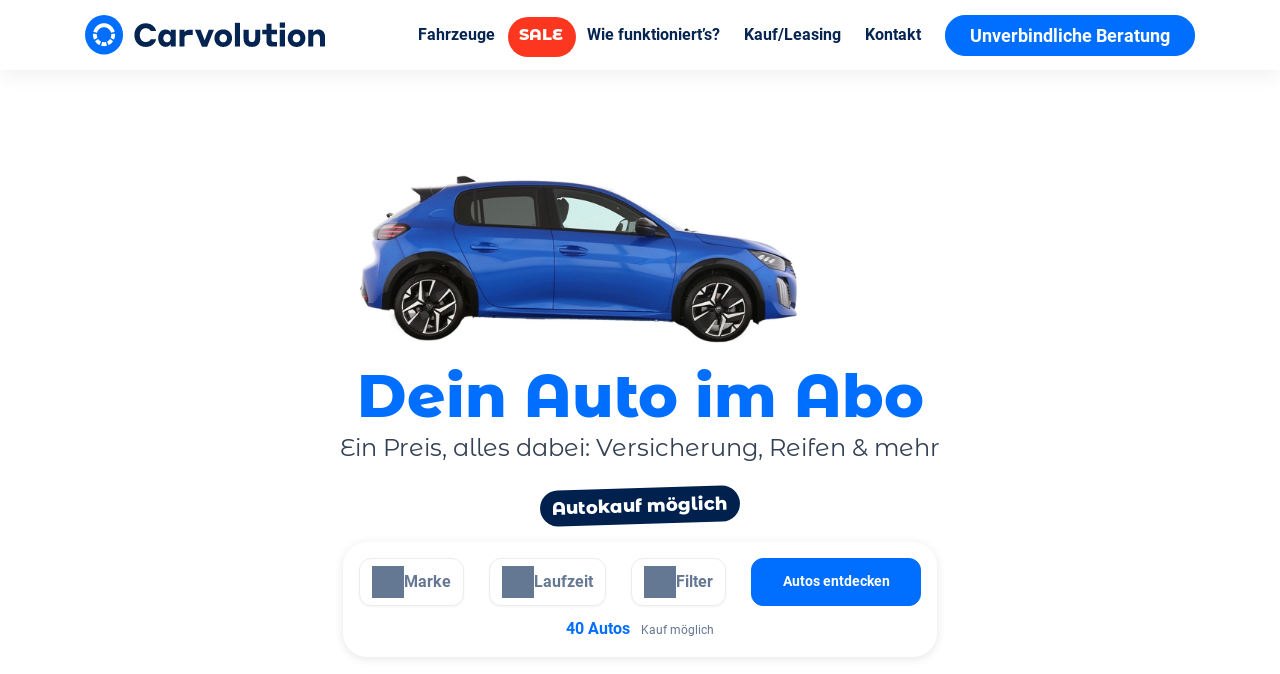

--- FILE ---
content_type: text/html; charset=utf-8
request_url: https://www.carvolution.com/de?utm_source=20minuten&utm_medium=paidpost&utm_campaign=20221126&utm_content=link_brand
body_size: 113312
content:
<!DOCTYPE html><html lang=de-CH data-beasties-container><head><base href=/ ><meta charset=utf-8><meta name=viewport content="width=device-width,initial-scale=1"><link rel=icon type=image/png href=/favicon-96x96.png sizes=96x96><!-- Preconnect to most important 3rd-party domains --><link rel=preconnect href=https://www.googletagmanager.com><link rel=preconnect href=https://assets.cms.carvolution.com><link rel=preconnect href=https://carvo.ch><link rel=preconnect href=https://www.google-analytics.com><link rel=preconnect href=https://www.googleadservices.com><link rel=preconnect href=https://googleads.g.doubleclick.net><link rel=preconnect href=https://tc.connects.ch><!-- temporary varification fb --><meta name=facebook-domain-verification content=oaetmqs635lwzj0mu3xa2ltzt0u3nu><!-- Initialize data layer --><script>window.dataLayer=window.dataLayer||[]</script><!-- Preload fonts --><link rel=preload href=/assets/fonts/montserrat-alternates/MontserratAlternates-Regular.woff2 as=font type=font/ttf crossorigin=anonymous><link rel=preload href=/assets/fonts/montserrat-alternates/MontserratAlternates-Bold.woff2 as=font type=font/ttf crossorigin=anonymous><link rel=preload href=/assets/fonts/montserrat-alternates/MontserratAlternates-ExtraBold.woff2 as=font type=font/ttf crossorigin=anonymous><link rel=preload href=/assets/fonts/roboto-400.woff2 as=font type=font/woff2 crossorigin=anonymous><link rel=preload href=/assets/fonts/roboto-500.woff2 as=font type=font/woff2 crossorigin=anonymous><link rel=preload href=/assets/fonts/roboto-400-italic.woff2 as=font type=font/woff2 crossorigin=anonymous><link rel=preload href=/assets/fonts/roboto-700.woff2 as=font type=font/woff2 crossorigin=anonymous><!-- Fonts --><style rel=preload as=font>@font-face{font-family:'Montserrat Alternates';src:url('/assets/fonts/montserrat-alternates/MontserratAlternates-Regular.woff2') format('woff2'),url('/assets/fonts/montserrat-alternates/MontserratAlternates-Regular.woff') format('woff'),url('/assets/fonts/montserrat-alternates/MontserratAlternates-Regular.ttf') format('truetype');font-weight:500;font-style:normal;font-stretch:normal;font-display:optional}@font-face{font-family:'Montserrat Alternates';src:url('/assets/fonts/montserrat-alternates/MontserratAlternates-Bold.woff2') format('woff2'),url('/assets/fonts/montserrat-alternates/MontserratAlternates-Bold.woff') format('woff'),url('/assets/fonts/montserrat-alternates/MontserratAlternates-Bold.ttf') format('truetype');font-weight:700;font-style:normal;font-stretch:normal;font-display:optional}@font-face{font-family:'Montserrat Alternates';src:url('/assets/fonts/montserrat-alternates/MontserratAlternates-ExtraBold.woff2') format('woff2'),url('/assets/fonts/montserrat-alternates/MontserratAlternates-ExtraBold.woff') format('woff'),url('/assets/fonts/montserrat-alternates/MontserratAlternates-ExtraBold.ttf') format('truetype');font-weight:800;font-style:normal;font-stretch:normal;font-display:optional}@font-face{font-family:Roboto;src:url('/assets/fonts/roboto-400.woff2') format('woff2'),url('/assets/fonts/roboto-400.woff') format('woff'),url('/assets/fonts/roboto-400.ttf') format('opentype');font-style:normal;font-weight:400;font-display:optional}@font-face{font-family:Roboto;src:url('/assets/fonts/roboto-500.woff2') format('woff2'),url('/assets/fonts/roboto-500.woff') format('woff'),url('/assets/fonts/roboto-500.ttf') format('opentype');font-style:normal;font-weight:500;font-display:optional}@font-face{font-family:Roboto;src:url('/assets/fonts/roboto-400-italic.woff2') format('woff2'),url('/assets/fonts/roboto-400-italic.woff') format('woff'),url('/assets/fonts/roboto-400-italic.ttf') format('opentype');font-style:italic;font-weight:400;font-display:optional}@font-face{font-family:Roboto;src:url('/assets/fonts/roboto-700.woff2') format('woff2'),url('/assets/fonts/roboto-700.woff') format('woff'),url('/assets/fonts/roboto-700.ttf') format('opentype');font-style:normal;font-weight:700;font-display:optional}</style><script>function gtag(){dataLayer.push(arguments)}window.dataLayer=window.dataLayer||[]</script><!-- Browser not supported message --><script>var isIE11=!!window.MSInputMethodContext&&!!document.documentMode;isIE11&&setTimeout(function(){document.getElementById("not-supported-overlay").style.display="flex",document.body.style.overflow="hidden"},1e3)</script><style>#not-supported-overlay{position:fixed;display:flex;justify-content:center;align-items:center;width:100%;height:100%;top:0;left:0;background-color:rgba(0,0,0,.5);color:#fff;font-size:24px;z-index:1000}</style><style>.ml-2{margin-left:8px!important}.mt-4{margin-top:16px!important}.pt-6{padding-top:24px!important}.pb-6{padding-bottom:24px!important}@-ms-viewport{width:device-width}html{box-sizing:border-box;-ms-overflow-style:scrollbar}*,:after,:before{box-sizing:inherit}.container{width:100%;padding-right:15px;padding-left:15px;margin-right:auto;margin-left:auto}@media (min-width:576px){.container{max-width:540px}}@media (min-width:768px){.container{max-width:750px}}@media (min-width:992px){.container{max-width:960px}}@media (min-width:1200px){.container{max-width:1140px}}@media (min-width:1400px){.container{max-width:1320px}}.container-fluid{width:100%;padding-right:15px;padding-left:15px;margin-right:auto;margin-left:auto}.row{display:flex;flex-wrap:wrap;margin-right:-15px;margin-left:-15px}.col,.col-12,.col-lg,.col-lg-1,.col-lg-3,.col-lg-4,.col-lg-5,.col-lg-6,.col-md-6,.col-xl-4,.col-xl-8{position:relative;width:100%;min-height:1px;padding-right:15px;padding-left:15px}.col{flex-basis:0;flex-grow:1;max-width:100%}.col-12{flex:0 0 100%;max-width:100%}@media (min-width:768px){.col-md-6{flex:0 0 50%;max-width:50%}}@media (min-width:992px){.col-lg{flex-basis:0;flex-grow:1;max-width:100%}.col-lg-1{flex:0 0 8.3333333333%;max-width:8.3333333333%}.col-lg-3{flex:0 0 25%;max-width:25%}.col-lg-4{flex:0 0 33.3333333333%;max-width:33.3333333333%}.col-lg-5{flex:0 0 41.6666666667%;max-width:41.6666666667%}.col-lg-6{flex:0 0 50%;max-width:50%}}@media (min-width:1200px){.col-xl-4{flex:0 0 33.3333333333%;max-width:33.3333333333%}.col-xl-8{flex:0 0 66.6666666667%;max-width:66.6666666667%}}.justify-content-start{justify-content:flex-start!important}.justify-content-center{justify-content:center!important}.align-self-start{align-self:flex-start!important}.align-self-center{align-self:center!important}@media (min-width:768px){.justify-content-md-start{justify-content:flex-start!important}.justify-content-md-end{justify-content:flex-end!important}.justify-content-md-center{justify-content:center!important}}@media (min-width:992px){.justify-content-lg-start{justify-content:flex-start!important}.justify-content-lg-center{justify-content:center!important}}@-webkit-keyframes clockwise{0%{-webkit-transform:rotate(0);transform:rotate(0)}to{-webkit-transform:rotate(360deg);transform:rotate(360deg)}}@-webkit-keyframes donut-rotate{0%{-webkit-transform:rotate(0);transform:rotate(0)}50%{-webkit-transform:rotate(-140deg);transform:rotate(-140deg)}to{-webkit-transform:rotate(0);transform:rotate(0)}}html{--mat-sys-on-surface:initial}html{--mat-app-background-color:#fafafa;--mat-app-text-color:rgba(0, 0, 0, .87);--mat-app-elevation-shadow-level-0:0px 0px 0px 0px rgba(0, 0, 0, .2),0px 0px 0px 0px rgba(0, 0, 0, .14),0px 0px 0px 0px rgba(0, 0, 0, .12);--mat-app-elevation-shadow-level-1:0px 2px 1px -1px rgba(0, 0, 0, .2),0px 1px 1px 0px rgba(0, 0, 0, .14),0px 1px 3px 0px rgba(0, 0, 0, .12);--mat-app-elevation-shadow-level-2:0px 3px 1px -2px rgba(0, 0, 0, .2),0px 2px 2px 0px rgba(0, 0, 0, .14),0px 1px 5px 0px rgba(0, 0, 0, .12);--mat-app-elevation-shadow-level-3:0px 3px 3px -2px rgba(0, 0, 0, .2),0px 3px 4px 0px rgba(0, 0, 0, .14),0px 1px 8px 0px rgba(0, 0, 0, .12);--mat-app-elevation-shadow-level-4:0px 2px 4px -1px rgba(0, 0, 0, .2),0px 4px 5px 0px rgba(0, 0, 0, .14),0px 1px 10px 0px rgba(0, 0, 0, .12);--mat-app-elevation-shadow-level-5:0px 3px 5px -1px rgba(0, 0, 0, .2),0px 5px 8px 0px rgba(0, 0, 0, .14),0px 1px 14px 0px rgba(0, 0, 0, .12);--mat-app-elevation-shadow-level-6:0px 3px 5px -1px rgba(0, 0, 0, .2),0px 6px 10px 0px rgba(0, 0, 0, .14),0px 1px 18px 0px rgba(0, 0, 0, .12);--mat-app-elevation-shadow-level-7:0px 4px 5px -2px rgba(0, 0, 0, .2),0px 7px 10px 1px rgba(0, 0, 0, .14),0px 2px 16px 1px rgba(0, 0, 0, .12);--mat-app-elevation-shadow-level-8:0px 5px 5px -3px rgba(0, 0, 0, .2),0px 8px 10px 1px rgba(0, 0, 0, .14),0px 3px 14px 2px rgba(0, 0, 0, .12);--mat-app-elevation-shadow-level-9:0px 5px 6px -3px rgba(0, 0, 0, .2),0px 9px 12px 1px rgba(0, 0, 0, .14),0px 3px 16px 2px rgba(0, 0, 0, .12);--mat-app-elevation-shadow-level-10:0px 6px 6px -3px rgba(0, 0, 0, .2),0px 10px 14px 1px rgba(0, 0, 0, .14),0px 4px 18px 3px rgba(0, 0, 0, .12);--mat-app-elevation-shadow-level-11:0px 6px 7px -4px rgba(0, 0, 0, .2),0px 11px 15px 1px rgba(0, 0, 0, .14),0px 4px 20px 3px rgba(0, 0, 0, .12);--mat-app-elevation-shadow-level-12:0px 7px 8px -4px rgba(0, 0, 0, .2),0px 12px 17px 2px rgba(0, 0, 0, .14),0px 5px 22px 4px rgba(0, 0, 0, .12);--mat-app-elevation-shadow-level-13:0px 7px 8px -4px rgba(0, 0, 0, .2),0px 13px 19px 2px rgba(0, 0, 0, .14),0px 5px 24px 4px rgba(0, 0, 0, .12);--mat-app-elevation-shadow-level-14:0px 7px 9px -4px rgba(0, 0, 0, .2),0px 14px 21px 2px rgba(0, 0, 0, .14),0px 5px 26px 4px rgba(0, 0, 0, .12);--mat-app-elevation-shadow-level-15:0px 8px 9px -5px rgba(0, 0, 0, .2),0px 15px 22px 2px rgba(0, 0, 0, .14),0px 6px 28px 5px rgba(0, 0, 0, .12);--mat-app-elevation-shadow-level-16:0px 8px 10px -5px rgba(0, 0, 0, .2),0px 16px 24px 2px rgba(0, 0, 0, .14),0px 6px 30px 5px rgba(0, 0, 0, .12);--mat-app-elevation-shadow-level-17:0px 8px 11px -5px rgba(0, 0, 0, .2),0px 17px 26px 2px rgba(0, 0, 0, .14),0px 6px 32px 5px rgba(0, 0, 0, .12);--mat-app-elevation-shadow-level-18:0px 9px 11px -5px rgba(0, 0, 0, .2),0px 18px 28px 2px rgba(0, 0, 0, .14),0px 7px 34px 6px rgba(0, 0, 0, .12);--mat-app-elevation-shadow-level-19:0px 9px 12px -6px rgba(0, 0, 0, .2),0px 19px 29px 2px rgba(0, 0, 0, .14),0px 7px 36px 6px rgba(0, 0, 0, .12);--mat-app-elevation-shadow-level-20:0px 10px 13px -6px rgba(0, 0, 0, .2),0px 20px 31px 3px rgba(0, 0, 0, .14),0px 8px 38px 7px rgba(0, 0, 0, .12);--mat-app-elevation-shadow-level-21:0px 10px 13px -6px rgba(0, 0, 0, .2),0px 21px 33px 3px rgba(0, 0, 0, .14),0px 8px 40px 7px rgba(0, 0, 0, .12);--mat-app-elevation-shadow-level-22:0px 10px 14px -6px rgba(0, 0, 0, .2),0px 22px 35px 3px rgba(0, 0, 0, .14),0px 8px 42px 7px rgba(0, 0, 0, .12);--mat-app-elevation-shadow-level-23:0px 11px 14px -7px rgba(0, 0, 0, .2),0px 23px 36px 3px rgba(0, 0, 0, .14),0px 9px 44px 8px rgba(0, 0, 0, .12);--mat-app-elevation-shadow-level-24:0px 11px 15px -7px rgba(0, 0, 0, .2),0px 24px 38px 3px rgba(0, 0, 0, .14),0px 9px 46px 8px rgba(0, 0, 0, .12)}html{--mat-ripple-color:color-mix(in srgb, rgba(0, 0, 0, .87) 12%, transparent)}.mat-accent,html{--mat-option-selected-state-label-text-color:#006fff;--mat-option-label-text-color:rgba(0, 0, 0, .87);--mat-option-hover-state-layer-color:color-mix(in srgb, rgba(0, 0, 0, .87) 4%, transparent);--mat-option-focus-state-layer-color:color-mix(in srgb, rgba(0, 0, 0, .87) 12%, transparent);--mat-option-selected-state-layer-color:color-mix(in srgb, rgba(0, 0, 0, .87) 12%, transparent)}html{--mat-optgroup-label-text-color:rgba(0, 0, 0, .87)}.mat-accent,.mat-primary,html{--mat-pseudo-checkbox-full-selected-icon-color:#006fff;--mat-pseudo-checkbox-full-selected-checkmark-color:#fafafa;--mat-pseudo-checkbox-full-unselected-icon-color:rgba(0, 0, 0, .54);--mat-pseudo-checkbox-full-disabled-selected-checkmark-color:#fafafa;--mat-pseudo-checkbox-full-disabled-unselected-icon-color:color-mix(in srgb, rgba(0, 0, 0, .87) 38%, transparent);--mat-pseudo-checkbox-full-disabled-selected-icon-color:color-mix(in srgb, rgba(0, 0, 0, .87) 38%, transparent);--mat-pseudo-checkbox-minimal-selected-checkmark-color:#006fff;--mat-pseudo-checkbox-minimal-disabled-selected-checkmark-color:color-mix(in srgb, rgba(0, 0, 0, .87) 38%, transparent)}html{--mat-option-label-text-font:Roboto,sans-serif;--mat-option-label-text-line-height:24px;--mat-option-label-text-size:16px;--mat-option-label-text-tracking:.03125em;--mat-option-label-text-weight:400}html{--mat-optgroup-label-text-font:Roboto,sans-serif;--mat-optgroup-label-text-line-height:24px;--mat-optgroup-label-text-size:16px;--mat-optgroup-label-text-tracking:.03125em;--mat-optgroup-label-text-weight:400}html{--mat-card-elevated-container-shape:4px;--mat-card-outlined-container-shape:4px;--mat-card-filled-container-shape:4px;--mat-card-outlined-outline-width:1px}html{--mat-card-elevated-container-color:white;--mat-card-elevated-container-elevation:0px 2px 1px -1px rgba(0, 0, 0, .2),0px 1px 1px 0px rgba(0, 0, 0, .14),0px 1px 3px 0px rgba(0, 0, 0, .12);--mat-card-outlined-container-color:white;--mat-card-outlined-container-elevation:0px 0px 0px 0px rgba(0, 0, 0, .2),0px 0px 0px 0px rgba(0, 0, 0, .14),0px 0px 0px 0px rgba(0, 0, 0, .12);--mat-card-outlined-outline-color:rgba(0, 0, 0, .12);--mat-card-subtitle-text-color:rgba(0, 0, 0, .54);--mat-card-filled-container-color:white;--mat-card-filled-container-elevation:0px 0px 0px 0px rgba(0, 0, 0, .2),0px 0px 0px 0px rgba(0, 0, 0, .14),0px 0px 0px 0px rgba(0, 0, 0, .12)}html{--mat-card-title-text-font:Roboto,sans-serif;--mat-card-title-text-line-height:32px;--mat-card-title-text-size:20px;--mat-card-title-text-tracking:.0125em;--mat-card-title-text-weight:500;--mat-card-subtitle-text-font:Roboto,sans-serif;--mat-card-subtitle-text-line-height:22px;--mat-card-subtitle-text-size:14px;--mat-card-subtitle-text-tracking:.0071428571em;--mat-card-subtitle-text-weight:500}html{--mat-progress-bar-active-indicator-height:4px;--mat-progress-bar-track-height:4px;--mat-progress-bar-track-shape:0}html{--mat-tooltip-container-shape:4px;--mat-tooltip-supporting-text-line-height:16px}html{--mat-tooltip-container-color:#424242;--mat-tooltip-supporting-text-color:white}html{--mat-tooltip-supporting-text-font:Roboto,sans-serif;--mat-tooltip-supporting-text-size:12px;--mat-tooltip-supporting-text-weight:400;--mat-tooltip-supporting-text-tracking:.0333333333em}html{--mat-form-field-filled-active-indicator-height:1px;--mat-form-field-filled-focus-active-indicator-height:2px;--mat-form-field-filled-container-shape:4px;--mat-form-field-outlined-outline-width:1px;--mat-form-field-outlined-focus-outline-width:2px;--mat-form-field-outlined-container-shape:4px}html{--mat-form-field-focus-select-arrow-color:color-mix(in srgb, #006fff 87%, transparent);--mat-form-field-filled-caret-color:#006fff;--mat-form-field-filled-focus-active-indicator-color:#006fff;--mat-form-field-filled-focus-label-text-color:color-mix(in srgb, #006fff 87%, transparent);--mat-form-field-outlined-caret-color:#006fff;--mat-form-field-outlined-focus-outline-color:#006fff;--mat-form-field-outlined-focus-label-text-color:color-mix(in srgb, #006fff 87%, transparent);--mat-form-field-disabled-input-text-placeholder-color:color-mix(in srgb, rgba(0, 0, 0, .87) 38%, transparent);--mat-form-field-state-layer-color:rgba(0, 0, 0, .87);--mat-form-field-error-text-color:#ff6200;--mat-form-field-select-option-text-color:inherit;--mat-form-field-select-disabled-option-text-color:GrayText;--mat-form-field-leading-icon-color:unset;--mat-form-field-disabled-leading-icon-color:unset;--mat-form-field-trailing-icon-color:unset;--mat-form-field-disabled-trailing-icon-color:unset;--mat-form-field-error-focus-trailing-icon-color:unset;--mat-form-field-error-hover-trailing-icon-color:unset;--mat-form-field-error-trailing-icon-color:unset;--mat-form-field-enabled-select-arrow-color:rgba(0, 0, 0, .54);--mat-form-field-disabled-select-arrow-color:color-mix(in srgb, rgba(0, 0, 0, .87) 38%, transparent);--mat-form-field-hover-state-layer-opacity:.04;--mat-form-field-focus-state-layer-opacity:.12;--mat-form-field-filled-container-color:#f6f6f6;--mat-form-field-filled-disabled-container-color:color-mix(in srgb, rgba(0, 0, 0, .87) 4%, transparent);--mat-form-field-filled-label-text-color:rgba(0, 0, 0, .54);--mat-form-field-filled-hover-label-text-color:rgba(0, 0, 0, .54);--mat-form-field-filled-disabled-label-text-color:color-mix(in srgb, rgba(0, 0, 0, .87) 38%, transparent);--mat-form-field-filled-input-text-color:rgba(0, 0, 0, .87);--mat-form-field-filled-disabled-input-text-color:color-mix(in srgb, rgba(0, 0, 0, .87) 38%, transparent);--mat-form-field-filled-input-text-placeholder-color:rgba(0, 0, 0, .54);--mat-form-field-filled-error-hover-label-text-color:#ff6200;--mat-form-field-filled-error-focus-label-text-color:#ff6200;--mat-form-field-filled-error-label-text-color:#ff6200;--mat-form-field-filled-error-caret-color:#ff6200;--mat-form-field-filled-active-indicator-color:rgba(0, 0, 0, .54);--mat-form-field-filled-disabled-active-indicator-color:color-mix(in srgb, rgba(0, 0, 0, .87) 12%, transparent);--mat-form-field-filled-hover-active-indicator-color:rgba(0, 0, 0, .87);--mat-form-field-filled-error-active-indicator-color:#ff6200;--mat-form-field-filled-error-focus-active-indicator-color:#ff6200;--mat-form-field-filled-error-hover-active-indicator-color:#ff6200;--mat-form-field-outlined-label-text-color:rgba(0, 0, 0, .54);--mat-form-field-outlined-hover-label-text-color:rgba(0, 0, 0, .87);--mat-form-field-outlined-disabled-label-text-color:color-mix(in srgb, rgba(0, 0, 0, .87) 38%, transparent);--mat-form-field-outlined-input-text-color:rgba(0, 0, 0, .87);--mat-form-field-outlined-disabled-input-text-color:color-mix(in srgb, rgba(0, 0, 0, .87) 38%, transparent);--mat-form-field-outlined-input-text-placeholder-color:rgba(0, 0, 0, .54);--mat-form-field-outlined-error-caret-color:#ff6200;--mat-form-field-outlined-error-focus-label-text-color:#ff6200;--mat-form-field-outlined-error-label-text-color:#ff6200;--mat-form-field-outlined-error-hover-label-text-color:#ff6200;--mat-form-field-outlined-outline-color:rgba(0, 0, 0, .38);--mat-form-field-outlined-disabled-outline-color:color-mix(in srgb, rgba(0, 0, 0, .87) 12%, transparent);--mat-form-field-outlined-hover-outline-color:rgba(0, 0, 0, .87);--mat-form-field-outlined-error-focus-outline-color:#ff6200;--mat-form-field-outlined-error-hover-outline-color:#ff6200;--mat-form-field-outlined-error-outline-color:#ff6200}html{--mat-form-field-container-height:56px;--mat-form-field-filled-label-display:block;--mat-form-field-container-vertical-padding:16px;--mat-form-field-filled-with-label-container-padding-top:24px;--mat-form-field-filled-with-label-container-padding-bottom:8px}html{--mat-form-field-container-text-font:Roboto,sans-serif;--mat-form-field-container-text-line-height:24px;--mat-form-field-container-text-size:16px;--mat-form-field-container-text-tracking:.03125em;--mat-form-field-container-text-weight:400;--mat-form-field-outlined-label-text-populated-size:16px;--mat-form-field-subscript-text-font:Roboto,sans-serif;--mat-form-field-subscript-text-line-height:20px;--mat-form-field-subscript-text-size:12px;--mat-form-field-subscript-text-tracking:.0333333333em;--mat-form-field-subscript-text-weight:400;--mat-form-field-filled-label-text-font:Roboto,sans-serif;--mat-form-field-filled-label-text-size:16px;--mat-form-field-filled-label-text-tracking:.03125em;--mat-form-field-filled-label-text-weight:400;--mat-form-field-outlined-label-text-font:Roboto,sans-serif;--mat-form-field-outlined-label-text-size:16px;--mat-form-field-outlined-label-text-tracking:.03125em;--mat-form-field-outlined-label-text-weight:400}html{--mat-select-container-elevation-shadow:0px 5px 5px -3px rgba(0, 0, 0, .2),0px 8px 10px 1px rgba(0, 0, 0, .14),0px 3px 14px 2px rgba(0, 0, 0, .12)}html{--mat-select-panel-background-color:white;--mat-select-enabled-trigger-text-color:rgba(0, 0, 0, .87);--mat-select-disabled-trigger-text-color:color-mix(in srgb, rgba(0, 0, 0, .87) 38%, transparent);--mat-select-placeholder-text-color:rgba(0, 0, 0, .54);--mat-select-enabled-arrow-color:rgba(0, 0, 0, .54);--mat-select-disabled-arrow-color:color-mix(in srgb, rgba(0, 0, 0, .87) 38%, transparent);--mat-select-focused-arrow-color:#006fff;--mat-select-invalid-arrow-color:#ff6200}html{--mat-select-arrow-transform:translateY(-8px)}html{--mat-select-trigger-text-font:Roboto,sans-serif;--mat-select-trigger-text-line-height:24px;--mat-select-trigger-text-size:16px;--mat-select-trigger-text-tracking:.03125em;--mat-select-trigger-text-weight:400}html{--mat-autocomplete-container-shape:4px;--mat-autocomplete-container-elevation-shadow:0px 5px 5px -3px rgba(0, 0, 0, .2),0px 8px 10px 1px rgba(0, 0, 0, .14),0px 3px 14px 2px rgba(0, 0, 0, .12)}html{--mat-autocomplete-background-color:white}html{--mat-dialog-container-shape:4px;--mat-dialog-container-elevation-shadow:0px 11px 15px -7px rgba(0, 0, 0, .2),0px 24px 38px 3px rgba(0, 0, 0, .14),0px 9px 46px 8px rgba(0, 0, 0, .12);--mat-dialog-container-max-width:80vw;--mat-dialog-container-small-max-width:80vw;--mat-dialog-container-min-width:0;--mat-dialog-actions-alignment:start;--mat-dialog-actions-padding:8px;--mat-dialog-content-padding:20px 24px;--mat-dialog-with-actions-content-padding:20px 24px;--mat-dialog-headline-padding:0 24px 9px}html{--mat-dialog-container-color:white;--mat-dialog-subhead-color:rgba(0, 0, 0, .87);--mat-dialog-supporting-text-color:rgba(0, 0, 0, .54)}html{--mat-dialog-subhead-font:Roboto,sans-serif;--mat-dialog-subhead-line-height:32px;--mat-dialog-subhead-size:20px;--mat-dialog-subhead-weight:500;--mat-dialog-subhead-tracking:.0125em;--mat-dialog-supporting-text-font:Roboto,sans-serif;--mat-dialog-supporting-text-line-height:24px;--mat-dialog-supporting-text-size:16px;--mat-dialog-supporting-text-weight:400;--mat-dialog-supporting-text-tracking:.03125em}html{--mat-slide-toggle-disabled-handle-opacity:.38;--mat-slide-toggle-disabled-selected-handle-opacity:.38;--mat-slide-toggle-disabled-selected-icon-opacity:.38;--mat-slide-toggle-disabled-track-opacity:.12;--mat-slide-toggle-disabled-unselected-handle-opacity:.38;--mat-slide-toggle-disabled-unselected-icon-opacity:.38;--mat-slide-toggle-disabled-unselected-track-outline-color:transparent;--mat-slide-toggle-disabled-unselected-track-outline-width:1px;--mat-slide-toggle-handle-height:20px;--mat-slide-toggle-handle-shape:10px;--mat-slide-toggle-handle-width:20px;--mat-slide-toggle-hidden-track-opacity:1;--mat-slide-toggle-hidden-track-transition:transform 75ms 0ms cubic-bezier(.4, 0, .6, 1);--mat-slide-toggle-pressed-handle-size:20px;--mat-slide-toggle-selected-focus-state-layer-opacity:.12;--mat-slide-toggle-selected-handle-horizontal-margin:0;--mat-slide-toggle-selected-handle-size:20px;--mat-slide-toggle-selected-hover-state-layer-opacity:.04;--mat-slide-toggle-selected-icon-size:18px;--mat-slide-toggle-selected-pressed-handle-horizontal-margin:0;--mat-slide-toggle-selected-pressed-state-layer-opacity:.12;--mat-slide-toggle-selected-track-outline-color:transparent;--mat-slide-toggle-selected-track-outline-width:1px;--mat-slide-toggle-selected-with-icon-handle-horizontal-margin:0;--mat-slide-toggle-track-height:14px;--mat-slide-toggle-track-outline-color:transparent;--mat-slide-toggle-track-outline-width:1px;--mat-slide-toggle-track-shape:7px;--mat-slide-toggle-track-width:36px;--mat-slide-toggle-unselected-focus-state-layer-opacity:.12;--mat-slide-toggle-unselected-handle-horizontal-margin:0;--mat-slide-toggle-unselected-handle-size:20px;--mat-slide-toggle-unselected-hover-state-layer-opacity:.12;--mat-slide-toggle-unselected-icon-size:18px;--mat-slide-toggle-unselected-pressed-handle-horizontal-margin:0;--mat-slide-toggle-unselected-pressed-state-layer-opacity:.1;--mat-slide-toggle-unselected-with-icon-handle-horizontal-margin:0;--mat-slide-toggle-visible-track-opacity:1;--mat-slide-toggle-visible-track-transition:transform 75ms 0ms cubic-bezier(0, 0, .2, 1);--mat-slide-toggle-with-icon-handle-size:20px;--mat-slide-toggle-touch-target-size:48px}html{--mat-slide-toggle-selected-icon-color:#fff;--mat-slide-toggle-disabled-selected-icon-color:#fff;--mat-slide-toggle-selected-focus-state-layer-color:#006fff;--mat-slide-toggle-selected-handle-color:#006fff;--mat-slide-toggle-selected-hover-state-layer-color:#006fff;--mat-slide-toggle-selected-pressed-state-layer-color:#006fff;--mat-slide-toggle-selected-focus-handle-color:#006fff;--mat-slide-toggle-selected-hover-handle-color:#006fff;--mat-slide-toggle-selected-pressed-handle-color:#006fff;--mat-slide-toggle-selected-focus-track-color:#006fff;--mat-slide-toggle-selected-hover-track-color:#006fff;--mat-slide-toggle-selected-pressed-track-color:#006fff;--mat-slide-toggle-selected-track-color:#006fff;--mat-slide-toggle-disabled-label-text-color:color-mix(in srgb, rgba(0, 0, 0, .87) 38%, transparent);--mat-slide-toggle-disabled-handle-elevation-shadow:0px 0px 0px 0px rgba(0, 0, 0, .2),0px 0px 0px 0px rgba(0, 0, 0, .14),0px 0px 0px 0px rgba(0, 0, 0, .12);--mat-slide-toggle-disabled-selected-handle-color:rgba(0, 0, 0, .87);--mat-slide-toggle-disabled-selected-track-color:rgba(0, 0, 0, .87);--mat-slide-toggle-disabled-unselected-handle-color:rgba(0, 0, 0, .87);--mat-slide-toggle-disabled-unselected-icon-color:#f6f6f6;--mat-slide-toggle-disabled-unselected-track-color:rgba(0, 0, 0, .87);--mat-slide-toggle-handle-elevation-shadow:0px 2px 1px -1px rgba(0, 0, 0, .2),0px 1px 1px 0px rgba(0, 0, 0, .14),0px 1px 3px 0px rgba(0, 0, 0, .12);--mat-slide-toggle-handle-surface-color:white;--mat-slide-toggle-label-text-color:rgba(0, 0, 0, .87);--mat-slide-toggle-unselected-hover-handle-color:#424242;--mat-slide-toggle-unselected-focus-handle-color:#424242;--mat-slide-toggle-unselected-focus-state-layer-color:rgba(0, 0, 0, .87);--mat-slide-toggle-unselected-focus-track-color:rgba(0, 0, 0, .12);--mat-slide-toggle-unselected-icon-color:#f6f6f6;--mat-slide-toggle-unselected-handle-color:rgba(0, 0, 0, .54);--mat-slide-toggle-unselected-hover-state-layer-color:rgba(0, 0, 0, .87);--mat-slide-toggle-unselected-hover-track-color:rgba(0, 0, 0, .12);--mat-slide-toggle-unselected-pressed-handle-color:#424242;--mat-slide-toggle-unselected-pressed-track-color:rgba(0, 0, 0, .12);--mat-slide-toggle-unselected-pressed-state-layer-color:rgba(0, 0, 0, .87);--mat-slide-toggle-unselected-track-color:rgba(0, 0, 0, .12)}html{--mat-slide-toggle-state-layer-size:40px;--mat-slide-toggle-touch-target-display:block}html{--mat-slide-toggle-label-text-font:Roboto,sans-serif;--mat-slide-toggle-label-text-line-height:20px;--mat-slide-toggle-label-text-size:14px;--mat-slide-toggle-label-text-tracking:.0178571429em;--mat-slide-toggle-label-text-weight:400}html{--mat-radio-disabled-selected-icon-opacity:.38;--mat-radio-disabled-unselected-icon-opacity:.38;--mat-radio-state-layer-size:40px;--mat-radio-touch-target-size:48px}.mat-mdc-radio-button.mat-accent{--mat-radio-checked-ripple-color:#006fff;--mat-radio-disabled-label-color:color-mix(in srgb, rgba(0, 0, 0, .87) 38%, transparent);--mat-radio-disabled-selected-icon-color:rgba(0, 0, 0, .87);--mat-radio-disabled-unselected-icon-color:rgba(0, 0, 0, .87);--mat-radio-label-text-color:rgba(0, 0, 0, .87);--mat-radio-ripple-color:rgba(0, 0, 0, .87);--mat-radio-selected-focus-icon-color:#006fff;--mat-radio-selected-hover-icon-color:#006fff;--mat-radio-selected-icon-color:#006fff;--mat-radio-selected-pressed-icon-color:#006fff;--mat-radio-unselected-focus-icon-color:rgba(0, 0, 0, .87);--mat-radio-unselected-hover-icon-color:rgba(0, 0, 0, .87);--mat-radio-unselected-icon-color:rgba(0, 0, 0, .54);--mat-radio-unselected-pressed-icon-color:rgba(0, 0, 0, .87)}html{--mat-radio-state-layer-size:40px;--mat-radio-touch-target-display:block}html{--mat-radio-label-text-font:Roboto,sans-serif;--mat-radio-label-text-line-height:20px;--mat-radio-label-text-size:14px;--mat-radio-label-text-tracking:.0178571429em;--mat-radio-label-text-weight:400}html{--mat-slider-active-track-height:6px;--mat-slider-active-track-shape:9999px;--mat-slider-handle-elevation:0px 2px 1px -1px rgba(0, 0, 0, .2),0px 1px 1px 0px rgba(0, 0, 0, .14),0px 1px 3px 0px rgba(0, 0, 0, .12);--mat-slider-handle-height:20px;--mat-slider-handle-shape:50%;--mat-slider-handle-width:20px;--mat-slider-inactive-track-height:4px;--mat-slider-inactive-track-shape:9999px;--mat-slider-value-indicator-border-radius:4px;--mat-slider-value-indicator-caret-display:block;--mat-slider-value-indicator-container-transform:translateX(-50%);--mat-slider-value-indicator-height:32px;--mat-slider-value-indicator-padding:0 12px;--mat-slider-value-indicator-text-transform:none;--mat-slider-value-indicator-width:auto;--mat-slider-with-overlap-handle-outline-width:1px;--mat-slider-with-tick-marks-active-container-opacity:.6;--mat-slider-with-tick-marks-container-shape:50%;--mat-slider-with-tick-marks-container-size:2px;--mat-slider-with-tick-marks-inactive-container-opacity:.6;--mat-slider-value-indicator-transform-origin:bottom}html{--mat-slider-active-track-color:#006fff;--mat-slider-focus-handle-color:#006fff;--mat-slider-handle-color:#006fff;--mat-slider-hover-handle-color:#006fff;--mat-slider-focus-state-layer-color:color-mix(in srgb, #006fff 12%, transparent);--mat-slider-hover-state-layer-color:color-mix(in srgb, #006fff 4%, transparent);--mat-slider-inactive-track-color:#006fff;--mat-slider-ripple-color:#006fff;--mat-slider-with-tick-marks-active-container-color:#fff;--mat-slider-with-tick-marks-inactive-container-color:#006fff;--mat-slider-disabled-active-track-color:rgba(0, 0, 0, .87);--mat-slider-disabled-handle-color:rgba(0, 0, 0, .87);--mat-slider-disabled-inactive-track-color:rgba(0, 0, 0, .87);--mat-slider-label-container-color:#424242;--mat-slider-label-label-text-color:white;--mat-slider-value-indicator-opacity:1;--mat-slider-with-overlap-handle-outline-color:rgba(0, 0, 0, .87);--mat-slider-with-tick-marks-disabled-container-color:rgba(0, 0, 0, .87)}.mat-accent{--mat-slider-active-track-color:#006fff;--mat-slider-focus-handle-color:#006fff;--mat-slider-handle-color:#006fff;--mat-slider-hover-handle-color:#006fff;--mat-slider-focus-state-layer-color:color-mix(in srgb, #006fff 12%, transparent);--mat-slider-hover-state-layer-color:color-mix(in srgb, #006fff 4%, transparent);--mat-slider-inactive-track-color:#006fff;--mat-slider-ripple-color:#006fff;--mat-slider-with-tick-marks-active-container-color:#fff;--mat-slider-with-tick-marks-inactive-container-color:#006fff}html{--mat-slider-label-label-text-font:Roboto,sans-serif;--mat-slider-label-label-text-size:14px;--mat-slider-label-label-text-line-height:22px;--mat-slider-label-label-text-tracking:.0071428571em;--mat-slider-label-label-text-weight:500}html{--mat-menu-container-shape:4px;--mat-menu-divider-bottom-spacing:0;--mat-menu-divider-top-spacing:0;--mat-menu-item-spacing:16px;--mat-menu-item-icon-size:24px;--mat-menu-item-leading-spacing:16px;--mat-menu-item-trailing-spacing:16px;--mat-menu-item-with-icon-leading-spacing:16px;--mat-menu-item-with-icon-trailing-spacing:16px;--mat-menu-container-elevation-shadow:0px 5px 5px -3px rgba(0, 0, 0, .2),0px 8px 10px 1px rgba(0, 0, 0, .14),0px 3px 14px 2px rgba(0, 0, 0, .12)}html{--mat-menu-item-label-text-color:rgba(0, 0, 0, .87);--mat-menu-item-icon-color:rgba(0, 0, 0, .87);--mat-menu-item-hover-state-layer-color:color-mix(in srgb, rgba(0, 0, 0, .87) 4%, transparent);--mat-menu-item-focus-state-layer-color:color-mix(in srgb, rgba(0, 0, 0, .87) 12%, transparent);--mat-menu-container-color:white;--mat-menu-divider-color:rgba(0, 0, 0, .12)}html{--mat-menu-item-label-text-font:Roboto,sans-serif;--mat-menu-item-label-text-size:16px;--mat-menu-item-label-text-tracking:.03125em;--mat-menu-item-label-text-line-height:24px;--mat-menu-item-label-text-weight:400}html{--mat-list-active-indicator-color:transparent;--mat-list-active-indicator-shape:4px;--mat-list-list-item-container-shape:0;--mat-list-list-item-leading-avatar-shape:50%;--mat-list-list-item-container-color:transparent;--mat-list-list-item-selected-container-color:transparent;--mat-list-list-item-leading-avatar-color:transparent;--mat-list-list-item-leading-icon-size:24px;--mat-list-list-item-leading-avatar-size:40px;--mat-list-list-item-trailing-icon-size:24px;--mat-list-list-item-disabled-state-layer-color:transparent;--mat-list-list-item-disabled-state-layer-opacity:0;--mat-list-list-item-disabled-label-text-opacity:.38;--mat-list-list-item-disabled-leading-icon-opacity:.38;--mat-list-list-item-disabled-trailing-icon-opacity:.38}html{--mat-list-list-item-label-text-color:rgba(0, 0, 0, .87);--mat-list-list-item-supporting-text-color:rgba(0, 0, 0, .54);--mat-list-list-item-leading-icon-color:rgba(0, 0, 0, .54);--mat-list-list-item-trailing-supporting-text-color:rgba(0, 0, 0, .54);--mat-list-list-item-trailing-icon-color:rgba(0, 0, 0, .54);--mat-list-list-item-selected-trailing-icon-color:rgba(0, 0, 0, .54);--mat-list-list-item-disabled-label-text-color:rgba(0, 0, 0, .87);--mat-list-list-item-disabled-leading-icon-color:rgba(0, 0, 0, .87);--mat-list-list-item-disabled-trailing-icon-color:rgba(0, 0, 0, .87);--mat-list-list-item-hover-label-text-color:rgba(0, 0, 0, .87);--mat-list-list-item-hover-leading-icon-color:rgba(0, 0, 0, .54);--mat-list-list-item-hover-state-layer-color:rgba(0, 0, 0, .87);--mat-list-list-item-hover-state-layer-opacity:.04;--mat-list-list-item-hover-trailing-icon-color:rgba(0, 0, 0, .54);--mat-list-list-item-focus-label-text-color:rgba(0, 0, 0, .87);--mat-list-list-item-focus-state-layer-color:rgba(0, 0, 0, .87);--mat-list-list-item-focus-state-layer-opacity:.12}html{--mat-list-list-item-leading-icon-start-space:16px;--mat-list-list-item-leading-icon-end-space:32px;--mat-list-list-item-one-line-container-height:48px;--mat-list-list-item-two-line-container-height:64px;--mat-list-list-item-three-line-container-height:88px}html{--mat-list-list-item-label-text-font:Roboto,sans-serif;--mat-list-list-item-label-text-line-height:24px;--mat-list-list-item-label-text-size:16px;--mat-list-list-item-label-text-tracking:.03125em;--mat-list-list-item-label-text-weight:400;--mat-list-list-item-supporting-text-font:Roboto,sans-serif;--mat-list-list-item-supporting-text-line-height:20px;--mat-list-list-item-supporting-text-size:14px;--mat-list-list-item-supporting-text-tracking:.0178571429em;--mat-list-list-item-supporting-text-weight:400;--mat-list-list-item-trailing-supporting-text-font:Roboto,sans-serif;--mat-list-list-item-trailing-supporting-text-line-height:20px;--mat-list-list-item-trailing-supporting-text-size:12px;--mat-list-list-item-trailing-supporting-text-tracking:.0333333333em;--mat-list-list-item-trailing-supporting-text-weight:400}html{--mat-paginator-page-size-select-width:84px;--mat-paginator-page-size-select-touch-target-height:48px}html{--mat-paginator-container-text-color:rgba(0, 0, 0, .87);--mat-paginator-container-background-color:white;--mat-paginator-enabled-icon-color:rgba(0, 0, 0, .54);--mat-paginator-disabled-icon-color:color-mix(in srgb, rgba(0, 0, 0, .87) 38%, transparent)}html{--mat-paginator-container-size:56px;--mat-paginator-form-field-container-height:40px;--mat-paginator-form-field-container-vertical-padding:8px;--mat-paginator-touch-target-display:block}html{--mat-paginator-container-text-font:Roboto,sans-serif;--mat-paginator-container-text-line-height:20px;--mat-paginator-container-text-size:12px;--mat-paginator-container-text-tracking:.0333333333em;--mat-paginator-container-text-weight:400;--mat-paginator-select-trigger-text-size:12px}html{--mat-tab-container-height:48px;--mat-tab-divider-color:transparent;--mat-tab-divider-height:0;--mat-tab-active-indicator-height:2px;--mat-tab-active-indicator-shape:0}html{--mat-checkbox-disabled-selected-checkmark-color:white;--mat-checkbox-selected-focus-state-layer-opacity:.12;--mat-checkbox-selected-hover-state-layer-opacity:.04;--mat-checkbox-selected-pressed-state-layer-opacity:.12;--mat-checkbox-unselected-focus-state-layer-opacity:.12;--mat-checkbox-unselected-hover-state-layer-opacity:.04;--mat-checkbox-unselected-pressed-state-layer-opacity:.12;--mat-checkbox-touch-target-size:48px}html{--mat-checkbox-disabled-label-color:color-mix(in srgb, rgba(0, 0, 0, .87) 38%, transparent);--mat-checkbox-label-text-color:rgba(0, 0, 0, .87);--mat-checkbox-disabled-selected-icon-color:color-mix(in srgb, rgba(0, 0, 0, .87) 38%, transparent);--mat-checkbox-disabled-unselected-icon-color:color-mix(in srgb, rgba(0, 0, 0, .87) 38%, transparent);--mat-checkbox-selected-checkmark-color:#fff;--mat-checkbox-selected-focus-icon-color:#006fff;--mat-checkbox-selected-hover-icon-color:#006fff;--mat-checkbox-selected-icon-color:#006fff;--mat-checkbox-selected-pressed-icon-color:#006fff;--mat-checkbox-unselected-focus-icon-color:rgba(0, 0, 0, .87);--mat-checkbox-unselected-hover-icon-color:rgba(0, 0, 0, .87);--mat-checkbox-unselected-icon-color:rgba(0, 0, 0, .54);--mat-checkbox-selected-focus-state-layer-color:#006fff;--mat-checkbox-selected-hover-state-layer-color:#006fff;--mat-checkbox-selected-pressed-state-layer-color:#006fff;--mat-checkbox-unselected-focus-state-layer-color:rgba(0, 0, 0, .87);--mat-checkbox-unselected-hover-state-layer-color:rgba(0, 0, 0, .87);--mat-checkbox-unselected-pressed-state-layer-color:rgba(0, 0, 0, .87)}html{--mat-checkbox-touch-target-display:block;--mat-checkbox-state-layer-size:40px}html{--mat-checkbox-label-text-font:Roboto,sans-serif;--mat-checkbox-label-text-line-height:20px;--mat-checkbox-label-text-size:14px;--mat-checkbox-label-text-tracking:.0178571429em;--mat-checkbox-label-text-weight:400}html{--mat-button-filled-container-shape:4px;--mat-button-filled-horizontal-padding:16px;--mat-button-filled-icon-offset:-4px;--mat-button-filled-icon-spacing:8px;--mat-button-filled-touch-target-size:48px;--mat-button-outlined-container-shape:4px;--mat-button-outlined-horizontal-padding:15px;--mat-button-outlined-icon-offset:-4px;--mat-button-outlined-icon-spacing:8px;--mat-button-outlined-keep-touch-target:false;--mat-button-outlined-outline-width:1px;--mat-button-outlined-touch-target-size:48px;--mat-button-protected-container-elevation-shadow:0px 3px 1px -2px rgba(0, 0, 0, .2),0px 2px 2px 0px rgba(0, 0, 0, .14),0px 1px 5px 0px rgba(0, 0, 0, .12);--mat-button-protected-container-shape:4px;--mat-button-protected-disabled-container-elevation-shadow:0px 0px 0px 0px rgba(0, 0, 0, .2),0px 0px 0px 0px rgba(0, 0, 0, .14),0px 0px 0px 0px rgba(0, 0, 0, .12);--mat-button-protected-focus-container-elevation-shadow:0px 2px 4px -1px rgba(0, 0, 0, .2),0px 4px 5px 0px rgba(0, 0, 0, .14),0px 1px 10px 0px rgba(0, 0, 0, .12);--mat-button-protected-horizontal-padding:16px;--mat-button-protected-hover-container-elevation-shadow:0px 2px 4px -1px rgba(0, 0, 0, .2),0px 4px 5px 0px rgba(0, 0, 0, .14),0px 1px 10px 0px rgba(0, 0, 0, .12);--mat-button-protected-icon-offset:-4px;--mat-button-protected-icon-spacing:8px;--mat-button-protected-pressed-container-elevation-shadow:0px 5px 5px -3px rgba(0, 0, 0, .2),0px 8px 10px 1px rgba(0, 0, 0, .14),0px 3px 14px 2px rgba(0, 0, 0, .12);--mat-button-protected-touch-target-size:48px;--mat-button-text-container-shape:4px;--mat-button-text-horizontal-padding:8px;--mat-button-text-icon-offset:0;--mat-button-text-icon-spacing:8px;--mat-button-text-with-icon-horizontal-padding:8px;--mat-button-text-touch-target-size:48px;--mat-button-tonal-container-shape:4px;--mat-button-tonal-horizontal-padding:16px;--mat-button-tonal-icon-offset:-4px;--mat-button-tonal-icon-spacing:8px;--mat-button-tonal-touch-target-size:48px}html{--mat-button-filled-container-color:white;--mat-button-filled-disabled-container-color:color-mix(in srgb, rgba(0, 0, 0, .87) 12%, transparent);--mat-button-filled-disabled-label-text-color:color-mix(in srgb, rgba(0, 0, 0, .87) 38%, transparent);--mat-button-filled-disabled-state-layer-color:rgba(0, 0, 0, .54);--mat-button-filled-focus-state-layer-opacity:.12;--mat-button-filled-hover-state-layer-opacity:.04;--mat-button-filled-label-text-color:rgba(0, 0, 0, .87);--mat-button-filled-pressed-state-layer-opacity:.12;--mat-button-filled-ripple-color:color-mix(in srgb, rgba(0, 0, 0, .87) 12%, transparent);--mat-button-filled-state-layer-color:rgba(0, 0, 0, .87);--mat-button-outlined-disabled-label-text-color:color-mix(in srgb, rgba(0, 0, 0, .87) 38%, transparent);--mat-button-outlined-disabled-outline-color:rgba(0, 0, 0, .12);--mat-button-outlined-disabled-state-layer-color:rgba(0, 0, 0, .54);--mat-button-outlined-focus-state-layer-opacity:.12;--mat-button-outlined-hover-state-layer-opacity:.04;--mat-button-outlined-label-text-color:rgba(0, 0, 0, .87);--mat-button-outlined-outline-color:rgba(0, 0, 0, .12);--mat-button-outlined-pressed-state-layer-opacity:.12;--mat-button-outlined-ripple-color:color-mix(in srgb, rgba(0, 0, 0, .87) 12%, transparent);--mat-button-outlined-state-layer-color:rgba(0, 0, 0, .87);--mat-button-protected-container-color:white;--mat-button-protected-disabled-container-color:color-mix(in srgb, rgba(0, 0, 0, .87) 12%, transparent);--mat-button-protected-disabled-label-text-color:color-mix(in srgb, rgba(0, 0, 0, .87) 38%, transparent);--mat-button-protected-disabled-state-layer-color:rgba(0, 0, 0, .54);--mat-button-protected-focus-state-layer-opacity:.12;--mat-button-protected-hover-state-layer-opacity:.04;--mat-button-protected-label-text-color:rgba(0, 0, 0, .87);--mat-button-protected-pressed-state-layer-opacity:.12;--mat-button-protected-ripple-color:color-mix(in srgb, rgba(0, 0, 0, .87) 12%, transparent);--mat-button-protected-state-layer-color:rgba(0, 0, 0, .87);--mat-button-text-disabled-label-text-color:color-mix(in srgb, rgba(0, 0, 0, .87) 38%, transparent);--mat-button-text-disabled-state-layer-color:rgba(0, 0, 0, .54);--mat-button-text-focus-state-layer-opacity:.12;--mat-button-text-hover-state-layer-opacity:.04;--mat-button-text-label-text-color:rgba(0, 0, 0, .87);--mat-button-text-pressed-state-layer-opacity:.12;--mat-button-text-ripple-color:color-mix(in srgb, rgba(0, 0, 0, .87) 12%, transparent);--mat-button-text-state-layer-color:rgba(0, 0, 0, .87);--mat-button-tonal-container-color:white;--mat-button-tonal-disabled-container-color:color-mix(in srgb, rgba(0, 0, 0, .87) 12%, transparent);--mat-button-tonal-disabled-label-text-color:color-mix(in srgb, rgba(0, 0, 0, .87) 38%, transparent);--mat-button-tonal-disabled-state-layer-color:rgba(0, 0, 0, .54);--mat-button-tonal-focus-state-layer-opacity:.12;--mat-button-tonal-hover-state-layer-opacity:.04;--mat-button-tonal-label-text-color:rgba(0, 0, 0, .87);--mat-button-tonal-pressed-state-layer-opacity:.12;--mat-button-tonal-ripple-color:color-mix(in srgb, rgba(0, 0, 0, .87) 12%, transparent);--mat-button-tonal-state-layer-color:rgba(0, 0, 0, .87)}html{--mat-button-filled-container-height:36px;--mat-button-filled-touch-target-display:block;--mat-button-outlined-container-height:36px;--mat-button-outlined-touch-target-display:block;--mat-button-protected-container-height:36px;--mat-button-protected-touch-target-display:block;--mat-button-text-container-height:36px;--mat-button-text-touch-target-display:block;--mat-button-tonal-container-height:36px;--mat-button-tonal-touch-target-display:block}html{--mat-button-filled-label-text-font:Roboto,sans-serif;--mat-button-filled-label-text-size:14px;--mat-button-filled-label-text-tracking:.0892857143em;--mat-button-filled-label-text-transform:none;--mat-button-filled-label-text-weight:500;--mat-button-outlined-label-text-font:Roboto,sans-serif;--mat-button-outlined-label-text-size:14px;--mat-button-outlined-label-text-tracking:.0892857143em;--mat-button-outlined-label-text-transform:none;--mat-button-outlined-label-text-weight:500;--mat-button-protected-label-text-font:Roboto,sans-serif;--mat-button-protected-label-text-size:14px;--mat-button-protected-label-text-tracking:.0892857143em;--mat-button-protected-label-text-transform:none;--mat-button-protected-label-text-weight:500;--mat-button-text-label-text-font:Roboto,sans-serif;--mat-button-text-label-text-size:14px;--mat-button-text-label-text-tracking:.0892857143em;--mat-button-text-label-text-transform:none;--mat-button-text-label-text-weight:500;--mat-button-tonal-label-text-font:Roboto,sans-serif;--mat-button-tonal-label-text-size:14px;--mat-button-tonal-label-text-tracking:.0892857143em;--mat-button-tonal-label-text-transform:none;--mat-button-tonal-label-text-weight:500}html{--mat-icon-button-icon-size:24px;--mat-icon-button-container-shape:50%;--mat-icon-button-touch-target-size:48px}html{--mat-icon-button-disabled-icon-color:color-mix(in srgb, rgba(0, 0, 0, .87) 38%, transparent);--mat-icon-button-disabled-state-layer-color:rgba(0, 0, 0, .54);--mat-icon-button-focus-state-layer-opacity:.12;--mat-icon-button-hover-state-layer-opacity:.04;--mat-icon-button-icon-color:inherit;--mat-icon-button-pressed-state-layer-opacity:.12;--mat-icon-button-ripple-color:color-mix(in srgb, rgba(0, 0, 0, .87) 12%, transparent);--mat-icon-button-state-layer-color:rgba(0, 0, 0, .87)}html{--mat-icon-button-touch-target-display:block}html{--mat-fab-container-elevation-shadow:0px 3px 5px -1px rgba(0, 0, 0, .2),0px 6px 10px 0px rgba(0, 0, 0, .14),0px 1px 18px 0px rgba(0, 0, 0, .12);--mat-fab-container-shape:50%;--mat-fab-touch-target-size:48px;--mat-fab-extended-container-elevation-shadow:0px 3px 5px -1px rgba(0, 0, 0, .2),0px 6px 10px 0px rgba(0, 0, 0, .14),0px 1px 18px 0px rgba(0, 0, 0, .12);--mat-fab-extended-container-height:48px;--mat-fab-extended-container-shape:24px;--mat-fab-extended-focus-container-elevation-shadow:0px 5px 5px -3px rgba(0, 0, 0, .2),0px 8px 10px 1px rgba(0, 0, 0, .14),0px 3px 14px 2px rgba(0, 0, 0, .12);--mat-fab-extended-hover-container-elevation-shadow:0px 5px 5px -3px rgba(0, 0, 0, .2),0px 8px 10px 1px rgba(0, 0, 0, .14),0px 3px 14px 2px rgba(0, 0, 0, .12);--mat-fab-extended-pressed-container-elevation-shadow:0px 7px 8px -4px rgba(0, 0, 0, .2),0px 12px 17px 2px rgba(0, 0, 0, .14),0px 5px 22px 4px rgba(0, 0, 0, .12);--mat-fab-focus-container-elevation-shadow:0px 5px 5px -3px rgba(0, 0, 0, .2),0px 8px 10px 1px rgba(0, 0, 0, .14),0px 3px 14px 2px rgba(0, 0, 0, .12);--mat-fab-hover-container-elevation-shadow:0px 5px 5px -3px rgba(0, 0, 0, .2),0px 8px 10px 1px rgba(0, 0, 0, .14),0px 3px 14px 2px rgba(0, 0, 0, .12);--mat-fab-pressed-container-elevation-shadow:0px 7px 8px -4px rgba(0, 0, 0, .2),0px 12px 17px 2px rgba(0, 0, 0, .14),0px 5px 22px 4px rgba(0, 0, 0, .12);--mat-fab-small-container-elevation-shadow:0px 3px 5px -1px rgba(0, 0, 0, .2),0px 6px 10px 0px rgba(0, 0, 0, .14),0px 1px 18px 0px rgba(0, 0, 0, .12);--mat-fab-small-container-shape:50%;--mat-fab-small-touch-target-size:48px;--mat-fab-small-focus-container-elevation-shadow:0px 5px 5px -3px rgba(0, 0, 0, .2),0px 8px 10px 1px rgba(0, 0, 0, .14),0px 3px 14px 2px rgba(0, 0, 0, .12);--mat-fab-small-hover-container-elevation-shadow:0px 5px 5px -3px rgba(0, 0, 0, .2),0px 8px 10px 1px rgba(0, 0, 0, .14),0px 3px 14px 2px rgba(0, 0, 0, .12);--mat-fab-small-pressed-container-elevation-shadow:0px 7px 8px -4px rgba(0, 0, 0, .2),0px 12px 17px 2px rgba(0, 0, 0, .14),0px 5px 22px 4px rgba(0, 0, 0, .12)}html{--mat-fab-container-color:white;--mat-fab-disabled-state-container-color:color-mix(in srgb, rgba(0, 0, 0, .87) 12%, transparent);--mat-fab-disabled-state-foreground-color:color-mix(in srgb, rgba(0, 0, 0, .87) 38%, transparent);--mat-fab-disabled-state-layer-color:rgba(0, 0, 0, .54);--mat-fab-focus-state-layer-opacity:.12;--mat-fab-foreground-color:rgba(0, 0, 0, .87);--mat-fab-hover-state-layer-opacity:.04;--mat-fab-pressed-state-layer-opacity:.12;--mat-fab-ripple-color:color-mix(in srgb, rgba(0, 0, 0, .87) 12%, transparent);--mat-fab-small-container-color:white;--mat-fab-small-disabled-state-container-color:color-mix(in srgb, rgba(0, 0, 0, .87) 12%, transparent);--mat-fab-small-disabled-state-foreground-color:color-mix(in srgb, rgba(0, 0, 0, .87) 38%, transparent);--mat-fab-small-disabled-state-layer-color:rgba(0, 0, 0, .54);--mat-fab-small-focus-state-layer-opacity:.12;--mat-fab-small-foreground-color:rgba(0, 0, 0, .87);--mat-fab-small-hover-state-layer-opacity:.04;--mat-fab-small-pressed-state-layer-opacity:.12;--mat-fab-small-ripple-color:color-mix(in srgb, rgba(0, 0, 0, .87) 12%, transparent);--mat-fab-small-state-layer-color:rgba(0, 0, 0, .87);--mat-fab-state-layer-color:rgba(0, 0, 0, .87)}html{--mat-fab-small-touch-target-display:block;--mat-fab-touch-target-display:block}html{--mat-fab-extended-label-text-font:Roboto,sans-serif;--mat-fab-extended-label-text-size:14px;--mat-fab-extended-label-text-tracking:.0892857143em;--mat-fab-extended-label-text-weight:500}html{--mat-snack-bar-container-shape:4px}html{--mat-snack-bar-container-color:#424242;--mat-snack-bar-supporting-text-color:white;--mat-snack-bar-button-color:#006fff}html{--mat-snack-bar-supporting-text-font:Roboto,sans-serif;--mat-snack-bar-supporting-text-line-height:20px;--mat-snack-bar-supporting-text-size:14px;--mat-snack-bar-supporting-text-weight:400}html{--mat-table-row-item-outline-width:1px}html{--mat-table-background-color:white;--mat-table-header-headline-color:rgba(0, 0, 0, .87);--mat-table-row-item-label-text-color:rgba(0, 0, 0, .87);--mat-table-row-item-outline-color:rgba(0, 0, 0, .12)}html{--mat-table-header-container-height:56px;--mat-table-footer-container-height:52px;--mat-table-row-item-container-height:52px}html{--mat-table-header-headline-font:Roboto,sans-serif;--mat-table-header-headline-line-height:22px;--mat-table-header-headline-size:14px;--mat-table-header-headline-weight:500;--mat-table-header-headline-tracking:.0071428571em;--mat-table-row-item-label-text-font:Roboto,sans-serif;--mat-table-row-item-label-text-line-height:20px;--mat-table-row-item-label-text-size:14px;--mat-table-row-item-label-text-weight:400;--mat-table-row-item-label-text-tracking:.0178571429em;--mat-table-footer-supporting-text-font:Roboto,sans-serif;--mat-table-footer-supporting-text-line-height:20px;--mat-table-footer-supporting-text-size:14px;--mat-table-footer-supporting-text-weight:400;--mat-table-footer-supporting-text-tracking:.0178571429em}html{--mat-progress-spinner-active-indicator-width:4px;--mat-progress-spinner-size:48px}.mat-accent,html{--mat-progress-spinner-active-indicator-color:#006fff}html{--mat-badge-container-shape:50%;--mat-badge-container-size:unset;--mat-badge-small-size-container-size:unset;--mat-badge-large-size-container-size:unset;--mat-badge-legacy-container-size:22px;--mat-badge-legacy-small-size-container-size:16px;--mat-badge-legacy-large-size-container-size:28px;--mat-badge-container-offset:-11px 0;--mat-badge-small-size-container-offset:-8px 0;--mat-badge-large-size-container-offset:-14px 0;--mat-badge-container-overlap-offset:-11px;--mat-badge-small-size-container-overlap-offset:-8px;--mat-badge-large-size-container-overlap-offset:-14px;--mat-badge-container-padding:0;--mat-badge-small-size-container-padding:0;--mat-badge-large-size-container-padding:0}html{--mat-badge-background-color:#006fff;--mat-badge-text-color:#fff;--mat-badge-disabled-state-background-color:color-mix(in srgb, rgba(0, 0, 0, .87) 12%, transparent);--mat-badge-disabled-state-text-color:color-mix(in srgb, rgba(0, 0, 0, .87) 38%, transparent)}html{--mat-badge-text-font:Roboto,sans-serif;--mat-badge-line-height:22px;--mat-badge-text-size:12px;--mat-badge-text-weight:600;--mat-badge-small-size-text-size:9px;--mat-badge-small-size-line-height:16px;--mat-badge-large-size-text-size:24px;--mat-badge-large-size-line-height:28px}html{--mat-bottom-sheet-container-shape:4px}html{--mat-bottom-sheet-container-text-color:rgba(0, 0, 0, .87);--mat-bottom-sheet-container-background-color:white}html{--mat-bottom-sheet-container-text-font:Roboto,sans-serif;--mat-bottom-sheet-container-text-line-height:20px;--mat-bottom-sheet-container-text-size:14px;--mat-bottom-sheet-container-text-tracking:.0178571429em;--mat-bottom-sheet-container-text-weight:400}html{--mat-button-toggle-focus-state-layer-opacity:.12;--mat-button-toggle-hover-state-layer-opacity:.04;--mat-button-toggle-legacy-focus-state-layer-opacity:1;--mat-button-toggle-legacy-height:36px;--mat-button-toggle-legacy-shape:2px;--mat-button-toggle-shape:4px}html{--mat-button-toggle-background-color:white;--mat-button-toggle-disabled-selected-state-background-color:color-mix(in srgb, rgba(0, 0, 0, .87) 12%, transparent);--mat-button-toggle-disabled-selected-state-text-color:color-mix(in srgb, rgba(0, 0, 0, .87) 38%, transparent);--mat-button-toggle-disabled-state-background-color:white;--mat-button-toggle-disabled-state-text-color:color-mix(in srgb, rgba(0, 0, 0, .87) 38%, transparent);--mat-button-toggle-divider-color:rgba(0, 0, 0, .12);--mat-button-toggle-legacy-disabled-selected-state-background-color:color-mix(in srgb, rgba(0, 0, 0, .87) 12%, transparent);--mat-button-toggle-legacy-disabled-state-background-color:white;--mat-button-toggle-legacy-disabled-state-text-color:color-mix(in srgb, rgba(0, 0, 0, .87) 38%, transparent);--mat-button-toggle-legacy-selected-state-background-color:color-mix(in srgb, rgba(0, 0, 0, .87) 12%, transparent);--mat-button-toggle-legacy-selected-state-text-color:rgba(0, 0, 0, .87);--mat-button-toggle-legacy-state-layer-color:color-mix(in srgb, rgba(0, 0, 0, .87) 12%, transparent);--mat-button-toggle-legacy-text-color:rgba(0, 0, 0, .87);--mat-button-toggle-selected-state-background-color:color-mix(in srgb, rgba(0, 0, 0, .87) 12%, transparent);--mat-button-toggle-selected-state-text-color:rgba(0, 0, 0, .87);--mat-button-toggle-state-layer-color:rgba(0, 0, 0, .87);--mat-button-toggle-text-color:rgba(0, 0, 0, .87)}html{--mat-button-toggle-height:48px}html{--mat-button-toggle-label-text-font:Roboto,sans-serif;--mat-button-toggle-label-text-line-height:24px;--mat-button-toggle-label-text-size:16px;--mat-button-toggle-label-text-tracking:.03125em;--mat-button-toggle-label-text-weight:400;--mat-button-toggle-legacy-label-text-font:Roboto,sans-serif;--mat-button-toggle-legacy-label-text-line-height:24px;--mat-button-toggle-legacy-label-text-size:16px;--mat-button-toggle-legacy-label-text-tracking:.03125em;--mat-button-toggle-legacy-label-text-weight:400}html{--mat-datepicker-calendar-container-shape:4px;--mat-datepicker-calendar-container-touch-shape:4px;--mat-datepicker-calendar-container-elevation-shadow:0px 2px 4px -1px rgba(0, 0, 0, .2),0px 4px 5px 0px rgba(0, 0, 0, .14),0px 1px 10px 0px rgba(0, 0, 0, .12);--mat-datepicker-calendar-container-touch-elevation-shadow:0px 11px 15px -7px rgba(0, 0, 0, .2),0px 24px 38px 3px rgba(0, 0, 0, .14),0px 9px 46px 8px rgba(0, 0, 0, .12)}html{--mat-datepicker-calendar-date-in-range-state-background-color:color-mix(in srgb, #006fff 20%, transparent);--mat-datepicker-calendar-date-in-comparison-range-state-background-color:color-mix(in srgb, #006fff 20%, transparent);--mat-datepicker-calendar-date-in-overlap-range-state-background-color:#a8dab5;--mat-datepicker-calendar-date-in-overlap-range-selected-state-background-color:rgb(69.5241935484, 163.4758064516, 93.9516129032);--mat-datepicker-calendar-date-selected-state-text-color:#fff;--mat-datepicker-calendar-date-selected-state-background-color:#006fff;--mat-datepicker-calendar-date-selected-disabled-state-background-color:color-mix(in srgb, #006fff 38%, transparent);--mat-datepicker-calendar-date-today-selected-state-outline-color:#fff;--mat-datepicker-calendar-date-focus-state-background-color:color-mix(in srgb, #006fff 12%, transparent);--mat-datepicker-calendar-date-hover-state-background-color:color-mix(in srgb, #006fff 4%, transparent);--mat-datepicker-toggle-active-state-icon-color:#006fff;--mat-datepicker-toggle-icon-color:rgba(0, 0, 0, .54);--mat-datepicker-calendar-body-label-text-color:rgba(0, 0, 0, .54);--mat-datepicker-calendar-period-button-text-color:rgba(0, 0, 0, .87);--mat-datepicker-calendar-period-button-icon-color:rgba(0, 0, 0, .54);--mat-datepicker-calendar-navigation-button-icon-color:rgba(0, 0, 0, .54);--mat-datepicker-calendar-header-divider-color:rgba(0, 0, 0, .12);--mat-datepicker-calendar-header-text-color:rgba(0, 0, 0, .54);--mat-datepicker-calendar-date-today-outline-color:rgba(0, 0, 0, .54);--mat-datepicker-calendar-date-today-disabled-state-outline-color:color-mix(in srgb, rgba(0, 0, 0, .87) 38%, transparent);--mat-datepicker-calendar-date-text-color:rgba(0, 0, 0, .87);--mat-datepicker-calendar-date-outline-color:transparent;--mat-datepicker-calendar-date-disabled-state-text-color:color-mix(in srgb, rgba(0, 0, 0, .87) 38%, transparent);--mat-datepicker-calendar-date-preview-state-outline-color:rgba(0, 0, 0, .54);--mat-datepicker-range-input-separator-color:rgba(0, 0, 0, .87);--mat-datepicker-range-input-disabled-state-separator-color:color-mix(in srgb, rgba(0, 0, 0, .87) 38%, transparent);--mat-datepicker-range-input-disabled-state-text-color:color-mix(in srgb, rgba(0, 0, 0, .87) 38%, transparent);--mat-datepicker-calendar-container-background-color:white;--mat-datepicker-calendar-container-text-color:rgba(0, 0, 0, .87)}html{--mat-datepicker-calendar-text-font:Roboto,sans-serif;--mat-datepicker-calendar-text-size:13px;--mat-datepicker-calendar-body-label-text-size:14px;--mat-datepicker-calendar-body-label-text-weight:500;--mat-datepicker-calendar-period-button-text-size:14px;--mat-datepicker-calendar-period-button-text-weight:500;--mat-datepicker-calendar-header-text-size:11px;--mat-datepicker-calendar-header-text-weight:400}html{--mat-divider-width:1px}html{--mat-divider-color:rgba(0, 0, 0, .12)}html{--mat-expansion-container-shape:4px;--mat-expansion-container-elevation-shadow:0px 3px 1px -2px rgba(0, 0, 0, .2),0px 2px 2px 0px rgba(0, 0, 0, .14),0px 1px 5px 0px rgba(0, 0, 0, .12);--mat-expansion-legacy-header-indicator-display:inline-block;--mat-expansion-header-indicator-display:none}html{--mat-expansion-container-background-color:white;--mat-expansion-container-text-color:rgba(0, 0, 0, .87);--mat-expansion-actions-divider-color:rgba(0, 0, 0, .12);--mat-expansion-header-hover-state-layer-color:color-mix(in srgb, rgba(0, 0, 0, .87) 4%, transparent);--mat-expansion-header-focus-state-layer-color:color-mix(in srgb, rgba(0, 0, 0, .87) 12%, transparent);--mat-expansion-header-disabled-state-text-color:color-mix(in srgb, rgba(0, 0, 0, .87) 38%, transparent);--mat-expansion-header-text-color:rgba(0, 0, 0, .87);--mat-expansion-header-description-color:rgba(0, 0, 0, .54);--mat-expansion-header-indicator-color:rgba(0, 0, 0, .54)}html{--mat-expansion-header-collapsed-state-height:48px;--mat-expansion-header-expanded-state-height:64px}html{--mat-expansion-header-text-font:Roboto,sans-serif;--mat-expansion-header-text-size:14px;--mat-expansion-header-text-weight:500;--mat-expansion-header-text-line-height:inherit;--mat-expansion-header-text-tracking:inherit;--mat-expansion-container-text-font:Roboto,sans-serif;--mat-expansion-container-text-line-height:20px;--mat-expansion-container-text-size:14px;--mat-expansion-container-text-tracking:.0178571429em;--mat-expansion-container-text-weight:400}html{--mat-grid-list-tile-header-primary-text-size:14px;--mat-grid-list-tile-header-secondary-text-size:12px;--mat-grid-list-tile-footer-primary-text-size:14px;--mat-grid-list-tile-footer-secondary-text-size:12px}html{--mat-icon-color:inherit}html{--mat-sidenav-container-shape:0;--mat-sidenav-container-elevation-shadow:0px 8px 10px -5px rgba(0, 0, 0, .2),0px 16px 24px 2px rgba(0, 0, 0, .14),0px 6px 30px 5px rgba(0, 0, 0, .12);--mat-sidenav-container-width:auto}html{--mat-sidenav-container-divider-color:rgba(0, 0, 0, .12);--mat-sidenav-container-background-color:white;--mat-sidenav-container-text-color:rgba(0, 0, 0, .87);--mat-sidenav-content-background-color:#fafafa;--mat-sidenav-content-text-color:rgba(0, 0, 0, .87);--mat-sidenav-scrim-color:rgba(0, 0, 0, .6)}html{--mat-stepper-header-focus-state-layer-shape:0;--mat-stepper-header-hover-state-layer-shape:0}html{--mat-stepper-header-icon-foreground-color:#fff;--mat-stepper-header-selected-state-icon-background-color:#006fff;--mat-stepper-header-selected-state-icon-foreground-color:#fff;--mat-stepper-header-done-state-icon-background-color:#006fff;--mat-stepper-header-done-state-icon-foreground-color:#fff;--mat-stepper-header-edit-state-icon-background-color:#006fff;--mat-stepper-header-edit-state-icon-foreground-color:#fff;--mat-stepper-container-color:white;--mat-stepper-line-color:rgba(0, 0, 0, .12);--mat-stepper-header-hover-state-layer-color:color-mix(in srgb, rgba(0, 0, 0, .87) 4%, transparent);--mat-stepper-header-focus-state-layer-color:color-mix(in srgb, rgba(0, 0, 0, .87) 12%, transparent);--mat-stepper-header-label-text-color:rgba(0, 0, 0, .54);--mat-stepper-header-optional-label-text-color:rgba(0, 0, 0, .54);--mat-stepper-header-selected-state-label-text-color:rgba(0, 0, 0, .87);--mat-stepper-header-error-state-label-text-color:#ff6200;--mat-stepper-header-icon-background-color:rgba(0, 0, 0, .54);--mat-stepper-header-error-state-icon-foreground-color:#ff6200;--mat-stepper-header-error-state-icon-background-color:transparent}html{--mat-stepper-header-height:72px}html{--mat-stepper-container-text-font:Roboto,sans-serif;--mat-stepper-header-label-text-font:Roboto,sans-serif;--mat-stepper-header-label-text-size:14px;--mat-stepper-header-label-text-weight:400;--mat-stepper-header-error-state-label-text-size:16px;--mat-stepper-header-selected-state-label-text-size:16px;--mat-stepper-header-selected-state-label-text-weight:400}html{--mat-sort-arrow-color:rgba(0, 0, 0, .87)}html{--mat-toolbar-container-background-color:white;--mat-toolbar-container-text-color:rgba(0, 0, 0, .87)}html{--mat-toolbar-standard-height:64px;--mat-toolbar-mobile-height:56px}html{--mat-toolbar-title-text-font:Roboto,sans-serif;--mat-toolbar-title-text-line-height:32px;--mat-toolbar-title-text-size:20px;--mat-toolbar-title-text-tracking:.0125em;--mat-toolbar-title-text-weight:500}html{--mat-tree-container-background-color:white;--mat-tree-node-text-color:rgba(0, 0, 0, .87)}html{--mat-tree-node-min-height:48px}html{--mat-tree-node-text-font:Roboto,sans-serif;--mat-tree-node-text-size:14px;--mat-tree-node-text-weight:400}html{--mat-timepicker-container-shape:4px;--mat-timepicker-container-elevation-shadow:0px 5px 5px -3px rgba(0, 0, 0, .2),0px 8px 10px 1px rgba(0, 0, 0, .14),0px 3px 14px 2px rgba(0, 0, 0, .12)}html{--mat-timepicker-container-background-color:white}:root{--mat-typography-body1-font-family:$font-regular;--mat-dialog-supporting-text-size:16px;--mat-dialog-supporting-text-line-height:2.5rem;--mat-shape-small:6px;--mat-typography-body1-font-size:1.6rem;--mat-typography-body2-font-size:1.6rem;--mat-typography-body1-line-height:3rem;--mat-typography-body1-font-weight:normal;--mat-typography-body1-text-decoration:inherit;--mat-typography-body1-text-transform:none}@font-face{font-family:swiper-icons;src:url(data:application/font-woff;charset=utf-8;base64,\ [base64]//wADZ2x5ZgAAAywAAADMAAAD2MHtryVoZWFkAAABbAAAADAAAAA2E2+eoWhoZWEAAAGcAAAAHwAAACQC9gDzaG10eAAAAigAAAAZAAAArgJkABFsb2NhAAAC0AAAAFoAAABaFQAUGG1heHAAAAG8AAAAHwAAACAAcABAbmFtZQAAA/gAAAE5AAACXvFdBwlwb3N0AAAFNAAAAGIAAACE5s74hXjaY2BkYGAAYpf5Hu/j+W2+MnAzMYDAzaX6QjD6/4//Bxj5GA8AuRwMYGkAPywL13jaY2BkYGA88P8Agx4j+/8fQDYfA1AEBWgDAIB2BOoAeNpjYGRgYNBh4GdgYgABEMnIABJzYNADCQAACWgAsQB42mNgYfzCOIGBlYGB0YcxjYGBwR1Kf2WQZGhhYGBiYGVmgAFGBiQQkOaawtDAoMBQxXjg/wEGPcYDDA4wNUA2CCgwsAAAO4EL6gAAeNpj2M0gyAACqxgGNWBkZ2D4/wMA+xkDdgAAAHjaY2BgYGaAYBkGRgYQiAHyGMF8FgYHIM3DwMHABGQrMOgyWDLEM1T9/w8UBfEMgLzE////P/5//f/V/xv+r4eaAAeMbAxwIUYmIMHEgKYAYjUcsDAwsLKxc3BycfPw8jEQA/[base64]/uznmfPFBNODM2K7MTQ45YEAZqGP81AmGGcF3iPqOop0r1SPTaTbVkfUe4HXj97wYE+yNwWYxwWu4v1ugWHgo3S1XdZEVqWM7ET0cfnLGxWfkgR42o2PvWrDMBSFj/IHLaF0zKjRgdiVMwScNRAoWUoH78Y2icB/yIY09An6AH2Bdu/UB+yxopYshQiEvnvu0dURgDt8QeC8PDw7Fpji3fEA4z/PEJ6YOB5hKh4dj3EvXhxPqH/SKUY3rJ7srZ4FZnh1PMAtPhwP6fl2PMJMPDgeQ4rY8YT6Gzao0eAEA409DuggmTnFnOcSCiEiLMgxCiTI6Cq5DZUd3Qmp10vO0LaLTd2cjN4fOumlc7lUYbSQcZFkutRG7g6JKZKy0RmdLY680CDnEJ+UMkpFFe1RN7nxdVpXrC4aTtnaurOnYercZg2YVmLN/d/gczfEimrE/fs/bOuq29Zmn8tloORaXgZgGa78yO9/cnXm2BpaGvq25Dv9S4E9+5SIc9PqupJKhYFSSl47+Qcr1mYNAAAAeNptw0cKwkAAAMDZJA8Q7OUJvkLsPfZ6zFVERPy8qHh2YER+3i/BP83vIBLLySsoKimrqKqpa2hp6+jq6RsYGhmbmJqZSy0sraxtbO3sHRydnEMU4uR6yx7JJXveP7WrDycAAAAAAAH//wACeNpjYGRgYOABYhkgZgJCZgZNBkYGLQZtIJsFLMYAAAw3ALgAeNolizEKgDAQBCchRbC2sFER0YD6qVQiBCv/H9ezGI6Z5XBAw8CBK/m5iQQVauVbXLnOrMZv2oLdKFa8Pjuru2hJzGabmOSLzNMzvutpB3N42mNgZGBg4GKQYzBhYMxJLMlj4GBgAYow/P/PAJJhLM6sSoWKfWCAAwDAjgbRAAB42mNgYGBkAIIbCZo5IPrmUn0hGA0AO8EFTQAA) format("woff");font-weight:400;font-style:normal}:root{--swiper-theme-color:#007aff}.swiper-slide{flex-shrink:0;width:100%;height:100%;position:relative;transition-property:transform;display:block}:root{--swiper-navigation-size:44px}.swiper-button-next,.swiper-button-prev{position:absolute;top:var(--swiper-navigation-top-offset,50%);width:calc(var(--swiper-navigation-size)/ 44 * 27);height:var(--swiper-navigation-size);margin-top:calc(0px - var(--swiper-navigation-size)/ 2);z-index:10;cursor:pointer;display:flex;align-items:center;justify-content:center;color:var(--swiper-navigation-color,var(--swiper-theme-color))}.swiper-button-prev{left:var(--swiper-navigation-sides-offset,10px);right:auto}.swiper-button-next:after,.swiper-button-prev:after{font-family:swiper-icons;font-size:var(--swiper-navigation-size);text-transform:none!important;letter-spacing:0;font-variant:initial;line-height:1}.swiper-button-prev:after{content:"prev"}.swiper-button-next{right:var(--swiper-navigation-sides-offset,10px);left:auto}.swiper-button-next:after{content:"next"}.swiper-pagination{position:absolute;text-align:center;transition:.3s opacity;transform:translateZ(0);z-index:10}html{height:100%;font-size:62.5%;scroll-behavior:smooth}body{height:100%;padding:0;margin:0;background-color:#fff;font-family:Roboto;font-weight:400;font-size:1.7rem;line-height:1.5;color:#647793;hyphens:manual;-webkit-font-smoothing:antialiased;-moz-osx-font-smoothing:grayscale}@media (min-width:992px){body{font-size:1.8rem}}h1,h2,h3,h4{color:#052451;font-weight:800}h1:first-child,h2:first-child,h3:first-child,h4:first-child{margin-top:0}h1:last-child,h2:last-child,h3:last-child,h4:last-child{margin-bottom:0}h3+h2{margin-top:0}h1{font-family:Montserrat Alternates;font-weight:800;font-size:3.2rem;line-height:1.2;margin:7.68rem 0 3.84rem}@media (min-width:992px){h1{font-size:4.8rem;margin:11.52rem 0 5.76rem}}h2{font-family:Montserrat Alternates;font-weight:800;font-size:2.7rem;line-height:1.3;margin:7.02rem 0 1.755rem}@media (min-width:992px){h2{font-size:3rem;margin:7.8rem 0 1.95rem}}@media print{h2{font-size:2rem}}h3{font-weight:700;font-size:1.8rem;line-height:1.5;margin:4.05rem 0 1.35rem}@media (min-width:992px){h3{font-size:1.8rem;margin:4.05rem 0 1.35rem}}h4{font-weight:700;font-size:1.6rem;line-height:1.5;margin:2.4rem 0 1.2rem}@media (min-width:992px){h4{font-size:1.6rem;margin:2.4rem 0 1.2rem}}a{color:#006fff;text-decoration:none;cursor:pointer}a:hover{text-decoration:underline}a:focus-visible{text-decoration:none}p{margin:0 0 .8rem;line-height:1.5}p:first-child{margin-top:0}p:last-child{margin-bottom:0}@media print{p{font-size:1.2rem}}strong{font-weight:700}img{display:block;max-width:100%;height:auto!important}svg{display:block;max-width:100%;max-height:100%}figure{margin:0}ul{margin-top:0}ul{list-style:none}ul li:before{content:"\2022";font-weight:700;display:inline-block;width:1em;margin-left:-1em}input{font-size:1.4rem}@media (min-width:992px){input{font-size:1.6rem}}input::-webkit-inner-spin-button,input::-webkit-outer-spin-button{-webkit-appearance:none;margin:0}.page-container:not(.old-spacing) .blocks .block{display:block}.page-container:not(.old-spacing) .blocks .block.padding-top{padding-top:7.2rem}@media (min-width:992px){.page-container:not(.old-spacing) .blocks .block.padding-top{padding-top:10.08rem}}@media (min-width:1200px){.page-container:not(.old-spacing) .blocks .block.padding-top{padding-top:14.4rem}}.page-container:not(.old-spacing) .blocks .block.padding-bottom{padding-bottom:7.2rem}@media (min-width:992px){.page-container:not(.old-spacing) .blocks .block.padding-bottom{padding-bottom:10.08rem}}@media (min-width:1200px){.page-container:not(.old-spacing) .blocks .block.padding-bottom{padding-bottom:14.4rem}}.page-container:not(.old-spacing) .blocks .block.layout-regular.padding-top-reduced{padding-top:3.6rem}@media (min-width:992px){.page-container:not(.old-spacing) .blocks .block.layout-regular.padding-top-reduced{padding-top:7.2rem}}.page-container:not(.old-spacing) .blocks .block.layout-regular.padding-bottom-reduced{padding-bottom:3.6rem}@media (min-width:992px){.page-container:not(.old-spacing) .blocks .block.layout-regular.padding-bottom-reduced{padding-bottom:7.2rem}}.page-container:not(.old-spacing) .blocks .block.layout-small.padding-top-reduced{padding-top:1.8rem}@media (min-width:992px){.page-container:not(.old-spacing) .blocks .block.layout-small.padding-top-reduced{padding-top:3.6rem}}.page-container:not(.old-spacing) .blocks .block.layout-small.padding-bottom-reduced{padding-bottom:1.8rem}@media (min-width:992px){.page-container:not(.old-spacing) .blocks .block.layout-small.padding-bottom-reduced{padding-bottom:3.6rem}}@media (min-width:992px){.page-container:not(.old-spacing) .blocks .block.mobile{display:none}}@media (max-width:991px){.page-container:not(.old-spacing) .blocks .block.desktop{display:none}}.page-container:not(.old-spacing) .blocks .style-card{padding-left:1.8rem;padding-right:1.8rem}@media (min-width:992px){.page-container:not(.old-spacing) .blocks .style-card{padding-left:3.6rem;padding-right:3.6rem}}.page-container:not(.old-spacing) .blocks .style-card.card-top{border-top-left-radius:8px;border-top-right-radius:8px}.page-container:not(.old-spacing) .blocks .style-card.card-bottom{border-bottom-left-radius:8px;border-bottom-right-radius:8px}.page-container:not(.old-spacing) .blocks .background-dark{background-color:#f3f4f7}.page-container:not(.old-spacing) .blocks .background-primary-dark{background-color:#052451;color:#fff}.page-container:not(.old-spacing) .blocks .background-primary-dark h2,.page-container:not(.old-spacing) .blocks .background-primary-dark p{color:#fff}.page-container:not(.old-spacing) .blocks .invisible{display:none}mat-form-field{--mat-form-field-container-height:56px;--mat-form-field-filled-label-display:block;--mat-form-field-container-vertical-padding:16px;--mat-form-field-filled-with-label-container-padding-top:24px;--mat-form-field-filled-with-label-container-padding-bottom:8px}mat-form-field .mat-mdc-text-field-wrapper{background:#fff}mat-form-field .mat-mdc-form-field-infix{font-size:1.8rem;line-height:2.8rem}mat-form-field.mat-form-field-appearance-outline:not(.mat-form-field-invalid) .mat-mdc-text-field-wrapper{max-height:60px}mat-form-field.mat-form-field-appearance-outline:not(.mat-form-field-invalid) .mat-mdc-text-field-wrapper .mdc-notched-outline{color:#006fff;opacity:1!important}mat-form-field.mat-form-field-appearance-outline:not(.mat-form-field-invalid) .mat-mdc-text-field-wrapper .mdc-notched-outline .mdc-notched-outline__leading,mat-form-field.mat-form-field-appearance-outline:not(.mat-form-field-invalid) .mat-mdc-text-field-wrapper .mdc-notched-outline .mdc-notched-outline__notch,mat-form-field.mat-form-field-appearance-outline:not(.mat-form-field-invalid) .mat-mdc-text-field-wrapper .mdc-notched-outline .mdc-notched-outline__trailing{border-color:#006fff}mat-form-field.mat-form-field-appearance-outline:not(.mat-form-field-invalid) .mat-mdc-text-field-wrapper:hover .mdc-notched-outline__leading,mat-form-field.mat-form-field-appearance-outline:not(.mat-form-field-invalid) .mat-mdc-text-field-wrapper:hover .mdc-notched-outline__notch,mat-form-field.mat-form-field-appearance-outline:not(.mat-form-field-invalid) .mat-mdc-text-field-wrapper:hover .mdc-notched-outline__trailing{border-color:#006fff!important;border-width:2px}mat-form-field.mat-form-field-appearance-outline:not(.mat-form-field-invalid) .mat-mdc-text-field-wrapper:hover .mdc-notched-outline{color:#006fff}mat-form-field.mat-form-field-appearance-outline:not(.mat-form-field-invalid) .mat-mdc-text-field-wrapper:hover label:not(.mdc-floating-label--float-above){top:27px}mat-form-field.mat-form-field-appearance-outline:not(.mat-form-field-invalid) .mat-mdc-form-field-subscript-wrapper{position:relative;padding:0;margin-top:0;min-height:20px}mat-form-field.mat-form-field-appearance-outline:not(.mat-form-field-invalid) .mat-mdc-form-field-subscript-wrapper .mat-mdc-form-field-hint-wrapper{position:relative}mat-form-field.mat-form-field-appearance-outline:not(.mat-form-field-invalid) .mat-mdc-form-field-subscript-wrapper .mat-mdc-form-field-hint-wrapper mat-hint.info.multi-line .item:not(:first-of-type){margin-top:.8rem}mat-form-field mat-select .mat-mdc-select-value{font-size:1.8rem}mat-form-field mat-select .mat-mdc-select-arrow:after{content:"";width:1.6rem;height:1.6rem;mask-image:url("./media/chevron-down-thin.svg");background-color:#052451;mask-size:contain;mask-position:50% 50%;mask-repeat:no-repeat;position:absolute;top:-5px;right:0}mat-form-field mat-select .mat-mdc-select-arrow svg{display:none}mat-form-field.flat{margin-bottom:0;--mat-form-field-container-height:40px;--mat-form-field-filled-label-display:none;--mat-form-field-container-vertical-padding:8px;--mat-form-field-filled-with-label-container-padding-top:8px;--mat-form-field-filled-with-label-container-padding-bottom:8px}mat-form-field.flat .mat-mdc-select-value{font-size:1.6rem}mat-form-field.flat mat-select .mat-mdc-select-arrow:after{width:1.3rem;height:1.3rem;top:-4px}mat-form-field.flat .mdc-notched-outline .mdc-notched-outline__leading,mat-form-field.flat .mdc-notched-outline .mdc-notched-outline__notch,mat-form-field.flat .mdc-notched-outline .mdc-notched-outline__trailing{border-color:#c3cbd6!important}mat-form-field.flat .mat-mdc-form-field-subscript-wrapper{display:none}mat-radio-group mat-radio-button{margin-left:2.4rem}mat-radio-group mat-radio-button.mat-mdc-radio-checked .mdc-radio__inner-circle{display:none}mat-radio-group mat-radio-button.mat-mdc-radio-checked .mdc-radio__outer-circle{background-color:transparent;border-width:6px;border-color:#006fff!important}mat-radio-group mat-radio-button .mdc-radio{padding:0 .5rem 0 0!important}mat-radio-group mat-radio-button:first-of-type{margin-left:0}mat-radio-group mat-radio-button label{align-items:flex-start;white-space:normal;font-size:16px;color:#052451}mat-radio-group mat-radio-button.small label{display:flex;font-size:14px;gap:2px}mat-radio-group .mat-ripple{visibility:hidden!important}mat-radio-group .mdc-radio__outer-circle{border-width:1.5px;border-color:#006fff!important}mat-checkbox{font-size:1.6rem}mat-checkbox .mdc-checkbox__background{border-color:#006fff!important;border-width:1px}mat-checkbox .mdc-checkbox__background svg{width:10px;margin:auto}mat-checkbox .mdc-form-field>label{margin-left:0;padding-left:0}mat-checkbox .mat-ripple{visibility:hidden!important}.filter-container{margin-top:.4rem}.filter-container:after,.filter-container:before{content:"";display:table}.filter-container:after{clear:both}.swiper-slide{height:auto}#benefits-start .row{display:flex;flex-wrap:wrap}@media (min-width:992px){#benefits-start .row .col{flex-direction:column;display:flex;height:auto!important;align-self:inherit!important}#benefits-start .row .col .blocks{display:flex;flex-direction:column;height:100%}}@media (min-width:576px){app-cta-block .button .content{white-space:nowrap}}body:has(app-post-page) app-page-header{min-height:200px!important}@media (min-width:768px){body:has(app-post-page) app-page-header{min-height:250px!important}}body:has(app-car-detail-page) app-footer{visibility:hidden}body:has(app-car-detail-page):has(app-car-stage,app-blocks-container) app-footer{visibility:visible}button,input{font-family:inherit}</style><link rel=stylesheet href=styles-VAE4SMQ4.css media=print onload='this.media="all"'><noscript><link rel=stylesheet href=styles-VAE4SMQ4.css></noscript><style ng-app-id=ng>[_nghost-ng-c2493528091]{display:block;margin:auto}@keyframes _ngcontent-ng-c2493528091_spinner{to{transform:rotate(360deg)}}.spinner[_ngcontent-ng-c2493528091]{position:fixed;z-index:999;margin:auto;inset:0;height:100%;width:100%;background-color:#0000004d}.spinner[_ngcontent-ng-c2493528091]:before{content:"";box-sizing:border-box;position:absolute;top:50%;left:50%;width:50px;height:50px;margin-top:-25px;margin-left:-25px;border-radius:50%;border:4px solid #ccc;border-top-color:#006fff;animation:_ngcontent-ng-c2493528091_spinner .6s linear infinite}.spinner2[_ngcontent-ng-c2493528091]{position:relative;margin:auto;display:block;height:50px;width:50px}.spinner2[_ngcontent-ng-c2493528091]:before{content:"";box-sizing:border-box;position:absolute;left:50%;width:50px;height:50px;margin-left:-25px;border-radius:50%;border:4px solid #ccc;border-top-color:#006fff;animation:_ngcontent-ng-c2493528091_spinner .6s linear infinite}</style><style ng-app-id=ng>[_nghost-ng-c890444094]{display:block;height:100%}.controls-mobile[_ngcontent-ng-c890444094]{position:fixed;top:0;right:0;z-index:10;display:flex;align-items:center;height:60px;opacity:1;transition:opacity .3s ease-in-out;width:100%;pointer-events:none}@media (min-width:768px){.controls-mobile[_ngcontent-ng-c890444094]{height:70px}}@media (min-width:1200px){.controls-mobile[_ngcontent-ng-c890444094]{display:none}.controls-mobile.reduced[_ngcontent-ng-c890444094]{display:initial}}.controls-mobile.hidden[_ngcontent-ng-c890444094]{opacity:0}.controls-mobile[_ngcontent-ng-c890444094] .controls[_ngcontent-ng-c890444094]{display:flex;align-items:center;justify-content:flex-end;height:100%}.controls-mobile[_ngcontent-ng-c890444094] .controls[_ngcontent-ng-c890444094] app-chat-toggle[_ngcontent-ng-c890444094]{margin:0 .8rem;pointer-events:auto}@media print{.controls-mobile[_ngcontent-ng-c890444094] .controls[_ngcontent-ng-c890444094] app-chat-toggle[_ngcontent-ng-c890444094]{display:none}}.controls-mobile[_ngcontent-ng-c890444094] .controls[_ngcontent-ng-c890444094] app-drawer-toggle[_ngcontent-ng-c890444094]{margin-top:5px;pointer-events:auto}@media print{.controls-mobile[_ngcontent-ng-c890444094] .controls[_ngcontent-ng-c890444094] app-drawer-toggle[_ngcontent-ng-c890444094]{display:none}}mat-drawer-container[_ngcontent-ng-c890444094]{color:#647793;background-color:#fff;height:100%;overflow:visible}mat-drawer-container.hide-scrollbar[_ngcontent-ng-c890444094]{height:100vh;overflow-y:hidden}mat-drawer-container[_ngcontent-ng-c890444094] mat-drawer-content[_ngcontent-ng-c890444094]{display:flex;flex-direction:column;height:100%;overflow:visible}mat-drawer-container[_ngcontent-ng-c890444094] mat-drawer-content[_ngcontent-ng-c890444094] .page-container[_ngcontent-ng-c890444094]{flex:1 0 auto;min-height:1px}mat-drawer-container[_ngcontent-ng-c890444094] mat-drawer-content[_ngcontent-ng-c890444094] app-footer[_ngcontent-ng-c890444094],mat-drawer-container[_ngcontent-ng-c890444094] mat-drawer-content[_ngcontent-ng-c890444094] app-header[_ngcontent-ng-c890444094]{flex:none}@media print{mat-drawer-container[_ngcontent-ng-c890444094] mat-drawer-content[_ngcontent-ng-c890444094] app-footer[_ngcontent-ng-c890444094]{display:none}}mat-drawer-container[_ngcontent-ng-c890444094] mat-drawer[_ngcontent-ng-c890444094]{position:fixed;width:100%;background:#fff;border-left:1px solid #f3f4f7;box-shadow:none!important;padding-top:75px}@media (min-width:500px){mat-drawer-container[_ngcontent-ng-c890444094] mat-drawer[_ngcontent-ng-c890444094]{width:250px}}@media (min-width:1200px){mat-drawer-container[_ngcontent-ng-c890444094] mat-drawer[_ngcontent-ng-c890444094]{display:none}mat-drawer-container[_ngcontent-ng-c890444094] mat-drawer.reduced[_ngcontent-ng-c890444094]{display:initial}}@media (min-width:768px){mat-drawer-container[_ngcontent-ng-c890444094] mat-drawer[_ngcontent-ng-c890444094]{width:600px}}mat-drawer-container[_ngcontent-ng-c890444094] mat-drawer[_ngcontent-ng-c890444094] .drawer-bottom[_ngcontent-ng-c890444094]{margin-top:30px;padding:0 30px;display:flex}mat-drawer-container[_ngcontent-ng-c890444094] mat-drawer[_ngcontent-ng-c890444094] .drawer-bottom[_ngcontent-ng-c890444094] app-navigation-button[_ngcontent-ng-c890444094]{width:100%}</style><style ng-app-id=ng>.mat-drawer-container{position:relative;z-index:1;color:var(--mat-sidenav-content-text-color,var(--mat-sys-on-background));background-color:var(--mat-sidenav-content-background-color,var(--mat-sys-background));box-sizing:border-box;display:block;overflow:hidden}.mat-drawer-container[fullscreen]{top:0;left:0;right:0;bottom:0;position:absolute}.mat-drawer-container[fullscreen].mat-drawer-container-has-open{overflow:hidden}.mat-drawer-container.mat-drawer-container-explicit-backdrop .mat-drawer-side{z-index:3}.mat-drawer-container.ng-animate-disabled .mat-drawer-backdrop,.mat-drawer-container.ng-animate-disabled .mat-drawer-content,.ng-animate-disabled .mat-drawer-container .mat-drawer-backdrop,.ng-animate-disabled .mat-drawer-container .mat-drawer-content{transition:none}.mat-drawer-backdrop{top:0;left:0;right:0;bottom:0;position:absolute;display:block;z-index:3;visibility:hidden}.mat-drawer-backdrop.mat-drawer-shown{visibility:visible;background-color:var(--mat-sidenav-scrim-color,color-mix(in srgb,var(--mat-sys-neutral-variant20) 40%,transparent))}.mat-drawer-transition .mat-drawer-backdrop{transition-duration:.4s;transition-timing-function:cubic-bezier(0.25,0.8,0.25,1);transition-property:background-color,visibility}@media(forced-colors:active){.mat-drawer-backdrop{opacity:.5}}.mat-drawer-content{position:relative;z-index:1;display:block;height:100%;overflow:auto}.mat-drawer-content.mat-drawer-content-hidden{opacity:0}.mat-drawer-transition .mat-drawer-content{transition-duration:.4s;transition-timing-function:cubic-bezier(0.25,0.8,0.25,1);transition-property:transform,margin-left,margin-right}.mat-drawer{position:relative;z-index:4;color:var(--mat-sidenav-container-text-color,var(--mat-sys-on-surface-variant));box-shadow:var(--mat-sidenav-container-elevation-shadow,none);background-color:var(--mat-sidenav-container-background-color,var(--mat-sys-surface));border-top-right-radius:var(--mat-sidenav-container-shape,var(--mat-sys-corner-large));border-bottom-right-radius:var(--mat-sidenav-container-shape,var(--mat-sys-corner-large));width:var(--mat-sidenav-container-width,360px);display:block;position:absolute;top:0;bottom:0;z-index:3;outline:0;box-sizing:border-box;overflow-y:auto;transform:translate3d(-100%,0,0)}@media(forced-colors:active){.mat-drawer,[dir=rtl] .mat-drawer.mat-drawer-end{border-right:solid 1px currentColor}}@media(forced-colors:active){.mat-drawer.mat-drawer-end,[dir=rtl] .mat-drawer{border-left:solid 1px currentColor;border-right:none}}.mat-drawer.mat-drawer-side{z-index:2}.mat-drawer.mat-drawer-end{right:0;transform:translate3d(100%,0,0);border-top-left-radius:var(--mat-sidenav-container-shape,var(--mat-sys-corner-large));border-bottom-left-radius:var(--mat-sidenav-container-shape,var(--mat-sys-corner-large));border-top-right-radius:0;border-bottom-right-radius:0}[dir=rtl] .mat-drawer{border-top-left-radius:var(--mat-sidenav-container-shape,var(--mat-sys-corner-large));border-bottom-left-radius:var(--mat-sidenav-container-shape,var(--mat-sys-corner-large));border-top-right-radius:0;border-bottom-right-radius:0;transform:translate3d(100%,0,0)}[dir=rtl] .mat-drawer.mat-drawer-end{border-top-right-radius:var(--mat-sidenav-container-shape,var(--mat-sys-corner-large));border-bottom-right-radius:var(--mat-sidenav-container-shape,var(--mat-sys-corner-large));border-top-left-radius:0;border-bottom-left-radius:0;left:0;right:auto;transform:translate3d(-100%,0,0)}.mat-drawer-transition .mat-drawer{transition:transform .4s cubic-bezier(.25, .8, .25, 1)}.mat-drawer:not(.mat-drawer-opened):not(.mat-drawer-animating){visibility:hidden;box-shadow:none}.mat-drawer:not(.mat-drawer-opened):not(.mat-drawer-animating) .mat-drawer-inner-container{display:none}.mat-drawer.mat-drawer-opened.mat-drawer-opened{transform:none}.mat-drawer-side{box-shadow:none;border-right-color:var(--mat-sidenav-container-divider-color,transparent);border-right-width:1px;border-right-style:solid}.mat-drawer-side.mat-drawer-end{border-left-color:var(--mat-sidenav-container-divider-color,transparent);border-left-width:1px;border-left-style:solid;border-right:none}[dir=rtl] .mat-drawer-side{border-left-color:var(--mat-sidenav-container-divider-color,transparent);border-left-width:1px;border-left-style:solid;border-right:none}[dir=rtl] .mat-drawer-side.mat-drawer-end{border-right-color:var(--mat-sidenav-container-divider-color,transparent);border-right-width:1px;border-right-style:solid;border-left:none}.mat-drawer-inner-container{width:100%;height:100%;overflow:auto}.mat-sidenav-fixed{position:fixed}</style><style ng-app-id=ng>.cdk-visually-hidden{border:0;clip:rect(0 0 0 0);height:1px;margin:-1px;overflow:hidden;padding:0;position:absolute;width:1px;white-space:nowrap;outline:0;-webkit-appearance:none;-moz-appearance:none;left:0}[dir=rtl] .cdk-visually-hidden{left:auto;right:0}</style><style ng-app-id=ng>[_nghost-ng-c3373426145]{display:flex}nav.header[_ngcontent-ng-c3373426145]{flex:1 0;display:flex;justify-content:flex-end}nav.header.light[_ngcontent-ng-c3373426145] .nav-item[_ngcontent-ng-c3373426145]{color:#fff}nav.header.light[_ngcontent-ng-c3373426145] .nav-item.active[_ngcontent-ng-c3373426145],nav.header.light[_ngcontent-ng-c3373426145] .nav-item[_ngcontent-ng-c3373426145]:hover{color:#fff;border-color:#fff}nav.header[_ngcontent-ng-c3373426145] .nav-item[_ngcontent-ng-c3373426145]{font-weight:700;display:flex;align-items:center;transition:border .2s ease-out;border-bottom:5px solid transparent;text-decoration:none;text-align:center;color:#052451;line-height:1.4;padding:0 8px;font-size:1.2rem}@media (min-width:992px){nav.header[_ngcontent-ng-c3373426145] .nav-item[_ngcontent-ng-c3373426145]{padding:0 12px;font-size:1.6rem}}@media (min-width:1200px){nav.header[_ngcontent-ng-c3373426145] .nav-item[_ngcontent-ng-c3373426145]{padding:0 12px}}nav.header[_ngcontent-ng-c3373426145] .nav-item.active[_ngcontent-ng-c3373426145]{color:#006fff;border-bottom:5px solid #006fff}nav.header[_ngcontent-ng-c3373426145] .nav-item.active[_ngcontent-ng-c3373426145]:hover{border-bottom:5px solid #006fff}nav.header[_ngcontent-ng-c3373426145] .nav-item[_ngcontent-ng-c3373426145]:hover{color:#006fff;border-bottom:5px solid rgb(227.7,229.975,236.8)}nav.header[_ngcontent-ng-c3373426145] .nav-item[_ngcontent-ng-c3373426145] .item-title[_ngcontent-ng-c3373426145]{margin-top:5px}nav.drawer[_ngcontent-ng-c3373426145]{display:flex;flex-direction:column;width:100%}nav.drawer[_ngcontent-ng-c3373426145] .nav-item[_ngcontent-ng-c3373426145]{width:100%;color:#052451;font-size:2rem;line-height:1.1;padding:15px 15px 15px 30px;outline:0;font-family:Roboto;font-weight:700}nav.drawer[_ngcontent-ng-c3373426145] .nav-item[_ngcontent-ng-c3373426145]:hover{text-decoration:none;color:#006fff}</style><style ng-app-id=ng>.drawer-toggle-container[_ngcontent-ng-c3013942420]{display:flex;justify-content:center;align-items:center;width:40px;height:40px}.drawer-toggle-container[_ngcontent-ng-c3013942420] .drawer-toggle[_ngcontent-ng-c3013942420]{cursor:pointer}.drawer-toggle-container[_ngcontent-ng-c3013942420] .drawer-toggle[_ngcontent-ng-c3013942420] .line[_ngcontent-ng-c3013942420]{width:30px;height:2px;background-color:#006fff;margin-bottom:6px;transition:all .3s ease-in-out}@media (min-width:768px){.drawer-toggle-container[_ngcontent-ng-c3013942420] .drawer-toggle.light[_ngcontent-ng-c3013942420] .line[_ngcontent-ng-c3013942420]{background-color:#fff}}.drawer-toggle-container[_ngcontent-ng-c3013942420] .drawer-toggle.open[_ngcontent-ng-c3013942420]{margin-top:-15px;margin-right:-10px}.drawer-toggle-container[_ngcontent-ng-c3013942420] .drawer-toggle.open[_ngcontent-ng-c3013942420] .line.center[_ngcontent-ng-c3013942420]{opacity:0;visibility:hidden}.drawer-toggle-container[_ngcontent-ng-c3013942420] .drawer-toggle.open[_ngcontent-ng-c3013942420] .line.top[_ngcontent-ng-c3013942420]{transform:rotate(-45deg) translateY(5px) translate(-18px)}.drawer-toggle-container[_ngcontent-ng-c3013942420] .drawer-toggle.open[_ngcontent-ng-c3013942420] .line.bottom[_ngcontent-ng-c3013942420]{transform:rotate(45deg) translateY(6px) translate(-6px)}</style><style ng-app-id=ng>.header-container[_ngcontent-ng-c2448308615] .navigation-container[_ngcontent-ng-c2448308615] .logo-container[_ngcontent-ng-c2448308615] a[_ngcontent-ng-c2448308615] .logo[_ngcontent-ng-c2448308615]{display:block;width:180px}.header-container[_ngcontent-ng-c2448308615] .navigation-container[_ngcontent-ng-c2448308615] .logo-container[_ngcontent-ng-c2448308615] a[_ngcontent-ng-c2448308615] .logo.light[_ngcontent-ng-c2448308615]{filter:invert(97%) sepia(0%) saturate(7488%) hue-rotate(188deg) brightness(106%) contrast(105%)}@media (min-width:768px){.header-container[_ngcontent-ng-c2448308615] .navigation-container[_ngcontent-ng-c2448308615] .logo-container[_ngcontent-ng-c2448308615] a[_ngcontent-ng-c2448308615] .logo[_ngcontent-ng-c2448308615]{width:190px}}@media (min-width:1000px){.header-container[_ngcontent-ng-c2448308615] .navigation-container[_ngcontent-ng-c2448308615] .logo-container[_ngcontent-ng-c2448308615] a[_ngcontent-ng-c2448308615] .logo[_ngcontent-ng-c2448308615]{width:130px}}@media (min-width:992px){.header-container[_ngcontent-ng-c2448308615] .navigation-container[_ngcontent-ng-c2448308615] .logo-container[_ngcontent-ng-c2448308615] a[_ngcontent-ng-c2448308615] .logo[_ngcontent-ng-c2448308615]{width:240px}}@media (min-width:1200px){.header-container[_ngcontent-ng-c2448308615] .navigation-container[_ngcontent-ng-c2448308615] .logo-container[_ngcontent-ng-c2448308615] a[_ngcontent-ng-c2448308615] .logo[_ngcontent-ng-c2448308615]{width:240px}}[_nghost-ng-c2448308615]{display:block}.header-container[_ngcontent-ng-c2448308615]{width:100%;z-index:20;background-color:#fff;color:#006fff;transition:background-color .3s ease-in-out;position:fixed;box-shadow:0 8px 16px #0000000d;top:0}@media print{.header-container[_ngcontent-ng-c2448308615]{position:absolute;box-shadow:none}}.header-container.dark[_ngcontent-ng-c2448308615]{color:#fff;background-color:#0009;box-shadow:none}.header-container.scroll[_ngcontent-ng-c2448308615]{color:#006fff;background-color:#fff;box-shadow:0 8px 16px #0000000d}.header-container.scroll[_ngcontent-ng-c2448308615] .navigation-container[_ngcontent-ng-c2448308615]{max-height:70px}.header-container[_ngcontent-ng-c2448308615] .navigation-container[_ngcontent-ng-c2448308615]{display:flex;transition:background-color .3s ease-in-out;height:60px}@media (min-width:768px){.header-container[_ngcontent-ng-c2448308615] .navigation-container[_ngcontent-ng-c2448308615]{height:70px}}.header-container[_ngcontent-ng-c2448308615] .navigation-container[_ngcontent-ng-c2448308615] .logo-container[_ngcontent-ng-c2448308615]{flex:1 1 22%;display:flex;align-items:center}@media (min-width:1200px){.header-container[_ngcontent-ng-c2448308615] .navigation-container[_ngcontent-ng-c2448308615] .logo-container[_ngcontent-ng-c2448308615]{flex:1 1 25%}}.header-container[_ngcontent-ng-c2448308615] .navigation-container[_ngcontent-ng-c2448308615] .logo-container[_ngcontent-ng-c2448308615] a[_ngcontent-ng-c2448308615]{display:flex;align-items:center}.header-container[_ngcontent-ng-c2448308615] .navigation-container[_ngcontent-ng-c2448308615] .navigation[_ngcontent-ng-c2448308615]{display:none}@media (min-width:1200px){.header-container[_ngcontent-ng-c2448308615] .navigation-container[_ngcontent-ng-c2448308615] .navigation[_ngcontent-ng-c2448308615]{flex:1 1 75%;display:flex}}.header-container[_ngcontent-ng-c2448308615] .navigation-container[_ngcontent-ng-c2448308615] .navigation[_ngcontent-ng-c2448308615] app-navigation[_ngcontent-ng-c2448308615]{flex:1 0}.header-container[_ngcontent-ng-c2448308615] .navigation-container[_ngcontent-ng-c2448308615] .navigation[_ngcontent-ng-c2448308615] .header-right[_ngcontent-ng-c2448308615]{display:none}@media (min-width:1000px){.header-container[_ngcontent-ng-c2448308615] .navigation-container[_ngcontent-ng-c2448308615] .navigation[_ngcontent-ng-c2448308615] .header-right[_ngcontent-ng-c2448308615]{display:flex;align-items:center;margin-left:8px}}@media (min-width:1000px) and (min-width:992px){.header-container[_ngcontent-ng-c2448308615] .navigation-container[_ngcontent-ng-c2448308615] .navigation[_ngcontent-ng-c2448308615] .header-right[_ngcontent-ng-c2448308615]{margin-left:12px}}@media (min-width:1000px) and (min-width:1200px){.header-container[_ngcontent-ng-c2448308615] .navigation-container[_ngcontent-ng-c2448308615] .navigation[_ngcontent-ng-c2448308615] .header-right[_ngcontent-ng-c2448308615]{margin-left:12px}}.header-container.reduced[_ngcontent-ng-c2448308615] .navigation-container[_ngcontent-ng-c2448308615] .navigation[_ngcontent-ng-c2448308615]{display:none}</style><style ng-app-id=ng>[_nghost-ng-c1676120273]{display:block}.header[_nghost-ng-c1676120273]{min-height:60px}@media (min-width:768px){.header[_nghost-ng-c1676120273]{min-height:70px}}.header[_nghost-ng-c1676120273] app-image[_ngcontent-ng-c1676120273]{min-height:200px}@media (min-width:768px){.header[_nghost-ng-c1676120273] app-image[_ngcontent-ng-c1676120273]{min-height:250px}}.row.align-right[_ngcontent-ng-c1676120273]{justify-content:flex-end;text-align:right}.content[_ngcontent-ng-c1676120273]{margin-top:60px;padding-top:40px}@media (min-width:768px){.content[_ngcontent-ng-c1676120273]{margin-top:70px;padding-top:36px}}@media (min-width:768px){.content.align-self-center[_ngcontent-ng-c1676120273]{margin-top:0;padding-top:0;padding-bottom:0!important}}.content[_ngcontent-ng-c1676120273] h1[_ngcontent-ng-c1676120273]{margin:0;white-space:pre-line}.content[_ngcontent-ng-c1676120273] h2[_ngcontent-ng-c1676120273]{margin:0;color:#00000080}.content.light[_ngcontent-ng-c1676120273] h1[_ngcontent-ng-c1676120273]{color:#fff}.content.light[_ngcontent-ng-c1676120273] h2[_ngcontent-ng-c1676120273]{color:#ffffff80}</style><style ng-app-id=ng>[_nghost-ng-c2814679593]{hyphens:auto}</style><style id=global-css>#b2ballinclusive .services-table>.service{width:100%!important}#b2ballinclusive .services-table{background-color:initial!important}#b2ballinclusive .services-table{width:100%!important}app-block-dialog mat-dialog-content.mat-dialog-content{margin-top:40px;margin-bottom:40px;max-height:initial!important;height:initial!important;min-height:450px}.dialog-content .blocks>* .button-container{margin-top:0}#slider-sparpotenzial{background-color:#f3f4f7!important;margin-bottom:0!important}app-car-price-preview .price .crossed-out-price-container .price-regular.crossed-out span{font-size:16px;font-weight:700;position:relative}app-car-price-preview .price .price-regular.crossed-out{position:relative}app-car-price-preview .price .price-regular.crossed-out::before{content:" ";background:#db3c00;opacity:.7;height:2px;width:100%;position:absolute;transform:rotate(-3.7deg);top:5px;border-radius:2px;margin-left:-2px}body>app-root>app-page-layout>mat-drawer-container>mat-drawer-content>app-header>div>div>div>div.navigation>app-navigation>nav>a.nav-item:nth-of-type(2){color:#fff!important;font-family:Montserrat,Montserrat Alternates!important;position:relative!important;text-transform:uppercase;font-weight:800!important}body>app-root>app-page-layout>mat-drawer-container>mat-drawer-content>app-header>div>div>div>div.navigation>app-navigation>nav>a.nav-item:nth-of-type(2)::after{position:absolute;background-color:#fd371f;content:" ";width:100%;height:40px;z-index:-1;margin-left:-11px;background:#fd371f;border-radius:40px;margin-top:4px}body>app-root>app-page-layout>mat-drawer-container>mat-drawer>div>app-navigation>nav>a.nav-item:nth-of-type(2) span{color:#fff!important;font-family:Montserrat,Montserrat Alternates!important;position:relative!important;text-transform:uppercase;font-weight:800!important}body>app-root>app-page-layout>mat-drawer-container>mat-drawer>div>app-navigation>nav>a.nav-item:nth-of-type(2) span::after{position:absolute;background-color:#fd371f;content:" ";width:140%;height:38px;z-index:-1;margin-left:-10px;background:#fd371f;border-radius:40px;margin-top:-8px;left:0}app-cars-page .page-content{margin-top:48px!important}@media only screen and (max-width:600px){.footer-container.cdp .content .buttons app-button{width:50%}}.car .car-details .model-info{line-height:1.1rem}.car .car-details app-button{width:100%}#goodtoknow .col h3,#goodtoknow2 .col h3,#goodtoknow3 .col h3{font-family:Montserrat Alternates!important}app-car-detail-page .content{margin-bottom:0!important}app-page-header .desktop,app-page-header .mobile{width:100%}body:has(.spinner2) app-footer{display:none}.go4258295619{transition:none!important}@media print{app-offer-page .car-image-container>app-image{transform:scaleX(1)!important}}@media only screen and (max-width:768px){#homecarslider .swiper-pagination{display:none!important}#homecarslider .swiper-controls{height:46px!important}}app-tco-offer-page .car-title::before{background-image:url("cart.svg");width:1px;height:1px;opacity:0;content:" "}app-header-block .header-block .right-side app-image{height:100%}app-sticky-footer-navigation div.actions>app-button.secondary-cta-button span,app-sticky-footer-navigation div.actions>app-button.secondary-cta-button span:hover{border:1px solid #004399}app-car-stage .flags-container{display:flex;flex-flow:column}app-car-stage .flags-container>app-car-badge{margin-bottom:15px}ul li:before{vertical-align:top}app-cars-page>div>div>h1{margin-bottom:0}@media (min-width:991px){app-cars-page>div>div>h1{margin-bottom:4rem}}button,input,select,textarea{font-family:inherit}app-cars-page h1{text-align:center}#black-friday-cta-group-columns{margin-top:0!important;margin-bottom:0!important}.blocks #count-down,app-builder-block#count-down{display:block;margin-top:7.2rem}@media (min-width:992px){.blocks #count-down,app-builder-block#count-down{margin-top:10.08rem}}@media (min-width:1200px){.blocks #count-down,app-builder-block#count-down{margin-top:14.4rem}}mat-dialog-content{display:flex!important;flex-direction:column!important;justify-content:flex-start!important}mat-dialog-content::after,mat-dialog-content::before{content:''!important;flex:1 1 0!important;min-height:0!important}mat-dialog-content>*{flex-shrink:0!important}</style><style ng-app-id=ng>.background-primary [_nghost-ng-c4150347264] .button[_ngcontent-ng-c4150347264],.background-primary[_nghost-ng-c4150347264] .button[_ngcontent-ng-c4150347264]{background-color:#fff;border-color:#fff;color:#006fff}.background-primary [_nghost-ng-c4150347264] .button[_ngcontent-ng-c4150347264]:hover,.background-primary[_nghost-ng-c4150347264] .button[_ngcontent-ng-c4150347264]:hover{background-color:#f2f2f2;border-color:#f2f2f2}.background-primary [_nghost-ng-c4150347264] .button.ghost[_ngcontent-ng-c4150347264],.background-primary[_nghost-ng-c4150347264] .button.ghost[_ngcontent-ng-c4150347264]{background-color:transparent;border-color:#fff;color:#fff}.background-primary [_nghost-ng-c4150347264] .button.ghost[_ngcontent-ng-c4150347264]:hover,.background-primary[_nghost-ng-c4150347264] .button.ghost[_ngcontent-ng-c4150347264]:hover{background-color:#fff;border-color:#fff;color:#006fff}.background-primary [_nghost-ng-c4150347264] .button.success[_ngcontent-ng-c4150347264],.background-primary[_nghost-ng-c4150347264] .button.success[_ngcontent-ng-c4150347264]{background-color:#00c973;border-color:#00c973;color:#fff}.background-primary [_nghost-ng-c4150347264] .button.success.disabled-success.disabled[_ngcontent-ng-c4150347264],.background-primary[_nghost-ng-c4150347264] .button.success.disabled-success.disabled[_ngcontent-ng-c4150347264]{background:#00c973;border-color:#00c973}.background-primary [_nghost-ng-c4150347264] .button.success[_ngcontent-ng-c4150347264]:hover,.background-primary[_nghost-ng-c4150347264] .button.success[_ngcontent-ng-c4150347264]:hover{background-color:#00b064;border-color:#00b064;color:#fff}.background-primary [_nghost-ng-c4150347264] .button.disabled[_ngcontent-ng-c4150347264],.background-primary[_nghost-ng-c4150347264] .button.disabled[_ngcontent-ng-c4150347264]{color:#7a7a85;background-color:#f3f4f7}.background-primary [_nghost-ng-c4150347264] .button.disabled[_ngcontent-ng-c4150347264]:hover,.background-primary[_nghost-ng-c4150347264] .button.disabled[_ngcontent-ng-c4150347264]:hover{background-color:#fff;border-color:#fff}.background-primary [_nghost-ng-c4150347264] .button.disabled.ghost[_ngcontent-ng-c4150347264],.background-primary[_nghost-ng-c4150347264] .button.disabled.ghost[_ngcontent-ng-c4150347264]{background-color:transparent;border-color:#95959d;color:#95959d}.background-primary [_nghost-ng-c4150347264] .button.disabled.success[_ngcontent-ng-c4150347264],.background-primary[_nghost-ng-c4150347264] .button.disabled.success[_ngcontent-ng-c4150347264]{background-color:#7a7a85;border-color:#7a7a85;color:#fff}.background-primary [_nghost-ng-c4150347264] .button.disabled.success[_ngcontent-ng-c4150347264]:hover,.background-primary[_nghost-ng-c4150347264] .button.disabled.success[_ngcontent-ng-c4150347264]:hover{background-color:#7a7a85;border-color:#7a7a85;color:#fff}.background-primary-dark [_nghost-ng-c4150347264] .button.transparent[_ngcontent-ng-c4150347264],.background-primary-dark[_nghost-ng-c4150347264] .button.transparent[_ngcontent-ng-c4150347264]{background:0 0;border-color:#fff}.background-primary-dark [_nghost-ng-c4150347264] .button.transparent[_ngcontent-ng-c4150347264]:hover,.background-primary-dark[_nghost-ng-c4150347264] .button.transparent[_ngcontent-ng-c4150347264]:hover{background-color:#006fff;border-color:#006fff}@media (max-width:576px){.footer-container [_nghost-ng-c4150347264] .button[_ngcontent-ng-c4150347264]:active,.footer-container[_nghost-ng-c4150347264] .button[_ngcontent-ng-c4150347264]:active{background-color:#fff;border:1px solid #fff;color:#052451}}.sticky-footer [_nghost-ng-c4150347264] .button[_ngcontent-ng-c4150347264],.sticky-footer[_nghost-ng-c4150347264] .button[_ngcontent-ng-c4150347264]{font-size:1.6rem;height:4rem;font-weight:500}@media (min-width:992px){.sticky-footer [_nghost-ng-c4150347264] .button[_ngcontent-ng-c4150347264],.sticky-footer[_nghost-ng-c4150347264] .button[_ngcontent-ng-c4150347264]{font-size:1.4rem;height:5rem}}.sticky-footer [_nghost-ng-c4150347264] .button.primary[_ngcontent-ng-c4150347264],.sticky-footer[_nghost-ng-c4150347264] .button.primary[_ngcontent-ng-c4150347264]{background-color:#004399}.sticky-footer [_nghost-ng-c4150347264] .button.light[_ngcontent-ng-c4150347264],.sticky-footer[_nghost-ng-c4150347264] .button.light[_ngcontent-ng-c4150347264]{color:#052351}.sticky-footer [_nghost-ng-c4150347264] .button.ghost[_ngcontent-ng-c4150347264],.sticky-footer[_nghost-ng-c4150347264] .button.ghost[_ngcontent-ng-c4150347264]{color:#fff;border-color:#fff}.bottom-row [_nghost-ng-c4150347264] .button.ghost[_ngcontent-ng-c4150347264],.bottom-row[_nghost-ng-c4150347264] .button.ghost[_ngcontent-ng-c4150347264]{border:1px solid #d0d5dd;color:#052451}.bottom-row [_nghost-ng-c4150347264] .button.ghost[_ngcontent-ng-c4150347264]:hover,.bottom-row[_nghost-ng-c4150347264] .button.ghost[_ngcontent-ng-c4150347264]:hover{background-color:#f3f4f7;color:#052451}.bottom-row [_nghost-ng-c4150347264] .button.ghost[_ngcontent-ng-c4150347264] custom-icon[_ngcontent-ng-c4150347264],.bottom-row[_nghost-ng-c4150347264] .button.ghost[_ngcontent-ng-c4150347264] custom-icon[_ngcontent-ng-c4150347264]{margin-left:15px}.car-unavailable-dialog [_nghost-ng-c4150347264] .button[_ngcontent-ng-c4150347264],.car-unavailable-dialog[_nghost-ng-c4150347264] .button[_ngcontent-ng-c4150347264]{padding:8px 12px;min-height:3.6rem;font-size:1.4rem;line-height:2rem}.car-unavailable-dialog [_nghost-ng-c4150347264] .button.medium[_ngcontent-ng-c4150347264],.car-unavailable-dialog[_nghost-ng-c4150347264] .button.medium[_ngcontent-ng-c4150347264]{padding:8px 12px;min-height:3.6rem;height:auto;line-height:2rem}.car-unavailable-dialog [_nghost-ng-c4150347264] .button.ghost[_ngcontent-ng-c4150347264],.car-unavailable-dialog[_nghost-ng-c4150347264] .button.ghost[_ngcontent-ng-c4150347264]{border:1px solid #d0d5dd;color:#052451}.car-unavailable-dialog [_nghost-ng-c4150347264] .button.ghost[_ngcontent-ng-c4150347264]:hover,.car-unavailable-dialog[_nghost-ng-c4150347264] .button.ghost[_ngcontent-ng-c4150347264]:hover{background-color:#f3f4f7;border-color:#d0d5dd;color:#052451}.price-section-print [_nghost-ng-c4150347264] .button.light[_ngcontent-ng-c4150347264],.price-section-print[_nghost-ng-c4150347264] .button.light[_ngcontent-ng-c4150347264]{color:#052351}.landing-page-header [_nghost-ng-c4150347264] .button[_ngcontent-ng-c4150347264],.landing-page-header[_nghost-ng-c4150347264] .button[_ngcontent-ng-c4150347264]{font-size:1.6rem;font-weight:400;background-color:#f8f9fc}.landing-page-header [_nghost-ng-c4150347264] .button[_ngcontent-ng-c4150347264] span[_ngcontent-ng-c4150347264],.landing-page-header[_nghost-ng-c4150347264] .button[_ngcontent-ng-c4150347264] span[_ngcontent-ng-c4150347264]{display:flex;align-items:center}.additional-configuration [_nghost-ng-c4150347264] .button[_ngcontent-ng-c4150347264],.additional-configuration[_nghost-ng-c4150347264] .button[_ngcontent-ng-c4150347264],app-summary-customer-data [_nghost-ng-c4150347264] .button[_ngcontent-ng-c4150347264],app-summary-customer-data[_nghost-ng-c4150347264] .button[_ngcontent-ng-c4150347264]{font-weight:500}app-sales-employee [_nghost-ng-c4150347264] .button[_ngcontent-ng-c4150347264],app-sales-employee[_nghost-ng-c4150347264] .button[_ngcontent-ng-c4150347264]{background-color:#fff}.print-price-section [_nghost-ng-c4150347264] .button[_ngcontent-ng-c4150347264],.print-price-section[_nghost-ng-c4150347264] .button[_ngcontent-ng-c4150347264]{font-size:1rem}.active-filters-container [_nghost-ng-c4150347264] .button[_ngcontent-ng-c4150347264],.active-filters-container[_nghost-ng-c4150347264] .button[_ngcontent-ng-c4150347264],.title-filter-section [_nghost-ng-c4150347264] .button[_ngcontent-ng-c4150347264],.title-filter-section[_nghost-ng-c4150347264] .button[_ngcontent-ng-c4150347264]{font-size:1.4rem;height:4.8rem}@media (min-width:768px){.active-filters-container [_nghost-ng-c4150347264] .button[_ngcontent-ng-c4150347264],.active-filters-container[_nghost-ng-c4150347264] .button[_ngcontent-ng-c4150347264],.title-filter-section [_nghost-ng-c4150347264] .button[_ngcontent-ng-c4150347264],.title-filter-section[_nghost-ng-c4150347264] .button[_ngcontent-ng-c4150347264]{min-width:170px}}.active-filters-container [_nghost-ng-c4150347264] .button.ghost[_ngcontent-ng-c4150347264],.active-filters-container[_nghost-ng-c4150347264] .button.ghost[_ngcontent-ng-c4150347264],.title-filter-section [_nghost-ng-c4150347264] .button.ghost[_ngcontent-ng-c4150347264],.title-filter-section[_nghost-ng-c4150347264] .button.ghost[_ngcontent-ng-c4150347264]{font-weight:400;color:#052351;border:1px solid #052351;background-color:transparent}.active-filters-container [_nghost-ng-c4150347264] .button.ghost[_ngcontent-ng-c4150347264]:hover,.active-filters-container[_nghost-ng-c4150347264] .button.ghost[_ngcontent-ng-c4150347264]:hover,.title-filter-section [_nghost-ng-c4150347264] .button.ghost[_ngcontent-ng-c4150347264]:hover,.title-filter-section[_nghost-ng-c4150347264] .button.ghost[_ngcontent-ng-c4150347264]:hover{background-color:#052351;color:#fff}.active-filters [_nghost-ng-c4150347264] .button.ghost[_ngcontent-ng-c4150347264],.active-filters[_nghost-ng-c4150347264] .button.ghost[_ngcontent-ng-c4150347264]{background-color:transparent;border-color:#006fff;color:#006fff}.active-filters [_nghost-ng-c4150347264] .button.ghost[_ngcontent-ng-c4150347264]:hover,.active-filters[_nghost-ng-c4150347264] .button.ghost[_ngcontent-ng-c4150347264]:hover{background-color:#006fff;color:#fff}.car-count-content [_nghost-ng-c4150347264] .button[_ngcontent-ng-c4150347264],.car-count-content[_nghost-ng-c4150347264] .button[_ngcontent-ng-c4150347264]{height:4.4rem}[_nghost-ng-c4150347264]{display:block}.mobile-fullwidth[_nghost-ng-c4150347264]{width:100%}.pulse-animation[_nghost-ng-c4150347264] .button[_ngcontent-ng-c4150347264]{animation:_ngcontent-ng-c4150347264_app-button-pulse .9s ease-out;box-shadow:0 0 #015acd59}.button[_ngcontent-ng-c4150347264]{font-family:Roboto;font-weight:700;width:100%;height:100%;display:inline-flex;justify-content:center;align-items:center;background-color:#006fff;border:1px solid #006fff;border-radius:100px;color:#fff;text-decoration:none;padding:6px 8px}@media (min-width:992px){.button[_ngcontent-ng-c4150347264]{padding:6px 16px}}.button.medium[_ngcontent-ng-c4150347264]{padding:0 8px;height:3.2rem;font-size:1.4rem;line-height:1.4rem}@media (min-width:1200px){.button.medium[_ngcontent-ng-c4150347264]{font-size:1.2rem}}@media (min-width:1400px){.button.medium[_ngcontent-ng-c4150347264]{font-size:1.4rem}}.button.small[_ngcontent-ng-c4150347264]{padding:4px 8px;font-size:1.2rem}.button.disable-left-border[_ngcontent-ng-c4150347264]{border-radius:0 100px 100px 0}.button.light[_ngcontent-ng-c4150347264]{background-color:#fff;border-color:#fff;color:#006fff}.button.light[_ngcontent-ng-c4150347264]:hover{background-color:#f2f2f2;border-color:#f2f2f2;cursor:pointer}.button.icon[_ngcontent-ng-c4150347264]{display:flex;justify-content:space-between;align-items:center}.button[_ngcontent-ng-c4150347264]:hover{background-color:#0064e6;border-color:#0064e6;cursor:pointer}.button.ghost[_ngcontent-ng-c4150347264]{background-color:transparent;border-color:#006fff;color:#006fff}.button.ghost.primary-dark[_ngcontent-ng-c4150347264]{border-color:#052451;color:#052451}.button.ghost.light[_ngcontent-ng-c4150347264]{border-color:#fff;color:#fff}.button.ghost.light[_ngcontent-ng-c4150347264]:hover{background-color:#006fff;border-color:#006fff}.button.ghost.dark[_ngcontent-ng-c4150347264]{border-color:#052451;color:#052451}.button.ghost.dark[_ngcontent-ng-c4150347264]:hover{background-color:#052451;color:#fff}.button.ghost[_ngcontent-ng-c4150347264]:hover{background-color:#0064e6;border-color:#0064e6;color:#fff}.button.inverted[_ngcontent-ng-c4150347264]{border-color:#fff;color:#fff}.button.inverted[_ngcontent-ng-c4150347264]:active,.button.inverted[_ngcontent-ng-c4150347264]:hover{background-color:transparent;border-color:#fff}.button.grey[_ngcontent-ng-c4150347264]{color:#fff;background-color:#3d4d6d;border-color:#3d4d6d}.button.grey[_ngcontent-ng-c4150347264]:hover{background-color:#006fff}.button.ghost-solid[_ngcontent-ng-c4150347264]{background-color:#fff}.button.success[_ngcontent-ng-c4150347264]{background-color:#00c973;border-color:#00c973;color:#fff}.button.success[_ngcontent-ng-c4150347264]:hover{background-color:#00b064;border-color:#00b064;color:#fff}.button.disabled[_ngcontent-ng-c4150347264]{background-color:#7a7a85;border-color:#7a7a85;color:#fff}.button.disabled[_ngcontent-ng-c4150347264]:hover{background-color:#7a7a85;border-color:#7a7a85;cursor:not-allowed}.button.disabled.ghost[_ngcontent-ng-c4150347264]{background-color:#fff;border-color:#7a7a85;color:#7a7a85}.button.disabled.ghost[_ngcontent-ng-c4150347264]:hover{background-color:#fff;color:#7a7a85}.button[_ngcontent-ng-c4150347264] .content[_ngcontent-ng-c4150347264]{display:flex;padding:0 8px;text-align:center}.button.long[_ngcontent-ng-c4150347264] .content[_ngcontent-ng-c4150347264]{padding:0 16px}.button[_ngcontent-ng-c4150347264] .placeholder[_ngcontent-ng-c4150347264]{visibility:hidden}@keyframes _ngcontent-ng-c4150347264_app-button-pulse{0%{box-shadow:0 0 #015acd59}70%{box-shadow:0 0 0 8px #015acd00}to{box-shadow:0 0 #015acd00}}</style><title>Das Auto Abo der Schweiz - einfach, preiswert | Carvolution.ch</title><meta name=description content="Entdecke das beliebteste Auto Abo der Schweiz ✓ Alternative zum Autokauf und Leasing ✓ Preiswert und einfach ✓ Inkl. Versicherung, Service und mehr!"><meta property=og:type content=website><meta property=og:url content=https://www.carvolution.com/de><meta property=og:title content="Das Auto Abo der Schweiz - einfach, preiswert | Carvolution.ch"><meta property=og:description content="Entdecke das beliebteste Auto Abo der Schweiz ✓ Alternative zum Autokauf und Leasing ✓ Preiswert und einfach ✓ Inkl. Versicherung, Service und mehr!"><meta property=og:site_name content=Carvolution><meta name=twitter:card content=summary><meta name=twitter:title content="Das Auto Abo der Schweiz - einfach, preiswert | Carvolution.ch"><meta name=twitter:description content="Entdecke das beliebteste Auto Abo der Schweiz ✓ Alternative zum Autokauf und Leasing ✓ Preiswert und einfach ✓ Inkl. Versicherung, Service und mehr!"><meta name=twitter:site content=Carvolution><link rel=alternate href=https://www.carvolution.com/de hreflang=de-CH><link rel=alternate href=https://www.carvolution.com/fr hreflang=fr-CH><link rel=alternate href=https://www.carvolution.com/en hreflang=en-CH><link rel=alternate href=https://www.carvolution.com hreflang=x-default><link rel=canonical href=https://www.carvolution.com/de><style ng-app-id=ng>[_nghost-ng-c2476530845]{display:block;max-width:100%}.full-width[_nghost-ng-c2476530845]{width:100%}</style><style ng-app-id=ng>[_nghost-ng-c631962052]{background-color:#3c4045;color:#fff}[_nghost-ng-c631962052] app-newsletter[_ngcontent-ng-c631962052]{padding-bottom:4rem}@media (min-width:992px){[_nghost-ng-c631962052] app-newsletter[_ngcontent-ng-c631962052]{padding-bottom:6rem}}[_nghost-ng-c631962052] p[_ngcontent-ng-c631962052]{color:#fff}[_nghost-ng-c631962052] .footer-container[_ngcontent-ng-c631962052] .text-container[_ngcontent-ng-c631962052] .mail[_ngcontent-ng-c631962052],[_nghost-ng-c631962052] .footer-container[_ngcontent-ng-c631962052] .text-container[_ngcontent-ng-c631962052] .tel[_ngcontent-ng-c631962052]{display:flex}[_nghost-ng-c631962052] .footer-container[_ngcontent-ng-c631962052] .text-container[_ngcontent-ng-c631962052] .mail[_ngcontent-ng-c631962052] a[_ngcontent-ng-c631962052],[_nghost-ng-c631962052] .footer-container[_ngcontent-ng-c631962052] .text-container[_ngcontent-ng-c631962052] .tel[_ngcontent-ng-c631962052] a[_ngcontent-ng-c631962052]{color:#fff}[_nghost-ng-c631962052] .footer-container[_ngcontent-ng-c631962052] .footer-navigation[_ngcontent-ng-c631962052] .footer-menu[_ngcontent-ng-c631962052] .menu-item[_ngcontent-ng-c631962052] a[_ngcontent-ng-c631962052]{color:#fff}[_nghost-ng-c631962052] .footer-container[_ngcontent-ng-c631962052] .footer-navigation[_ngcontent-ng-c631962052] .footer-menu[_ngcontent-ng-c631962052] .menu-item[_ngcontent-ng-c631962052] a[_ngcontent-ng-c631962052]:hover{color:#fff}.newsletter[_ngcontent-ng-c631962052]{background-color:#292f36;padding:4rem 0}@media (min-width:992px){.newsletter[_ngcontent-ng-c631962052]{padding:6rem 0}}.footer-container[_ngcontent-ng-c631962052]{margin:4rem 0 20rem}@media (min-width:1200px){.footer-container[_ngcontent-ng-c631962052]{margin:6rem 0 20rem}}.footer-container.navigation[_ngcontent-ng-c631962052]{margin-bottom:calc(4rem + 140px)}@media (min-width:1200px){.footer-container.navigation[_ngcontent-ng-c631962052]{margin-bottom:6rem}}.footer-container[_ngcontent-ng-c631962052] .logo[_ngcontent-ng-c631962052]{width:240px;height:auto;max-width:100%;margin-bottom:3rem}@media (min-width:992px){.footer-container[_ngcontent-ng-c631962052] .logo[_ngcontent-ng-c631962052]{width:240px}}.footer-container[_ngcontent-ng-c631962052] .text-container[_ngcontent-ng-c631962052]{width:100%;margin-top:4rem}.footer-container[_ngcontent-ng-c631962052] .text-container[_ngcontent-ng-c631962052] .mail[_ngcontent-ng-c631962052] .prefix[_ngcontent-ng-c631962052],.footer-container[_ngcontent-ng-c631962052] .text-container[_ngcontent-ng-c631962052] .tel[_ngcontent-ng-c631962052] .prefix[_ngcontent-ng-c631962052]{display:inline-block;width:30px}.footer-container[_ngcontent-ng-c631962052] .text-container[_ngcontent-ng-c631962052] .mail[_ngcontent-ng-c631962052] a[_ngcontent-ng-c631962052],.footer-container[_ngcontent-ng-c631962052] .text-container[_ngcontent-ng-c631962052] .tel[_ngcontent-ng-c631962052] a[_ngcontent-ng-c631962052]{font-weight:700;color:#006fff}.footer-container[_ngcontent-ng-c631962052] .text-container[_ngcontent-ng-c631962052] .mail[_ngcontent-ng-c631962052] .label[_ngcontent-ng-c631962052],.footer-container[_ngcontent-ng-c631962052] .text-container[_ngcontent-ng-c631962052] .tel[_ngcontent-ng-c631962052] .label[_ngcontent-ng-c631962052]{margin-left:5px}.footer-container[_ngcontent-ng-c631962052] .text-container[_ngcontent-ng-c631962052] .tel[_ngcontent-ng-c631962052]{margin-bottom:0;padding-bottom:.5rem}.footer-container[_ngcontent-ng-c631962052] app-social[_ngcontent-ng-c631962052]{margin-top:15px}.footer-container[_ngcontent-ng-c631962052] .footer-navigation[_ngcontent-ng-c631962052] .footer-menu[_ngcontent-ng-c631962052]{margin-bottom:-20px}@media (max-width:767px){.footer-container[_ngcontent-ng-c631962052] .footer-navigation[_ngcontent-ng-c631962052] .footer-menu[_ngcontent-ng-c631962052]{margin-bottom:-10px}}.footer-container[_ngcontent-ng-c631962052] .footer-navigation[_ngcontent-ng-c631962052] .footer-menu[_ngcontent-ng-c631962052] .menu-item[_ngcontent-ng-c631962052]{margin-bottom:20px}@media (max-width:767px){.footer-container[_ngcontent-ng-c631962052] .footer-navigation[_ngcontent-ng-c631962052] .footer-menu[_ngcontent-ng-c631962052] .menu-item[_ngcontent-ng-c631962052]{margin-bottom:10px}}.footer-container[_ngcontent-ng-c631962052] .footer-navigation[_ngcontent-ng-c631962052] .footer-menu[_ngcontent-ng-c631962052] .menu-item[_ngcontent-ng-c631962052] a[_ngcontent-ng-c631962052]{color:#052451;transition:all .3s ease-in-out}.footer-container[_ngcontent-ng-c631962052] .footer-navigation[_ngcontent-ng-c631962052] .footer-menu[_ngcontent-ng-c631962052] .menu-item[_ngcontent-ng-c631962052] a[_ngcontent-ng-c631962052]:hover{color:#006fff}@media (max-width:1200px){.footer-container[_ngcontent-ng-c631962052] .footer-navigation[_ngcontent-ng-c631962052]{margin-top:4rem}}.footer-container[_ngcontent-ng-c631962052] .footer-bottom[_ngcontent-ng-c631962052]{width:100%;margin-top:35px}.footer-container[_ngcontent-ng-c631962052] .footer-bottom[_ngcontent-ng-c631962052] .copyright[_ngcontent-ng-c631962052]{margin:0}.footer-container[_ngcontent-ng-c631962052] .footer-appstore-links[_ngcontent-ng-c631962052]{display:flex;margin-top:1.6rem}.footer-container[_ngcontent-ng-c631962052] .footer-appstore-links[_ngcontent-ng-c631962052] a[_ngcontent-ng-c631962052]{height:50px;margin-right:1rem}.footer-container[_ngcontent-ng-c631962052] .footer-appstore-links[_ngcontent-ng-c631962052] a[_ngcontent-ng-c631962052] img[_ngcontent-ng-c631962052]{height:100%!important}</style><style ng-app-id=ng>app-alert-banner .banner{background:#fff080;border-bottom:1px solid #e6cb00;padding:2.4rem 0}app-alert-banner .content h1:first-child,app-alert-banner .content h2:first-child,app-alert-banner .content h3:first-child,app-alert-banner .content h4:first-child,app-alert-banner .content h5:first-child,app-alert-banner .content h6:first-child{margin-top:0}app-alert-banner .content h1:last-child,app-alert-banner .content h2:last-child,app-alert-banner .content h3:last-child,app-alert-banner .content h4:last-child,app-alert-banner .content h5:last-child,app-alert-banner .content h6:last-child{margin-top:0}app-alert-banner .content figure{margin:0}app-alert-banner .content p:first-child{margin-top:0}app-alert-banner .content p:last-child{margin-bottom:0}</style><style ng-app-id=ng>.bg[_ngcontent-ng-c689119597]{background:#f3f4f7}.bg[_ngcontent-ng-c689119597] .partnership[_ngcontent-ng-c689119597]{display:flex;flex-direction:column;align-items:center;justify-content:center}@media (min-width:768px){.bg[_ngcontent-ng-c689119597] .partnership[_ngcontent-ng-c689119597]{align-items:baseline;flex-direction:row}}.bg[_ngcontent-ng-c689119597] .partnership[_ngcontent-ng-c689119597] span[_ngcontent-ng-c689119597]{color:#052451}.bg[_ngcontent-ng-c689119597] .partnership[_ngcontent-ng-c689119597] .mobiliar-logo[_ngcontent-ng-c689119597]{padding-top:4px;height:1.6rem!important;width:auto;aspect-ratio:77/12}@media (min-width:768px){.bg[_ngcontent-ng-c689119597] .partnership[_ngcontent-ng-c689119597] .mobiliar-logo[_ngcontent-ng-c689119597]{padding-top:0}}</style><style ng-app-id=ng>[_nghost-ng-c1862054159]{display:block}.social-container[_ngcontent-ng-c1862054159]{width:100%}.social-container[_ngcontent-ng-c1862054159] .social-icons[_ngcontent-ng-c1862054159]{display:flex;justify-content:flex-start}.social-container[_ngcontent-ng-c1862054159] .social-icons[_ngcontent-ng-c1862054159] a[_ngcontent-ng-c1862054159]{padding:0;margin:0 10px 0 0;font-size:17px;background-color:#fff;color:#006fff;transition:all .3s ease-in-out;border-radius:20px;display:flex;justify-content:center;align-items:center;text-align:center;height:35px;width:35px}.social-container[_ngcontent-ng-c1862054159] .social-icons[_ngcontent-ng-c1862054159] a[_ngcontent-ng-c1862054159]:last-of-type{margin-right:0}.social-container[_ngcontent-ng-c1862054159] .social-icons[_ngcontent-ng-c1862054159] a[_ngcontent-ng-c1862054159]:hover{background-color:#006fff;color:#fff;text-decoration:none}.social-container[_ngcontent-ng-c1862054159] .social-icons[_ngcontent-ng-c1862054159] a[_ngcontent-ng-c1862054159] custom-icon[_ngcontent-ng-c1862054159]{--custom-icon-size:1.7rem}</style><style ng-app-id=ng>[_nghost-ng-c2141131513]{display:block}.lang-container[_ngcontent-ng-c2141131513]{display:flex;justify-content:flex-start}.lang-container[_ngcontent-ng-c2141131513] .lang[_ngcontent-ng-c2141131513]{transition:all .3s ease-in-out;margin-right:25px;border-bottom:1px solid transparent;color:#fff}.lang-container[_ngcontent-ng-c2141131513] .lang.active[_ngcontent-ng-c2141131513]{border-bottom:1px solid #fff}.lang-container[_ngcontent-ng-c2141131513] .lang.active[_ngcontent-ng-c2141131513]:hover{cursor:default}.lang-container[_ngcontent-ng-c2141131513] .lang[_ngcontent-ng-c2141131513]:hover{border-bottom:1px solid #fff;cursor:pointer;text-decoration:none}</style><style ng-app-id=ng>[_nghost-ng-c1625594658]{display:block;width:var(--custom-icon-size,2rem);height:var(--custom-icon-size,2rem)}[class*=icon-][_ngcontent-ng-c1625594658]{mask-size:contain;mask-position:50% 50%;mask-repeat:no-repeat;background:currentColor;width:100%;height:100%;min-width:1px;min-height:1px}[class*=icon-yes][_ngcontent-ng-c1625594658]{mask-image:url("./media/yes.svg")}[class*=icon-no][_ngcontent-ng-c1625594658]{mask-image:url("./media/no.svg")}[class*=icon-arrow-right][_ngcontent-ng-c1625594658]{mask-image:url("./media/arrow-right.svg")}[class*=icon-arrow-right-small][_ngcontent-ng-c1625594658]{mask-image:url("./media/arrow-right-small.svg")}[class*=icon-arrow-north-east][_ngcontent-ng-c1625594658]{mask-image:url("./media/arrow-north-east.svg")}[class*=icon-bell][_ngcontent-ng-c1625594658]{mask-image:url("./media/bell.svg")}[class*=icon-building][_ngcontent-ng-c1625594658]{mask-image:url("./media/building.svg")}[class*=icon-calendar][_ngcontent-ng-c1625594658]{mask-image:url("./media/calendar.svg")}[class*=icon-calendar-blank][_ngcontent-ng-c1625594658]{mask-image:url("./media/calendar-blank.svg")}[class*=icon-calendar-check][_ngcontent-ng-c1625594658]{mask-image:url("./media/calendar-check.svg")}[class*=icon-calendar-date][_ngcontent-ng-c1625594658]{mask-image:url("./media/calendar-date.svg")}[class*=icon-calendar-heart][_ngcontent-ng-c1625594658]{mask-image:url("./media/calendar-heart.svg")}[class*=icon-carvolution][_ngcontent-ng-c1625594658]{mask-image:url("./media/carvolution.svg")}[class*=icon-check-circle][_ngcontent-ng-c1625594658]{mask-image:url("./media/check-circle.svg")}[class*=icon-check-circle-filled][_ngcontent-ng-c1625594658]{mask-image:url("./media/check-circle-filled.svg")}[class*=icon-chevron-up][_ngcontent-ng-c1625594658]{mask-image:url("./media/chevron-up.svg")}[class*=icon-clear][_ngcontent-ng-c1625594658]{mask-image:url("./media/clear.svg")}[class*=icon-close][_ngcontent-ng-c1625594658]{mask-image:url("./media/close.svg")}[class*=icon-copy][_ngcontent-ng-c1625594658]{mask-image:url("./media/copy.svg")}[class*=icon-delete][_ngcontent-ng-c1625594658]{mask-image:url("./media/delete.svg")}[class*=icon-document][_ngcontent-ng-c1625594658]{mask-image:url("./media/document.svg")}[class*=icon-document-rounded][_ngcontent-ng-c1625594658]{mask-image:url("./media/document-rounded.svg")}[class*=icon-done][_ngcontent-ng-c1625594658]{mask-image:url("./media/done.svg")}[class*=icon-download][_ngcontent-ng-c1625594658]{mask-image:url("./media/download.svg")}[class*=icon-email][_ngcontent-ng-c1625594658]{mask-image:url("./media/email.svg")}[class*=icon-edit][_ngcontent-ng-c1625594658]{mask-image:url("./media/edit.svg")}[class*=icon-factsheet-check][_ngcontent-ng-c1625594658]{mask-image:url("./media/factsheet-check.svg")}[class*=icon-filter][_ngcontent-ng-c1625594658]{mask-image:url("./media/filter.svg")}[class*=icon-info][_ngcontent-ng-c1625594658]{mask-image:url("./media/info.svg")}[class*=icon-info-thin][_ngcontent-ng-c1625594658]{mask-image:url("./media/info-thin.svg")}[class*=icon-list-marker][_ngcontent-ng-c1625594658]{mask-image:url("./media/list-marker.svg")}[class*=icon-list-marker-active][_ngcontent-ng-c1625594658]{mask-image:url("./media/list-marker-active.svg")}[class*=icon-mileage][_ngcontent-ng-c1625594658]{mask-image:url("./media/mileage.svg")}[class*=icon-mobile][_ngcontent-ng-c1625594658]{mask-image:url("./media/mobile.svg")}[class*=icon-pen][_ngcontent-ng-c1625594658]{mask-image:url("./media/pen.svg")}[class*=icon-plus][_ngcontent-ng-c1625594658]{mask-image:url("./media/plus.svg")}[class*=icon-question][_ngcontent-ng-c1625594658]{mask-image:url("./media/question.svg")}[class*=icon-review-star][_ngcontent-ng-c1625594658]{mask-image:url("./media/review-star.svg")}[class*=icon-shield][_ngcontent-ng-c1625594658]{mask-image:url("./media/shield.svg")}[class*=icon-shield-star][_ngcontent-ng-c1625594658]{mask-image:url("./media/shield-star.svg")}[class*=icon-shield-shield][_ngcontent-ng-c1625594658]{mask-image:url("./media/shield-shield.svg")}[class*=icon-search][_ngcontent-ng-c1625594658]{mask-image:url("./media/search.svg")}[class*=icon-unarchive][_ngcontent-ng-c1625594658]{mask-image:url("./media/unarchive.svg")}[class*=icon-unknown][_ngcontent-ng-c1625594658]{mask-image:url("./media/unknown.svg")}[class*=icon-pencil-line][_ngcontent-ng-c1625594658]{mask-image:url("./media/pencil-line.svg")}[class*=icon-transmission][_ngcontent-ng-c1625594658]{mask-image:url("./media/transmission.svg")}[class*=icon-drive][_ngcontent-ng-c1625594658]{mask-image:url("./media/drive.svg")}[class*=icon-fuel][_ngcontent-ng-c1625594658]{mask-image:url("./media/fuel.svg")}[class*=icon-category][_ngcontent-ng-c1625594658]{mask-image:url("./media/category.svg")}[class*=icon-seat][_ngcontent-ng-c1625594658]{mask-image:url("./media/seat.svg")}[class*=icon-power][_ngcontent-ng-c1625594658]{mask-image:url("./media/power.svg")}[class*=icon-displacement][_ngcontent-ng-c1625594658]{mask-image:url("./media/displacement.svg")}[class*=icon-trailer-hitch][_ngcontent-ng-c1625594658]{mask-image:url("./media/trailer-hitch.svg")}[class*=icon-consumption][_ngcontent-ng-c1625594658]{mask-image:url("./media/consumption.svg")}[class*=icon-co2-emission][_ngcontent-ng-c1625594658]{mask-image:url("./media/co2-emission.svg")}[class*=icon-energy-efficiency][_ngcontent-ng-c1625594658]{mask-image:url("./media/energy-efficiency.svg")}[class*=icon-range][_ngcontent-ng-c1625594658]{mask-image:url("./media/range.svg")}[class*=icon-chevron-down][_ngcontent-ng-c1625594658]{mask-image:url("./media/chevron-down.svg")}[class*=icon-towing-capacity][_ngcontent-ng-c1625594658]{mask-image:url("./media/towing-capacity.svg")}[class*=icon-circle-offset][_ngcontent-ng-c1625594658]{mask-image:url("./media/circle-offset.svg")}[class*=icon-coins-stacked][_ngcontent-ng-c1625594658]{mask-image:url("./media/coins-stacked.svg")}[class*=icon-flag][_ngcontent-ng-c1625594658]{mask-image:url("./media/flag.svg")}[class*=icon-home-delivery][_ngcontent-ng-c1625594658]{mask-image:url("./media/home-delivery.svg")}[class*=icon-save][_ngcontent-ng-c1625594658]{mask-image:url("./media/save.svg")}[class*=icon-filter-lines][_ngcontent-ng-c1625594658]{mask-image:url("./media/filter-lines.svg")}[class*=icon-reload][_ngcontent-ng-c1625594658]{mask-image:url("./media/reload.svg")}[class*=icon-calendar-centered-check][_ngcontent-ng-c1625594658]{mask-image:url("./media/calendar-centered-check.svg")}[class*=icon-car-new][_ngcontent-ng-c1625594658]{mask-image:url("./media/car-new.svg")}[class*=icon-cart][_ngcontent-ng-c1625594658]{mask-image:url("./media/cart.svg")}[class*=icon-clock][_ngcontent-ng-c1625594658]{mask-image:url("./media/clock.svg")}[class*=icon-check-mark][_ngcontent-ng-c1625594658]{mask-image:url("./media/check-mark.svg")}[class*=icon-reset][_ngcontent-ng-c1625594658]{mask-image:url("./media/reset.svg")}[class*=icon-fab-facebook-f][_ngcontent-ng-c1625594658]{mask-image:url("./media/fab-facebook-f.svg")}[class*=icon-fab-instagram][_ngcontent-ng-c1625594658]{mask-image:url("./media/fab-instagram.svg")}[class*=icon-fab-linkedin-in][_ngcontent-ng-c1625594658]{mask-image:url("./media/fab-linkedin-in.svg")}[class*=icon-fab-youtube][_ngcontent-ng-c1625594658]{mask-image:url("./media/fab-youtube.svg")}[class*=icon-fab-twitter][_ngcontent-ng-c1625594658]{mask-image:url("./media/fab-twitter.svg")}[class*=icon-fas-pencil-alt][_ngcontent-ng-c1625594658]{mask-image:url("./media/fas-pencil-alt.svg")}[class*=icon-fas-play][_ngcontent-ng-c1625594658]{mask-image:url("./media/fas-play.svg")}[class*=icon-fas-envelope][_ngcontent-ng-c1625594658]{mask-image:url("./media/fas-envelope.svg")}[class*=icon-fas-angle-up][_ngcontent-ng-c1625594658]{mask-image:url("./media/fas-angle-up.svg")}[class*=icon-fas-comment][_ngcontent-ng-c1625594658]{mask-image:url("./media/fas-comment.svg")}[class*=icon-fas-check][_ngcontent-ng-c1625594658]{mask-image:url("./media/fas-check.svg")}[class*=icon-fas-angle-left][_ngcontent-ng-c1625594658]{mask-image:url("./media/fas-angle-left.svg")}[class*=icon-fas-angle-right][_ngcontent-ng-c1625594658]{mask-image:url("./media/fas-angle-right.svg")}[class*=icon-fas-chevron-right][_ngcontent-ng-c1625594658]{mask-image:url("./media/fas-chevron-right.svg")}[class*=icon-fas-inbox][_ngcontent-ng-c1625594658]{mask-image:url("./media/fas-inbox.svg")}[class*=icon-fas-key][_ngcontent-ng-c1625594658]{mask-image:url("./media/fas-key.svg")}[class*=icon-fas-phone][_ngcontent-ng-c1625594658]{mask-image:url("./media/fas-phone.svg")}</style><style ng-app-id=ng>[_nghost-ng-c2263645815]{display:flex;flex-flow:column;justify-content:center;align-items:center;padding-left:15px;padding-right:15px}.background-dark[_nghost-ng-c2263645815] input[_ngcontent-ng-c2263645815]{border-color:#00000026}.background-darker[_nghost-ng-c2263645815]{background-color:#292f36}.background-darker[_nghost-ng-c2263645815] .text[_ngcontent-ng-c2263645815]{font-size:2.4rem;color:#fff}.background-darker[_nghost-ng-c2263645815] input[_ngcontent-ng-c2263645815]{border-color:#0006}.subscriptions[_ngcontent-ng-c2263645815]{margin:1rem 0 4rem -2.4rem;display:flex;flex-flow:column}@media (min-width:768px){.subscriptions[_ngcontent-ng-c2263645815]{display:block}}.subscriptions[_ngcontent-ng-c2263645815] span[_ngcontent-ng-c2263645815]{position:relative;height:2.4rem;line-height:2.4rem;margin-left:5rem;display:inline-block}.subscriptions[_ngcontent-ng-c2263645815] span[_ngcontent-ng-c2263645815]:before{position:absolute;content:"";background:url(/assets/images/check.svg) no-repeat;width:2.4rem;height:2.4rem;display:inline-block;left:-3rem}.text[_ngcontent-ng-c2263645815]{text-align:center;hyphens:manual;margin-bottom:1.6rem}@media (min-width:992px){.text[_ngcontent-ng-c2263645815]{text-align:left;margin-bottom:0}}.form-container[_ngcontent-ng-c2263645815]{display:flex;flex-direction:column;position:relative;width:100%;height:100%}@media (min-width:992px){.form-container[_ngcontent-ng-c2263645815]{width:60%}}.form-container[_ngcontent-ng-c2263645815] form[_ngcontent-ng-c2263645815]{display:flex;flex-direction:row;justify-content:center;align-items:center;width:100%;height:100%}.form-container[_ngcontent-ng-c2263645815] form[_ngcontent-ng-c2263645815] input[_ngcontent-ng-c2263645815]{flex-grow:1;min-width:0;border:1px solid rgba(0,0,0,.15);border-right:none;border-radius:100px 0 0 100px;margin-right:0;padding-left:15px;padding-right:5px;height:50px}@media (min-width:768px){.form-container[_ngcontent-ng-c2263645815] form[_ngcontent-ng-c2263645815] input[_ngcontent-ng-c2263645815]{padding-left:36px;padding-right:15px}}@media (min-width:992px){.form-container[_ngcontent-ng-c2263645815] form[_ngcontent-ng-c2263645815] input[_ngcontent-ng-c2263645815]{height:55px}}@media (min-width:1200px){.form-container[_ngcontent-ng-c2263645815] form[_ngcontent-ng-c2263645815] input[_ngcontent-ng-c2263645815]{height:65px}}.form-container[_ngcontent-ng-c2263645815] form[_ngcontent-ng-c2263645815] input[type=text][_ngcontent-ng-c2263645815]{appearance:none}.form-container[_ngcontent-ng-c2263645815] form[_ngcontent-ng-c2263645815] input[_ngcontent-ng-c2263645815]:focus{border-right:1px solid;border-color:#006fff;outline:0}.form-container[_ngcontent-ng-c2263645815] form[_ngcontent-ng-c2263645815] input.error[_ngcontent-ng-c2263645815],.form-container[_ngcontent-ng-c2263645815] form[_ngcontent-ng-c2263645815] input.ng-invalid.ng-touched[_ngcontent-ng-c2263645815]{border-right:1px solid;border-color:#ff6200;color:#ff6200}.form-container[_ngcontent-ng-c2263645815] form[_ngcontent-ng-c2263645815] input.error[_ngcontent-ng-c2263645815]::placeholder,.form-container[_ngcontent-ng-c2263645815] form[_ngcontent-ng-c2263645815] input.ng-invalid.ng-touched[_ngcontent-ng-c2263645815]::placeholder{color:#ff6200}.form-container[_ngcontent-ng-c2263645815] form[_ngcontent-ng-c2263645815] app-button[_ngcontent-ng-c2263645815]{height:50px;width:120px}@media (min-width:992px){.form-container[_ngcontent-ng-c2263645815] form[_ngcontent-ng-c2263645815] app-button[_ngcontent-ng-c2263645815]{height:55px;width:170px}}@media (min-width:1200px){.form-container[_ngcontent-ng-c2263645815] form[_ngcontent-ng-c2263645815] app-button[_ngcontent-ng-c2263645815]{height:65px}}.form-container[_ngcontent-ng-c2263645815] form[_ngcontent-ng-c2263645815] app-button.loading[_ngcontent-ng-c2263645815]{background-color:gray}.form-container[_ngcontent-ng-c2263645815] .msg-container[_ngcontent-ng-c2263645815]{position:absolute;top:55px;text-align:left;box-sizing:border-box;padding:12px 15px;margin-left:12px;width:calc(100% - 24px);animation:_ngcontent-ng-c2263645815_show-message 1s ease;box-shadow:0 3px 5px -1px #0003,0 6px 10px #00000024,0 1px 18px #0000001f;background-color:#c5cbd6;border-radius:4px;color:#052451}@media (min-width:992px){.form-container[_ngcontent-ng-c2263645815] .msg-container[_ngcontent-ng-c2263645815]{top:60px;padding:12px 36px;margin-left:24px;width:calc(100% - 48px)}}@media (min-width:1400px){.form-container[_ngcontent-ng-c2263645815] .msg-container[_ngcontent-ng-c2263645815]{top:70px}}.form-container[_ngcontent-ng-c2263645815] .msg-container.hide[_ngcontent-ng-c2263645815]{animation:_ngcontent-ng-c2263645815_hide-message 1s ease;opacity:0}@keyframes _ngcontent-ng-c2263645815_show-message{0%{opacity:0;transform:translateY(-10px)}to{opacity:1;transform:translateY(0)}}@keyframes _ngcontent-ng-c2263645815_hide-message{0%{opacity:1;transform:translateY(0)}to{opacity:0;transform:translateY(-10px)}}</style><style ng-app-id=ng>app-script-block .content p:first-child{margin-top:0}app-script-block .content p:last-of-type{margin-bottom:0}</style><style ng-app-id=ng>.image-block-container[_ngcontent-ng-c3958453195]{display:flex;flex-wrap:wrap}.image-block-container.left[_ngcontent-ng-c3958453195]{justify-content:flex-start}.image-block-container.left[_ngcontent-ng-c3958453195] .caption[_ngcontent-ng-c3958453195]{text-align:left}.image-block-container.center[_ngcontent-ng-c3958453195]{justify-content:center}.image-block-container.center[_ngcontent-ng-c3958453195] .caption[_ngcontent-ng-c3958453195]{text-align:center}.image-block-container.right[_ngcontent-ng-c3958453195]{justify-content:flex-end}.image-block-container.right[_ngcontent-ng-c3958453195] .caption[_ngcontent-ng-c3958453195]{text-align:left}.image-block-container[_ngcontent-ng-c3958453195] app-image[_ngcontent-ng-c3958453195]{width:100%}.image-block-container[_ngcontent-ng-c3958453195] .caption[_ngcontent-ng-c3958453195]{width:100%;margin-top:1.6rem}</style><style ng-app-id=ng>[_nghost-ng-c1091756222]{display:flex}.rounded[_nghost-ng-c1091756222] img[_ngcontent-ng-c1091756222]{border-radius:50%}.rounded-corners[_nghost-ng-c1091756222] img[_ngcontent-ng-c1091756222]{border-radius:.8rem}.fixed-height[_nghost-ng-c1091756222] img[_ngcontent-ng-c1091756222]{width:auto}img[_ngcontent-ng-c1091756222]{height:auto;max-height:100%;max-width:100%;display:block}img.background[_ngcontent-ng-c1091756222]{width:100%;height:200px!important;object-fit:cover}@media (min-width:992px){img.background[_ngcontent-ng-c1091756222]{height:250px!important}}@media (min-width:768px){.mobile[_ngcontent-ng-c1091756222]{display:none!important}}@media (max-width:767px){.desktop[_ngcontent-ng-c1091756222]{display:none!important}}</style><link _ngcontent-ng-c1091756222 as=image href=https://assets.cms.carvolution.com/entries/_750xAUTO_fit_center-center_95_line/Peuget_208.jpg rel=preload fetchpriority=high imagesizes="(min-width: 768px) min(1299px, 100vw), min(750px, 100vw)" imagesrcset="https://assets.cms.carvolution.com/entries/_375xAUTO_fit_center-center_95_line/1944482/Peuget_208.webp 375w, https://assets.cms.carvolution.com/entries/_563xAUTO_fit_center-center_95_line/1944482/Peuget_208.webp 563w, https://assets.cms.carvolution.com/entries/_750xAUTO_fit_center-center_95_line/1944482/Peuget_208.webp 750w, https://assets.cms.carvolution.com/entries/_1125xAUTO_fit_center-center_95_line/1944482/Peuget_208.webp 1125w, https://assets.cms.carvolution.com/entries/_1200xAUTO_fit_center-center_95_line/1944482/Peuget_208.webp 1200w"><link _ngcontent-ng-c1091756222 as=image href=https://assets.cms.carvolution.com/entries/_1300xAUTO_fit_center-center_95_line/Peuget_208.jpg rel=preload fetchpriority=high imagesizes="(min-width: 768px) min(1299px, 100vw), min(750px, 100vw)" imagesrcset="https://assets.cms.carvolution.com/entries/_650xAUTO_fit_center-center_95_line/1944482/Peuget_208.webp 650w, https://assets.cms.carvolution.com/entries/_975xAUTO_fit_center-center_95_line/1944482/Peuget_208.webp 975w, https://assets.cms.carvolution.com/entries/_1200xAUTO_fit_center-center_95_line/1944482/Peuget_208.webp 1200w"><style ng-app-id=ng>app-generic-block .content figure{margin:0}app-generic-block .content ul{position:relative}</style><style ng-app-id=ng>@media (max-width:992px){[_nghost-ng-c2764092470]{padding:0!important}}</style><style ng-app-id=ng>[_nghost-ng-c1370512702]{hyphens:manual}@media (min-width:768px){.filters-open:before{content:"";position:fixed;top:0;left:0;width:100vw;height:100vh;background-color:#00000080;z-index:2}}.title[_ngcontent-ng-c1370512702]{font-size:1.4rem;margin-bottom:0}@media (min-width:992px){.title[_ngcontent-ng-c1370512702]{font-size:1.8rem}}.title-filter-wrapper[_ngcontent-ng-c1370512702]{display:flex;justify-content:center;min-height:110px;position:relative;margin-bottom:16px}@media (max-width:991px){.title-filter-wrapper[_ngcontent-ng-c1370512702]{margin-left:0;margin-right:0;min-height:0}}.title-filter-section[_ngcontent-ng-c1370512702]{width:594px;position:absolute;max-width:100%;display:flex;flex-direction:column;z-index:12}.title-filter-section.narrow[_ngcontent-ng-c1370512702]{width:466px}.title-filter-section.narrow[_ngcontent-ng-c1370512702] .top[_ngcontent-ng-c1370512702] .filter-title-container[_ngcontent-ng-c1370512702] .buttons[_ngcontent-ng-c1370512702]{justify-content:center}.title-filter-section.narrow[_ngcontent-ng-c1370512702] .top[_ngcontent-ng-c1370512702] .filter-title-container[_ngcontent-ng-c1370512702] .buttons[_ngcontent-ng-c1370512702]>[_ngcontent-ng-c1370512702]{flex:0 0 calc((100% - 16px)/ 3)}.title-filter-section.narrow[_ngcontent-ng-c1370512702] .top[_ngcontent-ng-c1370512702] .filter-title-container[_ngcontent-ng-c1370512702] .buttons[_ngcontent-ng-c1370512702]>.dropdown-filter[_ngcontent-ng-c1370512702]{display:flex}.title-filter-section.narrow[_ngcontent-ng-c1370512702] .top[_ngcontent-ng-c1370512702] .filter-title-container[_ngcontent-ng-c1370512702] .buttons[_ngcontent-ng-c1370512702] .dropdown-wrapper[_ngcontent-ng-c1370512702]{display:block}.title-filter-section.narrow[_ngcontent-ng-c1370512702] .top[_ngcontent-ng-c1370512702] .filter-title-container[_ngcontent-ng-c1370512702] .buttons[_ngcontent-ng-c1370512702] .dropdown-wrapper[_ngcontent-ng-c1370512702] .dropdown-filter[_ngcontent-ng-c1370512702]{width:100%}.title-filter-section.narrow[_ngcontent-ng-c1370512702] .top[_ngcontent-ng-c1370512702] .filter-title-container[_ngcontent-ng-c1370512702] .buttons[_ngcontent-ng-c1370512702] app-button[_ngcontent-ng-c1370512702]{display:flex;width:100%}.title-filter-section.narrow[_ngcontent-ng-c1370512702] .top[_ngcontent-ng-c1370512702] .filter-title-container[_ngcontent-ng-c1370512702] .buttons[_ngcontent-ng-c1370512702]:has(app-button) .dropdown-wrapper[_ngcontent-ng-c1370512702],.title-filter-section.narrow[_ngcontent-ng-c1370512702] .top[_ngcontent-ng-c1370512702] .filter-title-container[_ngcontent-ng-c1370512702] .buttons[_ngcontent-ng-c1370512702]:has(app-button)>.dropdown-filter[_ngcontent-ng-c1370512702]{flex:0 0 62px;max-width:62px;min-width:62px}.title-filter-section.narrow[_ngcontent-ng-c1370512702] .top[_ngcontent-ng-c1370512702] .filter-title-container[_ngcontent-ng-c1370512702] .buttons[_ngcontent-ng-c1370512702]:has(app-button) .dropdown-wrapper[_ngcontent-ng-c1370512702] .dropdown-filter[_ngcontent-ng-c1370512702],.title-filter-section.narrow[_ngcontent-ng-c1370512702] .top[_ngcontent-ng-c1370512702] .filter-title-container[_ngcontent-ng-c1370512702] .buttons[_ngcontent-ng-c1370512702]:has(app-button)>.dropdown-filter[_ngcontent-ng-c1370512702]{width:62px}.title-filter-section.narrow[_ngcontent-ng-c1370512702] .top[_ngcontent-ng-c1370512702] .filter-title-container[_ngcontent-ng-c1370512702] .buttons[_ngcontent-ng-c1370512702]:has(app-button) app-button[_ngcontent-ng-c1370512702]{flex:1 1 auto}@media (max-width:991px){.title-filter-section[_ngcontent-ng-c1370512702]{position:fixed!important;bottom:0!important;left:0!important;width:100%!important;padding-top:0!important;top:initial!important}.title-filter-section[_ngcontent-ng-c1370512702] .top[_ngcontent-ng-c1370512702]{bottom:10px!important;top:initial!important;left:10px!important;right:10px!important;position:fixed!important;width:auto!important}.title-filter-section[_ngcontent-ng-c1370512702] .page-content[_ngcontent-ng-c1370512702]{height:auto}.title-filter-section.sticky.open[_ngcontent-ng-c1370512702] .top[_ngcontent-ng-c1370512702]{border-radius:0}}.title-filter-section.sticky[_ngcontent-ng-c1370512702]{position:fixed;top:0;padding-top:80px}.title-filter-section.sticky.open[_ngcontent-ng-c1370512702]{height:100vh;width:100%;overflow-y:auto}.title-filter-section.sticky.open[_ngcontent-ng-c1370512702] .filter-title-container[_ngcontent-ng-c1370512702]{width:100%!important;flex-direction:row!important}.title-filter-section.sticky[_ngcontent-ng-c1370512702] .top[_ngcontent-ng-c1370512702]{position:sticky;top:0;z-index:1}.title-filter-section.sticky[_ngcontent-ng-c1370512702] .top[_ngcontent-ng-c1370512702] app-car-filters-active[_ngcontent-ng-c1370512702]{padding-top:1.6rem;padding-bottom:1.6rem;border-top:solid 1px #c3cbd6}.title-filter-section[_ngcontent-ng-c1370512702] .filter-section[_ngcontent-ng-c1370512702]{background-color:#fff;padding:3.6rem 4.2rem;max-width:100%;border-radius:1.4rem;box-shadow:0 2px 10px #0000001a;margin-bottom:1.6rem;width:1372px;margin-left:auto;margin-right:auto}.title-filter-section[_ngcontent-ng-c1370512702] .filter-section[_ngcontent-ng-c1370512702] .title-section[_ngcontent-ng-c1370512702]{padding-bottom:3rem;width:100%;border-bottom:1px solid rgba(0,0,0,.15)}.title-filter-section[_ngcontent-ng-c1370512702] .top[_ngcontent-ng-c1370512702]{display:flex;flex-direction:column;gap:16px;border-radius:2.4rem;position:relative;transition:box-shadow .3s ease;margin-left:15px;margin-right:15px;padding:0;align-items:center}@media (min-width:768px){.title-filter-section[_ngcontent-ng-c1370512702] .top[_ngcontent-ng-c1370512702]{margin:0 auto 16px;max-width:100%;padding-left:1.6rem;padding-right:1.6rem}}@media (max-width:767px){.title-filter-section[_ngcontent-ng-c1370512702] .top[_ngcontent-ng-c1370512702]{margin:0;width:auto;border-radius:2.4rem;box-shadow:0 -6px 18px #1018281f;padding-left:1.2rem;padding-right:1.2rem;background-color:#fff;min-height:88px;box-sizing:border-box;align-items:stretch;justify-content:center;gap:0}.title-filter-section[_ngcontent-ng-c1370512702] .top[_ngcontent-ng-c1370512702]:has(.dropdown-wrapper.open){border-top-left-radius:0;border-top-right-radius:0}}.title-filter-section[_ngcontent-ng-c1370512702] .top[_ngcontent-ng-c1370512702] .filter-title-container[_ngcontent-ng-c1370512702]{height:auto;display:flex;flex-direction:column;justify-content:center;padding:10px 0;align-items:center;width:max-content;width:100%}@media (min-width:768px){.title-filter-section[_ngcontent-ng-c1370512702] .top[_ngcontent-ng-c1370512702] .filter-title-container[_ngcontent-ng-c1370512702]{height:106px;justify-content:space-between;padding:16px 0;flex-direction:column;width:100%;height:100%}}.title-filter-section[_ngcontent-ng-c1370512702] .top[_ngcontent-ng-c1370512702] .filter-title-container[_ngcontent-ng-c1370512702] .buttons[_ngcontent-ng-c1370512702]{display:flex;flex-direction:row;gap:4px;margin-top:9px;align-items:center;justify-content:space-between;width:100%}@media (min-width:400px){.title-filter-section[_ngcontent-ng-c1370512702] .top[_ngcontent-ng-c1370512702] .filter-title-container[_ngcontent-ng-c1370512702] .buttons[_ngcontent-ng-c1370512702]{gap:8px}}@media (min-width:768px){.title-filter-section[_ngcontent-ng-c1370512702] .top[_ngcontent-ng-c1370512702] .filter-title-container[_ngcontent-ng-c1370512702] .buttons[_ngcontent-ng-c1370512702]{margin-top:0}}@media (max-width:767px){.title-filter-section[_ngcontent-ng-c1370512702] .top[_ngcontent-ng-c1370512702] .filter-title-container[_ngcontent-ng-c1370512702] .buttons[_ngcontent-ng-c1370512702]{margin-top:0}}@media (max-width:767px){.title-filter-section[_ngcontent-ng-c1370512702] .top[_ngcontent-ng-c1370512702] .filter-title-container[_ngcontent-ng-c1370512702] .buttons[_ngcontent-ng-c1370512702]{flex:1;justify-content:center;align-items:stretch;display:grid;grid-template-columns:repeat(3,minmax(0,1fr)) auto;justify-items:stretch}.title-filter-section[_ngcontent-ng-c1370512702] .top[_ngcontent-ng-c1370512702] .filter-title-container[_ngcontent-ng-c1370512702] .buttons[_ngcontent-ng-c1370512702]>.dropdown-filter[_ngcontent-ng-c1370512702],.title-filter-section[_ngcontent-ng-c1370512702] .top[_ngcontent-ng-c1370512702] .filter-title-container[_ngcontent-ng-c1370512702] .buttons[_ngcontent-ng-c1370512702]>.dropdown-wrapper[_ngcontent-ng-c1370512702]{flex:1 1 0;min-width:0;width:100%}.title-filter-section[_ngcontent-ng-c1370512702] .top[_ngcontent-ng-c1370512702] .filter-title-container[_ngcontent-ng-c1370512702] .buttons[_ngcontent-ng-c1370512702]>.dropdown-wrapper[_ngcontent-ng-c1370512702]{width:100%;display:flex}.title-filter-section[_ngcontent-ng-c1370512702] .top[_ngcontent-ng-c1370512702] .filter-title-container[_ngcontent-ng-c1370512702] .buttons[_ngcontent-ng-c1370512702]>.dropdown-wrapper[_ngcontent-ng-c1370512702] .dropdown-filter[_ngcontent-ng-c1370512702]{width:100%}.title-filter-section[_ngcontent-ng-c1370512702] .top[_ngcontent-ng-c1370512702] .filter-title-container[_ngcontent-ng-c1370512702] .buttons[_ngcontent-ng-c1370512702]>app-button[_ngcontent-ng-c1370512702]{display:flex;flex:0 0 auto;width:auto;align-self:stretch;justify-self:end}}.title-filter-section[_ngcontent-ng-c1370512702] .top[_ngcontent-ng-c1370512702] .filter-title-container[_ngcontent-ng-c1370512702] .buttons[_ngcontent-ng-c1370512702] .dropdown-wrapper[_ngcontent-ng-c1370512702]{position:static;display:inline-flex;flex-direction:column;align-items:stretch}.title-filter-section[_ngcontent-ng-c1370512702] .top[_ngcontent-ng-c1370512702] .filter-title-container[_ngcontent-ng-c1370512702] .buttons[_ngcontent-ng-c1370512702] .dropdown-wrapper.open[_ngcontent-ng-c1370512702] .dropdown-filter[_ngcontent-ng-c1370512702]{background-color:#fcfcfd;border:1px solid #d0d5dd;color:#344054;border-radius:12px}.title-filter-section[_ngcontent-ng-c1370512702] .top[_ngcontent-ng-c1370512702] .filter-title-container[_ngcontent-ng-c1370512702] .buttons[_ngcontent-ng-c1370512702] .dropdown-wrapper.open[_ngcontent-ng-c1370512702] .dropdown-filter[_ngcontent-ng-c1370512702]:hover{box-shadow:none;color:#344054}.title-filter-section[_ngcontent-ng-c1370512702] .top[_ngcontent-ng-c1370512702] .filter-title-container[_ngcontent-ng-c1370512702] .buttons[_ngcontent-ng-c1370512702] .dropdown-wrapper.open[_ngcontent-ng-c1370512702] .dropdown-menu[_ngcontent-ng-c1370512702]{border-radius:2.4rem}@media (min-width:768px){.title-filter-section[_ngcontent-ng-c1370512702] .top[_ngcontent-ng-c1370512702] .filter-title-container[_ngcontent-ng-c1370512702] .buttons[_ngcontent-ng-c1370512702] .dropdown-wrapper.open[_ngcontent-ng-c1370512702] .dropdown-menu[_ngcontent-ng-c1370512702]{border-top-left-radius:0;border-top-right-radius:0}}.title-filter-section[_ngcontent-ng-c1370512702] .top[_ngcontent-ng-c1370512702] .filter-title-container[_ngcontent-ng-c1370512702] .buttons[_ngcontent-ng-c1370512702] .dropdown-wrapper[_ngcontent-ng-c1370512702] .dropdown-menu[_ngcontent-ng-c1370512702]{position:absolute;left:0;right:0;width:100%;min-height:366px;padding:2.4rem 2.8rem 3rem;border:none;background:#fff;display:flex;flex-direction:column;align-items:flex-start;justify-content:flex-start;overflow-x:hidden;bottom:80px;overflow-y:auto;box-shadow:0 -10px 20px -10px #0000001a;border-radius:2.4rem 2.4rem 0 0;z-index:21}@media (min-width:992px){.title-filter-section[_ngcontent-ng-c1370512702] .top[_ngcontent-ng-c1370512702] .filter-title-container[_ngcontent-ng-c1370512702] .buttons[_ngcontent-ng-c1370512702] .dropdown-wrapper[_ngcontent-ng-c1370512702] .dropdown-menu[_ngcontent-ng-c1370512702]{top:calc(100% - 20px);border-radius:0 0 1.4rem 1.4rem;box-shadow:0 10px 20px -10px #0000001a;z-index:initial;padding:2.4rem 2.8rem 3rem;min-height:300px}}@media (max-width:767px){.title-filter-section[_ngcontent-ng-c1370512702] .top[_ngcontent-ng-c1370512702] .filter-title-container[_ngcontent-ng-c1370512702] .buttons[_ngcontent-ng-c1370512702] .dropdown-wrapper[_ngcontent-ng-c1370512702] .dropdown-menu[_ngcontent-ng-c1370512702]{box-shadow:0 -18px 18px #1018281f;bottom:0;padding-bottom:9rem}}.title-filter-section[_ngcontent-ng-c1370512702] .top[_ngcontent-ng-c1370512702] .filter-title-container[_ngcontent-ng-c1370512702] .buttons[_ngcontent-ng-c1370512702] .dropdown-wrapper[_ngcontent-ng-c1370512702] .dropdown-menu[_ngcontent-ng-c1370512702] .dropdown-header[_ngcontent-ng-c1370512702]{display:none}@media (max-width:767px){.title-filter-section[_ngcontent-ng-c1370512702] .top[_ngcontent-ng-c1370512702] .filter-title-container[_ngcontent-ng-c1370512702] .buttons[_ngcontent-ng-c1370512702] .dropdown-wrapper[_ngcontent-ng-c1370512702] .dropdown-menu[_ngcontent-ng-c1370512702] .dropdown-header[_ngcontent-ng-c1370512702]{display:flex;align-items:center;justify-content:space-between;width:100%;margin-bottom:1.2rem;margin-top:-1rem}}.title-filter-section[_ngcontent-ng-c1370512702] .top[_ngcontent-ng-c1370512702] .filter-title-container[_ngcontent-ng-c1370512702] .buttons[_ngcontent-ng-c1370512702] .dropdown-wrapper[_ngcontent-ng-c1370512702] .dropdown-menu[_ngcontent-ng-c1370512702] .dropdown-header[_ngcontent-ng-c1370512702] .dropdown-counter[_ngcontent-ng-c1370512702]{color:#006fff;font-weight:800;font-size:1.6rem;line-height:2.4rem}.title-filter-section[_ngcontent-ng-c1370512702] .top[_ngcontent-ng-c1370512702] .filter-title-container[_ngcontent-ng-c1370512702] .buttons[_ngcontent-ng-c1370512702] .dropdown-wrapper[_ngcontent-ng-c1370512702] .dropdown-menu[_ngcontent-ng-c1370512702] .dropdown-header[_ngcontent-ng-c1370512702] .dropdown-close[_ngcontent-ng-c1370512702]{display:flex;align-items:center;justify-content:center;width:2.4rem;height:2.4rem;padding:0;border:none;background:0 0;cursor:pointer;color:#344054;margin-right:-1.6rem}.title-filter-section[_ngcontent-ng-c1370512702] .top[_ngcontent-ng-c1370512702] .filter-title-container[_ngcontent-ng-c1370512702] .buttons[_ngcontent-ng-c1370512702] .dropdown-wrapper[_ngcontent-ng-c1370512702] .dropdown-menu[_ngcontent-ng-c1370512702] .dropdown-header[_ngcontent-ng-c1370512702] .dropdown-close[_ngcontent-ng-c1370512702] custom-icon[_ngcontent-ng-c1370512702]{width:1.2rem;height:1.2rem}.title-filter-section[_ngcontent-ng-c1370512702] .top[_ngcontent-ng-c1370512702] .filter-title-container[_ngcontent-ng-c1370512702] .buttons[_ngcontent-ng-c1370512702] .dropdown-wrapper[_ngcontent-ng-c1370512702] .dropdown-menu[_ngcontent-ng-c1370512702] .dropdown-options[_ngcontent-ng-c1370512702]{display:flex;flex-direction:column;flex-wrap:wrap;align-items:flex-start;align-content:flex-start;width:100%;max-height:300px;gap:0 .6rem}@media (min-width:992px){.title-filter-section[_ngcontent-ng-c1370512702] .top[_ngcontent-ng-c1370512702] .filter-title-container[_ngcontent-ng-c1370512702] .buttons[_ngcontent-ng-c1370512702] .dropdown-wrapper[_ngcontent-ng-c1370512702] .dropdown-menu[_ngcontent-ng-c1370512702] .dropdown-options[_ngcontent-ng-c1370512702]{gap:0 1.6rem;max-height:200px}}.title-filter-section[_ngcontent-ng-c1370512702] .top[_ngcontent-ng-c1370512702] .filter-title-container[_ngcontent-ng-c1370512702] .buttons[_ngcontent-ng-c1370512702] .dropdown-wrapper[_ngcontent-ng-c1370512702] .dropdown-menu[_ngcontent-ng-c1370512702] button[_ngcontent-ng-c1370512702]{display:inline-flex;align-items:center;border:1px solid transparent;background:0 0;padding:.3rem .8rem;border-radius:1.2rem;font-size:1.6rem;line-height:2.4rem;font-weight:700;text-align:left;color:#667085;margin-bottom:.3rem;cursor:pointer;transition:background-color .2s ease,color .2s ease,border-color .2s ease}@media (max-width:400px){.title-filter-section[_ngcontent-ng-c1370512702] .top[_ngcontent-ng-c1370512702] .filter-title-container[_ngcontent-ng-c1370512702] .buttons[_ngcontent-ng-c1370512702] .dropdown-wrapper[_ngcontent-ng-c1370512702] .dropdown-menu[_ngcontent-ng-c1370512702] button[_ngcontent-ng-c1370512702]{font-size:1.4rem;line-height:2rem;padding-left:.6rem;padding-right:.6rem}}.title-filter-section[_ngcontent-ng-c1370512702] .top[_ngcontent-ng-c1370512702] .filter-title-container[_ngcontent-ng-c1370512702] .buttons[_ngcontent-ng-c1370512702] .dropdown-wrapper[_ngcontent-ng-c1370512702] .dropdown-menu[_ngcontent-ng-c1370512702] button.active[_ngcontent-ng-c1370512702]{background-color:#fcfcfd;border-color:#d0d5dd;color:#344054}.title-filter-section[_ngcontent-ng-c1370512702] .top[_ngcontent-ng-c1370512702] .filter-title-container[_ngcontent-ng-c1370512702] .buttons[_ngcontent-ng-c1370512702] .dropdown-wrapper[_ngcontent-ng-c1370512702] .dropdown-menu[_ngcontent-ng-c1370512702] button[_ngcontent-ng-c1370512702]:disabled{color:#98a2b3;cursor:not-allowed;opacity:.5}@media (hover:hover){.title-filter-section[_ngcontent-ng-c1370512702] .top[_ngcontent-ng-c1370512702] .filter-title-container[_ngcontent-ng-c1370512702] .buttons[_ngcontent-ng-c1370512702] .dropdown-wrapper[_ngcontent-ng-c1370512702] .dropdown-menu[_ngcontent-ng-c1370512702] button[_ngcontent-ng-c1370512702]:not(.active):not(:disabled):hover{background-color:#fff;color:#344054}}.title-filter-section[_ngcontent-ng-c1370512702] .top[_ngcontent-ng-c1370512702] .filter-title-container[_ngcontent-ng-c1370512702] .buttons[_ngcontent-ng-c1370512702] .dropdown-wrapper[_ngcontent-ng-c1370512702] .dropdown-menu[_ngcontent-ng-c1370512702] .dropdown-selected-filters[_ngcontent-ng-c1370512702]{width:100%;display:flex;flex-wrap:wrap;gap:.8rem;padding-top:1.6rem;min-height:3.7rem}.title-filter-section[_ngcontent-ng-c1370512702] .top[_ngcontent-ng-c1370512702] .filter-title-container[_ngcontent-ng-c1370512702] .buttons[_ngcontent-ng-c1370512702] .dropdown-wrapper[_ngcontent-ng-c1370512702] .dropdown-menu[_ngcontent-ng-c1370512702] .dropdown-selected-filters[_ngcontent-ng-c1370512702] .selected-filter[_ngcontent-ng-c1370512702]{display:inline-flex;align-items:center;gap:.4rem;border-radius:0;padding:0 .2rem;border:none;background-color:#f3f4f7;color:#006fff;font-size:1.2rem;line-height:1.8rem;font-weight:400;cursor:pointer;transition:background-color .2s ease,color .2s ease}.title-filter-section[_ngcontent-ng-c1370512702] .top[_ngcontent-ng-c1370512702] .filter-title-container[_ngcontent-ng-c1370512702] .buttons[_ngcontent-ng-c1370512702] .dropdown-wrapper[_ngcontent-ng-c1370512702] .dropdown-menu[_ngcontent-ng-c1370512702] .dropdown-selected-filters[_ngcontent-ng-c1370512702] .selected-filter[_ngcontent-ng-c1370512702]:hover{background-color:#e8eaed}.title-filter-section[_ngcontent-ng-c1370512702] .top[_ngcontent-ng-c1370512702] .filter-title-container[_ngcontent-ng-c1370512702] .buttons[_ngcontent-ng-c1370512702] .dropdown-wrapper[_ngcontent-ng-c1370512702] .dropdown-menu[_ngcontent-ng-c1370512702] .dropdown-selected-filters[_ngcontent-ng-c1370512702] .selected-filter[_ngcontent-ng-c1370512702] .remove-icon[_ngcontent-ng-c1370512702]{width:1rem;height:1rem;color:#006fff}.title-filter-section[_ngcontent-ng-c1370512702] .top[_ngcontent-ng-c1370512702] .filter-title-container[_ngcontent-ng-c1370512702] .buttons[_ngcontent-ng-c1370512702] .dropdown-wrapper[_ngcontent-ng-c1370512702] .dropdown-menu[_ngcontent-ng-c1370512702] .dropdown-actions[_ngcontent-ng-c1370512702]{display:flex;width:100%;justify-content:flex-end;gap:1.6rem;padding-top:1.6rem;margin-top:auto;position:absolute;bottom:0;left:0;right:0;padding:1.4rem;padding-top:0}.title-filter-section[_ngcontent-ng-c1370512702] .top[_ngcontent-ng-c1370512702] .filter-title-container[_ngcontent-ng-c1370512702] .buttons[_ngcontent-ng-c1370512702] .dropdown-wrapper[_ngcontent-ng-c1370512702] .dropdown-menu[_ngcontent-ng-c1370512702] .dropdown-actions[_ngcontent-ng-c1370512702] button[_ngcontent-ng-c1370512702]{display:inline-flex;align-items:center;gap:.4rem;padding:.8rem 1.2rem;border-radius:100px;font-weight:700;font-size:1.4rem;line-height:2rem;border:1px solid transparent;background:#fff}.title-filter-section[_ngcontent-ng-c1370512702] .top[_ngcontent-ng-c1370512702] .filter-title-container[_ngcontent-ng-c1370512702] .buttons[_ngcontent-ng-c1370512702] .dropdown-wrapper[_ngcontent-ng-c1370512702] .dropdown-menu[_ngcontent-ng-c1370512702] .dropdown-actions[_ngcontent-ng-c1370512702] button[_ngcontent-ng-c1370512702] custom-icon[_ngcontent-ng-c1370512702]{width:20px;height:20px;color:#475467}@media (max-width:991px){.title-filter-section[_ngcontent-ng-c1370512702] .top[_ngcontent-ng-c1370512702] .filter-title-container[_ngcontent-ng-c1370512702] .buttons[_ngcontent-ng-c1370512702] .dropdown-wrapper[_ngcontent-ng-c1370512702] .dropdown-menu[_ngcontent-ng-c1370512702] .dropdown-actions[_ngcontent-ng-c1370512702]{justify-content:center;flex-wrap:wrap}.title-filter-section[_ngcontent-ng-c1370512702] .top[_ngcontent-ng-c1370512702] .filter-title-container[_ngcontent-ng-c1370512702] .buttons[_ngcontent-ng-c1370512702] .dropdown-wrapper[_ngcontent-ng-c1370512702] .dropdown-menu[_ngcontent-ng-c1370512702] .dropdown-actions[_ngcontent-ng-c1370512702] button[_ngcontent-ng-c1370512702]{flex:1 0 calc(50% - .8rem);max-width:calc(50% - .8rem);justify-content:center;text-align:center}}.title-filter-section[_ngcontent-ng-c1370512702] .top[_ngcontent-ng-c1370512702] .filter-title-container[_ngcontent-ng-c1370512702] .buttons[_ngcontent-ng-c1370512702] .dropdown-wrapper[_ngcontent-ng-c1370512702] .dropdown-menu[_ngcontent-ng-c1370512702] .dropdown-actions[_ngcontent-ng-c1370512702] .reset[_ngcontent-ng-c1370512702]{color:#475467;background:#fff;border-color:transparent}.title-filter-section[_ngcontent-ng-c1370512702] .top[_ngcontent-ng-c1370512702] .filter-title-container[_ngcontent-ng-c1370512702] .buttons[_ngcontent-ng-c1370512702] .dropdown-wrapper[_ngcontent-ng-c1370512702] .dropdown-menu[_ngcontent-ng-c1370512702] .dropdown-actions[_ngcontent-ng-c1370512702] .reset[_ngcontent-ng-c1370512702]:disabled{color:#98a2b3;cursor:not-allowed}.title-filter-section[_ngcontent-ng-c1370512702] .top[_ngcontent-ng-c1370512702] .filter-title-container[_ngcontent-ng-c1370512702] .buttons[_ngcontent-ng-c1370512702] .dropdown-wrapper[_ngcontent-ng-c1370512702] .dropdown-menu[_ngcontent-ng-c1370512702] .dropdown-actions[_ngcontent-ng-c1370512702] .reset[_ngcontent-ng-c1370512702]:disabled custom-icon[_ngcontent-ng-c1370512702]{color:#98a2b3}.title-filter-section[_ngcontent-ng-c1370512702] .top[_ngcontent-ng-c1370512702] .filter-title-container[_ngcontent-ng-c1370512702] .buttons[_ngcontent-ng-c1370512702] .dropdown-wrapper[_ngcontent-ng-c1370512702] .dropdown-menu[_ngcontent-ng-c1370512702] .dropdown-actions[_ngcontent-ng-c1370512702] .apply[_ngcontent-ng-c1370512702]{color:#344054;background:#fff;border-color:#d0d5dd}.title-filter-section[_ngcontent-ng-c1370512702] .top[_ngcontent-ng-c1370512702] .filter-title-container[_ngcontent-ng-c1370512702] .buttons[_ngcontent-ng-c1370512702] .dropdown-wrapper[_ngcontent-ng-c1370512702] .dropdown-menu[_ngcontent-ng-c1370512702] .dropdown-actions[_ngcontent-ng-c1370512702] .apply[_ngcontent-ng-c1370512702]:disabled{background:#f2f4f7;border-color:#e4e7ec;color:#98a2b3;cursor:not-allowed}@media (max-width:767px){.title-filter-section[_ngcontent-ng-c1370512702] .top[_ngcontent-ng-c1370512702] .filter-title-container[_ngcontent-ng-c1370512702] .buttons[_ngcontent-ng-c1370512702] .dropdown-wrapper[_ngcontent-ng-c1370512702] .dropdown-menu[_ngcontent-ng-c1370512702] .dropdown-actions[_ngcontent-ng-c1370512702]{position:absolute;left:0;right:0;bottom:0;padding:2.4rem;padding-top:0;background:#fff;z-index:25;background-color:#fff}}.title-filter-section[_ngcontent-ng-c1370512702] .top[_ngcontent-ng-c1370512702] .filter-title-container[_ngcontent-ng-c1370512702] .buttons[_ngcontent-ng-c1370512702] .dropdown-filter[_ngcontent-ng-c1370512702]{display:inline-flex;align-items:center;justify-content:center;gap:8px;padding:7px 12px;border-radius:12px;border:1px solid #eaecf0;background-color:#fff;color:#647793;font-size:1.6rem;font-weight:700;cursor:pointer;box-shadow:0 1px 2px #1018280d;transition:color .2s ease,border-color .2s ease,box-shadow .2s ease,background-color .2s ease}.title-filter-section[_ngcontent-ng-c1370512702] .top[_ngcontent-ng-c1370512702] .filter-title-container[_ngcontent-ng-c1370512702] .buttons[_ngcontent-ng-c1370512702] .dropdown-filter[_ngcontent-ng-c1370512702]:hover{color:#475467;border-color:#d0d5dd;box-shadow:0 1px 3px #1018281a,0 1px 2px #1018280f}.title-filter-section[_ngcontent-ng-c1370512702] .top[_ngcontent-ng-c1370512702] .filter-title-container[_ngcontent-ng-c1370512702] .buttons[_ngcontent-ng-c1370512702] .dropdown-filter[_ngcontent-ng-c1370512702] custom-icon[_ngcontent-ng-c1370512702]{width:32px;height:32px;color:inherit}@media (max-width:767px){.title-filter-section[_ngcontent-ng-c1370512702] .top[_ngcontent-ng-c1370512702] .filter-title-container[_ngcontent-ng-c1370512702] .buttons[_ngcontent-ng-c1370512702] .dropdown-filter[_ngcontent-ng-c1370512702]{flex-direction:column;justify-content:center;gap:4px;padding:12px 16px;text-align:center;line-height:1.2;font-size:1.2rem}.title-filter-section[_ngcontent-ng-c1370512702] .top[_ngcontent-ng-c1370512702] .filter-title-container[_ngcontent-ng-c1370512702] .buttons[_ngcontent-ng-c1370512702] .dropdown-filter[_ngcontent-ng-c1370512702] custom-icon[_ngcontent-ng-c1370512702]{width:24px;height:24px}}.title-filter-section[_ngcontent-ng-c1370512702] .top[_ngcontent-ng-c1370512702] .filter-title-container[_ngcontent-ng-c1370512702] .buttons[_ngcontent-ng-c1370512702] .car-count[_ngcontent-ng-c1370512702]{display:flex;align-items:center;gap:.8rem;flex-shrink:0;position:relative;height:100%}.title-filter-section[_ngcontent-ng-c1370512702] .top[_ngcontent-ng-c1370512702] .filter-title-container[_ngcontent-ng-c1370512702] .buttons[_ngcontent-ng-c1370512702] .car-count[_ngcontent-ng-c1370512702] .car-count-divider[_ngcontent-ng-c1370512702]{width:1px;align-self:stretch;border-left:2px dotted #c3cbd6;height:72px}@media (min-width:992px){.title-filter-section[_ngcontent-ng-c1370512702] .top[_ngcontent-ng-c1370512702] .filter-title-container[_ngcontent-ng-c1370512702] .buttons[_ngcontent-ng-c1370512702] .car-count[_ngcontent-ng-c1370512702] .car-count-divider[_ngcontent-ng-c1370512702]{height:90px}}.title-filter-section[_ngcontent-ng-c1370512702] .top[_ngcontent-ng-c1370512702] .filter-title-container[_ngcontent-ng-c1370512702] .buttons[_ngcontent-ng-c1370512702] .car-count[_ngcontent-ng-c1370512702] .car-count-content[_ngcontent-ng-c1370512702]{display:flex;flex-direction:column;align-items:center;gap:.2rem;z-index:20}@media (min-width:992px){.title-filter-section[_ngcontent-ng-c1370512702] .top[_ngcontent-ng-c1370512702] .filter-title-container[_ngcontent-ng-c1370512702] .buttons[_ngcontent-ng-c1370512702] .car-count[_ngcontent-ng-c1370512702] .car-count-content[_ngcontent-ng-c1370512702]{gap:.4rem}}.title-filter-section[_ngcontent-ng-c1370512702] .top[_ngcontent-ng-c1370512702] .filter-title-container[_ngcontent-ng-c1370512702] .buttons[_ngcontent-ng-c1370512702] .car-count[_ngcontent-ng-c1370512702] .car-count-purchase[_ngcontent-ng-c1370512702]{display:inline-flex;align-items:center;gap:.8rem;font-size:1.2rem;color:#647793;white-space:nowrap;margin-bottom:-16px;cursor:pointer}@media (min-width:992px){.title-filter-section[_ngcontent-ng-c1370512702] .top[_ngcontent-ng-c1370512702] .filter-title-container[_ngcontent-ng-c1370512702] .buttons[_ngcontent-ng-c1370512702] .car-count[_ngcontent-ng-c1370512702] .car-count-purchase[_ngcontent-ng-c1370512702]{margin-bottom:-26px}}.title-filter-section[_ngcontent-ng-c1370512702] .top[_ngcontent-ng-c1370512702] .filter-title-container[_ngcontent-ng-c1370512702] .buttons[_ngcontent-ng-c1370512702] .car-count[_ngcontent-ng-c1370512702] .car-count-purchase[_ngcontent-ng-c1370512702] custom-icon[_ngcontent-ng-c1370512702]{width:1.5rem;height:1.5rem;color:#006fff;cursor:pointer}.title-filter-section[_ngcontent-ng-c1370512702] .top[_ngcontent-ng-c1370512702] .filter-title-container[_ngcontent-ng-c1370512702] .buttons[_ngcontent-ng-c1370512702] .car-count[_ngcontent-ng-c1370512702] .car-count-purchase.disabled[_ngcontent-ng-c1370512702]{white-space:normal;text-align:center;color:#647793;max-width:20rem;justify-content:center;cursor:default}.title-filter-section[_ngcontent-ng-c1370512702] .top[_ngcontent-ng-c1370512702] .filter-title-container[_ngcontent-ng-c1370512702] .buttons[_ngcontent-ng-c1370512702] .car-count[_ngcontent-ng-c1370512702] .car-count-purchase.disabled[_ngcontent-ng-c1370512702] custom-icon[_ngcontent-ng-c1370512702]{cursor:default}.title-filter-section[_ngcontent-ng-c1370512702] .top[_ngcontent-ng-c1370512702] .filter-title-container[_ngcontent-ng-c1370512702] .buttons[_ngcontent-ng-c1370512702] app-button[_ngcontent-ng-c1370512702] .button{border-radius:12px}.title-filter-section[_ngcontent-ng-c1370512702] .top[_ngcontent-ng-c1370512702] .filter-title-container[_ngcontent-ng-c1370512702] .buttons[_ngcontent-ng-c1370512702] app-button[_ngcontent-ng-c1370512702] custom-icon[_ngcontent-ng-c1370512702]{width:16px;margin-left:5px}.title-filter-section[_ngcontent-ng-c1370512702] .top[_ngcontent-ng-c1370512702] .filter-title-container[_ngcontent-ng-c1370512702] .buttons[_ngcontent-ng-c1370512702] .results-bar[_ngcontent-ng-c1370512702]{padding:0 .8rem}.filter-panel[_ngcontent-ng-c1370512702] .filter-section[_ngcontent-ng-c1370512702]{background-color:#fff;box-shadow:0 4px 12px #00000026;margin-top:10px;border-radius:2rem}.filter-panel[_ngcontent-ng-c1370512702] .filter-section[_ngcontent-ng-c1370512702] .title-section[_ngcontent-ng-c1370512702]{margin-left:1.5rem;margin-right:1.5rem;padding-top:3rem;padding-bottom:3rem;border-bottom:1px solid #d0d5dd}.filter-panel[_ngcontent-ng-c1370512702] app-car-filters-active[_ngcontent-ng-c1370512702]{padding:15px}.filter-panel[_ngcontent-ng-c1370512702] app-car-filters[_ngcontent-ng-c1370512702]{padding:3.2rem 1.6rem;margin-top:0;margin-bottom:16px}.filter-panel[_ngcontent-ng-c1370512702] .close-container[_ngcontent-ng-c1370512702]{position:fixed;bottom:0;left:0;width:100%;display:flex;justify-content:center;pointer-events:none;background:#fff;box-shadow:0 4px 12px #00000026;padding:1.6rem 2rem;z-index:100}.filter-panel[_ngcontent-ng-c1370512702] .close-container[_ngcontent-ng-c1370512702] app-button[_ngcontent-ng-c1370512702]{pointer-events:auto;width:100%}.filter-panel[_ngcontent-ng-c1370512702] .close-container[_ngcontent-ng-c1370512702] app-button[_ngcontent-ng-c1370512702] custom-icon[_ngcontent-ng-c1370512702]{margin-left:8px;margin-top:2px}.filter-panel[_ngcontent-ng-c1370512702] .close-container[_ngcontent-ng-c1370512702] .close[_ngcontent-ng-c1370512702]{pointer-events:auto}.mobile[_ngcontent-ng-c1370512702]{display:block}@media (min-width:992px){.mobile[_ngcontent-ng-c1370512702]{display:none!important}}.desktop[_ngcontent-ng-c1370512702]{display:none}@media (min-width:992px){.desktop[_ngcontent-ng-c1370512702]{display:block}}.results-bar[_ngcontent-ng-c1370512702]{width:100%;position:relative;z-index:25}.results-bar.results-bar-hidden-mobile[_ngcontent-ng-c1370512702]{display:none}@media (min-width:992px){.results-bar.results-bar-hidden-mobile[_ngcontent-ng-c1370512702]{display:block}}@media (min-width:992px){.results-bar[_ngcontent-ng-c1370512702]{margin-top:.8rem}}.results-content[_ngcontent-ng-c1370512702]{width:100%;text-align:center;flex-wrap:wrap}.results-content-empty[_ngcontent-ng-c1370512702]{align-items:flex-start;justify-content:flex-start;text-align:left}.results-count[_ngcontent-ng-c1370512702]{color:#006fff;font-weight:800;font-size:1.6rem;line-height:2.4rem;white-space:nowrap;margin-right:.7rem}.results-purchase-placeholder[_ngcontent-ng-c1370512702]{display:inline-flex;align-items:center;font-size:1.2rem;color:#647793;white-space:nowrap;line-height:1.4rem;padding-top:.4rem}.results-no-results-desktop[_ngcontent-ng-c1370512702],.results-no-results-mobile[_ngcontent-ng-c1370512702],.results-no-results-text[_ngcontent-ng-c1370512702]{font-size:1.2rem;color:#647793;font-style:italic;line-height:1.4rem;padding-top:.4rem;white-space:normal}.results-no-results-mobile[_ngcontent-ng-c1370512702]{display:none}@media (max-width:991px){.results-no-results-desktop[_ngcontent-ng-c1370512702]{display:none}.results-no-results-mobile[_ngcontent-ng-c1370512702]{display:inline}}.active-filters[_ngcontent-ng-c1370512702]{display:flex;align-items:center;flex-wrap:wrap;margin-top:16px}.active-filters[_ngcontent-ng-c1370512702] .badge[_ngcontent-ng-c1370512702]{margin-top:.8rem}app-accordion[_ngcontent-ng-c1370512702]:not(.open) .active-filters.active[_ngcontent-ng-c1370512702]{margin-top:-.8rem}app-accordion[_ngcontent-ng-c1370512702]:not(.open) .active-filters[_ngcontent-ng-c1370512702] .badge[_ngcontent-ng-c1370512702]:last-of-type{margin-right:1.6rem}app-accordion.open[_ngcontent-ng-c1370512702] .active-filters[_ngcontent-ng-c1370512702]{display:none}.subscription-configuration[_ngcontent-ng-c1370512702]{border-radius:8px;margin-bottom:32px;padding:0 15px}@media (min-width:992px){.subscription-configuration[_ngcontent-ng-c1370512702]{padding:15px}}app-car-filters-active[_ngcontent-ng-c1370512702]{padding-top:0;padding-bottom:2.2rem;margin-bottom:.8rem;display:flex;width:100%;border-bottom:1px solid rgba(0,0,0,.15)}@media (min-width:768px){app-car-filters-active[_ngcontent-ng-c1370512702]{padding-bottom:3.6rem;border-bottom:none;margin-bottom:0}}</style><style ng-app-id=ng>.bg-shadow[_ngcontent-ng-c2864793680]{background:#000000f2;position:fixed;inset:0;opacity:0;transition:opacity .3s ease-in-out;z-index:10;pointer-events:none}.bg-shadow.blend[_ngcontent-ng-c2864793680]{opacity:1;pointer-events:auto}.header-panel[_ngcontent-ng-c2864793680]{position:fixed;left:0;right:0;z-index:30;background:#f3f4f7;border-top-right-radius:8px;border-top-left-radius:8px;box-shadow:0 -2px 8px #0000001a;z-index:12;visibility:visible}.header-panel.hide[_ngcontent-ng-c2864793680]{visibility:hidden}.slider-panel[_ngcontent-ng-c2864793680]{position:fixed;left:0;right:0;z-index:30;background:#f3f4f7;box-shadow:0 -2px 8px #0000001a;border-radius:0;display:flex;flex-direction:column;height:100vh}.slider-panel.hide[_ngcontent-ng-c2864793680]{visibility:hidden}.slider-panel.animated[_ngcontent-ng-c2864793680]{transition:top .3s ease-in-out}.slider-panel[_ngcontent-ng-c2864793680] .divider-line[_ngcontent-ng-c2864793680]{width:100%;height:1px;background-color:#0000000d}.slider-panel[_ngcontent-ng-c2864793680] .content[_ngcontent-ng-c2864793680]{overflow-x:hidden;overflow-y:auto;padding-bottom:10rem}</style><style ng-app-id=ng>.panel-content[_ngcontent-ng-c2940943816]{padding:0 1.5rem;height:auto;margin-top:0}@media (min-width:992px){.panel-content[_ngcontent-ng-c2940943816]{margin-top:2.5rem;padding:0}}.panel-content[_ngcontent-ng-c2940943816] .col[_ngcontent-ng-c2940943816]{margin-bottom:4rem}.panel-content[_ngcontent-ng-c2940943816] .col[_ngcontent-ng-c2940943816]:after{content:"";display:block;width:100%;height:1px;background-color:#d0d5dd}@media (min-width:992px){.panel-content[_ngcontent-ng-c2940943816] .col[_ngcontent-ng-c2940943816]:after{display:none}}.panel-content[_ngcontent-ng-c2940943816] .col[_ngcontent-ng-c2940943816]:last-child{margin-bottom:0}.panel-content[_ngcontent-ng-c2940943816] .col[_ngcontent-ng-c2940943816]:last-child:after{display:none}.filter[_ngcontent-ng-c2940943816]{width:100%}h3[_ngcontent-ng-c2940943816]{margin-bottom:2.4rem;font-size:2rem;color:#006fff}.title[_ngcontent-ng-c2940943816]{font-size:1.6rem;margin-bottom:2rem;color:#052451;font-weight:500}.title.canton[_ngcontent-ng-c2940943816]{margin-bottom:1rem}.title.column[_ngcontent-ng-c2940943816]{flex-direction:column}.title[_ngcontent-ng-c2940943816] .title-line[_ngcontent-ng-c2940943816]{display:flex;gap:4px}.title[_ngcontent-ng-c2940943816] .icon[_ngcontent-ng-c2940943816]{width:17px;color:#006fff;margin-left:8px;cursor:pointer;align-self:center}.configuration-line[_ngcontent-ng-c2940943816]{margin:0 0 8px;background-size:100% 15px;background-color:#fff;background-position:center center;background-repeat:no-repeat;border-radius:4px;color:#052451;margin-bottom:2rem}.configuration-line.min-duration[_ngcontent-ng-c2940943816] .button[_ngcontent-ng-c2940943816]{width:14.2%}.configuration-line[_ngcontent-ng-c2940943816] .button-line[_ngcontent-ng-c2940943816]{display:flex;justify-content:space-between;gap:5px}.configuration-line[_ngcontent-ng-c2940943816] .button-line[_ngcontent-ng-c2940943816] .button[_ngcontent-ng-c2940943816]{background:0 0;cursor:pointer;display:flex;flex-direction:column;align-items:center;justify-content:center;font-size:1.4rem;padding:8px 0;flex-grow:1;height:50px;width:64px;border:solid 1px #c3cbd6;border-radius:4px}.configuration-line[_ngcontent-ng-c2940943816] .button-line[_ngcontent-ng-c2940943816] .button.active[_ngcontent-ng-c2940943816]{background:#006fff;border:solid 1px #006fff;color:#fff;border-radius:4px;cursor:auto}.cheapest-min-duration[_ngcontent-ng-c2940943816]{color:#052451;font-size:1.6rem;margin-bottom:32px;padding-left:0}@media (min-width:1200px){.cheapest-min-duration[_ngcontent-ng-c2940943816]{margin:8px 0}}.desktop[_ngcontent-ng-c2940943816]{display:none}@media (min-width:768px){.desktop[_ngcontent-ng-c2940943816]{display:block}}.slogan[_ngcontent-ng-c2940943816]{display:flex;align-items:center;height:12px}.slogan.double-line[_ngcontent-ng-c2940943816]{height:30px}.slogan[_ngcontent-ng-c2940943816] custom-icon[_ngcontent-ng-c2940943816]{--custom-icon-size:1.2rem;color:#00c973;margin-right:.4rem}.slogan[_ngcontent-ng-c2940943816] .description[_ngcontent-ng-c2940943816]{color:#647793;font-size:1.2rem;line-height:1}app-car-filters-active[_ngcontent-ng-c2940943816]{margin-top:32px}.down-payment[_ngcontent-ng-c2940943816]{margin-top:32px}@media (min-width:768px){.down-payment[_ngcontent-ng-c2940943816]{margin-top:0}}.down-payment[_ngcontent-ng-c2940943816] .downpayment-radios[_ngcontent-ng-c2940943816]{display:flex;align-items:center;padding-left:0;gap:2px}.down-payment[_ngcontent-ng-c2940943816] mat-radio-group[_ngcontent-ng-c2940943816]{display:flex;align-items:center;padding-left:0;gap:16px}@media (min-width:768px){.down-payment[_ngcontent-ng-c2940943816] mat-radio-group[_ngcontent-ng-c2940943816]{margin-top:12px}}.down-payment[_ngcontent-ng-c2940943816] mat-radio-group[_ngcontent-ng-c2940943816] mat-radio-button[_ngcontent-ng-c2940943816]{margin-left:0}.down-payment[_ngcontent-ng-c2940943816] app-info-downpayment[_ngcontent-ng-c2940943816]{align-self:flex-end;margin-bottom:3px}.slider-panel [_nghost-ng-c2940943816] .down-payment[_ngcontent-ng-c2940943816],.slider-panel[_nghost-ng-c2940943816] .down-payment[_ngcontent-ng-c2940943816]{margin-top:0}.slider-panel [_nghost-ng-c2940943816] .down-payment[_ngcontent-ng-c2940943816] .downpayment-radios[_ngcontent-ng-c2940943816],.slider-panel[_nghost-ng-c2940943816] .down-payment[_ngcontent-ng-c2940943816] .downpayment-radios[_ngcontent-ng-c2940943816]{margin-bottom:3rem}</style><style ng-app-id=ng>[_nghost-ng-c3441965963]{display:block;margin-top:2.5rem}.title[_ngcontent-ng-c3441965963]{font-size:1.6rem;margin:0 0 .4rem}.filter[_ngcontent-ng-c3441965963]{margin-top:.4rem;margin-bottom:0}.filter[_ngcontent-ng-c3441965963]:first-child{margin-top:0}.reset-all[_ngcontent-ng-c3441965963]{margin-top:32px;width:auto}.available-filter[_ngcontent-ng-c3441965963]{margin-bottom:0}@media (min-width:768px){.available-filter[_ngcontent-ng-c3441965963]{margin-bottom:16px}}app-boolean-filter[_ngcontent-ng-c3441965963]{margin-left:-10px}.filters-grid[_ngcontent-ng-c3441965963]{display:grid;grid-template-columns:repeat(3,1fr);gap:24px;width:100%}@media (max-width:1200px){.filters-grid[_ngcontent-ng-c3441965963]{grid-template-columns:repeat(2,1fr)}}@media (max-width:768px){.filters-grid[_ngcontent-ng-c3441965963]{grid-template-columns:1fr}}.additional-filters[_ngcontent-ng-c3441965963]{display:grid;grid-template-columns:1fr;gap:24px;row-gap:0;padding-top:2rem}@media (min-width:992px){.additional-filters[_ngcontent-ng-c3441965963]{grid-template-columns:repeat(3,1fr)}}.additional-filters[_ngcontent-ng-c3441965963] .filter-group[_ngcontent-ng-c3441965963]:last-child{padding-top:2.2rem;border-bottom:none;padding-bottom:0}@media (min-width:768px){.additional-filters[_ngcontent-ng-c3441965963] .filter-group[_ngcontent-ng-c3441965963]:last-child{padding-top:0;padding-bottom:2.8rem}}.filter-group[_ngcontent-ng-c3441965963]{width:100%}.filter-group[_ngcontent-ng-c3441965963] h3.title[_ngcontent-ng-c3441965963]{margin-bottom:12px}app-slider-panel [_nghost-ng-c3441965963] .filter-group[_ngcontent-ng-c3441965963],app-slider-panel[_nghost-ng-c3441965963] .filter-group[_ngcontent-ng-c3441965963]{border-bottom:1px solid #d0d5dd;padding-bottom:2.8rem}@media (min-width:768px){app-slider-panel [_nghost-ng-c3441965963] .filter-group[_ngcontent-ng-c3441965963]:last-child,app-slider-panel[_nghost-ng-c3441965963] .filter-group[_ngcontent-ng-c3441965963]:last-child{padding-top:2rem;border-bottom:none}}.reset-all[_ngcontent-ng-c3441965963]{margin-top:16px;margin-bottom:16px}</style><style ng-app-id=ng>[_nghost-ng-c306747794]{display:block}.title[_ngcontent-ng-c306747794]{font-size:1.6rem;margin-bottom:2rem;color:#052451;font-weight:500}app-car-filters [_nghost-ng-c306747794] .title[_ngcontent-ng-c306747794],app-car-filters[_nghost-ng-c306747794] .title[_ngcontent-ng-c306747794]{margin-bottom:1.2rem}</style><style ng-app-id=ng>[_nghost-ng-c3997781561]{display:block;margin-bottom:16px;font-size:1.6rem}.title[_ngcontent-ng-c3997781561]{margin-bottom:.4rem;font-size:1.6rem}mat-form-field[_ngcontent-ng-c3997781561]{width:100%}@media (min-width:992px){mat-form-field[_ngcontent-ng-c3997781561]{max-width:280px}}.mat-select-placeholder[_ngcontent-ng-c3997781561]{color:#052451}</style><style ng-app-id=ng>[_nghost-ng-c2439895189]{display:block}.label[_ngcontent-ng-c2439895189]{display:flex;align-items:center;color:#052451;font-size:1.6rem;margin-top:3px}.label[_ngcontent-ng-c2439895189] .text[_ngcontent-ng-c2439895189]{margin-right:.4rem}.label[_ngcontent-ng-c2439895189] .description[_ngcontent-ng-c2439895189]{font-size:1.2rem;color:#7c8ca3;margin-right:.4rem}.label[_ngcontent-ng-c2439895189] .icon[_ngcontent-ng-c2439895189]{width:1.8rem;height:1.8rem;color:#00c973}</style><style ng-app-id=ng>.filter-button[_ngcontent-ng-c36279701]{background:#fff;border-radius:4px;float:left;margin-right:8px;margin-bottom:8px;color:#052451;font-size:12px;border:solid 1px #ccc;cursor:pointer;height:4rem;display:flex;align-items:center;padding-left:1.2rem;padding-right:1.2rem}.filter-button[_ngcontent-ng-c36279701]:hover{background:#f5f6f8;border:solid 1px #e6e9ed}.filter-button.active[_ngcontent-ng-c36279701]{background:#f5f6f8;border:solid 1px #006fff}.filter-button.active[_ngcontent-ng-c36279701]:hover{background:#f3f4f7}</style><style ng-app-id=ng>.mdc-text-field{display:inline-flex;align-items:baseline;padding:0 16px;position:relative;box-sizing:border-box;overflow:hidden;will-change:opacity,transform,color;border-top-left-radius:4px;border-top-right-radius:4px;border-bottom-right-radius:0;border-bottom-left-radius:0}.mdc-text-field__input{width:100%;min-width:0;border:none;border-radius:0;background:0 0;padding:0;-moz-appearance:none;-webkit-appearance:none;height:28px}.mdc-text-field__input::-webkit-calendar-picker-indicator,.mdc-text-field__input::-webkit-search-cancel-button{display:none}.mdc-text-field__input::-ms-clear{display:none}.mdc-text-field__input:focus{outline:0}.mdc-text-field__input:invalid{box-shadow:none}.mdc-text-field__input::placeholder{opacity:0}.mdc-text-field__input::-moz-placeholder{opacity:0}.mdc-text-field__input::-webkit-input-placeholder{opacity:0}.mdc-text-field__input:-ms-input-placeholder{opacity:0}.mdc-text-field--focused .mdc-text-field__input::placeholder,.mdc-text-field--no-label .mdc-text-field__input::placeholder{opacity:1}.mdc-text-field--focused .mdc-text-field__input::-moz-placeholder,.mdc-text-field--no-label .mdc-text-field__input::-moz-placeholder{opacity:1}.mdc-text-field--focused .mdc-text-field__input::-webkit-input-placeholder,.mdc-text-field--no-label .mdc-text-field__input::-webkit-input-placeholder{opacity:1}.mdc-text-field--focused .mdc-text-field__input:-ms-input-placeholder,.mdc-text-field--no-label .mdc-text-field__input:-ms-input-placeholder{opacity:1}.mdc-text-field--disabled:not(.mdc-text-field--no-label) .mdc-text-field__input.mat-mdc-input-disabled-interactive::placeholder{opacity:0}.mdc-text-field--disabled:not(.mdc-text-field--no-label) .mdc-text-field__input.mat-mdc-input-disabled-interactive::-moz-placeholder{opacity:0}.mdc-text-field--disabled:not(.mdc-text-field--no-label) .mdc-text-field__input.mat-mdc-input-disabled-interactive::-webkit-input-placeholder{opacity:0}.mdc-text-field--disabled:not(.mdc-text-field--no-label) .mdc-text-field__input.mat-mdc-input-disabled-interactive:-ms-input-placeholder{opacity:0}.mdc-text-field--filled.mdc-text-field--no-label .mdc-text-field__input,.mdc-text-field--outlined .mdc-text-field__input{height:100%}.mdc-text-field--outlined .mdc-text-field__input{display:flex;border:none!important;background-color:rgba(0,0,0,0)}.mdc-text-field--disabled .mdc-text-field__input{pointer-events:auto}.mdc-text-field--filled:not(.mdc-text-field--disabled) .mdc-text-field__input{color:var(--mat-form-field-filled-input-text-color,var(--mat-sys-on-surface));caret-color:var(--mat-form-field-filled-caret-color,var(--mat-sys-primary))}.mdc-text-field--filled:not(.mdc-text-field--disabled) .mdc-text-field__input::placeholder{color:var(--mat-form-field-filled-input-text-placeholder-color,var(--mat-sys-on-surface-variant))}.mdc-text-field--filled:not(.mdc-text-field--disabled) .mdc-text-field__input::-moz-placeholder{color:var(--mat-form-field-filled-input-text-placeholder-color,var(--mat-sys-on-surface-variant))}.mdc-text-field--filled:not(.mdc-text-field--disabled) .mdc-text-field__input::-webkit-input-placeholder{color:var(--mat-form-field-filled-input-text-placeholder-color,var(--mat-sys-on-surface-variant))}.mdc-text-field--filled:not(.mdc-text-field--disabled) .mdc-text-field__input:-ms-input-placeholder{color:var(--mat-form-field-filled-input-text-placeholder-color,var(--mat-sys-on-surface-variant))}.mdc-text-field--outlined:not(.mdc-text-field--disabled) .mdc-text-field__input{color:var(--mat-form-field-outlined-input-text-color,var(--mat-sys-on-surface));caret-color:var(--mat-form-field-outlined-caret-color,var(--mat-sys-primary))}.mdc-text-field--outlined:not(.mdc-text-field--disabled) .mdc-text-field__input::placeholder{color:var(--mat-form-field-outlined-input-text-placeholder-color,var(--mat-sys-on-surface-variant))}.mdc-text-field--outlined:not(.mdc-text-field--disabled) .mdc-text-field__input::-moz-placeholder{color:var(--mat-form-field-outlined-input-text-placeholder-color,var(--mat-sys-on-surface-variant))}.mdc-text-field--outlined:not(.mdc-text-field--disabled) .mdc-text-field__input::-webkit-input-placeholder{color:var(--mat-form-field-outlined-input-text-placeholder-color,var(--mat-sys-on-surface-variant))}.mdc-text-field--outlined:not(.mdc-text-field--disabled) .mdc-text-field__input:-ms-input-placeholder{color:var(--mat-form-field-outlined-input-text-placeholder-color,var(--mat-sys-on-surface-variant))}.mdc-text-field--filled.mdc-text-field--invalid:not(.mdc-text-field--disabled) .mdc-text-field__input{caret-color:var(--mat-form-field-filled-error-caret-color,var(--mat-sys-error))}.mdc-text-field--outlined.mdc-text-field--invalid:not(.mdc-text-field--disabled) .mdc-text-field__input{caret-color:var(--mat-form-field-outlined-error-caret-color,var(--mat-sys-error))}.mdc-text-field--filled.mdc-text-field--disabled .mdc-text-field__input{color:var(--mat-form-field-filled-disabled-input-text-color,color-mix(in srgb,var(--mat-sys-on-surface) 38%,transparent))}.mdc-text-field--outlined.mdc-text-field--disabled .mdc-text-field__input{color:var(--mat-form-field-outlined-disabled-input-text-color,color-mix(in srgb,var(--mat-sys-on-surface) 38%,transparent))}@media(forced-colors:active){.mdc-text-field--disabled .mdc-text-field__input{background-color:Window}}.mdc-text-field--filled{height:56px;border-bottom-right-radius:0;border-bottom-left-radius:0;border-top-left-radius:var(--mat-form-field-filled-container-shape,var(--mat-sys-corner-extra-small));border-top-right-radius:var(--mat-form-field-filled-container-shape,var(--mat-sys-corner-extra-small))}.mdc-text-field--filled:not(.mdc-text-field--disabled){background-color:var(--mat-form-field-filled-container-color,var(--mat-sys-surface-variant))}.mdc-text-field--filled.mdc-text-field--disabled{background-color:var(--mat-form-field-filled-disabled-container-color,color-mix(in srgb,var(--mat-sys-on-surface) 4%,transparent))}.mdc-text-field--outlined{height:56px;overflow:visible;padding-right:max(16px,var(--mat-form-field-outlined-container-shape,var(--mat-sys-corner-extra-small)));padding-left:max(16px,var(--mat-form-field-outlined-container-shape,var(--mat-sys-corner-extra-small)) + 4px)}[dir=rtl] .mdc-text-field--outlined{padding-right:max(16px,var(--mat-form-field-outlined-container-shape,var(--mat-sys-corner-extra-small)) + 4px);padding-left:max(16px,var(--mat-form-field-outlined-container-shape,var(--mat-sys-corner-extra-small)))}.mdc-floating-label{position:absolute;left:0;transform-origin:left top;line-height:1.15rem;text-align:left;text-overflow:ellipsis;white-space:nowrap;cursor:text;overflow:hidden;will-change:transform}[dir=rtl] .mdc-floating-label{right:0;left:auto;transform-origin:right top;text-align:right}.mdc-text-field .mdc-floating-label{top:50%;transform:translateY(-50%);pointer-events:none}.mdc-notched-outline .mdc-floating-label{display:inline-block;position:relative;max-width:100%}.mdc-text-field--outlined .mdc-floating-label{left:4px;right:auto}[dir=rtl] .mdc-text-field--outlined .mdc-floating-label{left:auto;right:4px}.mdc-text-field--filled .mdc-floating-label{left:16px;right:auto}[dir=rtl] .mdc-text-field--filled .mdc-floating-label{left:auto;right:16px}.mdc-text-field--disabled .mdc-floating-label{cursor:default}@media(forced-colors:active){.mdc-text-field--disabled .mdc-floating-label{z-index:1}}.mdc-text-field--filled.mdc-text-field--no-label .mdc-floating-label{display:none}.mdc-text-field--filled:not(.mdc-text-field--disabled) .mdc-floating-label{color:var(--mat-form-field-filled-label-text-color,var(--mat-sys-on-surface-variant))}.mdc-text-field--filled:not(.mdc-text-field--disabled).mdc-text-field--focused .mdc-floating-label{color:var(--mat-form-field-filled-focus-label-text-color,var(--mat-sys-primary))}.mdc-text-field--filled:not(.mdc-text-field--disabled):not(.mdc-text-field--focused):hover .mdc-floating-label{color:var(--mat-form-field-filled-hover-label-text-color,var(--mat-sys-on-surface-variant))}.mdc-text-field--filled.mdc-text-field--disabled .mdc-floating-label{color:var(--mat-form-field-filled-disabled-label-text-color,color-mix(in srgb,var(--mat-sys-on-surface) 38%,transparent))}.mdc-text-field--filled:not(.mdc-text-field--disabled).mdc-text-field--invalid .mdc-floating-label{color:var(--mat-form-field-filled-error-label-text-color,var(--mat-sys-error))}.mdc-text-field--filled:not(.mdc-text-field--disabled).mdc-text-field--invalid.mdc-text-field--focused .mdc-floating-label{color:var(--mat-form-field-filled-error-focus-label-text-color,var(--mat-sys-error))}.mdc-text-field--filled:not(.mdc-text-field--disabled).mdc-text-field--invalid:not(.mdc-text-field--disabled):hover .mdc-floating-label{color:var(--mat-form-field-filled-error-hover-label-text-color,var(--mat-sys-on-error-container))}.mdc-text-field--filled .mdc-floating-label{font-family:var(--mat-form-field-filled-label-text-font, var(--mat-sys-body-large-font));font-size:var(--mat-form-field-filled-label-text-size, var(--mat-sys-body-large-size));font-weight:var(--mat-form-field-filled-label-text-weight,var(--mat-sys-body-large-weight));letter-spacing:var(--mat-form-field-filled-label-text-tracking, var(--mat-sys-body-large-tracking))}.mdc-text-field--outlined:not(.mdc-text-field--disabled) .mdc-floating-label{color:var(--mat-form-field-outlined-label-text-color,var(--mat-sys-on-surface-variant))}.mdc-text-field--outlined:not(.mdc-text-field--disabled).mdc-text-field--focused .mdc-floating-label{color:var(--mat-form-field-outlined-focus-label-text-color,var(--mat-sys-primary))}.mdc-text-field--outlined:not(.mdc-text-field--disabled):not(.mdc-text-field--focused):hover .mdc-floating-label{color:var(--mat-form-field-outlined-hover-label-text-color,var(--mat-sys-on-surface))}.mdc-text-field--outlined.mdc-text-field--disabled .mdc-floating-label{color:var(--mat-form-field-outlined-disabled-label-text-color,color-mix(in srgb,var(--mat-sys-on-surface) 38%,transparent))}.mdc-text-field--outlined:not(.mdc-text-field--disabled).mdc-text-field--invalid .mdc-floating-label{color:var(--mat-form-field-outlined-error-label-text-color,var(--mat-sys-error))}.mdc-text-field--outlined:not(.mdc-text-field--disabled).mdc-text-field--invalid.mdc-text-field--focused .mdc-floating-label{color:var(--mat-form-field-outlined-error-focus-label-text-color,var(--mat-sys-error))}.mdc-text-field--outlined:not(.mdc-text-field--disabled).mdc-text-field--invalid:not(.mdc-text-field--disabled):hover .mdc-floating-label{color:var(--mat-form-field-outlined-error-hover-label-text-color,var(--mat-sys-on-error-container))}.mdc-text-field--outlined .mdc-floating-label{font-family:var(--mat-form-field-outlined-label-text-font, var(--mat-sys-body-large-font));font-size:var(--mat-form-field-outlined-label-text-size, var(--mat-sys-body-large-size));font-weight:var(--mat-form-field-outlined-label-text-weight,var(--mat-sys-body-large-weight));letter-spacing:var(--mat-form-field-outlined-label-text-tracking, var(--mat-sys-body-large-tracking))}.mdc-floating-label--float-above{cursor:auto;transform:translateY(-106%) scale(.75)}.mdc-text-field--filled .mdc-floating-label--float-above{transform:translateY(-106%) scale(.75)}.mdc-text-field--outlined .mdc-floating-label--float-above{transform:translateY(-37.25px) scale(1);font-size:.75rem}.mdc-notched-outline .mdc-floating-label--float-above{text-overflow:clip}.mdc-notched-outline--upgraded .mdc-floating-label--float-above{max-width:133.3333333333%}.mdc-text-field--outlined .mdc-notched-outline--upgraded .mdc-floating-label--float-above,.mdc-text-field--outlined.mdc-notched-outline--upgraded .mdc-floating-label--float-above{transform:translateY(-34.75px) scale(.75)}.mdc-text-field--outlined .mdc-notched-outline--upgraded .mdc-floating-label--float-above,.mdc-text-field--outlined.mdc-notched-outline--upgraded .mdc-floating-label--float-above{font-size:1rem}.mdc-floating-label--required:not(.mdc-floating-label--hide-required-marker)::after{margin-left:1px;margin-right:0;content:"*"}[dir=rtl] .mdc-floating-label--required:not(.mdc-floating-label--hide-required-marker)::after{margin-left:0;margin-right:1px}.mdc-notched-outline{display:flex;position:absolute;top:0;right:0;left:0;box-sizing:border-box;width:100%;max-width:100%;height:100%;text-align:left;pointer-events:none}[dir=rtl] .mdc-notched-outline{text-align:right}.mdc-text-field--outlined .mdc-notched-outline{z-index:1}.mat-mdc-notch-piece{box-sizing:border-box;height:100%;pointer-events:none;border-top:1px solid;border-bottom:1px solid}.mdc-text-field--focused .mat-mdc-notch-piece{border-width:2px}.mdc-text-field--outlined:not(.mdc-text-field--disabled) .mat-mdc-notch-piece{border-color:var(--mat-form-field-outlined-outline-color,var(--mat-sys-outline));border-width:var(--mat-form-field-outlined-outline-width,1px)}.mdc-text-field--outlined:not(.mdc-text-field--disabled):not(.mdc-text-field--focused):hover .mat-mdc-notch-piece{border-color:var(--mat-form-field-outlined-hover-outline-color,var(--mat-sys-on-surface))}.mdc-text-field--outlined:not(.mdc-text-field--disabled).mdc-text-field--focused .mat-mdc-notch-piece{border-color:var(--mat-form-field-outlined-focus-outline-color,var(--mat-sys-primary))}.mdc-text-field--outlined.mdc-text-field--disabled .mat-mdc-notch-piece{border-color:var(--mat-form-field-outlined-disabled-outline-color,color-mix(in srgb,var(--mat-sys-on-surface) 12%,transparent))}.mdc-text-field--outlined:not(.mdc-text-field--disabled).mdc-text-field--invalid .mat-mdc-notch-piece{border-color:var(--mat-form-field-outlined-error-outline-color,var(--mat-sys-error))}.mdc-text-field--outlined:not(.mdc-text-field--disabled).mdc-text-field--invalid:not(.mdc-text-field--focused):hover .mdc-notched-outline .mat-mdc-notch-piece{border-color:var(--mat-form-field-outlined-error-hover-outline-color,var(--mat-sys-on-error-container))}.mdc-text-field--outlined:not(.mdc-text-field--disabled).mdc-text-field--invalid.mdc-text-field--focused .mat-mdc-notch-piece{border-color:var(--mat-form-field-outlined-error-focus-outline-color,var(--mat-sys-error))}.mdc-text-field--outlined:not(.mdc-text-field--disabled).mdc-text-field--focused .mdc-notched-outline .mat-mdc-notch-piece{border-width:var(--mat-form-field-outlined-focus-outline-width,2px)}.mdc-notched-outline__leading{border-left:1px solid;border-right:none;border-top-right-radius:0;border-bottom-right-radius:0;border-top-left-radius:var(--mat-form-field-outlined-container-shape,var(--mat-sys-corner-extra-small));border-bottom-left-radius:var(--mat-form-field-outlined-container-shape,var(--mat-sys-corner-extra-small))}.mdc-text-field--outlined .mdc-notched-outline .mdc-notched-outline__leading{width:max(12px,var(--mat-form-field-outlined-container-shape,var(--mat-sys-corner-extra-small)))}[dir=rtl] .mdc-notched-outline__leading{border-left:none;border-right:1px solid;border-bottom-left-radius:0;border-top-left-radius:0;border-top-right-radius:var(--mat-form-field-outlined-container-shape,var(--mat-sys-corner-extra-small));border-bottom-right-radius:var(--mat-form-field-outlined-container-shape,var(--mat-sys-corner-extra-small))}.mdc-notched-outline__trailing{flex-grow:1;border-left:none;border-right:1px solid;border-top-left-radius:0;border-bottom-left-radius:0;border-top-right-radius:var(--mat-form-field-outlined-container-shape,var(--mat-sys-corner-extra-small));border-bottom-right-radius:var(--mat-form-field-outlined-container-shape,var(--mat-sys-corner-extra-small))}[dir=rtl] .mdc-notched-outline__trailing{border-left:1px solid;border-right:none;border-top-right-radius:0;border-bottom-right-radius:0;border-top-left-radius:var(--mat-form-field-outlined-container-shape,var(--mat-sys-corner-extra-small));border-bottom-left-radius:var(--mat-form-field-outlined-container-shape,var(--mat-sys-corner-extra-small))}.mdc-notched-outline__notch{flex:0 0 auto;width:auto}.mdc-text-field--outlined .mdc-notched-outline .mdc-notched-outline__notch{max-width:min(var(--mat-form-field-notch-max-width,100%),calc(100% - max(12px,var(--mat-form-field-outlined-container-shape,var(--mat-sys-corner-extra-small))) * 2))}.mdc-text-field--outlined .mdc-notched-outline--notched .mdc-notched-outline__notch{max-width:min(100%,calc(100% - max(12px,var(--mat-form-field-outlined-container-shape,var(--mat-sys-corner-extra-small))) * 2))}.mdc-text-field--outlined .mdc-notched-outline--notched .mdc-notched-outline__notch{padding-top:1px}.mdc-text-field--focused.mdc-text-field--outlined .mdc-notched-outline--notched .mdc-notched-outline__notch{padding-top:2px}.mdc-notched-outline--notched .mdc-notched-outline__notch{padding-left:0;padding-right:8px;border-top:none}[dir=rtl] .mdc-notched-outline--notched .mdc-notched-outline__notch{padding-left:8px;padding-right:0}.mdc-notched-outline--no-label .mdc-notched-outline__notch{display:none}.mdc-line-ripple::after,.mdc-line-ripple::before{position:absolute;bottom:0;left:0;width:100%;border-bottom-style:solid;content:""}.mdc-line-ripple::before{z-index:1;border-bottom-width:var(--mat-form-field-filled-active-indicator-height,1px)}.mdc-text-field--filled:not(.mdc-text-field--disabled) .mdc-line-ripple::before{border-bottom-color:var(--mat-form-field-filled-active-indicator-color,var(--mat-sys-on-surface-variant))}.mdc-text-field--filled:not(.mdc-text-field--disabled):not(.mdc-text-field--focused):hover .mdc-line-ripple::before{border-bottom-color:var(--mat-form-field-filled-hover-active-indicator-color,var(--mat-sys-on-surface))}.mdc-text-field--filled.mdc-text-field--disabled .mdc-line-ripple::before{border-bottom-color:var(--mat-form-field-filled-disabled-active-indicator-color,color-mix(in srgb,var(--mat-sys-on-surface) 38%,transparent))}.mdc-text-field--filled:not(.mdc-text-field--disabled).mdc-text-field--invalid .mdc-line-ripple::before{border-bottom-color:var(--mat-form-field-filled-error-active-indicator-color,var(--mat-sys-error))}.mdc-text-field--filled:not(.mdc-text-field--disabled).mdc-text-field--invalid:not(.mdc-text-field--focused):hover .mdc-line-ripple::before{border-bottom-color:var(--mat-form-field-filled-error-hover-active-indicator-color,var(--mat-sys-on-error-container))}.mdc-line-ripple::after{transform:scaleX(0);opacity:0;z-index:2}.mdc-text-field--filled .mdc-line-ripple::after{border-bottom-width:var(--mat-form-field-filled-focus-active-indicator-height,2px)}.mdc-text-field--filled:not(.mdc-text-field--disabled) .mdc-line-ripple::after{border-bottom-color:var(--mat-form-field-filled-focus-active-indicator-color,var(--mat-sys-primary))}.mdc-text-field--filled.mdc-text-field--invalid:not(.mdc-text-field--disabled) .mdc-line-ripple::after{border-bottom-color:var(--mat-form-field-filled-error-focus-active-indicator-color,var(--mat-sys-error))}.mdc-line-ripple--active::after{transform:scaleX(1);opacity:1}.mdc-line-ripple--deactivating::after{opacity:0}.mdc-text-field--disabled{pointer-events:none}.mat-mdc-form-field-textarea-control{vertical-align:middle;resize:vertical;box-sizing:border-box;height:auto;margin:0;padding:0;border:none;overflow:auto}.mat-mdc-form-field-input-control.mat-mdc-form-field-input-control{-moz-osx-font-smoothing:grayscale;-webkit-font-smoothing:antialiased;font:inherit;letter-spacing:inherit;text-decoration:inherit;text-transform:inherit;border:none}.mat-mdc-form-field .mat-mdc-floating-label.mdc-floating-label{-moz-osx-font-smoothing:grayscale;-webkit-font-smoothing:antialiased;line-height:normal;pointer-events:all;will-change:auto}.mat-mdc-form-field:not(.mat-form-field-disabled) .mat-mdc-floating-label.mdc-floating-label{cursor:inherit}.mat-mdc-text-field-wrapper .mat-mdc-form-field-input-control,.mdc-text-field--no-label:not(.mdc-text-field--textarea) .mat-mdc-form-field-input-control.mdc-text-field__input{height:auto}.mat-mdc-text-field-wrapper .mat-mdc-form-field-input-control.mdc-text-field__input[type=color]{height:23px}.mat-mdc-text-field-wrapper{height:auto;flex:auto;will-change:auto}.mat-mdc-form-field-has-icon-prefix .mat-mdc-text-field-wrapper{padding-left:0;--mat-mdc-form-field-label-offset-x:-16px}.mat-mdc-form-field-has-icon-suffix .mat-mdc-text-field-wrapper{padding-right:0}[dir=rtl] .mat-mdc-text-field-wrapper{padding-left:16px;padding-right:16px}[dir=rtl] .mat-mdc-form-field-has-icon-suffix .mat-mdc-text-field-wrapper{padding-left:0}[dir=rtl] .mat-mdc-form-field-has-icon-prefix .mat-mdc-text-field-wrapper{padding-right:0}.mat-form-field-disabled .mdc-text-field__input::placeholder{color:var(--mat-form-field-disabled-input-text-placeholder-color,color-mix(in srgb,var(--mat-sys-on-surface) 38%,transparent))}.mat-form-field-disabled .mdc-text-field__input::-moz-placeholder{color:var(--mat-form-field-disabled-input-text-placeholder-color,color-mix(in srgb,var(--mat-sys-on-surface) 38%,transparent))}.mat-form-field-disabled .mdc-text-field__input::-webkit-input-placeholder{color:var(--mat-form-field-disabled-input-text-placeholder-color,color-mix(in srgb,var(--mat-sys-on-surface) 38%,transparent))}.mat-form-field-disabled .mdc-text-field__input:-ms-input-placeholder{color:var(--mat-form-field-disabled-input-text-placeholder-color,color-mix(in srgb,var(--mat-sys-on-surface) 38%,transparent))}.mat-mdc-form-field-label-always-float .mdc-text-field__input::placeholder{transition-delay:40ms;transition-duration:110ms;opacity:1}.mat-mdc-text-field-wrapper .mat-mdc-form-field-infix .mat-mdc-floating-label{left:auto;right:auto}.mat-mdc-text-field-wrapper.mdc-text-field--outlined .mdc-text-field__input{display:inline-block}.mat-mdc-form-field .mat-mdc-text-field-wrapper.mdc-text-field .mdc-notched-outline__notch{padding-top:0}.mat-mdc-form-field.mat-mdc-form-field.mat-mdc-form-field.mat-mdc-form-field.mat-mdc-form-field.mat-mdc-form-field .mdc-notched-outline__notch{border-left:1px solid transparent}[dir=rtl] .mat-mdc-form-field.mat-mdc-form-field.mat-mdc-form-field.mat-mdc-form-field.mat-mdc-form-field.mat-mdc-form-field .mdc-notched-outline__notch{border-left:none;border-right:1px solid transparent}.mat-mdc-form-field-infix{min-height:var(--mat-form-field-container-height,56px);padding-top:var(--mat-form-field-filled-with-label-container-padding-top,24px);padding-bottom:var(--mat-form-field-filled-with-label-container-padding-bottom,8px)}.mdc-text-field--no-label .mat-mdc-form-field-infix,.mdc-text-field--outlined .mat-mdc-form-field-infix{padding-top:var(--mat-form-field-container-vertical-padding,16px);padding-bottom:var(--mat-form-field-container-vertical-padding,16px)}.mat-mdc-text-field-wrapper .mat-mdc-form-field-flex .mat-mdc-floating-label{top:calc(var(--mat-form-field-container-height,56px)/ 2)}.mdc-text-field--filled .mat-mdc-floating-label{display:var(--mat-form-field-filled-label-display,block)}.mat-mdc-text-field-wrapper.mdc-text-field--outlined .mdc-notched-outline--upgraded .mdc-floating-label--float-above{--mat-mdc-form-field-label-transform:translateY(calc(calc(6.75px + var(--mat-form-field-container-height, 56px) / 2) * -1)) scale(var(--mat-mdc-form-field-floating-label-scale, 0.75));transform:var(--mat-mdc-form-field-label-transform)}@keyframes _mat-form-field-subscript-animation{from{opacity:0;transform:translateY(-5px)}to{opacity:1;transform:translateY(0)}}.mat-mdc-form-field-subscript-wrapper{box-sizing:border-box;width:100%;position:relative}.mat-mdc-form-field-error-wrapper,.mat-mdc-form-field-hint-wrapper{position:absolute;top:0;left:0;right:0;padding:0 16px;opacity:1;transform:translateY(0);animation:_mat-form-field-subscript-animation 0s cubic-bezier(.55,0,.55,.2)}.mat-mdc-form-field-subscript-dynamic-size .mat-mdc-form-field-error-wrapper,.mat-mdc-form-field-subscript-dynamic-size .mat-mdc-form-field-hint-wrapper{position:static}.mat-mdc-form-field-bottom-align::before{content:"";display:inline-block;height:16px}.mat-mdc-form-field-bottom-align.mat-mdc-form-field-subscript-dynamic-size::before{content:unset}.mat-mdc-form-field-hint-end{order:1}.mat-mdc-form-field-hint-wrapper{display:flex}.mat-mdc-form-field-hint-spacer{flex:1 0 1em}.mat-mdc-form-field-error{display:block;color:var(--mat-form-field-error-text-color,var(--mat-sys-error))}.mat-mdc-form-field-bottom-align::before,.mat-mdc-form-field-subscript-wrapper{-moz-osx-font-smoothing:grayscale;-webkit-font-smoothing:antialiased;font-family:var(--mat-form-field-subscript-text-font, var(--mat-sys-body-small-font));line-height:var(--mat-form-field-subscript-text-line-height, var(--mat-sys-body-small-line-height));font-size:var(--mat-form-field-subscript-text-size, var(--mat-sys-body-small-size));letter-spacing:var(--mat-form-field-subscript-text-tracking, var(--mat-sys-body-small-tracking));font-weight:var(--mat-form-field-subscript-text-weight,var(--mat-sys-body-small-weight))}.mat-mdc-form-field-focus-overlay{top:0;left:0;right:0;bottom:0;position:absolute;opacity:0;pointer-events:none;background-color:var(--mat-form-field-state-layer-color,var(--mat-sys-on-surface))}.mat-mdc-text-field-wrapper:hover .mat-mdc-form-field-focus-overlay{opacity:var(--mat-form-field-hover-state-layer-opacity, var(--mat-sys-hover-state-layer-opacity))}.mat-mdc-form-field.mat-focused .mat-mdc-form-field-focus-overlay{opacity:var(--mat-form-field-focus-state-layer-opacity, 0)}select.mat-mdc-form-field-input-control{-moz-appearance:none;-webkit-appearance:none;background-color:rgba(0,0,0,0);display:inline-flex;box-sizing:border-box}select.mat-mdc-form-field-input-control:not(:disabled){cursor:pointer}select.mat-mdc-form-field-input-control:not(.mat-mdc-native-select-inline) option{color:var(--mat-form-field-select-option-text-color,var(--mat-sys-neutral10))}select.mat-mdc-form-field-input-control:not(.mat-mdc-native-select-inline) option:disabled{color:var(--mat-form-field-select-disabled-option-text-color,color-mix(in srgb,var(--mat-sys-neutral10) 38%,transparent))}.mat-mdc-form-field-type-mat-native-select .mat-mdc-form-field-infix::after{content:"";width:0;height:0;border-left:5px solid transparent;border-right:5px solid transparent;border-top:5px solid;position:absolute;right:0;top:50%;margin-top:-2.5px;pointer-events:none;color:var(--mat-form-field-enabled-select-arrow-color,var(--mat-sys-on-surface-variant))}[dir=rtl] .mat-mdc-form-field-type-mat-native-select .mat-mdc-form-field-infix::after{right:auto;left:0}.mat-mdc-form-field-type-mat-native-select.mat-focused .mat-mdc-form-field-infix::after{color:var(--mat-form-field-focus-select-arrow-color,var(--mat-sys-primary))}.mat-mdc-form-field-type-mat-native-select.mat-form-field-disabled .mat-mdc-form-field-infix::after{color:var(--mat-form-field-disabled-select-arrow-color,color-mix(in srgb,var(--mat-sys-on-surface) 38%,transparent))}.mat-mdc-form-field-type-mat-native-select .mat-mdc-form-field-input-control{padding-right:15px}[dir=rtl] .mat-mdc-form-field-type-mat-native-select .mat-mdc-form-field-input-control{padding-right:0;padding-left:15px}@media(forced-colors:active){.mat-form-field-appearance-fill .mat-mdc-text-field-wrapper{outline:solid 1px}}@media(forced-colors:active){.mat-form-field-appearance-fill.mat-form-field-disabled .mat-mdc-text-field-wrapper{outline-color:GrayText}}@media(forced-colors:active){.mat-form-field-appearance-fill.mat-focused .mat-mdc-text-field-wrapper{outline:dashed 3px}}@media(forced-colors:active){.mat-mdc-form-field.mat-focused .mdc-notched-outline{border:dashed 3px}}.mat-mdc-form-field-input-control[type=date],.mat-mdc-form-field-input-control[type=datetime-local],.mat-mdc-form-field-input-control[type=datetime],.mat-mdc-form-field-input-control[type=month],.mat-mdc-form-field-input-control[type=time],.mat-mdc-form-field-input-control[type=week]{line-height:1}.mat-mdc-form-field-input-control::-webkit-datetime-edit{line-height:1;padding:0;margin-bottom:-2px}.mat-mdc-form-field{--mat-mdc-form-field-floating-label-scale:0.75;display:inline-flex;flex-direction:column;min-width:0;text-align:left;-moz-osx-font-smoothing:grayscale;-webkit-font-smoothing:antialiased;font-family:var(--mat-form-field-container-text-font, var(--mat-sys-body-large-font));line-height:var(--mat-form-field-container-text-line-height, var(--mat-sys-body-large-line-height));font-size:var(--mat-form-field-container-text-size, var(--mat-sys-body-large-size));letter-spacing:var(--mat-form-field-container-text-tracking, var(--mat-sys-body-large-tracking));font-weight:var(--mat-form-field-container-text-weight,var(--mat-sys-body-large-weight))}.mat-mdc-form-field .mdc-text-field--outlined .mdc-floating-label--float-above{font-size:calc(var(--mat-form-field-outlined-label-text-populated-size)*var(--mat-mdc-form-field-floating-label-scale))}.mat-mdc-form-field .mdc-text-field--outlined .mdc-notched-outline--upgraded .mdc-floating-label--float-above{font-size:var(--mat-form-field-outlined-label-text-populated-size)}[dir=rtl] .mat-mdc-form-field{text-align:right}.mat-mdc-form-field-flex{display:inline-flex;align-items:baseline;box-sizing:border-box;width:100%}.mat-mdc-text-field-wrapper{width:100%;z-index:0}.mat-mdc-form-field-icon-prefix,.mat-mdc-form-field-icon-suffix{align-self:center;line-height:0;pointer-events:auto;position:relative;z-index:1}.mat-mdc-form-field-icon-prefix>.mat-icon,.mat-mdc-form-field-icon-suffix>.mat-icon{padding:0 12px;box-sizing:content-box}.mat-mdc-form-field-icon-prefix{color:var(--mat-form-field-leading-icon-color,var(--mat-sys-on-surface-variant))}.mat-form-field-disabled .mat-mdc-form-field-icon-prefix{color:var(--mat-form-field-disabled-leading-icon-color,color-mix(in srgb,var(--mat-sys-on-surface) 38%,transparent))}.mat-mdc-form-field-icon-suffix{color:var(--mat-form-field-trailing-icon-color,var(--mat-sys-on-surface-variant))}.mat-form-field-disabled .mat-mdc-form-field-icon-suffix{color:var(--mat-form-field-disabled-trailing-icon-color,color-mix(in srgb,var(--mat-sys-on-surface) 38%,transparent))}.mat-form-field-invalid .mat-mdc-form-field-icon-suffix{color:var(--mat-form-field-error-trailing-icon-color,var(--mat-sys-error))}.mat-form-field-invalid:not(.mat-focused):not(.mat-form-field-disabled) .mat-mdc-text-field-wrapper:hover .mat-mdc-form-field-icon-suffix{color:var(--mat-form-field-error-hover-trailing-icon-color,var(--mat-sys-on-error-container))}.mat-form-field-invalid.mat-focused .mat-mdc-text-field-wrapper .mat-mdc-form-field-icon-suffix{color:var(--mat-form-field-error-focus-trailing-icon-color,var(--mat-sys-error))}.mat-mdc-form-field-icon-prefix,[dir=rtl] .mat-mdc-form-field-icon-suffix{padding:0 4px 0 0}.mat-mdc-form-field-icon-suffix,[dir=rtl] .mat-mdc-form-field-icon-prefix{padding:0 0 0 4px}.mat-mdc-form-field label .mat-icon,.mat-mdc-form-field-subscript-wrapper .mat-icon{width:1em;height:1em;font-size:inherit}.mat-mdc-form-field-infix{flex:auto;min-width:0;width:180px;position:relative;box-sizing:border-box}.mat-mdc-form-field-infix:has(textarea[cols]){width:auto}.mat-mdc-form-field .mdc-notched-outline__notch{margin-left:-1px;-webkit-clip-path:inset(-9em -999em -9em 1px);clip-path:inset(-9em -999em -9em 1px)}[dir=rtl] .mat-mdc-form-field .mdc-notched-outline__notch{margin-left:0;margin-right:-1px;-webkit-clip-path:inset(-9em 1px -9em -999em);clip-path:inset(-9em 1px -9em -999em)}.mat-mdc-form-field.mat-form-field-animations-enabled .mdc-floating-label{transition:transform 150ms cubic-bezier(.4, 0, .2, 1),color 150ms cubic-bezier(.4, 0, .2, 1)}.mat-mdc-form-field.mat-form-field-animations-enabled .mdc-text-field__input{transition:opacity 150ms cubic-bezier(.4, 0, .2, 1)}.mat-mdc-form-field.mat-form-field-animations-enabled .mdc-text-field__input::placeholder{transition:opacity 67ms cubic-bezier(.4, 0, .2, 1)}.mat-mdc-form-field.mat-form-field-animations-enabled .mdc-text-field__input::-moz-placeholder{transition:opacity 67ms cubic-bezier(.4, 0, .2, 1)}.mat-mdc-form-field.mat-form-field-animations-enabled .mdc-text-field__input::-webkit-input-placeholder{transition:opacity 67ms cubic-bezier(.4, 0, .2, 1)}.mat-mdc-form-field.mat-form-field-animations-enabled .mdc-text-field__input:-ms-input-placeholder{transition:opacity 67ms cubic-bezier(.4, 0, .2, 1)}.mat-mdc-form-field.mat-form-field-animations-enabled.mdc-text-field--focused .mdc-text-field__input::placeholder,.mat-mdc-form-field.mat-form-field-animations-enabled.mdc-text-field--no-label .mdc-text-field__input::placeholder{transition-delay:40ms;transition-duration:110ms}.mat-mdc-form-field.mat-form-field-animations-enabled.mdc-text-field--focused .mdc-text-field__input::-moz-placeholder,.mat-mdc-form-field.mat-form-field-animations-enabled.mdc-text-field--no-label .mdc-text-field__input::-moz-placeholder{transition-delay:40ms;transition-duration:110ms}.mat-mdc-form-field.mat-form-field-animations-enabled.mdc-text-field--focused .mdc-text-field__input::-webkit-input-placeholder,.mat-mdc-form-field.mat-form-field-animations-enabled.mdc-text-field--no-label .mdc-text-field__input::-webkit-input-placeholder{transition-delay:40ms;transition-duration:110ms}.mat-mdc-form-field.mat-form-field-animations-enabled.mdc-text-field--focused .mdc-text-field__input:-ms-input-placeholder,.mat-mdc-form-field.mat-form-field-animations-enabled.mdc-text-field--no-label .mdc-text-field__input:-ms-input-placeholder{transition-delay:40ms;transition-duration:110ms}.mat-mdc-form-field.mat-form-field-animations-enabled .mdc-text-field--filled:not(.mdc-ripple-upgraded):focus .mdc-text-field__ripple::before{transition-duration:75ms}.mat-mdc-form-field.mat-form-field-animations-enabled .mdc-line-ripple::after{transition:transform 180ms cubic-bezier(.4, 0, .2, 1),opacity 180ms cubic-bezier(.4, 0, .2, 1)}.mat-mdc-form-field.mat-form-field-animations-enabled .mat-mdc-form-field-error-wrapper,.mat-mdc-form-field.mat-form-field-animations-enabled .mat-mdc-form-field-hint-wrapper{animation-duration:.3s}.mdc-notched-outline .mdc-floating-label{max-width:calc(100% + 1px)}.mdc-notched-outline--upgraded .mdc-floating-label--float-above{max-width:calc(133.3333333333% + 1px)}</style><style ng-app-id=ng>@keyframes _mat-select-enter{from{opacity:0;transform:scaleY(.8)}to{opacity:1;transform:none}}@keyframes _mat-select-exit{from{opacity:1}to{opacity:0}}.mat-mdc-select{display:inline-block;width:100%;outline:0;-moz-osx-font-smoothing:grayscale;-webkit-font-smoothing:antialiased;color:var(--mat-select-enabled-trigger-text-color,var(--mat-sys-on-surface));font-family:var(--mat-select-trigger-text-font, var(--mat-sys-body-large-font));line-height:var(--mat-select-trigger-text-line-height, var(--mat-sys-body-large-line-height));font-size:var(--mat-select-trigger-text-size, var(--mat-sys-body-large-size));font-weight:var(--mat-select-trigger-text-weight,var(--mat-sys-body-large-weight));letter-spacing:var(--mat-select-trigger-text-tracking, var(--mat-sys-body-large-tracking))}div.mat-mdc-select-panel{box-shadow:var(--mat-select-container-elevation-shadow,0 3px 1px -2px rgba(0,0,0,.2),0 2px 2px 0 rgba(0,0,0,.14),0 1px 5px 0 rgba(0,0,0,.12))}.mat-mdc-select-disabled{color:var(--mat-select-disabled-trigger-text-color,color-mix(in srgb,var(--mat-sys-on-surface) 38%,transparent))}.mat-mdc-select-disabled .mat-mdc-select-placeholder{color:var(--mat-select-disabled-trigger-text-color,color-mix(in srgb,var(--mat-sys-on-surface) 38%,transparent))}.mat-mdc-select-trigger{display:inline-flex;align-items:center;cursor:pointer;position:relative;box-sizing:border-box;width:100%}.mat-mdc-select-disabled .mat-mdc-select-trigger{-webkit-user-select:none;user-select:none;cursor:default}.mat-mdc-select-value{width:100%;overflow:hidden;text-overflow:ellipsis;white-space:nowrap}.mat-mdc-select-value-text{white-space:nowrap;overflow:hidden;text-overflow:ellipsis}.mat-mdc-select-arrow-wrapper{height:24px;flex-shrink:0;display:inline-flex;align-items:center}.mat-form-field-appearance-fill .mdc-text-field--no-label .mat-mdc-select-arrow-wrapper{transform:none}.mat-form-field-invalid:not(.mat-form-field-disabled) .mat-mdc-form-field-infix::after,.mat-mdc-form-field .mat-mdc-select.mat-mdc-select-invalid .mat-mdc-select-arrow{color:var(--mat-select-invalid-arrow-color,var(--mat-sys-error))}.mat-mdc-select-arrow{width:10px;height:5px;position:relative;color:var(--mat-select-enabled-arrow-color,var(--mat-sys-on-surface-variant))}.mat-mdc-form-field.mat-focused .mat-mdc-select-arrow{color:var(--mat-select-focused-arrow-color,var(--mat-sys-primary))}.mat-mdc-form-field .mat-mdc-select.mat-mdc-select-disabled .mat-mdc-select-arrow{color:var(--mat-select-disabled-arrow-color,color-mix(in srgb,var(--mat-sys-on-surface) 38%,transparent))}.mat-select-open .mat-mdc-select-arrow{transform:rotate(180deg)}.mat-form-field-animations-enabled .mat-mdc-select-arrow{transition:transform 80ms linear}.mat-mdc-select-arrow svg{fill:currentColor;position:absolute;top:50%;left:50%;transform:translate(-50%,-50%)}@media(forced-colors:active){.mat-mdc-select-arrow svg{fill:CanvasText}.mat-mdc-select-disabled .mat-mdc-select-arrow svg{fill:GrayText}}div.mat-mdc-select-panel{width:100%;max-height:275px;outline:0;overflow:auto;padding:8px 0;border-radius:4px;box-sizing:border-box;position:relative;background-color:var(--mat-select-panel-background-color,var(--mat-sys-surface-container))}@media(forced-colors:active){div.mat-mdc-select-panel{outline:solid 1px}}.cdk-overlay-pane:not(.mat-mdc-select-panel-above) div.mat-mdc-select-panel{border-top-left-radius:0;border-top-right-radius:0;transform-origin:top center}.mat-mdc-select-panel-above div.mat-mdc-select-panel{border-bottom-left-radius:0;border-bottom-right-radius:0;transform-origin:bottom center}.mat-select-panel-animations-enabled{animation:_mat-select-enter 120ms cubic-bezier(0,0,.2,1)}.mat-select-panel-animations-enabled.mat-select-panel-exit{animation:_mat-select-exit .1s linear}.mat-mdc-select-placeholder{transition:color .4s .133s cubic-bezier(.25, .8, .25, 1);color:var(--mat-select-placeholder-text-color,var(--mat-sys-on-surface-variant))}._mat-animation-noopable .mat-mdc-select-placeholder,.mat-mdc-form-field:not(.mat-form-field-animations-enabled) .mat-mdc-select-placeholder{transition:none}.mat-form-field-hide-placeholder .mat-mdc-select-placeholder{color:transparent;-webkit-text-fill-color:rgba(0,0,0,0);transition:none;display:block}.mat-mdc-form-field-type-mat-select:not(.mat-form-field-disabled) .mat-mdc-text-field-wrapper{cursor:pointer}.mat-mdc-form-field-type-mat-select.mat-form-field-appearance-fill .mat-mdc-floating-label{max-width:calc(100% - 18px)}.mat-mdc-form-field-type-mat-select.mat-form-field-appearance-fill .mdc-floating-label--float-above{max-width:calc(100%/.75 - 24px)}.mat-mdc-form-field-type-mat-select.mat-form-field-appearance-outline .mdc-notched-outline__notch{max-width:calc(100% - 60px)}.mat-mdc-form-field-type-mat-select.mat-form-field-appearance-outline .mdc-text-field--label-floating .mdc-notched-outline__notch{max-width:calc(100% - 24px)}.mat-mdc-select-min-line:empty::before{content:" ";white-space:pre;width:1px;display:inline-block;visibility:hidden}.mat-form-field-appearance-fill .mat-mdc-select-arrow-wrapper{transform:var(--mat-select-arrow-transform,translateY(-8px))}</style><style ng-app-id=ng>.mat-mdc-option{-webkit-user-select:none;user-select:none;-moz-osx-font-smoothing:grayscale;-webkit-font-smoothing:antialiased;display:flex;position:relative;align-items:center;justify-content:flex-start;overflow:hidden;min-height:48px;padding:0 16px;cursor:pointer;-webkit-tap-highlight-color:transparent;color:var(--mat-option-label-text-color,var(--mat-sys-on-surface));font-family:var(--mat-option-label-text-font, var(--mat-sys-label-large-font));line-height:var(--mat-option-label-text-line-height, var(--mat-sys-label-large-line-height));font-size:var(--mat-option-label-text-size, var(--mat-sys-body-large-size));letter-spacing:var(--mat-option-label-text-tracking, var(--mat-sys-label-large-tracking));font-weight:var(--mat-option-label-text-weight,var(--mat-sys-body-large-weight))}.mat-mdc-option:hover:not(.mdc-list-item--disabled){background-color:var(--mat-option-hover-state-layer-color,color-mix(in srgb,var(--mat-sys-on-surface) calc(var(--mat-sys-hover-state-layer-opacity) * 100%),transparent))}.mat-mdc-option.mat-mdc-option-active.mdc-list-item,.mat-mdc-option:focus.mdc-list-item{background-color:var(--mat-option-focus-state-layer-color,color-mix(in srgb,var(--mat-sys-on-surface) calc(var(--mat-sys-focus-state-layer-opacity) * 100%),transparent));outline:0}.mat-mdc-option.mdc-list-item--selected:not(.mdc-list-item--disabled):not(.mat-mdc-option-multiple){background-color:var(--mat-option-selected-state-layer-color,var(--mat-sys-secondary-container))}.mat-mdc-option.mdc-list-item--selected:not(.mdc-list-item--disabled):not(.mat-mdc-option-multiple) .mdc-list-item__primary-text{color:var(--mat-option-selected-state-label-text-color,var(--mat-sys-on-secondary-container))}.mat-mdc-option .mat-pseudo-checkbox{--mat-pseudo-checkbox-minimal-selected-checkmark-color:var(--mat-option-selected-state-label-text-color, var(--mat-sys-on-secondary-container))}.mat-mdc-option.mdc-list-item{align-items:center;background:rgba(0,0,0,0)}.mat-mdc-option.mdc-list-item--disabled{cursor:default;pointer-events:none}.mat-mdc-option.mdc-list-item--disabled .mat-mdc-option-pseudo-checkbox,.mat-mdc-option.mdc-list-item--disabled .mdc-list-item__primary-text,.mat-mdc-option.mdc-list-item--disabled>mat-icon{opacity:.38}.mat-mdc-optgroup .mat-mdc-option:not(.mat-mdc-option-multiple){padding-left:32px}[dir=rtl] .mat-mdc-optgroup .mat-mdc-option:not(.mat-mdc-option-multiple){padding-left:16px;padding-right:32px}.mat-mdc-option .mat-icon,.mat-mdc-option .mat-pseudo-checkbox-full{margin-right:16px;flex-shrink:0}[dir=rtl] .mat-mdc-option .mat-icon,[dir=rtl] .mat-mdc-option .mat-pseudo-checkbox-full{margin-right:0;margin-left:16px}.mat-mdc-option .mat-pseudo-checkbox-minimal{margin-left:16px;flex-shrink:0}[dir=rtl] .mat-mdc-option .mat-pseudo-checkbox-minimal{margin-right:16px;margin-left:0}.mat-mdc-option .mat-mdc-option-ripple{top:0;left:0;right:0;bottom:0;position:absolute;pointer-events:none}.mat-mdc-option .mdc-list-item__primary-text{white-space:normal;font-size:inherit;font-weight:inherit;letter-spacing:inherit;line-height:inherit;font-family:inherit;text-decoration:inherit;text-transform:inherit;margin-right:auto}[dir=rtl] .mat-mdc-option .mdc-list-item__primary-text{margin-right:0;margin-left:auto}@media(forced-colors:active){.mat-mdc-option.mdc-list-item--selected:not(:has(.mat-mdc-option-pseudo-checkbox))::after{content:"";position:absolute;top:50%;right:16px;transform:translateY(-50%);width:10px;height:0;border-bottom:solid 10px;border-radius:10px}[dir=rtl] .mat-mdc-option.mdc-list-item--selected:not(:has(.mat-mdc-option-pseudo-checkbox))::after{right:auto;left:16px}}.mat-mdc-option-multiple{--mat-list-list-item-selected-container-color:var(--mat-list-list-item-container-color, transparent)}.mat-mdc-option-active .mat-focus-indicator::before{content:""}</style><style ng-app-id=ng>.mat-focus-indicator{position:relative}.mat-focus-indicator::before{top:0;left:0;right:0;bottom:0;position:absolute;box-sizing:border-box;pointer-events:none;display:var(--mat-focus-indicator-display,none);border-width:var(--mat-focus-indicator-border-width,3px);border-style:var(--mat-focus-indicator-border-style,solid);border-color:var(--mat-focus-indicator-border-color,transparent);border-radius:var(--mat-focus-indicator-border-radius,4px)}.mat-focus-indicator:focus::before{content:""}@media(forced-colors:active){html{--mat-focus-indicator-display:block}}</style><style ng-app-id=ng>.mat-select-search-hidden[_ngcontent-ng-c2701496483]{visibility:hidden}.mat-select-search-inner[_ngcontent-ng-c2701496483]{position:absolute;top:0;left:0;width:100%;z-index:100;font-size:inherit;box-shadow:none;background-color:var(--mat-sys-surface-container,var(--mat-select-panel-background-color,#fff))}.mat-select-search-inner.mat-select-search-inner-multiple.mat-select-search-inner-toggle-all[_ngcontent-ng-c2701496483] .mat-select-search-inner-row[_ngcontent-ng-c2701496483]{display:flex;align-items:center}.mat-select-search-input[_ngcontent-ng-c2701496483]{box-sizing:border-box;width:100%;border:none;font-family:inherit;font-size:inherit;color:currentColor;outline:0;background-color:var(--mat-sys-surface-container,var(--mat-select-panel-background-color,#fff));padding:0 44px 0 16px;height:47px;line-height:47px}[dir=rtl] [_nghost-ng-c2701496483] .mat-select-search-input[_ngcontent-ng-c2701496483],[dir=rtl][_nghost-ng-c2701496483] .mat-select-search-input[_ngcontent-ng-c2701496483]{padding-right:16px;padding-left:44px}.mat-select-search-input[_ngcontent-ng-c2701496483]::placeholder{color:var(--mdc-filled-text-field-input-text-placeholder-color)}.mat-select-search-inner-toggle-all[_ngcontent-ng-c2701496483] .mat-select-search-input[_ngcontent-ng-c2701496483]{padding-left:5px}.mat-select-search-no-entries-found[_ngcontent-ng-c2701496483]{padding-top:8px}.mat-select-search-clear[_ngcontent-ng-c2701496483]{position:absolute;right:4px;top:0}[dir=rtl] [_nghost-ng-c2701496483] .mat-select-search-clear[_ngcontent-ng-c2701496483],[dir=rtl][_nghost-ng-c2701496483] .mat-select-search-clear[_ngcontent-ng-c2701496483]{right:auto;left:4px}.mat-select-search-spinner[_ngcontent-ng-c2701496483]{position:absolute;right:16px;top:calc(50% - 8px)}[dir=rtl] [_nghost-ng-c2701496483] .mat-select-search-spinner[_ngcontent-ng-c2701496483],[dir=rtl][_nghost-ng-c2701496483] .mat-select-search-spinner[_ngcontent-ng-c2701496483]{right:auto;left:16px}.mat-mdc-option[aria-disabled=true].contains-mat-select-search{position:sticky;top:-8px;z-index:1;opacity:1;margin-top:-8px;pointer-events:all}.mat-mdc-option[aria-disabled=true].contains-mat-select-search .mat-icon{margin-right:0;margin-left:0}.mat-mdc-option[aria-disabled=true].contains-mat-select-search mat-pseudo-checkbox{display:none}.mat-mdc-option[aria-disabled=true].contains-mat-select-search .mdc-list-item__primary-text{opacity:1}.mat-select-search-toggle-all-checkbox[_ngcontent-ng-c2701496483]{padding-left:5px}[dir=rtl] [_nghost-ng-c2701496483] .mat-select-search-toggle-all-checkbox[_ngcontent-ng-c2701496483],[dir=rtl][_nghost-ng-c2701496483] .mat-select-search-toggle-all-checkbox[_ngcontent-ng-c2701496483]{padding-left:0;padding-right:5px}</style><style ng-app-id=ng>.mat-ripple{overflow:hidden;position:relative}.mat-ripple:not(:empty){transform:translateZ(0)}.mat-ripple.mat-ripple-unbounded{overflow:visible}.mat-ripple-element{position:absolute;border-radius:50%;pointer-events:none;transition:opacity,transform 0s cubic-bezier(0, 0, .2, 1);transform:scale3d(0,0,0);background-color:var(--mat-ripple-color,color-mix(in srgb,var(--mat-sys-on-surface) 10%,transparent))}@media(forced-colors:active){.mat-ripple-element{display:none}}.cdk-drag-placeholder .mat-ripple-element,.cdk-drag-preview .mat-ripple-element{display:none}</style><style ng-app-id=ng>.mat-divider{display:block;margin:0;border-top-style:solid;border-top-color:var(--mat-divider-color,var(--mat-sys-outline-variant));border-top-width:var(--mat-divider-width,1px)}.mat-divider.mat-divider-vertical{border-top:0;border-right-style:solid;border-right-color:var(--mat-divider-color,var(--mat-sys-outline-variant));border-right-width:var(--mat-divider-width,1px)}.mat-divider.mat-divider-inset{margin-left:80px}[dir=rtl] .mat-divider.mat-divider-inset{margin-left:auto;margin-right:80px}</style><style ng-app-id=ng>.mdc-checkbox{display:inline-block;position:relative;flex:0 0 18px;box-sizing:content-box;width:18px;height:18px;line-height:0;white-space:nowrap;cursor:pointer;vertical-align:bottom;padding:calc((var(--mat-checkbox-state-layer-size,40px) - 18px)/ 2);margin:calc((var(--mat-checkbox-state-layer-size,40px) - var(--mat-checkbox-state-layer-size,40px))/ 2)}.mdc-checkbox:hover>.mdc-checkbox__ripple{opacity:var(--mat-checkbox-unselected-hover-state-layer-opacity, var(--mat-sys-hover-state-layer-opacity));background-color:var(--mat-checkbox-unselected-hover-state-layer-color,var(--mat-sys-on-surface))}.mdc-checkbox:hover>.mat-mdc-checkbox-ripple>.mat-ripple-element{background-color:var(--mat-checkbox-unselected-hover-state-layer-color,var(--mat-sys-on-surface))}.mdc-checkbox .mdc-checkbox__native-control:focus+.mdc-checkbox__ripple{opacity:var(--mat-checkbox-unselected-focus-state-layer-opacity, var(--mat-sys-focus-state-layer-opacity));background-color:var(--mat-checkbox-unselected-focus-state-layer-color,var(--mat-sys-on-surface))}.mdc-checkbox .mdc-checkbox__native-control:focus~.mat-mdc-checkbox-ripple .mat-ripple-element{background-color:var(--mat-checkbox-unselected-focus-state-layer-color,var(--mat-sys-on-surface))}.mdc-checkbox:active>.mdc-checkbox__native-control+.mdc-checkbox__ripple{opacity:var(--mat-checkbox-unselected-pressed-state-layer-opacity, var(--mat-sys-pressed-state-layer-opacity));background-color:var(--mat-checkbox-unselected-pressed-state-layer-color,var(--mat-sys-primary))}.mdc-checkbox:active>.mdc-checkbox__native-control~.mat-mdc-checkbox-ripple .mat-ripple-element{background-color:var(--mat-checkbox-unselected-pressed-state-layer-color,var(--mat-sys-primary))}.mdc-checkbox:hover .mdc-checkbox__native-control:checked+.mdc-checkbox__ripple{opacity:var(--mat-checkbox-selected-hover-state-layer-opacity, var(--mat-sys-hover-state-layer-opacity));background-color:var(--mat-checkbox-selected-hover-state-layer-color,var(--mat-sys-primary))}.mdc-checkbox:hover .mdc-checkbox__native-control:checked~.mat-mdc-checkbox-ripple .mat-ripple-element{background-color:var(--mat-checkbox-selected-hover-state-layer-color,var(--mat-sys-primary))}.mdc-checkbox .mdc-checkbox__native-control:focus:checked+.mdc-checkbox__ripple{opacity:var(--mat-checkbox-selected-focus-state-layer-opacity, var(--mat-sys-focus-state-layer-opacity));background-color:var(--mat-checkbox-selected-focus-state-layer-color,var(--mat-sys-primary))}.mdc-checkbox .mdc-checkbox__native-control:focus:checked~.mat-mdc-checkbox-ripple .mat-ripple-element{background-color:var(--mat-checkbox-selected-focus-state-layer-color,var(--mat-sys-primary))}.mdc-checkbox:active>.mdc-checkbox__native-control:checked+.mdc-checkbox__ripple{opacity:var(--mat-checkbox-selected-pressed-state-layer-opacity, var(--mat-sys-pressed-state-layer-opacity));background-color:var(--mat-checkbox-selected-pressed-state-layer-color,var(--mat-sys-on-surface))}.mdc-checkbox:active>.mdc-checkbox__native-control:checked~.mat-mdc-checkbox-ripple .mat-ripple-element{background-color:var(--mat-checkbox-selected-pressed-state-layer-color,var(--mat-sys-on-surface))}.mdc-checkbox--disabled.mat-mdc-checkbox-disabled-interactive .mdc-checkbox .mdc-checkbox__native-control+.mdc-checkbox__ripple,.mdc-checkbox--disabled.mat-mdc-checkbox-disabled-interactive .mdc-checkbox .mdc-checkbox__native-control~.mat-mdc-checkbox-ripple .mat-ripple-element{background-color:var(--mat-checkbox-unselected-hover-state-layer-color,var(--mat-sys-on-surface))}.mdc-checkbox .mdc-checkbox__native-control{position:absolute;margin:0;padding:0;opacity:0;cursor:inherit;z-index:1;width:var(--mat-checkbox-state-layer-size,40px);height:var(--mat-checkbox-state-layer-size,40px);top:calc((var(--mat-checkbox-state-layer-size,40px) - var(--mat-checkbox-state-layer-size,40px))/ 2);right:calc((var(--mat-checkbox-state-layer-size,40px) - var(--mat-checkbox-state-layer-size,40px))/ 2);left:calc((var(--mat-checkbox-state-layer-size,40px) - var(--mat-checkbox-state-layer-size,40px))/ 2)}.mdc-checkbox--disabled{cursor:default;pointer-events:none}.mdc-checkbox__background{display:inline-flex;position:absolute;align-items:center;justify-content:center;box-sizing:border-box;width:18px;height:18px;border:2px solid currentColor;border-radius:2px;background-color:rgba(0,0,0,0);pointer-events:none;will-change:background-color,border-color;transition:background-color 90ms cubic-bezier(.4, 0, .6, 1),border-color 90ms cubic-bezier(.4, 0, .6, 1);-webkit-print-color-adjust:exact;color-adjust:exact;border-color:var(--mat-checkbox-unselected-icon-color,var(--mat-sys-on-surface-variant));top:calc((var(--mat-checkbox-state-layer-size,40px) - 18px)/ 2);left:calc((var(--mat-checkbox-state-layer-size,40px) - 18px)/ 2)}.mdc-checkbox__native-control:enabled:checked~.mdc-checkbox__background,.mdc-checkbox__native-control:enabled:indeterminate~.mdc-checkbox__background{border-color:var(--mat-checkbox-selected-icon-color,var(--mat-sys-primary));background-color:var(--mat-checkbox-selected-icon-color,var(--mat-sys-primary))}.mdc-checkbox--disabled .mdc-checkbox__background{border-color:var(--mat-checkbox-disabled-unselected-icon-color,color-mix(in srgb,var(--mat-sys-on-surface) 38%,transparent))}@media(forced-colors:active){.mdc-checkbox--disabled .mdc-checkbox__background{border-color:GrayText}}.mdc-checkbox__native-control:disabled:checked~.mdc-checkbox__background,.mdc-checkbox__native-control:disabled:indeterminate~.mdc-checkbox__background{background-color:var(--mat-checkbox-disabled-selected-icon-color,color-mix(in srgb,var(--mat-sys-on-surface) 38%,transparent));border-color:transparent}@media(forced-colors:active){.mdc-checkbox__native-control:disabled:checked~.mdc-checkbox__background,.mdc-checkbox__native-control:disabled:indeterminate~.mdc-checkbox__background{border-color:GrayText}}.mdc-checkbox:hover>.mdc-checkbox__native-control:not(:checked)~.mdc-checkbox__background,.mdc-checkbox:hover>.mdc-checkbox__native-control:not(:indeterminate)~.mdc-checkbox__background{border-color:var(--mat-checkbox-unselected-hover-icon-color,var(--mat-sys-on-surface));background-color:rgba(0,0,0,0)}.mdc-checkbox:hover>.mdc-checkbox__native-control:checked~.mdc-checkbox__background,.mdc-checkbox:hover>.mdc-checkbox__native-control:indeterminate~.mdc-checkbox__background{border-color:var(--mat-checkbox-selected-hover-icon-color,var(--mat-sys-primary));background-color:var(--mat-checkbox-selected-hover-icon-color,var(--mat-sys-primary))}.mdc-checkbox__native-control:focus:focus:not(:checked)~.mdc-checkbox__background,.mdc-checkbox__native-control:focus:focus:not(:indeterminate)~.mdc-checkbox__background{border-color:var(--mat-checkbox-unselected-focus-icon-color,var(--mat-sys-on-surface))}.mdc-checkbox__native-control:focus:focus:checked~.mdc-checkbox__background,.mdc-checkbox__native-control:focus:focus:indeterminate~.mdc-checkbox__background{border-color:var(--mat-checkbox-selected-focus-icon-color,var(--mat-sys-primary));background-color:var(--mat-checkbox-selected-focus-icon-color,var(--mat-sys-primary))}.mdc-checkbox--disabled.mat-mdc-checkbox-disabled-interactive .mdc-checkbox .mdc-checkbox__native-control:focus~.mdc-checkbox__background,.mdc-checkbox--disabled.mat-mdc-checkbox-disabled-interactive .mdc-checkbox:hover>.mdc-checkbox__native-control~.mdc-checkbox__background,.mdc-checkbox--disabled.mat-mdc-checkbox-disabled-interactive .mdc-checkbox__background{border-color:var(--mat-checkbox-disabled-unselected-icon-color,color-mix(in srgb,var(--mat-sys-on-surface) 38%,transparent))}@media(forced-colors:active){.mdc-checkbox--disabled.mat-mdc-checkbox-disabled-interactive .mdc-checkbox .mdc-checkbox__native-control:focus~.mdc-checkbox__background,.mdc-checkbox--disabled.mat-mdc-checkbox-disabled-interactive .mdc-checkbox:hover>.mdc-checkbox__native-control~.mdc-checkbox__background,.mdc-checkbox--disabled.mat-mdc-checkbox-disabled-interactive .mdc-checkbox__background{border-color:GrayText}}.mdc-checkbox--disabled.mat-mdc-checkbox-disabled-interactive .mdc-checkbox__native-control:checked~.mdc-checkbox__background,.mdc-checkbox--disabled.mat-mdc-checkbox-disabled-interactive .mdc-checkbox__native-control:indeterminate~.mdc-checkbox__background{background-color:var(--mat-checkbox-disabled-selected-icon-color,color-mix(in srgb,var(--mat-sys-on-surface) 38%,transparent));border-color:transparent}.mdc-checkbox__checkmark{position:absolute;top:0;right:0;bottom:0;left:0;width:100%;opacity:0;transition:opacity 180ms cubic-bezier(.4, 0, .6, 1);color:var(--mat-checkbox-selected-checkmark-color,var(--mat-sys-on-primary))}@media(forced-colors:active){.mdc-checkbox__checkmark{color:CanvasText}}.mdc-checkbox--disabled .mdc-checkbox__checkmark,.mdc-checkbox--disabled.mat-mdc-checkbox-disabled-interactive .mdc-checkbox__checkmark{color:var(--mat-checkbox-disabled-selected-checkmark-color,var(--mat-sys-surface))}@media(forced-colors:active){.mdc-checkbox--disabled .mdc-checkbox__checkmark,.mdc-checkbox--disabled.mat-mdc-checkbox-disabled-interactive .mdc-checkbox__checkmark{color:GrayText}}.mdc-checkbox__checkmark-path{transition:stroke-dashoffset 180ms cubic-bezier(.4, 0, .6, 1);stroke:currentColor;stroke-width:3.12px;stroke-dashoffset:29.7833385;stroke-dasharray:29.7833385}.mdc-checkbox__mixedmark{width:100%;height:0;transform:scaleX(0) rotate(0);border-width:1px;border-style:solid;opacity:0;transition:opacity 90ms cubic-bezier(.4, 0, .6, 1),transform 90ms cubic-bezier(.4, 0, .6, 1);border-color:var(--mat-checkbox-selected-checkmark-color,var(--mat-sys-on-primary))}@media(forced-colors:active){.mdc-checkbox__mixedmark{margin:0 1px}}.mdc-checkbox--disabled .mdc-checkbox__mixedmark,.mdc-checkbox--disabled.mat-mdc-checkbox-disabled-interactive .mdc-checkbox__mixedmark{border-color:var(--mat-checkbox-disabled-selected-checkmark-color,var(--mat-sys-surface))}@media(forced-colors:active){.mdc-checkbox--disabled .mdc-checkbox__mixedmark,.mdc-checkbox--disabled.mat-mdc-checkbox-disabled-interactive .mdc-checkbox__mixedmark{border-color:GrayText}}.mdc-checkbox--anim-checked-unchecked .mdc-checkbox__background,.mdc-checkbox--anim-indeterminate-unchecked .mdc-checkbox__background,.mdc-checkbox--anim-unchecked-checked .mdc-checkbox__background,.mdc-checkbox--anim-unchecked-indeterminate .mdc-checkbox__background{animation-duration:180ms;animation-timing-function:linear}.mdc-checkbox--anim-unchecked-checked .mdc-checkbox__checkmark-path{animation:mdc-checkbox-unchecked-checked-checkmark-path 180ms linear;transition:none}.mdc-checkbox--anim-unchecked-indeterminate .mdc-checkbox__mixedmark{animation:mdc-checkbox-unchecked-indeterminate-mixedmark 90ms linear;transition:none}.mdc-checkbox--anim-checked-unchecked .mdc-checkbox__checkmark-path{animation:mdc-checkbox-checked-unchecked-checkmark-path 90ms linear;transition:none}.mdc-checkbox--anim-checked-indeterminate .mdc-checkbox__checkmark{animation:mdc-checkbox-checked-indeterminate-checkmark 90ms linear;transition:none}.mdc-checkbox--anim-checked-indeterminate .mdc-checkbox__mixedmark{animation:mdc-checkbox-checked-indeterminate-mixedmark 90ms linear;transition:none}.mdc-checkbox--anim-indeterminate-checked .mdc-checkbox__checkmark{animation:mdc-checkbox-indeterminate-checked-checkmark .5s linear;transition:none}.mdc-checkbox--anim-indeterminate-checked .mdc-checkbox__mixedmark{animation:mdc-checkbox-indeterminate-checked-mixedmark .5s linear;transition:none}.mdc-checkbox--anim-indeterminate-unchecked .mdc-checkbox__mixedmark{animation:mdc-checkbox-indeterminate-unchecked-mixedmark .3s linear;transition:none}.mdc-checkbox__native-control:checked~.mdc-checkbox__background,.mdc-checkbox__native-control:indeterminate~.mdc-checkbox__background{transition:border-color 90ms cubic-bezier(0, 0, .2, 1),background-color 90ms cubic-bezier(0, 0, .2, 1)}.mdc-checkbox__native-control:checked~.mdc-checkbox__background>.mdc-checkbox__checkmark>.mdc-checkbox__checkmark-path,.mdc-checkbox__native-control:indeterminate~.mdc-checkbox__background>.mdc-checkbox__checkmark>.mdc-checkbox__checkmark-path{stroke-dashoffset:0}.mdc-checkbox__native-control:checked~.mdc-checkbox__background>.mdc-checkbox__checkmark{transition:opacity 180ms cubic-bezier(0, 0, .2, 1),transform 180ms cubic-bezier(0, 0, .2, 1);opacity:1}.mdc-checkbox__native-control:checked~.mdc-checkbox__background>.mdc-checkbox__mixedmark{transform:scaleX(1) rotate(-45deg)}.mdc-checkbox__native-control:indeterminate~.mdc-checkbox__background>.mdc-checkbox__checkmark{transform:rotate(45deg);opacity:0;transition:opacity 90ms cubic-bezier(.4, 0, .6, 1),transform 90ms cubic-bezier(.4, 0, .6, 1)}.mdc-checkbox__native-control:indeterminate~.mdc-checkbox__background>.mdc-checkbox__mixedmark{transform:scaleX(1) rotate(0);opacity:1}@keyframes mdc-checkbox-unchecked-checked-checkmark-path{0%,50%{stroke-dashoffset:29.7833385}50%{animation-timing-function:cubic-bezier(0,0,0.2,1)}100%{stroke-dashoffset:0}}@keyframes mdc-checkbox-unchecked-indeterminate-mixedmark{0%,68.2%{transform:scaleX(0)}68.2%{animation-timing-function:cubic-bezier(0,0,0,1)}100%{transform:scaleX(1)}}@keyframes mdc-checkbox-checked-unchecked-checkmark-path{from{animation-timing-function:cubic-bezier(0.4,0,1,1);opacity:1;stroke-dashoffset:0}to{opacity:0;stroke-dashoffset:-29.7833385}}@keyframes mdc-checkbox-checked-indeterminate-checkmark{from{animation-timing-function:cubic-bezier(0,0,0.2,1);transform:rotate(0);opacity:1}to{transform:rotate(45deg);opacity:0}}@keyframes mdc-checkbox-indeterminate-checked-checkmark{from{animation-timing-function:cubic-bezier(0.14,0,0,1);transform:rotate(45deg);opacity:0}to{transform:rotate(360deg);opacity:1}}@keyframes mdc-checkbox-checked-indeterminate-mixedmark{from{animation-timing-function:cubic-bezier(0,0,0.2,1);transform:rotate(-45deg);opacity:0}to{transform:rotate(0);opacity:1}}@keyframes mdc-checkbox-indeterminate-checked-mixedmark{from{animation-timing-function:cubic-bezier(0.14,0,0,1);transform:rotate(0);opacity:1}to{transform:rotate(315deg);opacity:0}}@keyframes mdc-checkbox-indeterminate-unchecked-mixedmark{0%{animation-timing-function:linear;transform:scaleX(1);opacity:1}100%,32.8%{transform:scaleX(0);opacity:0}}.mat-mdc-checkbox{display:inline-block;position:relative;-webkit-tap-highlight-color:transparent}.mat-mdc-checkbox._mat-animation-noopable>.mat-internal-form-field>.mdc-checkbox>.mat-mdc-checkbox-ripple::before,.mat-mdc-checkbox._mat-animation-noopable>.mat-internal-form-field>.mdc-checkbox>.mat-mdc-checkbox-touch-target,.mat-mdc-checkbox._mat-animation-noopable>.mat-internal-form-field>.mdc-checkbox>.mdc-checkbox__background,.mat-mdc-checkbox._mat-animation-noopable>.mat-internal-form-field>.mdc-checkbox>.mdc-checkbox__background>.mdc-checkbox__checkmark,.mat-mdc-checkbox._mat-animation-noopable>.mat-internal-form-field>.mdc-checkbox>.mdc-checkbox__background>.mdc-checkbox__checkmark>.mdc-checkbox__checkmark-path,.mat-mdc-checkbox._mat-animation-noopable>.mat-internal-form-field>.mdc-checkbox>.mdc-checkbox__background>.mdc-checkbox__mixedmark,.mat-mdc-checkbox._mat-animation-noopable>.mat-internal-form-field>.mdc-checkbox>.mdc-checkbox__native-control,.mat-mdc-checkbox._mat-animation-noopable>.mat-internal-form-field>.mdc-checkbox>.mdc-checkbox__ripple{transition:none!important;animation:none!important}.mat-mdc-checkbox label{cursor:pointer}.mat-mdc-checkbox .mat-internal-form-field{color:var(--mat-checkbox-label-text-color,var(--mat-sys-on-surface));font-family:var(--mat-checkbox-label-text-font, var(--mat-sys-body-medium-font));line-height:var(--mat-checkbox-label-text-line-height, var(--mat-sys-body-medium-line-height));font-size:var(--mat-checkbox-label-text-size, var(--mat-sys-body-medium-size));letter-spacing:var(--mat-checkbox-label-text-tracking, var(--mat-sys-body-medium-tracking));font-weight:var(--mat-checkbox-label-text-weight,var(--mat-sys-body-medium-weight))}.mat-mdc-checkbox.mat-mdc-checkbox-disabled.mat-mdc-checkbox-disabled-interactive{pointer-events:auto}.mat-mdc-checkbox.mat-mdc-checkbox-disabled.mat-mdc-checkbox-disabled-interactive input{cursor:default}.mat-mdc-checkbox.mat-mdc-checkbox-disabled label{cursor:default;color:var(--mat-checkbox-disabled-label-color,color-mix(in srgb,var(--mat-sys-on-surface) 38%,transparent))}@media(forced-colors:active){.mat-mdc-checkbox.mat-mdc-checkbox-disabled label{color:GrayText}}.mat-mdc-checkbox label:empty{display:none}.mat-mdc-checkbox .mdc-checkbox__ripple{opacity:0}.mat-mdc-checkbox .mat-mdc-checkbox-ripple,.mdc-checkbox__ripple{top:0;left:0;right:0;bottom:0;position:absolute;border-radius:50%;pointer-events:none}.mat-mdc-checkbox .mat-mdc-checkbox-ripple:not(:empty),.mdc-checkbox__ripple:not(:empty){transform:translateZ(0)}.mat-mdc-checkbox-ripple .mat-ripple-element{opacity:.1}.mat-mdc-checkbox-touch-target{position:absolute;top:50%;left:50%;height:var(--mat-checkbox-touch-target-size,48px);width:var(--mat-checkbox-touch-target-size,48px);transform:translate(-50%,-50%);display:var(--mat-checkbox-touch-target-display,block)}.mat-mdc-checkbox .mat-mdc-checkbox-ripple::before{border-radius:50%}.mdc-checkbox__native-control:focus~.mat-focus-indicator::before{content:""}</style><style ng-app-id=ng>.mat-internal-form-field{-moz-osx-font-smoothing:grayscale;-webkit-font-smoothing:antialiased;display:inline-flex;align-items:center;vertical-align:middle}.mat-internal-form-field>label{margin-left:0;margin-right:auto;padding-left:4px;padding-right:0;order:0}[dir=rtl] .mat-internal-form-field>label{margin-left:auto;margin-right:0;padding-left:0;padding-right:4px}.mdc-form-field--align-end>label{margin-left:auto;margin-right:0;padding-left:0;padding-right:4px;order:-1}[dir=rtl] .mdc-form-field--align-end .mdc-form-field--align-end label{margin-left:0;margin-right:auto;padding-left:4px;padding-right:0}</style><style ng-app-id=ng>[_nghost-ng-c2331119417]{background-color:#f3f4f7;border-top-right-radius:8px;border-top-left-radius:8px;position:relative}.title[_ngcontent-ng-c2331119417]{display:flex;justify-content:space-between;flex-direction:row;align-items:center;max-height:52px;color:#052451;font-size:1.8rem;min-height:32px;transition:min-height .3s ease-in-out;background-color:#fff;box-shadow:0 4px 12px #00000014}.title.open[_ngcontent-ng-c2331119417]{min-height:52px}.title[_ngcontent-ng-c2331119417] .title-container[_ngcontent-ng-c2331119417]{flex:1;text-align:center}.title[_ngcontent-ng-c2331119417] .side-padding[_ngcontent-ng-c2331119417]{padding-left:16px;padding-right:16px}.title[_ngcontent-ng-c2331119417] .button-container[_ngcontent-ng-c2331119417]{margin-right:16px;position:absolute;right:0}.title[_ngcontent-ng-c2331119417] .button-container[_ngcontent-ng-c2331119417] custom-icon[_ngcontent-ng-c2331119417]{width:15px}.title[_ngcontent-ng-c2331119417] .icons[_ngcontent-ng-c2331119417]{width:11px;height:16px;position:relative;color:#052451;cursor:pointer}.title[_ngcontent-ng-c2331119417] .icons[_ngcontent-ng-c2331119417] .close[_ngcontent-ng-c2331119417],.title[_ngcontent-ng-c2331119417] .icons[_ngcontent-ng-c2331119417] custom-icon[_ngcontent-ng-c2331119417]{position:absolute;right:0;top:0;font-weight:700;line-height:1;transition:opacity .3s ease-in-out;opacity:1;width:2rem;height:2rem}.title[_ngcontent-ng-c2331119417] .icons[_ngcontent-ng-c2331119417] .close.hide[_ngcontent-ng-c2331119417],.title[_ngcontent-ng-c2331119417] .icons[_ngcontent-ng-c2331119417] custom-icon.hide[_ngcontent-ng-c2331119417]{opacity:0}.title[_ngcontent-ng-c2331119417] .icons[_ngcontent-ng-c2331119417] .close[_ngcontent-ng-c2331119417]{width:1.5rem;height:1.5rem}</style><style ng-app-id=ng>.mat-mdc-radio-button{-webkit-tap-highlight-color:transparent}.mat-mdc-radio-button .mdc-radio{display:inline-block;position:relative;flex:0 0 auto;box-sizing:content-box;width:20px;height:20px;cursor:pointer;will-change:opacity,transform,border-color,color;padding:calc((var(--mat-radio-state-layer-size,40px) - 20px)/ 2)}.mat-mdc-radio-button .mdc-radio:hover>.mdc-radio__native-control:not([disabled]):not(:focus)~.mdc-radio__background::before{opacity:.04;transform:scale(1)}.mat-mdc-radio-button .mdc-radio:hover>.mdc-radio__native-control:not([disabled])~.mdc-radio__background>.mdc-radio__outer-circle{border-color:var(--mat-radio-unselected-hover-icon-color,var(--mat-sys-on-surface))}.mat-mdc-radio-button .mdc-radio:hover>.mdc-radio__native-control:enabled:checked+.mdc-radio__background>.mdc-radio__outer-circle{border-color:var(--mat-radio-selected-hover-icon-color,var(--mat-sys-primary))}.mat-mdc-radio-button .mdc-radio:hover>.mdc-radio__native-control:enabled:checked+.mdc-radio__background>.mdc-radio__inner-circle{background-color:var(--mat-radio-selected-hover-icon-color,var(--mat-sys-primary,currentColor))}.mat-mdc-radio-button .mdc-radio:active>.mdc-radio__native-control:enabled:not(:checked)+.mdc-radio__background>.mdc-radio__outer-circle{border-color:var(--mat-radio-unselected-pressed-icon-color,var(--mat-sys-on-surface))}.mat-mdc-radio-button .mdc-radio:active>.mdc-radio__native-control:enabled:checked+.mdc-radio__background>.mdc-radio__outer-circle{border-color:var(--mat-radio-selected-pressed-icon-color,var(--mat-sys-primary))}.mat-mdc-radio-button .mdc-radio:active>.mdc-radio__native-control:enabled:checked+.mdc-radio__background>.mdc-radio__inner-circle{background-color:var(--mat-radio-selected-pressed-icon-color,var(--mat-sys-primary,currentColor))}.mat-mdc-radio-button .mdc-radio__background{display:inline-block;position:relative;box-sizing:border-box;width:20px;height:20px}.mat-mdc-radio-button .mdc-radio__background::before{position:absolute;transform:scale(0,0);border-radius:50%;opacity:0;pointer-events:none;content:"";transition:opacity 90ms cubic-bezier(.4, 0, .6, 1),transform 90ms cubic-bezier(.4, 0, .6, 1);width:var(--mat-radio-state-layer-size,40px);height:var(--mat-radio-state-layer-size,40px);top:calc(-1*(var(--mat-radio-state-layer-size,40px) - 20px)/ 2);left:calc(-1*(var(--mat-radio-state-layer-size,40px) - 20px)/ 2)}.mat-mdc-radio-button .mdc-radio__outer-circle{position:absolute;top:0;left:0;box-sizing:border-box;width:100%;height:100%;border-width:2px;border-style:solid;border-radius:50%;transition:border-color 90ms cubic-bezier(.4, 0, .6, 1)}.mat-mdc-radio-button .mdc-radio__inner-circle{position:absolute;top:0;left:0;box-sizing:border-box;width:100%;height:100%;transform:scale(0);border-radius:50%;transition:transform 90ms cubic-bezier(.4, 0, .6, 1),background-color 90ms cubic-bezier(.4, 0, .6, 1)}@media(forced-colors:active){.mat-mdc-radio-button .mdc-radio__inner-circle{background-color:CanvasText!important}}.mat-mdc-radio-button .mdc-radio__native-control{position:absolute;margin:0;padding:0;opacity:0;top:0;right:0;left:0;cursor:inherit;z-index:1;width:var(--mat-radio-state-layer-size,40px);height:var(--mat-radio-state-layer-size,40px)}.mat-mdc-radio-button .mdc-radio__native-control:checked+.mdc-radio__background,.mat-mdc-radio-button .mdc-radio__native-control:disabled+.mdc-radio__background{transition:opacity 90ms cubic-bezier(0, 0, .2, 1),transform 90ms cubic-bezier(0, 0, .2, 1)}.mat-mdc-radio-button .mdc-radio__native-control:checked+.mdc-radio__background>.mdc-radio__outer-circle,.mat-mdc-radio-button .mdc-radio__native-control:disabled+.mdc-radio__background>.mdc-radio__outer-circle{transition:border-color 90ms cubic-bezier(0, 0, .2, 1)}.mat-mdc-radio-button .mdc-radio__native-control:checked+.mdc-radio__background>.mdc-radio__inner-circle,.mat-mdc-radio-button .mdc-radio__native-control:disabled+.mdc-radio__background>.mdc-radio__inner-circle{transition:transform 90ms cubic-bezier(0, 0, .2, 1),background-color 90ms cubic-bezier(0, 0, .2, 1)}.mat-mdc-radio-button .mdc-radio__native-control:focus+.mdc-radio__background::before{transform:scale(1);opacity:.12;transition:opacity 90ms cubic-bezier(0, 0, .2, 1),transform 90ms cubic-bezier(0, 0, .2, 1)}.mat-mdc-radio-button .mdc-radio__native-control:disabled:not(:checked)+.mdc-radio__background>.mdc-radio__outer-circle{border-color:var(--mat-radio-disabled-unselected-icon-color,var(--mat-sys-on-surface));opacity:var(--mat-radio-disabled-unselected-icon-opacity, .38)}.mat-mdc-radio-button .mdc-radio__native-control:disabled+.mdc-radio__background{cursor:default}.mat-mdc-radio-button .mdc-radio__native-control:disabled+.mdc-radio__background>.mdc-radio__outer-circle{border-color:var(--mat-radio-disabled-selected-icon-color,var(--mat-sys-on-surface));opacity:var(--mat-radio-disabled-selected-icon-opacity, .38)}.mat-mdc-radio-button .mdc-radio__native-control:disabled+.mdc-radio__background>.mdc-radio__inner-circle{background-color:var(--mat-radio-disabled-selected-icon-color,var(--mat-sys-on-surface,currentColor));opacity:var(--mat-radio-disabled-selected-icon-opacity, .38)}.mat-mdc-radio-button .mdc-radio__native-control:enabled:not(:checked)+.mdc-radio__background>.mdc-radio__outer-circle{border-color:var(--mat-radio-unselected-icon-color,var(--mat-sys-on-surface-variant))}.mat-mdc-radio-button .mdc-radio__native-control:enabled:checked+.mdc-radio__background>.mdc-radio__outer-circle{border-color:var(--mat-radio-selected-icon-color,var(--mat-sys-primary))}.mat-mdc-radio-button .mdc-radio__native-control:enabled:checked+.mdc-radio__background>.mdc-radio__inner-circle{background-color:var(--mat-radio-selected-icon-color,var(--mat-sys-primary,currentColor))}.mat-mdc-radio-button .mdc-radio__native-control:enabled:focus:checked+.mdc-radio__background>.mdc-radio__outer-circle{border-color:var(--mat-radio-selected-focus-icon-color,var(--mat-sys-primary))}.mat-mdc-radio-button .mdc-radio__native-control:enabled:focus:checked+.mdc-radio__background>.mdc-radio__inner-circle{background-color:var(--mat-radio-selected-focus-icon-color,var(--mat-sys-primary,currentColor))}.mat-mdc-radio-button .mdc-radio__native-control:checked+.mdc-radio__background>.mdc-radio__inner-circle{transform:scale(.5);transition:transform 90ms cubic-bezier(0, 0, .2, 1),background-color 90ms cubic-bezier(0, 0, .2, 1)}.mat-mdc-radio-button.mat-mdc-radio-disabled-interactive .mdc-radio--disabled{pointer-events:auto}.mat-mdc-radio-button.mat-mdc-radio-disabled-interactive .mdc-radio--disabled .mdc-radio__native-control:not(:checked)+.mdc-radio__background>.mdc-radio__outer-circle{border-color:var(--mat-radio-disabled-unselected-icon-color,var(--mat-sys-on-surface));opacity:var(--mat-radio-disabled-unselected-icon-opacity, .38)}.mat-mdc-radio-button.mat-mdc-radio-disabled-interactive .mdc-radio--disabled .mdc-radio__native-control+.mdc-radio__background>.mdc-radio__outer-circle,.mat-mdc-radio-button.mat-mdc-radio-disabled-interactive .mdc-radio--disabled .mdc-radio__native-control:checked:focus+.mdc-radio__background>.mdc-radio__outer-circle,.mat-mdc-radio-button.mat-mdc-radio-disabled-interactive .mdc-radio--disabled:hover .mdc-radio__native-control:checked+.mdc-radio__background>.mdc-radio__outer-circle{border-color:var(--mat-radio-disabled-selected-icon-color,var(--mat-sys-on-surface));opacity:var(--mat-radio-disabled-selected-icon-opacity, .38)}.mat-mdc-radio-button.mat-mdc-radio-disabled-interactive .mdc-radio--disabled .mdc-radio__native-control+.mdc-radio__background>.mdc-radio__inner-circle,.mat-mdc-radio-button.mat-mdc-radio-disabled-interactive .mdc-radio--disabled .mdc-radio__native-control:checked:focus+.mdc-radio__background>.mdc-radio__inner-circle,.mat-mdc-radio-button.mat-mdc-radio-disabled-interactive .mdc-radio--disabled:hover .mdc-radio__native-control:checked+.mdc-radio__background>.mdc-radio__inner-circle{background-color:var(--mat-radio-disabled-selected-icon-color,var(--mat-sys-on-surface,currentColor));opacity:var(--mat-radio-disabled-selected-icon-opacity, .38)}.mat-mdc-radio-button._mat-animation-noopable .mdc-radio__background::before,.mat-mdc-radio-button._mat-animation-noopable .mdc-radio__inner-circle,.mat-mdc-radio-button._mat-animation-noopable .mdc-radio__outer-circle{transition:none!important}.mat-mdc-radio-button label{cursor:pointer}.mat-mdc-radio-button .mdc-radio__background::before{background-color:var(--mat-radio-ripple-color,var(--mat-sys-on-surface))}.mat-mdc-radio-button.mat-mdc-radio-checked .mat-ripple-element,.mat-mdc-radio-button.mat-mdc-radio-checked .mdc-radio__background::before{background-color:var(--mat-radio-checked-ripple-color,var(--mat-sys-primary))}.mat-mdc-radio-button.mat-mdc-radio-disabled-interactive .mdc-radio--disabled .mat-ripple-element,.mat-mdc-radio-button.mat-mdc-radio-disabled-interactive .mdc-radio--disabled .mdc-radio__background::before{background-color:var(--mat-radio-ripple-color,var(--mat-sys-on-surface))}.mat-mdc-radio-button .mat-internal-form-field{color:var(--mat-radio-label-text-color,var(--mat-sys-on-surface));font-family:var(--mat-radio-label-text-font, var(--mat-sys-body-medium-font));line-height:var(--mat-radio-label-text-line-height, var(--mat-sys-body-medium-line-height));font-size:var(--mat-radio-label-text-size, var(--mat-sys-body-medium-size));letter-spacing:var(--mat-radio-label-text-tracking, var(--mat-sys-body-medium-tracking));font-weight:var(--mat-radio-label-text-weight,var(--mat-sys-body-medium-weight))}.mat-mdc-radio-button .mdc-radio--disabled+label{color:var(--mat-radio-disabled-label-color,color-mix(in srgb,var(--mat-sys-on-surface) 38%,transparent))}.mat-mdc-radio-button .mat-radio-ripple{top:0;left:0;right:0;bottom:0;position:absolute;pointer-events:none;border-radius:50%}.mat-mdc-radio-button .mat-radio-ripple>.mat-ripple-element{opacity:.14}.mat-mdc-radio-button .mat-radio-ripple::before{border-radius:50%}.mat-mdc-radio-button .mdc-radio>.mdc-radio__native-control:focus:enabled:not(:checked)~.mdc-radio__background>.mdc-radio__outer-circle{border-color:var(--mat-radio-unselected-focus-icon-color,var(--mat-sys-on-surface))}.mat-mdc-radio-button.cdk-focused .mat-focus-indicator::before{content:""}.mat-mdc-radio-disabled{cursor:default;pointer-events:none}.mat-mdc-radio-disabled.mat-mdc-radio-disabled-interactive{pointer-events:auto}.mat-mdc-radio-touch-target{position:absolute;top:50%;left:50%;height:var(--mat-radio-touch-target-size,48px);width:var(--mat-radio-touch-target-size,48px);transform:translate(-50%,-50%);display:var(--mat-radio-touch-target-display,block)}[dir=rtl] .mat-mdc-radio-touch-target{left:auto;right:50%;transform:translate(50%,-50%)}</style><style ng-app-id=ng>[_nghost-ng-c405531874]{display:flex;align-items:center}[_nghost-ng-c405531874]:hover{cursor:pointer}[_nghost-ng-c405531874]:hover .description[_ngcontent-ng-c405531874]{text-decoration:underline}.detail-box [_nghost-ng-c405531874] .icon[_ngcontent-ng-c405531874],.detail-box[_nghost-ng-c405531874] .icon[_ngcontent-ng-c405531874]{margin-right:0}.icon[_ngcontent-ng-c405531874]{flex:0 0 auto;width:12px;height:12px;margin-right:.4rem;fill:#006fff;color:#006fff}.icon.big[_ngcontent-ng-c405531874]{width:16px;height:16px;margin-left:8px;cursor:pointer;align-self:center}.icon.thin[_ngcontent-ng-c405531874]{width:1.8rem;height:1.8rem}.description[_ngcontent-ng-c405531874]{color:#006fff;font-size:1.2rem;line-height:1}</style><style ng-app-id=ng>.icon[_ngcontent-ng-c1483412568]{flex:0 0 auto;margin-right:.4rem;fill:#006fff;color:#006fff;width:18px;height:18px;margin-left:2px;cursor:pointer;align-self:center}@media print{app-tco-offer-page [_nghost-ng-c1483412568] custom-icon[_ngcontent-ng-c1483412568],app-tco-offer-page[_nghost-ng-c1483412568] custom-icon[_ngcontent-ng-c1483412568]{display:none}}</style><style ng-app-id=ng>[_nghost-ng-c2443291285]{display:flex;align-items:center}</style><style ng-app-id=ng>.mat-pseudo-checkbox{border-radius:2px;cursor:pointer;display:inline-block;vertical-align:middle;box-sizing:border-box;position:relative;flex-shrink:0;transition:border-color 90ms cubic-bezier(0, 0, .2, .1),background-color 90ms cubic-bezier(0, 0, .2, .1)}.mat-pseudo-checkbox::after{position:absolute;opacity:0;content:"";border-bottom:2px solid currentColor;transition:opacity 90ms cubic-bezier(0, 0, .2, .1)}.mat-pseudo-checkbox._mat-animation-noopable{transition:none!important;animation:none!important}.mat-pseudo-checkbox._mat-animation-noopable::after{transition:none}.mat-pseudo-checkbox-disabled{cursor:default}.mat-pseudo-checkbox-indeterminate::after{left:1px;opacity:1;border-radius:2px}.mat-pseudo-checkbox-checked::after{left:1px;border-left:2px solid currentColor;transform:rotate(-45deg);opacity:1;box-sizing:content-box}.mat-pseudo-checkbox-minimal.mat-pseudo-checkbox-checked::after,.mat-pseudo-checkbox-minimal.mat-pseudo-checkbox-indeterminate::after{color:var(--mat-pseudo-checkbox-minimal-selected-checkmark-color,var(--mat-sys-primary))}.mat-pseudo-checkbox-minimal.mat-pseudo-checkbox-checked.mat-pseudo-checkbox-disabled::after,.mat-pseudo-checkbox-minimal.mat-pseudo-checkbox-indeterminate.mat-pseudo-checkbox-disabled::after{color:var(--mat-pseudo-checkbox-minimal-disabled-selected-checkmark-color,color-mix(in srgb,var(--mat-sys-on-surface) 38%,transparent))}.mat-pseudo-checkbox-full{border-color:var(--mat-pseudo-checkbox-full-unselected-icon-color,var(--mat-sys-on-surface-variant));border-width:2px;border-style:solid}.mat-pseudo-checkbox-full.mat-pseudo-checkbox-disabled{border-color:var(--mat-pseudo-checkbox-full-disabled-unselected-icon-color,color-mix(in srgb,var(--mat-sys-on-surface) 38%,transparent))}.mat-pseudo-checkbox-full.mat-pseudo-checkbox-checked,.mat-pseudo-checkbox-full.mat-pseudo-checkbox-indeterminate{background-color:var(--mat-pseudo-checkbox-full-selected-icon-color,var(--mat-sys-primary));border-color:transparent}.mat-pseudo-checkbox-full.mat-pseudo-checkbox-checked::after,.mat-pseudo-checkbox-full.mat-pseudo-checkbox-indeterminate::after{color:var(--mat-pseudo-checkbox-full-selected-checkmark-color,var(--mat-sys-on-primary))}.mat-pseudo-checkbox-full.mat-pseudo-checkbox-checked.mat-pseudo-checkbox-disabled,.mat-pseudo-checkbox-full.mat-pseudo-checkbox-indeterminate.mat-pseudo-checkbox-disabled{background-color:var(--mat-pseudo-checkbox-full-disabled-selected-icon-color,color-mix(in srgb,var(--mat-sys-on-surface) 38%,transparent))}.mat-pseudo-checkbox-full.mat-pseudo-checkbox-checked.mat-pseudo-checkbox-disabled::after,.mat-pseudo-checkbox-full.mat-pseudo-checkbox-indeterminate.mat-pseudo-checkbox-disabled::after{color:var(--mat-pseudo-checkbox-full-disabled-selected-checkmark-color,var(--mat-sys-surface))}.mat-pseudo-checkbox{width:18px;height:18px}.mat-pseudo-checkbox-minimal.mat-pseudo-checkbox-checked::after{width:14px;height:6px;transform-origin:center;top:-4.2426406871px;left:0;bottom:0;right:0;margin:auto}.mat-pseudo-checkbox-minimal.mat-pseudo-checkbox-indeterminate::after{top:8px;width:16px}.mat-pseudo-checkbox-full.mat-pseudo-checkbox-checked::after{width:10px;height:4px;transform-origin:center;top:-2.8284271247px;left:0;bottom:0;right:0;margin:auto}.mat-pseudo-checkbox-full.mat-pseudo-checkbox-indeterminate::after{top:6px;width:12px}</style><style ng-app-id=ng>[_nghost-ng-c2602200293]{overflow:hidden}[_nghost-ng-c2602200293] .col[_ngcontent-ng-c2602200293]{display:flex;margin-bottom:3.6rem}@media (min-width:992px){[_nghost-ng-c2602200293] .col[_ngcontent-ng-c2602200293]{margin-bottom:7.2rem}}[_nghost-ng-c2602200293] .row[_ngcontent-ng-c2602200293]{margin-bottom:-3.6rem}@media (min-width:992px){[_nghost-ng-c2602200293] .row[_ngcontent-ng-c2602200293]{margin-bottom:-7.2rem}}@media (max-width:991px){.order-mobile-1[_ngcontent-ng-c2602200293]{order:1}.order-mobile-2[_ngcontent-ng-c2602200293]{order:2}.order-mobile-3[_ngcontent-ng-c2602200293]{order:3}.order-mobile-4[_ngcontent-ng-c2602200293]{order:4}}</style><style ng-app-id=ng>app-header-block{margin-top:0!important;padding:0!important}app-header-block.background-primary .header-block .left-side .text h1,app-header-block.background-primary .header-block .left-side .text p,app-header-block.background-primary-dark .header-block .left-side .text h1,app-header-block.background-primary-dark .header-block .left-side .text p{color:#fff}app-header-block .container-fluid{overflow:hidden}@media (max-width:992px){app-header-block .container-fluid{padding:0}}@media (max-width:992px){app-header-block .header-block .container{max-width:100%}}app-header-block .header-block .left-side{display:flex;flex-direction:column;text-align:center;order:2;padding-top:4rem;padding-bottom:4rem;min-height:260px;justify-content:center;position:relative}app-header-block .header-block .left-side .bg-image-wrapper{position:absolute;top:0;left:0;width:100%;height:100%;z-index:0;pointer-events:none}app-header-block .header-block .left-side .bg-image-wrapper img{object-fit:contain;object-position:50vw bottom}app-header-block .header-block .left-side .cta-container,app-header-block .header-block .left-side .text{position:relative;z-index:1}app-header-block .header-block .left-side.first-on-mobile{order:1}@media (min-width:992px){app-header-block .header-block .left-side{text-align:left;order:1}app-header-block .header-block .left-side .bg-image-wrapper{width:88%}app-header-block .header-block .left-side .bg-image-wrapper img{object-position:left bottom}}app-header-block .header-block .left-side .text{display:flex;flex-direction:column;align-items:center}@media (min-width:992px){app-header-block .header-block .left-side .text{align-items:flex-start}}app-header-block .header-block .left-side .text h1,app-header-block .header-block .left-side .text h2{font-size:3.2rem;font-weight:900;margin-bottom:0}@media (min-width:992px){app-header-block .header-block .left-side .text h1,app-header-block .header-block .left-side .text h2{font-size:4.8rem}}@media (min-width:1400px){app-header-block .header-block .left-side .text h1,app-header-block .header-block .left-side .text h2{font-size:5.3rem;line-height:6rem}}app-header-block .header-block .left-side .text p{margin-top:2rem;font-family:Montserrat Alternates;max-width:500px;color:#586d8b;font-size:1.6rem;line-height:2.3rem}@media (min-width:992px){app-header-block .header-block .left-side .text p{font-size:1.8rem;line-height:2.4rem}}app-header-block .header-block .left-side .cta-container{display:inline-flex;justify-content:center;padding-top:1.8rem;flex-wrap:wrap;gap:.5rem}@media (min-width:576px){app-header-block .header-block .left-side .cta-container{flex-direction:row}}@media (min-width:992px){app-header-block .header-block .left-side .cta-container{justify-content:flex-start;padding-top:3.6rem;gap:1rem}}@media (min-width:1200px){app-header-block .header-block .left-side .cta-container{gap:2rem}}app-header-block .header-block .left-side .cta-container app-cta-block app-button{margin-bottom:8px}@media (min-width:576px){app-header-block .header-block .left-side .cta-container app-cta-block app-button{margin-bottom:0}}app-header-block .header-block .right-side{display:flex;order:1;padding-left:0;padding-right:0;justify-content:center;align-items:flex-start;min-height:245px}@media (min-width:992px){app-header-block .header-block .right-side{order:2;margin-bottom:0;min-height:500px}}app-header-block .header-block .right-side app-image{width:100%}@media (min-width:992px){app-header-block .header-block .right-side app-image img{width:50vw;max-width:initial;min-height:100%;object-fit:cover}}app-header-block .header-block .right-side app-image.contain img{object-fit:contain}app-header-block .header-block .right-side .video-wrapper{width:100%;height:100%;position:absolute;max-width:100%}@media (min-width:768px){app-header-block .header-block .right-side .video-wrapper{width:720px}}app-header-block .header-block .right-side .video-wrapper app-video{position:relative;top:50%;transform:translateY(-50%);width:100%;margin:auto}app-header-block .header-block .right-side .video-wrapper app-video .play-button{width:84px;height:84px;background:#006fff;transform:scale(.7)}@media (min-width:992px){app-header-block .header-block .right-side .video-wrapper app-video .play-button{transform:scale(1)}}app-header-block .header-block .right-side .video-wrapper.overlay{display:flex;align-items:center}app-header-block .header-block .right-side .video-wrapper.overlay app-video{transform:initial;top:initial}app-header-block .header-block .right-side .block-wrapper{display:flex;align-items:center;width:100%;height:100%;position:absolute}app-header-block .header-block .right-side .block-wrapper app-blocks-container{position:absolute;width:auto}@media (max-width:992px){app-header-block .header-block .right-side .block-wrapper app-blocks-container.mobile-top{top:0}app-header-block .header-block .right-side .block-wrapper app-blocks-container.mobile-bottom{bottom:0}app-header-block .header-block .right-side .block-wrapper app-blocks-container.mobile-left{left:0}app-header-block .header-block .right-side .block-wrapper app-blocks-container.mobile-right{right:0}app-header-block .header-block .right-side .block-wrapper app-blocks-container.mobile-center{left:50%;transform:translate(-50%)}app-header-block .header-block .right-side .block-wrapper app-blocks-container.mobile-middle{top:50%;transform:translateY(-50%)}app-header-block .header-block .right-side .block-wrapper app-blocks-container.mobile-center.mobile-middle{transform:translate(-50%,-50%)}}@media (min-width:992px){app-header-block .header-block .right-side .block-wrapper app-blocks-container.desktop-top{top:0}app-header-block .header-block .right-side .block-wrapper app-blocks-container.desktop-bottom{bottom:0}app-header-block .header-block .right-side .block-wrapper app-blocks-container.desktop-left{left:0}app-header-block .header-block .right-side .block-wrapper app-blocks-container.desktop-right{right:0}app-header-block .header-block .right-side .block-wrapper app-blocks-container.desktop-center{left:50%;transform:translate(-50%)}app-header-block .header-block .right-side .block-wrapper app-blocks-container.desktop-middle{top:50%;transform:translateY(-50%)}app-header-block .header-block .right-side .block-wrapper app-blocks-container.desktop-center.desktop-middle{transform:translate(-50%,-50%)}}</style><style ng-app-id=ng>[_nghost-ng-c2493509240]{display:block}@media (max-width:576px){.mobile-fullwidth[_nghost-ng-c2493509240]{width:100%;margin-left:auto!important;margin-right:auto!important}}[_nghost-ng-c2493509240] app-button.custom[_ngcontent-ng-c2493509240] .button{background-color:var(--button-background-color,inherit);border-color:var(--button-background-color,inherit);color:var(--button-text-color,inherit)}[_nghost-ng-c2493509240] app-button.custom[_ngcontent-ng-c2493509240] .button:hover{color:var(--button-hover-text-color,inherit)!important;background-color:var(--button-hover-background-color,inherit)!important;border-color:var(--button-hover-background-color,inherit)!important}.button-container[_ngcontent-ng-c2493509240]{width:100%;display:inline-flex}.mobile-fullwidth[_ngcontent-ng-c2493509240]{width:100%}@media (min-width:576px){.mobile-fullwidth[_ngcontent-ng-c2493509240]{width:auto}}.show-more-text[_ngcontent-ng-c2493509240]{height:0;overflow:hidden;transition:transform .5s ease-out;padding-bottom:0}.show-more-text.active[_ngcontent-ng-c2493509240]{height:auto;padding-bottom:1.5rem}</style><link _ngcontent-ng-c1091756222 as=image href=https://assets.cms.carvolution.com/entries/_headerImageMobile/Sale_Jan25_Banner_Header_Image_Mobile.png rel=preload fetchpriority=high imagesizes="(min-width: 768px) min(1920px, 100vw), min(767px, 100vw)" imagesrcset="https://assets.cms.carvolution.com/entries/_384xAUTO_fit_center-center_line/1945052/Sale_Jan25_Banner_Header_Image_Mobile.webp 384w, https://assets.cms.carvolution.com/entries/_575xAUTO_fit_center-center_line/1945052/Sale_Jan25_Banner_Header_Image_Mobile.webp 575w, https://assets.cms.carvolution.com/entries/_767xAUTO_fit_center-center_line/1945052/Sale_Jan25_Banner_Header_Image_Mobile.webp 767w, https://assets.cms.carvolution.com/entries/_926xAUTO_fit_center-center_line/1945052/Sale_Jan25_Banner_Header_Image_Mobile.webp 926w"><link _ngcontent-ng-c1091756222 as=image href=https://assets.cms.carvolution.com/entries/_headerImageDesktop/Sale_Jan25_Banner_Header_Image_Desktop.png rel=preload fetchpriority=high imagesizes="(min-width: 768px) min(1920px, 100vw), min(767px, 100vw)" imagesrcset="https://assets.cms.carvolution.com/entries/_960xAUTO_fit_center-center_line/1945051/Sale_Jan25_Banner_Header_Image_Desktop.webp 960w, https://assets.cms.carvolution.com/entries/_1440xAUTO_fit_center-center_line/1945051/Sale_Jan25_Banner_Header_Image_Desktop.webp 1440w, https://assets.cms.carvolution.com/entries/_1768xAUTO_fit_center-center_line/1945051/Sale_Jan25_Banner_Header_Image_Desktop.webp 1768w"><style ng-app-id=ng>app-universal-slider-block{background-color:#fff!important;padding:0!important;margin-bottom:0}app-universal-slider-block.background-dark .swiper-slide{background-color:#f3f4f7}app-universal-slider-block.background-primary .swiper-slide{background-color:#006fff}app-universal-slider-block.background-primary-dark .swiper-slide{background-color:#052451}app-universal-slider-block.background-primary-light .swiper-slide{background-color:#edf4ff}app-universal-slider-block .swiper-container{position:relative}app-universal-slider-block .container{box-sizing:border-box}app-universal-slider-block .container .row{box-sizing:border-box}</style><style ng-app-id=ng>swiper-container[_ngcontent-ng-c4062623749]{display:flex;overflow:hidden}swiper-container.hide[_ngcontent-ng-c4062623749]{display:none}.swiper-controls[_ngcontent-ng-c4062623749]{display:block;position:relative;height:87px;width:100%}@media (min-width:992px){.swiper-controls[_ngcontent-ng-c4062623749]{height:46px}}.swiper-controls.no-navigation[_ngcontent-ng-c4062623749]{height:22px}.swiper-controls.no-pagination[_ngcontent-ng-c4062623749]{height:46px}.swiper-controls.no-pagination[_ngcontent-ng-c4062623749] .swiper-pagination[_ngcontent-ng-c4062623749]{visibility:hidden}.swiper-controls.no-pagination[_ngcontent-ng-c4062623749] .swiper-navigation[_ngcontent-ng-c4062623749]{top:16px}.swiper-controls[_ngcontent-ng-c4062623749] .swiper-pagination[_ngcontent-ng-c4062623749]{height:25px}.swiper-controls[_ngcontent-ng-c4062623749] .swiper-pagination-bullets.swiper-pagination-horizontal.swiper-pagination[_ngcontent-ng-c4062623749]{top:22px;bottom:initial}.swiper-controls[_ngcontent-ng-c4062623749] .swiper-navigation[_ngcontent-ng-c4062623749]{--swiper-navigation-size:42px;--swiper-theme-color:#052451;position:absolute;top:57px;right:0;left:0;margin:auto;display:flex;flex-direction:column;align-items:center;z-index:11;width:fit-content;gap:12px}@media (min-width:992px){.swiper-controls[_ngcontent-ng-c4062623749] .swiper-navigation[_ngcontent-ng-c4062623749]{top:16px;right:45px;left:initial;margin:initial;width:165px;flex-direction:row;justify-content:space-between;gap:8px}}.swiper-controls[_ngcontent-ng-c4062623749] .swiper-navigation.hide[_ngcontent-ng-c4062623749]{display:none}.swiper-controls[_ngcontent-ng-c4062623749] .swiper-navigation[_ngcontent-ng-c4062623749] .navigation-buttons[_ngcontent-ng-c4062623749]{display:flex;gap:15px;justify-content:center;position:absolute;width:165px;justify-content:space-between}@media (min-width:992px){.swiper-controls[_ngcontent-ng-c4062623749] .swiper-navigation[_ngcontent-ng-c4062623749] .navigation-buttons[_ngcontent-ng-c4062623749]{justify-content:initial;position:initial;width:initial}}.swiper-controls[_ngcontent-ng-c4062623749] .swiper-navigation[_ngcontent-ng-c4062623749] .swiper-button-next[_ngcontent-ng-c4062623749],.swiper-controls[_ngcontent-ng-c4062623749] .swiper-navigation[_ngcontent-ng-c4062623749] .swiper-button-prev[_ngcontent-ng-c4062623749]{position:relative;width:42px;height:42px;margin:0;top:auto;left:auto;right:auto}.swiper-controls[_ngcontent-ng-c4062623749] .swiper-navigation[_ngcontent-ng-c4062623749] .swiper-button-next[_ngcontent-ng-c4062623749]:after,.swiper-controls[_ngcontent-ng-c4062623749] .swiper-navigation[_ngcontent-ng-c4062623749] .swiper-button-prev[_ngcontent-ng-c4062623749]:after{font-size:12px;font-weight:800;color:#052451;background-color:#eaecf0;width:42px;height:42px;min-width:42px;border-radius:50%;display:flex;align-items:center;justify-content:center}.swiper-controls[_ngcontent-ng-c4062623749] .swiper-navigation[_ngcontent-ng-c4062623749] .slider-count[_ngcontent-ng-c4062623749]{display:flex;align-items:center;justify-content:center;color:#052451;font-size:2rem;font-family:Montserrat Alternates;font-weight:400;text-align:center;background-color:transparent;height:42px;white-space:nowrap;padding:0 15px;min-width:88px}.swiper-controls.background-primary-dark[_ngcontent-ng-c4062623749] .swiper-pagination-bullets.swiper-pagination-horizontal.swiper-pagination[_ngcontent-ng-c4062623749] .swiper-pagination-bullet-active[_ngcontent-ng-c4062623749],.swiper-controls.background-primary-dark[_ngcontent-ng-c4062623749] .swiper-pagination-bullets.swiper-pagination-horizontal.swiper-pagination[_ngcontent-ng-c4062623749] .swiper-pagination-bullet[_ngcontent-ng-c4062623749],.swiper-controls.background-primary[_ngcontent-ng-c4062623749] .swiper-pagination-bullets.swiper-pagination-horizontal.swiper-pagination[_ngcontent-ng-c4062623749] .swiper-pagination-bullet-active[_ngcontent-ng-c4062623749],.swiper-controls.background-primary[_ngcontent-ng-c4062623749] .swiper-pagination-bullets.swiper-pagination-horizontal.swiper-pagination[_ngcontent-ng-c4062623749] .swiper-pagination-bullet[_ngcontent-ng-c4062623749]{background-color:#fff}.swiper-controls.background-primary-dark[_ngcontent-ng-c4062623749] .swiper-button-prev[_ngcontent-ng-c4062623749]:after,.swiper-controls.background-primary[_ngcontent-ng-c4062623749] .swiper-button-prev[_ngcontent-ng-c4062623749]:after{color:#fff}.swiper-controls.background-primary-dark[_ngcontent-ng-c4062623749] .swiper-button-next[_ngcontent-ng-c4062623749]:after,.swiper-controls.background-primary[_ngcontent-ng-c4062623749] .swiper-button-next[_ngcontent-ng-c4062623749]:after{color:#fff}.swiper-controls.background-primary-dark[_ngcontent-ng-c4062623749] .slider-count[_ngcontent-ng-c4062623749],.swiper-controls.background-primary[_ngcontent-ng-c4062623749] .slider-count[_ngcontent-ng-c4062623749]{color:#fff}.swiper-second-arrow[_ngcontent-ng-c4062623749]{position:absolute;top:50%;width:calc(var(--swiper-navigation-size)/ 44 * 27);height:var(--swiper-navigation-size);margin-top:calc(0px - var(--swiper-navigation-size)/ 2);z-index:10;cursor:pointer;display:flex;align-items:center;justify-content:center;color:var(--swiper-navigation-color,var(--swiper-theme-color))}.swiper-second-arrow.hide[_ngcontent-ng-c4062623749]{display:none}.swiper-button-disabled[_ngcontent-ng-c4062623749]{display:block}.swiper-second-layout-button-prev[_ngcontent-ng-c4062623749]{left:-28px}.swiper-second-layout-button-prev.swiper-button-disabled[_ngcontent-ng-c4062623749]{display:none}.swiper-second-layout-button-next[_ngcontent-ng-c4062623749]{right:-28px}.swiper-second-layout-button-next.swiper-button-disabled[_ngcontent-ng-c4062623749]{display:none}</style><style ng-app-id=ng>[_nghost-ng-c3345950964]{width:100%;background-color:#fff;color:#fff}[_nghost-ng-c3345950964] .step[_ngcontent-ng-c3345950964] .info[_ngcontent-ng-c3345950964]:before,[_nghost-ng-c3345950964] .step[_ngcontent-ng-c3345950964]:first-child:before,[_nghost-ng-c3345950964] .step[_ngcontent-ng-c3345950964]:last-child:after{background-color:#fff}.background-dark[_nghost-ng-c3345950964]{background-color:#f3f4f7}.background-dark[_nghost-ng-c3345950964] .step[_ngcontent-ng-c3345950964] .info[_ngcontent-ng-c3345950964]:before,.background-dark[_nghost-ng-c3345950964] .step[_ngcontent-ng-c3345950964]:first-child:before,.background-dark[_nghost-ng-c3345950964] .step[_ngcontent-ng-c3345950964]:last-child:after{background-color:#f3f4f7}.background-dark[_nghost-ng-c3345950964] .info[_ngcontent-ng-c3345950964]{background-color:#006fff;color:#fff}.background-primary[_nghost-ng-c3345950964]{background-color:#006fff;color:#006fff}.background-primary[_nghost-ng-c3345950964] .step[_ngcontent-ng-c3345950964] .info[_ngcontent-ng-c3345950964]:before,.background-primary[_nghost-ng-c3345950964] .step[_ngcontent-ng-c3345950964]:first-child:before,.background-primary[_nghost-ng-c3345950964] .step[_ngcontent-ng-c3345950964]:last-child:after{background-color:#006fff}.background-primary[_nghost-ng-c3345950964] a[_ngcontent-ng-c3345950964]{color:#fff}.background-primary[_nghost-ng-c3345950964] a[_ngcontent-ng-c3345950964] .link[_ngcontent-ng-c3345950964] .link-text[_ngcontent-ng-c3345950964]{color:#fff}.background-primary[_nghost-ng-c3345950964] a[_ngcontent-ng-c3345950964] .link[_ngcontent-ng-c3345950964] .arrow[_ngcontent-ng-c3345950964]{fill:#fff}.background-primary[_nghost-ng-c3345950964] .step[_ngcontent-ng-c3345950964]{color:#fff}.background-primary[_nghost-ng-c3345950964] .step[_ngcontent-ng-c3345950964] .info[_ngcontent-ng-c3345950964]{background-color:#d5e6ff;color:#006fff}.background-primary[_nghost-ng-c3345950964] .step[_ngcontent-ng-c3345950964] h3[_ngcontent-ng-c3345950964]{color:#d5e6ff}.background-primary-light[_nghost-ng-c3345950964]{background-color:#edf4ff;color:#fff}.background-primary-light[_nghost-ng-c3345950964] .step[_ngcontent-ng-c3345950964] .info[_ngcontent-ng-c3345950964]:before,.background-primary-light[_nghost-ng-c3345950964] .step[_ngcontent-ng-c3345950964]:first-child:before,.background-primary-light[_nghost-ng-c3345950964] .step[_ngcontent-ng-c3345950964]:last-child:after{background-color:#edf4ff}.background-primary-light[_nghost-ng-c3345950964] .info[_ngcontent-ng-c3345950964]{background-color:#006fff}.container[_ngcontent-ng-c3345950964]{display:flex;flex-direction:row;padding:0 30px;position:relative;z-index:0}@media (max-width:1200px){.container[_ngcontent-ng-c3345950964]{flex-direction:column}}.container[_ngcontent-ng-c3345950964]:before{content:"";position:absolute;height:20px;background-color:#d5e6ff;top:36px;left:30px;right:30px;z-index:5}@media (max-width:1200px){.container[_ngcontent-ng-c3345950964]:before{top:0;left:51px;height:100%;width:6px}}.step[_ngcontent-ng-c3345950964]{position:relative;display:flex;flex:1;flex-direction:column;align-items:center;z-index:10;color:#052451}@media (max-width:1200px){.step[_ngcontent-ng-c3345950964]{flex-direction:row;align-items:flex-start;flex:auto;margin-top:40px}}@media (max-width:1200px) and (min-width:992px){.step[_ngcontent-ng-c3345950964]{margin-top:60px}}@media (max-width:1200px){.step[_ngcontent-ng-c3345950964]:first-child{margin-top:0}}.step[_ngcontent-ng-c3345950964]:first-child:before{content:"";position:absolute;left:0;top:36px;right:50%;height:20px;z-index:-1}@media (max-width:1200px){.step[_ngcontent-ng-c3345950964]:first-child:before{left:21px;top:-30px;width:6px;height:42px}}.step[_ngcontent-ng-c3345950964]:last-child:after{content:"";position:absolute;left:50%;top:36px;right:0;height:20px;z-index:-1}@media (max-width:1200px){.step[_ngcontent-ng-c3345950964]:last-child:after{top:0;left:21px;bottom:-30px;width:6px;height:auto}}.step[_ngcontent-ng-c3345950964] .content[_ngcontent-ng-c3345950964]{display:flex;flex-direction:column;align-items:center;padding:20px 20px 0}@media (max-width:1200px){.step[_ngcontent-ng-c3345950964] .content[_ngcontent-ng-c3345950964]{padding:0 20px;align-items:flex-start}}.info[_ngcontent-ng-c3345950964]{position:relative;border-radius:50%;width:72px;height:72px;min-width:72px;min-height:72px;text-align:center;line-height:67px;font-size:3rem;font-weight:700;margin:10px;background-color:#006fff;color:#fff;padding-top:.2rem}@media (max-width:1200px){.info[_ngcontent-ng-c3345950964]{font-size:1.7rem;width:42px;height:42px;min-width:42px;min-height:42px;line-height:40.5px;margin:3px}}.info[_ngcontent-ng-c3345950964]:before{content:"";display:block;position:absolute;left:-10px;top:-10px;border-radius:50%;width:92px;height:92px;z-index:-1}@media (max-width:1200px){.info[_ngcontent-ng-c3345950964]:before{left:-3px;top:-3px;width:48px;height:48px}}.arrow[_ngcontent-ng-c3345950964]{display:none}a[_ngcontent-ng-c3345950964]{color:#052451}a[_ngcontent-ng-c3345950964] .link[_ngcontent-ng-c3345950964]{display:flex;align-items:center;flex-direction:row-reverse;min-height:25px;margin-left:0;transition:margin-left .3s ease-in-out}@media (min-width:992px){a[_ngcontent-ng-c3345950964] .link[_ngcontent-ng-c3345950964]{margin-top:10px}}a[_ngcontent-ng-c3345950964] .link[_ngcontent-ng-c3345950964] .link-text[_ngcontent-ng-c3345950964]{margin:0 0 0 10px;color:#006fff}a[_ngcontent-ng-c3345950964] .link[_ngcontent-ng-c3345950964] .link-text[_ngcontent-ng-c3345950964]:hover{text-decoration:underline}a[_ngcontent-ng-c3345950964] .link[_ngcontent-ng-c3345950964] .arrow[_ngcontent-ng-c3345950964]{display:block;width:2rem;height:2rem;color:#006fff}a[_ngcontent-ng-c3345950964]:hover{text-decoration:none}a[_ngcontent-ng-c3345950964]:hover .link[_ngcontent-ng-c3345950964]{margin-left:20px}@media (min-width:1200px){a[_ngcontent-ng-c3345950964]:hover .link[_ngcontent-ng-c3345950964]{margin-left:40px}}h3[_ngcontent-ng-c3345950964]{text-transform:uppercase;font-size:1.4rem;color:#2c88ff;margin:0 0 1rem}h2[_ngcontent-ng-c3345950964]{font-size:2rem;font-weight:700;margin:0 0 1rem}p[_ngcontent-ng-c3345950964]{text-align:center}@media (max-width:1200px){p[_ngcontent-ng-c3345950964]{text-align:left}}</style><link _ngcontent-ng-c1091756222 as=image href=https://assets.cms.carvolution.com/entries/_headerImageMobile/DE_Bestpreis_Banner_Home_Mob.png rel=preload fetchpriority=high imagesizes="(min-width: 768px) min(1920px, 100vw), min(766px, 100vw)" imagesrcset="https://assets.cms.carvolution.com/entries/_384xAUTO_fit_center-center_line/1899225/DE_Bestpreis_Banner_Home_Mob.webp 384w, https://assets.cms.carvolution.com/entries/_575xAUTO_fit_center-center_line/1899225/DE_Bestpreis_Banner_Home_Mob.webp 575w, https://assets.cms.carvolution.com/entries/_767xAUTO_fit_center-center_line/1899225/DE_Bestpreis_Banner_Home_Mob.webp 767w, https://assets.cms.carvolution.com/entries/_1151xAUTO_fit_center-center_line/1899225/DE_Bestpreis_Banner_Home_Mob.webp 1151w, https://assets.cms.carvolution.com/entries/_1534xAUTO_fit_center-center_line/1899225/DE_Bestpreis_Banner_Home_Mob.webp 1534w, https://assets.cms.carvolution.com/entries/_1918xAUTO_fit_center-center_line/1899225/DE_Bestpreis_Banner_Home_Mob.webp 1918w, https://assets.cms.carvolution.com/entries/_2301xAUTO_fit_center-center_line/1899225/DE_Bestpreis_Banner_Home_Mob.webp 2301w, https://assets.cms.carvolution.com/entries/_2685xAUTO_fit_center-center_line/1899225/DE_Bestpreis_Banner_Home_Mob.webp 2685w, https://assets.cms.carvolution.com/entries/_2982xAUTO_fit_center-center_line/1899225/DE_Bestpreis_Banner_Home_Mob.webp 2982w"><link _ngcontent-ng-c1091756222 as=image href=https://assets.cms.carvolution.com/entries/_headerImageDesktop/DE_Bestpreis_Banner_Home_Desk_2024-12-02-082902_xbyf.png rel=preload fetchpriority=high imagesizes="(min-width: 768px) min(1920px, 100vw), min(766px, 100vw)" imagesrcset="https://assets.cms.carvolution.com/entries/_960xAUTO_fit_center-center_line/1899165/DE_Bestpreis_Banner_Home_Desk_2024-12-02-082902_xbyf.webp 960w, https://assets.cms.carvolution.com/entries/_1440xAUTO_fit_center-center_line/1899165/DE_Bestpreis_Banner_Home_Desk_2024-12-02-082902_xbyf.webp 1440w, https://assets.cms.carvolution.com/entries/_1920xAUTO_fit_center-center_line/1899165/DE_Bestpreis_Banner_Home_Desk_2024-12-02-082902_xbyf.webp 1920w, https://assets.cms.carvolution.com/entries/_2880xAUTO_fit_center-center_line/1899165/DE_Bestpreis_Banner_Home_Desk_2024-12-02-082902_xbyf.webp 2880w, https://assets.cms.carvolution.com/entries/_3840xAUTO_fit_center-center_line/1899165/DE_Bestpreis_Banner_Home_Desk_2024-12-02-082902_xbyf.webp 3840w, https://assets.cms.carvolution.com/entries/_4800xAUTO_fit_center-center_line/1899165/DE_Bestpreis_Banner_Home_Desk_2024-12-02-082902_xbyf.webp 4800w, https://assets.cms.carvolution.com/entries/_5760xAUTO_fit_center-center_line/1899165/DE_Bestpreis_Banner_Home_Desk_2024-12-02-082902_xbyf.webp 5760w, https://assets.cms.carvolution.com/entries/_6381xAUTO_fit_center-center_line/1899165/DE_Bestpreis_Banner_Home_Desk_2024-12-02-082902_xbyf.webp 6381w"><style ng-app-id=ng>.logo-container[_ngcontent-ng-c3099026055]{display:flex;justify-content:center;align-items:center;flex-wrap:wrap;margin:-8px -15px}@media (min-width:1200px){.logo-container[_ngcontent-ng-c3099026055]{margin:-16px -30px}}@media (min-width:1400px){.logo-container[_ngcontent-ng-c3099026055]{margin:-16px 0}}.logo-container[_ngcontent-ng-c3099026055] .logo[_ngcontent-ng-c3099026055]{padding:8px 15px}@media (min-width:1200px){.logo-container[_ngcontent-ng-c3099026055] .logo[_ngcontent-ng-c3099026055]{padding:16px 30px}}</style><style ng-app-id=ng>.background-dark[_nghost-ng-c3909776662] .panel[_ngcontent-ng-c3909776662]{border-color:#00000026}.background-primary[_nghost-ng-c3909776662] .panel[_ngcontent-ng-c3909776662]{border-color:#e6e6e6}.background-primary-light[_nghost-ng-c3909776662] .panel[_ngcontent-ng-c3909776662]{border-color:#00000026}.title[_ngcontent-ng-c3909776662]{margin-bottom:5rem}.title[_ngcontent-ng-c3909776662] .heading[_ngcontent-ng-c3909776662]{margin:0}.title[_ngcontent-ng-c3909776662] .subheading[_ngcontent-ng-c3909776662]{margin-top:1rem}.panel[_ngcontent-ng-c3909776662]{border-bottom:1px solid #f3f4f7}.panel[_ngcontent-ng-c3909776662] ul[_ngcontent-ng-c3909776662]{position:relative}.panel.open[_ngcontent-ng-c3909776662] .panel-header[_ngcontent-ng-c3909776662]:after{transform:rotate(0)}.panel.open[_ngcontent-ng-c3909776662] .panel-content[_ngcontent-ng-c3909776662]{display:block;margin-bottom:1.6rem}.panel[_ngcontent-ng-c3909776662] .panel-header[_ngcontent-ng-c3909776662]{display:flex;position:relative;cursor:pointer;padding:1.6rem 1rem}.panel[_ngcontent-ng-c3909776662] .panel-header[_ngcontent-ng-c3909776662]:after{content:"";width:1.6rem;height:1.6rem;mask-image:url("./media/chevron-up-solid.svg");mask-size:contain;mask-position:50% 50%;mask-repeat:no-repeat;background-color:#006fff;position:absolute;top:0;right:0}.panel[_ngcontent-ng-c3909776662] .panel-header[_ngcontent-ng-c3909776662]:after{transform:rotate(180deg)}.panel[_ngcontent-ng-c3909776662] .panel-header[_ngcontent-ng-c3909776662]:hover{color:#006fff;text-decoration:underline}.panel[_ngcontent-ng-c3909776662] .panel-header[_ngcontent-ng-c3909776662]:after{transition:all .3s ease-in-out;margin:auto;bottom:0}.panel[_ngcontent-ng-c3909776662] .panel-header[_ngcontent-ng-c3909776662] .heading[_ngcontent-ng-c3909776662]{padding-right:30px;max-width:450px}.panel[_ngcontent-ng-c3909776662] .panel-content[_ngcontent-ng-c3909776662]{max-height:0;overflow:hidden;transition:all .3s ease-in-out;padding:0 1rem}.panel[_ngcontent-ng-c3909776662] .panel-content[_ngcontent-ng-c3909776662] .ctas[_ngcontent-ng-c3909776662]{width:100%;display:inline-flex;flex-wrap:wrap;justify-content:left;gap:1rem;margin-top:1rem}@media (min-width:992px){.panel[_ngcontent-ng-c3909776662] .panel-content[_ngcontent-ng-c3909776662] .ctas[_ngcontent-ng-c3909776662]{gap:2rem}}</style><style ng-app-id=ng>.cta-group-container[_ngcontent-ng-c3292845398]{display:flex;justify-content:center}.cta-group-container[_ngcontent-ng-c3292845398] .ctas[_ngcontent-ng-c3292845398]{width:100%;display:inline-flex;flex-wrap:wrap;justify-content:center;margin-bottom:-1rem;gap:1rem}@media (min-width:992px){.cta-group-container[_ngcontent-ng-c3292845398] .ctas[_ngcontent-ng-c3292845398]{margin-bottom:-2rem;gap:2rem}}</style></head><body><!--nghm--><script type=text/javascript id=ng-event-dispatch-contract>(()=>{function e(e,t,n){for(let i=0;i<t.length;i++){let o=t[i];(n?e.etc:e.et).push(o),e.c.addEventListener(o,e.h,n)}}window.__jsaction_bootstrap=function(t,n,i,o,a=window){let c=function(e){let t=[],n=e=>{t.push(e)};return{c:e,q:t,et:[],etc:[],d:n,h:t=>{n(function(e,t,n,i){return{eventType:e,event:t,targetElement:n,eic:i,timeStamp:Date.now(),eia:void 0,eirp:void 0,eiack:void 0}}(t.type,t,t.target,e))}}}(t);a._ejsas||(a._ejsas={}),a._ejsas[n]=c,e(c,i),e(c,o,!0)}})()</script><script>window.__jsaction_bootstrap(document.body,"ng",["click","change","keydown","submit","input","compositionstart","compositionend"],["toggle","focus","blur"])</script><app-root ng-version=20.3.13 ngh=45 ng-server-context=ssr><router-outlet></router-outlet><app-page-layout _nghost-ng-c890444094 ngh=43><div _ngcontent-ng-c890444094 class=controls-mobile><div _ngcontent-ng-c890444094 class="controls container"><!----><app-drawer-toggle _ngcontent-ng-c890444094 _nghost-ng-c3013942420 ngh=0><div _ngcontent-ng-c3013942420 class=drawer-toggle-container jsaction=click:;><div _ngcontent-ng-c3013942420 class=drawer-toggle><div _ngcontent-ng-c3013942420 class="line top"></div><div _ngcontent-ng-c3013942420 class="line center"></div><div _ngcontent-ng-c3013942420 class="line bottom"></div></div></div></app-drawer-toggle></div></div><!----><mat-drawer-container _ngcontent-ng-c890444094 class=mat-drawer-container ngh=1><!----><mat-drawer _ngcontent-ng-c890444094 mode=over position=end class="mat-drawer mat-drawer-end mat-drawer-over" tabindex=-1 ngh=0><div cdkscrollable class=mat-drawer-inner-container><app-navigation _ngcontent-ng-c890444094 _nghost-ng-c3373426145 ngh=2><nav _ngcontent-ng-c3373426145 class=drawer><a _ngcontent-ng-c3373426145 routerlinkactive=active class=nav-item aria-label=Fahrzeuge href=/de/fahrzeuge jsaction=click:;><span _ngcontent-ng-c3373426145 class=item-title>Fahrzeuge</span></a><!----><!----><a _ngcontent-ng-c3373426145 routerlinkactive=active class=nav-item aria-label=Sale href=/de/sale jsaction=click:;><span _ngcontent-ng-c3373426145 class=item-title>Sale</span></a><!----><!----><a _ngcontent-ng-c3373426145 routerlinkactive=active class=nav-item aria-label="Wie funktioniert’s?" href=/de/how-it-works jsaction=click:;><span _ngcontent-ng-c3373426145 class=item-title>Wie funktioniert’s?</span></a><!----><!----><a _ngcontent-ng-c3373426145 routerlinkactive=active class=nav-item aria-label=Kauf/Leasing href=/de/gebrauchtwagen jsaction=click:;><span _ngcontent-ng-c3373426145 class=item-title>Kauf/Leasing</span></a><!----><!----><a _ngcontent-ng-c3373426145 routerlinkactive=active class=nav-item aria-label=Kontakt href=/de/kontakt jsaction=click:;><span _ngcontent-ng-c3373426145 class=item-title>Kontakt</span></a><!----><!----><!----></nav></app-navigation><div _ngcontent-ng-c890444094 class=drawer-bottom><app-navigation-button _ngcontent-ng-c890444094 ngh=4 jsaction=click:;><!----><!----><app-button _nghost-ng-c4150347264 aria-label="Unverbindliche Beratung" ngh=3><a _ngcontent-ng-c4150347264 id=navigation-button-de class=button href=https://meetings.hubspot.com/jonas-hager/beratung-zum-abo-abo target=_blank jsaction=click:;><!----><span _ngcontent-ng-c4150347264 class=content>Unverbindliche Beratung </span><!----><!----></a><!----><!----><!----></app-button><!----></app-navigation-button></div></div></mat-drawer><mat-drawer-content _ngcontent-ng-c890444094 class=mat-drawer-content ngh=0><app-header _ngcontent-ng-c890444094 _nghost-ng-c2448308615 ngh=5><div _ngcontent-ng-c2448308615 class=header-container><div _ngcontent-ng-c2448308615 class=container><div _ngcontent-ng-c2448308615 class=navigation-container><div _ngcontent-ng-c2448308615 class=logo-container><a _ngcontent-ng-c2448308615 aria-label=Carvolution href=/de jsaction=click:;><img _ngcontent-ng-c2448308615 alt="Carvolution Logo" class=logo src=/assets/images/logos/logo-new.svg></a></div><div _ngcontent-ng-c2448308615 class=navigation><app-navigation _ngcontent-ng-c2448308615 _nghost-ng-c3373426145 ngh=2><nav _ngcontent-ng-c3373426145 class=header><a _ngcontent-ng-c3373426145 routerlinkactive=active class=nav-item aria-label=Fahrzeuge href=/de/fahrzeuge jsaction=click:;><span _ngcontent-ng-c3373426145 class=item-title>Fahrzeuge</span></a><!----><!----><a _ngcontent-ng-c3373426145 routerlinkactive=active class=nav-item aria-label=Sale href=/de/sale jsaction=click:;><span _ngcontent-ng-c3373426145 class=item-title>Sale</span></a><!----><!----><a _ngcontent-ng-c3373426145 routerlinkactive=active class=nav-item aria-label="Wie funktioniert’s?" href=/de/how-it-works jsaction=click:;><span _ngcontent-ng-c3373426145 class=item-title>Wie funktioniert’s?</span></a><!----><!----><a _ngcontent-ng-c3373426145 routerlinkactive=active class=nav-item aria-label=Kauf/Leasing href=/de/gebrauchtwagen jsaction=click:;><span _ngcontent-ng-c3373426145 class=item-title>Kauf/Leasing</span></a><!----><!----><a _ngcontent-ng-c3373426145 routerlinkactive=active class=nav-item aria-label=Kontakt href=/de/kontakt jsaction=click:;><span _ngcontent-ng-c3373426145 class=item-title>Kontakt</span></a><!----><!----><!----></nav></app-navigation><div _ngcontent-ng-c2448308615 class=header-right><app-navigation-button _ngcontent-ng-c2448308615 ngh=4><!----><!----><app-button _nghost-ng-c4150347264 aria-label="Unverbindliche Beratung" ngh=3><a _ngcontent-ng-c4150347264 id=navigation-button-de class=button href=https://meetings.hubspot.com/jonas-hager/beratung-zum-abo-abo target=_blank jsaction=click:;><!----><span _ngcontent-ng-c4150347264 class=content>Unverbindliche Beratung </span><!----><!----></a><!----><!----><!----></app-button><!----></app-navigation-button></div><!----></div></div></div></div></app-header><!----><div _ngcontent-ng-c890444094 class=page-container><app-page-header _ngcontent-ng-c890444094 _nghost-ng-c1676120273 class=header ngh=6><!----></app-page-header><!----><router-outlet _ngcontent-ng-c890444094></router-outlet><app-cms-page _nghost-ng-c2814679593 ngh=38><!----><app-blocks-container _ngcontent-ng-c2814679593 _nghost-ng-c2476530845 class=full-width ngh=37><div _ngcontent-ng-c2476530845 class="blocks primary"><app-script-block ngskiphydration=true class="padding-top layout-regular no-background invisible"><div class=container><div class=content><style>#blue-car{max-width:279px;margin-right:auto;margin-left:auto;padding:10px;margin-top:6rem}#home-header-content>div>div{display:flex;flex-flow:column}#home-header-content{padding-top:0;padding-bottom:0}#home-header-title{color:#006fff;font-size:4.8rem;text-align:center;margin-bottom:0}#home-header-text{width:728px;max-width:100%;color:#344054;text-align:center;font-family:'Montserrat Alternates',sans-serif;font-style:normal;font-weight:400;text-align:center;margin-left:auto;margin-right:auto;font-size:18px;line-height:24px}#home-header-label{display:flex;transform:rotate(-1.685deg);justify-content:center;align-items:center;gap:10px;border-radius:9999px;background:#00214d;margin-top:16px;margin-bottom:18px;color:#fff;text-align:center;font-family:'Montserrat Alternates',sans-serif;font-style:normal;font-weight:800;margin-left:auto;margin-right:auto;font-size:14px;line-height:20px;padding:8px 16px;display:inline-flex;width:auto;max-width:100%}@media (min-width:991px){#blue-car{max-width:498px;margin-top:8rem}#home-header-title{font-size:6rem}#home-header-text{font-size:2.4rem;line-height:3.2rem}#home-header-label{font-size:1.8rem;line-height:2.8rem;padding-top:4px;padding-bottom:4px;padding-left:8px;padding-right:8px;width:200px}html[lang=de-CH] #blue-car img{margin-left:-13%}html[lang=fr-CH] #blue-car img{margin-left:-46%}html[lang=en-CH] #blue-car img{margin-left:-27%}}</style></div></div></app-script-block><!----><!----><!----><app-script-block ngskiphydration=true class="padding-top layout-regular no-background invisible"><div class=container><div class=content><style>#home-cars-filter{padding-top:0!important;padding-bottom:5.2rem!important}</style></div></div></app-script-block><!----><!----><!----><app-script-block ngskiphydration=true class="padding-top layout-regular no-background invisible"><div class=container><div class=content><style>#titel-kachel-benefits{margin-top:-3rem;padding-bottom:0}#content-kachel{background:#transparent}#benefits-start-new{padding-top:5rem;padding-bottom:3rem;margin-bottom:0!important}#benefits-start-new .col{height:100%}#benefits-start-new app-blocks-container{background:#transparent;padding:.4rem;margin:0 4px;border-radius:8px;height:100%}app-generic-block.background-dark .expand-content .shadow{display:none}app-generic-block .expand-content>.content{border-bottom-width:0;text-align:left}#benefits-start-new app-image{display:flex;justify-content:center;height:120px;width:120px}#benefits-start-new .caption{height:100px}@media (max-width:1000px){#titel-kachel-benefits{margin-top:-2rem}#benefits-start-new app-image{height:90px;width:90px}#benefits-start-new .col{padding-bottom:2.3rem;margin-bottom:0}#benefits-start-new{padding-top:4rem;padding-bottom:4rem;margin-bottom:0!important}#benefits-start-new app-blocks-container{width:400px;padding:.8rem;margin:auto}}</style></div></div></app-script-block><!----><!----><!----><app-script-block ngskiphydration=true class="padding-top layout-regular no-background invisible"><div class=container><div class=content><style>#button-middle-cars-2{padding-top:2rem;padding-bottom:4.2rem;margin-top:0;margin-bottom:0!important}</style></div></div></app-script-block><!----><!----><!----><app-script-block ngskiphydration=true class="padding-top layout-regular no-background invisible"><div class=container><div class=content><style>#sale-banner{background-color:#ff4405;padding-top:0;padding-bottom:0}#sale-banner h2,#sale-banner p{color:#fff}</style></div></div></app-script-block><!----><!----><!----><app-script-block ngskiphydration=true class="padding-top layout-regular no-background invisible"><div class=container><div class=content><style>@media (max-width:1000px){#content-all-inclusive{margin-bottom:-1.5rem;margin-top:-4rem}}#img-all-inclusive{margin-top:-3rem}@media (min-width:1000px){#content-all-inclusive{margin-bottom:-3rem}}#all-in-one-new .panel{border-color:#eaecf0}</style></div></div></app-script-block><!----><!----><!----><app-script-block ngskiphydration=true class="padding-top layout-regular no-background invisible"><div class=container><div class=content><style>@media (min-width:1000px){#customer-review-slider-title{padding-bottom:7rem}}@media (max-width:1000px){#customer-review-slider-title{padding-bottom:4rem}}#content-kachel-customer-review{display:flex;align-items:center}</style></div></div></app-script-block><!----><!----><!----><app-script-block ngskiphydration=true class="padding-top layout-regular no-background invisible"><div class=container><div class=content><style>@media (max-width:1000px){#cta-banner{padding-top:4rem}#img-besuch{margin-top:-4rem}}</style></div></div></app-script-block><!----><!----><!----><app-script-block ngskiphydration=true class="padding-top layout-regular no-background invisible"><div class=container><div class=content><style>#titel-kachel-benefits{margin-top:-3rem}#content-kachel{background:#f3f4f7}#benefits-start{padding-top:7.2rem;padding-bottom:10rem;margin-bottom:5rem}#benefits-start .col{height:100%}#benefits-start app-blocks-container{background:#f3f4f7;padding:.4rem;margin:0 4px;border-radius:8px;height:100%}app-generic-block.background-dark .expand-content .shadow{display:none}app-generic-block .expand-content>.content{border-bottom-width:0;text-align:left}#benefits-start app-image{display:flex;justify-content:center;height:70px}#benefits-start .caption{height:100px}@media (max-width:1000px){#titel-kachel-benefits{margin-top:-2rem}#benefits-start app-image{height:50px}#benefits-start .col{padding-bottom:2.3rem;margin-bottom:0}#benefits-start{padding-top:4rem;padding-bottom:4rem;margin-bottom:4rem}#benefits-start app-blocks-container{width:400px;padding:.8rem}}</style></div></div></app-script-block><!----><!----><!----><app-script-block ngskiphydration=true class="padding-top layout-regular no-background invisible"><div class=container><div class=content><style>@media (max-width:1000px){#schritte-erklaerung{margin-top:-3rem}}</style></div></div></app-script-block><!----><!----><!----><app-script-block ngskiphydration=true class="padding-top layout-regular no-background invisible"><div class=container><div class=content><style>@media (max-width:1000px){#banner-bestprice-home{background:#ffcceb}#banner-bestprice-home h2{margin-top:-3rem}}#banner-bestprice-home{background:#ffcceb}#banner-bestprice-home p{color:#7c1251}#banner-bestprice-home h2{color:#7c1251}</style></div></div></app-script-block><!----><!----><!----><app-image-block ngskiphydration=true _nghost-ng-c3958453195 id=blue-car class="padding-top block layout-regular no-background"><div _ngcontent-ng-c3958453195 class="image-block-container container center"><!----><app-image _ngcontent-ng-c3958453195 _nghost-ng-c1091756222><div _ngcontent-ng-c1091756222 class=mobile><!----><img _ngcontent-ng-c1091756222 alt="Peuget 208" width=750 height=318 loading=eager fetchpriority=high decoding=sync ng-img=true src=https://assets.cms.carvolution.com/entries/_750xAUTO_fit_center-center_95_line/Peuget_208.jpg srcset="https://assets.cms.carvolution.com/entries/_375xAUTO_fit_center-center_95_line/1944482/Peuget_208.webp 375w, https://assets.cms.carvolution.com/entries/_563xAUTO_fit_center-center_95_line/1944482/Peuget_208.webp 563w, https://assets.cms.carvolution.com/entries/_750xAUTO_fit_center-center_95_line/1944482/Peuget_208.webp 750w, https://assets.cms.carvolution.com/entries/_1125xAUTO_fit_center-center_95_line/1944482/Peuget_208.webp 1125w, https://assets.cms.carvolution.com/entries/_1200xAUTO_fit_center-center_95_line/1944482/Peuget_208.webp 1200w" sizes="(min-width: 768px) min(1299px, 100vw), min(750px, 100vw)"><!----><!----><!----></div><!----><div _ngcontent-ng-c1091756222 class=desktop><!----><img _ngcontent-ng-c1091756222 alt="Peuget 208" width=1299 height=550 loading=eager fetchpriority=high decoding=sync ng-img=true src=https://assets.cms.carvolution.com/entries/_1300xAUTO_fit_center-center_95_line/Peuget_208.jpg srcset="https://assets.cms.carvolution.com/entries/_650xAUTO_fit_center-center_95_line/1944482/Peuget_208.webp 650w, https://assets.cms.carvolution.com/entries/_975xAUTO_fit_center-center_95_line/1944482/Peuget_208.webp 975w, https://assets.cms.carvolution.com/entries/_1200xAUTO_fit_center-center_95_line/1944482/Peuget_208.webp 1200w" sizes="(min-width: 768px) min(1299px, 100vw), min(750px, 100vw)"><!----><!----><!----></div><!----></app-image><!----><!----></div></app-image-block><!----><!----><!----><app-generic-block ngskiphydration=true id=home-header-content class="padding-top block layout-regular no-background"><div class=container><div appinnerhtmllinks class=content><h1 id=home-header-title>Dein Auto im Abo<br></h1><p id=home-header-text>Ein Preis, alles dabei: Versicherung, Reifen &amp; mehr</p><a href=/de/fahrzeuge id=home-header-label>Autokauf möglich</a></div></div></app-generic-block><!----><!----><!----><app-cars-filter-block _nghost-ng-c2764092470 id=home-cars-filter class="padding-bottom padding-top-reduced block layout-regular no-background reduced-distance" ngh=0><app-car-filter-panel _ngcontent-ng-c2764092470 _nghost-ng-c1370512702 ngh=22><div _ngcontent-ng-c1370512702 class=title-filter-wrapper><section _ngcontent-ng-c1370512702 class=title-filter-section jsaction=click:;><div _ngcontent-ng-c1370512702 class="filter-section top"><div _ngcontent-ng-c1370512702 class=filter-title-container><!----><div _ngcontent-ng-c1370512702 class=buttons><div _ngcontent-ng-c1370512702 class=dropdown-wrapper><button _ngcontent-ng-c1370512702 type=button class=dropdown-filter jsaction=click:;><custom-icon _ngcontent-ng-c1370512702 icon=car-new _nghost-ng-c1625594658 ngh=0><div _ngcontent-ng-c1625594658 class="icon-car-new web"></div></custom-icon>Marke</button><!----></div><div _ngcontent-ng-c1370512702 class=dropdown-wrapper><button _ngcontent-ng-c1370512702 type=button class=dropdown-filter jsaction=click:;><custom-icon _ngcontent-ng-c1370512702 icon=clock _nghost-ng-c1625594658 ngh=0><div _ngcontent-ng-c1625594658 class="icon-clock web"></div></custom-icon>Laufzeit</button><!----></div><button _ngcontent-ng-c1370512702 class=dropdown-filter jsaction=click:;><custom-icon _ngcontent-ng-c1370512702 icon=filter-lines _nghost-ng-c1625594658 ngh=0><div _ngcontent-ng-c1625594658 class="icon-filter-lines web"></div></custom-icon>Filter</button><!----><app-button _ngcontent-ng-c1370512702 _nghost-ng-c4150347264 ngh=7 jsaction=click:;><!----><span _ngcontent-ng-c4150347264 class="button small" jsaction=click:;><!----><span _ngcontent-ng-c4150347264 class=content><!----> Autos entdecken <!----></span><!----><!----></span><!----><!----></app-button><!----></div><div _ngcontent-ng-c1370512702 class=results-bar><div _ngcontent-ng-c1370512702 class=results-content><!----><span _ngcontent-ng-c1370512702 class=results-count>40 Autos </span><!----><!----><!----><span _ngcontent-ng-c1370512702 class=results-purchase-placeholder>Kauf möglich </span><!----><!----></div></div><!----><!----></div><!----></div><!----></section></div><div _ngcontent-ng-c1370512702 class=container-fluid><div _ngcontent-ng-c1370512702 class="row active-filters-container"><section _ngcontent-ng-c1370512702 class="col-12 col"><!----></section></div></div><app-slider-panel _ngcontent-ng-c1370512702 class="filter-panel mobile" _nghost-ng-c2864793680 ngh=0><div _ngcontent-ng-c2864793680 class=bg-shadow jsaction=click:;></div><div _ngcontent-ng-c2864793680 class="header-panel hide"><app-slider-header _ngcontent-ng-c2864793680 _nghost-ng-c2331119417 ngh=0 jsaction=toggle:;><div _ngcontent-ng-c2331119417 class=title><div _ngcontent-ng-c2331119417 class=title-container jsaction=click:;><strong _ngcontent-ng-c2331119417 class=side-padding>Finde dein passendes Auto Abo</strong></div><div _ngcontent-ng-c2331119417 class=button-container jsaction=click:;><custom-icon _ngcontent-ng-c2331119417 icon=close _nghost-ng-c1625594658 ngh=0><div _ngcontent-ng-c1625594658 class="icon-close web"></div></custom-icon></div></div></app-slider-header></div><div _ngcontent-ng-c2864793680 class="slider-panel hide"><app-slider-header _ngcontent-ng-c2864793680 _nghost-ng-c2331119417 ngh=0 jsaction=toggle:;><div _ngcontent-ng-c2331119417 class=title><div _ngcontent-ng-c2331119417 class=title-container jsaction=click:;><strong _ngcontent-ng-c2331119417 class=side-padding>Finde dein passendes Auto Abo</strong></div><div _ngcontent-ng-c2331119417 class=button-container jsaction=click:;><custom-icon _ngcontent-ng-c2331119417 icon=close _nghost-ng-c1625594658 ngh=0><div _ngcontent-ng-c1625594658 class="icon-close web"></div></custom-icon></div></div></app-slider-header><div _ngcontent-ng-c2864793680 class=content><!----><!----><div _ngcontent-ng-c1370512702 id=configuration class=filter-section><div _ngcontent-ng-c1370512702 class=title-section><h3 _ngcontent-ng-c1370512702>Filter</h3></div><app-subscription-configuration-filter _ngcontent-ng-c1370512702 class=subscription-configuration _nghost-ng-c2940943816 ngh=12><div _ngcontent-ng-c2940943816 class=panel-content><div _ngcontent-ng-c2940943816 class=row><div _ngcontent-ng-c2940943816 class="col col-12 col-md-6 col-xl-4"><div _ngcontent-ng-c2940943816 class="title column"><span _ngcontent-ng-c2940943816>Mindestlaufzeit in Monaten</span></div><div _ngcontent-ng-c2940943816 class="configuration-line min-duration"><div _ngcontent-ng-c2940943816 class=button-line><div _ngcontent-ng-c2940943816 class=button jsaction=click:; ngb=d0>3</div><div _ngcontent-ng-c2940943816 class=button jsaction=click:; ngb=d0>6</div><div _ngcontent-ng-c2940943816 class=button jsaction=click:; ngb=d0>12</div><div _ngcontent-ng-c2940943816 class=button jsaction=click:; ngb=d0>18</div><div _ngcontent-ng-c2940943816 class=button jsaction=click:; ngb=d0>24</div><div _ngcontent-ng-c2940943816 class=button jsaction=click:; ngb=d0>36</div><div _ngcontent-ng-c2940943816 class=button jsaction=click:; ngb=d0>48</div><!----></div></div><div _ngcontent-ng-c2940943816 class=cheapest-min-duration><mat-radio-group _ngcontent-ng-c2940943816 role=radiogroup class="mat-mdc-radio-group ng-untouched ng-pristine ng-valid"><mat-radio-button _ngcontent-ng-c2940943816 class="mat-mdc-radio-button mat-accent _mat-animation-noopable mat-mdc-radio-checked" id=mat-radio-4184 ngh=8 jsaction=focus:;click:; ngb=d0><div mat-internal-form-field class="mdc-form-field mat-internal-form-field" ngh=0><div class=mdc-radio><div class=mat-mdc-radio-touch-target jsaction=click:; ngb=d0></div><input type=radio aria-invalid=false class=mdc-radio__native-control id=mat-radio-4184-input name=mat-radio-group-3138 value=true tabindex=0 checked jsaction=change:; ngb=d0><div class=mdc-radio__background><div class=mdc-radio__outer-circle></div><div class=mdc-radio__inner-circle></div></div><div mat-ripple class="mat-ripple mat-radio-ripple mat-focus-indicator"><div class="mat-ripple-element mat-radio-persistent-ripple"></div></div></div><label class=mdc-label for=mat-radio-4184-input>Günstigste Mindestlaufzeit</label></div></mat-radio-button></mat-radio-group></div></div><div _ngcontent-ng-c2940943816 class="col col-12 col-md-6 col-xl-4"><div _ngcontent-ng-c2940943816 class="title km-per-month column"><div _ngcontent-ng-c2940943816 class=title-line><span _ngcontent-ng-c2940943816>Kilometer pro Monat</span><app-info-kilometers _ngcontent-ng-c2940943816 _nghost-ng-c405531874 ngh=9 jsaction=click:; ngb=d0><!----><custom-icon _ngcontent-ng-c405531874 icon=info-thin class="icon thin" _nghost-ng-c1625594658 ngh=0><div _ngcontent-ng-c1625594658 class="icon-info-thin web"></div></custom-icon><!----><!----></app-info-kilometers></div></div><div _ngcontent-ng-c2940943816 class="configuration-line km-options column"><div _ngcontent-ng-c2940943816 class=button-line><div _ngcontent-ng-c2940943816 class=button jsaction=click:; ngb=d0>350</div><div _ngcontent-ng-c2940943816 class=button jsaction=click:; ngb=d0>850</div><div _ngcontent-ng-c2940943816 class=button jsaction=click:; ngb=d0>1’200</div><div _ngcontent-ng-c2940943816 class=button jsaction=click:; ngb=d0>1’850</div><div _ngcontent-ng-c2940943816 class=button jsaction=click:; ngb=d0>2’500</div><div _ngcontent-ng-c2940943816 class=button jsaction=click:; ngb=d0>3’250</div><!----></div></div><div _ngcontent-ng-c2940943816 class=cheapest-min-duration><mat-radio-group _ngcontent-ng-c2940943816 role=radiogroup class="mat-mdc-radio-group ng-untouched ng-pristine ng-valid"><mat-radio-button _ngcontent-ng-c2940943816 class="mat-mdc-radio-button mat-accent _mat-animation-noopable mat-mdc-radio-checked" id=mat-radio-4185 ngh=8 jsaction=focus:;click:; ngb=d0><div mat-internal-form-field class="mdc-form-field mat-internal-form-field" ngh=0><div class=mdc-radio><div class=mat-mdc-radio-touch-target jsaction=click:; ngb=d0></div><input type=radio aria-invalid=false class=mdc-radio__native-control id=mat-radio-4185-input name=mat-radio-group-3139 value=true tabindex=0 checked jsaction=change:; ngb=d0><div class=mdc-radio__background><div class=mdc-radio__outer-circle></div><div class=mdc-radio__inner-circle></div></div><div mat-ripple class="mat-ripple mat-radio-ripple mat-focus-indicator"><div class="mat-ripple-element mat-radio-persistent-ripple"></div></div></div><label class=mdc-label for=mat-radio-4185-input>Günstigstes Kilometerpaket</label></div></mat-radio-button></mat-radio-group></div></div><!----><div _ngcontent-ng-c2940943816 class="col col-xl-4 down-payment"><div _ngcontent-ng-c2940943816 class=title><div _ngcontent-ng-c2940943816 class=title-line>Anzahlung<app-info-downpayment _ngcontent-ng-c2940943816 _nghost-ng-c1483412568 ngh=0 jsaction=click:; ngb=d0><custom-icon _ngcontent-ng-c1483412568 icon=info-thin class=icon _nghost-ng-c1625594658 ngh=0><div _ngcontent-ng-c1625594658 class="icon-info-thin web"></div></custom-icon></app-info-downpayment></div></div><div _ngcontent-ng-c2940943816 class=downpayment-radios><mat-radio-group _ngcontent-ng-c2940943816 role=radiogroup class=mat-mdc-radio-group jsaction=change:; ngb=d0><mat-radio-button _ngcontent-ng-c2940943816 class="mat-mdc-radio-button small mat-accent _mat-animation-noopable" id=mat-radio-4186 ngh=8 jsaction=focus:; ngb=d0><div mat-internal-form-field class="mdc-form-field mat-internal-form-field" ngh=0><div class=mdc-radio><div class=mat-mdc-radio-touch-target jsaction=click:; ngb=d0></div><input type=radio aria-invalid=false class=mdc-radio__native-control id=mat-radio-4186-input name=mat-radio-group-3140 value=false tabindex=-1 jsaction=change:; ngb=d0><div class=mdc-radio__background><div class=mdc-radio__outer-circle></div><div class=mdc-radio__inner-circle></div></div><div mat-ripple class="mat-ripple mat-radio-ripple mat-focus-indicator"><div class="mat-ripple-element mat-radio-persistent-ripple"></div></div></div><label class=mdc-label for=mat-radio-4186-input>Ohne Anzahlung</label></div></mat-radio-button><mat-radio-button _ngcontent-ng-c2940943816 class="mat-mdc-radio-button small mat-accent mat-mdc-radio-checked _mat-animation-noopable" id=mat-radio-4187 ngh=8 jsaction=focus:; ngb=d0><div mat-internal-form-field class="mdc-form-field mat-internal-form-field" ngh=0><div class=mdc-radio><div class=mat-mdc-radio-touch-target jsaction=click:; ngb=d0></div><input type=radio aria-invalid=false class=mdc-radio__native-control id=mat-radio-4187-input checked name=mat-radio-group-3140 value=true tabindex=0 jsaction=change:; ngb=d0><div class=mdc-radio__background><div class=mdc-radio__outer-circle></div><div class=mdc-radio__inner-circle></div></div><div mat-ripple class="mat-ripple mat-radio-ripple mat-focus-indicator"><div class="mat-ripple-element mat-radio-persistent-ripple"></div></div></div><label class=mdc-label for=mat-radio-4187-input><span _ngcontent-ng-c2940943816>Mit Anzahlung</span></label></div></mat-radio-button></mat-radio-group></div></div><div _ngcontent-ng-c2940943816 class="col col-xl-4"><div _ngcontent-ng-c2940943816 class="title canton"><span _ngcontent-ng-c2940943816>Wohnkanton</span></div><mat-form-field _ngcontent-ng-c2940943816 appearance=outline class="mat-mdc-form-field filter flat mat-mdc-form-field-type-mat-select mat-form-field-appearance-outline mat-primary ng-untouched ng-pristine ng-valid" ngh=10><!----><div class="mat-mdc-text-field-wrapper mdc-text-field mdc-text-field--outlined mdc-text-field--no-label" jsaction=click:; ngb=d0><!----><div class=mat-mdc-form-field-flex><div matformfieldnotchedoutline class="mdc-notched-outline mdc-notched-outline--no-label" ngh=0><div class="mat-mdc-notch-piece mdc-notched-outline__leading"></div><div class="mat-mdc-notch-piece mdc-notched-outline__notch"><!----><!----><!----></div><div class="mat-mdc-notch-piece mdc-notched-outline__trailing"></div></div><!----><!----><!----><div class=mat-mdc-form-field-infix><!----><mat-select _ngcontent-ng-c2940943816 role=combobox aria-haspopup=listbox class="mat-mdc-select ng-untouched ng-pristine ng-valid" aria-labelledby=mat-select-value-10500 id=mat-select-10500 tabindex=0 aria-expanded=false aria-required=false aria-disabled=false aria-invalid=false ngh=11 jsaction=keydown:;focus:;blur:; ngb=d0><div cdk-overlay-origin class=mat-mdc-select-trigger jsaction=click:; ngb=d0><div class=mat-mdc-select-value id=mat-select-value-10500><!----><span class=mat-mdc-select-value-text><mat-select-trigger _ngcontent-ng-c2940943816>Alle Kantone</mat-select-trigger><!----><!----><!----><!----></span><!----></div><div class=mat-mdc-select-arrow-wrapper><div class=mat-mdc-select-arrow><svg viewBox="0 0 24 24" width=24px height=24px focusable=false aria-hidden=true><path d="M7 10l5 5 5-5z"/></svg></div></div></div><!----></mat-select></div><!----><!----></div><!----></div><div aria-atomic=true aria-live=polite class="mat-mdc-form-field-subscript-wrapper mat-mdc-form-field-bottom-align"><!----><div class=mat-mdc-form-field-hint-wrapper><!----><div class=mat-mdc-form-field-hint-spacer></div></div><!----></div></mat-form-field></div></div></div><!----></app-subscription-configuration-filter></div><div _ngcontent-ng-c1370512702 id=filter class=filter-section><div _ngcontent-ng-c1370512702 class=title-section><h3 _ngcontent-ng-c1370512702>Autos filtern</h3></div><app-car-filters _ngcontent-ng-c1370512702 _nghost-ng-c3441965963 ngh=0><div _ngcontent-ng-c3441965963 class=filters-grid><div _ngcontent-ng-c3441965963 class=filter-group><app-translation-filter _ngcontent-ng-c3441965963 class=filter _nghost-ng-c306747794 ngh=13><h3 _ngcontent-ng-c306747794 class=title>Kategorie</h3><div _ngcontent-ng-c306747794 class=filter-container><app-filter-button _ngcontent-ng-c306747794 _nghost-ng-c36279701 ngh=0 jsaction=click:; ngb=d0><div _ngcontent-ng-c36279701 class="filter-button active">Alle</div></app-filter-button><app-filter-button _ngcontent-ng-c306747794 _nghost-ng-c36279701 ngh=0 jsaction=click:; ngb=d0><div _ngcontent-ng-c36279701 class=filter-button>Cabriolet</div></app-filter-button><app-filter-button _ngcontent-ng-c306747794 _nghost-ng-c36279701 ngh=0 jsaction=click:; ngb=d0><div _ngcontent-ng-c36279701 class=filter-button>Kompaktwagen</div></app-filter-button><app-filter-button _ngcontent-ng-c306747794 _nghost-ng-c36279701 ngh=0 jsaction=click:; ngb=d0><div _ngcontent-ng-c36279701 class=filter-button>Coupe</div></app-filter-button><app-filter-button _ngcontent-ng-c306747794 _nghost-ng-c36279701 ngh=0 jsaction=click:; ngb=d0><div _ngcontent-ng-c36279701 class=filter-button>Limousine</div></app-filter-button><app-filter-button _ngcontent-ng-c306747794 _nghost-ng-c36279701 ngh=0 jsaction=click:; ngb=d0><div _ngcontent-ng-c36279701 class=filter-button>Kleinwagen</div></app-filter-button><app-filter-button _ngcontent-ng-c306747794 _nghost-ng-c36279701 ngh=0 jsaction=click:; ngb=d0><div _ngcontent-ng-c36279701 class=filter-button>SUV</div></app-filter-button><app-filter-button _ngcontent-ng-c306747794 _nghost-ng-c36279701 ngh=0 jsaction=click:; ngb=d0><div _ngcontent-ng-c36279701 class=filter-button>Van</div></app-filter-button><app-filter-button _ngcontent-ng-c306747794 _nghost-ng-c36279701 ngh=0 jsaction=click:; ngb=d0><div _ngcontent-ng-c36279701 class=filter-button>Kombi</div></app-filter-button><!----></div></app-translation-filter></div><div _ngcontent-ng-c3441965963 class=filter-group><app-translation-filter _ngcontent-ng-c3441965963 class=filter _nghost-ng-c306747794 ngh=14><h3 _ngcontent-ng-c306747794 class=title>Getriebe</h3><div _ngcontent-ng-c306747794 class=filter-container><app-filter-button _ngcontent-ng-c306747794 _nghost-ng-c36279701 ngh=0 jsaction=click:; ngb=d0><div _ngcontent-ng-c36279701 class="filter-button active">Alle</div></app-filter-button><app-filter-button _ngcontent-ng-c306747794 _nghost-ng-c36279701 ngh=0 jsaction=click:; ngb=d0><div _ngcontent-ng-c36279701 class=filter-button>Automat</div></app-filter-button><app-filter-button _ngcontent-ng-c306747794 _nghost-ng-c36279701 ngh=0 jsaction=click:; ngb=d0><div _ngcontent-ng-c36279701 class=filter-button>Manuell</div></app-filter-button><!----></div></app-translation-filter></div><div _ngcontent-ng-c3441965963 class=filter-group><app-translation-filter _ngcontent-ng-c3441965963 class=filter _nghost-ng-c306747794 ngh=15><h3 _ngcontent-ng-c306747794 class=title>Treibstoff</h3><div _ngcontent-ng-c306747794 class=filter-container><app-filter-button _ngcontent-ng-c306747794 _nghost-ng-c36279701 ngh=0 jsaction=click:; ngb=d0><div _ngcontent-ng-c36279701 class="filter-button active">Alle</div></app-filter-button><app-filter-button _ngcontent-ng-c306747794 _nghost-ng-c36279701 ngh=0 jsaction=click:; ngb=d0><div _ngcontent-ng-c36279701 class=filter-button>Diesel</div></app-filter-button><app-filter-button _ngcontent-ng-c306747794 _nghost-ng-c36279701 ngh=0 jsaction=click:; ngb=d0><div _ngcontent-ng-c36279701 class=filter-button>Elektro</div></app-filter-button><app-filter-button _ngcontent-ng-c306747794 _nghost-ng-c36279701 ngh=0 jsaction=click:; ngb=d0><div _ngcontent-ng-c36279701 class=filter-button>Full-Hybrid</div></app-filter-button><app-filter-button _ngcontent-ng-c306747794 _nghost-ng-c36279701 ngh=0 jsaction=click:; ngb=d0><div _ngcontent-ng-c36279701 class=filter-button>Benzin</div></app-filter-button><app-filter-button _ngcontent-ng-c306747794 _nghost-ng-c36279701 ngh=0 jsaction=click:; ngb=d0><div _ngcontent-ng-c36279701 class=filter-button>Mild-Hybrid</div></app-filter-button><app-filter-button _ngcontent-ng-c306747794 _nghost-ng-c36279701 ngh=0 jsaction=click:; ngb=d0><div _ngcontent-ng-c36279701 class=filter-button>Plug-in-Hybrid</div></app-filter-button><!----></div></app-translation-filter></div><div _ngcontent-ng-c3441965963 class=filter-group><app-translation-filter _ngcontent-ng-c3441965963 class=filter _nghost-ng-c306747794 ngh=16><h3 _ngcontent-ng-c306747794 class=title>Antrieb</h3><div _ngcontent-ng-c306747794 class=filter-container><app-filter-button _ngcontent-ng-c306747794 _nghost-ng-c36279701 ngh=0 jsaction=click:; ngb=d0><div _ngcontent-ng-c36279701 class="filter-button active">Alle</div></app-filter-button><app-filter-button _ngcontent-ng-c306747794 _nghost-ng-c36279701 ngh=0 jsaction=click:; ngb=d0><div _ngcontent-ng-c36279701 class=filter-button>Allrad</div></app-filter-button><app-filter-button _ngcontent-ng-c306747794 _nghost-ng-c36279701 ngh=0 jsaction=click:; ngb=d0><div _ngcontent-ng-c36279701 class=filter-button>Frontantrieb</div></app-filter-button><app-filter-button _ngcontent-ng-c306747794 _nghost-ng-c36279701 ngh=0 jsaction=click:; ngb=d0><div _ngcontent-ng-c36279701 class=filter-button>Heckantrieb</div></app-filter-button><!----></div></app-translation-filter></div><div _ngcontent-ng-c3441965963 class=filter-group><app-list-filter _ngcontent-ng-c3441965963 class=filter _nghost-ng-c3997781561 ngh=18><h3 _ngcontent-ng-c3997781561 class=title>Anzahl Sitzplätze</h3><mat-form-field _ngcontent-ng-c3997781561 appearance=outline class="mat-mdc-form-field filter flat placeholder-dark mat-mdc-form-field-type-mat-select mat-form-field-appearance-outline mat-primary ng-untouched ng-pristine ng-valid" ngh=10><!----><div class="mat-mdc-text-field-wrapper mdc-text-field mdc-text-field--outlined mdc-text-field--no-label" jsaction=click:; ngb=d0><!----><div class=mat-mdc-form-field-flex><div matformfieldnotchedoutline class="mdc-notched-outline mdc-notched-outline--no-label" ngh=0><div class="mat-mdc-notch-piece mdc-notched-outline__leading"></div><div class="mat-mdc-notch-piece mdc-notched-outline__notch"><!----><!----><!----></div><div class="mat-mdc-notch-piece mdc-notched-outline__trailing"></div></div><!----><!----><!----><div class=mat-mdc-form-field-infix><!----><mat-select _ngcontent-ng-c3997781561 role=combobox aria-haspopup=listbox class="mat-mdc-select mat-mdc-select-multiple ng-untouched ng-pristine ng-valid" aria-labelledby=mat-select-value-10497 id=mat-select-10497 tabindex=0 aria-expanded=false aria-required=false aria-disabled=false aria-invalid=false ngh=17 jsaction=keydown:;focus:;blur:; ngb=d0><div cdk-overlay-origin class=mat-mdc-select-trigger jsaction=click:; ngb=d0><div class=mat-mdc-select-value id=mat-select-value-10497><!----><span class=mat-mdc-select-value-text><!----><span class=mat-mdc-select-min-line>Alle</span><!----></span><!----></div><div class=mat-mdc-select-arrow-wrapper><div class=mat-mdc-select-arrow><svg viewBox="0 0 24 24" width=24px height=24px focusable=false aria-hidden=true><path d="M7 10l5 5 5-5z"/></svg></div></div></div><!----></mat-select></div><!----><!----></div><!----></div><div aria-atomic=true aria-live=polite class="mat-mdc-form-field-subscript-wrapper mat-mdc-form-field-bottom-align"><!----><div class=mat-mdc-form-field-hint-wrapper><!----><div class=mat-mdc-form-field-hint-spacer></div></div><!----></div></mat-form-field></app-list-filter></div><div _ngcontent-ng-c3441965963 class=filter-group><h3 _ngcontent-ng-c3441965963 class=title>Verfügbarkeit</h3><app-boolean-filter _ngcontent-ng-c3441965963 class="filter-item available-filter" _nghost-ng-c2439895189 ngh=20><mat-checkbox _ngcontent-ng-c2439895189 class="mat-mdc-checkbox label-caption mat-accent _mat-animation-noopable ng-untouched ng-pristine ng-valid" id=mat-mdc-checkbox-1046 ngh=19 jsaction=change:; ngb=d0><div mat-internal-form-field class="mdc-form-field mat-internal-form-field" ngh=0 jsaction=click:; ngb=d0><div class=mdc-checkbox><div class=mat-mdc-checkbox-touch-target jsaction=click:; ngb=d0></div><input type=checkbox class=mdc-checkbox__native-control id=mat-mdc-checkbox-1046-input tabindex=0 jsaction=blur:;click:;change:; ngb=d0><div class=mdc-checkbox__ripple></div><div class=mdc-checkbox__background><svg focusable=false viewBox="0 0 24 24" aria-hidden=true class=mdc-checkbox__checkmark><path fill=none d="M1.73,12.91 8.1,19.28 22.79,4.59" class=mdc-checkbox__checkmark-path /></svg><div class=mdc-checkbox__mixedmark></div></div><div mat-ripple class="mat-ripple mat-mdc-checkbox-ripple mat-focus-indicator"></div></div><label class=mdc-label for=mat-mdc-checkbox-1046-input><div _ngcontent-ng-c2439895189 class=label><span _ngcontent-ng-c2439895189 class=text>Ab Lager verfügbar</span><span _ngcontent-ng-c2439895189 class=description> (14–30 Tage)</span><!----><custom-icon _ngcontent-ng-c2439895189 icon=check-circle class=icon _nghost-ng-c1625594658 ngh=0><div _ngcontent-ng-c1625594658 class="icon-check-circle web"></div></custom-icon></div></label></div></mat-checkbox></app-boolean-filter></div></div><div _ngcontent-ng-c3441965963 class=additional-filters><div _ngcontent-ng-c3441965963 class="filter-group full-width"><app-list-filter _ngcontent-ng-c3441965963 class=filter _nghost-ng-c3997781561 ngh=21><h3 _ngcontent-ng-c3997781561 class=title>Marke</h3><mat-form-field _ngcontent-ng-c3997781561 appearance=outline class="mat-mdc-form-field filter flat placeholder-dark mat-mdc-form-field-type-mat-select mat-form-field-appearance-outline mat-primary ng-untouched ng-pristine ng-valid" ngh=10><!----><div class="mat-mdc-text-field-wrapper mdc-text-field mdc-text-field--outlined mdc-text-field--no-label" jsaction=click:; ngb=d0><!----><div class=mat-mdc-form-field-flex><div matformfieldnotchedoutline class="mdc-notched-outline mdc-notched-outline--no-label" ngh=0><div class="mat-mdc-notch-piece mdc-notched-outline__leading"></div><div class="mat-mdc-notch-piece mdc-notched-outline__notch"><!----><!----><!----></div><div class="mat-mdc-notch-piece mdc-notched-outline__trailing"></div></div><!----><!----><!----><div class=mat-mdc-form-field-infix><!----><mat-select _ngcontent-ng-c3997781561 role=combobox aria-haspopup=listbox class="mat-mdc-select mat-mdc-select-multiple ng-untouched ng-pristine ng-valid" aria-labelledby=mat-select-value-10498 id=mat-select-10498 tabindex=0 aria-expanded=false aria-required=false aria-disabled=false aria-invalid=false ngh=11 jsaction=keydown:;focus:;blur:; ngb=d0><div cdk-overlay-origin class=mat-mdc-select-trigger jsaction=click:; ngb=d0><div class=mat-mdc-select-value id=mat-select-value-10498><!----><span class=mat-mdc-select-value-text><mat-select-trigger _ngcontent-ng-c3997781561>Alle</mat-select-trigger><!----><!----><!----><!----></span><!----></div><div class=mat-mdc-select-arrow-wrapper><div class=mat-mdc-select-arrow><svg viewBox="0 0 24 24" width=24px height=24px focusable=false aria-hidden=true><path d="M7 10l5 5 5-5z"/></svg></div></div></div><!----></mat-select></div><!----><!----></div><!----></div><div aria-atomic=true aria-live=polite class="mat-mdc-form-field-subscript-wrapper mat-mdc-form-field-bottom-align"><!----><div class=mat-mdc-form-field-hint-wrapper><!----><div class=mat-mdc-form-field-hint-spacer></div></div><!----></div></mat-form-field></app-list-filter></div><div _ngcontent-ng-c3441965963 class="filter-group full-width"><app-list-filter _ngcontent-ng-c3441965963 class=filter _nghost-ng-c3997781561 ngh=18><h3 _ngcontent-ng-c3997781561 class=title>Ausstattung</h3><mat-form-field _ngcontent-ng-c3997781561 appearance=outline class="mat-mdc-form-field filter flat placeholder-dark mat-mdc-form-field-type-mat-select mat-form-field-appearance-outline mat-primary ng-untouched ng-pristine ng-valid" ngh=10><!----><div class="mat-mdc-text-field-wrapper mdc-text-field mdc-text-field--outlined mdc-text-field--no-label" jsaction=click:; ngb=d0><!----><div class=mat-mdc-form-field-flex><div matformfieldnotchedoutline class="mdc-notched-outline mdc-notched-outline--no-label" ngh=0><div class="mat-mdc-notch-piece mdc-notched-outline__leading"></div><div class="mat-mdc-notch-piece mdc-notched-outline__notch"><!----><!----><!----></div><div class="mat-mdc-notch-piece mdc-notched-outline__trailing"></div></div><!----><!----><!----><div class=mat-mdc-form-field-infix><!----><mat-select _ngcontent-ng-c3997781561 role=combobox aria-haspopup=listbox class="mat-mdc-select mat-mdc-select-multiple ng-untouched ng-pristine ng-valid" aria-labelledby=mat-select-value-10499 id=mat-select-10499 tabindex=0 aria-expanded=false aria-required=false aria-disabled=false aria-invalid=false ngh=17 jsaction=keydown:;focus:;blur:; ngb=d0><div cdk-overlay-origin class=mat-mdc-select-trigger jsaction=click:; ngb=d0><div class=mat-mdc-select-value id=mat-select-value-10499><!----><span class=mat-mdc-select-value-text><!----><span class=mat-mdc-select-min-line>Alle</span><!----></span><!----></div><div class=mat-mdc-select-arrow-wrapper><div class=mat-mdc-select-arrow><svg viewBox="0 0 24 24" width=24px height=24px focusable=false aria-hidden=true><path d="M7 10l5 5 5-5z"/></svg></div></div></div><!----></mat-select></div><!----><!----></div><!----></div><div aria-atomic=true aria-live=polite class="mat-mdc-form-field-subscript-wrapper mat-mdc-form-field-bottom-align"><!----><div class=mat-mdc-form-field-hint-wrapper><!----><div class=mat-mdc-form-field-hint-spacer></div></div><!----></div></mat-form-field></app-list-filter></div></div></app-car-filters></div><!--ngh=d0--><div _ngcontent-ng-c1370512702 class=close-container><app-button _ngcontent-ng-c1370512702 class=close _nghost-ng-c4150347264 ngh=7 jsaction=click:;><!----><span _ngcontent-ng-c4150347264 class=button jsaction=click:;><!----><span _ngcontent-ng-c4150347264 class=content><!----> 40 Autos<!----><custom-icon _ngcontent-ng-c1370512702 icon=arrow-right _nghost-ng-c1625594658 ngh=0><div _ngcontent-ng-c1625594658 class="icon-arrow-right web"></div></custom-icon></span><!----><!----></span><!----><!----></app-button></div></div></div></app-slider-panel><!----></app-car-filter-panel></app-cars-filter-block><!----><!----><!----><app-columns-block _nghost-ng-c2602200293 id=benefits-start-new class="padding-top block layout-regular background-dark" ngh=24><div _ngcontent-ng-c2602200293 class=container><div _ngcontent-ng-c2602200293 class="justify-content-start row"><div _ngcontent-ng-c2602200293 class="align-self-start col col-12 col-lg-4 justify-content-center justify-content-md-start"><app-blocks-container _ngcontent-ng-c2602200293 _nghost-ng-c2476530845 class=full-width ngh=23><div _ngcontent-ng-c2476530845 class=blocks><app-image-block ngskiphydration=true _nghost-ng-c3958453195 class="block layout-regular layout-small no-background"><div _ngcontent-ng-c3958453195 class="image-block-container center"><!----><app-image _ngcontent-ng-c3958453195 _nghost-ng-c1091756222><div _ngcontent-ng-c1091756222 class=mobile><!----><img _ngcontent-ng-c1091756222 alt="All Inclusive" width=750 height=750 loading=lazy fetchpriority=auto decoding=auto ng-img=true src=https://assets.cms.carvolution.com/entries/_750xAUTO_fit_center-center_95_line/All-Inclusive_2025-12-23-134010_rubj.png srcset="https://assets.cms.carvolution.com/entries/_184xAUTO_fit_center-center_95_line/1943985/All-Inclusive_2025-12-23-134010_rubj.webp 184w" sizes="auto, (min-width: 768px) min(434px, 100vw), min(750px, 100vw)"><!----><!----><!----></div><!----><div _ngcontent-ng-c1091756222 class=desktop><!----><img _ngcontent-ng-c1091756222 alt="All Inclusive" width=434 height=434 loading=lazy fetchpriority=auto decoding=auto ng-img=true src=https://assets.cms.carvolution.com/entries/_434xAUTO_fit_center-center_95_line/All-Inclusive_2025-12-23-134010_rubj.png srcset="https://assets.cms.carvolution.com/entries/_184xAUTO_fit_center-center_95_line/1943985/All-Inclusive_2025-12-23-134010_rubj.webp 184w" sizes="auto, (min-width: 768px) min(434px, 100vw), min(750px, 100vw)"><!----><!----><!----></div><!----></app-image><!----><!----></div></app-image-block><!----><!----><!----><app-generic-block ngskiphydration=true id=content-kachel class="padding-top-reduced block layout-regular layout-small background-dark"><div><div appinnerhtmllinks class=content><h3 style=text-align:center>Ein Preis. Alles dabei.</h3><p style=text-align:center>Versicherung, Reifen, Service und mehr - alles in einem Preis.</p></div></div></app-generic-block><!----><!----><!----><!----></div></app-blocks-container></div><div _ngcontent-ng-c2602200293 class="align-self-start col col-12 col-lg-4 justify-content-center justify-content-md-start"><app-blocks-container _ngcontent-ng-c2602200293 _nghost-ng-c2476530845 class=full-width ngh=23><div _ngcontent-ng-c2476530845 class=blocks><app-image-block ngskiphydration=true _nghost-ng-c3958453195 class="block layout-regular layout-small no-background"><div _ngcontent-ng-c3958453195 class="image-block-container center"><!----><app-image _ngcontent-ng-c3958453195 _nghost-ng-c1091756222><div _ngcontent-ng-c1091756222 class=mobile><!----><img _ngcontent-ng-c1091756222 alt="Best Preis Garantie" width=750 height=750 loading=lazy fetchpriority=auto decoding=auto ng-img=true src=https://assets.cms.carvolution.com/entries/_750xAUTO_fit_center-center_95_line/Best-Preis_Garantie.png srcset="https://assets.cms.carvolution.com/entries/_184xAUTO_fit_center-center_95_line/1943847/Best-Preis_Garantie.webp 184w" sizes="auto, (min-width: 768px) min(434px, 100vw), min(750px, 100vw)"><!----><!----><!----></div><!----><div _ngcontent-ng-c1091756222 class=desktop><!----><img _ngcontent-ng-c1091756222 alt="Best Preis Garantie" width=434 height=434 loading=lazy fetchpriority=auto decoding=auto ng-img=true src=https://assets.cms.carvolution.com/entries/_434xAUTO_fit_center-center_95_line/Best-Preis_Garantie.png srcset="https://assets.cms.carvolution.com/entries/_184xAUTO_fit_center-center_95_line/1943847/Best-Preis_Garantie.webp 184w" sizes="auto, (min-width: 768px) min(434px, 100vw), min(750px, 100vw)"><!----><!----><!----></div><!----></app-image><!----><!----></div></app-image-block><!----><!----><!----><app-generic-block ngskiphydration=true id=content-kachel class="padding-top-reduced block layout-regular layout-small background-dark"><div><div appinnerhtmllinks class=content><h3 style=text-align:center>Bestpreis-Garantie</h3><p dir=ltr style=text-align:center>Durch dem Einkauf in grossen Mengen haben wir tiefere Kosten als beim Leasing.</p></div></div></app-generic-block><!----><!----><!----><!----></div></app-blocks-container></div><div _ngcontent-ng-c2602200293 class="align-self-start col col-12 col-lg-4 justify-content-center justify-content-md-start"><app-blocks-container _ngcontent-ng-c2602200293 _nghost-ng-c2476530845 class=full-width ngh=23><div _ngcontent-ng-c2476530845 class=blocks><app-image-block ngskiphydration=true _nghost-ng-c3958453195 class="block layout-regular layout-small no-background"><div _ngcontent-ng-c3958453195 class="image-block-container center"><!----><app-image _ngcontent-ng-c3958453195 _nghost-ng-c1091756222><div _ngcontent-ng-c1091756222 class=mobile><!----><img _ngcontent-ng-c1091756222 alt="Autokauf moeglich" width=750 height=750 loading=lazy fetchpriority=auto decoding=auto ng-img=true src=https://assets.cms.carvolution.com/entries/_750xAUTO_fit_center-center_95_line/Autokauf_moeglich.png srcset="https://assets.cms.carvolution.com/entries/_184xAUTO_fit_center-center_95_line/1943846/Autokauf_moeglich.webp 184w" sizes="auto, (min-width: 768px) min(434px, 100vw), min(750px, 100vw)"><!----><!----><!----></div><!----><div _ngcontent-ng-c1091756222 class=desktop><!----><img _ngcontent-ng-c1091756222 alt="Autokauf moeglich" width=434 height=434 loading=lazy fetchpriority=auto decoding=auto ng-img=true src=https://assets.cms.carvolution.com/entries/_434xAUTO_fit_center-center_95_line/Autokauf_moeglich.png srcset="https://assets.cms.carvolution.com/entries/_184xAUTO_fit_center-center_95_line/1943846/Autokauf_moeglich.webp 184w" sizes="auto, (min-width: 768px) min(434px, 100vw), min(750px, 100vw)"><!----><!----><!----></div><!----></app-image><!----><!----></div></app-image-block><!----><!----><!----><app-generic-block ngskiphydration=true id=content-kachel class="padding-top-reduced block layout-regular layout-small background-dark"><div><div appinnerhtmllinks class=content><h3 style=text-align:center>Autokauf möglich</h3><p dir=ltr style=text-align:center>Du hast dich in dein Auto verliebt? Behalt es einfach nach dem Abo.<br></p></div></div></app-generic-block><!----><!----><!----><!----></div></app-blocks-container></div><!----></div></div></app-columns-block><!----><!----><!----><app-columns-block _nghost-ng-c2602200293 id=button-middle-cars-2 class="padding-top block layout-regular background-dark" ngh=27><div _ngcontent-ng-c2602200293 class=container><div _ngcontent-ng-c2602200293 class="justify-content-start row"><div _ngcontent-ng-c2602200293 class="align-self-center col col-12 col-lg justify-content-center justify-content-md-center"><app-blocks-container _ngcontent-ng-c2602200293 _nghost-ng-c2476530845 ngh=26><div _ngcontent-ng-c2476530845 class=blocks><!----><!----><app-cta-block _nghost-ng-c2493509240 class="block layout-regular layout-small no-background reduced-distance" ngh=25><div _ngcontent-ng-c2493509240><div _ngcontent-ng-c2493509240 class="button-container justify-content-lg-center justify-content-center"><app-button _ngcontent-ng-c2493509240 _nghost-ng-c4150347264 aria-label="Autos entdecken" ngh=3><a _ngcontent-ng-c4150347264 class=button href=/de/fahrzeuge jsaction=click:; ngb=d1><!----><span _ngcontent-ng-c4150347264 class=content>Autos entdecken </span><!----><!----></a><!----><!----><!----></app-button><!----><!----><!----><!----><!----></div></div></app-cta-block><!----><!--ngh=d1--><!----><!----></div></app-blocks-container></div><!----></div></div></app-columns-block><!----><!----><!----><app-header-block ngskiphydration=true id=sale-banner class="padding-top-reduced block layout-regular background-dark reduced-distance"><div class="header-block container-fluid"><div class=container><div class=row><div class="col-lg-6 left-side"><!----><div appinnerhtmllinks class=text><h2>Sale</h2><p dir=ltr></p><p dir=ltr>Profitiere von attraktiven Rabatten auf ausgewählte Fahrzeuge. Alles inklusive im Abo und anschliessend ist auch ein Kauf möglich!<br></p></div><div class="cta-container justify-content-center justify-content-lg-start"><app-cta-block _nghost-ng-c2493509240 class="block mobile-fullwidth"><div _ngcontent-ng-c2493509240 class=mobile-fullwidth><div _ngcontent-ng-c2493509240 class="button-container justify-content-lg-center justify-content-center"><app-button _ngcontent-ng-c2493509240 _nghost-ng-c4150347264 style=--button-background-color:#ffffff;--button-hover-background-color:#f9fafb;--button-hover-text-color:#182230;--button-text-color:#344054 class="custom mobile-fullwidth" aria-label="Jetzt entdecken"><a _ngcontent-ng-c4150347264 class=button href=/de/sale><!----><span _ngcontent-ng-c4150347264 class=content>Jetzt entdecken </span><!----><!----></a><!----><!----><!----></app-button><!----><!----><!----><!----><!----></div></div></app-cta-block><!----></div><!----></div><div class="col-lg-6 right-side"><app-image minwidth=100% _nghost-ng-c1091756222><div _ngcontent-ng-c1091756222 class=mobile><!----><img _ngcontent-ng-c1091756222 alt="Sale Jan25 Banner Header Image Desktop" width=767 height=623 loading=eager fetchpriority=high decoding=sync ng-img=true src=https://assets.cms.carvolution.com/entries/_headerImageMobile/Sale_Jan25_Banner_Header_Image_Mobile.png srcset="https://assets.cms.carvolution.com/entries/_384xAUTO_fit_center-center_line/1945052/Sale_Jan25_Banner_Header_Image_Mobile.webp 384w, https://assets.cms.carvolution.com/entries/_575xAUTO_fit_center-center_line/1945052/Sale_Jan25_Banner_Header_Image_Mobile.webp 575w, https://assets.cms.carvolution.com/entries/_767xAUTO_fit_center-center_line/1945052/Sale_Jan25_Banner_Header_Image_Mobile.webp 767w, https://assets.cms.carvolution.com/entries/_926xAUTO_fit_center-center_line/1945052/Sale_Jan25_Banner_Header_Image_Mobile.webp 926w" sizes="(min-width: 768px) min(1920px, 100vw), min(767px, 100vw)"><!----><!----><!----></div><!----><div _ngcontent-ng-c1091756222 class=desktop><!----><img _ngcontent-ng-c1091756222 alt="Sale Jan25 Banner Header Image Desktop" width=1920 height=1006 loading=eager fetchpriority=high decoding=sync ng-img=true src=https://assets.cms.carvolution.com/entries/_headerImageDesktop/Sale_Jan25_Banner_Header_Image_Desktop.png srcset="https://assets.cms.carvolution.com/entries/_960xAUTO_fit_center-center_line/1945051/Sale_Jan25_Banner_Header_Image_Desktop.webp 960w, https://assets.cms.carvolution.com/entries/_1440xAUTO_fit_center-center_line/1945051/Sale_Jan25_Banner_Header_Image_Desktop.webp 1440w, https://assets.cms.carvolution.com/entries/_1768xAUTO_fit_center-center_line/1945051/Sale_Jan25_Banner_Header_Image_Desktop.webp 1768w" sizes="(min-width: 768px) min(1920px, 100vw), min(767px, 100vw)"><!----><!----><!----></div><!----></app-image><!----><!----></div></div></div></div><!----></app-header-block><!----><!----><!----><app-columns-block _nghost-ng-c2602200293 id=all-in-one-new class="padding-bottom padding-top-reduced block layout-regular background-dark reduced-distance" ngh=24><div _ngcontent-ng-c2602200293 class=container><div _ngcontent-ng-c2602200293 class="justify-content-start row"><div _ngcontent-ng-c2602200293 class="align-self-center col col-12 col-lg-5 justify-content-center justify-content-md-start"><app-blocks-container _ngcontent-ng-c2602200293 _nghost-ng-c2476530845 class=full-width ngh=28><div _ngcontent-ng-c2476530845 class=blocks><app-image-block ngskiphydration=true _nghost-ng-c3958453195 class="desktop block layout-regular layout-small background-dark reduced-distance"><div _ngcontent-ng-c3958453195 class="image-block-container center"><!----><app-image _ngcontent-ng-c3958453195 _nghost-ng-c1091756222 class=rounded-corners><div _ngcontent-ng-c1091756222 class=mobile><!----><img _ngcontent-ng-c1091756222 alt="All inclusive section valerie picture" width=750 height=876 loading=lazy fetchpriority=auto decoding=auto ng-img=true src=https://assets.cms.carvolution.com/entries/_750xAUTO_fit_center-center_95_line/all-inclusive_section_valerie_picture.jpg srcset="https://assets.cms.carvolution.com/entries/_375xAUTO_fit_center-center_95_line/1866135/all-inclusive_section_valerie_picture.webp 375w, https://assets.cms.carvolution.com/entries/_554xAUTO_fit_center-center_95_line/1866135/all-inclusive_section_valerie_picture.webp 554w" sizes="auto, (min-width: 768px) min(542px, 100vw), min(750px, 100vw)"><!----><!----><!----></div><!----><div _ngcontent-ng-c1091756222 class=desktop><!----><img _ngcontent-ng-c1091756222 alt="All inclusive section valerie picture" width=542 height=633 loading=lazy fetchpriority=auto decoding=auto ng-img=true src=https://assets.cms.carvolution.com/entries/_542xAUTO_fit_center-center_95_line/all-inclusive_section_valerie_picture.jpg srcset="https://assets.cms.carvolution.com/entries/_271xAUTO_fit_center-center_95_line/1866135/all-inclusive_section_valerie_picture.webp 271w, https://assets.cms.carvolution.com/entries/_407xAUTO_fit_center-center_95_line/1866135/all-inclusive_section_valerie_picture.webp 407w, https://assets.cms.carvolution.com/entries/_542xAUTO_fit_center-center_95_line/1866135/all-inclusive_section_valerie_picture.webp 542w, https://assets.cms.carvolution.com/entries/_554xAUTO_fit_center-center_95_line/1866135/all-inclusive_section_valerie_picture.webp 554w" sizes="auto, (min-width: 768px) min(542px, 100vw), min(750px, 100vw)"><!----><!----><!----></div><!----></app-image><!----><!----></div></app-image-block><!----><!----><!----><app-image-block ngskiphydration=true _nghost-ng-c3958453195 id=img-all-inclusive class="mobile padding-top-reduced block layout-regular layout-small background-dark reduced-distance"><div _ngcontent-ng-c3958453195 class="image-block-container center"><!----><app-image _ngcontent-ng-c3958453195 _nghost-ng-c1091756222 class=rounded-corners><div _ngcontent-ng-c1091756222 class=mobile><!----><img _ngcontent-ng-c1091756222 alt="All inclusive section valerie picture rounded mobile" width=750 height=563 loading=lazy fetchpriority=auto decoding=auto ng-img=true src=https://assets.cms.carvolution.com/entries/_750xAUTO_fit_center-center_95_line/all-inclusive_section_valerie_picture_rounded_mobile.png srcset="https://assets.cms.carvolution.com/entries/_375xAUTO_fit_center-center_95_line/1873390/all-inclusive_section_valerie_picture_rounded_mobile.webp 375w, https://assets.cms.carvolution.com/entries/_554xAUTO_fit_center-center_95_line/1873390/all-inclusive_section_valerie_picture_rounded_mobile.webp 554w" sizes="auto, (min-width: 768px) min(542px, 100vw), min(750px, 100vw)"><!----><!----><!----></div><!----><div _ngcontent-ng-c1091756222 class=desktop><!----><img _ngcontent-ng-c1091756222 alt="All inclusive section valerie picture rounded mobile" width=542 height=407 loading=lazy fetchpriority=auto decoding=auto ng-img=true src=https://assets.cms.carvolution.com/entries/_542xAUTO_fit_center-center_95_line/all-inclusive_section_valerie_picture_rounded_mobile.png srcset="https://assets.cms.carvolution.com/entries/_271xAUTO_fit_center-center_95_line/1873390/all-inclusive_section_valerie_picture_rounded_mobile.webp 271w, https://assets.cms.carvolution.com/entries/_407xAUTO_fit_center-center_95_line/1873390/all-inclusive_section_valerie_picture_rounded_mobile.webp 407w, https://assets.cms.carvolution.com/entries/_542xAUTO_fit_center-center_95_line/1873390/all-inclusive_section_valerie_picture_rounded_mobile.webp 542w, https://assets.cms.carvolution.com/entries/_554xAUTO_fit_center-center_95_line/1873390/all-inclusive_section_valerie_picture_rounded_mobile.webp 554w" sizes="auto, (min-width: 768px) min(542px, 100vw), min(750px, 100vw)"><!----><!----><!----></div><!----></app-image><!----><!----></div></app-image-block><!----><!----><!----><!----></div></app-blocks-container></div><div _ngcontent-ng-c2602200293 class="align-self-start col col-12 col-lg justify-content-center justify-content-md-start"><app-blocks-container _ngcontent-ng-c2602200293 _nghost-ng-c2476530845 class=full-width ngh=29><div _ngcontent-ng-c2476530845 class=blocks><!----></div></app-blocks-container></div><div _ngcontent-ng-c2602200293 class="align-self-center col col-12 col-lg-6 justify-content-center justify-content-md-end"><app-blocks-container _ngcontent-ng-c2602200293 _nghost-ng-c2476530845 ngh=31><div _ngcontent-ng-c2476530845 class=blocks><app-generic-block ngskiphydration=true id=content-all-inclusive class="padding-bottom-reduced block layout-regular layout-small background-dark reduced-distance"><div><div appinnerhtmllinks class=content><h2>Dein Auto mit All-inclusive Abo</h2><p dir=ltr>Bei deinem Auto mit All-inclusive Abo ist fast alles dabei. Von der Versicherung, dem Service bis hin zur Bereifung deckt das All-inclusive Abo alle üblichen Kosten rund ums Auto ab.</p></div></div></app-generic-block><!----><!----><!----><!----><!----><app-accordion-group-block _nghost-ng-c3909776662 class="padding-top-reduced block layout-regular layout-small no-background reduced-distance" ngh=30><div _ngcontent-ng-c3909776662 class=container><div _ngcontent-ng-c3909776662 class=row><!----><div _ngcontent-ng-c3909776662 class="accordion col-12"><div _ngcontent-ng-c3909776662 class=row><div _ngcontent-ng-c3909776662><div _ngcontent-ng-c3909776662 class=panel><div _ngcontent-ng-c3909776662 class=panel-header jsaction=click:; ngb=d2><span _ngcontent-ng-c3909776662 class=heading><h3>Auto</h3></span></div><div _ngcontent-ng-c3909776662 appinnerhtmllinks class=panel-content jsaction=click:; ngb=d2><div _ngcontent-ng-c3909776662><p>Ob Kleinwagen, SUV, Kombi, Van oder Limousine. Benziner, Diesel oder Elektroauto. Dir stehen diverse Auto-Abo Modelle unterschiedlicher Marken zur Verfügung. Die Autos im Abo&nbsp;sind alle neu bzw. neuwertig.</p></div><div _ngcontent-ng-c3909776662 class=cta-group-container><div _ngcontent-ng-c3909776662 class=ctas><app-cta-block _ngcontent-ng-c3909776662 _nghost-ng-c2493509240 class="block mobile-fullwidth" ngh=25><div _ngcontent-ng-c2493509240 class=mobile-fullwidth><div _ngcontent-ng-c2493509240 class="button-container justify-content-lg-center justify-content-center"><app-button _ngcontent-ng-c2493509240 _nghost-ng-c4150347264 class=mobile-fullwidth aria-label="Fahrzeuge entdecken" ngh=3><a _ngcontent-ng-c4150347264 class=button href=/de/fahrzeuge jsaction=click:; ngb=d2><!----><span _ngcontent-ng-c4150347264 class=content>Fahrzeuge entdecken </span><!----><!----></a><!----><!----><!----></app-button><!----><!----><!----><!----><!----></div></div></app-cta-block><!----></div></div><!----></div></div><div _ngcontent-ng-c3909776662 class=panel><div _ngcontent-ng-c3909776662 class=panel-header jsaction=click:; ngb=d2><span _ngcontent-ng-c3909776662 class=heading><h3>Versicherung</h3></span></div><div _ngcontent-ng-c3909776662 appinnerhtmllinks class=panel-content jsaction=click:; ngb=d2><div _ngcontent-ng-c3909776662><p>Sowohl Haftpflicht- als auch die Vollkaskoversicherung sind beim Auto-Abo inklusive. Bei Haftpflicht- und Teilkaskoschäden gibt es keinen Selbstbehalt. Den Selbstbehalt für Vollkaskoschäden kannst du zwischen CHF 250–1000 selbst bestimmen.<br><br>Optionale Versicherungen sind: Parkschadenversicherung und Verkehrsrechtsschutzversicherung.<br></p><figure style="margin:20px 10px 0;color:#052451;font-family:Roboto,sans-serif;font-size:16px;font-style:normal;font-weight:400;letter-spacing:.176px;text-indent:0;text-transform:none;word-spacing:0px;white-space:normal;background-color:#fff;text-decoration-thickness:initial;text-decoration-style:initial;float:left;width:200px;max-width:1038px"><img src=https://assets.cms.carvolution.com/entries/logo-mobiliar-de.svg alt width=201 height=31></figure></div><!----></div></div><div _ngcontent-ng-c3909776662 class=panel><div _ngcontent-ng-c3909776662 class=panel-header jsaction=click:; ngb=d2><span _ngcontent-ng-c3909776662 class=heading><h3>Zulassung</h3></span></div><div _ngcontent-ng-c3909776662 appinnerhtmllinks class=panel-content jsaction=click:; ngb=d2><div _ngcontent-ng-c3909776662><p>Dein neues Auto im Abo fährst du mit neuen Nummernschildern, die in deinem Wohnkanton eingelöst sind. So erhältst du ganz einfach eine Anwohnerparkkarte und Fahrten ins Ausland sind kein Problem.<br></p></div><!----></div></div><div _ngcontent-ng-c3909776662 class=panel><div _ngcontent-ng-c3909776662 class=panel-header jsaction=click:; ngb=d2><span _ngcontent-ng-c3909776662 class=heading><h3>Steuern</h3></span></div><div _ngcontent-ng-c3909776662 appinnerhtmllinks class=panel-content jsaction=click:; ngb=d2><div _ngcontent-ng-c3909776662><p>Die Steuern sind von Kanton zu Kanton unterschiedlich. Deshalb unterscheidet sich der Preis für ein Auto-Abo in der Schweiz je nach Kanton.<br></p></div><!----></div></div><div _ngcontent-ng-c3909776662 class=panel><div _ngcontent-ng-c3909776662 class=panel-header jsaction=click:; ngb=d2><span _ngcontent-ng-c3909776662 class=heading><h3>Services und Wartung</h3></span></div><div _ngcontent-ng-c3909776662 appinnerhtmllinks class=panel-content jsaction=click:; ngb=d2><div _ngcontent-ng-c3909776662><p>Jegliche Service- und Wartungsarbeiten deines Auto-Abos sind im All-in-One Paket inbegriffen. Du fährst ganz einfach in eine Markengarage in deiner Nähe.</p><figure><img width=750 height=454 src=https://assets.cms.carvolution.com/entries/_650xAUTO_fit_center-center_95_line/partnergaragen-reifen.webp alt=Partnergaragen></figure></div><!----></div></div><div _ngcontent-ng-c3909776662 class=panel><div _ngcontent-ng-c3909776662 class=panel-header jsaction=click:; ngb=d2><span _ngcontent-ng-c3909776662 class=heading><h3>Bereifung</h3></span></div><div _ngcontent-ng-c3909776662 appinnerhtmllinks class=panel-content jsaction=click:; ngb=d2><div _ngcontent-ng-c3909776662><p>Neue Reifen, der Reifenwechsel und die Lagerung, das alles ist im Auto-Abo inklusive und wird für dich geregelt. Wähle dazu einfach eine unserer vielen Partnergaragen aus.<a href=https://www.carvolution.com/de/reifen-partner target=_blank rel="noreferrer noopener"><br></a></p></div><div _ngcontent-ng-c3909776662 class=cta-group-container><div _ngcontent-ng-c3909776662 class=ctas><app-cta-block _ngcontent-ng-c3909776662 _nghost-ng-c2493509240 class="block mobile-fullwidth" ngh=25><div _ngcontent-ng-c2493509240 class=mobile-fullwidth><div _ngcontent-ng-c2493509240 class="button-container justify-content-lg-center justify-content-center"><app-button _ngcontent-ng-c2493509240 _nghost-ng-c4150347264 class=mobile-fullwidth aria-label="Übersicht Partnergaragen" ngh=3><a _ngcontent-ng-c4150347264 class=button href=/de/reifen-partner jsaction=click:; ngb=d2><!----><span _ngcontent-ng-c4150347264 class=content>Übersicht Partnergaragen </span><!----><!----></a><!----><!----><!----></app-button><!----><!----><!----><!----><!----></div></div></app-cta-block><!----></div></div><!----></div></div><div _ngcontent-ng-c3909776662 class=panel><div _ngcontent-ng-c3909776662 class=panel-header jsaction=click:; ngb=d2><span _ngcontent-ng-c3909776662 class=heading><h3>Weitere Extras</h3></span></div><div _ngcontent-ng-c3909776662 appinnerhtmllinks class=panel-content jsaction=click:; ngb=d2><div _ngcontent-ng-c3909776662><ul><li>Dein Zugang zur Carvolution App: So hast du dein Auto-Abo stets im Blick</li><li>Erstvignette: Wir machen dein Auto startklar, so ist auch die erste Autobahnvignette dabei. Ins Ausland darfst du mit deinem Auto im Abo&nbsp;natürlich auch, bitte beachte da allfällige Gebühren auf Autobahnen.</li><li>Tankkarte: Du erhältst zu deinem Auto-Abo eine persönliche Tankkarte. Damit kannst du an über 500 AVIA-Tankstellen in der Schweiz entweder kostenlos die CO₂-Emissionen des Kraftstoffs ausgleichen oder du tankst für 5 Rp. weniger pro Liter.</li></ul></div><!----></div></div><div _ngcontent-ng-c3909776662 class=panel><div _ngcontent-ng-c3909776662 class=panel-header jsaction=click:; ngb=d2><span _ngcontent-ng-c3909776662 class=heading><h3>Autokauf möglich<br></h3></span></div><div _ngcontent-ng-c3909776662 appinnerhtmllinks class=panel-content jsaction=click:; ngb=d2><div _ngcontent-ng-c3909776662><p dir=ltr>Ein Autokauf, also eine nahtlose Übernahme eines Autos, ist möglich. Wenn du während deiner Abo-Zeit merkst, dass du dein Auto gerne behalten möchtest, kannst du es nach Ablauf der Mindestlaufzeit kaufen. <a href=https://www.carvolution.com/de/magazin/kauf-moeglich target=_blank rel="noreferrer noopener">Alle Informationen zum Autokauf gibt es hier.</a><br></p></div><!----></div></div><!----></div></div></div></div></div><!----></app-accordion-group-block><!----><!--ngh=d2--><!----><!----></div></app-blocks-container></div><!----></div></div></app-columns-block><!----><!----><!----><app-generic-block ngskiphydration=true id=customer-review-slider-title class="padding-top block layout-regular no-background reduced-distance"><div class=container><div appinnerhtmllinks class=content><h2 style=text-align:center>Die Schweiz über das Auto mit All-inclusive Abo</h2></div></div></app-generic-block><!----><!----><!----><!----><!----><app-universal-slider-block ngskiphydration=true id=slider-mobile class="mobile padding-top-reduced block layout-regular no-background reduced-distance"><app-swiper-slider _nghost-ng-c4062623749 style=--slides-xs:1;--slides-md:1;--slides-lg:1;--slides-xl:1><div _ngcontent-ng-c4062623749 class="swiper-button-prev swiper-second-arrow swiper-second-layout-button-prev hide"></div><swiper-container _ngcontent-ng-c4062623749 init=false style=--slides-xs:1;--slides-md:1;--slides-lg:1;--slides-xl:1 class=container><swiper-slide class=swiper-slide><app-blocks-container _nghost-ng-c2476530845 class=full-width><div _ngcontent-ng-c2476530845 class=blocks><app-script-block ngskiphydration=true class="layout-regular layout-small no-background invisible"><div><div class=content><style>#content-kachel-customer-review-image{width:100%}#content-kachel-customer-review .row{background:#f3f4f7;border-radius:10px;margin-bottom:0!important}#content-kachel-customer-review .row .col{margin-bottom:0!important}#content-kachel-customer-review h2{font-size:24px;text-align:left;background:#f3f4f7;margin-top:-10px}#content-kachel-customer-review h3{font-family:Montserrat Alternates;font-weight:800;font-size:16px;text-align:left;color:#586d8b;margin-top:-8px}#content-kachel-customer-review p{font-size:14px;text-align:left;background:#f3f4f7}#content-kachel-customer-review .col{height:100%}#kachel-customer-review app-blocks-container{background:#f3f4f7;margin:0;height:100%}#kachel-customer-review .caption{height:150px}@media (max-width:1000px){#kachel-customer-review .col{padding-bottom:1rem;padding-top:1rem;margin-bottom:0}#kachel-customer-review app-blocks-container{padding:10px}#kachel-customer-review .row{margin-left:0;margin-right:0}}</style></div></div></app-script-block><!----><!----><!----><!----></div></app-blocks-container><app-blocks-container _nghost-ng-c2476530845 class=full-width><div _ngcontent-ng-c2476530845 class=blocks><app-columns-block _nghost-ng-c2602200293 id=kachel-customer-review class="block layout-regular layout-small no-background reduced-distance"><div _ngcontent-ng-c2602200293><div _ngcontent-ng-c2602200293 class="justify-content-center row"><div _ngcontent-ng-c2602200293 class="align-self-center col col-12 col-lg-3 justify-content-center justify-content-md-start"><app-blocks-container _ngcontent-ng-c2602200293 _nghost-ng-c2476530845 class=full-width><div _ngcontent-ng-c2476530845 class=blocks><app-image-block ngskiphydration=true _nghost-ng-c3958453195 id=content-kachel-customer-review-image class="card-top mobile padding-top-reduced style-card block layout-regular layout-small background-dark reduced-distance"><div _ngcontent-ng-c3958453195 class="image-block-container center"><!----><app-image _ngcontent-ng-c3958453195 _nghost-ng-c1091756222><div _ngcontent-ng-c1091756222 class=mobile><!----><img _ngcontent-ng-c1091756222 alt="Customer Review Slider Ralph Mobile Small" width=750 height=568 loading=lazy fetchpriority=auto decoding=auto ng-img=true src=https://assets.cms.carvolution.com/entries/_750xAUTO_fit_center-center_95_line/Customer_Review_Slider_Ralph_Mobile_Small.png srcset="https://assets.cms.carvolution.com/entries/_375xAUTO_fit_center-center_95_line/1868995/Customer_Review_Slider_Ralph_Mobile_Small.webp 375w, https://assets.cms.carvolution.com/entries/_563xAUTO_fit_center-center_95_line/1868995/Customer_Review_Slider_Ralph_Mobile_Small.webp 563w, https://assets.cms.carvolution.com/entries/_750xAUTO_fit_center-center_95_line/1868995/Customer_Review_Slider_Ralph_Mobile_Small.webp 750w, https://assets.cms.carvolution.com/entries/_1125xAUTO_fit_center-center_95_line/1868995/Customer_Review_Slider_Ralph_Mobile_Small.webp 1125w, https://assets.cms.carvolution.com/entries/_1200xAUTO_fit_center-center_95_line/1868995/Customer_Review_Slider_Ralph_Mobile_Small.webp 1200w" sizes="auto, (min-width: 768px) min(325px, 100vw), min(750px, 100vw)"><!----><!----><!----></div><!----><div _ngcontent-ng-c1091756222 class=desktop><!----><img _ngcontent-ng-c1091756222 alt="Customer Review Slider Ralph Mobile Small" width=325 height=246 loading=lazy fetchpriority=auto decoding=auto ng-img=true src=https://assets.cms.carvolution.com/entries/_325xAUTO_fit_center-center_95_line/Customer_Review_Slider_Ralph_Mobile_Small.png srcset="https://assets.cms.carvolution.com/entries/_163xAUTO_fit_center-center_95_line/1868995/Customer_Review_Slider_Ralph_Mobile_Small.webp 163w, https://assets.cms.carvolution.com/entries/_244xAUTO_fit_center-center_95_line/1868995/Customer_Review_Slider_Ralph_Mobile_Small.webp 244w, https://assets.cms.carvolution.com/entries/_325xAUTO_fit_center-center_95_line/1868995/Customer_Review_Slider_Ralph_Mobile_Small.webp 325w, https://assets.cms.carvolution.com/entries/_488xAUTO_fit_center-center_95_line/1868995/Customer_Review_Slider_Ralph_Mobile_Small.webp 488w, https://assets.cms.carvolution.com/entries/_650xAUTO_fit_center-center_95_line/1868995/Customer_Review_Slider_Ralph_Mobile_Small.webp 650w, https://assets.cms.carvolution.com/entries/_813xAUTO_fit_center-center_95_line/1868995/Customer_Review_Slider_Ralph_Mobile_Small.webp 813w, https://assets.cms.carvolution.com/entries/_975xAUTO_fit_center-center_95_line/1868995/Customer_Review_Slider_Ralph_Mobile_Small.webp 975w, https://assets.cms.carvolution.com/entries/_1138xAUTO_fit_center-center_95_line/1868995/Customer_Review_Slider_Ralph_Mobile_Small.webp 1138w, https://assets.cms.carvolution.com/entries/_1200xAUTO_fit_center-center_95_line/1868995/Customer_Review_Slider_Ralph_Mobile_Small.webp 1200w" sizes="auto, (min-width: 768px) min(325px, 100vw), min(750px, 100vw)"><!----><!----><!----></div><!----></app-image><!----><!----></div></app-image-block><!----><!----><!----><app-generic-block ngskiphydration=true id=content-kachel-customer-review class="card-bottom mobile padding-bottom-reduced padding-top-reduced style-card block layout-regular layout-small background-dark reduced-distance"><div><div appinnerhtmllinks class=content><h4>Ralph</h4><p>“Ich hatte eine Leasing-Offerte auf dem Tisch, aber Preis-Leistung und die Sympathie vom Carvoluton-Team haben mich einfach mehr überzeugt.”</p></div></div></app-generic-block><!----><!----><!----><!----></div></app-blocks-container></div><!----></div></div></app-columns-block><!----><!----><!----><!----></div></app-blocks-container><!----><!----><!----></swiper-slide><swiper-slide class=swiper-slide><!----><!----><!----><div></div><!----><!----></swiper-slide><swiper-slide class=swiper-slide><!----><!----><!----><div></div><!----><!----></swiper-slide><swiper-slide class=swiper-slide><!----><!----><!----><div></div><!----><!----></swiper-slide><swiper-slide class=swiper-slide><!----><!----><!----><div></div><!----><!----></swiper-slide><swiper-slide class=swiper-slide><!----><!----><!----><div></div><!----><!----></swiper-slide><swiper-slide class=swiper-slide><!----><!----><!----><div></div><!----><!----></swiper-slide><!----></swiper-container><div _ngcontent-ng-c4062623749 class="swiper-controls container"><div _ngcontent-ng-c4062623749 class=swiper-pagination></div><div _ngcontent-ng-c4062623749 class=swiper-navigation><div _ngcontent-ng-c4062623749 class=slider-count>1 /</div><div _ngcontent-ng-c4062623749 class=navigation-buttons><div _ngcontent-ng-c4062623749 class=swiper-button-prev></div><div _ngcontent-ng-c4062623749 class=swiper-button-next></div></div></div></div><div _ngcontent-ng-c4062623749 class="swiper-button-next swiper-second-arrow swiper-second-layout-button-next hide"></div></app-swiper-slider></app-universal-slider-block><!----><!--ngh=d3--><!----><!----><!----><app-universal-slider-block ngskiphydration=true id=slider-desk class="desktop padding-top-reduced block layout-regular no-background reduced-distance"><app-swiper-slider _nghost-ng-c4062623749 style=--slides-xs:1;--slides-md:1;--slides-lg:1;--slides-xl:1><div _ngcontent-ng-c4062623749 class="swiper-button-prev swiper-second-arrow swiper-second-layout-button-prev hide"></div><swiper-container _ngcontent-ng-c4062623749 init=false style=--slides-xs:1;--slides-md:1;--slides-lg:1;--slides-xl:1 class=container><swiper-slide class=swiper-slide><app-blocks-container _nghost-ng-c2476530845 class=full-width><div _ngcontent-ng-c2476530845 class=blocks><app-script-block ngskiphydration=true class="layout-regular layout-small no-background invisible"><div><div class=content><style>#customer-kachel-new .col .blocks{display:flex;flex-direction:row;background:#f3f4f7;border-radius:10px;padding-top:2rem;padding-bottom:2rem}#customer-kachel-new .col .blocks .block{width:50%;min-height:18em}#kachel-customer-review .row{background:#f3f4f7;border-radius:10px;margin-bottom:0!important}#kachel-customer-review .row .col{margin-bottom:0!important}#content-kachel-customer-review h2{font-size:24px;background:#f3f4f7}#content-kachel-customer-review h3{font-family:Montserrat Alternates;font-weight:800;font-size:16px;color:#586d8b;margin-top:-8px}#content-kachel-customer-review p{font-size:14px;background:#f3f4f7}#kachel-customer-review .col{height:100%}#kachel-customer-review app-blocks-container{background:#f3f4f7;padding:25px;margin:0;height:100%}#kachel-customer-review .caption{height:150px}@media (max-width:1000px){#kachel-customer-review .col{padding-bottom:1rem;padding-top:1rem;margin-bottom:0}#kachel-customer-review app-blocks-container{padding:10px}#kachel-customer-review .row{margin-left:0;margin-right:0}}</style></div></div></app-script-block><!----><!----><!----><!----></div></app-blocks-container><app-blocks-container _nghost-ng-c2476530845 class=full-width><div _ngcontent-ng-c2476530845 class=blocks><app-columns-block _nghost-ng-c2602200293 id=customer-kachel-new class="block layout-regular layout-small no-background reduced-distance"><div _ngcontent-ng-c2602200293><div _ngcontent-ng-c2602200293 class="justify-content-start row"><div _ngcontent-ng-c2602200293 class="align-self-start col col-12 col-lg-6 justify-content-center justify-content-md-start"><app-blocks-container _ngcontent-ng-c2602200293 _nghost-ng-c2476530845 class=full-width><div _ngcontent-ng-c2476530845 class=blocks><app-image-block ngskiphydration=true _nghost-ng-c3958453195 class="card-top desktop padding-top-reduced style-card block layout-regular layout-small background-dark reduced-distance"><div _ngcontent-ng-c3958453195 class="image-block-container center"><!----><app-image _ngcontent-ng-c3958453195 _nghost-ng-c1091756222><div _ngcontent-ng-c1091756222 class=mobile><!----><img _ngcontent-ng-c1091756222 alt="Customer Review Slider Ralph Desk" width=750 height=859 loading=lazy fetchpriority=auto decoding=auto ng-img=true src=https://assets.cms.carvolution.com/entries/_750xAUTO_fit_center-center_95_line/Customer_Review_Slider_Ralph_Desk.png srcset="https://assets.cms.carvolution.com/entries/_375xAUTO_fit_center-center_95_line/1867910/Customer_Review_Slider_Ralph_Desk.webp 375w, https://assets.cms.carvolution.com/entries/_563xAUTO_fit_center-center_95_line/1867910/Customer_Review_Slider_Ralph_Desk.webp 563w, https://assets.cms.carvolution.com/entries/_750xAUTO_fit_center-center_95_line/1867910/Customer_Review_Slider_Ralph_Desk.webp 750w, https://assets.cms.carvolution.com/entries/_1125xAUTO_fit_center-center_95_line/1867910/Customer_Review_Slider_Ralph_Desk.webp 1125w, https://assets.cms.carvolution.com/entries/_1200xAUTO_fit_center-center_95_line/1867910/Customer_Review_Slider_Ralph_Desk.webp 1200w" sizes="auto, (min-width: 768px) min(650px, 100vw), min(750px, 100vw)"><!----><!----><!----></div><!----><div _ngcontent-ng-c1091756222 class=desktop><!----><img _ngcontent-ng-c1091756222 alt="Customer Review Slider Ralph Desk" width=650 height=745 loading=lazy fetchpriority=auto decoding=auto ng-img=true src=https://assets.cms.carvolution.com/entries/_650xAUTO_fit_center-center_95_line/Customer_Review_Slider_Ralph_Desk.png srcset="https://assets.cms.carvolution.com/entries/_325xAUTO_fit_center-center_95_line/1867910/Customer_Review_Slider_Ralph_Desk.webp 325w, https://assets.cms.carvolution.com/entries/_488xAUTO_fit_center-center_95_line/1867910/Customer_Review_Slider_Ralph_Desk.webp 488w, https://assets.cms.carvolution.com/entries/_650xAUTO_fit_center-center_95_line/1867910/Customer_Review_Slider_Ralph_Desk.webp 650w, https://assets.cms.carvolution.com/entries/_975xAUTO_fit_center-center_95_line/1867910/Customer_Review_Slider_Ralph_Desk.webp 975w, https://assets.cms.carvolution.com/entries/_1200xAUTO_fit_center-center_95_line/1867910/Customer_Review_Slider_Ralph_Desk.webp 1200w" sizes="auto, (min-width: 768px) min(650px, 100vw), min(750px, 100vw)"><!----><!----><!----></div><!----></app-image><!----><!----></div></app-image-block><!----><!----><!----><app-generic-block ngskiphydration=true id=content-kachel-customer-review class="card-bottom desktop padding-bottom-reduced padding-top-reduced style-card block layout-regular layout-small background-dark reduced-distance"><div><div appinnerhtmllinks class=content><h4>Ralph</h4><p><em>“Ich hatte eine Leasing-Offerte auf dem Tisch, aber Preis-Leistung und die Sympathie vom Carvoluton-Team haben mich einfach mehr überzeugt.”</em></p></div></div></app-generic-block><!----><!----><!----><!----></div></app-blocks-container></div><div _ngcontent-ng-c2602200293 class="align-self-start col col-12 col-lg-6 justify-content-center justify-content-md-start"><app-blocks-container _ngcontent-ng-c2602200293 _nghost-ng-c2476530845 class=full-width><div _ngcontent-ng-c2476530845 class=blocks><app-image-block ngskiphydration=true _nghost-ng-c3958453195 class="card-top desktop padding-top-reduced style-card block layout-regular layout-small background-dark reduced-distance"><div _ngcontent-ng-c3958453195 class="image-block-container center"><!----><app-image _ngcontent-ng-c3958453195 _nghost-ng-c1091756222><div _ngcontent-ng-c1091756222 class=mobile><!----><img _ngcontent-ng-c1091756222 alt="Customer Review Slider Jessica Desk" width=750 height=859 loading=lazy fetchpriority=auto decoding=auto ng-img=true src=https://assets.cms.carvolution.com/entries/_750xAUTO_fit_center-center_95_line/Customer_Review_Slider_Jessica_Desk.png srcset="https://assets.cms.carvolution.com/entries/_375xAUTO_fit_center-center_95_line/1867913/Customer_Review_Slider_Jessica_Desk.webp 375w, https://assets.cms.carvolution.com/entries/_563xAUTO_fit_center-center_95_line/1867913/Customer_Review_Slider_Jessica_Desk.webp 563w, https://assets.cms.carvolution.com/entries/_750xAUTO_fit_center-center_95_line/1867913/Customer_Review_Slider_Jessica_Desk.webp 750w, https://assets.cms.carvolution.com/entries/_1125xAUTO_fit_center-center_95_line/1867913/Customer_Review_Slider_Jessica_Desk.webp 1125w, https://assets.cms.carvolution.com/entries/_1200xAUTO_fit_center-center_95_line/1867913/Customer_Review_Slider_Jessica_Desk.webp 1200w" sizes="auto, (min-width: 768px) min(650px, 100vw), min(750px, 100vw)"><!----><!----><!----></div><!----><div _ngcontent-ng-c1091756222 class=desktop><!----><img _ngcontent-ng-c1091756222 alt="Customer Review Slider Jessica Desk" width=650 height=745 loading=lazy fetchpriority=auto decoding=auto ng-img=true src=https://assets.cms.carvolution.com/entries/_650xAUTO_fit_center-center_95_line/Customer_Review_Slider_Jessica_Desk.png srcset="https://assets.cms.carvolution.com/entries/_325xAUTO_fit_center-center_95_line/1867913/Customer_Review_Slider_Jessica_Desk.webp 325w, https://assets.cms.carvolution.com/entries/_488xAUTO_fit_center-center_95_line/1867913/Customer_Review_Slider_Jessica_Desk.webp 488w, https://assets.cms.carvolution.com/entries/_650xAUTO_fit_center-center_95_line/1867913/Customer_Review_Slider_Jessica_Desk.webp 650w, https://assets.cms.carvolution.com/entries/_975xAUTO_fit_center-center_95_line/1867913/Customer_Review_Slider_Jessica_Desk.webp 975w, https://assets.cms.carvolution.com/entries/_1200xAUTO_fit_center-center_95_line/1867913/Customer_Review_Slider_Jessica_Desk.webp 1200w" sizes="auto, (min-width: 768px) min(650px, 100vw), min(750px, 100vw)"><!----><!----><!----></div><!----></app-image><!----><!----></div></app-image-block><!----><!----><!----><app-generic-block ngskiphydration=true id=content-kachel-customer-review class="card-bottom desktop padding-bottom-reduced padding-top-reduced style-card block layout-regular layout-small background-dark reduced-distance"><div><div appinnerhtmllinks class=content><h4>Jessica</h4><p><em>“Carvolution ist unkompliziert. Ich muss keine Versicherung zahlen und keine Strassenverkehrssteuern. Ich muss nur meinen Abo-Preis und das Benzin zahlen."</em></p></div></div></app-generic-block><!----><!----><!----><!----></div></app-blocks-container></div><!----></div></div></app-columns-block><!----><!----><!----><!----></div></app-blocks-container><!----><!----><!----></swiper-slide><swiper-slide class=swiper-slide><!----><!----><!----><div></div><!----><!----></swiper-slide><swiper-slide class=swiper-slide><!----><!----><!----><div></div><!----><!----></swiper-slide><swiper-slide class=swiper-slide><!----><!----><!----><div></div><!----><!----></swiper-slide><!----></swiper-container><div _ngcontent-ng-c4062623749 class="swiper-controls container"><div _ngcontent-ng-c4062623749 class=swiper-pagination></div><div _ngcontent-ng-c4062623749 class=swiper-navigation><div _ngcontent-ng-c4062623749 class=slider-count>1 /</div><div _ngcontent-ng-c4062623749 class=navigation-buttons><div _ngcontent-ng-c4062623749 class=swiper-button-prev></div><div _ngcontent-ng-c4062623749 class=swiper-button-next></div></div></div></div><div _ngcontent-ng-c4062623749 class="swiper-button-next swiper-second-arrow swiper-second-layout-button-next hide"></div></app-swiper-slider></app-universal-slider-block><!----><!--ngh=d4--><!----><!----><!----><app-cta-block _nghost-ng-c2493509240 class="padding-bottom padding-top-reduced block layout-regular no-background reduced-distance mobile-fullwidth" ngh=25><div _ngcontent-ng-c2493509240 class="container mobile-fullwidth"><div _ngcontent-ng-c2493509240 class="button-container justify-content-lg-center justify-content-center"><app-button _ngcontent-ng-c2493509240 _nghost-ng-c4150347264 class=mobile-fullwidth aria-label="Zu den Erfahrungsberichten" ngh=3><a _ngcontent-ng-c4150347264 id=cta-slider class=button href=/de/erfahrungsberichte jsaction=click:; ngb=d5><!----><span _ngcontent-ng-c4150347264 class=content>Zu den Erfahrungsberichten </span><!----><!----></a><!----><!----><!----></app-button><!----><!----><!----><!----><!----></div></div></app-cta-block><!----><!--ngh=d5--><!----><app-columns-block _nghost-ng-c2602200293 id=besuch-bannwil class="padding-bottom padding-top block layout-regular background-primary-dark reduced-distance" ngh=24><div _ngcontent-ng-c2602200293 class=container><div _ngcontent-ng-c2602200293 class="justify-content-center row"><div _ngcontent-ng-c2602200293 class="align-self-center col col-12 col-lg-6 justify-content-center justify-content-md-start order-mobile-2"><app-blocks-container _ngcontent-ng-c2602200293 _nghost-ng-c2476530845 class=full-width ngh=34><div _ngcontent-ng-c2476530845 class=blocks><app-generic-block ngskiphydration=true id=text-banner class="block layout-regular layout-small background-primary-dark reduced-distance"><div><div appinnerhtmllinks class=content><h2>Deine persönliche Beratung zum Auto-Abo</h2><p dir=ltr>Besuche uns einfach vor Ort in Bannwil oder in Zürich und erhalte alle Informationen rund ums beliebteste Auto-Abo der Schweiz.</p><p dir=ltr>Warum Auto-Abo statt Leasing? Was ist im Auto-Abo alles inklusive? Diese und viele weitere Fragen beantworten wir dir gerne in einer unverbindlichen und kostenlosen Beratung.<br></p></div></div></app-generic-block><!----><!----><!----><!----><!----><app-cta-group-block _nghost-ng-c3292845398 id=cta-banner class="padding-top-reduced block layout-regular layout-small background-primary-dark reduced-distance" ngh=33><div _ngcontent-ng-c3292845398 class=cta-group-container><div _ngcontent-ng-c3292845398 class="ctas justify-content-lg-start justify-content-start"><!----><app-cta-block _ngcontent-ng-c3292845398 _nghost-ng-c2493509240 class="block mobile-fullwidth" ngh=32><div _ngcontent-ng-c2493509240 class=mobile-fullwidth><div _ngcontent-ng-c2493509240 class="button-container justify-content-lg-center justify-content-center"><!----><!----><app-button _ngcontent-ng-c2493509240 _nghost-ng-c4150347264 class=mobile-fullwidth aria-label="Termin vereinbaren" ngh=7 jsaction=click:; ngb=d7><!----><span _ngcontent-ng-c4150347264 class=button jsaction=click:; ngb=d7><!----><span _ngcontent-ng-c4150347264 class=content>Termin vereinbaren </span><!----><!----></span><!----><!----></app-button><!----><!----><!----></div></div></app-cta-block><!--ngh=d7--><!----><app-cta-block _ngcontent-ng-c3292845398 _nghost-ng-c2493509240 class="block mobile-fullwidth" ngh=25><div _ngcontent-ng-c2493509240 class=mobile-fullwidth><div _ngcontent-ng-c2493509240 class="button-container justify-content-lg-center justify-content-center"><app-button _ngcontent-ng-c2493509240 _nghost-ng-c4150347264 class=mobile-fullwidth aria-label="Anruf ausmachen" ngh=3><a _ngcontent-ng-c4150347264 class="button ghost" href=https://meetings.hubspot.com/jonas-hager/beratung-zum-abo-abo target=_blank jsaction=click:; ngb=d8><!----><span _ngcontent-ng-c4150347264 class=content>Anruf ausmachen </span><!----><!----></a><!----><!----><!----></app-button><!----><!----><!----><!----><!----></div></div></app-cta-block><!--ngh=d8--><!----></div></div></app-cta-group-block><!----><!--ngh=d6--><!----><!----></div></app-blocks-container></div><div _ngcontent-ng-c2602200293 class="align-self-start col col-12 col-lg-1 justify-content-center justify-content-md-start"><app-blocks-container _ngcontent-ng-c2602200293 _nghost-ng-c2476530845 class=full-width ngh=29><div _ngcontent-ng-c2476530845 class=blocks><!----></div></app-blocks-container></div><div _ngcontent-ng-c2602200293 class="align-self-center col col-12 col-lg-5 justify-content-center justify-content-md-end order-mobile-1"><app-blocks-container _ngcontent-ng-c2602200293 _nghost-ng-c2476530845 ngh=28><div _ngcontent-ng-c2476530845 class=blocks><app-image-block ngskiphydration=true _nghost-ng-c3958453195 id=img-besuch class="desktop block layout-regular layout-small background-primary-dark reduced-distance"><div _ngcontent-ng-c3958453195 class="image-block-container center"><!----><app-image _ngcontent-ng-c3958453195 _nghost-ng-c1091756222><div _ngcontent-ng-c1091756222 class=mobile><!----><img _ngcontent-ng-c1091756222 alt="Banner Consultation Ronaldo V2" width=750 height=738 loading=lazy fetchpriority=auto decoding=auto ng-img=true src=https://assets.cms.carvolution.com/entries/_750xAUTO_fit_center-center_95_line/Banner_Consultation_Ronaldo_V2.png srcset="https://assets.cms.carvolution.com/entries/_375xAUTO_fit_center-center_95_line/1774061/Banner_Consultation_Ronaldo_V2.webp 375w, https://assets.cms.carvolution.com/entries/_554xAUTO_fit_center-center_95_line/1774061/Banner_Consultation_Ronaldo_V2.webp 554w" sizes="auto, (min-width: 768px) min(542px, 100vw), min(750px, 100vw)"><!----><!----><!----></div><!----><div _ngcontent-ng-c1091756222 class=desktop><!----><img _ngcontent-ng-c1091756222 alt="Banner Consultation Ronaldo V2" width=542 height=533 loading=lazy fetchpriority=auto decoding=auto ng-img=true src=https://assets.cms.carvolution.com/entries/_542xAUTO_fit_center-center_95_line/Banner_Consultation_Ronaldo_V2.png srcset="https://assets.cms.carvolution.com/entries/_271xAUTO_fit_center-center_95_line/1774061/Banner_Consultation_Ronaldo_V2.webp 271w, https://assets.cms.carvolution.com/entries/_407xAUTO_fit_center-center_95_line/1774061/Banner_Consultation_Ronaldo_V2.webp 407w, https://assets.cms.carvolution.com/entries/_542xAUTO_fit_center-center_95_line/1774061/Banner_Consultation_Ronaldo_V2.webp 542w, https://assets.cms.carvolution.com/entries/_554xAUTO_fit_center-center_95_line/1774061/Banner_Consultation_Ronaldo_V2.webp 554w" sizes="auto, (min-width: 768px) min(542px, 100vw), min(750px, 100vw)"><!----><!----><!----></div><!----></app-image><!----><!----></div></app-image-block><!----><!----><!----><app-image-block ngskiphydration=true _nghost-ng-c3958453195 id=img-besuch class="mobile padding-top-reduced block layout-regular layout-small background-primary-dark reduced-distance"><div _ngcontent-ng-c3958453195 class="image-block-container center"><!----><app-image _ngcontent-ng-c3958453195 _nghost-ng-c1091756222><div _ngcontent-ng-c1091756222 class=mobile><!----><img _ngcontent-ng-c1091756222 alt="Besuch bannwil rinaldo picture rounded mobile" width=750 height=563 loading=lazy fetchpriority=auto decoding=auto ng-img=true src=https://assets.cms.carvolution.com/entries/_750xAUTO_fit_center-center_95_line/besuch_bannwil_rinaldo_picture_rounded_mobile.png srcset="https://assets.cms.carvolution.com/entries/_375xAUTO_fit_center-center_95_line/1875199/besuch_bannwil_rinaldo_picture_rounded_mobile.webp 375w, https://assets.cms.carvolution.com/entries/_554xAUTO_fit_center-center_95_line/1875199/besuch_bannwil_rinaldo_picture_rounded_mobile.webp 554w" sizes="auto, (min-width: 768px) min(542px, 100vw), min(750px, 100vw)"><!----><!----><!----></div><!----><div _ngcontent-ng-c1091756222 class=desktop><!----><img _ngcontent-ng-c1091756222 alt="Besuch bannwil rinaldo picture rounded mobile" width=542 height=407 loading=lazy fetchpriority=auto decoding=auto ng-img=true src=https://assets.cms.carvolution.com/entries/_542xAUTO_fit_center-center_95_line/besuch_bannwil_rinaldo_picture_rounded_mobile.png srcset="https://assets.cms.carvolution.com/entries/_271xAUTO_fit_center-center_95_line/1875199/besuch_bannwil_rinaldo_picture_rounded_mobile.webp 271w, https://assets.cms.carvolution.com/entries/_407xAUTO_fit_center-center_95_line/1875199/besuch_bannwil_rinaldo_picture_rounded_mobile.webp 407w, https://assets.cms.carvolution.com/entries/_542xAUTO_fit_center-center_95_line/1875199/besuch_bannwil_rinaldo_picture_rounded_mobile.webp 542w, https://assets.cms.carvolution.com/entries/_554xAUTO_fit_center-center_95_line/1875199/besuch_bannwil_rinaldo_picture_rounded_mobile.webp 554w" sizes="auto, (min-width: 768px) min(542px, 100vw), min(750px, 100vw)"><!----><!----><!----></div><!----></app-image><!----><!----></div></app-image-block><!----><!----><!----><!----></div></app-blocks-container></div><!----></div></div></app-columns-block><!----><!----><!----><app-generic-block ngskiphydration=true id=titel-kachel-benefits class="padding-top block layout-regular no-background reduced-distance"><div class=container><div appinnerhtmllinks class=content><h2 style=text-align:center>Vorteile gegenüber Kauf und Leasing</h2><p style=text-align:center>Dein Auto mit All-inclusive Abo bietet neben klar kalkulierbaren Kosten weitere unschlagbare Vorteile.</p></div></div></app-generic-block><!----><!----><!----><app-columns-block _nghost-ng-c2602200293 id=benefits-start class="padding-top-reduced block layout-regular no-background reduced-distance" ngh=24><div _ngcontent-ng-c2602200293 class=container><div _ngcontent-ng-c2602200293 class="justify-content-start row"><div _ngcontent-ng-c2602200293 class="align-self-start col col-12 col-lg-4 justify-content-center justify-content-md-center"><app-blocks-container _ngcontent-ng-c2602200293 _nghost-ng-c2476530845 ngh=23><div _ngcontent-ng-c2476530845 class=blocks><app-image-block ngskiphydration=true _nghost-ng-c3958453195 class="card-top padding-top-reduced style-card block layout-regular layout-small background-dark reduced-distance"><div _ngcontent-ng-c3958453195 class="image-block-container center"><!----><app-image _ngcontent-ng-c3958453195 _nghost-ng-c1091756222><div _ngcontent-ng-c1091756222 class=mobile><!----><img _ngcontent-ng-c1091756222 alt=Schlüsselsymbol width=68 height=68 loading=lazy fetchpriority=auto decoding=auto ng-img=true src=https://assets.cms.carvolution.com/entries/einfach-icon.svg><!----></div><!----><div _ngcontent-ng-c1091756222 class=desktop><!----><img _ngcontent-ng-c1091756222 alt=Schlüsselsymbol width=68 height=68 loading=lazy fetchpriority=auto decoding=auto ng-img=true src=https://assets.cms.carvolution.com/entries/einfach-icon.svg><!----></div><!----></app-image><!----><!----></div></app-image-block><!----><!----><!----><app-generic-block ngskiphydration=true id=content-kachel class="card-bottom padding-bottom-reduced padding-top-reduced style-card block layout-regular layout-small background-dark reduced-distance"><div><div appinnerhtmllinks class=content><h2 style=text-align:center>Einfach</h2><p>Alles rund um dein Auto übernehmen wir – vom Papierkram bis zur Wartung. Nach der Bestellung wird dein Auto von uns eingelöst, versichert und fahrbereit übergeben. Mit der Carvolution App hast du zudem jederzeit den Überblick und alle Services bequem zur Hand.</p></div></div></app-generic-block><!----><!----><!----><!----></div></app-blocks-container></div><div _ngcontent-ng-c2602200293 class="align-self-start col col-12 col-lg-4 justify-content-center justify-content-md-center"><app-blocks-container _ngcontent-ng-c2602200293 _nghost-ng-c2476530845 ngh=23><div _ngcontent-ng-c2476530845 class=blocks><app-image-block ngskiphydration=true _nghost-ng-c3958453195 class="card-top padding-top-reduced style-card block layout-regular layout-small background-dark reduced-distance"><div _ngcontent-ng-c3958453195 class="image-block-container center"><!----><app-image _ngcontent-ng-c3958453195 _nghost-ng-c1091756222><div _ngcontent-ng-c1091756222 class=mobile><!----><img _ngcontent-ng-c1091756222 alt=Kalender-Symbol width=58 height=61 loading=lazy fetchpriority=auto decoding=auto ng-img=true src=https://assets.cms.carvolution.com/entries/flexibel-icon.svg><!----></div><!----><div _ngcontent-ng-c1091756222 class=desktop><!----><img _ngcontent-ng-c1091756222 alt=Kalender-Symbol width=58 height=61 loading=lazy fetchpriority=auto decoding=auto ng-img=true src=https://assets.cms.carvolution.com/entries/flexibel-icon.svg><!----></div><!----></app-image><!----><!----></div></app-image-block><!----><!----><!----><app-generic-block ngskiphydration=true id=content-kachel class="card-bottom padding-bottom-reduced padding-top-reduced style-card block layout-regular layout-small background-dark reduced-distance"><div><div appinnerhtmllinks class=content><h2 style=text-align:center>Flexibel</h2><p>Du bestimmst die Dauer und Kilometerleistung deines Abos. Du bleibst flexibel und kannst dein All-inclusive Abo jederzeit anpassen. Zu Beginn wählst du eine passende Laufzeit. Über unsere App kannst du ohne viel Aufwand die Kilometerleistung auch später einfach anpassen.</p></div></div></app-generic-block><!----><!----><!----><!----></div></app-blocks-container></div><div _ngcontent-ng-c2602200293 class="align-self-start col col-12 col-lg-4 justify-content-center justify-content-md-center"><app-blocks-container _ngcontent-ng-c2602200293 _nghost-ng-c2476530845 ngh=23><div _ngcontent-ng-c2476530845 class=blocks><app-image-block ngskiphydration=true _nghost-ng-c3958453195 class="card-top padding-top-reduced style-card block layout-regular layout-small background-dark reduced-distance"><div _ngcontent-ng-c3958453195 class="image-block-container center"><!----><app-image _ngcontent-ng-c3958453195 _nghost-ng-c1091756222><div _ngcontent-ng-c1091756222 class=mobile><!----><img _ngcontent-ng-c1091756222 alt=Portemonnaie-Symbol width=58 height=58 loading=lazy fetchpriority=auto decoding=auto ng-img=true src=https://assets.cms.carvolution.com/entries/preiswert-icon.svg><!----></div><!----><div _ngcontent-ng-c1091756222 class=desktop><!----><img _ngcontent-ng-c1091756222 alt=Portemonnaie-Symbol width=58 height=58 loading=lazy fetchpriority=auto decoding=auto ng-img=true src=https://assets.cms.carvolution.com/entries/preiswert-icon.svg><!----></div><!----></app-image><!----><!----></div></app-image-block><!----><!----><!----><app-generic-block ngskiphydration=true id=content-kachel class="card-bottom padding-bottom-reduced padding-top-reduced style-card block layout-regular layout-small background-dark reduced-distance"><div><div appinnerhtmllinks class=content><h2 style=text-align:center>Preiswert</h2><p>Beim Einkauf unserer Fahrzeuge setzen wir auf hohe Mengenrabatte dank grosser Fahrzeug-Stückzahl. Dieser Vorteil wird direkt an Kundinnen und Kunden weitergegeben. Zudem profitierst du mit der Bestpreis-Garantie immer von niedrigeren Kosten im Vergleich zu den Gesamtkosten eines Leasing. Das Abo bietet also ein hohes Sparpotenzial.</p></div></div></app-generic-block><!----><!----><!----><!----></div></app-blocks-container></div><!----></div></div></app-columns-block><!----><!----><!----><app-generic-block ngskiphydration=true class="padding-top-reduced block layout-regular no-background reduced-distance"><div class=container><div appinnerhtmllinks class=content><h2 style=text-align:center>So funktioniert das Auto-Abo</h2></div></div></app-generic-block><!----><!----><!----><app-steps-block ngskiphydration=true _nghost-ng-c3345950964 class="padding-top-reduced block layout-regular no-background reduced-distance"><div _ngcontent-ng-c3345950964 class=steps><div _ngcontent-ng-c3345950964 class=container><!----><div _ngcontent-ng-c3345950964 class=step><div _ngcontent-ng-c3345950964 class=info>01</div><div _ngcontent-ng-c3345950964 class=content><h3 _ngcontent-ng-c3345950964></h3><h2 _ngcontent-ng-c3345950964>Auto wählen</h2><p _ngcontent-ng-c3345950964 appinnerhtmllinks>Wähle dein Auto aus dem umfangreichen und modernen Angebot von Carvolution, welches dir die innovativsten Neuwagen und Modelle diverser Marken bietet.</p><!----></div><!----></div><!----><!----><div _ngcontent-ng-c3345950964 class=step><div _ngcontent-ng-c3345950964 class=info>02</div><div _ngcontent-ng-c3345950964 class=content><h3 _ngcontent-ng-c3345950964></h3><h2 _ngcontent-ng-c3345950964>Abo konfigurieren</h2><p _ngcontent-ng-c3345950964 appinnerhtmllinks>Konfiguriere das Auto-Abo nach deinen Bedürfnissen und wähle die gewünschte Laufzeit und Kilometerpaket. Im All-inclusive Abo sind die Kosten rund ums Auto inklusive.</p><!----></div><!----></div><!----><!----><div _ngcontent-ng-c3345950964 class=step><div _ngcontent-ng-c3345950964 class=info>03</div><div _ngcontent-ng-c3345950964 class=content><h3 _ngcontent-ng-c3345950964></h3><h2 _ngcontent-ng-c3345950964>Auto-Abo bestellen</h2><p _ngcontent-ng-c3345950964 appinnerhtmllinks>Frage deine individuelle Offerte für dein Auto-Abo an oder bestelle es direkt online. Gerne stehen wir dir auch für eine unverbindliche Beratung zur Verfügung.</p><!----></div><!----></div><!----><!----></div></div><!----></app-steps-block><!----><!----><!----><!----><!----><app-cta-block _nghost-ng-c2493509240 class="padding-bottom padding-top-reduced block layout-regular no-background reduced-distance mobile-fullwidth" ngh=25><div _ngcontent-ng-c2493509240 class="container mobile-fullwidth"><div _ngcontent-ng-c2493509240 class="button-container justify-content-lg-center justify-content-center"><app-button _ngcontent-ng-c2493509240 _nghost-ng-c4150347264 class=mobile-fullwidth aria-label="Mehr erfahren" ngh=3><a _ngcontent-ng-c4150347264 class=button href=/de/how-it-works jsaction=click:; ngb=d9><!----><span _ngcontent-ng-c4150347264 class=content>Mehr erfahren </span><!----><!----></a><!----><!----><!----></app-button><!----><!----><!----><!----><!----></div></div></app-cta-block><!----><!--ngh=d9--><!----><app-header-block ngskiphydration=true id=banner-bestprice-home class="padding-bottom padding-top block layout-regular background-primary-dark reduced-distance"><div class="header-block container-fluid"><div class=container><div class=row><div class="col-lg-6 left-side"><!----><div appinnerhtmllinks class=text><h2>Garantiert nie zu viel bezahlen</h2><p dir=ltr>Wir garantieren dir, dass deine Gesamtkosten beim Auto-Abo tiefer sind als beim Leasing. Schick uns einfach deine Leasing-Offerte zu und wir ermitteln dein Sparpotenzial beim Auto-Abo.</p></div><div class="cta-container justify-content-center justify-content-lg-start"><app-cta-block _nghost-ng-c2493509240 class="block mobile-fullwidth"><div _ngcontent-ng-c2493509240 class=mobile-fullwidth><div _ngcontent-ng-c2493509240 class="button-container justify-content-lg-center justify-content-center"><app-button _ngcontent-ng-c2493509240 _nghost-ng-c4150347264 class=mobile-fullwidth aria-label="Sparpotenzial entdecken"><a _ngcontent-ng-c4150347264 class=button href=/de/gesamtkostenvergleich-tco><!----><span _ngcontent-ng-c4150347264 class=content>Sparpotenzial entdecken </span><!----><!----></a><!----><!----><!----></app-button><!----><!----><!----><!----><!----></div></div></app-cta-block><!----></div><!----></div><div class="col-lg-6 right-side"><app-image minwidth=100% _nghost-ng-c1091756222><div _ngcontent-ng-c1091756222 class=mobile><!----><img _ngcontent-ng-c1091756222 alt="DE Bestpreis Banner Home Desk" width=766 height=424 loading=eager fetchpriority=high decoding=sync ng-img=true src=https://assets.cms.carvolution.com/entries/_headerImageMobile/DE_Bestpreis_Banner_Home_Mob.png srcset="https://assets.cms.carvolution.com/entries/_384xAUTO_fit_center-center_line/1899225/DE_Bestpreis_Banner_Home_Mob.webp 384w, https://assets.cms.carvolution.com/entries/_575xAUTO_fit_center-center_line/1899225/DE_Bestpreis_Banner_Home_Mob.webp 575w, https://assets.cms.carvolution.com/entries/_767xAUTO_fit_center-center_line/1899225/DE_Bestpreis_Banner_Home_Mob.webp 767w, https://assets.cms.carvolution.com/entries/_1151xAUTO_fit_center-center_line/1899225/DE_Bestpreis_Banner_Home_Mob.webp 1151w, https://assets.cms.carvolution.com/entries/_1534xAUTO_fit_center-center_line/1899225/DE_Bestpreis_Banner_Home_Mob.webp 1534w, https://assets.cms.carvolution.com/entries/_1918xAUTO_fit_center-center_line/1899225/DE_Bestpreis_Banner_Home_Mob.webp 1918w, https://assets.cms.carvolution.com/entries/_2301xAUTO_fit_center-center_line/1899225/DE_Bestpreis_Banner_Home_Mob.webp 2301w, https://assets.cms.carvolution.com/entries/_2685xAUTO_fit_center-center_line/1899225/DE_Bestpreis_Banner_Home_Mob.webp 2685w, https://assets.cms.carvolution.com/entries/_2982xAUTO_fit_center-center_line/1899225/DE_Bestpreis_Banner_Home_Mob.webp 2982w" sizes="(min-width: 768px) min(1920px, 100vw), min(766px, 100vw)"><!----><!----><!----></div><!----><div _ngcontent-ng-c1091756222 class=desktop><!----><img _ngcontent-ng-c1091756222 alt="DE Bestpreis Banner Home Desk" width=1920 height=1316 loading=eager fetchpriority=high decoding=sync ng-img=true src=https://assets.cms.carvolution.com/entries/_headerImageDesktop/DE_Bestpreis_Banner_Home_Desk_2024-12-02-082902_xbyf.png srcset="https://assets.cms.carvolution.com/entries/_960xAUTO_fit_center-center_line/1899165/DE_Bestpreis_Banner_Home_Desk_2024-12-02-082902_xbyf.webp 960w, https://assets.cms.carvolution.com/entries/_1440xAUTO_fit_center-center_line/1899165/DE_Bestpreis_Banner_Home_Desk_2024-12-02-082902_xbyf.webp 1440w, https://assets.cms.carvolution.com/entries/_1920xAUTO_fit_center-center_line/1899165/DE_Bestpreis_Banner_Home_Desk_2024-12-02-082902_xbyf.webp 1920w, https://assets.cms.carvolution.com/entries/_2880xAUTO_fit_center-center_line/1899165/DE_Bestpreis_Banner_Home_Desk_2024-12-02-082902_xbyf.webp 2880w, https://assets.cms.carvolution.com/entries/_3840xAUTO_fit_center-center_line/1899165/DE_Bestpreis_Banner_Home_Desk_2024-12-02-082902_xbyf.webp 3840w, https://assets.cms.carvolution.com/entries/_4800xAUTO_fit_center-center_line/1899165/DE_Bestpreis_Banner_Home_Desk_2024-12-02-082902_xbyf.webp 4800w, https://assets.cms.carvolution.com/entries/_5760xAUTO_fit_center-center_line/1899165/DE_Bestpreis_Banner_Home_Desk_2024-12-02-082902_xbyf.webp 5760w, https://assets.cms.carvolution.com/entries/_6381xAUTO_fit_center-center_line/1899165/DE_Bestpreis_Banner_Home_Desk_2024-12-02-082902_xbyf.webp 6381w" sizes="(min-width: 768px) min(1920px, 100vw), min(766px, 100vw)"><!----><!----><!----></div><!----></app-image><!----><!----></div></div></div></div><!----></app-header-block><!----><!----><!----><app-generic-block ngskiphydration=true class="padding-top block layout-regular no-background"><div class=container><div appinnerhtmllinks class=content><h2 style=text-align:center>Carvolution und das Auto-Abo - bekannt aus den Medien</h2></div></div></app-generic-block><!----><!----><!----><!----><!----><app-logo-wall-block _nghost-ng-c3099026055 id=homelogowall class="padding-bottom padding-top-reduced block layout-regular no-background reduced-distance" ngh=36><div _ngcontent-ng-c3099026055 class=container><div _ngcontent-ng-c3099026055 class=logo-container><app-image _ngcontent-ng-c3099026055 class=logo _nghost-ng-c1091756222 ngh=35><!----><div _ngcontent-ng-c1091756222><!----><img _ngcontent-ng-c1091756222 style=width:192px alt="Comparis logo" width=188 height=37 loading=lazy fetchpriority=auto decoding=auto ng-img=true src=https://assets.cms.carvolution.com/entries/Global/comparis.svg><!----></div><!----></app-image><app-image _ngcontent-ng-c3099026055 class=logo _nghost-ng-c1091756222 ngh=35><!----><div _ngcontent-ng-c1091756222><!----><img _ngcontent-ng-c1091756222 style=width:98px alt="Srf logo" width=92 height=60 loading=lazy fetchpriority=auto decoding=auto ng-img=true src=https://assets.cms.carvolution.com/entries/Global/srf.svg><!----></div><!----></app-image><app-image _ngcontent-ng-c3099026055 class=logo _nghost-ng-c1091756222 ngh=35><!----><div _ngcontent-ng-c1091756222><!----><img _ngcontent-ng-c1091756222 style=width:192px alt="Berner zeitung logo" width=210 height=36 loading=lazy fetchpriority=auto decoding=auto ng-img=true src=https://assets.cms.carvolution.com/entries/Global/bz.svg><!----></div><!----></app-image><app-image _ngcontent-ng-c3099026055 class=logo _nghost-ng-c1091756222 ngh=35><!----><div _ngcontent-ng-c1091756222><!----><img _ngcontent-ng-c1091756222 style=width:89px alt="Top100 logo" width=120 height=86 loading=lazy fetchpriority=auto decoding=auto ng-img=true src=https://assets.cms.carvolution.com/entries/Global/top100.svg><!----></div><!----></app-image><app-image _ngcontent-ng-c3099026055 class=logo _nghost-ng-c1091756222 ngh=35><!----><div _ngcontent-ng-c1091756222><!----><img _ngcontent-ng-c1091756222 style=width:192px alt="Tages Anzeiger logo" width=178 height=32 loading=lazy fetchpriority=auto decoding=auto ng-img=true src=https://assets.cms.carvolution.com/entries/Global/tagesAnzeiger.svg><!----></div><!----></app-image><app-image _ngcontent-ng-c3099026055 class=logo _nghost-ng-c1091756222 ngh=35><!----><div _ngcontent-ng-c1091756222><!----><img _ngcontent-ng-c1091756222 style=width:192px alt="Kmu logo" width=106 height=32 loading=lazy fetchpriority=auto decoding=auto ng-img=true src=https://assets.cms.carvolution.com/entries/Global/kmu.svg><!----></div><!----></app-image><app-image _ngcontent-ng-c3099026055 class=logo _nghost-ng-c1091756222 ngh=35><!----><div _ngcontent-ng-c1091756222><!----><img _ngcontent-ng-c1091756222 style=width:192px alt="Moneyland logo" width=197 height=27 loading=lazy fetchpriority=auto decoding=auto ng-img=true src=https://assets.cms.carvolution.com/entries/Global/moneyland.svg><!----></div><!----></app-image><app-image _ngcontent-ng-c3099026055 class=logo _nghost-ng-c1091756222 ngh=35><!----><div _ngcontent-ng-c1091756222><!----><img _ngcontent-ng-c1091756222 style=width:192px alt="Handelszeitung logo" width=162 height=37 loading=lazy fetchpriority=auto decoding=auto ng-img=true src=https://assets.cms.carvolution.com/entries/Global/handelszeitung.svg><!----></div><!----></app-image><app-image _ngcontent-ng-c3099026055 class=logo _nghost-ng-c1091756222 ngh=35><!----><div _ngcontent-ng-c1091756222><!----><img _ngcontent-ng-c1091756222 style=width:122px alt="Auto illustrierte logo" width=105 height=55 loading=lazy fetchpriority=auto decoding=auto ng-img=true src=https://assets.cms.carvolution.com/entries/Global/auto.svg><!----></div><!----></app-image><app-image _ngcontent-ng-c3099026055 class=logo _nghost-ng-c1091756222 ngh=35><!----><div _ngcontent-ng-c1091756222><!----><img _ngcontent-ng-c1091756222 style=width:48px alt="20minuten logo" width=476 height=632 loading=lazy fetchpriority=auto decoding=auto ng-img=true src=https://assets.cms.carvolution.com/entries/Global/20_Minuten_Logo.svg><!----></div><!----></app-image><app-image _ngcontent-ng-c3099026055 class=logo _nghost-ng-c1091756222 ngh=35><!----><div _ngcontent-ng-c1091756222><!----><img _ngcontent-ng-c1091756222 style=width:108px alt="Blick ch Logo" width=602 height=358 loading=lazy fetchpriority=auto decoding=auto ng-img=true src=https://assets.cms.carvolution.com/entries/Global/Blick.ch_Logo.svg><!----></div><!----></app-image><!----></div></div></app-logo-wall-block><!----><!--ngh=d10--><!----><!----></div></app-blocks-container><!----></app-cms-page><!----></div><!----><app-footer _ngcontent-ng-c890444094 _nghost-ng-c631962052 ngh=42><app-alert-banner _ngcontent-ng-c631962052 ngh=39><!----></app-alert-banner><app-partnership _ngcontent-ng-c631962052 _nghost-ng-c689119597 ngh=0><div _ngcontent-ng-c689119597 class="bg pt-6 pb-6"><div _ngcontent-ng-c689119597 class="container partnership"><span _ngcontent-ng-c689119597>Eine Partnerschaft mit</span><img _ngcontent-ng-c689119597 alt="Mobiliar logo" width=77 height=12 loading=lazy class="mobiliar-logo ml-2" src=/assets/images/mobiliar/logo-mobiliar-de.svg></div></div></app-partnership><div _ngcontent-ng-c631962052 class=newsletter><!----><app-newsletter _ngcontent-ng-c631962052 _nghost-ng-c2263645815 class=background-darker ngh=40><h2 _ngcontent-ng-c2263645815 class=text>Jetzt für News­letter anmelden</h2><div _ngcontent-ng-c2263645815 class=subscriptions><span _ngcontent-ng-c2263645815>Neue Modelle</span><span _ngcontent-ng-c2263645815>Exklusive Angebote</span><span _ngcontent-ng-c2263645815>Sonderaktionen</span></div><div _ngcontent-ng-c2263645815 class=form-container><form _ngcontent-ng-c2263645815 novalidate class="ng-untouched ng-pristine ng-invalid" jsaction=submit:; ngb=d12><input _ngcontent-ng-c2263645815 formcontrolname=email required autocomplete=email class="ng-untouched ng-pristine ng-invalid" placeholder=E-Mail-Adresse jsaction=input:;blur:;compositionstart:;compositionend:;focus:; ngb=d12><app-button _ngcontent-ng-c2263645815 _nghost-ng-c4150347264 ngh=7 jsaction=click:; ngb=d12><!----><span _ngcontent-ng-c4150347264 class="button disable-left-border" jsaction=click:; ngb=d12><!----><span _ngcontent-ng-c4150347264 class=content>Abonnieren </span><!----><!----></span><!----><!----></app-button></form><!----></div></app-newsletter><!--ngh=d12--></div><!----><div _ngcontent-ng-c631962052 class=footer-container><div _ngcontent-ng-c631962052 class=container><div _ngcontent-ng-c631962052 class=row><div _ngcontent-ng-c631962052 class="col-12 col-xl-4"><img _ngcontent-ng-c631962052 width=240 height=58 loading=lazy class=logo alt="Carvolution | Das Auto-Abo." src=/assets/images/logos/logo-white-tagline-de.svg><p _ngcontent-ng-c631962052 class="adress mt-4">Carvolution AG<br>Neufeldweg 2<br>4913 Bannwil</p><!----><app-social _ngcontent-ng-c631962052 _nghost-ng-c1862054159 ngh=41><div _ngcontent-ng-c1862054159 class=social-container><div _ngcontent-ng-c1862054159 class=social-icons><a _ngcontent-ng-c1862054159 target=_blank rel=noreferrer aria-label=Facebook href=https://www.facebook.com/hallo.carvolution><custom-icon _ngcontent-ng-c1862054159 icon=fab-facebook-f _nghost-ng-c1625594658 ngh=0><div _ngcontent-ng-c1625594658 class="icon-fab-facebook-f web"></div></custom-icon></a><a _ngcontent-ng-c1862054159 target=_blank rel=noreferrer aria-label=Instagram href=https://www.instagram.com/the_carvolution><custom-icon _ngcontent-ng-c1862054159 icon=fab-instagram _nghost-ng-c1625594658 ngh=0><div _ngcontent-ng-c1625594658 class="icon-fab-instagram web"></div></custom-icon></a><a _ngcontent-ng-c1862054159 target=_blank rel=noreferrer aria-label=LinkedIn href=https://www.linkedin.com/company/28636896><custom-icon _ngcontent-ng-c1862054159 icon=fab-linkedin-in _nghost-ng-c1625594658 ngh=0><div _ngcontent-ng-c1625594658 class="icon-fab-linkedin-in web"></div></custom-icon></a><a _ngcontent-ng-c1862054159 target=_blank rel=noreferrer aria-label=Youtube href=https://www.youtube.com/@carvolutionch><custom-icon _ngcontent-ng-c1862054159 icon=fab-youtube _nghost-ng-c1625594658 ngh=0><div _ngcontent-ng-c1625594658 class="icon-fab-youtube web"></div></custom-icon></a><!----></div></div></app-social><div _ngcontent-ng-c631962052 class="text-container phone-numbers"><div _ngcontent-ng-c631962052 class=tel><div _ngcontent-ng-c631962052 class=prefix>T</div><div _ngcontent-ng-c631962052><span _ngcontent-ng-c631962052>+41 62 531 25 25</span><span _ngcontent-ng-c631962052 class=label>(Verkauf &amp; Beratung)</span><!----></div></div><div _ngcontent-ng-c631962052 class=tel><div _ngcontent-ng-c631962052 class=prefix>T</div><div _ngcontent-ng-c631962052><span _ngcontent-ng-c631962052>+41 62 531 25 26</span><span _ngcontent-ng-c631962052 class=label>(Kundendienst)</span><!----></div></div><div _ngcontent-ng-c631962052 class=tel><div _ngcontent-ng-c631962052 class=prefix>T</div><div _ngcontent-ng-c631962052><span _ngcontent-ng-c631962052>+41 62 531 25 29</span><span _ngcontent-ng-c631962052 class=label>(Geschäftskunden)</span><!----></div></div><!----><div _ngcontent-ng-c631962052 class=mail><div _ngcontent-ng-c631962052 class=prefix>M</div><div _ngcontent-ng-c631962052><a _ngcontent-ng-c631962052 href=mailto:contact@carvolution.com aria-label=contact@carvolution.com>contact@carvolution.com</a></div></div></div></div><div _ngcontent-ng-c631962052 class="col-12 col-xl-8"><div _ngcontent-ng-c631962052 class=footer-navigation><div _ngcontent-ng-c631962052 class="footer-menu row"><div _ngcontent-ng-c631962052 class="menu-item col-12 col-md-6"><a _ngcontent-ng-c631962052 aria-label=Blog href=/de/magazin jsaction=click:; ngb=d11>Blog </a><!----><!----></div><div _ngcontent-ng-c631962052 class="menu-item col-12 col-md-6"><a _ngcontent-ng-c631962052 aria-label=Jobs href=/de/jobs jsaction=click:; ngb=d11>Jobs </a><!----><!----></div><div _ngcontent-ng-c631962052 class="menu-item col-12 col-md-6"><a _ngcontent-ng-c631962052 aria-label=Fahrzeuge href=/de/fahrzeuge jsaction=click:; ngb=d11>Fahrzeuge </a><!----><!----></div><div _ngcontent-ng-c631962052 class="menu-item col-12 col-md-6"><a _ngcontent-ng-c631962052 aria-label=Geschäftskunden href=/de/geschaeftskunden jsaction=click:; ngb=d11>Geschäftskunden </a><!----><!----></div><div _ngcontent-ng-c631962052 class="menu-item col-12 col-md-6"><!----><a _ngcontent-ng-c631962052 target=_blank href=https://drive.carvolution.com/de aria-label=FAQ>FAQ</a><!----></div><div _ngcontent-ng-c631962052 class="menu-item col-12 col-md-6"><a _ngcontent-ng-c631962052 aria-label=Pressespiegel href=/de/pressespiegel jsaction=click:; ngb=d11>Pressespiegel </a><!----><!----></div><div _ngcontent-ng-c631962052 class="menu-item col-12 col-md-6"><a _ngcontent-ng-c631962052 aria-label=AGB href=/de/agb-overview jsaction=click:; ngb=d11>AGB </a><!----><!----></div><div _ngcontent-ng-c631962052 class="menu-item col-12 col-md-6"><a _ngcontent-ng-c631962052 aria-label="Individueller Kostenvergleich" href=/de/gesamtkostenvergleich-tco jsaction=click:; ngb=d11>Individueller Kostenvergleich </a><!----><!----></div><div _ngcontent-ng-c631962052 class="menu-item col-12 col-md-6"><a _ngcontent-ng-c631962052 aria-label=Datenschutzbestimmungen href=/de/datenschutzbestimmungen jsaction=click:; ngb=d11>Datenschutzbestimmungen </a><!----><!----></div><div _ngcontent-ng-c631962052 class="menu-item col-12 col-md-6"><a _ngcontent-ng-c631962052 aria-label=Tarifbestimmungen href=/de/tarifbestimmungen jsaction=click:; ngb=d11>Tarifbestimmungen </a><!----><!----></div><div _ngcontent-ng-c631962052 class="menu-item col-12 col-md-6"><a _ngcontent-ng-c631962052 aria-label="Auto-Abo Schweiz" href=/de/auto-abo-schweiz jsaction=click:; ngb=d11>Auto-Abo Schweiz </a><!----><!----></div><div _ngcontent-ng-c631962052 class="menu-item col-12 col-md-6"><a _ngcontent-ng-c631962052 aria-label="Das Wichtigste über Auto Abo" href=/de/auto-abo-erklaerung jsaction=click:; ngb=d11>Das Wichtigste über Auto Abo </a><!----><!----></div><div _ngcontent-ng-c631962052 class="menu-item col-12 col-md-6"><a _ngcontent-ng-c631962052 aria-label="Das Wichtigste über Autokauf" href=/de/kaufen-erklaerung jsaction=click:; ngb=d11>Das Wichtigste über Autokauf </a><!----><!----></div><div _ngcontent-ng-c631962052 class="menu-item col-12 col-md-6"><a _ngcontent-ng-c631962052 aria-label="Das Wichtigste über Leasing" href=/de/leasing-erklaerung jsaction=click:; ngb=d11>Das Wichtigste über Leasing </a><!----><!----></div><div _ngcontent-ng-c631962052 class="menu-item col-12 col-md-6"><a _ngcontent-ng-c631962052 aria-label="Über uns" href=/de/ueber-uns jsaction=click:; ngb=d11>Über uns </a><!----><!----></div><div _ngcontent-ng-c631962052 class="menu-item col-12 col-md-6"><a _ngcontent-ng-c631962052 aria-label="Das Wichtigste über Langzeitmiete" href=/de/langzeitmiete-erklaerung jsaction=click:; ngb=d11>Das Wichtigste über Langzeitmiete </a><!----><!----></div><div _ngcontent-ng-c631962052 class="menu-item col-12 col-md-6"><a _ngcontent-ng-c631962052 aria-label="Auto verkaufen" href=/de/autoverkauf jsaction=click:; ngb=d11>Auto verkaufen </a><!----><!----></div><div _ngcontent-ng-c631962052 class="menu-item col-12 col-md-6"><a _ngcontent-ng-c631962052 aria-label="Autokauf nach Abo-Ende" href=/de/auto-kaufen-aboende jsaction=click:; ngb=d11>Autokauf nach Abo-Ende </a><!----><!----></div><!----></div></div><div _ngcontent-ng-c631962052 class=footer-appstore-links><a _ngcontent-ng-c631962052 target=_blank href=https://apps.apple.com/ch/app/carvolution-dein-auto-im-abo/id1437063633><img _ngcontent-ng-c631962052 alt="App Store" width=150 height=50 loading=lazy src=assets/images/app-store-buttons/app-store-de.svg></a><!----><a _ngcontent-ng-c631962052 target=_blank href="https://play.google.com/store/apps/details?id=ch.carvolution.mobileapp&amp;hl=de_CH&amp;gl=US"><img _ngcontent-ng-c631962052 alt="Play Store" width=170 height=50 loading=lazy src=assets/images/app-store-buttons/play-store-de.svg></a><!----></div><!----></div><div _ngcontent-ng-c631962052 class="footer-bottom col-12 col-xl-4"><app-lang _ngcontent-ng-c631962052 _nghost-ng-c2141131513 ngh=0><div _ngcontent-ng-c2141131513 class=lang-container><a _ngcontent-ng-c2141131513 class="lang active" href=https://www.carvolution.com/de>Deutsch </a><a _ngcontent-ng-c2141131513 class=lang href=https://www.carvolution.com/fr>Français </a><a _ngcontent-ng-c2141131513 class=lang href=https://www.carvolution.com/en>English</a></div></app-lang></div><div _ngcontent-ng-c631962052 class="footer-bottom col-12 col-xl-8"><p _ngcontent-ng-c631962052 class=copyright>© 2026 Carvolution All rights reserved</p></div></div></div></div></app-footer><!--ngh=d11--><!----><!----><!----><!----></mat-drawer-content><!----></mat-drawer-container></app-page-layout><!----><app-spinner _nghost-ng-c2493528091 ngh=44><!----></app-spinner><app-hubspot-form-initiator ngh=0></app-hubspot-form-initiator></app-root><div id=not-supported-overlay style=display:none><span>Your browser is not supported.</span></div><!-- SSR Drawer Toggle --><script>window.isDrawerOpened=!1,window.drawerToggleComponent=document.querySelector("app-drawer-toggle");let drawerToggle=null,drawerContainer=null,drawer=null;function initializeDrawer(){window.drawerToggleComponent&&(drawerToggle=document.querySelector("app-drawer-toggle .drawer-toggle"),drawerContainer=document.querySelector("mat-drawer-container"),drawer=document.querySelector("mat-drawer"),window.drawerToggleListener=e=>{window.isDrawerOpened?(drawerToggle.classList.remove("open"),drawerContainer.classList.remove("mat-drawer-container-has-open"),drawer.classList.remove("mat-drawer-opened"),drawer.style.removeProperty("transform"),drawer.style.removeProperty("visibility"),window.isDrawerOpened=!1):(drawerToggle.classList.add("open"),drawerContainer.classList.add("mat-drawer-container-has-open"),drawer.classList.add("mat-drawer-opened"),drawer.style.transform="none",drawer.style.visibility="inherit",window.isDrawerOpened=!0)},window.drawerToggleComponent.addEventListener("click",window.drawerToggleListener))}initializeDrawer()</script><link rel=modulepreload href=chunk-OBS5ZRVD.js><link rel=modulepreload href=chunk-KJVQ7ALV.js><link rel=modulepreload href=chunk-IG6UAQDX.js><link rel=modulepreload href=chunk-75NREPVV.js><link rel=modulepreload href=chunk-MEOLWAXT.js><link rel=modulepreload href=chunk-UNSJJSJ5.js><link rel=modulepreload href=chunk-TXQP3HTT.js><link rel=modulepreload href=chunk-UEANIHL4.js><link rel=modulepreload href=chunk-WTTJBQKJ.js><link rel=modulepreload href=chunk-XDXX7HYF.js><script src=polyfills-2OP7JAPR.js type=module></script><script src=main-RZCGRPNG.js type=module></script><div class="cdk-live-announcer-element cdk-visually-hidden" aria-atomic=true aria-live=polite id=cdk-live-announcer-4121></div><script id=ng-state type=application/json>{"228206512":{"b":{"subscriptionConfigurationOptions":{"kmPerMonthOptions":[{"value":350,"delta":null,"crossedOutPriceDelta":null,"crossedOutPriceAmountPerMonth":null,"totalAmountPerMonth":null},{"value":850,"delta":null,"crossedOutPriceDelta":null,"crossedOutPriceAmountPerMonth":null,"totalAmountPerMonth":null},{"value":1200,"delta":null,"crossedOutPriceDelta":null,"crossedOutPriceAmountPerMonth":null,"totalAmountPerMonth":null},{"value":1850,"delta":null,"crossedOutPriceDelta":null,"crossedOutPriceAmountPerMonth":null,"totalAmountPerMonth":null},{"value":2500,"delta":null,"crossedOutPriceDelta":null,"crossedOutPriceAmountPerMonth":null,"totalAmountPerMonth":null},{"value":3250,"delta":null,"crossedOutPriceDelta":null,"crossedOutPriceAmountPerMonth":null,"totalAmountPerMonth":null}],"durationInMonthsOptions":[{"value":3,"delta":null,"crossedOutPriceDelta":null,"crossedOutPriceAmountPerMonth":null,"totalAmountPerMonth":null},{"value":6,"delta":null,"crossedOutPriceDelta":null,"crossedOutPriceAmountPerMonth":null,"totalAmountPerMonth":null},{"value":12,"delta":null,"crossedOutPriceDelta":null,"crossedOutPriceAmountPerMonth":null,"totalAmountPerMonth":null},{"value":18,"delta":null,"crossedOutPriceDelta":null,"crossedOutPriceAmountPerMonth":null,"totalAmountPerMonth":null},{"value":24,"delta":null,"crossedOutPriceDelta":null,"crossedOutPriceAmountPerMonth":null,"totalAmountPerMonth":null},{"value":36,"delta":null,"crossedOutPriceDelta":null,"crossedOutPriceAmountPerMonth":null,"totalAmountPerMonth":null},{"value":48,"delta":null,"crossedOutPriceDelta":null,"crossedOutPriceAmountPerMonth":null,"totalAmountPerMonth":null}],"retentionOptions":[{"value":250,"delta":null,"crossedOutPriceDelta":null,"crossedOutPriceAmountPerMonth":null,"totalAmountPerMonth":null},{"value":500,"delta":null,"crossedOutPriceDelta":null,"crossedOutPriceAmountPerMonth":null,"totalAmountPerMonth":null},{"value":1000,"delta":null,"crossedOutPriceDelta":null,"crossedOutPriceAmountPerMonth":null,"totalAmountPerMonth":null}],"cantonOptions":["AI","AG","AR","BE","BL","BS","FR","GE","GL","GR","JU","LU","NE","NW","OW","SG","SH","SO","SZ","TG","TI","UR","VD","VS","ZG","ZH"]},"transmissionOptions":[{"id":11,"modificationTime":"2019-04-07T20:19:15","keyName":"Automatic","de":"Automat","fr":"Automatique","en":"Automatic"},{"id":12,"modificationTime":"2019-04-07T20:19:23","keyName":"Manual","de":"Manuell","fr":"Manuelle","en":"Manual"}],"fuelOptions":[{"id":14,"modificationTime":"2019-04-07T20:18:36","keyName":"Diesel","de":"Diesel","fr":"Diesel","en":"Diesel"},{"id":15,"modificationTime":"2019-04-07T20:19:09","keyName":"Electro","de":"Elektro","fr":"Electro","en":"Electro"},{"id":35,"modificationTime":"2021-11-11T11:46:21","keyName":"FullHybrid","de":"Full-Hybrid","fr":"Hybride Flexifuel","en":"Full-Hybrid"},{"id":13,"modificationTime":"2019-05-20T14:13:47","keyName":"Gasoline","de":"Benzin","fr":"Essence","en":"Gasoline"},{"id":34,"modificationTime":"2021-07-29T00:00:00","keyName":"MildHybrid","de":"Mild-Hybrid","fr":"Hybride léger","en":"Mild-Hybrid"},{"id":33,"modificationTime":"2025-09-24T07:22:29","keyName":"PlugInHybrid","de":"Plug-in-Hybrid","fr":"Plug-in Hybride","en":"Plug-in-Hybrid"}],"driveOptions":[{"id":8,"modificationTime":"2019-04-07T20:17:39","keyName":"All_Wheel","de":"Allrad","fr":"Quatre roues motrices","en":"All-wheel drive"},{"id":9,"modificationTime":"2019-04-07T20:18:03","keyName":"Front_Wheel","de":"Frontantrieb","fr":"Transmission avant","en":"Front-wheel drive"},{"id":10,"modificationTime":"2019-04-07T20:18:12","keyName":"Rear_Wheel","de":"Heckantrieb","fr":"Propulsion arrière","en":"Rear-wheel drive"}],"categoryOptions":[{"id":7,"modificationTime":"2018-11-27T10:24:52","keyName":"Cabriolet","de":"Cabriolet","fr":"Convertible","en":"Cabriolet"},{"id":36,"modificationTime":"2022-07-25T14:27:43","keyName":"Compact","de":"Kompaktwagen","fr":"Compacte","en":"Compact Car"},{"id":37,"modificationTime":"2022-07-25T14:27:43","keyName":"Coupe","de":"Coupe","fr":"Coupé","en":"Coupe"},{"id":2,"modificationTime":"2018-11-27T09:24:17","keyName":"Limousine","de":"Limousine","fr":"Berline","en":"Sedan"},{"id":1,"modificationTime":"2019-04-07T20:17:23","keyName":"Small_Car","de":"Kleinwagen","fr":"Citadine","en":"Small Car"},{"id":4,"modificationTime":"2018-11-27T09:25:21","keyName":"SUV","de":"SUV","fr":"SUV","en":"SUV"},{"id":6,"modificationTime":"2018-11-27T10:24:52","keyName":"Van","de":"Van","fr":"Monospace","en":"Van"},{"id":3,"modificationTime":"2019-04-07T20:17:29","keyName":"Wagon","de":"Kombi","fr":"Break","en":"Station Wagon"}],"availableFrom":14,"availableTo":30,"brandOptions":["Audi","Seat","Ford","Tesla","Peugeot","VW","Alpine","Volvo","Skoda","Citroën","Toyota","Leapmotor","Opel","Alfa Romeo","Jeep","BMW","Fiat"],"featureOptions":[{"id":1,"modificationTime":"2024-01-23T08:13:36","de":"Anhängerkupplung (optional)","fr":"Crochet attelage de remorque (optionnel)","en":"Trailer hook (optional)","category":{"id":17,"modificationTime":"2018-12-19T21:50:12","keyName":"Basis","de":"Basis","fr":"Basis","en":"Basis"}},{"id":5,"modificationTime":"2022-08-29T16:38:09","de":"Parksensoren (v/h)","fr":"Radars de stationnement avant/arrière","en":"Parking sensors","category":{"id":17,"modificationTime":"2018-12-19T21:50:12","keyName":"Basis","de":"Basis","fr":"Basis","en":"Basis"}},{"id":6,"modificationTime":"2022-08-29T16:38:12","de":"Parksensoren hinten","fr":"Radars de stationnement arrière","en":"Parking sensors rear","category":{"id":17,"modificationTime":"2018-12-19T21:50:12","keyName":"Basis","de":"Basis","fr":"Basis","en":"Basis"}},{"id":7,"modificationTime":"2024-03-04T17:56:04","de":"Rückfahrkamera","fr":"Camera de recul","en":"Rear view camera","category":{"id":20,"modificationTime":"2019-04-07T20:16:58","keyName":"Comfort","de":"Komfort","fr":"Comfort","en":"Comfort"}},{"id":14,"modificationTime":"2024-03-04T17:55:30","de":"Aktive Einparkhilfe","fr":"Aide active au stationnement","en":"Active parking assistance","category":{"id":20,"modificationTime":"2019-04-07T20:16:58","keyName":"Comfort","de":"Komfort","fr":"Comfort","en":"Comfort"}},{"id":17,"modificationTime":"2024-03-04T17:56:30","de":"Panoramadach","fr":"Toit panoramique","en":"Panorama roof","category":{"id":20,"modificationTime":"2019-04-07T20:16:58","keyName":"Comfort","de":"Komfort","fr":"Comfort","en":"Comfort"}},{"id":19,"modificationTime":"2022-08-29T16:37:10","de":"Abstandstempomat","fr":"Régulateur de vitesse adaptatif","en":"Distance regulating cruise control","category":{"id":18,"modificationTime":"2019-04-07T20:17:05","keyName":"Safety","de":"Sicherheit","fr":"Sécurité","en":"Safety"}},{"id":21,"modificationTime":"2022-08-29T16:38:33","de":"Totwinkelassistent","fr":"Avertisseur angle mort","en":"Blind spot assistant","category":{"id":18,"modificationTime":"2019-04-07T20:17:05","keyName":"Safety","de":"Sicherheit","fr":"Sécurité","en":"Safety"}},{"id":22,"modificationTime":"2022-08-29T16:38:27","de":"Spurhalteassistent","fr":"Assistant anti franchissement de ligne","en":"Lane holding assistant","category":{"id":18,"modificationTime":"2019-04-07T20:17:05","keyName":"Safety","de":"Sicherheit","fr":"Sécurité","en":"Safety"}},{"id":30,"modificationTime":"2022-08-29T16:37:46","de":"Head-Up Display","fr":"Head-Up display","en":"Head-Up display","category":{"id":18,"modificationTime":"2019-04-07T20:17:05","keyName":"Safety","de":"Sicherheit","fr":"Sécurité","en":"Safety"}},{"id":31,"modificationTime":"2022-08-29T16:37:39","de":"Fernlichtassistent","fr":"Assistant feux de route","en":"High beam assistant","category":{"id":18,"modificationTime":"2019-04-07T20:17:05","keyName":"Safety","de":"Sicherheit","fr":"Sécurité","en":"Safety"}},{"id":47,"modificationTime":"2022-08-29T16:37:55","de":"Klimaanlage manuell","fr":"Climatisation manuelle","en":"Manual A/C","category":{"id":20,"modificationTime":"2019-04-07T20:16:58","keyName":"Comfort","de":"Komfort","fr":"Comfort","en":"Comfort"}},{"id":48,"modificationTime":"2024-03-04T18:01:29","de":"Klimaautomatik","fr":"Climatisation automatique","en":"Automatic A/C","category":{"id":20,"modificationTime":"2019-04-07T20:16:58","keyName":"Comfort","de":"Komfort","fr":"Comfort","en":"Comfort"}},{"id":52,"modificationTime":"2022-08-29T16:38:19","de":"Sitzheizung vorne","fr":"Sièges chauffants avant","en":"Seat heating front","category":{"id":20,"modificationTime":"2019-04-07T20:16:58","keyName":"Comfort","de":"Komfort","fr":"Comfort","en":"Comfort"}},{"id":53,"modificationTime":"2022-08-29T16:38:23","de":"Sitzheizung (v/h)","fr":"Sièges chauffants avant/arrière","en":"Seat heating front and rear","category":{"id":20,"modificationTime":"2019-04-07T20:16:58","keyName":"Comfort","de":"Komfort","fr":"Comfort","en":"Comfort"}},{"id":55,"modificationTime":"2022-08-29T16:38:02","de":"Ledersitze","fr":"Sièges en cuir","en":"Leather seats","category":{"id":20,"modificationTime":"2019-04-07T20:16:58","keyName":"Comfort","de":"Komfort","fr":"Comfort","en":"Comfort"}},{"id":59,"modificationTime":"2023-07-11T17:04:11","de":"Memory Sitzeinstellung","fr":"Réglage du siège à mémoire","en":"Seat position memory","category":{"id":20,"modificationTime":"2019-04-07T20:16:58","keyName":"Comfort","de":"Komfort","fr":"Comfort","en":"Comfort"}},{"id":62,"modificationTime":"2024-12-02T16:52:00","de":"Lenkradheizung","fr":"Volant chauffant","en":"Steering wheel heating","category":{"id":20,"modificationTime":"2019-04-07T20:16:58","keyName":"Comfort","de":"Komfort","fr":"Comfort","en":"Comfort"}},{"id":70,"modificationTime":"2022-08-29T16:37:42","de":"Full Digital Cockpit","fr":"Full Digital Cockpit","en":"Full Digital Cockpit","category":{"id":19,"modificationTime":"2018-12-19T21:50:12","keyName":"Entertainment","de":"Unterhaltung","fr":"Entertainment","en":"Entertainment"}},{"id":82,"modificationTime":"2025-02-06T08:09:25","de":"Standheizung","fr":"Chauffage stationnaire","en":"Parking heater","category":{"id":20,"modificationTime":"2019-04-07T20:16:58","keyName":"Comfort","de":"Komfort","fr":"Comfort","en":"Comfort"}},{"id":85,"modificationTime":"2024-03-04T17:59:48","de":"360 Grad Kamera","fr":"Camera à 360 degrés","en":"Camera 360 degree view","category":{"id":20,"modificationTime":"2019-04-07T20:16:58","keyName":"Comfort","de":"Komfort","fr":"Comfort","en":"Comfort"}},{"id":97,"modificationTime":"2022-08-29T16:38:30","de":"Spurhaltewarner","fr":"Avertisseur de franchissement de ligne","en":"Lane keeping warning system","category":{"id":18,"modificationTime":"2019-04-07T20:17:05","keyName":"Safety","de":"Sicherheit","fr":"Sécurité","en":"Safety"}},{"id":107,"modificationTime":"2022-11-07T08:55:07","de":"Dachreling ","fr":"Barres de toit","en":"Roof rails","category":{"id":20,"modificationTime":"2019-04-07T20:16:58","keyName":"Comfort","de":"Komfort","fr":"Comfort","en":"Comfort"}}],"recommendedDownPaymentEnabled":true,"newBillingEnabled":true},"h":{},"s":200,"st":"OK","u":"https://api.carvolution.com/web/models/filter-options","rt":"json"},"2160532382":{"b":{"id":1125331,"slug":"","title":"Startseite V4","meta":{"title":"Das Auto Abo der Schweiz - einfach, preiswert | Carvolution.ch","redirect":null,"language":{"fr":"","en":""},"description":"Entdecke das beliebteste Auto Abo der Schweiz ✓ Alternative zum Autokauf und Leasing ✓ Preiswert und einfach ✓ Inkl. Versicherung, Service und mehr!","robots":"","sitemap":true,"updated":"2026-01-06T09:14:16+01:00","openGraph":{"title":"Das Auto Abo der Schweiz - einfach, preiswert | Carvolution.ch","description":"Entdecke das beliebteste Auto Abo der Schweiz ✓ Alternative zum Autokauf und Leasing ✓ Preiswert und einfach ✓ Inkl. Versicherung, Service und mehr!","image":null,"site":"Carvolution"},"twitter":{"title":"Das Auto Abo der Schweiz - einfach, preiswert | Carvolution.ch","description":"Entdecke das beliebteste Auto Abo der Schweiz ✓ Alternative zum Autokauf und Leasing ✓ Preiswert und einfach ✓ Inkl. Versicherung, Service und mehr!","image":null,"site":"Carvolution"},"customStructuredData":null},"header":{"display":true,"type":"regular"},"footer":{"display":true,"type":"regularNewsletter"},"pageHeader":null,"blocks":[{"block":"script","layout":"regular","id":null,"reducedDistance":false,"background":"light","visibility":null,"invisible":true,"html":"\u003Cstyle>#blue-car {max-width: 279px;margin-right: auto;margin-left: auto;padding: 10px;margin-top: 6rem;}#home-header-content > div > div {display:flex;flex-flow:column;}#home-header-content {padding-top: 0;padding-bottom: 0;}#home-header-title {color: #006FFF;font-size: 4.8rem;text-align: center;margin-bottom: 0;}#home-header-text {width: 728px;max-width: 100%;color: #344054;text-align: center;font-family: 'Montserrat Alternates', sans-serif;font-style: normal;font-weight: 400;text-align: center;margin-left:auto;margin-right:auto; font-size: 18px; line-height: 24px;}#home-header-label { display: flex; transform: rotate(-1.685deg); justify-content: center; align-items: center; gap: 10px; border-radius: 9999px; background: #00214D; margin-top: 16px;margin-bottom: 18px; color: #FFF; text-align: center; font-family: 'Montserrat Alternates', sans-serif; font-style: normal; font-weight: 800;margin-left: auto;margin-right: auto; font-size: 14px; line-height: 20px;padding: 8px 16px; display: inline-flex; width: auto; max-width: 100%;}@media (min-width: 991px) {#blue-car { max-width: 498px; margin-top: 8rem;}#home-header-title {font-size: 6rem;}#home-header-text {font-size: 2.4rem;line-height: 3.2rem;}#home-header-label {font-size: 1.8rem;line-height: 2.8rem; padding-top: 4px; padding-bottom: 4px; padding-left: 8px; padding-right: 8px; width: 200px;}html[lang=\"de-CH\"] #blue-car img {margin-left: -13%;}html[lang=\"fr-CH\"] #blue-car img {margin-left: -46%;}html[lang=\"en-CH\"] #blue-car img {margin-left: -27%;}}\u003C/style>"},{"block":"script","layout":"regular","id":null,"reducedDistance":false,"background":"light","visibility":null,"invisible":true,"html":"\u003Cstyle>#home-cars-filter {padding-top: 0 !important;padding-bottom: 5.2rem !important;}\u003C/style>"},{"block":"script","layout":"regular","id":null,"reducedDistance":false,"background":"light","visibility":null,"invisible":true,"html":"\u003Cstyle>#titel-kachel-benefits {margin-top: -3rem;padding-bottom: 0rem;}#content-kachel {background:#transparent;}#benefits-start-new {padding-top: 5rem;padding-bottom: 3rem;margin-bottom: 0 !important;}#benefits-start-new .col {height:100%;}#benefits-start-new app-blocks-container {background:#transparent;padding:0.4rem;margin:0 4px;border-radius:8px;height:100%;}app-generic-block.background-dark .expand-content .shadow {display:none;}app-generic-block .expand-content > .content {border-bottom-width: 0px;text-align:left;}#benefits-start-new app-image {display: flex;justify-content: center;height:120px;width:120px;}#benefits-start-new .caption { height:100px;}@media (max-width:1000px) {#titel-kachel-benefits {margin-top: -2rem;}#benefits-start-new app-image {height: 90px;width: 90px;}#benefits-start-new .col {padding-bottom: 2.3rem;margin-bottom: 0;}#benefits-start-new { padding-top: 4rem; padding-bottom: 4rem;margin-bottom: 0 !important;}#benefits-start-new app-blocks-container {width: 400px;padding:0.8rem;margin: auto;}}\u003C/style>"},{"block":"script","layout":"regular","id":null,"reducedDistance":false,"background":"light","visibility":null,"invisible":true,"html":"\u003Cstyle>#button-middle-cars-2 {padding-top: 2rem;padding-bottom: 4.2rem;margin-top: 0rem;margin-bottom: 0rem !important;}\u003C/style>"},{"block":"script","layout":"regular","id":null,"reducedDistance":false,"background":"light","visibility":null,"invisible":true,"html":"\u003Cstyle>#sale-banner {background-color: #ff4405;padding-top:0;padding-bottom:0;}#sale-banner h2, #sale-banner p {color: white;}\u003C/style>"},{"block":"script","layout":"regular","id":null,"reducedDistance":false,"background":"light","visibility":null,"invisible":true,"html":"\u003Cstyle>@media (max-width: 1000px) {#content-all-inclusive {margin-bottom: -1.5rem;margin-top: -4rem;}}#img-all-inclusive {margin-top: -3rem;}@media (min-width: 1000px) {#content-all-inclusive {margin-bottom: -3rem;}}#all-in-one-new .panel{border-color: #eaecf0;}\u003C/style>"},{"block":"script","layout":"regular","id":null,"reducedDistance":false,"background":"light","visibility":null,"invisible":true,"html":"\u003Cstyle>@media (min-width: 1000px) {#customer-review-slider-title {padding-bottom: 7rem;padding-top: -1rem;}}@media (max-width: 1000px) {#customer-review-slider-title {padding-bottom: 4rem;padding-top: -4rem;}}#content-kachel-customer-review {display:flex;align-items:center;}\u003C/style>"},{"block":"script","layout":"regular","id":null,"reducedDistance":false,"background":"light","visibility":null,"invisible":true,"html":"\u003Cstyle>@media (max-width:1000px) {#cta-banner {padding-top: 4rem;}#img-besuch {margin-top: -4rem;}}\u003C/style>"},{"block":"script","layout":"regular","id":null,"reducedDistance":false,"background":"light","visibility":null,"invisible":true,"html":"\u003Cstyle>#titel-kachel-benefits {margin-top: -3rem;}#content-kachel {background:#f3f4f7;}#benefits-start {padding-top: 7.2rem;padding-bottom: 10rem;margin-bottom: 5rem;}#benefits-start .col {height:100%;}#benefits-start app-blocks-container {background:#f3f4f7;padding:0.4rem;margin:0 4px;border-radius:8px;height:100%;}app-generic-block.background-dark .expand-content .shadow {display:none;}app-generic-block .expand-content > .content {border-bottom-width: 0px;text-align:left;}#benefits-start app-image {display: flex;justify-content: center;height:70px;}#benefits-start .caption { height:100px;}@media (max-width:1000px) {#titel-kachel-benefits {margin-top: -2rem;}#benefits-start app-image {height: 50px;}#benefits-start .col {padding-bottom: 2.3rem;margin-bottom: 0;}#benefits-start { padding-top: 4rem; padding-bottom: 4rem;margin-bottom: 4rem;}#benefits-start app-blocks-container {width: 400px;padding:0.8rem;}}\u003C/style>"},{"block":"script","layout":"regular","id":null,"reducedDistance":false,"background":"light","visibility":null,"invisible":true,"html":"\u003Cstyle>@media (max-width:1000px) {#schritte-erklaerung {margin-top: -3rem;}}\u003C/style>"},{"block":"script","layout":"regular","id":null,"reducedDistance":false,"background":"light","visibility":null,"invisible":true,"html":"\u003Cstyle>@media (max-width:1000px) {#banner-bestprice-home {background: #FFCCEB;}#banner-bestprice-home h2{margin-top: -3rem;}}#banner-bestprice-home {background: #FFCCEB;}#banner-bestprice-home p{color: #7C1251;}#banner-bestprice-home h2{color: #7C1251;}\u003C/style>"},{"block":"image","layout":"regular","id":"blue-car","reducedDistance":false,"background":"light","visibility":null,"imageMobile":{"title":"Peuget 208","url":"https://assets.cms.carvolution.com/entries/_750xAUTO_fit_center-center_95_line/Peuget_208.jpg","srcset":"https://assets.cms.carvolution.com/entries/_375xAUTO_fit_center-center_95_line/1944482/Peuget_208.webp 375w, https://assets.cms.carvolution.com/entries/_563xAUTO_fit_center-center_95_line/1944482/Peuget_208.webp 563w, https://assets.cms.carvolution.com/entries/_750xAUTO_fit_center-center_95_line/1944482/Peuget_208.webp 750w, https://assets.cms.carvolution.com/entries/_1125xAUTO_fit_center-center_95_line/1944482/Peuget_208.webp 1125w, https://assets.cms.carvolution.com/entries/_1200xAUTO_fit_center-center_95_line/1944482/Peuget_208.webp 1200w","width":750,"height":318,"extension":"jpg"},"imageDesktop":{"title":"Peuget 208","url":"https://assets.cms.carvolution.com/entries/_1300xAUTO_fit_center-center_95_line/Peuget_208.jpg","srcset":"https://assets.cms.carvolution.com/entries/_650xAUTO_fit_center-center_95_line/1944482/Peuget_208.webp 650w, https://assets.cms.carvolution.com/entries/_975xAUTO_fit_center-center_95_line/1944482/Peuget_208.webp 975w, https://assets.cms.carvolution.com/entries/_1200xAUTO_fit_center-center_95_line/1944482/Peuget_208.webp 1200w","width":1299,"height":550,"extension":"jpg"},"width":"100%","alignment":"center","roundedCorners":false,"caption":null,"priority":true},{"block":"generic","layout":"regular","id":"home-header-content","reducedDistance":false,"background":"light","visibility":null,"html":"\u003Ch1 id=\"home-header-title\">Dein Auto im Abo\u003Cbr>\u003C/h1>\u003Cp id=\"home-header-text\">Ein Preis, alles dabei: Versicherung, Reifen & mehr\u003C/p>\u003Ca href=\"/de/fahrzeuge\" id=\"home-header-label\">Autokauf möglich\u003C/a>"},{"block":"carsFilter","layout":"regular","id":"home-cars-filter","reducedDistance":true,"background":"light","visibility":null},{"block":"columns","layout":"regular","id":"benefits-start-new","reducedDistance":false,"background":"dark","visibility":null,"alignmentHorizontal":"left","columns":[{"width":"4","widthPercentage":0.333,"alignmentVertical":"top","alignmentHorizontal":"left","orderMobile":null,"blocks":[{"block":"image","layout":"small","id":null,"reducedDistance":false,"background":"light","visibility":null,"imageMobile":{"title":"All Inclusive","url":"https://assets.cms.carvolution.com/entries/_750xAUTO_fit_center-center_95_line/All-Inclusive_2025-12-23-134010_rubj.png","srcset":"https://assets.cms.carvolution.com/entries/_184xAUTO_fit_center-center_95_line/1943985/All-Inclusive_2025-12-23-134010_rubj.webp 184w","width":750,"height":750,"extension":"png"},"imageDesktop":{"title":"All Inclusive","url":"https://assets.cms.carvolution.com/entries/_434xAUTO_fit_center-center_95_line/All-Inclusive_2025-12-23-134010_rubj.png","srcset":"https://assets.cms.carvolution.com/entries/_184xAUTO_fit_center-center_95_line/1943985/All-Inclusive_2025-12-23-134010_rubj.webp 184w","width":434,"height":434,"extension":"png"},"width":"100%","alignment":"center","roundedCorners":false,"caption":null},{"block":"generic","layout":"small","id":"content-kachel","reducedDistance":false,"background":"light","visibility":null,"html":"\u003Ch3 style=\"text-align: center\">Ein Preis. Alles dabei.\u003C/h3>\u003Cp style=\"text-align: center\">Versicherung, Reifen, Service und mehr - alles in einem Preis.\u003C/p>"}]},{"width":"4","widthPercentage":0.333,"alignmentVertical":"top","alignmentHorizontal":"left","orderMobile":null,"blocks":[{"block":"image","layout":"small","id":null,"reducedDistance":false,"background":"light","visibility":null,"imageMobile":{"title":"Best Preis Garantie","url":"https://assets.cms.carvolution.com/entries/_750xAUTO_fit_center-center_95_line/Best-Preis_Garantie.png","srcset":"https://assets.cms.carvolution.com/entries/_184xAUTO_fit_center-center_95_line/1943847/Best-Preis_Garantie.webp 184w","width":750,"height":750,"extension":"png"},"imageDesktop":{"title":"Best Preis Garantie","url":"https://assets.cms.carvolution.com/entries/_434xAUTO_fit_center-center_95_line/Best-Preis_Garantie.png","srcset":"https://assets.cms.carvolution.com/entries/_184xAUTO_fit_center-center_95_line/1943847/Best-Preis_Garantie.webp 184w","width":434,"height":434,"extension":"png"},"width":"100%","alignment":"center","roundedCorners":false,"caption":null},{"block":"generic","layout":"small","id":"content-kachel","reducedDistance":false,"background":"light","visibility":null,"html":"\u003Ch3 style=\"text-align: center\">Bestpreis-Garantie\u003C/h3>\u003Cp dir=\"ltr\" style=\"text-align: center\">Durch dem Einkauf in grossen Mengen haben wir tiefere Kosten als beim Leasing.\u003C/p>"}]},{"width":"4","widthPercentage":0.333,"alignmentVertical":"top","alignmentHorizontal":"left","orderMobile":null,"blocks":[{"block":"image","layout":"small","id":null,"reducedDistance":false,"background":"light","visibility":null,"imageMobile":{"title":"Autokauf moeglich","url":"https://assets.cms.carvolution.com/entries/_750xAUTO_fit_center-center_95_line/Autokauf_moeglich.png","srcset":"https://assets.cms.carvolution.com/entries/_184xAUTO_fit_center-center_95_line/1943846/Autokauf_moeglich.webp 184w","width":750,"height":750,"extension":"png"},"imageDesktop":{"title":"Autokauf moeglich","url":"https://assets.cms.carvolution.com/entries/_434xAUTO_fit_center-center_95_line/Autokauf_moeglich.png","srcset":"https://assets.cms.carvolution.com/entries/_184xAUTO_fit_center-center_95_line/1943846/Autokauf_moeglich.webp 184w","width":434,"height":434,"extension":"png"},"width":"100%","alignment":"center","roundedCorners":false,"caption":null},{"block":"generic","layout":"small","id":"content-kachel","reducedDistance":false,"background":"light","visibility":null,"html":"\u003Ch3 style=\"text-align: center\">Autokauf möglich\u003C/h3>\u003Cp dir=\"ltr\" style=\"text-align: center\">Du hast dich in dein Auto verliebt? Behalt es einfach nach dem Abo.\u003Cbr>\u003C/p>"}]}]},{"block":"columns","layout":"regular","id":"button-middle-cars-2","reducedDistance":false,"background":"dark","visibility":null,"alignmentHorizontal":"left","columns":[{"width":null,"widthPercentage":1,"alignmentVertical":"center","alignmentHorizontal":"center","orderMobile":null,"blocks":[{"block":"cta","layout":"small","id":null,"reducedDistance":true,"background":"light","visibility":null,"title":"Autos entdecken","type":"link","link":"/de/fahrzeuge","alignment":"center","mobileAlignment":"center","style":"button","openNewTab":false,"mobileSize":"default","blocks":[],"showMoreText":null,"textColor":null,"backgroundColor":null,"hoverTextColor":null,"hoverBackgroundColor":null}]}]},{"block":"header","layout":"regular","id":"sale-banner","reducedDistance":true,"background":"dark","visibility":null,"text":"\u003Ch2>Sale\u003C/h2>\n\u003Cp dir=\"ltr\">\u003C/p>\n\u003Cp dir=\"ltr\">Profitiere von attraktiven Rabatten auf ausgewählte Fahrzeuge. Alles inklusive im Abo und anschliessend ist auch ein Kauf möglich!\u003Cbr />\u003C/p>","imageDesktop":{"title":"Sale Jan25 Banner Header Image Desktop","url":"https://assets.cms.carvolution.com/entries/_headerImageDesktop/Sale_Jan25_Banner_Header_Image_Desktop.png","srcset":"https://assets.cms.carvolution.com/entries/_960xAUTO_fit_center-center_line/1945051/Sale_Jan25_Banner_Header_Image_Desktop.webp 960w, https://assets.cms.carvolution.com/entries/_1440xAUTO_fit_center-center_line/1945051/Sale_Jan25_Banner_Header_Image_Desktop.webp 1440w, https://assets.cms.carvolution.com/entries/_1768xAUTO_fit_center-center_line/1945051/Sale_Jan25_Banner_Header_Image_Desktop.webp 1768w","width":1920,"height":1006,"extension":"png"},"imageMobile":{"title":"Sale Jan25 Banner Header Image Mobile","url":"https://assets.cms.carvolution.com/entries/_headerImageMobile/Sale_Jan25_Banner_Header_Image_Mobile.png","srcset":"https://assets.cms.carvolution.com/entries/_384xAUTO_fit_center-center_line/1945052/Sale_Jan25_Banner_Header_Image_Mobile.webp 384w, https://assets.cms.carvolution.com/entries/_575xAUTO_fit_center-center_line/1945052/Sale_Jan25_Banner_Header_Image_Mobile.webp 575w, https://assets.cms.carvolution.com/entries/_767xAUTO_fit_center-center_line/1945052/Sale_Jan25_Banner_Header_Image_Mobile.webp 767w, https://assets.cms.carvolution.com/entries/_926xAUTO_fit_center-center_line/1945052/Sale_Jan25_Banner_Header_Image_Mobile.webp 926w","width":767,"height":623,"extension":"png"},"backgroundImage":null,"ctas":[{"title":"Jetzt entdecken","type":"link","link":"/de/sale","alignment":"center","mobileSize":"fullwidth","style":"button","textColor":"#344054","backgroundColor":"#ffffff","hoverTextColor":"#182230","hoverBackgroundColor":"#f9fafb"}],"imageBehavior":"cover","mobileReverseOrder":false,"target":null,"position":{"mobile":"right_top","desktop":"right_top"},"ctaAlignment":"left","ctaMobileAlignment":"center"},{"block":"columns","layout":"regular","id":"all-in-one-new","reducedDistance":"1","background":"dark","visibility":null,"alignmentHorizontal":"left","columns":[{"width":"5","widthPercentage":0.417,"alignmentVertical":"center","alignmentHorizontal":"left","orderMobile":null,"blocks":[{"block":"image","layout":"small","id":null,"reducedDistance":true,"background":"dark","visibility":"desktop","imageMobile":{"title":"All inclusive section valerie picture","url":"https://assets.cms.carvolution.com/entries/_750xAUTO_fit_center-center_95_line/all-inclusive_section_valerie_picture.jpg","srcset":"https://assets.cms.carvolution.com/entries/_375xAUTO_fit_center-center_95_line/1866135/all-inclusive_section_valerie_picture.webp 375w, https://assets.cms.carvolution.com/entries/_554xAUTO_fit_center-center_95_line/1866135/all-inclusive_section_valerie_picture.webp 554w","width":750,"height":876,"extension":"jpg"},"imageDesktop":{"title":"All inclusive section valerie picture","url":"https://assets.cms.carvolution.com/entries/_542xAUTO_fit_center-center_95_line/all-inclusive_section_valerie_picture.jpg","srcset":"https://assets.cms.carvolution.com/entries/_271xAUTO_fit_center-center_95_line/1866135/all-inclusive_section_valerie_picture.webp 271w, https://assets.cms.carvolution.com/entries/_407xAUTO_fit_center-center_95_line/1866135/all-inclusive_section_valerie_picture.webp 407w, https://assets.cms.carvolution.com/entries/_542xAUTO_fit_center-center_95_line/1866135/all-inclusive_section_valerie_picture.webp 542w, https://assets.cms.carvolution.com/entries/_554xAUTO_fit_center-center_95_line/1866135/all-inclusive_section_valerie_picture.webp 554w","width":542,"height":633,"extension":"jpg"},"width":"100%","alignment":"center","roundedCorners":true,"caption":null},{"block":"image","layout":"small","id":"img-all-inclusive","reducedDistance":true,"background":"dark","visibility":"mobile","imageMobile":{"title":"All inclusive section valerie picture rounded mobile","url":"https://assets.cms.carvolution.com/entries/_750xAUTO_fit_center-center_95_line/all-inclusive_section_valerie_picture_rounded_mobile.png","srcset":"https://assets.cms.carvolution.com/entries/_375xAUTO_fit_center-center_95_line/1873390/all-inclusive_section_valerie_picture_rounded_mobile.webp 375w, https://assets.cms.carvolution.com/entries/_554xAUTO_fit_center-center_95_line/1873390/all-inclusive_section_valerie_picture_rounded_mobile.webp 554w","width":750,"height":563,"extension":"png"},"imageDesktop":{"title":"All inclusive section valerie picture rounded mobile","url":"https://assets.cms.carvolution.com/entries/_542xAUTO_fit_center-center_95_line/all-inclusive_section_valerie_picture_rounded_mobile.png","srcset":"https://assets.cms.carvolution.com/entries/_271xAUTO_fit_center-center_95_line/1873390/all-inclusive_section_valerie_picture_rounded_mobile.webp 271w, https://assets.cms.carvolution.com/entries/_407xAUTO_fit_center-center_95_line/1873390/all-inclusive_section_valerie_picture_rounded_mobile.webp 407w, https://assets.cms.carvolution.com/entries/_542xAUTO_fit_center-center_95_line/1873390/all-inclusive_section_valerie_picture_rounded_mobile.webp 542w, https://assets.cms.carvolution.com/entries/_554xAUTO_fit_center-center_95_line/1873390/all-inclusive_section_valerie_picture_rounded_mobile.webp 554w","width":542,"height":407,"extension":"png"},"width":"100%","alignment":"center","roundedCorners":true,"caption":null}]},{"width":null,"widthPercentage":0.083,"alignmentVertical":"top","alignmentHorizontal":"left","orderMobile":null,"blocks":[]},{"width":"6","widthPercentage":0.5,"alignmentVertical":"center","alignmentHorizontal":"right","orderMobile":null,"blocks":[{"block":"generic","layout":"small","id":"content-all-inclusive","reducedDistance":true,"background":"dark","visibility":null,"html":"\u003Ch2>Dein Auto mit All-inclusive Abo\u003C/h2>\u003Cp dir=\"ltr\">Bei deinem Auto mit All-inclusive Abo ist fast alles dabei. Von der Versicherung, dem Service bis hin zur Bereifung deckt das All-inclusive Abo alle üblichen Kosten rund ums Auto ab. \u003C/p>"},{"block":"accordionGroup","layout":"small","id":null,"reducedDistance":true,"background":"light","visibility":null,"heading":"","subheading":"","headingAlignment":null,"panels":[{"heading":"\u003Ch3>Auto\u003C/h3>","description":"\u003Cp>Ob Kleinwagen, SUV, Kombi, Van oder Limousine. Benziner, Diesel oder Elektroauto. Dir stehen diverse Auto-Abo Modelle unterschiedlicher Marken zur Verfügung. Die Autos im Abo sind alle neu bzw. neuwertig.\u003C/p>","structuredData":null,"modelIds":[],"conditionsTrailerHitch":null,"conditionsCategories":[],"conditionsDrive":[],"conditionBrand":null,"conditionColors":[],"conditionExcludedBrands":[],"excludedModelIds":[],"ctas":[{"title":"Fahrzeuge entdecken","type":"link","link":"/de/fahrzeuge","alignment":"center","mobileSize":"fullwidth","style":"button","textColor":null,"backgroundColor":null,"hoverTextColor":null,"hoverBackgroundColor":null}]},{"heading":"\u003Ch3>Versicherung\u003C/h3>","description":"\u003Cp>Sowohl Haftpflicht- als auch die Vollkaskoversicherung sind beim Auto-Abo inklusive. Bei Haftpflicht- und Teilkaskoschäden gibt es keinen Selbstbehalt. Den Selbstbehalt für Vollkaskoschäden kannst du zwischen CHF 250–1000 selbst bestimmen.\u003Cbr />\u003Cbr />Optionale Versicherungen sind: Parkschadenversicherung und Verkehrsrechtsschutzversicherung.\u003Cbr />\u003C/p>\u003Cfigure style=\"margin:20px 10px 0px;color:rgb(5,36,81);font-family:Roboto, sans-serif;font-size:16px;font-style:normal;font-weight:400;letter-spacing:0.176px;text-indent:0px;text-transform:none;word-spacing:0px;white-space:normal;background-color:rgb(255,255,255);text-decoration-thickness:initial;text-decoration-style:initial;float:left;width:200px;max-width:1038px;\">\u003Cimg src=\"https://assets.cms.carvolution.com/entries/logo-mobiliar-de.svg\" alt=\"\" width=\"201\" height=\"31\" />\u003C/figure>","structuredData":null,"modelIds":[],"conditionsTrailerHitch":null,"conditionsCategories":[],"conditionsDrive":[],"conditionBrand":null,"conditionColors":[],"conditionExcludedBrands":[],"excludedModelIds":[],"ctas":[]},{"heading":"\u003Ch3>Zulassung\u003C/h3>","description":"\u003Cp>Dein neues Auto im Abo fährst du mit neuen Nummernschildern, die in deinem Wohnkanton eingelöst sind. So erhältst du ganz einfach eine Anwohnerparkkarte und Fahrten ins Ausland sind kein Problem.\u003Cbr />\u003C/p>","structuredData":null,"modelIds":[],"conditionsTrailerHitch":null,"conditionsCategories":[],"conditionsDrive":[],"conditionBrand":null,"conditionColors":[],"conditionExcludedBrands":[],"excludedModelIds":[],"ctas":[]},{"heading":"\u003Ch3>Steuern\u003C/h3>","description":"\u003Cp>Die Steuern sind von Kanton zu Kanton unterschiedlich. Deshalb unterscheidet sich der Preis für ein Auto-Abo in der Schweiz je nach Kanton.\u003Cbr />\u003C/p>","structuredData":null,"modelIds":[],"conditionsTrailerHitch":null,"conditionsCategories":[],"conditionsDrive":[],"conditionBrand":null,"conditionColors":[],"conditionExcludedBrands":[],"excludedModelIds":[],"ctas":[]},{"heading":"\u003Ch3>Services und Wartung\u003C/h3>","description":"\u003Cp>Jegliche Service- und Wartungsarbeiten deines Auto-Abos sind im All-in-One Paket inbegriffen. Du fährst ganz einfach in eine Markengarage in deiner Nähe.\u003C/p>\u003Cfigure>\u003Cimg width=\"750\" height=\"454\" src=\"https://assets.cms.carvolution.com/entries/_650xAUTO_fit_center-center_95_line/partnergaragen-reifen.webp\" alt=\"Partnergaragen\" />\u003C/figure>","structuredData":null,"modelIds":[],"conditionsTrailerHitch":null,"conditionsCategories":[],"conditionsDrive":[],"conditionBrand":null,"conditionColors":[],"conditionExcludedBrands":[],"excludedModelIds":[],"ctas":[]},{"heading":"\u003Ch3>Bereifung\u003C/h3>","description":"\u003Cp>Neue Reifen, der Reifenwechsel und die Lagerung, das alles ist im Auto-Abo inklusive und wird für dich geregelt. Wähle dazu einfach eine unserer vielen Partnergaragen aus.\u003Ca href=\"https://www.carvolution.com/de/reifen-partner\" target=\"_blank\" rel=\"noreferrer noopener\">\u003Cbr />\u003C/a>\u003C/p>","structuredData":null,"modelIds":[],"conditionsTrailerHitch":null,"conditionsCategories":[],"conditionsDrive":[],"conditionBrand":null,"conditionColors":[],"conditionExcludedBrands":[],"excludedModelIds":[],"ctas":[{"title":"Übersicht Partnergaragen","type":"link","link":"/de/reifen-partner","alignment":"center","mobileSize":"fullwidth","style":"button","textColor":null,"backgroundColor":null,"hoverTextColor":null,"hoverBackgroundColor":null}]},{"heading":"\u003Ch3>Weitere Extras\u003C/h3>","description":"\u003Cul>\u003Cli>Dein Zugang zur Carvolution App: So hast du dein Auto-Abo stets im Blick\u003C/li>\u003Cli>Erstvignette: Wir machen dein Auto startklar, so ist auch die erste Autobahnvignette dabei. Ins Ausland darfst du mit deinem Auto im Abo natürlich auch, bitte beachte da allfällige Gebühren auf Autobahnen.\u003C/li>\u003Cli>Tankkarte: Du erhältst zu deinem Auto-Abo eine persönliche Tankkarte. Damit kannst du an über 500 AVIA-Tankstellen in der Schweiz entweder kostenlos die CO₂-Emissionen des Kraftstoffs ausgleichen oder du tankst für 5 Rp. weniger pro Liter.\u003C/li>\u003C/ul>","structuredData":null,"modelIds":[],"conditionsTrailerHitch":null,"conditionsCategories":[],"conditionsDrive":[],"conditionBrand":null,"conditionColors":[],"conditionExcludedBrands":[],"excludedModelIds":[],"ctas":[]},{"heading":"\u003Ch3>Autokauf möglich\u003Cbr />\u003C/h3>","description":"\u003Cp dir=\"ltr\">Ein Autokauf, also eine nahtlose Übernahme eines Autos, ist möglich. Wenn du während deiner Abo-Zeit merkst, dass du dein Auto gerne behalten möchtest, kannst du es nach Ablauf der Mindestlaufzeit kaufen. \u003Ca href=\"https://www.carvolution.com/de/magazin/kauf-moeglich\" target=\"_blank\" rel=\"noreferrer noopener\">Alle Informationen zum Autokauf gibt es hier.\u003C/a>\u003Cbr />\u003C/p>","structuredData":null,"modelIds":[],"conditionsTrailerHitch":null,"conditionsCategories":[],"conditionsDrive":[],"conditionBrand":null,"conditionColors":[],"conditionExcludedBrands":[],"excludedModelIds":[],"ctas":[]}]}]}]},{"block":"generic","layout":"regular","id":"customer-review-slider-title","reducedDistance":true,"background":"light","visibility":null,"html":"\u003Ch2 style=\"text-align: center\">Die Schweiz über das Auto mit All-inclusive Abo\u003C/h2>"},{"block":"universalSlider","layout":"regular","id":"slider-mobile","reducedDistance":true,"background":"light","visibility":"mobile","blocks":[[{"block":"script","layout":"small","id":null,"reducedDistance":false,"background":"light","visibility":null,"invisible":true,"html":"\u003Cstyle>#content-kachel-customer-review-image { width: 100%;}#content-kachel-customer-review {padding-bottom:-50px;}#content-kachel-customer-review .row {background:#f3f4f7;border-radius: 10px;margin-bottom: 0 !important;}#content-kachel-customer-review .row .col {margin-bottom: 0 !important;}#content-kachel-customer-review h2{font-size:24px;text-align: left;background:#f3f4f7;margin-top: -10px;}#content-kachel-customer-review h3{font-family: Montserrat Alternates;font-weight: 800;font-size: 16px;text-align: left;color: #586D8B;margin-top: -8px;}#content-kachel-customer-review p{font-size:14px;text-align: left;background:#f3f4f7;}#content-kachel-customer-review .col {height:100%;}#kachel-customer-review app-blocks-container {background:#f3f4f7;margin:0px;height:100%;}#kachel-customer-review .caption { height:150px;}@media (max-width:1000px) {#kachel-customer-review .col {padding-bottom: 1rem;padding-top: 1rem;margin-bottom: 0;}#kachel-customer-review app-blocks-container{padding:10px;}#kachel-customer-review .row{margin-left:0;margin-right:0;}}\u003C/style>"},{"block":"columns","layout":"small","id":"kachel-customer-review","reducedDistance":"1","background":"light","visibility":null,"alignmentHorizontal":"center","columns":[{"width":"3","widthPercentage":0.25,"alignmentVertical":"center","alignmentHorizontal":"left","orderMobile":null,"blocks":[{"block":"image","layout":"small","id":"content-kachel-customer-review-image","reducedDistance":true,"background":"dark","visibility":"mobile","imageMobile":{"title":"Customer Review Slider Ralph Mobile Small","url":"https://assets.cms.carvolution.com/entries/_750xAUTO_fit_center-center_95_line/Customer_Review_Slider_Ralph_Mobile_Small.png","srcset":"https://assets.cms.carvolution.com/entries/_375xAUTO_fit_center-center_95_line/1868995/Customer_Review_Slider_Ralph_Mobile_Small.webp 375w, https://assets.cms.carvolution.com/entries/_563xAUTO_fit_center-center_95_line/1868995/Customer_Review_Slider_Ralph_Mobile_Small.webp 563w, https://assets.cms.carvolution.com/entries/_750xAUTO_fit_center-center_95_line/1868995/Customer_Review_Slider_Ralph_Mobile_Small.webp 750w, https://assets.cms.carvolution.com/entries/_1125xAUTO_fit_center-center_95_line/1868995/Customer_Review_Slider_Ralph_Mobile_Small.webp 1125w, https://assets.cms.carvolution.com/entries/_1200xAUTO_fit_center-center_95_line/1868995/Customer_Review_Slider_Ralph_Mobile_Small.webp 1200w","width":750,"height":568,"extension":"png"},"imageDesktop":{"title":"Customer Review Slider Ralph Mobile Small","url":"https://assets.cms.carvolution.com/entries/_325xAUTO_fit_center-center_95_line/Customer_Review_Slider_Ralph_Mobile_Small.png","srcset":"https://assets.cms.carvolution.com/entries/_163xAUTO_fit_center-center_95_line/1868995/Customer_Review_Slider_Ralph_Mobile_Small.webp 163w, https://assets.cms.carvolution.com/entries/_244xAUTO_fit_center-center_95_line/1868995/Customer_Review_Slider_Ralph_Mobile_Small.webp 244w, https://assets.cms.carvolution.com/entries/_325xAUTO_fit_center-center_95_line/1868995/Customer_Review_Slider_Ralph_Mobile_Small.webp 325w, https://assets.cms.carvolution.com/entries/_488xAUTO_fit_center-center_95_line/1868995/Customer_Review_Slider_Ralph_Mobile_Small.webp 488w, https://assets.cms.carvolution.com/entries/_650xAUTO_fit_center-center_95_line/1868995/Customer_Review_Slider_Ralph_Mobile_Small.webp 650w, https://assets.cms.carvolution.com/entries/_813xAUTO_fit_center-center_95_line/1868995/Customer_Review_Slider_Ralph_Mobile_Small.webp 813w, https://assets.cms.carvolution.com/entries/_975xAUTO_fit_center-center_95_line/1868995/Customer_Review_Slider_Ralph_Mobile_Small.webp 975w, https://assets.cms.carvolution.com/entries/_1138xAUTO_fit_center-center_95_line/1868995/Customer_Review_Slider_Ralph_Mobile_Small.webp 1138w, https://assets.cms.carvolution.com/entries/_1200xAUTO_fit_center-center_95_line/1868995/Customer_Review_Slider_Ralph_Mobile_Small.webp 1200w","width":325,"height":246,"extension":"png"},"width":"100%","alignment":"center","roundedCorners":false,"caption":null},{"block":"generic","layout":"small","id":"content-kachel-customer-review","reducedDistance":true,"background":"dark","visibility":"mobile","html":"\u003Ch4>Ralph\u003C/h4>\u003Cp>“Ich hatte eine Leasing-Offerte auf dem Tisch, aber Preis-Leistung und die Sympathie vom Carvoluton-Team haben mich einfach mehr überzeugt.”\u003C/p>"}]}]}],[{"block":"script","layout":"small","id":null,"reducedDistance":false,"background":"light","visibility":null,"invisible":true,"html":"\u003Cstyle>#content-kachel-customer-review-image { width: 100%;}#content-kachel-customer-review {padding-bottom:-50px;}#content-kachel-customer-review .row {background:#f3f4f7;border-radius: 10px;margin-bottom: 0 !important;}#content-kachel-customer-review .row .col {margin-bottom: 0 !important;}#content-kachel-customer-review h2{font-size:24px;text-align: left;background:#f3f4f7;margin-top: -10px;}#content-kachel-customer-review h3{font-family: Montserrat Alternates;font-weight: 800;font-size: 16px;text-align: left;color: #586D8B;margin-top: -8px;}#content-kachel-customer-review p{font-size:14px;text-align: left;background:#f3f4f7;}#content-kachel-customer-review .col {height:100%;}#kachel-customer-review app-blocks-container {background:#f3f4f7;margin:0px;height:100%;}#kachel-customer-review .caption { height:150px;}@media (max-width:1000px) {#kachel-customer-review .col {padding-bottom: 1rem;padding-top: 1rem;margin-bottom: 0;}#kachel-customer-review app-blocks-container{padding:10px;}#kachel-customer-review .row{margin-left:0;margin-right:0;}}\u003C/style>"},{"block":"columns","layout":"small","id":"kachel-customer-review","reducedDistance":"1","background":"light","visibility":null,"alignmentHorizontal":"center","columns":[{"width":"3","widthPercentage":0.25,"alignmentVertical":"center","alignmentHorizontal":"left","orderMobile":null,"blocks":[{"block":"image","layout":"small","id":"content-kachel-customer-review-image","reducedDistance":true,"background":"dark","visibility":"mobile","imageMobile":{"title":"Customer Review Slider Jessica Mobile Small","url":"https://assets.cms.carvolution.com/entries/_750xAUTO_fit_center-center_95_line/Customer_Review_Slider_Jessica_Mobile_Small.png","srcset":"https://assets.cms.carvolution.com/entries/_375xAUTO_fit_center-center_95_line/1869007/Customer_Review_Slider_Jessica_Mobile_Small.webp 375w, https://assets.cms.carvolution.com/entries/_563xAUTO_fit_center-center_95_line/1869007/Customer_Review_Slider_Jessica_Mobile_Small.webp 563w, https://assets.cms.carvolution.com/entries/_750xAUTO_fit_center-center_95_line/1869007/Customer_Review_Slider_Jessica_Mobile_Small.webp 750w, https://assets.cms.carvolution.com/entries/_1125xAUTO_fit_center-center_95_line/1869007/Customer_Review_Slider_Jessica_Mobile_Small.webp 1125w, https://assets.cms.carvolution.com/entries/_1200xAUTO_fit_center-center_95_line/1869007/Customer_Review_Slider_Jessica_Mobile_Small.webp 1200w","width":750,"height":568,"extension":"png"},"imageDesktop":{"title":"Customer Review Slider Jessica Mobile Small","url":"https://assets.cms.carvolution.com/entries/_325xAUTO_fit_center-center_95_line/Customer_Review_Slider_Jessica_Mobile_Small.png","srcset":"https://assets.cms.carvolution.com/entries/_163xAUTO_fit_center-center_95_line/1869007/Customer_Review_Slider_Jessica_Mobile_Small.webp 163w, https://assets.cms.carvolution.com/entries/_244xAUTO_fit_center-center_95_line/1869007/Customer_Review_Slider_Jessica_Mobile_Small.webp 244w, https://assets.cms.carvolution.com/entries/_325xAUTO_fit_center-center_95_line/1869007/Customer_Review_Slider_Jessica_Mobile_Small.webp 325w, https://assets.cms.carvolution.com/entries/_488xAUTO_fit_center-center_95_line/1869007/Customer_Review_Slider_Jessica_Mobile_Small.webp 488w, https://assets.cms.carvolution.com/entries/_650xAUTO_fit_center-center_95_line/1869007/Customer_Review_Slider_Jessica_Mobile_Small.webp 650w, https://assets.cms.carvolution.com/entries/_813xAUTO_fit_center-center_95_line/1869007/Customer_Review_Slider_Jessica_Mobile_Small.webp 813w, https://assets.cms.carvolution.com/entries/_975xAUTO_fit_center-center_95_line/1869007/Customer_Review_Slider_Jessica_Mobile_Small.webp 975w, https://assets.cms.carvolution.com/entries/_1138xAUTO_fit_center-center_95_line/1869007/Customer_Review_Slider_Jessica_Mobile_Small.webp 1138w, https://assets.cms.carvolution.com/entries/_1200xAUTO_fit_center-center_95_line/1869007/Customer_Review_Slider_Jessica_Mobile_Small.webp 1200w","width":325,"height":246,"extension":"png"},"width":"100%","alignment":"center","roundedCorners":false,"caption":null},{"block":"generic","layout":"small","id":"content-kachel-customer-review","reducedDistance":true,"background":"dark","visibility":"mobile","html":"\u003Ch4>Jessica\u003C/h4>\u003Cp>\u003Cem>“Carvolution ist unkompliziert. Ich muss keine Versicherung zahlen und keine Strassenverkehrssteuern. Ich muss nur meinen Abo-Preis und das Benzin zahlen.\"\u003C/em>\u003C/p>"}]}]}],[{"block":"script","layout":"small","id":null,"reducedDistance":false,"background":"light","visibility":null,"invisible":true,"html":"\u003Cstyle>#content-kachel-customer-review-image {display: block;margin-left: auto;margin-right: auto; width: 100%;}#content-kachel-customer-review {padding-bottom:-50px;}#content-kachel-customer-review .row {background:#f3f4f7;border-radius: 10px;margin-bottom: 0 !important;}#content-kachel-customer-review .row .col {margin-bottom: 0 !important;}#content-kachel-customer-review h2{font-size:24px;text-align: left;background:#f3f4f7;}#content-kachel-customer-review h3{font-family: Montserrat Alternates;font-weight: 800;font-size: 16px;text-align: left;color: #586D8B;margin-top: -8px;}#content-kachel-customer-review p{font-size:14px;text-align: left;background:#f3f4f7;}#content-kachel-customer-review .col {height:100%;}#kachel-customer-review app-blocks-container {background:#f3f4f7;margin:0px;height:100%;}#kachel-customer-review .caption { height:150px;}@media (max-width:1000px) {#kachel-customer-review .col {padding-bottom: 1rem;padding-top: 1rem;margin-bottom: 0;}#kachel-customer-review app-blocks-container{padding:10px;}#kachel-customer-review .row{margin-left:0;margin-right:0;}}\u003C/style>"},{"block":"columns","layout":"small","id":"kachel-customer-review","reducedDistance":"1","background":"light","visibility":null,"alignmentHorizontal":"left","columns":[{"width":"3","widthPercentage":0.25,"alignmentVertical":"center","alignmentHorizontal":"left","orderMobile":null,"blocks":[{"block":"image","layout":"small","id":"content-kachel-customer-review-image","reducedDistance":true,"background":"dark","visibility":"mobile","imageMobile":{"title":"Customer Review Slider Andreas Mobile Small","url":"https://assets.cms.carvolution.com/entries/_750xAUTO_fit_center-center_95_line/Customer_Review_Slider_Andreas_Mobile_Small.png","srcset":"https://assets.cms.carvolution.com/entries/_375xAUTO_fit_center-center_95_line/1868946/Customer_Review_Slider_Andreas_Mobile_Small.webp 375w, https://assets.cms.carvolution.com/entries/_563xAUTO_fit_center-center_95_line/1868946/Customer_Review_Slider_Andreas_Mobile_Small.webp 563w, https://assets.cms.carvolution.com/entries/_750xAUTO_fit_center-center_95_line/1868946/Customer_Review_Slider_Andreas_Mobile_Small.webp 750w, https://assets.cms.carvolution.com/entries/_1125xAUTO_fit_center-center_95_line/1868946/Customer_Review_Slider_Andreas_Mobile_Small.webp 1125w, https://assets.cms.carvolution.com/entries/_1200xAUTO_fit_center-center_95_line/1868946/Customer_Review_Slider_Andreas_Mobile_Small.webp 1200w","width":750,"height":568,"extension":"png"},"imageDesktop":{"title":"Customer Review Slider Andreas Mobile Small","url":"https://assets.cms.carvolution.com/entries/_325xAUTO_fit_center-center_95_line/Customer_Review_Slider_Andreas_Mobile_Small.png","srcset":"https://assets.cms.carvolution.com/entries/_163xAUTO_fit_center-center_95_line/1868946/Customer_Review_Slider_Andreas_Mobile_Small.webp 163w, https://assets.cms.carvolution.com/entries/_244xAUTO_fit_center-center_95_line/1868946/Customer_Review_Slider_Andreas_Mobile_Small.webp 244w, https://assets.cms.carvolution.com/entries/_325xAUTO_fit_center-center_95_line/1868946/Customer_Review_Slider_Andreas_Mobile_Small.webp 325w, https://assets.cms.carvolution.com/entries/_488xAUTO_fit_center-center_95_line/1868946/Customer_Review_Slider_Andreas_Mobile_Small.webp 488w, https://assets.cms.carvolution.com/entries/_650xAUTO_fit_center-center_95_line/1868946/Customer_Review_Slider_Andreas_Mobile_Small.webp 650w, https://assets.cms.carvolution.com/entries/_813xAUTO_fit_center-center_95_line/1868946/Customer_Review_Slider_Andreas_Mobile_Small.webp 813w, https://assets.cms.carvolution.com/entries/_975xAUTO_fit_center-center_95_line/1868946/Customer_Review_Slider_Andreas_Mobile_Small.webp 975w, https://assets.cms.carvolution.com/entries/_1138xAUTO_fit_center-center_95_line/1868946/Customer_Review_Slider_Andreas_Mobile_Small.webp 1138w, https://assets.cms.carvolution.com/entries/_1200xAUTO_fit_center-center_95_line/1868946/Customer_Review_Slider_Andreas_Mobile_Small.webp 1200w","width":325,"height":246,"extension":"png"},"width":"100%","alignment":"center","roundedCorners":false,"caption":null},{"block":"generic","layout":"small","id":"content-kachel-customer-review","reducedDistance":true,"background":"dark","visibility":"mobile","html":"\u003Ch4>Andreas\u003C/h4>\u003Cp>\u003Cem>“Ich hab mich über Leasing, über Kaufen und über Miete informiert, aber ganz ehrlich: Carvolution ist für ich und meinen Lifestyle die beste Option.”\u003C/em>\u003C/p>"}]}]}],[{"block":"script","layout":"small","id":null,"reducedDistance":false,"background":"light","visibility":null,"invisible":true,"html":"\u003Cstyle>#content-kachel-customer-review-image {display: block;margin-left: auto;margin-right: auto;margin-bottom: -10px;width: 100%;}#content-kachel-customer-review {padding-bottom:-50px;}#content-kachel-customer-review .row {background:#f3f4f7;border-radius: 10px;margin-bottom: 0 !important;}#content-kachel-customer-review .row .col {margin-bottom: 0 !important;}#content-kachel-customer-review h2{font-size:24px;text-align: left;background:#f3f4f7;}#content-kachel-customer-review h3{font-family: Montserrat Alternates;font-weight: 800;font-size: 16px;text-align: left;color: #586D8B;margin-top: -8px;}#content-kachel-customer-review p{font-size:14px;text-align: left;background:#f3f4f7;}#content-kachel-customer-review .col {height:100%;}#kachel-customer-review app-blocks-container {background:#f3f4f7;margin:0px;height:100%;}#kachel-customer-review .caption { height:150px;}@media (max-width:1000px) {#kachel-customer-review .col {padding-bottom: 1rem;padding-top: 1rem;margin-bottom: 0;}#kachel-customer-review app-blocks-container{padding:10px;}#kachel-customer-review .row{margin-left:0;margin-right:0;}}\u003C/style>"},{"block":"columns","layout":"small","id":"kachel-customer-review","reducedDistance":"1","background":"light","visibility":null,"alignmentHorizontal":"center","columns":[{"width":"3","widthPercentage":0.25,"alignmentVertical":"center","alignmentHorizontal":"left","orderMobile":null,"blocks":[{"block":"image","layout":"small","id":"content-kachel-customer-review-image","reducedDistance":true,"background":"dark","visibility":"mobile","imageMobile":{"title":"Customer Review Slider Carole Mobile Small","url":"https://assets.cms.carvolution.com/entries/_750xAUTO_fit_center-center_95_line/Customer_Review_Slider_Carole_Mobile_Small.png","srcset":"https://assets.cms.carvolution.com/entries/_375xAUTO_fit_center-center_95_line/1868938/Customer_Review_Slider_Carole_Mobile_Small.webp 375w, https://assets.cms.carvolution.com/entries/_563xAUTO_fit_center-center_95_line/1868938/Customer_Review_Slider_Carole_Mobile_Small.webp 563w, https://assets.cms.carvolution.com/entries/_750xAUTO_fit_center-center_95_line/1868938/Customer_Review_Slider_Carole_Mobile_Small.webp 750w, https://assets.cms.carvolution.com/entries/_1125xAUTO_fit_center-center_95_line/1868938/Customer_Review_Slider_Carole_Mobile_Small.webp 1125w, https://assets.cms.carvolution.com/entries/_1200xAUTO_fit_center-center_95_line/1868938/Customer_Review_Slider_Carole_Mobile_Small.webp 1200w","width":750,"height":580,"extension":"png"},"imageDesktop":{"title":"Customer Review Slider Carole Mobile Small","url":"https://assets.cms.carvolution.com/entries/_325xAUTO_fit_center-center_95_line/Customer_Review_Slider_Carole_Mobile_Small.png","srcset":"https://assets.cms.carvolution.com/entries/_163xAUTO_fit_center-center_95_line/1868938/Customer_Review_Slider_Carole_Mobile_Small.webp 163w, https://assets.cms.carvolution.com/entries/_244xAUTO_fit_center-center_95_line/1868938/Customer_Review_Slider_Carole_Mobile_Small.webp 244w, https://assets.cms.carvolution.com/entries/_325xAUTO_fit_center-center_95_line/1868938/Customer_Review_Slider_Carole_Mobile_Small.webp 325w, https://assets.cms.carvolution.com/entries/_488xAUTO_fit_center-center_95_line/1868938/Customer_Review_Slider_Carole_Mobile_Small.webp 488w, https://assets.cms.carvolution.com/entries/_650xAUTO_fit_center-center_95_line/1868938/Customer_Review_Slider_Carole_Mobile_Small.webp 650w, https://assets.cms.carvolution.com/entries/_813xAUTO_fit_center-center_95_line/1868938/Customer_Review_Slider_Carole_Mobile_Small.webp 813w, https://assets.cms.carvolution.com/entries/_975xAUTO_fit_center-center_95_line/1868938/Customer_Review_Slider_Carole_Mobile_Small.webp 975w, https://assets.cms.carvolution.com/entries/_1138xAUTO_fit_center-center_95_line/1868938/Customer_Review_Slider_Carole_Mobile_Small.webp 1138w, https://assets.cms.carvolution.com/entries/_1200xAUTO_fit_center-center_95_line/1868938/Customer_Review_Slider_Carole_Mobile_Small.webp 1200w","width":325,"height":251,"extension":"png"},"width":"100%","alignment":"center","roundedCorners":false,"caption":null},{"block":"generic","layout":"small","id":"content-kachel-customer-review","reducedDistance":true,"background":"dark","visibility":"mobile","html":"\u003Ch4>Carole\u003C/h4>\u003Cp>\u003Cem>“Ich empfehle das Auto-Abo jeder und jedem. Speziell aber jungen Menschen, weil die Kosten so klar kalkulierbar sind.”\u003C/em>\u003C/p>"}]}]}],[{"block":"script","layout":"small","id":null,"reducedDistance":false,"background":"light","visibility":null,"invisible":true,"html":"\u003Cstyle>#content-kachel-customer-review-image { width: 100%;}#content-kachel-customer-review {padding-bottom:-50px;}#content-kachel-customer-review .row {background:#f3f4f7;border-radius: 10px;margin-bottom: 0 !important;}#content-kachel-customer-review .row .col {margin-bottom: 0 !important;}#content-kachel-customer-review h2{font-size:24px;text-align: left;background:#f3f4f7;margin-top: -10px;}#content-kachel-customer-review h3{font-family: Montserrat Alternates;font-weight: 800;font-size: 16px;text-align: left;color: #586D8B;margin-top: -8px;}#content-kachel-customer-review p{font-size:14px;text-align: left;background:#f3f4f7;}#content-kachel-customer-review .col {height:100%;}#kachel-customer-review app-blocks-container {background:#f3f4f7;margin:0px;height:100%;}#kachel-customer-review .caption { height:150px;}@media (max-width:1000px) {#kachel-customer-review .col {padding-bottom: 1rem;padding-top: 1rem;margin-bottom: 0;}#kachel-customer-review app-blocks-container{padding:10px;}#kachel-customer-review .row{margin-left:0;margin-right:0;}}\u003C/style>"},{"block":"columns","layout":"small","id":"kachel-customer-review","reducedDistance":"1","background":"light","visibility":null,"alignmentHorizontal":"center","columns":[{"width":"3","widthPercentage":0.25,"alignmentVertical":"center","alignmentHorizontal":"left","orderMobile":null,"blocks":[{"block":"image","layout":"small","id":"content-kachel-customer-review-image","reducedDistance":true,"background":"dark","visibility":"mobile","imageMobile":{"title":"Customer Review Slider Lukas Mobile Small","url":"https://assets.cms.carvolution.com/entries/_750xAUTO_fit_center-center_95_line/Customer_Review_Slider_Lukas_Mobile_Small.png","srcset":"https://assets.cms.carvolution.com/entries/_375xAUTO_fit_center-center_95_line/1868964/Customer_Review_Slider_Lukas_Mobile_Small.webp 375w, https://assets.cms.carvolution.com/entries/_563xAUTO_fit_center-center_95_line/1868964/Customer_Review_Slider_Lukas_Mobile_Small.webp 563w, https://assets.cms.carvolution.com/entries/_750xAUTO_fit_center-center_95_line/1868964/Customer_Review_Slider_Lukas_Mobile_Small.webp 750w, https://assets.cms.carvolution.com/entries/_1125xAUTO_fit_center-center_95_line/1868964/Customer_Review_Slider_Lukas_Mobile_Small.webp 1125w, https://assets.cms.carvolution.com/entries/_1200xAUTO_fit_center-center_95_line/1868964/Customer_Review_Slider_Lukas_Mobile_Small.webp 1200w","width":750,"height":568,"extension":"png"},"imageDesktop":{"title":"Customer Review Slider Lukas Mobile Small","url":"https://assets.cms.carvolution.com/entries/_325xAUTO_fit_center-center_95_line/Customer_Review_Slider_Lukas_Mobile_Small.png","srcset":"https://assets.cms.carvolution.com/entries/_163xAUTO_fit_center-center_95_line/1868964/Customer_Review_Slider_Lukas_Mobile_Small.webp 163w, https://assets.cms.carvolution.com/entries/_244xAUTO_fit_center-center_95_line/1868964/Customer_Review_Slider_Lukas_Mobile_Small.webp 244w, https://assets.cms.carvolution.com/entries/_325xAUTO_fit_center-center_95_line/1868964/Customer_Review_Slider_Lukas_Mobile_Small.webp 325w, https://assets.cms.carvolution.com/entries/_488xAUTO_fit_center-center_95_line/1868964/Customer_Review_Slider_Lukas_Mobile_Small.webp 488w, https://assets.cms.carvolution.com/entries/_650xAUTO_fit_center-center_95_line/1868964/Customer_Review_Slider_Lukas_Mobile_Small.webp 650w, https://assets.cms.carvolution.com/entries/_813xAUTO_fit_center-center_95_line/1868964/Customer_Review_Slider_Lukas_Mobile_Small.webp 813w, https://assets.cms.carvolution.com/entries/_975xAUTO_fit_center-center_95_line/1868964/Customer_Review_Slider_Lukas_Mobile_Small.webp 975w, https://assets.cms.carvolution.com/entries/_1138xAUTO_fit_center-center_95_line/1868964/Customer_Review_Slider_Lukas_Mobile_Small.webp 1138w, https://assets.cms.carvolution.com/entries/_1200xAUTO_fit_center-center_95_line/1868964/Customer_Review_Slider_Lukas_Mobile_Small.webp 1200w","width":325,"height":246,"extension":"png"},"width":"100%","alignment":"center","roundedCorners":false,"caption":null},{"block":"generic","layout":"small","id":"content-kachel-customer-review","reducedDistance":true,"background":"dark","visibility":"mobile","html":"\u003Ch4>Lukas\u003C/h4>\u003Cp>\u003Cem>“Ich hab alle Kosten im Griff, ich kann ein sauberes Budget machen und es kommen keine Überraschungen mehr am Ende des Monats. Es ist ein mega cooles Unternehmen.”\u003C/em>\u003C/p>"}]}]}],[{"block":"script","layout":"small","id":null,"reducedDistance":false,"background":"light","visibility":null,"invisible":true,"html":"\u003Cstyle>#content-kachel-customer-review-image { width: 100%;}#content-kachel-customer-review {padding-bottom:-50px;}#content-kachel-customer-review .row {background:#f3f4f7;border-radius: 10px;margin-bottom: 0 !important;}#content-kachel-customer-review .row .col {margin-bottom: 0 !important;}#content-kachel-customer-review h2{font-size:24px;text-align: left;background:#f3f4f7;margin-top: -10px;}#content-kachel-customer-review h3{font-family: Montserrat Alternates;font-weight: 800;font-size: 16px;text-align: left;color: #586D8B;margin-top: -8px;}#content-kachel-customer-review p{font-size:14px;text-align: left;background:#f3f4f7;}#content-kachel-customer-review .col {height:100%;}#kachel-customer-review app-blocks-container {background:#f3f4f7;margin:0px;height:100%;}#kachel-customer-review .caption { height:150px;}@media (max-width:1000px) {#kachel-customer-review .col {padding-bottom: 1rem;padding-top: 1rem;margin-bottom: 0;}#kachel-customer-review app-blocks-container{padding:10px;}#kachel-customer-review .row{margin-left:0;margin-right:0;}}\u003C/style>"},{"block":"columns","layout":"small","id":"kachel-customer-review","reducedDistance":"1","background":"light","visibility":null,"alignmentHorizontal":"center","columns":[{"width":"3","widthPercentage":0.25,"alignmentVertical":"center","alignmentHorizontal":"left","orderMobile":null,"blocks":[{"block":"image","layout":"small","id":"content-kachel-customer-review-image","reducedDistance":true,"background":"dark","visibility":"mobile","imageMobile":{"title":"Customer Review Slider Janine Mobile Small","url":"https://assets.cms.carvolution.com/entries/_750xAUTO_fit_center-center_95_line/Customer_Review_Slider_Janine_Mobile_Small.png","srcset":"https://assets.cms.carvolution.com/entries/_375xAUTO_fit_center-center_95_line/1868976/Customer_Review_Slider_Janine_Mobile_Small.webp 375w, https://assets.cms.carvolution.com/entries/_563xAUTO_fit_center-center_95_line/1868976/Customer_Review_Slider_Janine_Mobile_Small.webp 563w, https://assets.cms.carvolution.com/entries/_750xAUTO_fit_center-center_95_line/1868976/Customer_Review_Slider_Janine_Mobile_Small.webp 750w, https://assets.cms.carvolution.com/entries/_1125xAUTO_fit_center-center_95_line/1868976/Customer_Review_Slider_Janine_Mobile_Small.webp 1125w, https://assets.cms.carvolution.com/entries/_1200xAUTO_fit_center-center_95_line/1868976/Customer_Review_Slider_Janine_Mobile_Small.webp 1200w","width":750,"height":568,"extension":"png"},"imageDesktop":{"title":"Customer Review Slider Janine Mobile Small","url":"https://assets.cms.carvolution.com/entries/_325xAUTO_fit_center-center_95_line/Customer_Review_Slider_Janine_Mobile_Small.png","srcset":"https://assets.cms.carvolution.com/entries/_163xAUTO_fit_center-center_95_line/1868976/Customer_Review_Slider_Janine_Mobile_Small.webp 163w, https://assets.cms.carvolution.com/entries/_244xAUTO_fit_center-center_95_line/1868976/Customer_Review_Slider_Janine_Mobile_Small.webp 244w, https://assets.cms.carvolution.com/entries/_325xAUTO_fit_center-center_95_line/1868976/Customer_Review_Slider_Janine_Mobile_Small.webp 325w, https://assets.cms.carvolution.com/entries/_488xAUTO_fit_center-center_95_line/1868976/Customer_Review_Slider_Janine_Mobile_Small.webp 488w, https://assets.cms.carvolution.com/entries/_650xAUTO_fit_center-center_95_line/1868976/Customer_Review_Slider_Janine_Mobile_Small.webp 650w, https://assets.cms.carvolution.com/entries/_813xAUTO_fit_center-center_95_line/1868976/Customer_Review_Slider_Janine_Mobile_Small.webp 813w, https://assets.cms.carvolution.com/entries/_975xAUTO_fit_center-center_95_line/1868976/Customer_Review_Slider_Janine_Mobile_Small.webp 975w, https://assets.cms.carvolution.com/entries/_1138xAUTO_fit_center-center_95_line/1868976/Customer_Review_Slider_Janine_Mobile_Small.webp 1138w, https://assets.cms.carvolution.com/entries/_1200xAUTO_fit_center-center_95_line/1868976/Customer_Review_Slider_Janine_Mobile_Small.webp 1200w","width":325,"height":246,"extension":"png"},"width":"100%","alignment":"center","roundedCorners":false,"caption":null},{"block":"generic","layout":"small","id":"content-kachel-customer-review","reducedDistance":true,"background":"dark","visibility":"mobile","html":"\u003Ch4>Janine\u003C/h4>\u003Cp>\u003Cem>“Unsere Firma hat 4 Autos von Carvolution. Für ein KMU ist das Auto-Abo einfach die beste Lösung. Wir müssen uns um nichts kümmern.”\u003C/em>\u003C/p>"}]}]}],[{"block":"script","layout":"small","id":null,"reducedDistance":false,"background":"light","visibility":null,"invisible":true,"html":"\u003Cstyle>#content-kachel-customer-review-image { width: 100%;}#content-kachel-customer-review {padding-bottom:-50px;}#content-kachel-customer-review .row {background:#f3f4f7;border-radius: 10px;margin-bottom: 0 !important;}#content-kachel-customer-review .row .col {margin-bottom: 0 !important;}#content-kachel-customer-review h2{font-size:24px;text-align: left;background:#f3f4f7;margin-top: -10px;}#content-kachel-customer-review h3{font-family: Montserrat Alternates;font-weight: 800;font-size: 16px;text-align: left;color: #586D8B;margin-top: -8px;}#content-kachel-customer-review p{font-size:14px;text-align: left;background:#f3f4f7;}#content-kachel-customer-review .col {height:100%;}#kachel-customer-review app-blocks-container {background:#f3f4f7;margin:0px;height:100%;}#kachel-customer-review .caption { height:150px;}@media (max-width:1000px) {#kachel-customer-review .col {padding-bottom: 1rem;padding-top: 1rem;margin-bottom: 0;}#kachel-customer-review app-blocks-container{padding:10px;}#kachel-customer-review .row{margin-left:0;margin-right:0;}}\u003C/style>"},{"block":"columns","layout":"small","id":"kachel-customer-review","reducedDistance":"1","background":"light","visibility":null,"alignmentHorizontal":"center","columns":[{"width":"3","widthPercentage":0.25,"alignmentVertical":"center","alignmentHorizontal":"left","orderMobile":null,"blocks":[{"block":"image","layout":"small","id":"content-kachel-customer-review-image","reducedDistance":true,"background":"dark","visibility":"mobile","imageMobile":{"title":"Customer Review Slider Bernadette Mobile Small","url":"https://assets.cms.carvolution.com/entries/_750xAUTO_fit_center-center_95_line/Customer_Review_Slider_Bernadette_Mobile_Small.png","srcset":"https://assets.cms.carvolution.com/entries/_375xAUTO_fit_center-center_95_line/1869019/Customer_Review_Slider_Bernadette_Mobile_Small.webp 375w, https://assets.cms.carvolution.com/entries/_563xAUTO_fit_center-center_95_line/1869019/Customer_Review_Slider_Bernadette_Mobile_Small.webp 563w, https://assets.cms.carvolution.com/entries/_750xAUTO_fit_center-center_95_line/1869019/Customer_Review_Slider_Bernadette_Mobile_Small.webp 750w, https://assets.cms.carvolution.com/entries/_1125xAUTO_fit_center-center_95_line/1869019/Customer_Review_Slider_Bernadette_Mobile_Small.webp 1125w, https://assets.cms.carvolution.com/entries/_1200xAUTO_fit_center-center_95_line/1869019/Customer_Review_Slider_Bernadette_Mobile_Small.webp 1200w","width":750,"height":568,"extension":"png"},"imageDesktop":{"title":"Customer Review Slider Bernadette Mobile Small","url":"https://assets.cms.carvolution.com/entries/_325xAUTO_fit_center-center_95_line/Customer_Review_Slider_Bernadette_Mobile_Small.png","srcset":"https://assets.cms.carvolution.com/entries/_163xAUTO_fit_center-center_95_line/1869019/Customer_Review_Slider_Bernadette_Mobile_Small.webp 163w, https://assets.cms.carvolution.com/entries/_244xAUTO_fit_center-center_95_line/1869019/Customer_Review_Slider_Bernadette_Mobile_Small.webp 244w, https://assets.cms.carvolution.com/entries/_325xAUTO_fit_center-center_95_line/1869019/Customer_Review_Slider_Bernadette_Mobile_Small.webp 325w, https://assets.cms.carvolution.com/entries/_488xAUTO_fit_center-center_95_line/1869019/Customer_Review_Slider_Bernadette_Mobile_Small.webp 488w, https://assets.cms.carvolution.com/entries/_650xAUTO_fit_center-center_95_line/1869019/Customer_Review_Slider_Bernadette_Mobile_Small.webp 650w, https://assets.cms.carvolution.com/entries/_813xAUTO_fit_center-center_95_line/1869019/Customer_Review_Slider_Bernadette_Mobile_Small.webp 813w, https://assets.cms.carvolution.com/entries/_975xAUTO_fit_center-center_95_line/1869019/Customer_Review_Slider_Bernadette_Mobile_Small.webp 975w, https://assets.cms.carvolution.com/entries/_1138xAUTO_fit_center-center_95_line/1869019/Customer_Review_Slider_Bernadette_Mobile_Small.webp 1138w, https://assets.cms.carvolution.com/entries/_1200xAUTO_fit_center-center_95_line/1869019/Customer_Review_Slider_Bernadette_Mobile_Small.webp 1200w","width":325,"height":246,"extension":"png"},"width":"100%","alignment":"center","roundedCorners":false,"caption":null},{"block":"generic","layout":"small","id":"content-kachel-customer-review","reducedDistance":true,"background":"dark","visibility":"mobile","html":"\u003Ch4>Bernadette\u003C/h4>\u003Cp>\u003Cem>“Wir wollten mit dem Abo etwas Neues ausprobieren und haben im Vergleich zu gekauften Autos die Kosten jetzt einfach im Griff und können besser planen.”\u003C/em>\u003C/p>"}]}]}]],"delay":null,"fullwidth":false},{"block":"universalSlider","layout":"regular","id":"slider-desk","reducedDistance":true,"background":"light","visibility":"desktop","blocks":[[{"block":"script","layout":"small","id":null,"reducedDistance":false,"background":"light","visibility":null,"invisible":true,"html":"\u003Cstyle>#customer-kachel-new .col .blocks {display:flex;flex-direction: row;background: #f3f4f7;border-radius: 10px;padding-top: 2rem;padding-bottom: 2rem;} #customer-kachel-new .col .blocks .block{width: 50%;min-height: 18em;}#kachel-customer-review {padding-bottom:-50px;}#kachel-customer-review .row {background:#f3f4f7;border-radius: 10px;margin-bottom: 0 !important;}#kachel-customer-review .row .col {margin-bottom: 0 !important;}#content-kachel-customer-review h2{font-size:24px;background:#f3f4f7;}#content-kachel-customer-review h3{font-family: Montserrat Alternates;font-weight: 800;font-size: 16px;color: #586D8B;margin-top: -8px;}#content-kachel-customer-review p{font-size:14px;background:#f3f4f7;}#kachel-customer-review .col {height:100%;}#kachel-customer-review app-blocks-container {background:#f3f4f7;padding:25px;margin:0px;height:100%;}#kachel-customer-review .caption { height:150px;}@media (max-width:1000px) {#kachel-customer-review .col {padding-bottom: 1rem;padding-top: 1rem;margin-bottom: 0;}#kachel-customer-review app-blocks-container{padding:10px;}#kachel-customer-review .row{margin-left:0;margin-right:0;}}\u003C/style>"},{"block":"columns","layout":"small","id":"customer-kachel-new","reducedDistance":"1","background":"light","visibility":null,"alignmentHorizontal":"left","columns":[{"width":"6","widthPercentage":0.5,"alignmentVertical":"top","alignmentHorizontal":"left","orderMobile":null,"blocks":[{"block":"image","layout":"small","id":null,"reducedDistance":true,"background":"dark","visibility":"desktop","imageMobile":{"title":"Customer Review Slider Ralph Desk","url":"https://assets.cms.carvolution.com/entries/_750xAUTO_fit_center-center_95_line/Customer_Review_Slider_Ralph_Desk.png","srcset":"https://assets.cms.carvolution.com/entries/_375xAUTO_fit_center-center_95_line/1867910/Customer_Review_Slider_Ralph_Desk.webp 375w, https://assets.cms.carvolution.com/entries/_563xAUTO_fit_center-center_95_line/1867910/Customer_Review_Slider_Ralph_Desk.webp 563w, https://assets.cms.carvolution.com/entries/_750xAUTO_fit_center-center_95_line/1867910/Customer_Review_Slider_Ralph_Desk.webp 750w, https://assets.cms.carvolution.com/entries/_1125xAUTO_fit_center-center_95_line/1867910/Customer_Review_Slider_Ralph_Desk.webp 1125w, https://assets.cms.carvolution.com/entries/_1200xAUTO_fit_center-center_95_line/1867910/Customer_Review_Slider_Ralph_Desk.webp 1200w","width":750,"height":859,"extension":"png"},"imageDesktop":{"title":"Customer Review Slider Ralph Desk","url":"https://assets.cms.carvolution.com/entries/_650xAUTO_fit_center-center_95_line/Customer_Review_Slider_Ralph_Desk.png","srcset":"https://assets.cms.carvolution.com/entries/_325xAUTO_fit_center-center_95_line/1867910/Customer_Review_Slider_Ralph_Desk.webp 325w, https://assets.cms.carvolution.com/entries/_488xAUTO_fit_center-center_95_line/1867910/Customer_Review_Slider_Ralph_Desk.webp 488w, https://assets.cms.carvolution.com/entries/_650xAUTO_fit_center-center_95_line/1867910/Customer_Review_Slider_Ralph_Desk.webp 650w, https://assets.cms.carvolution.com/entries/_975xAUTO_fit_center-center_95_line/1867910/Customer_Review_Slider_Ralph_Desk.webp 975w, https://assets.cms.carvolution.com/entries/_1200xAUTO_fit_center-center_95_line/1867910/Customer_Review_Slider_Ralph_Desk.webp 1200w","width":650,"height":745,"extension":"png"},"width":"100%","alignment":"center","roundedCorners":false,"caption":null},{"block":"generic","layout":"small","id":"content-kachel-customer-review","reducedDistance":true,"background":"dark","visibility":"desktop","html":"\u003Ch4>Ralph\u003C/h4>\u003Cp>\u003Cem>“Ich hatte eine Leasing-Offerte auf dem Tisch, aber Preis-Leistung und die Sympathie vom Carvoluton-Team haben mich einfach mehr überzeugt.”\u003C/em>\u003C/p>"}]},{"width":"6","widthPercentage":0.5,"alignmentVertical":"top","alignmentHorizontal":"left","orderMobile":null,"blocks":[{"block":"image","layout":"small","id":null,"reducedDistance":true,"background":"dark","visibility":"desktop","imageMobile":{"title":"Customer Review Slider Jessica Desk","url":"https://assets.cms.carvolution.com/entries/_750xAUTO_fit_center-center_95_line/Customer_Review_Slider_Jessica_Desk.png","srcset":"https://assets.cms.carvolution.com/entries/_375xAUTO_fit_center-center_95_line/1867913/Customer_Review_Slider_Jessica_Desk.webp 375w, https://assets.cms.carvolution.com/entries/_563xAUTO_fit_center-center_95_line/1867913/Customer_Review_Slider_Jessica_Desk.webp 563w, https://assets.cms.carvolution.com/entries/_750xAUTO_fit_center-center_95_line/1867913/Customer_Review_Slider_Jessica_Desk.webp 750w, https://assets.cms.carvolution.com/entries/_1125xAUTO_fit_center-center_95_line/1867913/Customer_Review_Slider_Jessica_Desk.webp 1125w, https://assets.cms.carvolution.com/entries/_1200xAUTO_fit_center-center_95_line/1867913/Customer_Review_Slider_Jessica_Desk.webp 1200w","width":750,"height":859,"extension":"png"},"imageDesktop":{"title":"Customer Review Slider Jessica Desk","url":"https://assets.cms.carvolution.com/entries/_650xAUTO_fit_center-center_95_line/Customer_Review_Slider_Jessica_Desk.png","srcset":"https://assets.cms.carvolution.com/entries/_325xAUTO_fit_center-center_95_line/1867913/Customer_Review_Slider_Jessica_Desk.webp 325w, https://assets.cms.carvolution.com/entries/_488xAUTO_fit_center-center_95_line/1867913/Customer_Review_Slider_Jessica_Desk.webp 488w, https://assets.cms.carvolution.com/entries/_650xAUTO_fit_center-center_95_line/1867913/Customer_Review_Slider_Jessica_Desk.webp 650w, https://assets.cms.carvolution.com/entries/_975xAUTO_fit_center-center_95_line/1867913/Customer_Review_Slider_Jessica_Desk.webp 975w, https://assets.cms.carvolution.com/entries/_1200xAUTO_fit_center-center_95_line/1867913/Customer_Review_Slider_Jessica_Desk.webp 1200w","width":650,"height":745,"extension":"png"},"width":"100%","alignment":"center","roundedCorners":false,"caption":null},{"block":"generic","layout":"small","id":"content-kachel-customer-review","reducedDistance":true,"background":"dark","visibility":"desktop","html":"\u003Ch4>Jessica\u003C/h4>\u003Cp>\u003Cem>“Carvolution ist unkompliziert. Ich muss keine Versicherung zahlen und keine Strassenverkehrssteuern. Ich muss nur meinen Abo-Preis und das Benzin zahlen.\"\u003C/em>\u003C/p>"}]}]}],[{"block":"script","layout":"small","id":null,"reducedDistance":false,"background":"light","visibility":null,"invisible":true,"html":"\u003Cstyle>#customer-kachel-new .col .blocks {display:flex;flex-direction: row;background: #f3f4f7;border-radius: 10px;padding-top: 2rem;padding-bottom: 2rem;} #customer-kachel-new .col .blocks .block{width: 50%;min-height: 18em;}#kachel-customer-review {padding-bottom:-50px;}#kachel-customer-review .row {background:#f3f4f7;border-radius: 10px;margin-bottom: 0 !important;}#kachel-customer-review .row .col {margin-bottom: 0 !important;}#content-kachel-customer-review h2{font-size:24px;background:#f3f4f7;}#content-kachel-customer-review h3{font-family: Montserrat Alternates;font-weight: 800;font-size: 16px;color: #586D8B;margin-top: -8px;}#content-kachel-customer-review p{font-size:14px;background:#f3f4f7;}#kachel-customer-review .col {height:100%;}#kachel-customer-review app-blocks-container {background:#f3f4f7;padding:25px;margin:0px;height:100%;}#kachel-customer-review .caption { height:150px;}@media (max-width:1000px) {#kachel-customer-review .col {padding-bottom: 1rem;padding-top: 1rem;margin-bottom: 0;}#kachel-customer-review app-blocks-container{padding:10px;}#kachel-customer-review .row{margin-left:0;margin-right:0;}}\u003C/style>"},{"block":"columns","layout":"small","id":"customer-kachel-new","reducedDistance":"1","background":"light","visibility":null,"alignmentHorizontal":"left","columns":[{"width":"6","widthPercentage":0.5,"alignmentVertical":"top","alignmentHorizontal":"left","orderMobile":null,"blocks":[{"block":"image","layout":"small","id":null,"reducedDistance":true,"background":"dark","visibility":"desktop","imageMobile":{"title":"Customer Review Slider Andreas Desk","url":"https://assets.cms.carvolution.com/entries/_750xAUTO_fit_center-center_95_line/Customer_Review_Slider_Andreas_Desk.png","srcset":"https://assets.cms.carvolution.com/entries/_375xAUTO_fit_center-center_95_line/1867862/Customer_Review_Slider_Andreas_Desk.webp 375w, https://assets.cms.carvolution.com/entries/_563xAUTO_fit_center-center_95_line/1867862/Customer_Review_Slider_Andreas_Desk.webp 563w, https://assets.cms.carvolution.com/entries/_750xAUTO_fit_center-center_95_line/1867862/Customer_Review_Slider_Andreas_Desk.webp 750w, https://assets.cms.carvolution.com/entries/_1125xAUTO_fit_center-center_95_line/1867862/Customer_Review_Slider_Andreas_Desk.webp 1125w, https://assets.cms.carvolution.com/entries/_1200xAUTO_fit_center-center_95_line/1867862/Customer_Review_Slider_Andreas_Desk.webp 1200w","width":750,"height":859,"extension":"png"},"imageDesktop":{"title":"Customer Review Slider Andreas Desk","url":"https://assets.cms.carvolution.com/entries/_650xAUTO_fit_center-center_95_line/Customer_Review_Slider_Andreas_Desk.png","srcset":"https://assets.cms.carvolution.com/entries/_325xAUTO_fit_center-center_95_line/1867862/Customer_Review_Slider_Andreas_Desk.webp 325w, https://assets.cms.carvolution.com/entries/_488xAUTO_fit_center-center_95_line/1867862/Customer_Review_Slider_Andreas_Desk.webp 488w, https://assets.cms.carvolution.com/entries/_650xAUTO_fit_center-center_95_line/1867862/Customer_Review_Slider_Andreas_Desk.webp 650w, https://assets.cms.carvolution.com/entries/_975xAUTO_fit_center-center_95_line/1867862/Customer_Review_Slider_Andreas_Desk.webp 975w, https://assets.cms.carvolution.com/entries/_1200xAUTO_fit_center-center_95_line/1867862/Customer_Review_Slider_Andreas_Desk.webp 1200w","width":650,"height":745,"extension":"png"},"width":"100%","alignment":"center","roundedCorners":false,"caption":null},{"block":"generic","layout":"small","id":"content-kachel-customer-review","reducedDistance":true,"background":"dark","visibility":"desktop","html":"\u003Ch4>Andreas\u003C/h4>\u003Cp>\u003Cem>“Ich hab mich über Leasing, über Kaufen und über Miete informiert, aber ganz ehrlich: Carvolution ist für ich und meinen Lifestyle die beste Option.”\u003C/em>\u003C/p>"}]},{"width":"6","widthPercentage":0.5,"alignmentVertical":"top","alignmentHorizontal":"left","orderMobile":null,"blocks":[{"block":"image","layout":"small","id":null,"reducedDistance":true,"background":"dark","visibility":"desktop","imageMobile":{"title":"Customer Review Slider Carole Desk","url":"https://assets.cms.carvolution.com/entries/_750xAUTO_fit_center-center_95_line/Customer_Review_Slider_Carole_Desk.png","srcset":"https://assets.cms.carvolution.com/entries/_375xAUTO_fit_center-center_95_line/1867865/Customer_Review_Slider_Carole_Desk.webp 375w, https://assets.cms.carvolution.com/entries/_563xAUTO_fit_center-center_95_line/1867865/Customer_Review_Slider_Carole_Desk.webp 563w, https://assets.cms.carvolution.com/entries/_750xAUTO_fit_center-center_95_line/1867865/Customer_Review_Slider_Carole_Desk.webp 750w, https://assets.cms.carvolution.com/entries/_1125xAUTO_fit_center-center_95_line/1867865/Customer_Review_Slider_Carole_Desk.webp 1125w, https://assets.cms.carvolution.com/entries/_1200xAUTO_fit_center-center_95_line/1867865/Customer_Review_Slider_Carole_Desk.webp 1200w","width":750,"height":859,"extension":"png"},"imageDesktop":{"title":"Customer Review Slider Carole Desk","url":"https://assets.cms.carvolution.com/entries/_650xAUTO_fit_center-center_95_line/Customer_Review_Slider_Carole_Desk.png","srcset":"https://assets.cms.carvolution.com/entries/_325xAUTO_fit_center-center_95_line/1867865/Customer_Review_Slider_Carole_Desk.webp 325w, https://assets.cms.carvolution.com/entries/_488xAUTO_fit_center-center_95_line/1867865/Customer_Review_Slider_Carole_Desk.webp 488w, https://assets.cms.carvolution.com/entries/_650xAUTO_fit_center-center_95_line/1867865/Customer_Review_Slider_Carole_Desk.webp 650w, https://assets.cms.carvolution.com/entries/_975xAUTO_fit_center-center_95_line/1867865/Customer_Review_Slider_Carole_Desk.webp 975w, https://assets.cms.carvolution.com/entries/_1200xAUTO_fit_center-center_95_line/1867865/Customer_Review_Slider_Carole_Desk.webp 1200w","width":650,"height":745,"extension":"png"},"width":"100%","alignment":"center","roundedCorners":false,"caption":null},{"block":"generic","layout":"small","id":"content-kachel-customer-review","reducedDistance":true,"background":"dark","visibility":"desktop","html":"\u003Ch4>Carole\u003C/h4>\u003Cp>\u003Cem>“Ich empfehle das Auto-Abo jeder und jedem. Speziell aber jungen Menschen, weil die Kosten so klar kalkulierbar sind.”\u003C/em>\u003C/p>"}]}]}],[{"block":"script","layout":"small","id":null,"reducedDistance":false,"background":"light","visibility":null,"invisible":true,"html":"\u003Cstyle>#customer-kachel-new .col .blocks {display:flex;flex-direction: row;background: #f3f4f7;border-radius: 10px;padding-top: 2rem;padding-bottom: 2rem;} #customer-kachel-new .col .blocks .block{width: 50%;min-height: 18em;}#kachel-customer-review {padding-bottom:-50px;}#kachel-customer-review .row {background:#f3f4f7;border-radius: 10px;margin-bottom: 0 !important;}#kachel-customer-review .row .col {margin-bottom: 0 !important;}#content-kachel-customer-review h2{font-size:24px;background:#f3f4f7;}#content-kachel-customer-review h3{font-family: Montserrat Alternates;font-weight: 800;font-size: 16px;color: #586D8B;margin-top: -8px;}#content-kachel-customer-review p{font-size:14px;background:#f3f4f7;}#kachel-customer-review .col {height:100%;}#kachel-customer-review app-blocks-container {background:#f3f4f7;padding:25px;margin:0px;height:100%;}#kachel-customer-review .caption { height:150px;}@media (max-width:1000px) {#kachel-customer-review .col {padding-bottom: 1rem;padding-top: 1rem;margin-bottom: 0;}#kachel-customer-review app-blocks-container{padding:10px;}#kachel-customer-review .row{margin-left:0;margin-right:0;}}\u003C/style>"},{"block":"columns","layout":"small","id":"customer-kachel-new","reducedDistance":"1","background":"light","visibility":null,"alignmentHorizontal":"left","columns":[{"width":"6","widthPercentage":0.5,"alignmentVertical":"top","alignmentHorizontal":"left","orderMobile":null,"blocks":[{"block":"image","layout":"small","id":null,"reducedDistance":true,"background":"dark","visibility":"desktop","imageMobile":{"title":"Customer Review Slider Janine Desk","url":"https://assets.cms.carvolution.com/entries/_750xAUTO_fit_center-center_95_line/Customer_Review_Slider_Janine_Desk.png","srcset":"https://assets.cms.carvolution.com/entries/_375xAUTO_fit_center-center_95_line/1867885/Customer_Review_Slider_Janine_Desk.webp 375w, https://assets.cms.carvolution.com/entries/_563xAUTO_fit_center-center_95_line/1867885/Customer_Review_Slider_Janine_Desk.webp 563w, https://assets.cms.carvolution.com/entries/_750xAUTO_fit_center-center_95_line/1867885/Customer_Review_Slider_Janine_Desk.webp 750w, https://assets.cms.carvolution.com/entries/_1125xAUTO_fit_center-center_95_line/1867885/Customer_Review_Slider_Janine_Desk.webp 1125w, https://assets.cms.carvolution.com/entries/_1200xAUTO_fit_center-center_95_line/1867885/Customer_Review_Slider_Janine_Desk.webp 1200w","width":750,"height":859,"extension":"png"},"imageDesktop":{"title":"Customer Review Slider Janine Desk","url":"https://assets.cms.carvolution.com/entries/_650xAUTO_fit_center-center_95_line/Customer_Review_Slider_Janine_Desk.png","srcset":"https://assets.cms.carvolution.com/entries/_325xAUTO_fit_center-center_95_line/1867885/Customer_Review_Slider_Janine_Desk.webp 325w, https://assets.cms.carvolution.com/entries/_488xAUTO_fit_center-center_95_line/1867885/Customer_Review_Slider_Janine_Desk.webp 488w, https://assets.cms.carvolution.com/entries/_650xAUTO_fit_center-center_95_line/1867885/Customer_Review_Slider_Janine_Desk.webp 650w, https://assets.cms.carvolution.com/entries/_975xAUTO_fit_center-center_95_line/1867885/Customer_Review_Slider_Janine_Desk.webp 975w, https://assets.cms.carvolution.com/entries/_1200xAUTO_fit_center-center_95_line/1867885/Customer_Review_Slider_Janine_Desk.webp 1200w","width":650,"height":745,"extension":"png"},"width":"100%","alignment":"center","roundedCorners":false,"caption":null},{"block":"generic","layout":"small","id":"content-kachel-customer-review","reducedDistance":true,"background":"dark","visibility":"desktop","html":"\u003Ch4>Janine\u003C/h4>\u003Cp>\u003Cem>“Unsere Firma hat 4 Autos von Carvolution. Für ein KMU ist das Auto-Abo einfach die beste Lösung. Wir müssen uns um nichts kümmern.”\u003C/em>\u003C/p>"}]},{"width":"6","widthPercentage":0.5,"alignmentVertical":"top","alignmentHorizontal":"left","orderMobile":null,"blocks":[{"block":"image","layout":"small","id":null,"reducedDistance":true,"background":"dark","visibility":"desktop","imageMobile":{"title":"Customer Review Slider Lukas Desk","url":"https://assets.cms.carvolution.com/entries/_750xAUTO_fit_center-center_95_line/Customer_Review_Slider_Lukas_Desk.png","srcset":"https://assets.cms.carvolution.com/entries/_375xAUTO_fit_center-center_95_line/1867882/Customer_Review_Slider_Lukas_Desk.webp 375w, https://assets.cms.carvolution.com/entries/_563xAUTO_fit_center-center_95_line/1867882/Customer_Review_Slider_Lukas_Desk.webp 563w, https://assets.cms.carvolution.com/entries/_750xAUTO_fit_center-center_95_line/1867882/Customer_Review_Slider_Lukas_Desk.webp 750w, https://assets.cms.carvolution.com/entries/_1125xAUTO_fit_center-center_95_line/1867882/Customer_Review_Slider_Lukas_Desk.webp 1125w, https://assets.cms.carvolution.com/entries/_1200xAUTO_fit_center-center_95_line/1867882/Customer_Review_Slider_Lukas_Desk.webp 1200w","width":750,"height":859,"extension":"png"},"imageDesktop":{"title":"Customer Review Slider Lukas Desk","url":"https://assets.cms.carvolution.com/entries/_650xAUTO_fit_center-center_95_line/Customer_Review_Slider_Lukas_Desk.png","srcset":"https://assets.cms.carvolution.com/entries/_325xAUTO_fit_center-center_95_line/1867882/Customer_Review_Slider_Lukas_Desk.webp 325w, https://assets.cms.carvolution.com/entries/_488xAUTO_fit_center-center_95_line/1867882/Customer_Review_Slider_Lukas_Desk.webp 488w, https://assets.cms.carvolution.com/entries/_650xAUTO_fit_center-center_95_line/1867882/Customer_Review_Slider_Lukas_Desk.webp 650w, https://assets.cms.carvolution.com/entries/_975xAUTO_fit_center-center_95_line/1867882/Customer_Review_Slider_Lukas_Desk.webp 975w, https://assets.cms.carvolution.com/entries/_1200xAUTO_fit_center-center_95_line/1867882/Customer_Review_Slider_Lukas_Desk.webp 1200w","width":650,"height":745,"extension":"png"},"width":"100%","alignment":"center","roundedCorners":false,"caption":null},{"block":"generic","layout":"small","id":"content-kachel-customer-review","reducedDistance":true,"background":"dark","visibility":"desktop","html":"\u003Ch4>Lukas\u003C/h4>\u003Cp>\u003Cem>“Ich hab alle Kosten im Griff, ich kann ein sauberes Budget machen und es kommen keine Überraschungen mehr am Ende des Monats. Es ist ein mega cooles Unternehmen.”\u003C/em>\u003C/p>"}]}]}],[{"block":"script","layout":"small","id":null,"reducedDistance":false,"background":"light","visibility":null,"invisible":true,"html":"\u003Cstyle>#customer-kachel-new .col .blocks {display:flex;flex-direction: row;background: #f3f4f7;border-radius: 10px;padding-top: 2rem;padding-bottom: 2rem;} #customer-kachel-new .col .blocks .block{width: 50%;min-height: 18em;}#kachel-customer-review {padding-bottom:-50px;}#kachel-customer-review .row {background:#f3f4f7;border-radius: 10px;margin-bottom: 0 !important;}#kachel-customer-review .row .col {margin-bottom: 0 !important;}#content-kachel-customer-review h2{font-size:24px;background:#f3f4f7;}#content-kachel-customer-review h3{font-family: Montserrat Alternates;font-weight: 800;font-size: 16px;color: #586D8B;margin-top: -8px;}#content-kachel-customer-review p{font-size:14px;background:#f3f4f7;}#kachel-customer-review .col {height:100%;}#kachel-customer-review app-blocks-container {background:#f3f4f7;padding:25px;margin:0px;height:100%;}#kachel-customer-review .caption { height:150px;}@media (max-width:1000px) {#kachel-customer-review .col {padding-bottom: 1rem;padding-top: 1rem;margin-bottom: 0;}#kachel-customer-review app-blocks-container{padding:10px;}#kachel-customer-review .row{margin-left:0;margin-right:0;}}\u003C/style>"},{"block":"columns","layout":"small","id":"customer-kachel-new","reducedDistance":"1","background":"light","visibility":null,"alignmentHorizontal":"left","columns":[{"width":"6","widthPercentage":0.5,"alignmentVertical":"top","alignmentHorizontal":"left","orderMobile":null,"blocks":[{"block":"image","layout":"small","id":null,"reducedDistance":true,"background":"dark","visibility":"desktop","imageMobile":{"title":"Customer Review Slider Bernadette Desk","url":"https://assets.cms.carvolution.com/entries/_750xAUTO_fit_center-center_95_line/Customer_Review_Slider_Bernadette_Desk.png","srcset":"https://assets.cms.carvolution.com/entries/_375xAUTO_fit_center-center_95_line/1867929/Customer_Review_Slider_Bernadette_Desk.webp 375w, https://assets.cms.carvolution.com/entries/_563xAUTO_fit_center-center_95_line/1867929/Customer_Review_Slider_Bernadette_Desk.webp 563w, https://assets.cms.carvolution.com/entries/_750xAUTO_fit_center-center_95_line/1867929/Customer_Review_Slider_Bernadette_Desk.webp 750w, https://assets.cms.carvolution.com/entries/_1125xAUTO_fit_center-center_95_line/1867929/Customer_Review_Slider_Bernadette_Desk.webp 1125w, https://assets.cms.carvolution.com/entries/_1200xAUTO_fit_center-center_95_line/1867929/Customer_Review_Slider_Bernadette_Desk.webp 1200w","width":750,"height":859,"extension":"png"},"imageDesktop":{"title":"Customer Review Slider Bernadette Desk","url":"https://assets.cms.carvolution.com/entries/_650xAUTO_fit_center-center_95_line/Customer_Review_Slider_Bernadette_Desk.png","srcset":"https://assets.cms.carvolution.com/entries/_325xAUTO_fit_center-center_95_line/1867929/Customer_Review_Slider_Bernadette_Desk.webp 325w, https://assets.cms.carvolution.com/entries/_488xAUTO_fit_center-center_95_line/1867929/Customer_Review_Slider_Bernadette_Desk.webp 488w, https://assets.cms.carvolution.com/entries/_650xAUTO_fit_center-center_95_line/1867929/Customer_Review_Slider_Bernadette_Desk.webp 650w, https://assets.cms.carvolution.com/entries/_975xAUTO_fit_center-center_95_line/1867929/Customer_Review_Slider_Bernadette_Desk.webp 975w, https://assets.cms.carvolution.com/entries/_1200xAUTO_fit_center-center_95_line/1867929/Customer_Review_Slider_Bernadette_Desk.webp 1200w","width":650,"height":745,"extension":"png"},"width":"100%","alignment":"center","roundedCorners":false,"caption":null},{"block":"generic","layout":"small","id":"content-kachel-customer-review","reducedDistance":true,"background":"dark","visibility":"desktop","html":"\u003Ch4>Bernadette\u003C/h4>\u003Cp>\u003Cem>“Wir wollten mit dem Abo etwas Neues ausprobieren und haben im Vergleich zu gekauften Autos die Kosten jetzt einfach im Griff und können besser planen.”\u003C/em>\u003C/p>"}]}]}]],"delay":null,"fullwidth":false},{"block":"cta","layout":"regular","id":"cta-slider","reducedDistance":true,"background":"light","visibility":null,"title":"Zu den Erfahrungsberichten","type":"link","link":"/de/erfahrungsberichte","alignment":"center","mobileAlignment":"center","style":"button","openNewTab":false,"mobileSize":"fullwidth","blocks":[],"showMoreText":null,"textColor":null,"backgroundColor":null,"hoverTextColor":null,"hoverBackgroundColor":null},{"block":"columns","layout":"regular","id":"besuch-bannwil","reducedDistance":"1","background":"primaryDark","visibility":null,"alignmentHorizontal":"center","columns":[{"width":"6","widthPercentage":0.5,"alignmentVertical":"center","alignmentHorizontal":"left","orderMobile":"2","blocks":[{"block":"generic","layout":"small","id":"text-banner","reducedDistance":true,"background":"primaryDark","visibility":null,"html":"\u003Ch2>Deine persönliche Beratung zum Auto-Abo\u003C/h2>\u003Cp dir=\"ltr\">Besuche uns einfach vor Ort in Bannwil oder in Zürich und erhalte alle Informationen rund ums beliebteste Auto-Abo der Schweiz. \u003C/p>\u003Cp dir=\"ltr\">Warum Auto-Abo statt Leasing? Was ist im Auto-Abo alles inklusive? Diese und viele weitere Fragen beantworten wir dir gerne in einer unverbindlichen und kostenlosen Beratung.\u003Cbr>\u003C/p>"},{"block":"ctaGroup","layout":"small","id":"cta-banner","reducedDistance":true,"background":"primaryDark","visibility":null,"ctas":[{"title":"Termin vereinbaren","type":"hubspotFormDialog","link":"34a48706-1427-459c-8040-82b147205ff7","alignment":"center","mobileSize":"fullwidth","style":"button","textColor":null,"backgroundColor":null,"hoverTextColor":null,"hoverBackgroundColor":null},{"title":"Anruf ausmachen","type":"link","link":"https://meetings.hubspot.com/jonas-hager/beratung-zum-abo-abo","alignment":"center","mobileSize":"fullwidth","style":"buttonGhost","textColor":null,"backgroundColor":null,"hoverTextColor":null,"hoverBackgroundColor":null}],"alignment":"left","mobileAlignment":"left"}]},{"width":"1","widthPercentage":0.083,"alignmentVertical":"top","alignmentHorizontal":"left","orderMobile":null,"blocks":[]},{"width":"5","widthPercentage":0.417,"alignmentVertical":"center","alignmentHorizontal":"right","orderMobile":"1","blocks":[{"block":"image","layout":"small","id":"img-besuch","reducedDistance":true,"background":"primaryDark","visibility":"desktop","imageMobile":{"title":"Banner Consultation Ronaldo V2","url":"https://assets.cms.carvolution.com/entries/_750xAUTO_fit_center-center_95_line/Banner_Consultation_Ronaldo_V2.png","srcset":"https://assets.cms.carvolution.com/entries/_375xAUTO_fit_center-center_95_line/1774061/Banner_Consultation_Ronaldo_V2.webp 375w, https://assets.cms.carvolution.com/entries/_554xAUTO_fit_center-center_95_line/1774061/Banner_Consultation_Ronaldo_V2.webp 554w","width":750,"height":738,"extension":"png"},"imageDesktop":{"title":"Banner Consultation Ronaldo V2","url":"https://assets.cms.carvolution.com/entries/_542xAUTO_fit_center-center_95_line/Banner_Consultation_Ronaldo_V2.png","srcset":"https://assets.cms.carvolution.com/entries/_271xAUTO_fit_center-center_95_line/1774061/Banner_Consultation_Ronaldo_V2.webp 271w, https://assets.cms.carvolution.com/entries/_407xAUTO_fit_center-center_95_line/1774061/Banner_Consultation_Ronaldo_V2.webp 407w, https://assets.cms.carvolution.com/entries/_542xAUTO_fit_center-center_95_line/1774061/Banner_Consultation_Ronaldo_V2.webp 542w, https://assets.cms.carvolution.com/entries/_554xAUTO_fit_center-center_95_line/1774061/Banner_Consultation_Ronaldo_V2.webp 554w","width":542,"height":533,"extension":"png"},"width":"100%","alignment":"center","roundedCorners":false,"caption":null},{"block":"image","layout":"small","id":"img-besuch","reducedDistance":true,"background":"primaryDark","visibility":"mobile","imageMobile":{"title":"Besuch bannwil rinaldo picture rounded mobile","url":"https://assets.cms.carvolution.com/entries/_750xAUTO_fit_center-center_95_line/besuch_bannwil_rinaldo_picture_rounded_mobile.png","srcset":"https://assets.cms.carvolution.com/entries/_375xAUTO_fit_center-center_95_line/1875199/besuch_bannwil_rinaldo_picture_rounded_mobile.webp 375w, https://assets.cms.carvolution.com/entries/_554xAUTO_fit_center-center_95_line/1875199/besuch_bannwil_rinaldo_picture_rounded_mobile.webp 554w","width":750,"height":563,"extension":"png"},"imageDesktop":{"title":"Besuch bannwil rinaldo picture rounded mobile","url":"https://assets.cms.carvolution.com/entries/_542xAUTO_fit_center-center_95_line/besuch_bannwil_rinaldo_picture_rounded_mobile.png","srcset":"https://assets.cms.carvolution.com/entries/_271xAUTO_fit_center-center_95_line/1875199/besuch_bannwil_rinaldo_picture_rounded_mobile.webp 271w, https://assets.cms.carvolution.com/entries/_407xAUTO_fit_center-center_95_line/1875199/besuch_bannwil_rinaldo_picture_rounded_mobile.webp 407w, https://assets.cms.carvolution.com/entries/_542xAUTO_fit_center-center_95_line/1875199/besuch_bannwil_rinaldo_picture_rounded_mobile.webp 542w, https://assets.cms.carvolution.com/entries/_554xAUTO_fit_center-center_95_line/1875199/besuch_bannwil_rinaldo_picture_rounded_mobile.webp 554w","width":542,"height":407,"extension":"png"},"width":"100%","alignment":"center","roundedCorners":false,"caption":null}]}]},{"block":"generic","layout":"regular","id":"titel-kachel-benefits","reducedDistance":true,"background":"light","visibility":null,"html":"\u003Ch2 style=\"text-align: center\">Vorteile gegenüber Kauf und Leasing\u003C/h2>\u003Cp style=\"text-align: center\">Dein Auto mit All-inclusive Abo bietet neben klar kalkulierbaren Kosten weitere unschlagbare Vorteile.\u003C/p>"},{"block":"columns","layout":"regular","id":"benefits-start","reducedDistance":"1","background":"light","visibility":null,"alignmentHorizontal":"left","columns":[{"width":"4","widthPercentage":0.333,"alignmentVertical":"top","alignmentHorizontal":"center","orderMobile":null,"blocks":[{"block":"image","layout":"small","id":null,"reducedDistance":true,"background":"dark","visibility":null,"imageMobile":{"title":"Schlüsselsymbol","url":"https://assets.cms.carvolution.com/entries/einfach-icon.svg","srcset":null,"width":68,"height":68,"extension":"svg"},"imageDesktop":{"title":"Schlüsselsymbol","url":"https://assets.cms.carvolution.com/entries/einfach-icon.svg","srcset":null,"width":68,"height":68,"extension":"svg"},"width":"100%","alignment":"center","roundedCorners":false,"caption":null},{"block":"generic","layout":"small","id":"content-kachel","reducedDistance":true,"background":"dark","visibility":null,"html":"\u003Ch2 style=\"text-align: center\">Einfach\u003C/h2>\u003Cp>Alles rund um dein Auto übernehmen wir – vom Papierkram bis zur Wartung. Nach der Bestellung wird dein Auto von uns eingelöst, versichert und fahrbereit übergeben. Mit der Carvolution App hast du zudem jederzeit den Überblick und alle Services bequem zur Hand.\u003C/p>"}]},{"width":"4","widthPercentage":0.333,"alignmentVertical":"top","alignmentHorizontal":"center","orderMobile":null,"blocks":[{"block":"image","layout":"small","id":null,"reducedDistance":true,"background":"dark","visibility":null,"imageMobile":{"title":"Kalender-Symbol","url":"https://assets.cms.carvolution.com/entries/flexibel-icon.svg","srcset":null,"width":58,"height":61,"extension":"svg"},"imageDesktop":{"title":"Kalender-Symbol","url":"https://assets.cms.carvolution.com/entries/flexibel-icon.svg","srcset":null,"width":58,"height":61,"extension":"svg"},"width":"100%","alignment":"center","roundedCorners":false,"caption":null},{"block":"generic","layout":"small","id":"content-kachel","reducedDistance":true,"background":"dark","visibility":null,"html":"\u003Ch2 style=\"text-align: center\">Flexibel\u003C/h2>\u003Cp>Du bestimmst die Dauer und Kilometerleistung deines Abos. Du bleibst flexibel und kannst dein All-inclusive Abo jederzeit anpassen. Zu Beginn wählst du eine passende Laufzeit. Über unsere App kannst du ohne viel Aufwand die Kilometerleistung auch später einfach anpassen.\u003C/p>"}]},{"width":"4","widthPercentage":0.333,"alignmentVertical":"top","alignmentHorizontal":"center","orderMobile":null,"blocks":[{"block":"image","layout":"small","id":null,"reducedDistance":true,"background":"dark","visibility":null,"imageMobile":{"title":"Portemonnaie-Symbol","url":"https://assets.cms.carvolution.com/entries/preiswert-icon.svg","srcset":null,"width":58,"height":58,"extension":"svg"},"imageDesktop":{"title":"Portemonnaie-Symbol","url":"https://assets.cms.carvolution.com/entries/preiswert-icon.svg","srcset":null,"width":58,"height":58,"extension":"svg"},"width":"100%","alignment":"center","roundedCorners":false,"caption":null},{"block":"generic","layout":"small","id":"content-kachel","reducedDistance":true,"background":"dark","visibility":null,"html":"\u003Ch2 style=\"text-align: center\">Preiswert\u003C/h2>\u003Cp>Beim Einkauf unserer Fahrzeuge setzen wir auf hohe Mengenrabatte dank grosser Fahrzeug-Stückzahl. Dieser Vorteil wird direkt an Kundinnen und Kunden weitergegeben. Zudem profitierst du mit der Bestpreis-Garantie immer von niedrigeren Kosten im Vergleich zu den Gesamtkosten eines Leasing. Das Abo bietet also ein hohes Sparpotenzial.\u003C/p>"}]}]},{"block":"generic","layout":"regular","id":null,"reducedDistance":true,"background":"light","visibility":null,"html":"\u003Ch2 style=\"text-align: center\">So funktioniert das Auto-Abo\u003C/h2>"},{"block":"steps","layout":"regular","id":null,"reducedDistance":true,"background":"light","visibility":null,"items":[{"id":"","title":"","heading":"Auto wählen","text":"Wähle dein Auto aus dem umfangreichen und modernen Angebot von Carvolution, welches dir die innovativsten Neuwagen und Modelle diverser Marken bietet.","link":"","linkText":"Autos ansehen"},{"id":"","title":"","heading":"Abo konfigurieren","text":"Konfiguriere das Auto-Abo nach deinen Bedürfnissen und wähle die gewünschte Laufzeit und Kilometerpaket. Im All-inclusive Abo sind die Kosten rund ums Auto inklusive.","link":"","linkText":"Was bedeutet All-inclusive?"},{"id":"","title":"","heading":"Auto-Abo bestellen","text":"Frage deine individuelle Offerte für dein Auto-Abo an oder bestelle es direkt online. Gerne stehen wir dir auch für eine unverbindliche Beratung zur Verfügung.","link":"","linkText":"Unverbindliche Beratung"}]},{"block":"cta","layout":"regular","id":null,"reducedDistance":true,"background":"light","visibility":null,"title":"Mehr erfahren","type":"link","link":"/de/how-it-works","alignment":"center","mobileAlignment":"center","style":"button","openNewTab":false,"mobileSize":"fullwidth","blocks":[],"showMoreText":null,"textColor":null,"backgroundColor":null,"hoverTextColor":null,"hoverBackgroundColor":null},{"block":"header","layout":"regular","id":"banner-bestprice-home","reducedDistance":true,"background":"primaryDark","visibility":null,"text":"\u003Ch2>Garantiert nie zu viel bezahlen\u003C/h2>\n\u003Cp dir=\"ltr\">Wir garantieren dir, dass deine Gesamtkosten beim Auto-Abo tiefer sind als beim Leasing. Schick uns einfach deine Leasing-Offerte zu und wir ermitteln dein Sparpotenzial beim Auto-Abo.\u003C/p>","imageDesktop":{"title":"DE Bestpreis Banner Home Desk","url":"https://assets.cms.carvolution.com/entries/_headerImageDesktop/DE_Bestpreis_Banner_Home_Desk_2024-12-02-082902_xbyf.png","srcset":"https://assets.cms.carvolution.com/entries/_960xAUTO_fit_center-center_line/1899165/DE_Bestpreis_Banner_Home_Desk_2024-12-02-082902_xbyf.webp 960w, https://assets.cms.carvolution.com/entries/_1440xAUTO_fit_center-center_line/1899165/DE_Bestpreis_Banner_Home_Desk_2024-12-02-082902_xbyf.webp 1440w, https://assets.cms.carvolution.com/entries/_1920xAUTO_fit_center-center_line/1899165/DE_Bestpreis_Banner_Home_Desk_2024-12-02-082902_xbyf.webp 1920w, https://assets.cms.carvolution.com/entries/_2880xAUTO_fit_center-center_line/1899165/DE_Bestpreis_Banner_Home_Desk_2024-12-02-082902_xbyf.webp 2880w, https://assets.cms.carvolution.com/entries/_3840xAUTO_fit_center-center_line/1899165/DE_Bestpreis_Banner_Home_Desk_2024-12-02-082902_xbyf.webp 3840w, https://assets.cms.carvolution.com/entries/_4800xAUTO_fit_center-center_line/1899165/DE_Bestpreis_Banner_Home_Desk_2024-12-02-082902_xbyf.webp 4800w, https://assets.cms.carvolution.com/entries/_5760xAUTO_fit_center-center_line/1899165/DE_Bestpreis_Banner_Home_Desk_2024-12-02-082902_xbyf.webp 5760w, https://assets.cms.carvolution.com/entries/_6381xAUTO_fit_center-center_line/1899165/DE_Bestpreis_Banner_Home_Desk_2024-12-02-082902_xbyf.webp 6381w","width":1920,"height":1316,"extension":"png"},"imageMobile":{"title":"DE Bestpreis Banner Home Mob","url":"https://assets.cms.carvolution.com/entries/_headerImageMobile/DE_Bestpreis_Banner_Home_Mob.png","srcset":"https://assets.cms.carvolution.com/entries/_384xAUTO_fit_center-center_line/1899225/DE_Bestpreis_Banner_Home_Mob.webp 384w, https://assets.cms.carvolution.com/entries/_575xAUTO_fit_center-center_line/1899225/DE_Bestpreis_Banner_Home_Mob.webp 575w, https://assets.cms.carvolution.com/entries/_767xAUTO_fit_center-center_line/1899225/DE_Bestpreis_Banner_Home_Mob.webp 767w, https://assets.cms.carvolution.com/entries/_1151xAUTO_fit_center-center_line/1899225/DE_Bestpreis_Banner_Home_Mob.webp 1151w, https://assets.cms.carvolution.com/entries/_1534xAUTO_fit_center-center_line/1899225/DE_Bestpreis_Banner_Home_Mob.webp 1534w, https://assets.cms.carvolution.com/entries/_1918xAUTO_fit_center-center_line/1899225/DE_Bestpreis_Banner_Home_Mob.webp 1918w, https://assets.cms.carvolution.com/entries/_2301xAUTO_fit_center-center_line/1899225/DE_Bestpreis_Banner_Home_Mob.webp 2301w, https://assets.cms.carvolution.com/entries/_2685xAUTO_fit_center-center_line/1899225/DE_Bestpreis_Banner_Home_Mob.webp 2685w, https://assets.cms.carvolution.com/entries/_2982xAUTO_fit_center-center_line/1899225/DE_Bestpreis_Banner_Home_Mob.webp 2982w","width":766,"height":424,"extension":"png"},"backgroundImage":null,"ctas":[{"title":"Sparpotenzial entdecken","type":"link","link":"/de/gesamtkostenvergleich-tco","alignment":"center","mobileSize":"fullwidth","style":"button","textColor":null,"backgroundColor":null,"hoverTextColor":null,"hoverBackgroundColor":null}],"imageBehavior":"cover","mobileReverseOrder":false,"target":null,"position":{"mobile":"right_top","desktop":"right_top"},"ctaAlignment":"left","ctaMobileAlignment":"center"},{"block":"generic","layout":"regular","id":null,"reducedDistance":false,"background":"light","visibility":null,"html":"\u003Ch2 style=\"text-align: center\">Carvolution und das Auto-Abo - bekannt aus den Medien\u003C/h2>"},{"block":"logoWall","layout":"regular","id":"homelogowall","reducedDistance":true,"background":"light","visibility":null,"logos":[{"title":"Comparis logo","url":"https://assets.cms.carvolution.com/entries/Global/comparis.svg","srcset":null,"width":188,"height":37,"extension":"svg"},{"title":"Srf logo","url":"https://assets.cms.carvolution.com/entries/Global/srf.svg","srcset":null,"width":92,"height":60,"extension":"svg"},{"title":"Berner zeitung logo","url":"https://assets.cms.carvolution.com/entries/Global/bz.svg","srcset":null,"width":210,"height":36,"extension":"svg"},{"title":"Top100 logo","url":"https://assets.cms.carvolution.com/entries/Global/top100.svg","srcset":null,"width":120,"height":86,"extension":"svg"},{"title":"Tages Anzeiger logo","url":"https://assets.cms.carvolution.com/entries/Global/tagesAnzeiger.svg","srcset":null,"width":178,"height":32,"extension":"svg"},{"title":"Kmu logo","url":"https://assets.cms.carvolution.com/entries/Global/kmu.svg","srcset":null,"width":106,"height":32,"extension":"svg"},{"title":"Moneyland logo","url":"https://assets.cms.carvolution.com/entries/Global/moneyland.svg","srcset":null,"width":197,"height":27,"extension":"svg"},{"title":"Handelszeitung logo","url":"https://assets.cms.carvolution.com/entries/Global/handelszeitung.svg","srcset":null,"width":162,"height":37,"extension":"svg"},{"title":"Auto illustrierte logo","url":"https://assets.cms.carvolution.com/entries/Global/auto.svg","srcset":null,"width":105,"height":55,"extension":"svg"},{"title":"20minuten logo","url":"https://assets.cms.carvolution.com/entries/Global/20_Minuten_Logo.svg","srcset":null,"width":476,"height":632,"extension":"svg"},{"title":"Blick ch Logo","url":"https://assets.cms.carvolution.com/entries/Global/Blick.ch_Logo.svg","srcset":null,"width":602,"height":358,"extension":"svg"}]}],"newSpacing":true},"h":{},"s":200,"st":"OK","u":"https://cms.carvolution.com/pages/de/startseite-v2-2-2","rt":"json"},"2678461492":{"b":{"elements":[{"set":"general","address":"Carvolution AG\u003Cbr>Neufeldweg 2\u003Cbr>4913 Bannwil","phoneNumbers":[{"number":"+41 62 531 25 25","label":"Verkauf & Beratung"},{"number":"+41 62 531 25 26","label":"Kundendienst"},{"number":"+41 62 531 25 29","label":"Geschäftskunden"}],"email":"contact@carvolution.com","pages":{"home":"startseite-v2-2-2","dataProtection":"datenschutzbestimmungen","notFound":"not-found","priceSetting":"tarifbestimmungen","termsConditionsPrivate":"agb","termsConditionsBusiness":"agb-b2b"},"chatBanner":null,"alertBanner":"","infoDuration":[{"block":"generic","layout":"medium","id":null,"reducedDistance":false,"background":"light","visibility":null,"html":"\u003Cp>Wähle eine passende Laufzeit für dein Auto-Abo. Die längste wählbare Laufzeit entspricht gleichzeitig auch der maximalen Laufzeit. Wenn eine kürzere Laufzeit gewählt wird, kann das Auto-Abo entsprechend bis zur maximal Laufzeit verlängert werden.\u003C/p>"}],"infoKilometers":[{"block":"generic","layout":"medium","id":null,"reducedDistance":false,"background":"light","visibility":null,"html":"\u003Cp>Die Mehrkilometer werden bei der Beendigung des Abonnements abgerechnet. Somit verfallen Kilometer nicht und du kannst sie in den folgenden Monaten brauchen. Wenn du in einem Monat zu viel fährst, kannst du dies in einem der Folgemonate kompensieren.\u003C/p>\u003Cp>Über die App kannst du deinen Kilometerstand jederzeit mitverfolgen. Dort kannst du dein monatliches Kilometerpaket auch selbst anpassen, wenn du merkst, du fährst viel zu viel oder deutlich zu wenig. \u003C/p>"}],"infoInsurance":[{"block":"script","layout":"medium","id":null,"reducedDistance":false,"background":"light","visibility":null,"invisible":true,"html":""},{"block":"generic","layout":"medium","id":null,"reducedDistance":false,"background":"light","visibility":null,"html":"\u003Cp>Sowohl Haftpflicht- als auch die Vollkaskoversicherung sind beim Auto-Abo inklusive. Bei Haftpflicht- und Teilkaskoschäden gibt es keinen Selbstbehalt. Den Selbstbehalt für Vollkaskoschäden kannst du zwischen CHF 250–1000 selbst bestimmen.\u003Cbr>\u003Cbr>Optionale Versicherungen sind: Parkschadenversicherung und Verkehrsrechtsschutzversicherung.\u003C/p>\u003Cfigure data-children-count=\"0\" style=\"float: left; width: 200px; max-width: 1038px; margin-left: 10px; margin-right: 10px; margin-top: 20px;\">\u003Cimg src=\"https://assets.cms.carvolution.com/entries/logo-mobiliar-de.svg\" data-image=\"200536\">\u003C/figure>"}],"infoDownPayment":[{"block":"generic","layout":"medium","id":null,"reducedDistance":true,"background":"light","visibility":null,"html":"\u003Cp>Beim Auto-Abo wählst du selber, ob und in welcher Höhe du eine Anzahlung leisten möchtest. Durch die Anzahlung profitierst du von einem noch tieferen monatlichen Auto-Abo-Preis. Daher darf sie aber auch nicht mit einer Kaution verwechselt werden, denn die Anzahlung ist Teil der Gesamtkosten. Nach wie vor kannst du dein Abo aber auch ohne Anzahlung abschliessen.\u003C/p>"}],"infoDepot":[{"block":"generic","layout":"medium","id":null,"reducedDistance":false,"background":"light","visibility":null,"html":"\u003Cp>Das Depot erhältst du am Ende des Abos zurück. Ausser es wird mit Mehrkilometern oder Schäden verrechnet. Das Depot dient damit als Sicherheitszahlung.\u003C/p>"}],"possiblePurchaseLabel":null,"possiblePurchaseInfo":[{"block":"generic","layout":"medium","id":null,"reducedDistance":false,"background":"light","visibility":null,"html":"\u003Cp>Ein Autokauf, also eine nahtlose Übernahme eines Autos, ist möglich. Wenn du während deiner Abo-Zeit merkst, dass du dein Auto gerne behalten möchtest, kannst du es nach Ablauf der Mindestlaufzeit kaufen. \u003Ca href=\"https://www.carvolution.com/de/magazin/kauf-moeglich\" rel=\"noopener\" target=\"_blank\">Alle Informationen zum Kauf gibt es hier.\u003C/a>\u003C/p>"}],"infoPreferredColor":[{"block":"generic","layout":"medium","id":null,"reducedDistance":false,"background":"light","visibility":null,"html":"\u003Cp>Die gewählte Wunschfarbe hat in manchen Fällen einen Einfluss auf die Verfügbarkeit des gewählten Autos.\u003C/p>"}],"infoFullCoverage":[{"block":"generic","layout":"medium","id":null,"reducedDistance":false,"background":"light","visibility":null,"html":"\u003Cp dir=\"ltr\">Die Grobfahrlässigkeitsversicherung schützt dich, wenn du einen Unfall durch grobe Fahrlässigkeit verursachst – also bei einem schweren Verstoss gegen die Sorgfaltspflicht, wie etwa das Überfahren eines Stoppschildes. Ohne Schutz kann die Versicherung Regress nehmen und einen Teil der Kosten von dir zurückfordern.\u003C/p>"}],"infoThirdpartyInsurance":[{"block":"generic","layout":"medium","id":null,"reducedDistance":false,"background":"light","visibility":null,"html":"\u003Cp dir=\"ltr\">Du entscheidest, wer dein Auto fährt – wichtig ist nur, dass die Person einen in der Schweiz gültigen Führerausweis besitzt. Die Motorhaftpflicht- und Vollkaskoversicherung im Carvolution-Auto-Abo gilt automatisch für alle berechtigten Fahrerinnen und Fahrer, die das Fahrzeug gemäss Vertrag nutzen.\u003C/p>"}],"infoMobi24":[{"block":"generic","layout":"medium","id":null,"reducedDistance":false,"background":"light","visibility":null,"html":"\u003Cp dir=\"ltr\">Der Mobi24-Service steht Carvolution-Kundinnen und -Kunden jederzeit zur Seite – 24 Stunden am Tag, 365 Tage im Jahr. Bei einer Panne bespricht das Team die nächsten Schritte und organisiert, falls nötig, einen Abschleppdienst. Benötigst du einen Ersatzwagen, sorgt Mobi24 ebenfalls dafür. Die Deckung gilt bis zu CHF 1’000.\u003C/p>\u003Cp dir=\"ltr\">Kontakt in der Schweiz und aus dem Ausland: \u003Cstrong>+41 31 389 81 10\u003C/strong>\u003Cbr>\u003C/p>"}],"services":[{"title":"Auto","electro":true,"blocks":[{"block":"script","layout":"medium","id":null,"reducedDistance":false,"background":"light","visibility":null,"invisible":true,"html":"\u003Cstyle>#service-auto-text {display:inline-block;margin-bottom: 16px; }\u003C/style>"},{"block":"generic","layout":"medium","id":"service-auto-text","reducedDistance":false,"background":"light","visibility":null,"html":"\u003Cp>Ob Kleinwagen, SUV, Kombi, Van oder Limousine. Benziner, Diesel oder Elektroauto. Dir stehen diverse Modelle unterschiedlicher Marken zur Verfügung. Die Autos sind alle neu bzw. neuwertig.\u003C/p>"},{"block":"cta","layout":"medium","id":null,"reducedDistance":false,"background":"light","visibility":null,"title":"Fahrzeuge entdecken","type":"link","link":"https://www.carvolution.com/de/fahrzeuge","alignment":"left","mobileAlignment":"center","style":"button","openNewTab":false,"mobileSize":"default","blocks":[],"showMoreText":null,"textColor":null,"backgroundColor":null,"hoverTextColor":null,"hoverBackgroundColor":null}],"icon":{"title":"Group 265","url":"https://assets.cms.carvolution.com/entries/Icons/Group-265.svg","srcset":null,"width":16,"height":16,"extension":"svg"},"logo":null},{"title":"Versicherung","electro":true,"blocks":[{"block":"script","layout":"medium","id":null,"reducedDistance":false,"background":"light","visibility":null,"invisible":true,"html":""},{"block":"generic","layout":"medium","id":null,"reducedDistance":false,"background":"light","visibility":null,"html":"\u003Cp>Sowohl Haftpflicht- als auch die Vollkaskoversicherung sind beim Auto-Abo inklusive. Bei Haftpflicht- und Teilkaskoschäden gibt es keinen Selbstbehalt. Den Selbstbehalt für Vollkaskoschäden kannst du zwischen CHF 250–1000 selbst bestimmen.\u003Cbr>\u003Cbr>Optionale Versicherungen sind: Parkschadenversicherung und Verkehrsrechtsschutzversicherung.\u003C/p>\u003Cfigure data-children-count=\"0\" style=\"float: left; width: 200px; max-width: 1038px; margin-left: 10px; margin-right: 10px; margin-top: 20px;\">\u003Cimg src=\"https://assets.cms.carvolution.com/entries/logo-mobiliar-de.svg\" data-image=\"200536\">\u003C/figure>"}],"icon":{"title":"Group 258","url":"https://assets.cms.carvolution.com/entries/Icons/Group-258.svg","srcset":null,"width":13,"height":17,"extension":"svg"},"logo":null},{"title":"Zulassung","electro":true,"blocks":[{"block":"generic","layout":"medium","id":null,"reducedDistance":false,"background":"light","visibility":null,"html":"\u003Cp>Dein neues Auto im Abo fährst du mit neuen Nummernschildern, die in deinem Wohnkanton eingelöst sind. So erhältst du ganz einfach eine Anwohnerparkkarte und Fahrten ins Ausland sind kein Problem.\u003C/p>"}],"icon":{"title":"Group 262","url":"https://assets.cms.carvolution.com/entries/Icons/Group-262.svg","srcset":null,"width":16,"height":16,"extension":"svg"},"logo":null},{"title":"Steuern","electro":true,"blocks":[{"block":"generic","layout":"medium","id":null,"reducedDistance":false,"background":"light","visibility":null,"html":"\u003Cp>Die Steuern sind von Kanton zu Kanton unterschiedlich. Deshalb unterscheidet sich der Auto-Abo-Preis je nach Kanton.\u003C/p>"}],"icon":{"title":"Group 351","url":"https://assets.cms.carvolution.com/entries/Icons/Group-351.svg","srcset":null,"width":12,"height":16,"extension":"svg"},"logo":null},{"title":"Services und Wartung","electro":true,"blocks":[{"block":"columns","layout":"medium","id":null,"reducedDistance":false,"background":"light","visibility":null,"alignmentHorizontal":"left","columns":[{"width":null,"widthPercentage":0.5,"alignmentVertical":"top","alignmentHorizontal":"left","orderMobile":null,"blocks":[{"block":"image","layout":"small","id":null,"reducedDistance":false,"background":"light","visibility":null,"imageMobile":{"title":"Partnergaragen","url":"https://assets.cms.carvolution.com/entries/_750xAUTO_fit_center-center_95_line/partnergaragen-reifen.webp","srcset":"https://assets.cms.carvolution.com/entries/_375xAUTO_fit_center-center_95_line/partnergaragen-reifen.webp 375w, https://assets.cms.carvolution.com/entries/_563xAUTO_fit_center-center_95_line/partnergaragen-reifen.webp 563w, https://assets.cms.carvolution.com/entries/_750xAUTO_fit_center-center_95_line/partnergaragen-reifen.webp 750w, https://assets.cms.carvolution.com/entries/_987xAUTO_fit_center-center_95_line/partnergaragen-reifen.webp 987w","width":750,"height":454,"extension":"webp"},"imageDesktop":{"title":"Partnergaragen","url":"https://assets.cms.carvolution.com/entries/_650xAUTO_fit_center-center_95_line/partnergaragen-reifen.webp","srcset":"https://assets.cms.carvolution.com/entries/_325xAUTO_fit_center-center_95_line/partnergaragen-reifen.webp 325w, https://assets.cms.carvolution.com/entries/_488xAUTO_fit_center-center_95_line/partnergaragen-reifen.webp 488w, https://assets.cms.carvolution.com/entries/_650xAUTO_fit_center-center_95_line/partnergaragen-reifen.webp 650w, https://assets.cms.carvolution.com/entries/_975xAUTO_fit_center-center_95_line/partnergaragen-reifen.webp 975w, https://assets.cms.carvolution.com/entries/_987xAUTO_fit_center-center_95_line/partnergaragen-reifen.webp 987w","width":650,"height":393,"extension":"webp"},"width":"100%","alignment":"center","roundedCorners":false,"caption":null}]},{"width":null,"widthPercentage":0.5,"alignmentVertical":"top","alignmentHorizontal":"left","orderMobile":null,"blocks":[{"block":"generic","layout":"small","id":null,"reducedDistance":false,"background":"light","visibility":null,"html":"\u003Cp>Jegliche Service- und Wartungsarbeiten sind im All-inclusive-Paket inbegriffen. Du fährst ganz einfach in eine Markengarage in deiner Nähe.\u003C/p>"}]}]}],"icon":{"title":"Union","url":"https://assets.cms.carvolution.com/entries/Icons/Union.svg","srcset":null,"width":16,"height":16,"extension":"svg"},"logo":null},{"title":"Bereifung","electro":true,"blocks":[{"block":"script","layout":"medium","id":null,"reducedDistance":false,"background":"light","visibility":null,"invisible":true,"html":"\u003Cstyle>#service-tyres-text {display:inline-block;margin-bottom: 16px; }\u003C/style>"},{"block":"generic","layout":"medium","id":"service-tyres-text","reducedDistance":false,"background":"light","visibility":null,"html":"\u003Cp>Neue Reifen, der Reifenwechsel und die Lagerung, das alles wird für dich geregelt. Dazu wählst du eine von unseren Partnergaragen aus.\u003C/p>"},{"block":"cta","layout":"medium","id":null,"reducedDistance":false,"background":"light","visibility":null,"title":"Übersicht Partnergaragen","type":"link","link":"https://www.carvolution.com/de/reifen-partner","alignment":"left","mobileAlignment":"center","style":"button","openNewTab":false,"mobileSize":"default","blocks":[],"showMoreText":null,"textColor":null,"backgroundColor":null,"hoverTextColor":null,"hoverBackgroundColor":null}],"icon":{"title":"Group 256","url":"https://assets.cms.carvolution.com/entries/Icons/Group-256.svg","srcset":null,"width":17,"height":16,"extension":"svg"},"logo":null},{"title":"Autokauf möglich","electro":true,"blocks":[{"block":"generic","layout":"medium","id":null,"reducedDistance":false,"background":"light","visibility":null,"html":"\u003Cp>Ein Autokauf, also eine nahtlose Übernahme eines Autos, ist möglich. Wenn du während deiner Abo-Zeit merkst, dass du dein Auto gerne behalten möchtest, kannst du es nach Ablauf der Mindestlaufzeit kaufen. \u003Ca href=\"https://www.carvolution.com/de/magazin/kauf-moeglich\" rel=\"noopener\" target=\"_blank\">Alle Informationen zum Kauf gibt es hier.\u003C/a>\u003C/p>"}],"icon":null,"logo":null},{"title":"Weitere Extras","electro":true,"blocks":[{"block":"generic","layout":"medium","id":null,"reducedDistance":true,"background":"light","visibility":null,"html":"\u003Cul>\u003Cli>Dein Zugang zur Carvolution App: So hast du dein Abo stets im Blick\u003C/li>\u003Cli>Erstvignette: Wir machen dein Auto startklar, so ist auch die erste Autobahnvignette dabei. Ins Ausland darfst du natürlich auch, bitte beachte da allfällige Gebühren auf Autobahnen.\u003C/li>\u003Cli>Tankkarte: Du erhältst zu deinem Auto eine persönliche Tankkarte. Damit kannst du an über 500 AVIA-Tankstellen in der Schweiz entweder kostenlos die CO2-Emissionen des Kraftstoffs kompensieren oder du tankst für 5 Rp. weniger pro Liter.\u003C/li>\u003C/ul>"}],"icon":{"title":"Special","url":"https://assets.cms.carvolution.com/entries/Special.svg","srcset":null,"width":16,"height":16,"extension":"svg"},"logo":null}],"servicesTitle":"Dein Auto mit All-inclusive Abo.","servicesTitleShort":"All-inclusive","servicesTitleCDPDesktop":"Dein Auto mit","servicesTitleCDPMobile":"Dein Auto mit","servicesLinkLabelCDPDesktop":"All-inclusive Abo.","servicesLinkLabelCDPMobile":"All-inclusive Abo.","offerButton":{"desktopLabel":"Offerte erhalten","mobileLabel":"Offerte erhalten","desktopColor":"primary","mobileColor":"primary","form":{"formId":"d8c96377-5971-4ee3-a07f-6bb6353f1cd6","title":"Offerte erhalten","dialogId":null}},"orderButton":{"desktopLabel":"Jetzt bestellen","mobileLabel":"Bestellen","desktopColor":"light","mobileColor":"light"},"leasingComparisonButton":{"label":null,"target":null},"hubspotFieldMapping":[{"dataType":"firstname","fieldId":"firstname"},{"dataType":"lastname","fieldId":"lastname"},{"dataType":"phoneNumber","fieldId":"phone"},{"dataType":"email","fieldId":"email"},{"dataType":"language","fieldId":"hs_language"},{"dataType":"brand","fieldId":"marke"},{"dataType":"model","fieldId":"modell"},{"dataType":"modelId","fieldId":"offer_model_id"},{"dataType":"kmPerMonth","fieldId":"offer_km_pro_monate"},{"dataType":"canton","fieldId":"offer_wohnkanton"},{"dataType":"retention","fieldId":"offer_selbstbehalt"},{"dataType":"durationInMonths","fieldId":"offer_mindestlaufzeit"},{"dataType":"dateOfBirth","fieldId":"date_of_birth"},{"dataType":"dateOfBirth","fieldId":"what_is_your_date_of_birth"},{"dataType":"colorId","fieldId":"wunschfarbe__freitext_"},{"dataType":"company","fieldId":"company"},{"dataType":"company","fieldId":"name"},{"dataType":"vehicleId","fieldId":"vehicle_id"},{"dataType":"modelId","fieldId":"lc_carvo_model_id"},{"dataType":"model","fieldId":"lc_car_name"},{"dataType":"tcoLeasingDuration","fieldId":"leasing_tco_2_0_mindestlaufzeit"},{"dataType":"tcoLeasingDiscount","fieldId":"leasing_tco_2_0_rabatt"},{"dataType":"tcoLeasingInterest","fieldId":"leasing_tco_2_0_zins"},{"dataType":"tcoLeasingDownPayment","fieldId":"leasing_tco_2_0_anzahlung"},{"dataType":"model","fieldId":"modell_probefahrt"},{"dataType":"modelId","fieldId":"carvo_model_id_probefahrten_plausch"},{"dataType":"downPayment","fieldId":"offer_anzahlung"}],"consultationRequest":{"formId":"f4962bf8-3978-46b3-9080-0c4bfaac256a","title":"Unverbindliche Beratung","dialogId":"consultation-request"},"newsletterForm":{"formId":"b005b37e-891c-469a-9c6e-60d78ad145e0","title":null,"dialogId":"Newsletter"},"waitingList":{"form":{"formId":"21755ba3-27fc-4836-96bd-f04f96639102","title":"Dieses Auto ist aktuell leider ausverkauft","dialogId":null},"title":"Dieses Auto ist aktuell leider ausverkauft","description":"Entdecke jetzt unsere verfügbaren Autos oder trage dich in der Warteliste ein.","buttonTitle":"Zur Warteliste"},"watchList":{"form":{"formId":"e68e5e3a-6876-4950-a593-6948940d65b6","title":"Auto zur Merkliste hinzufügen","dialogId":null},"title":"Fahrzeug merken","tooltip":"Auto zur Merkliste hinzufügen"},"generalTermsAndConditionsPrivateCustomers":"agb","dataProtection":"datenschutzbestimmungen","globalCss":" #b2ballinclusive .services-table > .service { width: 100% !important;}#b2ballinclusive .services-table {background-color: initial !important;}#b2ballinclusive .services-table {width: 100% !important;} app-block-dialog mat-dialog-content.mat-dialog-content {margin-top:40px;margin-bottom:40px;max-height: initial !important;height: initial !important;min-height: 450px;}.dialog-content .blocks>* .button-container{margin-top:0;}#slider-sparpotenzial {background-color: #f3f4f7 !important;margin-bottom: 0 !important;} app-car-price-preview .price .crossed-out-price-container .price-regular.crossed-out span {font-size: 16px;font-weight: bold;position: relative;}app-car-price-preview .price .price-regular.crossed-out{position:relative;}app-car-price-preview .price .price-regular.crossed-out::before {content: \" \";background: #DB3C00;opacity: 0.7;height: 2px;width: 100%;position: absolute;transform: rotate(-3.7deg);top: 5px;border-radius: 2px;margin-left: -2px;}body > app-root > app-page-layout > mat-drawer-container > mat-drawer-content > app-header > div > div > div > div.navigation > app-navigation > nav > a.nav-item:nth-of-type(2) { color: #fff !important; font-family: Montserrat, Montserrat Alternates !important; position: relative !important; text-transform: uppercase; font-weight: 800 !important;}body > app-root > app-page-layout > mat-drawer-container > mat-drawer-content > app-header > div > div > div > div.navigation > app-navigation > nav > a.nav-item:nth-of-type(2)::after{ position: absolute; background-color: #FD371F; content: \" \"; width: 100%; height: 40px; z-index: -1; margin-left: -11px;background: #FD371F; border-radius: 40px;margin-top: 4px;}body > app-root > app-page-layout > mat-drawer-container > mat-drawer > div > app-navigation > nav > a.nav-item:nth-of-type(2) span { color: #fff !important; font-family: Montserrat, Montserrat Alternates !important; position: relative !important; text-transform: uppercase; font-weight: 800 !important;}body > app-root > app-page-layout > mat-drawer-container > mat-drawer > div > app-navigation > nav > a.nav-item:nth-of-type(2) span::after{ position: absolute; background-color: #FD371F; content: \" \"; width: 140%; height: 38px; z-index: -1; margin-left: -10px; background: #FD371F; border-radius: 40px; margin-top: -8px; left: 0;} app-cars-page .page-content {margin-top: 48px !important;} @media only screen and (max-width: 600px) {.footer-container.cdp .content .buttons app-button {width: 50%;}}.car .car-details .model-info {line-height: 1.1rem;}.car .car-details app-button {width: 100%;} #goodtoknow .col h3, #goodtoknow2 .col h3, #goodtoknow3 .col h3 {font-family: Montserrat Alternates !important;} app-car-detail-page .content{margin-bottom:0 !important;}app-page-header .desktop, app-page-header .mobile{width: 100%;} body:has(.spinner2) app-footer { display: none;} .go4258295619 {transition: none !important;} @media print {app-offer-page .car-image-container > app-image {transform: scaleX(1) !important;}} @media only screen and (max-width: 768px) {#homecarslider .swiper-pagination {display: none !important;}#homecarslider .swiper-controls {height: 46px !important;}}app-tco-offer-page .car-title::before {background-image: url(\"cart.svg\");width: 1px;height: 1px;opacity: 0;content: \" \";}app-header-block .header-block .right-side app-image {height: 100%;}app-sticky-footer-navigation div.actions > app-button.secondary-cta-button span, app-sticky-footer-navigation div.actions > app-button.secondary-cta-button span:hover {border: 1px solid #004399;}app-car-stage .flags-container {display:flex;flex-flow:column;}app-car-stage .flags-container > app-car-badge {margin-bottom: 15px;}ul li:before {vertical-align:top;}app-cars-page > div > div > h1 { margin-bottom: 0;}@media (min-width: 991px) { app-cars-page > div > div > h1 { margin-bottom: 4rem; }}button,input,textarea,select { font-family: inherit;}app-cars-page h1 {text-align:center;}#black-friday-cta-group-columns {margin-top: 0 !important;margin-bottom: 0 !important;} app-builder-block#count-down,.blocks #count-down { display: block; margin-top: 7.2rem; }@media (min-width: 992px) { app-builder-block#count-down, .blocks #count-down { margin-top: 10.08rem; }}@media (min-width: 1200px) { app-builder-block#count-down, .blocks #count-down { margin-top: 14.4rem; }} mat-dialog-content { display: flex !important; flex-direction: column !important; justify-content: flex-start !important;}mat-dialog-content::before,mat-dialog-content::after { content: '' !important; flex: 1 1 0 !important; min-height: 0 !important;}mat-dialog-content > * { flex-shrink: 0 !important;}","maintenance":null},{"set":"app","contactInformation":[{"category":"mobiliar","title":"Unfall / Panne","phone":"+41 31 389 81 10","phoneAbroad":"","email":""},{"category":"zurich","title":"Unfall / Panne","phone":"0800 80 80 80","phoneAbroad":"+41 44 628 98 98","email":""},{"category":"customerSupport","title":"Kundendienst","phone":"+41 62 531 25 26","phoneAbroad":"","email":"support@carvolution.com"}],"referralAmount":200,"referralTitle":"Carvolution. Das Auto-Abo.","referralText":"\u003Cp dir=\"ltr\">\u003Cstrong>Code teilen und profitieren\u003C/strong>\u003C/p>\u003Cp dir=\"ltr\">Ein Freund lässt sich beraten = 100 km geschenkt\u003C/p>\u003Cp dir=\"ltr\">Ein Freund schliesst ein neues Abo ab = CHF 200.- geschenkt\u003C/p>\u003Cp dir=\"ltr\">Der Code muss bei der Beratung/Abschluss angegeben werden.\u003Cbr>\u003C/p>","referralShareText":"Hey, ich habe dir doch vom Carvolution Auto-Abo erzählt. Buch dir doch mal ein Beratungsgespräch und informiere dich. Bei einem Abschluss sparst du sogar CHF 200.- auf dein Auto-Abo. Buche deine Beratung und gib einfach meinen {{ code }} im Gespräch an:https://meetings.hubspot.com/jonas-hager/beratung-zum-abo-abo","referralButton":{"title":"Wie funktioniert es?","content":"\u003Cp dir=\"ltr\">\u003Cstrong>Wie funktioniert es?\u003C/strong>\u003C/p>\u003Cp dir=\"ltr\">\u003C/p>\u003Cp dir=\"ltr\">Schicke deinen \u003Cstrong>Empfehlungscode mit dem Link zur Terminbuchung \u003C/strong>weiter!\u003Cbr>\u003Cbr>Pro Person, die einen Termin bucht und sich von uns beraten lässt, erhältst du 100 Kilometer geschenkt.\u003C/p>\u003Cp dir=\"ltr\">Sollte sich diese Person im Anschluss für ein Auto mit All-inclusive Abo entscheiden, bekommt ihr beide je CHF 200.- auf die nächste Rechnung gutgeschrieben.\u003Cbr>\u003C/p>"},"smallDamagesHubspotForm":{"formId":"5a7348af-f000-49bc-8cf0-71e22d1e4d26","title":"Schaden melden","dialogId":null},"smallDamagesHubspotFormId":"5a7348af-f000-49bc-8cf0-71e22d1e4d26","personalInformationHubspotForm":{"formId":"e2a1d094-c094-4ff3-95d9-79c2f2ccff9c","title":null,"dialogId":null},"homeContent":{"externalLink":{"text":"Bewerte uns auf Google","url":"https://g.page/Hallo_Carvolution?share"}},"loginBackground":{"title":"Frame 2","url":"https://assets.cms.carvolution.com/entries/Global/_appBackgroundImage/Frame-2.png","srcset":"https://assets.cms.carvolution.com/entries/Global/_720x1477_fit_center-center_none/1499923/Frame-2.webp 720w, https://assets.cms.carvolution.com/entries/Global/_1080x2216_fit_center-center_none/1499923/Frame-2.webp 1080w, https://assets.cms.carvolution.com/entries/Global/_1440x2954_fit_center-center_none/1499923/Frame-2.webp 1440w","width":1440,"height":2954,"extension":"png"},"welcomeMenu":[{"heading":"Fahrzeuge","subtitle":"Auto-Abo Angebot entdecken","icon":{"title":"Front car","url":"https://assets.cms.carvolution.com/entries/Icons/Front-car.svg","srcset":null,"width":48,"height":48,"extension":"svg"},"target":"website","targetValue":"https://www.carvolution.com/de/fahrzeuge","targetValue2":null},{"heading":"Persönliche Beratung","subtitle":"Unverbindlich beraten lassen","icon":{"title":"Question","url":"https://assets.cms.carvolution.com/entries/Icons/Question.svg","srcset":null,"width":48,"height":48,"extension":"svg"},"target":"hubspotForm","targetValue":"5905b3d4-d60b-432e-9053-91439ca5fa70","targetValue2":null},{"heading":"Sparpotenzial vom Abo","subtitle":"Gesamtkostenrechnung entdecken","icon":{"title":"Money pay","url":"https://assets.cms.carvolution.com/entries/Icons/Money-pay.svg","srcset":null,"width":48,"height":48,"extension":"svg"},"target":"website","targetValue":"https://www.carvolution.com/de/app-tco-form","targetValue2":"https://www.carvolution.com/de/bestpreis-garantie"}],"updateInfo":{"minVersion":"3.0.36","minVersionIos":"3.0.36","minVersionAndroid":"3.0.36","forcedUpdateText":"\u003Cp>Bitte aktualisiere auf die neueste Version.\u003C/p>"},"appStores":{"ios":{"text":"App Store","url":"https://apps.apple.com/ch/app/carvolution-dein-auto-im-abo/id1437063633"},"android":{"text":"Play Store","url":"https://play.google.com/store/apps/details?id=ch.carvolution.mobileapp&hl=de_CH&gl=US"}},"onboardingScreens":[],"tireGarageInfo":{"info":"\u003Cp>Zum Abobeginn hast du eine Reifengarage aus unserem Partnernetzwerk in deiner Nähe ausgewählt. Einfach anrufen und Termin ausmachen.\u003C/p>\u003Cp>In deinem All-in-One Auto-Abo sind alle Kosten für den Reifenwechsel inklusive. Alle Rechnungen werden direkt an uns geschickt, damit du keinen Aufwand hast.\u003C/p>\u003Cp>Fragen zum Reifenwechsel?\u003Cbr />\u003Ca target=\"_blank\" href=\"mailto:reifenwechsel@carvolution.ch\" rel=\"noreferrer noopener\">reifenwechsel@carvolution.ch\u003C/a>\u003Cbr />\u003C/p>","screens":[{"id":896037,"slug":"wartung-fehlermeldung-2-2-2","title":"Reifenwechsel","blocks":[{"block":"script","layout":"regular","id":null,"reducedDistance":false,"background":"light","visibility":null,"invisible":true,"html":"\u003Cstyle>.highlighted {background-color: #006FFF;color: white;padding: 5px;border-radius: 5px;display:inline-block;}#header {display:flex;margin:auto;padding-top: 2rem;padding-bottom: 2rem;}#header .content {display:flex;}#header h1{color: #006fff;font-size: 4rem;font-weight: bold;padding-right: 1rem;line-height: 2rem;padding-top: 1rem;position:relative;}#header h2::before { content: \" \";width: 1px;height: 4rem;background-color: black;position:absolute;left: 0;}#header h1, #header h2{display:inline-flex;}#header h2{line-height: 4rem;padding-left: 1.5rem;position: relative;}#cardrow {background-color: #F4F4F6;border-radius: 5px;margin-left: 1.5rem;margin-right: 1.5rem;padding-top:1.5rem;padding-bottom:1.5rem;margin-bottom: 2rem;display:flex;}#cardrow img {width: 200px;display:inline-flex;padding-left: 0;padding-right: 1.5rem;max-width: 200px;}.sectionNumber{width: 2rem;height: 2rem;display:inline-block;background-color: #006fff;border-radius: 50%;color: white;font-weight: bold;text-align: center;line-height: 2rem;font-size: 1rem;flex: 1 0 auto;}app-blocks-container {display:flex;}app-blocks-container .blocks {margin:auto;}.sectionTxt{font-size: 1.6rem;}\u003C/style>"},{"block":"generic","layout":"regular","id":"header","reducedDistance":false,"background":"light","visibility":null,"html":""},{"block":"generic","layout":"regular","id":"cardrow","reducedDistance":true,"background":"light","visibility":null,"html":"\u003Cdiv class=\"sectionNumber\">1\u003C/div>\u003Cfigure>\u003Cimg src=\"https://assets.cms.carvolution.com/entries/alljahresreifen.svg\" data-image=\"1544377\">\u003C/figure>\u003Cp class=\"sectionTxt\">Überprüfe, ob dein Auto ein Reifenwechsel benötigt.\u003C/p>"},{"block":"generic","layout":"regular","id":"cardrow","reducedDistance":false,"background":"light","visibility":null,"html":"\u003Cdiv class=\"sectionNumber\">2\u003C/div>\u003Cfigure>\u003Cimg src=\"https://assets.cms.carvolution.com/entries/calendarcheck.svg\" data-image=\"898137\">\u003C/figure>\u003Cp class=\"sectionTxt\">Rufe die Partnergarage an und vereinbare einen Termin.\u003C/p>"},{"block":"generic","layout":"regular","id":"cardrow","reducedDistance":false,"background":"light","visibility":null,"html":"\u003Cdiv class=\"sectionNumber\">3\u003C/div>\u003Cfigure>\u003Cimg src=\"https://assets.cms.carvolution.com/entries/tires.svg\" data-image=\"898058\">\u003C/figure>\u003Cp class=\"sectionTxt\">Deine Reifengarage organisiert deine Reifen, ggf. werden neue Reifen bestellt.\u003C/p>"},{"block":"generic","layout":"regular","id":"cardrow","reducedDistance":false,"background":"light","visibility":null,"html":"\u003Cdiv class=\"sectionNumber\">4\u003C/div>\u003Cfigure>\u003Cimg src=\"https://assets.cms.carvolution.com/entries/changetires.svg\" data-image=\"898177\">\u003C/figure>\u003Cp class=\"sectionTxt\">Lass deine Reifen am vereinbarten Termin wechseln.\u003C/p>"}],"trackingTitle":"Tyre change"}]},"serviceCard":{"info":"\u003Cp>Steht ein Service an, dann kannst du in einer beliebigen offiziellen Garage deiner Automarke einen Termin vereinbaren und deine Servicekarte von Carvolution vorzeigen.\u003C/p>\u003Cp>In deinem All-in-One Auto-Abo sind alle Kosten für den Service inklusive. Alle Rechnungen werden direkt an uns geschickt, damit du keinen Aufwand hast.\u003C/p>","screens":[{"id":898186,"slug":"wartung-fehlermeldung-2-2-2-3","title":"Wartung oder andere Fehlermeldung im Fahrzeug","blocks":[{"block":"script","layout":"regular","id":null,"reducedDistance":false,"background":"light","visibility":null,"invisible":true,"html":"\u003Cstyle>.highlighted {background-color: #006FFF;color: white;padding: 5px;border-radius: 5px;display:inline-block;}#header {display:flex;margin:auto;padding-top: 2rem;padding-bottom: 2rem;}#header .content {display:flex;}#header h1{color: #006fff;font-size: 4rem;font-weight: bold;padding-right: 1rem;line-height: 2rem;padding-top: 1rem;position:relative;}#header h2::before { content: \" \";width: 1px;height: 4rem;background-color: black;position:absolute;left: 0;}#header h1, #header h2{display:inline-flex;}#header h2{line-height: 4rem;padding-left: 1.5rem;position: relative;}#cardrow {background-color: #F4F4F6;border-radius: 5px;margin-left: 1.5rem;margin-right: 1.5rem;padding-top:1.5rem;padding-bottom:1.5rem;margin-bottom: 2rem;display:flex;}#cardrow img {width: 200px;display:inline-flex;padding-left: 0;padding-right: 1.5rem;max-width: 200px;}.sectionNumber{width: 2rem;height: 2rem;display:inline-block;background-color: #006fff;border-radius: 50%;color: white;font-weight: bold;text-align: center;line-height: 2rem;font-size: 1rem;flex: 1 0 auto;}app-blocks-container {display:flex;}app-blocks-container .blocks {margin:auto;}.sectionTxt{font-size: 1.6rem;}\u003C/style>"},{"block":"generic","layout":"regular","id":"header","reducedDistance":false,"background":"light","visibility":null,"html":""},{"block":"generic","layout":"regular","id":"cardrow","reducedDistance":true,"background":"light","visibility":null,"html":"\u003Cdiv class=\"sectionNumber\">1\u003C/div>\u003Cfigure>\u003Cimg src=\"https://assets.cms.carvolution.com/entries/garage.svg\" data-image=\"897993\">\u003C/figure>\u003Cp class=\"sectionTxt\">Finde eine Carvolution Partnergarage indeiner Nähe.\u003C/p>"},{"block":"generic","layout":"regular","id":"cardrow","reducedDistance":false,"background":"light","visibility":null,"html":"\u003Cdiv class=\"sectionNumber\">2\u003C/div>\u003Cfigure>\u003Cimg src=\"https://assets.cms.carvolution.com/entries/help.svg\" data-image=\"896093\">\u003C/figure>\u003Cp class=\"sectionTxt\">Brauchst du mehr Infos, meldedich bei uns.\u003C/p>"},{"block":"generic","layout":"regular","id":"cardrow","reducedDistance":false,"background":"light","visibility":null,"html":"\u003Cdiv class=\"sectionNumber\">3\u003C/div>\u003Cfigure>\u003Cimg src=\"https://assets.cms.carvolution.com/entries/calendarcheck.svg\" data-image=\"898137\">\u003C/figure>\u003Cp class=\"sectionTxt\">Vereinbare einen Termin oder fahr direkt in die Partnergarage.\u003C/p>"},{"block":"generic","layout":"regular","id":"cardrow","reducedDistance":false,"background":"light","visibility":null,"html":"\u003Cdiv class=\"sectionNumber\">4\u003C/div>\u003Cfigure>\u003Cimg src=\"https://assets.cms.carvolution.com/entries/handwithticket.svg\" data-image=\"901204\">\u003C/figure>\u003Cp class=\"sectionTxt\">Damit die Garage die Kosten über uns abwickeln kann, zeige unbedingt die Servicekarte von Carvolution.\u003C/p>"}],"trackingTitle":"Maintenance or error message in the vehicle"}]},"kmPackageInfo":"\u003Ch2>Wichtig\u003C/h2>\u003Cp>Laut Tracking sollte dein Tacho-Stand aktuell \u003Cstrong>{{ Odometer Mileage }} km\u003C/strong> betragen.\u003C/p>\u003Cp>\u003Cstrong>Letzte Aktualisierung der Daten\u003Cbr>\u003C/strong>{{ Odometer Mileage Recorded At }}\u003C/p>\u003Cp>Vergewissere dich zuerst, dass der oben genannte Tacho-Stand mit dem in deinem Fahrzeug übereinstimmt, bevor du Änderungen an deinem Kilometerpaket vornimmst.\u003C/p>\u003Cp>Kontaktiere bitte unseren Support, wenn diese Daten nicht stimmen sollten. Geringfügige Abweichungen sind normal.\u003C/p>","insuranceFiles":{"mobiliar":[{"title":"Allgemeine Bedingungen","url":"https://assets.cms.carvolution.com/entries/Global/AVB-Carvolution_070027101_DE_10.2021_Version-2.pdf"}],"trafficLegalProtection":[{"title":"Verkehrsrechtsschutzversicherung","url":"https://assets.cms.carvolution.com/entries/Global/AB_Rechtsschutz_Carvolution_060.031.101_Final_D_2021-10-28-125004_rmpu.pdf"}]},"insuranceInfoContent":"\u003Cp>\u003Cstrong>Abgedeckt sind:\u003C/strong>\u003C/p>\u003Cul>\u003Cli>Haftpflicht inkl. Bonusschutz mit 0 CHF Selbstbehalt\u003C/li>\u003Cli>Teilkasko\u003C/li>\u003Cli>Vollkasko (Kollision) inkl. Bonusschutz (Selbstbehalt wählbar)\u003C/li>\u003Cli>Car Assistance Top: 24h-Pannenhilfe mit Ersatzwagen (Versicherungssumme 1'000 CHF)\u003C/li>\u003Cli>Scheinwerfer (Glas-Zusatzversicherung)\u003C/li>\u003Cli>Unfallversicherung für Lenker und Mitfahrer (Todesfallkapital 30'000 CHF, Invaliditätskapital 80'000 CHF &amp; Heilungskosten)\u003C/li>\u003C/ul>\u003Cp>\u003Cstrong>Inkludierte Zusatzleistungen:\u003C/strong>\u003C/p>\u003Cul>\u003Cli>Volle Leistung trotz Grobfahrlässigkeit\u003C/li>\u003Cli>Fremdlenker-Versicherung\u003C/li>\u003Cli>Mobi24\u003C/li>\u003C/ul>\u003Cp>\u003Cstrong>Nicht versichert:\u003C/strong> Mitgeführte Sachen\u003C/p>","helpScreens":[{"id":1552445,"slug":"schaden-unfall","title":"Schaden / Unfall","blocks":[{"block":"script","layout":"regular","id":null,"reducedDistance":false,"background":"light","visibility":null,"invisible":true,"html":"\u003Cstyle>.highlighted {background-color: #006FFF;color: white;padding: 5px;border-radius: 5px;display:inline-block;}#header {display:flex;margin:auto;padding-top: 2rem;padding-bottom: 2rem;}#header .content {display:flex;}#header h1{color: #006fff;font-size: 4rem;font-weight: bold;padding-right: 1rem;line-height: 2rem;padding-top: 1rem;position:relative;}#header h2::before { content: \" \";width: 1px;height: 4rem;background-color: black;position:absolute;left: 0;}#header h1, #header h2{display:inline-flex;}#header h2{line-height: 4rem;padding-left: 1.5rem;position: relative;}#cardrow {background-color: #F4F4F6;border-radius: 5px;margin-left: 1.5rem;margin-right: 1.5rem;padding-top:1.5rem;padding-bottom:1.5rem;margin-bottom: 2rem;display:flex;}#cardrow img {width: 200px;display:inline-flex;padding-left: 0;padding-right: 1.5rem;max-width: 200px;}.sectionNumber{width: 2rem;height: 2rem;display:inline-block;background-color: #006fff;border-radius: 50%;color: white;font-weight: bold;text-align: center;line-height: 2rem;font-size: 1rem;flex: 1 0 auto;}app-blocks-container {display:flex;}app-blocks-container .blocks {margin:auto;}.sectionTxt{font-size: 1.6rem;}\u003C/style>"},{"block":"generic","layout":"regular","id":"header","reducedDistance":false,"background":"light","visibility":null,"html":""},{"block":"generic","layout":"regular","id":"cardrow","reducedDistance":true,"background":"light","visibility":null,"html":"\u003Cdiv class=\"sectionNumber\">1\u003C/div>\u003Cfigure>\u003Cimg src=\"https://assets.cms.carvolution.com/entries/ambulance.svg\" data-image=\"895832\">\u003C/figure>\u003Cp class=\"sectionTxt\">Ist jemand verletzt? \u003Cbr>Falls ja: Sofort Hilfe verständigen.\u003C/p>\u003Cp class=\"sectionTxt\">\u003Cbr>\u003Cspan class=\"highlighted\">\u003Cstrong>\u003Cstrong>Ambulanz 144\u003C/strong>\u003C/strong>\u003C/span>\u003Cbr>\u003Cbr>\u003Cspan class=\"highlighted\">\u003Cstrong>\u003Cstrong>Polizei 117\u003C/strong>\u003Cbr>\u003C/strong>\u003C/span>\u003C/p>"},{"block":"generic","layout":"regular","id":"cardrow","reducedDistance":false,"background":"light","visibility":null,"html":"\u003Cdiv class=\"sectionNumber\">2\u003C/div>\u003Cfigure>\u003Cimg src=\"https://assets.cms.carvolution.com/entries/x2new.svg\" data-image=\"895978\">\u003C/figure>\u003Cp class=\"sectionTxt\">\u003C/p>\u003Cp>Sind zwei Parteien involviert, fülle unbedingt das Schadensprotokoll (im Handschuhfach) aus. Wichtig: Beide Parteien müssen unterschreiben. Sind keine weiteren Parteien involviert, rufe die Polizei an (117).\u003C/p>"},{"block":"generic","layout":"regular","id":"cardrow","reducedDistance":true,"background":"light","visibility":null,"html":"\u003Cdiv class=\"sectionNumber\">3\u003C/div>\u003Cfigure>\u003Cimg src=\"https://assets.cms.carvolution.com/entries/openapp.svg\" data-image=\"895049\">\u003C/figure>\u003Cp class=\"sectionTxt\">\u003C/p>\u003Cp>Informiere uns über den Schaden oder Unfall, indem du einfach hier das \u003Ca href=\"subscription/report-damage\">Schadensprotokoll\u003C/a> ausfüllt.\u003C/p>"},{"block":"generic","layout":"regular","id":"cardrow","reducedDistance":false,"background":"light","visibility":null,"html":"\u003Cdiv class=\"sectionNumber\">4\u003C/div>\u003Cfigure>\u003Cimg src=\"https://assets.cms.carvolution.com/entries/headset_2021-10-07-074932_baxx.svg\" data-image=\"895439\">\u003C/figure>\u003Cp class=\"sectionTxt\">Wir nehmen mit dir Kontakt auf.\u003C/p>"}],"trackingTitle":"Damage / Accident"},{"id":897706,"slug":"wartung-fehlermeldung-2-2-2-2","title":"Autopanne","blocks":[{"block":"script","layout":"regular","id":null,"reducedDistance":false,"background":"light","visibility":null,"invisible":true,"html":"\u003Cstyle>.highlighted {background-color: #006FFF;color: white;padding: 5px;border-radius: 5px;display:inline-block;}#header {display:flex;margin:auto;padding-top: 2rem;padding-bottom: 2rem;}#header .content {display:flex;}#header h1{color: #006fff;font-size: 4rem;font-weight: bold;padding-right: 1rem;line-height: 2rem;padding-top: 1rem;position:relative;}#header h2::before { content: \" \";width: 1px;height: 4rem;background-color: black;position:absolute;left: 0;}#header h1, #header h2{display:inline-flex;}#header h2{line-height: 4rem;padding-left: 1.5rem;position: relative;}#cardrow {background-color: #F4F4F6;border-radius: 5px;margin-left: 1.5rem;margin-right: 1.5rem;padding-top:1.5rem;padding-bottom:1.5rem;margin-bottom: 2rem;display:flex;}#cardrow img {width: 200px;display:inline-flex;padding-left: 0;padding-right: 1.5rem;max-width: 200px;}.sectionNumber{width: 2rem;height: 2rem;display:inline-block;background-color: #006fff;border-radius: 50%;color: white;font-weight: bold;text-align: center;line-height: 2rem;font-size: 1rem;flex: 1 0 auto;}app-blocks-container {display:flex;}app-blocks-container .blocks {margin:auto;}.sectionTxt{font-size: 1.6rem;}\u003C/style>"},{"block":"generic","layout":"regular","id":"header","reducedDistance":false,"background":"light","visibility":null,"html":""},{"block":"generic","layout":"regular","id":"cardrow","reducedDistance":true,"background":"light","visibility":null,"html":"\u003Cdiv class=\"sectionNumber\">1\u003C/div>\u003Cfigure>\u003Cimg src=\"https://assets.cms.carvolution.com/entries/help.svg\" data-image=\"896093\">\u003C/figure>\u003Cp class=\"sectionTxt\">Kontaktiere die Mobi24\u003Cbr>Assistancezentrale (24 Stunden / 7 Tage)\u003Cbr>\u003Cbr>\u003C/p>\u003Cp class=\"sectionTxt\">In der Schweiz und aus dem Ausland:\u003Cbr>\u003C/p>\u003Cp class=\"sectionTxt\">\u003Cspan class=\"highlighted\">\u003Cstrong>+41 31 389 81 10\u003Cbr>\u003C/strong>\u003C/span>\u003C/p>"},{"block":"generic","layout":"regular","id":"cardrow","reducedDistance":false,"background":"light","visibility":null,"html":"\u003Cdiv class=\"sectionNumber\">2\u003C/div>\u003Cfigure>\u003Cimg src=\"https://assets.cms.carvolution.com/entries/truck.svg\" data-image=\"897618\">\u003C/figure>\u003Cp class=\"sectionTxt\">Mobi24 bespricht die nächsten Schritte mit dir und organisiert falls notwendig einen Abschleppdienst.\u003Cbr>\u003C/p>"},{"block":"generic","layout":"regular","id":"cardrow","reducedDistance":false,"background":"light","visibility":null,"html":"\u003Cdiv class=\"sectionNumber\">3\u003C/div>\u003Cfigure>\u003Cimg src=\"https://assets.cms.carvolution.com/entries/shinningcar.svg\" data-image=\"897669\">\u003C/figure>\u003Cp class=\"sectionTxt\">Wenn du einen Ersatzwagen benötigst, organisiert Mobi24 eine Lösung für dich. Bitte beachte, dass die Deckung bis zu einem Betrag von CHF 1'000 gilt.\u003Cbr>\u003C/p>"}],"trackingTitle":"Car breakdown"},{"id":1546136,"slug":"wartung-fehlermeldung-2-2-2-4","title":"Reifenwechsel & Service","blocks":[{"block":"script","layout":"regular","id":null,"reducedDistance":false,"background":"light","visibility":null,"invisible":true,"html":"\u003Cstyle>.highlighted {background-color: #006FFF;color: white;padding: 5px;border-radius: 5px;display:inline-block;}#header {display:flex;margin:auto;padding-top: 2rem;padding-bottom: 2rem;}#header .content {display:flex;}#header h1{color: #006fff;font-size: 4rem;font-weight: bold;padding-right: 1rem;line-height: 2rem;padding-top: 1rem;position:relative;}#header h2::before { content: \" \";width: 1px;height: 4rem;background-color: black;position:absolute;left: 0;}#header h1, #header h2{display:inline-flex;}#header h2{line-height: 4rem;padding-left: 1.5rem;position: relative;}#cardrow {background-color: #F4F4F6;border-radius: 5px;margin-left: 1.5rem;margin-right: 1.5rem;padding-top:1.5rem;padding-bottom:1.5rem;margin-bottom: 2rem;display:flex;}#cardrow img {width: 200px;display:inline-flex;padding-left: 0;padding-right: 1.5rem;max-width: 200px;}.sectionNumber{width: 2rem;height: 2rem;display:inline-block;background-color: #006fff;border-radius: 50%;color: white;font-weight: bold;text-align: center;line-height: 2rem;font-size: 1rem;flex: 1 0 auto;}app-blocks-container {display:flex;}app-blocks-container .blocks {margin:auto;}.sectionTxt{font-size: 1.6rem;}\u003C/style>"},{"block":"generic","layout":"regular","id":"header","reducedDistance":false,"background":"light","visibility":null,"html":""},{"block":"generic","layout":"regular","id":"cardrow","reducedDistance":true,"background":"light","visibility":null,"html":"\u003Cdiv class=\"sectionNumber\">1\u003C/div>\u003Cfigure>\u003Cimg src=\"https://assets.cms.carvolution.com/entries/changetires.svg\" data-image=\"898177\">\u003C/figure>\u003Cp class=\"sectionTxt\">Alle Infos rund um den Reifenwechsel und Service \u003Ca href=\"/subscription/tire-garage\">findest du hier\u003C/a>.\u003C/p>"}],"trackingTitle":"Tyre change & service"},{"id":898186,"slug":"wartung-fehlermeldung-2-2-2-3","title":"Wartung oder andere Fehlermeldung im Fahrzeug","blocks":[{"block":"script","layout":"regular","id":null,"reducedDistance":false,"background":"light","visibility":null,"invisible":true,"html":"\u003Cstyle>.highlighted {background-color: #006FFF;color: white;padding: 5px;border-radius: 5px;display:inline-block;}#header {display:flex;margin:auto;padding-top: 2rem;padding-bottom: 2rem;}#header .content {display:flex;}#header h1{color: #006fff;font-size: 4rem;font-weight: bold;padding-right: 1rem;line-height: 2rem;padding-top: 1rem;position:relative;}#header h2::before { content: \" \";width: 1px;height: 4rem;background-color: black;position:absolute;left: 0;}#header h1, #header h2{display:inline-flex;}#header h2{line-height: 4rem;padding-left: 1.5rem;position: relative;}#cardrow {background-color: #F4F4F6;border-radius: 5px;margin-left: 1.5rem;margin-right: 1.5rem;padding-top:1.5rem;padding-bottom:1.5rem;margin-bottom: 2rem;display:flex;}#cardrow img {width: 200px;display:inline-flex;padding-left: 0;padding-right: 1.5rem;max-width: 200px;}.sectionNumber{width: 2rem;height: 2rem;display:inline-block;background-color: #006fff;border-radius: 50%;color: white;font-weight: bold;text-align: center;line-height: 2rem;font-size: 1rem;flex: 1 0 auto;}app-blocks-container {display:flex;}app-blocks-container .blocks {margin:auto;}.sectionTxt{font-size: 1.6rem;}\u003C/style>"},{"block":"generic","layout":"regular","id":"header","reducedDistance":false,"background":"light","visibility":null,"html":""},{"block":"generic","layout":"regular","id":"cardrow","reducedDistance":true,"background":"light","visibility":null,"html":"\u003Cdiv class=\"sectionNumber\">1\u003C/div>\u003Cfigure>\u003Cimg src=\"https://assets.cms.carvolution.com/entries/garage.svg\" data-image=\"897993\">\u003C/figure>\u003Cp class=\"sectionTxt\">Finde eine Carvolution Partnergarage indeiner Nähe.\u003C/p>"},{"block":"generic","layout":"regular","id":"cardrow","reducedDistance":false,"background":"light","visibility":null,"html":"\u003Cdiv class=\"sectionNumber\">2\u003C/div>\u003Cfigure>\u003Cimg src=\"https://assets.cms.carvolution.com/entries/help.svg\" data-image=\"896093\">\u003C/figure>\u003Cp class=\"sectionTxt\">Brauchst du mehr Infos, meldedich bei uns.\u003C/p>"},{"block":"generic","layout":"regular","id":"cardrow","reducedDistance":false,"background":"light","visibility":null,"html":"\u003Cdiv class=\"sectionNumber\">3\u003C/div>\u003Cfigure>\u003Cimg src=\"https://assets.cms.carvolution.com/entries/calendarcheck.svg\" data-image=\"898137\">\u003C/figure>\u003Cp class=\"sectionTxt\">Vereinbare einen Termin oder fahr direkt in die Partnergarage.\u003C/p>"},{"block":"generic","layout":"regular","id":"cardrow","reducedDistance":false,"background":"light","visibility":null,"html":"\u003Cdiv class=\"sectionNumber\">4\u003C/div>\u003Cfigure>\u003Cimg src=\"https://assets.cms.carvolution.com/entries/handwithticket.svg\" data-image=\"901204\">\u003C/figure>\u003Cp class=\"sectionTxt\">Damit die Garage die Kosten über uns abwickeln kann, zeige unbedingt die Servicekarte von Carvolution.\u003C/p>"}],"trackingTitle":"Maintenance or error message in the vehicle"}],"mileageInfo":{"introTextWithTracker":null,"drivenKilometersWithTrackerOverlayTitle":null,"drivenKilometersWithTrackerOverlayText":null,"introTextWithoutTracker":"Beachte, dass diese Werte nur berechnete Werte sind. Sie sollen dich dabei unterstützen, einen besseren Überblick zu haben.","drivenKilometersWithoutTrackerOverlayTitle":null,"drivenKilometersWithoutTrackerOverlayText":null,"averageKilometersPerMonthOverlayTitle":null,"averageKilometersPerMonthOverlayText":null,"currentCreditOverlayTitle":null,"currentCreditOverlayText":null},"enableChat":true},{"set":"cars","modelIds":[],"flagBadges":[{"text":"SALE","backgroundColor":"#ff4600","textColor":"#ffffff","modelIds":[498,494,518,526,515],"target":null},{"text":"LETZTE STÜCKE","backgroundColor":"#d760cd","textColor":"#ffffff","target":null},{"text":"NEWCOMER","backgroundColor":"#052451","textColor":"#ffffff","target":null},{"text":"GEBRAUCHTWAGEN","backgroundColor":"#d6b300","textColor":"#ffffff","modelIds":[391,52,150,60,262,351,417,473,436,403,346,179,442,289,153,424,381,151,342,473,400,479,389,343,454,391,403,421,396,470,472,482,475,485,476,361,456,397,443,390,191],"target":null}],"iconBadges":[],"carsOverviewDefaultTitle":"Dein neues Auto Abo","carOverviewCards":[{"id":1945263,"slug":"kauf-moeglich","title":"Autokauf möglich","background":"light","showDefault":null,"alignment":"center","blocks":[{"block":"script","layout":"small","id":null,"reducedDistance":false,"background":"light","visibility":null,"invisible":true,"html":"\u003Cstyle>#whiteford h2 { font-size: 2rem;margin-top: -0.5rem;}#whiteford p { margin-top: -1rem;}\u003C/style>"},{"block":"image","layout":"small","id":null,"reducedDistance":true,"background":"light","visibility":null,"imageMobile":{"title":"Autokauf moeglich 2","url":"https://assets.cms.carvolution.com/entries/Autokauf-moeglich_2.svg","srcset":null,"width":420,"height":317,"extension":"svg"},"imageDesktop":{"title":"Autokauf moeglich 2","url":"https://assets.cms.carvolution.com/entries/Autokauf-moeglich_2.svg","srcset":null,"width":420,"height":317,"extension":"svg"},"width":"70%","alignment":"center","roundedCorners":false,"caption":null},{"block":"generic","layout":"small","id":"whiteford","reducedDistance":true,"background":"light","visibility":null,"html":"\u003Cp style=\"text-align: center\">Möchtest du dein Auto nach dem Abo behalten? Ein Autokauf ist möglich!\u003C/p>"},{"block":"cta","layout":"small","id":null,"reducedDistance":true,"background":"light","visibility":null,"title":"Mehr erfahren","type":"link","link":"/de/magazin/kauf-moeglich","alignment":"center","mobileAlignment":"center","style":"button","openNewTab":false,"mobileSize":"fullwidth","blocks":[],"showMoreText":null,"textColor":null,"backgroundColor":null,"hoverTextColor":null,"hoverBackgroundColor":null}]},{"id":1745729,"slug":"sale","title":"Sale","background":"light","showDefault":null,"alignment":"center","blocks":[{"block":"script","layout":"small","id":null,"reducedDistance":false,"background":"light","visibility":null,"invisible":true,"html":"\u003Cstyle>#whiteford h2 { font-size: 2rem;margin-top: -0.5rem;}#whiteford p { margin-top: -1rem;}\u003C/style>"},{"block":"image","layout":"small","id":null,"reducedDistance":true,"background":"light","visibility":null,"imageMobile":{"title":"CARD Sale","url":"https://assets.cms.carvolution.com/entries/CARD_Sale.svg","srcset":null,"width":1715,"height":500,"extension":"svg"},"imageDesktop":{"title":"CARD Sale","url":"https://assets.cms.carvolution.com/entries/CARD_Sale.svg","srcset":null,"width":1715,"height":500,"extension":"svg"},"width":"70%","alignment":"center","roundedCorners":false,"caption":null},{"block":"generic","layout":"small","id":"whiteford","reducedDistance":true,"background":"light","visibility":null,"html":"\u003Ch2 style=\"text-align: center\">Sale\u003C/h2>\u003Cp dir=\"ltr\" style=\"text-align: center\">Profitiere von attraktiven Rabatten auf ausgewählte Fahrzeuge.\u003C/p>"},{"block":"cta","layout":"small","id":null,"reducedDistance":true,"background":"light","visibility":null,"title":"Autos ansehen","type":"link","link":"/de/sale","alignment":"center","mobileAlignment":"center","style":"button","openNewTab":false,"mobileSize":"fullwidth","blocks":[],"showMoreText":null,"textColor":null,"backgroundColor":null,"hoverTextColor":null,"hoverBackgroundColor":null}]},{"id":770276,"slug":"service","title":"Service","background":"primaryDark","showDefault":true,"alignment":"center","blocks":[]},{"id":1627166,"slug":"bestpreis-garantie-card-2","title":"Bestpreis Garantie","background":"light","showDefault":null,"alignment":"center","blocks":[{"block":"script","layout":"small","id":null,"reducedDistance":false,"background":"light","visibility":null,"invisible":true,"html":"\u003Cstyle>#whiteford h2 { font-size: 2rem;margin-top: -0.5rem;}#whiteford p { margin-top: -1rem;}\u003C/style>"},{"block":"image","layout":"small","id":null,"reducedDistance":true,"background":"light","visibility":null,"imageMobile":{"title":"BESTPREIS CARD DE","url":"https://assets.cms.carvolution.com/entries/BESTPREIS_CARD_DE_2024-12-02-161128_azak.svg","srcset":null,"width":1715,"height":500,"extension":"svg"},"imageDesktop":{"title":"BESTPREIS CARD DE","url":"https://assets.cms.carvolution.com/entries/BESTPREIS_CARD_DE_2024-12-02-161128_azak.svg","srcset":null,"width":1715,"height":500,"extension":"svg"},"width":"70%","alignment":"center","roundedCorners":false,"caption":null},{"block":"generic","layout":"small","id":"whiteford","reducedDistance":true,"background":"light","visibility":null,"html":"\u003Ch2 style=\"text-align: center\">Garantiert nie \u003Cbr>zu viel bezahlen\u003C/h2>\u003Cp style=\"text-align: center\">Abo und Leasing Offerten jetzt vergleichen und profitieren.\u003C/p>"},{"block":"cta","layout":"small","id":null,"reducedDistance":true,"background":"light","visibility":null,"title":"Zum Vergleich","type":"link","link":"/de/gesamtkostenvergleich-tco","alignment":"center","mobileAlignment":"center","style":"button","openNewTab":false,"mobileSize":"fullwidth","blocks":[],"showMoreText":null,"textColor":null,"backgroundColor":null,"hoverTextColor":null,"hoverBackgroundColor":null}]},{"id":769608,"slug":"wieso-so-gunstig","title":"2. Wieso so günstig?","background":"light","showDefault":null,"alignment":"center","blocks":[{"block":"script","layout":"small","id":null,"reducedDistance":false,"background":"light","visibility":null,"invisible":true,"html":"\u003Cstyle>#whysoaffordable h2 { font-size: 2rem;margin-top: -0.5rem;}#whysoaffordable p { margin-top: -1rem;}\u003C/style>"},{"block":"image","layout":"small","id":"whysoaffordableImg","reducedDistance":true,"background":"light","visibility":null,"imageMobile":{"title":"CARD Wieso so guenstig","url":"https://assets.cms.carvolution.com/entries/CARD_Wieso-so-guenstig.svg","srcset":null,"width":1715,"height":500,"extension":"svg"},"imageDesktop":{"title":"CARD Wieso so guenstig","url":"https://assets.cms.carvolution.com/entries/CARD_Wieso-so-guenstig.svg","srcset":null,"width":1715,"height":500,"extension":"svg"},"width":"70%","alignment":"center","roundedCorners":false,"caption":null},{"block":"generic","layout":"small","id":"whysoaffordable","reducedDistance":true,"background":"light","visibility":null,"html":"\u003Ch2 style=\"text-align: center\">Wieso ist Carvolution \u003Cbr>so günstig?\u003C/h2>\u003Cp style=\"text-align: center\">1. Grosse Volumen\u003Cbr>2. Schlanke Prozesse\u003Cbr>3. Datenbasierter Einkauf\u003C/p>"},{"block":"cta","layout":"small","id":null,"reducedDistance":true,"background":"light","visibility":null,"title":"Unverbindliche Beratung","type":"link","link":"https://meetings.hubspot.com/jonas-hager/beratung-zum-abo-abo","alignment":"center","mobileAlignment":"center","style":"button","openNewTab":false,"mobileSize":"fullwidth","blocks":[],"showMoreText":null,"textColor":null,"backgroundColor":null,"hoverTextColor":null,"hoverBackgroundColor":null}]},{"id":1528980,"slug":"besuch-in-bannwil","title":"Besuch in Bannwil","background":"light","showDefault":null,"alignment":"center","blocks":[{"block":"script","layout":"small","id":null,"reducedDistance":false,"background":"light","visibility":null,"invisible":true,"html":"\u003Cstyle>#visitCardImg { padding-top: 0; padding-bottom: 0.5rem;}#visitCardText { padding-top: 0.5rem; padding-bottom: 0;}#visitCardText h2 { font-size: 2rem;}#visitCardText ul { padding-left: 3rem;}app-columns-block + app-cta-block { padding-top: 0.8rem !important;}\u003C/style>"},{"block":"image","layout":"small","id":"visitCardImg","reducedDistance":true,"background":"light","visibility":null,"imageMobile":{"title":"CARD Komm vorbei","url":"https://assets.cms.carvolution.com/entries/CARD_Komm-vorbei.svg","srcset":null,"width":1715,"height":500,"extension":"svg"},"imageDesktop":{"title":"CARD Komm vorbei","url":"https://assets.cms.carvolution.com/entries/CARD_Komm-vorbei.svg","srcset":null,"width":1715,"height":500,"extension":"svg"},"width":"70%","alignment":"center","roundedCorners":false,"caption":null},{"block":"generic","layout":"small","id":"visitCardText","reducedDistance":true,"background":"light","visibility":null,"html":"\u003Ch2 style=\"text-align: center\" class=\"small\">Komm vorbei!\u003C/h2>\u003Cp style=\"text-align: center\">Besuche uns in Bannwil oder Zürich. Wir beraten dich gern beim gemeinsamen Kaffee.\u003Cbr>\u003C/p>"},{"block":"cta","layout":"small","id":"visitCardButton","reducedDistance":true,"background":"light","visibility":null,"title":"Termin buchen","type":"hubspotFormDialog","link":"34a48706-1427-459c-8040-82b147205ff7","alignment":"center","mobileAlignment":"center","style":"button","openNewTab":false,"mobileSize":"fullwidth","blocks":[],"showMoreText":null,"textColor":null,"backgroundColor":null,"hoverTextColor":null,"hoverBackgroundColor":null}]},{"id":769614,"slug":"4-wie-funktionierts","title":"4. Wie funktioniert's?","background":"light","showDefault":null,"alignment":"center","blocks":[{"block":"script","layout":"small","id":null,"reducedDistance":false,"background":"light","visibility":null,"invisible":true,"html":"\u003Cstyle>#howitworks h2 { font-size: 2rem;}\u003C/style>"},{"block":"image","layout":"small","id":null,"reducedDistance":true,"background":"light","visibility":null,"imageMobile":{"title":"CARD So funtionierts","url":"https://assets.cms.carvolution.com/entries/CARD_So-funtionierts.svg","srcset":null,"width":1715,"height":500,"extension":"svg"},"imageDesktop":{"title":"CARD So funtionierts","url":"https://assets.cms.carvolution.com/entries/CARD_So-funtionierts.svg","srcset":null,"width":1715,"height":500,"extension":"svg"},"width":"70%","alignment":"center","roundedCorners":false,"caption":null},{"block":"generic","layout":"small","id":"howitworks","reducedDistance":true,"background":"light","visibility":null,"html":"\u003Ch2 style=\"text-align: center\">So funktioniert’s\u003Cbr>\u003C/h2>\u003Cp style=\"text-align: center\">Auto wählen,\u003Cbr>online buchen,\u003Cbr>und losfahren.\u003C/p>"},{"block":"cta","layout":"small","id":null,"reducedDistance":true,"background":"light","visibility":null,"title":"Mehr erfahren","type":"popup","link":null,"alignment":"center","mobileAlignment":"center","style":"button","openNewTab":false,"mobileSize":"fullwidth","blocks":[{"block":"script","layout":"medium","id":null,"reducedDistance":false,"background":"light","visibility":null,"invisible":true,"html":"\u003Cstyle>#simple {margin-bottom: 3rem;display: inline-block;}\u003C/style>"},{"block":"generic","layout":"medium","id":"simple","reducedDistance":false,"background":"light","visibility":null,"html":"\u003Ch2>Wie funktioniert's?\u003C/h2>\u003Cp>Versicherung, Zulassung, Steuern, Service und Wartung, Bereifung, Erstvignette und Tank- oder Ladekarte sind inklusive. Carvolution kümmert sich für dich um alles. Im Video erfährst du, wie das Auto-Abo genau funktioniert.\u003C/p>\u003Cp> \u003C/p>"},{"block":"video","layout":"medium","id":null,"reducedDistance":false,"background":"light","visibility":null,"video":{"url":"https://vimeo.com/710793708","title":"Carvolution: Einfach, flexibel und preiswert","description":"Die grössten Vorteile des Carvolution Auto-Abos erklärt","previewImageMobile":{"title":"Carvolution trailer preview","url":"https://assets.cms.carvolution.com/entries/_previewImageVideoMobile/carvolution-trailer-preview.png","srcset":"https://assets.cms.carvolution.com/entries/_320xAUTO_crop_center-center_line/1235980/carvolution-trailer-preview.webp 320w, https://assets.cms.carvolution.com/entries/_480xAUTO_crop_center-center_line/1235980/carvolution-trailer-preview.webp 480w, https://assets.cms.carvolution.com/entries/_592xAUTO_crop_center-center_line/1235980/carvolution-trailer-preview.webp 592w","width":640,"height":359,"extension":"png"},"previewImageDesktop":{"title":"Carvolution trailer preview","url":"https://assets.cms.carvolution.com/entries/_previewImageVideoDesktop/carvolution-trailer-preview.png","srcset":"https://assets.cms.carvolution.com/entries/_592xAUTO_crop_center-center_line/1235980/carvolution-trailer-preview.webp 592w","width":1300,"height":729,"extension":"png"},"previewImageSmallMobile":{"title":"Carvolution trailer preview","url":"https://assets.cms.carvolution.com/entries/_previewImageVideoSmallMobile/carvolution-trailer-preview.png","srcset":"https://assets.cms.carvolution.com/entries/_80xAUTO_crop_center-center_line/1235980/carvolution-trailer-preview.webp 80w, https://assets.cms.carvolution.com/entries/_120xAUTO_crop_center-center_line/1235980/carvolution-trailer-preview.webp 120w, https://assets.cms.carvolution.com/entries/_160xAUTO_crop_center-center_line/1235980/carvolution-trailer-preview.webp 160w, https://assets.cms.carvolution.com/entries/_240xAUTO_crop_center-center_line/1235980/carvolution-trailer-preview.webp 240w, https://assets.cms.carvolution.com/entries/_320xAUTO_crop_center-center_line/1235980/carvolution-trailer-preview.webp 320w, https://assets.cms.carvolution.com/entries/_400xAUTO_crop_center-center_line/1235980/carvolution-trailer-preview.webp 400w, https://assets.cms.carvolution.com/entries/_480xAUTO_crop_center-center_line/1235980/carvolution-trailer-preview.webp 480w, https://assets.cms.carvolution.com/entries/_560xAUTO_crop_center-center_line/1235980/carvolution-trailer-preview.webp 560w, https://assets.cms.carvolution.com/entries/_592xAUTO_crop_center-center_line/1235980/carvolution-trailer-preview.webp 592w","width":160,"height":90,"extension":"png"},"previewImageSmallDesktop":{"title":"Carvolution trailer preview","url":"https://assets.cms.carvolution.com/entries/_previewImageVideoSmallDesktop/carvolution-trailer-preview.png","srcset":"https://assets.cms.carvolution.com/entries/_120xAUTO_crop_center-center_line/1235980/carvolution-trailer-preview.webp 120w, https://assets.cms.carvolution.com/entries/_180xAUTO_crop_center-center_line/1235980/carvolution-trailer-preview.webp 180w, https://assets.cms.carvolution.com/entries/_240xAUTO_crop_center-center_line/1235980/carvolution-trailer-preview.webp 240w, https://assets.cms.carvolution.com/entries/_360xAUTO_crop_center-center_line/1235980/carvolution-trailer-preview.webp 360w, https://assets.cms.carvolution.com/entries/_480xAUTO_crop_center-center_line/1235980/carvolution-trailer-preview.webp 480w, https://assets.cms.carvolution.com/entries/_592xAUTO_crop_center-center_line/1235980/carvolution-trailer-preview.webp 592w","width":240,"height":135,"extension":"png"},"playButtonColor":"white-arrow-blue-back","structuredData":{"name":"Carvolution: Einfach, flexibel und preiswert","description":"Die grössten Vorteile des Carvolution Auto-Abos erklärt","uploadDate":"2022-05-18T16:16:00+02:00","duration":"PT00H03M16S","embedUrl":null,"thumbnail1x1":{"title":"Carvolution trailer preview","url":"https://assets.cms.carvolution.com/entries/_thumbnail1x1/carvolution-trailer-preview.png","srcset":"https://assets.cms.carvolution.com/entries/_450x450_crop_center-center_none/1235980/carvolution-trailer-preview.webp 450w, https://assets.cms.carvolution.com/entries/_592x592_crop_center-center_none/1235980/carvolution-trailer-preview.webp 592w","width":900,"height":900,"extension":"png"},"thumbnail4x3":{"title":"Carvolution trailer preview","url":"https://assets.cms.carvolution.com/entries/_thumbnail4x3/carvolution-trailer-preview.png","srcset":"https://assets.cms.carvolution.com/entries/_400x300_crop_center-center_none/1235980/carvolution-trailer-preview.webp 400w, https://assets.cms.carvolution.com/entries/_592x444_crop_center-center_none/1235980/carvolution-trailer-preview.webp 592w","width":800,"height":600,"extension":"png"},"thumbnail16x9":{"title":"Carvolution trailer preview","url":"https://assets.cms.carvolution.com/entries/_thumbnail16x9/carvolution-trailer-preview.png","srcset":"https://assets.cms.carvolution.com/entries/_592x333_crop_center-center_none/1235980/carvolution-trailer-preview.webp 592w","width":1600,"height":900,"extension":"png"}}},"overlay":false,"width":"100%","alignment":"center"}],"showMoreText":null,"textColor":null,"backgroundColor":null,"hoverTextColor":null,"hoverBackgroundColor":null}]},{"id":1499710,"slug":"quiz-card","title":"Quiz","background":"light","showDefault":null,"alignment":"center","blocks":[{"block":"script","layout":"small","id":null,"reducedDistance":false,"background":"light","visibility":null,"invisible":true,"html":"\u003Cstyle>#autoverkaufen h2 { font-size: 2rem;}\u003C/style>"},{"block":"image","layout":"small","id":null,"reducedDistance":true,"background":"light","visibility":null,"imageMobile":{"title":"CARD Quiz","url":"https://assets.cms.carvolution.com/entries/CARD_Quiz.svg","srcset":null,"width":1715,"height":500,"extension":"svg"},"imageDesktop":{"title":"CARD Quiz","url":"https://assets.cms.carvolution.com/entries/CARD_Quiz.svg","srcset":null,"width":1715,"height":500,"extension":"svg"},"width":"70%","alignment":"center","roundedCorners":false,"caption":null},{"block":"generic","layout":"small","id":"autoverkaufen","reducedDistance":true,"background":"light","visibility":null,"html":"\u003Ch2 style=\"text-align: center\">Kauf, Leasing, Carsharing oder Auto-Abo?\u003C/h2>\u003Cp style=\"text-align: center\">Find im Quiz heraus, was am besten zu dir passt.\u003C/p>"},{"block":"cta","layout":"small","id":null,"reducedDistance":true,"background":"light","visibility":null,"title":"Zum Quiz","type":"hubspotFormDialog","link":"929ec025-3352-486f-bf8b-311e625ab714","alignment":"center","mobileAlignment":"center","style":"button","openNewTab":false,"mobileSize":"fullwidth","blocks":[],"showMoreText":null,"textColor":null,"backgroundColor":null,"hoverTextColor":null,"hoverBackgroundColor":null}]},{"id":769620,"slug":"3-fragen","title":"3. Fragen?","background":"light","showDefault":null,"alignment":"center","blocks":[{"block":"script","layout":"small","id":null,"reducedDistance":false,"background":"light","visibility":null,"invisible":true,"html":"\u003Cstyle>#fragen-unklarheiten h2 { font-size: 2rem;}\u003C/style>"},{"block":"image","layout":"small","id":null,"reducedDistance":true,"background":"light","visibility":null,"imageMobile":{"title":"CARD Fragen","url":"https://assets.cms.carvolution.com/entries/CARD_Fragen.svg","srcset":null,"width":1715,"height":500,"extension":"svg"},"imageDesktop":{"title":"CARD Fragen","url":"https://assets.cms.carvolution.com/entries/CARD_Fragen.svg","srcset":null,"width":1715,"height":500,"extension":"svg"},"width":"70%","alignment":"center","roundedCorners":false,"caption":null},{"block":"generic","layout":"small","id":"fragen-unklarheiten","reducedDistance":true,"background":"light","visibility":null,"html":"\u003Ch2 style=\"text-align: center\">Fragen oder Unklarheiten?\u003Cbr>\u003C/h2>\u003Cp style=\"text-align: center\">Melde dich bei uns.\u003C/p>"},{"block":"cta","layout":"small","id":null,"reducedDistance":true,"background":"light","visibility":null,"title":"Kontakt aufnehmen","type":"link","link":"https://www.carvolution.com/de/kontakt","alignment":"center","mobileAlignment":"center","style":"button","openNewTab":false,"mobileSize":"fullwidth","blocks":[],"showMoreText":null,"textColor":null,"backgroundColor":null,"hoverTextColor":null,"hoverBackgroundColor":null}]}],"requestCar":{"hubspotForm":{"formId":"bb50b0c7-1ec6-4f4d-9d83-4a5c1429d428","title":"Dein Auto nicht gefunden?","dialogId":null},"picture":{"title":"Car unveil white 1","url":"https://assets.cms.carvolution.com/entries/Global/car_unveil_white-1.png","srcset":null,"width":480,"height":246,"extension":"png"},"title":"Dein Auto nicht gefunden?","subtitle":"Sag uns, welches Auto du gerne hättest","buttonLabel":"Auto vorschlagen"},"carSliderPlaceholder":{"image":{"title":"Car unveil white 1","url":"https://assets.cms.carvolution.com/entries/Global/_carPlaceholder/car_unveil_white-1.png","srcset":"https://assets.cms.carvolution.com/entries/Global/_250x128_fit_center-center_none/501899/car_unveil_white-1.webp 250w, https://assets.cms.carvolution.com/entries/Global/_375x192_fit_center-center_none/501899/car_unveil_white-1.webp 375w, https://assets.cms.carvolution.com/entries/Global/_480x246_fit_center-center_none/501899/car_unveil_white-1.webp 480w","width":500,"height":256,"extension":"png"},"title":"Zu spät","description":"Alle Fahrzeuge scheinen bereits verkauft worden zu sein. Entdecke die anderen Modelle bei Carvolution","linkLabel":"Finde dein Auto","link":"https://www.carvolution.com/de/fahrzeuge"},"tco":{"enabled":true,"banner":true,"bannerTooltipText":"Damit es dir leicht fällt, unser Angebot mit einem Leasing zu vergleichen, findest du hier einen beispielhaften Gesamtkostenvergleich.","noDataBannerTooltipText":"Das Auto-Abo passt sich deinen Bedürfnissen an: Flexible Laufzeiten, individuelles Kilometerpaket und tiefe, transparente Gesamtkosten. Fragen zur Konfiguration? Melde dich bei uns.","km350PackageTooltipText":"Dieser Vergleich zeigt ein Auto-Abo mit 350 KM und ein Leasing mit 850 KM, da es im Leasing kaum 350 KM Pakete gibt - die Vergleichsparameter können einfach angepasst werden.","leasingTooltipText":"Falls du gerne eigene Leasing-Annahmen angeben möchtest, klicke auf \"Zum individuellen Vergleich\".","ctas":[],"calculationInfoTitle":null,"calculationInfo":null},"showPricesWithDownpayment":true},{"set":"navigation","navigationMain":[{"title":"Fahrzeuge","link":null,"section":"cars","isSingle":true,"isExternal":false},{"title":"Sale","link":"/sale","section":"pages","isSingle":false,"isExternal":false},{"title":"Wie funktioniert’s?","link":"/how-it-works","section":"pages","isSingle":false,"isExternal":false},{"title":"Kauf/Leasing","link":"/gebrauchtwagen","section":"pages","isSingle":false,"isExternal":false},{"title":"Kontakt","link":"/kontakt","section":"pages","isSingle":false,"isExternal":false}],"navigationFooter":[{"title":"Blog","link":null,"section":"blog","isSingle":true,"isExternal":false},{"title":"Jobs","link":"/jobs","section":"pages","isSingle":false,"isExternal":false},{"title":"Fahrzeuge","link":null,"section":"cars","isSingle":true,"isExternal":false},{"title":"Geschäftskunden","link":"/geschaeftskunden","section":"pages","isSingle":false,"isExternal":false},{"title":"FAQ","link":"https://drive.carvolution.com/de","section":"links","isSingle":false,"isExternal":true},{"title":"Pressespiegel","link":"/pressespiegel","section":"pages","isSingle":false,"isExternal":false},{"title":"AGB","link":"/agb-overview","section":"pages","isSingle":false,"isExternal":false},{"title":"Individueller Kostenvergleich","link":"/gesamtkostenvergleich-tco","section":"pages","isSingle":false,"isExternal":false},{"title":"Datenschutzbestimmungen","link":"/datenschutzbestimmungen","section":"pages","isSingle":false,"isExternal":false},{"title":"Tarifbestimmungen","link":"/tarifbestimmungen","section":"pages","isSingle":false,"isExternal":false},{"title":"Auto-Abo Schweiz","link":"/auto-abo-schweiz","section":"pages","isSingle":false,"isExternal":false},{"title":"Das Wichtigste über Auto Abo","link":"/auto-abo-erklaerung","section":"pages","isSingle":false,"isExternal":false},{"title":"Das Wichtigste über Autokauf","link":"/kaufen-erklaerung","section":"pages","isSingle":false,"isExternal":false},{"title":"Das Wichtigste über Leasing","link":"/leasing-erklaerung","section":"pages","isSingle":false,"isExternal":false},{"title":"Über uns","link":"/ueber-uns","section":"pages","isSingle":false,"isExternal":false},{"title":"Das Wichtigste über Langzeitmiete","link":"/langzeitmiete-erklaerung","section":"pages","isSingle":false,"isExternal":false},{"title":"Auto verkaufen","link":"/autoverkauf","section":"pages","isSingle":false,"isExternal":false},{"title":"Autokauf nach Abo-Ende","link":"/auto-kaufen-aboende","section":"pages","isSingle":false,"isExternal":false}],"navigationFooterReduced":[{"title":"Datenschutzbestimmungen","link":"/datenschutzbestimmungen","section":"pages","isSingle":false,"isExternal":false}],"navigationButton":{"title":"Unverbindliche Beratung","openingHoursTitle":"+41 62 531 25 25","type":"link","link":"https://meetings.hubspot.com/jonas-hager/beratung-zum-abo-abo","style":"button"},"openingHours":{"mon":{"start":"08:30","end":"17:30"},"tue":{"start":"08:30","end":"17:30"},"wed":{"start":"08:30","end":"17:30"},"thu":{"start":"08:30","end":"17:30"},"fri":{"start":"08:30","end":"17:30"},"sat":{"start":"","end":""},"sun":{"start":"","end":""}}},{"set":"seo","titleSuffix":" | Carvolution.ch"},{"set":"socialMedia","facebook":"hallo.carvolution","instagram":"the_carvolution","linkedin":"28636896","socialImage":{"openGraph":null,"twitter":null},"youtube":"@carvolutionch"}]},"h":{},"s":200,"st":"OK","u":"https://cms.carvolution.com/globals/de","rt":"json"},"2774710152":{"b":[{"lowestPrice":{"id":null,"modificationTime":null,"price":299,"crossedOutPrice":null,"crossedOutPriceDelta":null,"priceCurrency":"CHF","subscriptionConfiguration":{"kmPerMonth":350,"durationInMonths":48,"retention":1000,"canton":"VD"}},"lowestPriceWithRecommendedDownPayment":{"lowestPrice":{"id":null,"modificationTime":null,"price":187,"crossedOutPrice":null,"crossedOutPriceDelta":null,"priceCurrency":"CHF","subscriptionConfiguration":{"kmPerMonth":350,"durationInMonths":48,"retention":1000,"canton":"VD"}},"recommendedDownPayment":5280,"maxDownPayment":6720},"tcoResultOverview":{"tcoFinancingCostCalculationResultOverview":{"modelPricePerMonth":299,"modelPricePerMonthWithoutDownPayment":299,"registrationAndTaxCostMatrixValue":6,"insuranceCostMatrixValue":68,"tcoMaintenanceCostMatrixValue":11,"tcoTireCostMatrixValue":46,"downPaymentPerMonth":0,"tcoFinancingCost":168},"tcoLeasingFeeCalculationResultOverview":{"tcoLeasingDuration":"DURATION_48","tcoLeasingKilometerPackage":"PACKAGE_850","listPriceWithSpecialEquipmentVatIncl":17590,"carDiscountPercentage":0,"carDiscountAmountVatExcl":0,"downPaymentVatIncl":2000,"leasingInterest":3.9,"leasingFeeVatIncl":258},"tcoTotalLeasingCostCalculationResultOverview":{"leasingFee":258,"downPaymentPerMonth":42,"registrationAndTaxCost":6,"insuranceCost":71,"maintenanceCost":11,"tireCost":46,"totalLeasingCostPerMonth":434,"totalLeasingCostPerMonthWithoutDownPayment":392},"tcoCostComparisonResultOverview":{"costDifference":135,"costDifferenceInPercent":31.1}},"recommendedDownPaymentInfo":{"recommendedDownPaymentAmount":5280,"recommendedTotalAmountPerMonthReduced":187,"recommendedCrossedOutPrice":null,"recommendedTcoResultOverview":{"tcoFinancingCostCalculationResultOverview":{"modelPricePerMonth":297,"modelPricePerMonthWithoutDownPayment":187,"registrationAndTaxCostMatrixValue":6,"insuranceCostMatrixValue":68,"tcoMaintenanceCostMatrixValue":11,"tcoTireCostMatrixValue":46,"downPaymentPerMonth":110,"tcoFinancingCost":56},"tcoLeasingFeeCalculationResultOverview":{"tcoLeasingDuration":"DURATION_48","tcoLeasingKilometerPackage":"PACKAGE_850","listPriceWithSpecialEquipmentVatIncl":17590,"carDiscountPercentage":0,"carDiscountAmountVatExcl":0,"downPaymentVatIncl":2000,"leasingInterest":3.9,"leasingFeeVatIncl":258},"tcoTotalLeasingCostCalculationResultOverview":{"leasingFee":258,"downPaymentPerMonth":42,"registrationAndTaxCost":6,"insuranceCost":71,"maintenanceCost":11,"tireCost":46,"totalLeasingCostPerMonth":434,"totalLeasingCostPerMonthWithoutDownPayment":392},"tcoCostComparisonResultOverview":{"costDifference":137,"costDifferenceInPercent":31.6}}},"modificationTime":"2026-01-16T00:11:30","id":521,"label":"T03","category":{"id":1,"modificationTime":"2019-04-07T20:17:23","keyName":"Small_Car","de":"Kleinwagen","fr":"Citadine","en":"Small Car"},"earliestDeliveryDate":1769727600000,"tankCapacityInLiter":null,"brand":{"id":42,"modificationTime":"2025-07-22T11:05:45","label":"Leapmotor"},"modelImages":[{"small":{"title":"Leapmotor T03","url":"https://carvo.ch/assets/images/models/md-521/small/leapmotor-t03-ZE5fQ39JAn.png","url2x":"https://carvo.ch/assets/images/models/md-521/medium/leapmotor-t03-ZE5fQ39JAn.png","width":200,"height":111,"srcset":"https://carvo.ch/assets/images/models/md-521/small/leapmotor-t03-ZE5fQ39JAn.png 1x, https://carvo.ch/assets/images/models/md-521/medium/leapmotor-t03-ZE5fQ39JAn.png 2x"},"medium":{"title":"Leapmotor T03","url":"https://carvo.ch/assets/images/models/md-521/medium/leapmotor-t03-ZE5fQ39JAn.png","url2x":"https://carvo.ch/assets/images/models/md-521/original/leapmotor-t03-ZE5fQ39JAn.png","width":500,"height":277,"srcset":"https://carvo.ch/assets/images/models/md-521/medium/leapmotor-t03-ZE5fQ39JAn.png 1x, https://carvo.ch/assets/images/models/md-521/original/leapmotor-t03-ZE5fQ39JAn.png 2x"},"large":{"title":"Leapmotor T03","url":"https://carvo.ch/assets/images/models/md-521/original/leapmotor-t03-ZE5fQ39JAn.png","url2x":null,"width":860,"height":476,"srcset":"https://carvo.ch/assets/images/models/md-521/original/leapmotor-t03-ZE5fQ39JAn.png 1x"},"videoUrl":null,"image360":false,"color":null}],"vehiclesWithTrailerHitch":false,"transmission":{"id":11,"modificationTime":"2019-04-07T20:19:15","keyName":"Automatic","de":"Automat","fr":"Automatique","en":"Automatic"},"fuel":{"id":15,"modificationTime":"2019-04-07T20:19:09","keyName":"Electro","de":"Elektro","fr":"Electro","en":"Electro"},"drive":{"id":9,"modificationTime":"2019-04-07T20:18:03","keyName":"Front_Wheel","de":"Frontantrieb","fr":"Transmission avant","en":"Front-wheel drive"},"availableNow":true,"seatCount":{"id":29,"modificationTime":"2020-09-24T00:00:00","keyName":"Four","de":"4 Sitze","fr":"4 places","en":"4 Seats"},"soldOut":false,"hideInWebOverview":false,"earliestAvailableVehicles":[{"id":14295,"earliestDeliveryDate":"2026-01-30","color":{"id":463,"label":{"en":"Canopy Grey","de":"Canopy Grey","fr":"Canopy Grey"},"previewColor":"rgba(144, 135, 135, 1)"}},{"id":14289,"earliestDeliveryDate":"2026-01-30","color":{"id":462,"label":{"en":"Light White","de":"Light White","fr":"Light White"},"previewColor":"rgba(255, 255, 255, 1)"}},{"id":14300,"earliestDeliveryDate":"2026-01-30","color":{"id":461,"label":{"en":"Mint Green","de":"Mint Green","fr":"Mint Green"},"previewColor":"rgba(112, 232, 152, 1)"}}],"webInfo":{"label":{"de":"T03","fr":"T03","en":"T03"},"slug":{"de":"t03","fr":"t03","en":"t03"},"descriptionTitle":null,"description":null},"modelOptions":{"webTagForegroundColor":null,"webTagBackgroundColor":null,"modelTagText":null,"modelTeaserText":null},"availableWithinDays":14,"colors":[{"id":462,"modificationTime":"2025-07-22T13:21:22","label":{"de":"Light White","fr":"Light White","en":"Light White"},"previewColor":"rgba(255, 255, 255, 1)"},{"id":463,"modificationTime":"2025-07-22T13:22:11","label":{"de":"Canopy Grey","fr":"Canopy Grey","en":"Canopy Grey"},"previewColor":"rgba(144, 135, 135, 1)"},{"id":461,"modificationTime":"2025-07-22T13:20:36","label":{"de":"Mint Green","fr":"Mint Green","en":"Mint Green"},"previewColor":"rgba(112, 232, 152, 1)"}],"earliestAvailableVehiclesWithTrailerHitch":[],"featureIds":[2,3,6,7,13,17,18,19,21,22,23,36,37,38,40,41,44,48,56,77,78,93,97,98,106,123]},{"lowestPrice":{"id":null,"modificationTime":null,"price":404,"crossedOutPrice":null,"crossedOutPriceDelta":null,"priceCurrency":"CHF","subscriptionConfiguration":{"kmPerMonth":350,"durationInMonths":48,"retention":1000,"canton":"VD"}},"lowestPriceWithRecommendedDownPayment":{"lowestPrice":{"id":null,"modificationTime":null,"price":303,"crossedOutPrice":null,"crossedOutPriceDelta":null,"priceCurrency":"CHF","subscriptionConfiguration":{"kmPerMonth":350,"durationInMonths":48,"retention":1000,"canton":"VD"}},"recommendedDownPayment":4800,"maxDownPayment":9600},"tcoResultOverview":{"tcoFinancingCostCalculationResultOverview":{"modelPricePerMonth":404,"modelPricePerMonthWithoutDownPayment":404,"registrationAndTaxCostMatrixValue":7,"insuranceCostMatrixValue":91,"tcoMaintenanceCostMatrixValue":11,"tcoTireCostMatrixValue":46,"downPaymentPerMonth":0,"tcoFinancingCost":249},"tcoLeasingFeeCalculationResultOverview":{"tcoLeasingDuration":"DURATION_48","tcoLeasingKilometerPackage":"PACKAGE_850","listPriceWithSpecialEquipmentVatIncl":32570,"carDiscountPercentage":12,"carDiscountAmountVatExcl":3616,"downPaymentVatIncl":3500,"leasingInterest":3.9,"leasingFeeVatIncl":394},"tcoTotalLeasingCostCalculationResultOverview":{"leasingFee":394,"downPaymentPerMonth":73,"registrationAndTaxCost":7,"insuranceCost":96,"maintenanceCost":11,"tireCost":46,"totalLeasingCostPerMonth":627,"totalLeasingCostPerMonthWithoutDownPayment":554},"tcoCostComparisonResultOverview":{"costDifference":223,"costDifferenceInPercent":35.6}},"recommendedDownPaymentInfo":{"recommendedDownPaymentAmount":4800,"recommendedTotalAmountPerMonthReduced":303,"recommendedCrossedOutPrice":null,"recommendedTcoResultOverview":{"tcoFinancingCostCalculationResultOverview":{"modelPricePerMonth":403,"modelPricePerMonthWithoutDownPayment":303,"registrationAndTaxCostMatrixValue":7,"insuranceCostMatrixValue":91,"tcoMaintenanceCostMatrixValue":11,"tcoTireCostMatrixValue":46,"downPaymentPerMonth":100,"tcoFinancingCost":148},"tcoLeasingFeeCalculationResultOverview":{"tcoLeasingDuration":"DURATION_48","tcoLeasingKilometerPackage":"PACKAGE_850","listPriceWithSpecialEquipmentVatIncl":32570,"carDiscountPercentage":12,"carDiscountAmountVatExcl":3616,"downPaymentVatIncl":3500,"leasingInterest":3.9,"leasingFeeVatIncl":394},"tcoTotalLeasingCostCalculationResultOverview":{"leasingFee":394,"downPaymentPerMonth":73,"registrationAndTaxCost":7,"insuranceCost":96,"maintenanceCost":11,"tireCost":46,"totalLeasingCostPerMonth":627,"totalLeasingCostPerMonthWithoutDownPayment":554},"tcoCostComparisonResultOverview":{"costDifference":224,"costDifferenceInPercent":35.7}}},"modificationTime":"2026-01-16T00:11:26","id":516,"label":"ë-C3 MAX","category":{"id":1,"modificationTime":"2019-04-07T20:17:23","keyName":"Small_Car","de":"Kleinwagen","fr":"Citadine","en":"Small Car"},"earliestDeliveryDate":1769727600000,"tankCapacityInLiter":null,"brand":{"id":16,"modificationTime":"2019-07-11T17:01:17","label":"Citroën"},"modelImages":[{"small":{"title":"Citroën ë-C3 MAX","url":"https://carvo.ch/assets/images/models/md-516/small/citroen-e-c3-max-I3HB6qRFCz.png","url2x":"https://carvo.ch/assets/images/models/md-516/medium/citroen-e-c3-max-I3HB6qRFCz.png","width":200,"height":109,"srcset":"https://carvo.ch/assets/images/models/md-516/small/citroen-e-c3-max-I3HB6qRFCz.png 1x, https://carvo.ch/assets/images/models/md-516/medium/citroen-e-c3-max-I3HB6qRFCz.png 2x"},"medium":{"title":"Citroën ë-C3 MAX","url":"https://carvo.ch/assets/images/models/md-516/medium/citroen-e-c3-max-I3HB6qRFCz.png","url2x":"https://carvo.ch/assets/images/models/md-516/original/citroen-e-c3-max-I3HB6qRFCz.png","width":500,"height":273,"srcset":"https://carvo.ch/assets/images/models/md-516/medium/citroen-e-c3-max-I3HB6qRFCz.png 1x, https://carvo.ch/assets/images/models/md-516/original/citroen-e-c3-max-I3HB6qRFCz.png 2x"},"large":{"title":"Citroën ë-C3 MAX","url":"https://carvo.ch/assets/images/models/md-516/original/citroen-e-c3-max-I3HB6qRFCz.png","url2x":null,"width":1417,"height":774,"srcset":"https://carvo.ch/assets/images/models/md-516/original/citroen-e-c3-max-I3HB6qRFCz.png 1x"},"videoUrl":null,"image360":false,"color":null}],"vehiclesWithTrailerHitch":false,"transmission":{"id":11,"modificationTime":"2019-04-07T20:19:15","keyName":"Automatic","de":"Automat","fr":"Automatique","en":"Automatic"},"fuel":{"id":15,"modificationTime":"2019-04-07T20:19:09","keyName":"Electro","de":"Elektro","fr":"Electro","en":"Electro"},"drive":{"id":9,"modificationTime":"2019-04-07T20:18:03","keyName":"Front_Wheel","de":"Frontantrieb","fr":"Transmission avant","en":"Front-wheel drive"},"availableNow":true,"seatCount":{"id":30,"modificationTime":"2020-09-24T00:00:00","keyName":"Five","de":"5 Sitze","fr":"5 places","en":"5 Seats"},"soldOut":false,"hideInWebOverview":false,"earliestAvailableVehicles":[{"id":13582,"earliestDeliveryDate":"2026-01-30","color":{"id":453,"label":{"en":"Mercury Grey","de":"Mercury Grau","fr":"Mercury Gris"},"previewColor":"rgba(195, 192, 192, 1)"}},{"id":13556,"earliestDeliveryDate":"2026-01-30","color":{"id":451,"label":{"en":"Banquise White","de":"Banquise Weiss","fr":"Banquise Blanche"},"previewColor":"rgba(255, 255, 255, 1)"}},{"id":13551,"earliestDeliveryDate":"2026-01-30","color":{"id":71,"label":{"en":"Perla Nera Black","de":"Perla Nera Schwarz","fr":"Noir Perla Nera"},"previewColor":"rgba(2, 2, 2, 1)"}}],"webInfo":{"label":{"de":"ë-C3 MAX","fr":"ë-C3 MAX","en":"ë-C3 MAX"},"slug":{"de":"e-c3-max","fr":"e-c3-max","en":"e-c3-max"},"descriptionTitle":null,"description":null},"modelOptions":{"webTagForegroundColor":null,"webTagBackgroundColor":null,"modelTagText":null,"modelTeaserText":null},"availableWithinDays":14,"colors":[{"id":71,"modificationTime":"2021-11-11T13:11:13","label":{"de":"Perla Nera Schwarz","fr":"Noir Perla Nera","en":"Perla Nera Black"},"previewColor":"rgba(2, 2, 2, 1)"},{"id":451,"modificationTime":"2025-06-05T00:21:23","label":{"de":"Banquise Weiss","fr":"Banquise Blanche","en":"Banquise White"},"previewColor":"rgba(255, 255, 255, 1)"},{"id":453,"modificationTime":"2025-06-05T00:23:12","label":{"de":"Mercury Grau","fr":"Mercury Gris","en":"Mercury Grey"},"previewColor":"rgba(195, 192, 192, 1)"}],"earliestAvailableVehiclesWithTrailerHitch":[],"featureIds":[3,6,7,9,12,13,16,18,20,22,23,28,33,36,37,38,42,43,44,45,48,52,56,60,62,70,77,78,81,86,91,93,94,98,106,107,112,123,124]},{"lowestPrice":{"id":null,"modificationTime":null,"price":439,"crossedOutPrice":489,"crossedOutPriceDelta":50,"priceCurrency":"CHF","subscriptionConfiguration":{"kmPerMonth":350,"durationInMonths":48,"retention":1000,"canton":"VD"}},"lowestPriceWithRecommendedDownPayment":{"lowestPrice":{"id":null,"modificationTime":null,"price":266,"crossedOutPrice":316,"crossedOutPriceDelta":50,"priceCurrency":"CHF","subscriptionConfiguration":{"kmPerMonth":350,"durationInMonths":48,"retention":1000,"canton":"VD"}},"recommendedDownPayment":8160,"maxDownPayment":10080},"tcoResultOverview":{"tcoFinancingCostCalculationResultOverview":{"modelPricePerMonth":439,"modelPricePerMonthWithoutDownPayment":439,"registrationAndTaxCostMatrixValue":6,"insuranceCostMatrixValue":91,"tcoMaintenanceCostMatrixValue":23,"tcoTireCostMatrixValue":46,"downPaymentPerMonth":0,"tcoFinancingCost":273},"tcoLeasingFeeCalculationResultOverview":{"tcoLeasingDuration":"DURATION_48","tcoLeasingKilometerPackage":"PACKAGE_850","listPriceWithSpecialEquipmentVatIncl":30980,"carDiscountPercentage":10,"carDiscountAmountVatExcl":2866,"downPaymentVatIncl":3000,"leasingInterest":3.9,"leasingFeeVatIncl":347},"tcoTotalLeasingCostCalculationResultOverview":{"leasingFee":347,"downPaymentPerMonth":63,"registrationAndTaxCost":6,"insuranceCost":96,"maintenanceCost":23,"tireCost":46,"totalLeasingCostPerMonth":581,"totalLeasingCostPerMonthWithoutDownPayment":518},"tcoCostComparisonResultOverview":{"costDifference":142,"costDifferenceInPercent":24.4}},"recommendedDownPaymentInfo":{"recommendedDownPaymentAmount":8160,"recommendedTotalAmountPerMonthReduced":266,"recommendedCrossedOutPrice":316,"recommendedTcoResultOverview":{"tcoFinancingCostCalculationResultOverview":{"modelPricePerMonth":436,"modelPricePerMonthWithoutDownPayment":266,"registrationAndTaxCostMatrixValue":6,"insuranceCostMatrixValue":91,"tcoMaintenanceCostMatrixValue":23,"tcoTireCostMatrixValue":46,"downPaymentPerMonth":170,"tcoFinancingCost":100},"tcoLeasingFeeCalculationResultOverview":{"tcoLeasingDuration":"DURATION_48","tcoLeasingKilometerPackage":"PACKAGE_850","listPriceWithSpecialEquipmentVatIncl":30980,"carDiscountPercentage":10,"carDiscountAmountVatExcl":2866,"downPaymentVatIncl":3000,"leasingInterest":3.9,"leasingFeeVatIncl":347},"tcoTotalLeasingCostCalculationResultOverview":{"leasingFee":347,"downPaymentPerMonth":63,"registrationAndTaxCost":6,"insuranceCost":96,"maintenanceCost":23,"tireCost":46,"totalLeasingCostPerMonth":581,"totalLeasingCostPerMonthWithoutDownPayment":518},"tcoCostComparisonResultOverview":{"costDifference":145,"costDifferenceInPercent":25}}},"modificationTime":"2026-01-16T00:11:27","id":518,"label":"Yaris","category":{"id":1,"modificationTime":"2019-04-07T20:17:23","keyName":"Small_Car","de":"Kleinwagen","fr":"Citadine","en":"Small Car"},"earliestDeliveryDate":1769727600000,"tankCapacityInLiter":36,"brand":{"id":21,"modificationTime":"2020-01-07T17:07:41","label":"Toyota"},"modelImages":[{"small":{"title":"Toyota Yaris","url":"https://carvo.ch/assets/images/models/md-518/small/toyota-yaris-active-drive-hybrid-ywvSKVPqR5.png","url2x":"https://carvo.ch/assets/images/models/md-518/medium/toyota-yaris-active-drive-hybrid-ywvSKVPqR5.png","width":200,"height":114,"srcset":"https://carvo.ch/assets/images/models/md-518/small/toyota-yaris-active-drive-hybrid-ywvSKVPqR5.png 1x, https://carvo.ch/assets/images/models/md-518/medium/toyota-yaris-active-drive-hybrid-ywvSKVPqR5.png 2x"},"medium":{"title":"Toyota Yaris","url":"https://carvo.ch/assets/images/models/md-518/medium/toyota-yaris-active-drive-hybrid-ywvSKVPqR5.png","url2x":"https://carvo.ch/assets/images/models/md-518/original/toyota-yaris-active-drive-hybrid-ywvSKVPqR5.png","width":500,"height":286,"srcset":"https://carvo.ch/assets/images/models/md-518/medium/toyota-yaris-active-drive-hybrid-ywvSKVPqR5.png 1x, https://carvo.ch/assets/images/models/md-518/original/toyota-yaris-active-drive-hybrid-ywvSKVPqR5.png 2x"},"large":{"title":"Toyota Yaris","url":"https://carvo.ch/assets/images/models/md-518/original/toyota-yaris-active-drive-hybrid-ywvSKVPqR5.png","url2x":null,"width":1440,"height":823,"srcset":"https://carvo.ch/assets/images/models/md-518/original/toyota-yaris-active-drive-hybrid-ywvSKVPqR5.png 1x"},"videoUrl":null,"image360":false,"color":null}],"vehiclesWithTrailerHitch":false,"transmission":{"id":11,"modificationTime":"2019-04-07T20:19:15","keyName":"Automatic","de":"Automat","fr":"Automatique","en":"Automatic"},"fuel":{"id":35,"modificationTime":"2021-11-11T11:46:21","keyName":"FullHybrid","de":"Full-Hybrid","fr":"Hybride Flexifuel","en":"Full-Hybrid"},"drive":{"id":9,"modificationTime":"2019-04-07T20:18:03","keyName":"Front_Wheel","de":"Frontantrieb","fr":"Transmission avant","en":"Front-wheel drive"},"availableNow":true,"seatCount":{"id":30,"modificationTime":"2020-09-24T00:00:00","keyName":"Five","de":"5 Sitze","fr":"5 places","en":"5 Seats"},"soldOut":false,"hideInWebOverview":false,"earliestAvailableVehicles":[{"id":13649,"earliestDeliveryDate":"2026-01-30","color":{"id":456,"label":{"en":"Ash Grey","de":"Ash Grey","fr":"Ash Grey"},"previewColor":"rgba(174, 161, 161, 1)"}},{"id":13621,"earliestDeliveryDate":"2026-01-30","color":{"id":455,"label":{"en":"Night Sky Black","de":"Night Sky Black","fr":"Night Sky Black"},"previewColor":"rgba(8, 8, 8, 1)"}},{"id":13615,"earliestDeliveryDate":"2026-01-30","color":{"id":186,"label":{"en":"Blanc Platinum Pearl","de":"Weiss Platinum Pearl","fr":"White Platinum Pearl"},"previewColor":"rgba(254, 254, 254, 1)"}}],"webInfo":{"label":{"de":"Yaris","fr":"Yaris","en":"Yaris"},"slug":{"de":"toyota-yaris-hybrid","fr":"toyota-yaris-hybrid","en":"toyota-yaris-hybrid"},"descriptionTitle":null,"description":null},"modelOptions":{"webTagForegroundColor":null,"webTagBackgroundColor":null,"modelTagText":null,"modelTeaserText":null},"availableWithinDays":14,"colors":[{"id":186,"modificationTime":"2021-03-02T15:53:59","label":{"de":"Weiss Platinum Pearl","fr":"White Platinum Pearl","en":"Blanc Platinum Pearl"},"previewColor":"rgba(254, 254, 254, 1)"},{"id":455,"modificationTime":"2025-06-26T11:13:29","label":{"de":"Night Sky Black","fr":"Night Sky Black","en":"Night Sky Black"},"previewColor":"rgba(8, 8, 8, 1)"},{"id":456,"modificationTime":"2025-06-26T11:14:56","label":{"de":"Ash Grey","fr":"Ash Grey","en":"Ash Grey"},"previewColor":"rgba(174, 161, 161, 1)"}],"earliestAvailableVehiclesWithTrailerHitch":[],"featureIds":[5,7,9,10,12,13,19,21,22,23,28,31,36,37,38,40,42,43,44,45,48,51,52,56,60,62,70,76,78,81,83,86,91,93,94,98,100,106,111,123,124,130]},{"lowestPrice":{"id":null,"modificationTime":null,"price":449,"crossedOutPrice":469,"crossedOutPriceDelta":20,"priceCurrency":"CHF","subscriptionConfiguration":{"kmPerMonth":350,"durationInMonths":48,"retention":1000,"canton":"VD"}},"lowestPriceWithRecommendedDownPayment":{"lowestPrice":{"id":null,"modificationTime":null,"price":276,"crossedOutPrice":296,"crossedOutPriceDelta":20,"priceCurrency":"CHF","subscriptionConfiguration":{"kmPerMonth":350,"durationInMonths":48,"retention":1000,"canton":"VD"}},"recommendedDownPayment":8160,"maxDownPayment":10560},"tcoResultOverview":{"tcoFinancingCostCalculationResultOverview":{"modelPricePerMonth":449,"modelPricePerMonthWithoutDownPayment":449,"registrationAndTaxCostMatrixValue":6,"insuranceCostMatrixValue":91,"tcoMaintenanceCostMatrixValue":23,"tcoTireCostMatrixValue":46,"downPaymentPerMonth":0,"tcoFinancingCost":283},"tcoLeasingFeeCalculationResultOverview":{"tcoLeasingDuration":"DURATION_48","tcoLeasingKilometerPackage":"PACKAGE_850","listPriceWithSpecialEquipmentVatIncl":30090,"carDiscountPercentage":12,"carDiscountAmountVatExcl":3340,"downPaymentVatIncl":3000,"leasingInterest":3.9,"leasingFeeVatIncl":370},"tcoTotalLeasingCostCalculationResultOverview":{"leasingFee":370,"downPaymentPerMonth":63,"registrationAndTaxCost":6,"insuranceCost":96,"maintenanceCost":23,"tireCost":46,"totalLeasingCostPerMonth":604,"totalLeasingCostPerMonthWithoutDownPayment":541},"tcoCostComparisonResultOverview":{"costDifference":155,"costDifferenceInPercent":25.7}},"recommendedDownPaymentInfo":{"recommendedDownPaymentAmount":8160,"recommendedTotalAmountPerMonthReduced":276,"recommendedCrossedOutPrice":296,"recommendedTcoResultOverview":{"tcoFinancingCostCalculationResultOverview":{"modelPricePerMonth":446,"modelPricePerMonthWithoutDownPayment":276,"registrationAndTaxCostMatrixValue":6,"insuranceCostMatrixValue":91,"tcoMaintenanceCostMatrixValue":23,"tcoTireCostMatrixValue":46,"downPaymentPerMonth":170,"tcoFinancingCost":110},"tcoLeasingFeeCalculationResultOverview":{"tcoLeasingDuration":"DURATION_48","tcoLeasingKilometerPackage":"PACKAGE_850","listPriceWithSpecialEquipmentVatIncl":30090,"carDiscountPercentage":12,"carDiscountAmountVatExcl":3340,"downPaymentVatIncl":3000,"leasingInterest":3.9,"leasingFeeVatIncl":370},"tcoTotalLeasingCostCalculationResultOverview":{"leasingFee":370,"downPaymentPerMonth":63,"registrationAndTaxCost":6,"insuranceCost":96,"maintenanceCost":23,"tireCost":46,"totalLeasingCostPerMonth":604,"totalLeasingCostPerMonthWithoutDownPayment":541},"tcoCostComparisonResultOverview":{"costDifference":158,"costDifferenceInPercent":26.2}}},"modificationTime":"2026-01-16T00:11:32","id":526,"label":"Corsa GS Line 110PS","category":{"id":1,"modificationTime":"2019-04-07T20:17:23","keyName":"Small_Car","de":"Kleinwagen","fr":"Citadine","en":"Small Car"},"earliestDeliveryDate":1771542000000,"tankCapacityInLiter":44,"brand":{"id":15,"modificationTime":"2019-06-06T17:44:26","label":"Opel"},"modelImages":[{"small":{"title":"Opel Corsa GS Line 110PS","url":"https://carvo.ch/assets/images/models/md-526/small/opel-corsa-gs-line-110ps-XdC1tFO5na.png","url2x":"https://carvo.ch/assets/images/models/md-526/medium/opel-corsa-gs-line-110ps-XdC1tFO5na.png","width":200,"height":116,"srcset":"https://carvo.ch/assets/images/models/md-526/small/opel-corsa-gs-line-110ps-XdC1tFO5na.png 1x, https://carvo.ch/assets/images/models/md-526/medium/opel-corsa-gs-line-110ps-XdC1tFO5na.png 2x"},"medium":{"title":"Opel Corsa GS Line 110PS","url":"https://carvo.ch/assets/images/models/md-526/medium/opel-corsa-gs-line-110ps-XdC1tFO5na.png","url2x":"https://carvo.ch/assets/images/models/md-526/original/opel-corsa-gs-line-110ps-XdC1tFO5na.png","width":500,"height":290,"srcset":"https://carvo.ch/assets/images/models/md-526/medium/opel-corsa-gs-line-110ps-XdC1tFO5na.png 1x, https://carvo.ch/assets/images/models/md-526/original/opel-corsa-gs-line-110ps-XdC1tFO5na.png 2x"},"large":{"title":"Opel Corsa GS Line 110PS","url":"https://carvo.ch/assets/images/models/md-526/original/opel-corsa-gs-line-110ps-XdC1tFO5na.png","url2x":null,"width":1789,"height":1039,"srcset":"https://carvo.ch/assets/images/models/md-526/original/opel-corsa-gs-line-110ps-XdC1tFO5na.png 1x"},"videoUrl":null,"image360":false,"color":null}],"vehiclesWithTrailerHitch":false,"transmission":{"id":11,"modificationTime":"2019-04-07T20:19:15","keyName":"Automatic","de":"Automat","fr":"Automatique","en":"Automatic"},"fuel":{"id":34,"modificationTime":"2021-07-29T00:00:00","keyName":"MildHybrid","de":"Mild-Hybrid","fr":"Hybride léger","en":"Mild-Hybrid"},"drive":{"id":9,"modificationTime":"2019-04-07T20:18:03","keyName":"Front_Wheel","de":"Frontantrieb","fr":"Transmission avant","en":"Front-wheel drive"},"availableNow":false,"seatCount":{"id":30,"modificationTime":"2020-09-24T00:00:00","keyName":"Five","de":"5 Sitze","fr":"5 places","en":"5 Seats"},"soldOut":false,"hideInWebOverview":false,"earliestAvailableVehicles":[{"id":14090,"earliestDeliveryDate":"2026-02-20","color":{"id":410,"label":{"en":"Kardio Red","de":"Kardio Red","fr":"Kardio Red"},"previewColor":"rgba(242, 14, 14, 1)"}},{"id":14075,"earliestDeliveryDate":"2026-02-20","color":{"id":409,"label":{"en":"Grafik Grey","de":"Grafik Grey","fr":"Grafik Grey"},"previewColor":"rgba(103, 94, 94, 1)"}},{"id":14060,"earliestDeliveryDate":"2026-02-20","color":{"id":408,"label":{"en":"Karbon Black","de":"Karbon Black","fr":"Karbon Black"},"previewColor":"rgba(12, 12, 12, 1)"}},{"id":14102,"earliestDeliveryDate":"2026-02-20","color":{"id":352,"label":{"en":"Voltaic Blue","de":"Voltaik Blau","fr":"Bleu Voltaic"},"previewColor":"rgba(30, 63, 128, 1)"}},{"id":14093,"earliestDeliveryDate":"2026-02-20","color":{"id":284,"label":{"en":"Cristal Grey Metalic","de":"Kristall Silber Metallic","fr":"Cristal Gris Métallisée"},"previewColor":"rgba(219, 223, 227, 1)"}}],"webInfo":{"label":{"de":"Corsa GS-Line","fr":"Corsa GS-Line","en":"Corsa GS-Line"},"slug":{"de":"corsa-gs-line-110","fr":"corsa-gs-line-110","en":"corsa-gs-line-110"},"descriptionTitle":null,"description":null},"modelOptions":{"webTagForegroundColor":null,"webTagBackgroundColor":null,"modelTagText":null,"modelTeaserText":null},"availableWithinDays":null,"colors":[{"id":408,"modificationTime":"2024-02-01T09:52:23","label":{"de":"Karbon Black","fr":"Karbon Black","en":"Karbon Black"},"previewColor":"rgba(12, 12, 12, 1)"},{"id":409,"modificationTime":"2024-02-01T09:54:43","label":{"de":"Grafik Grey","fr":"Grafik Grey","en":"Grafik Grey"},"previewColor":"rgba(103, 94, 94, 1)"},{"id":410,"modificationTime":"2024-02-01T09:56:12","label":{"de":"Kardio Red","fr":"Kardio Red","en":"Kardio Red"},"previewColor":"rgba(242, 14, 14, 1)"},{"id":284,"modificationTime":"2022-02-23T13:10:18","label":{"de":"Kristall Silber Metallic","fr":"Cristal Gris Métallisée","en":"Cristal Grey Metalic"},"previewColor":"rgba(219, 223, 227, 1)"},{"id":352,"modificationTime":"2022-11-05T11:23:52","label":{"de":"Voltaik Blau","fr":"Bleu Voltaic","en":"Voltaic Blue"},"previewColor":"rgba(30, 63, 128, 1)"}],"earliestAvailableVehiclesWithTrailerHitch":[],"featureIds":[5,7,9,10,18,19,22,23,28,31,36,38,41,42,43,44,47,52,62,70,76,78,81,83,86,91,93,94,98,106,110,112,118,123,124]},{"lowestPrice":{"id":null,"modificationTime":null,"price":487,"crossedOutPrice":null,"crossedOutPriceDelta":null,"priceCurrency":"CHF","subscriptionConfiguration":{"kmPerMonth":350,"durationInMonths":48,"retention":1000,"canton":"VD"}},"lowestPriceWithRecommendedDownPayment":{"lowestPrice":{"id":null,"modificationTime":null,"price":303,"crossedOutPrice":null,"crossedOutPriceDelta":null,"priceCurrency":"CHF","subscriptionConfiguration":{"kmPerMonth":350,"durationInMonths":48,"retention":1000,"canton":"VD"}},"recommendedDownPayment":8640,"maxDownPayment":11520},"tcoResultOverview":{"tcoFinancingCostCalculationResultOverview":{"modelPricePerMonth":487,"modelPricePerMonthWithoutDownPayment":487,"registrationAndTaxCostMatrixValue":7,"insuranceCostMatrixValue":91,"tcoMaintenanceCostMatrixValue":23,"tcoTireCostMatrixValue":46,"downPaymentPerMonth":0,"tcoFinancingCost":320},"tcoLeasingFeeCalculationResultOverview":{"tcoLeasingDuration":"DURATION_48","tcoLeasingKilometerPackage":"PACKAGE_850","listPriceWithSpecialEquipmentVatIncl":34650,"carDiscountPercentage":10,"carDiscountAmountVatExcl":3205,"downPaymentVatIncl":3500,"leasingInterest":3.9,"leasingFeeVatIncl":385},"tcoTotalLeasingCostCalculationResultOverview":{"leasingFee":385,"downPaymentPerMonth":73,"registrationAndTaxCost":7,"insuranceCost":96,"maintenanceCost":23,"tireCost":46,"totalLeasingCostPerMonth":630,"totalLeasingCostPerMonthWithoutDownPayment":557},"tcoCostComparisonResultOverview":{"costDifference":143,"costDifferenceInPercent":22.7}},"recommendedDownPaymentInfo":{"recommendedDownPaymentAmount":8640,"recommendedTotalAmountPerMonthReduced":303,"recommendedCrossedOutPrice":null,"recommendedTcoResultOverview":{"tcoFinancingCostCalculationResultOverview":{"modelPricePerMonth":483,"modelPricePerMonthWithoutDownPayment":303,"registrationAndTaxCostMatrixValue":7,"insuranceCostMatrixValue":91,"tcoMaintenanceCostMatrixValue":23,"tcoTireCostMatrixValue":46,"downPaymentPerMonth":180,"tcoFinancingCost":136},"tcoLeasingFeeCalculationResultOverview":{"tcoLeasingDuration":"DURATION_48","tcoLeasingKilometerPackage":"PACKAGE_850","listPriceWithSpecialEquipmentVatIncl":34650,"carDiscountPercentage":10,"carDiscountAmountVatExcl":3205,"downPaymentVatIncl":3500,"leasingInterest":3.9,"leasingFeeVatIncl":385},"tcoTotalLeasingCostCalculationResultOverview":{"leasingFee":385,"downPaymentPerMonth":73,"registrationAndTaxCost":7,"insuranceCost":96,"maintenanceCost":23,"tireCost":46,"totalLeasingCostPerMonth":630,"totalLeasingCostPerMonthWithoutDownPayment":557},"tcoCostComparisonResultOverview":{"costDifference":147,"costDifferenceInPercent":23.3}}},"modificationTime":"2026-01-16T00:11:29","id":519,"label":"208 GT","category":{"id":1,"modificationTime":"2019-04-07T20:17:23","keyName":"Small_Car","de":"Kleinwagen","fr":"Citadine","en":"Small Car"},"earliestDeliveryDate":1769727600000,"tankCapacityInLiter":40,"brand":{"id":26,"modificationTime":"2021-09-15T11:40:58","label":"Peugeot"},"modelImages":[{"small":{"title":"Peugeot 208 GT","url":"https://carvo.ch/assets/images/models/md-519/small/peugeot-208-gt-145-nMCj7nrkp9.png","url2x":"https://carvo.ch/assets/images/models/md-519/medium/peugeot-208-gt-145-nMCj7nrkp9.png","width":200,"height":107,"srcset":"https://carvo.ch/assets/images/models/md-519/small/peugeot-208-gt-145-nMCj7nrkp9.png 1x, https://carvo.ch/assets/images/models/md-519/medium/peugeot-208-gt-145-nMCj7nrkp9.png 2x"},"medium":{"title":"Peugeot 208 GT","url":"https://carvo.ch/assets/images/models/md-519/medium/peugeot-208-gt-145-nMCj7nrkp9.png","url2x":"https://carvo.ch/assets/images/models/md-519/original/peugeot-208-gt-145-nMCj7nrkp9.png","width":500,"height":267,"srcset":"https://carvo.ch/assets/images/models/md-519/medium/peugeot-208-gt-145-nMCj7nrkp9.png 1x, https://carvo.ch/assets/images/models/md-519/original/peugeot-208-gt-145-nMCj7nrkp9.png 2x"},"large":{"title":"Peugeot 208 GT","url":"https://carvo.ch/assets/images/models/md-519/original/peugeot-208-gt-145-nMCj7nrkp9.png","url2x":null,"width":1500,"height":800,"srcset":"https://carvo.ch/assets/images/models/md-519/original/peugeot-208-gt-145-nMCj7nrkp9.png 1x"},"videoUrl":null,"image360":false,"color":null}],"vehiclesWithTrailerHitch":false,"transmission":{"id":11,"modificationTime":"2019-04-07T20:19:15","keyName":"Automatic","de":"Automat","fr":"Automatique","en":"Automatic"},"fuel":{"id":34,"modificationTime":"2021-07-29T00:00:00","keyName":"MildHybrid","de":"Mild-Hybrid","fr":"Hybride léger","en":"Mild-Hybrid"},"drive":{"id":9,"modificationTime":"2019-04-07T20:18:03","keyName":"Front_Wheel","de":"Frontantrieb","fr":"Transmission avant","en":"Front-wheel drive"},"availableNow":true,"seatCount":{"id":30,"modificationTime":"2020-09-24T00:00:00","keyName":"Five","de":"5 Sitze","fr":"5 places","en":"5 Seats"},"soldOut":false,"hideInWebOverview":false,"earliestAvailableVehicles":[{"id":13713,"earliestDeliveryDate":"2026-01-30","color":{"id":265,"label":{"en":"Elexir Red","de":"Elexir Rot","fr":"Elexir Rouge"},"previewColor":"rgba(170, 6, 6, 1)"}},{"id":13735,"earliestDeliveryDate":"2026-01-30","color":{"id":71,"label":{"en":"Perla Nera Black","de":"Perla Nera Schwarz","fr":"Noir Perla Nera"},"previewColor":"rgba(2, 2, 2, 1)"}},{"id":13670,"earliestDeliveryDate":"2026-01-30","color":{"id":61,"label":{"en":"Grey Artense","de":"Artense-Grau","fr":"Gris Artense"},"previewColor":"rgba(181, 185, 189, 1)"}}],"webInfo":{"label":{"de":"208 GT","fr":"208 GT","en":"208 GT"},"slug":{"de":"208-gt-145","fr":"208-gt-145","en":"208-gt-145"},"descriptionTitle":null,"description":null},"modelOptions":{"webTagForegroundColor":null,"webTagBackgroundColor":null,"modelTagText":null,"modelTeaserText":null},"availableWithinDays":14,"colors":[{"id":61,"modificationTime":"2021-02-22T14:44:18","label":{"de":"Artense-Grau","fr":"Gris Artense","en":"Grey Artense"},"previewColor":"rgba(181, 185, 189, 1)"},{"id":265,"modificationTime":"2021-12-30T15:21:54","label":{"de":"Elexir Rot","fr":"Elexir Rouge","en":"Elexir Red"},"previewColor":"rgba(170, 6, 6, 1)"},{"id":71,"modificationTime":"2021-11-11T13:11:13","label":{"de":"Perla Nera Schwarz","fr":"Noir Perla Nera","en":"Perla Nera Black"},"previewColor":"rgba(2, 2, 2, 1)"}],"earliestAvailableVehiclesWithTrailerHitch":[],"featureIds":[3,5,9,12,13,18,19,21,22,23,28,31,36,37,38,40,42,43,44,45,48,51,52,54,57,60,61,70,76,78,81,85,86,88,91,93,94,98,100,106,112,118,123,124]},{"lowestPrice":{"id":null,"modificationTime":null,"price":498,"crossedOutPrice":648,"crossedOutPriceDelta":150,"priceCurrency":"CHF","subscriptionConfiguration":{"kmPerMonth":350,"durationInMonths":36,"retention":1000,"canton":"SG"}},"lowestPriceWithRecommendedDownPayment":{"lowestPrice":{"id":null,"modificationTime":null,"price":304,"crossedOutPrice":454,"crossedOutPriceDelta":150,"priceCurrency":"CHF","subscriptionConfiguration":{"kmPerMonth":350,"durationInMonths":36,"retention":1000,"canton":"SG"}},"recommendedDownPayment":6840,"maxDownPayment":8640},"tcoResultOverview":{"tcoFinancingCostCalculationResultOverview":{"modelPricePerMonth":498,"modelPricePerMonthWithoutDownPayment":498,"registrationAndTaxCostMatrixValue":3,"insuranceCostMatrixValue":91,"tcoMaintenanceCostMatrixValue":11,"tcoTireCostMatrixValue":52,"downPaymentPerMonth":0,"tcoFinancingCost":341},"tcoLeasingFeeCalculationResultOverview":{"tcoLeasingDuration":"DURATION_36","tcoLeasingKilometerPackage":"PACKAGE_850","listPriceWithSpecialEquipmentVatIncl":40130,"carDiscountPercentage":12,"carDiscountAmountVatExcl":4455,"downPaymentVatIncl":4000,"leasingInterest":3.9,"leasingFeeVatIncl":643},"tcoTotalLeasingCostCalculationResultOverview":{"leasingFee":648,"downPaymentPerMonth":112,"registrationAndTaxCost":3,"insuranceCost":96,"maintenanceCost":11,"tireCost":52,"totalLeasingCostPerMonth":922,"totalLeasingCostPerMonthWithoutDownPayment":810},"tcoCostComparisonResultOverview":{"costDifference":424,"costDifferenceInPercent":46}},"recommendedDownPaymentInfo":{"recommendedDownPaymentAmount":6840,"recommendedTotalAmountPerMonthReduced":304,"recommendedCrossedOutPrice":454,"recommendedTcoResultOverview":{"tcoFinancingCostCalculationResultOverview":{"modelPricePerMonth":494,"modelPricePerMonthWithoutDownPayment":304,"registrationAndTaxCostMatrixValue":3,"insuranceCostMatrixValue":91,"tcoMaintenanceCostMatrixValue":11,"tcoTireCostMatrixValue":52,"downPaymentPerMonth":190,"tcoFinancingCost":147},"tcoLeasingFeeCalculationResultOverview":{"tcoLeasingDuration":"DURATION_36","tcoLeasingKilometerPackage":"PACKAGE_850","listPriceWithSpecialEquipmentVatIncl":40130,"carDiscountPercentage":12,"carDiscountAmountVatExcl":4455,"downPaymentVatIncl":4000,"leasingInterest":3.9,"leasingFeeVatIncl":643},"tcoTotalLeasingCostCalculationResultOverview":{"leasingFee":648,"downPaymentPerMonth":112,"registrationAndTaxCost":3,"insuranceCost":96,"maintenanceCost":11,"tireCost":52,"totalLeasingCostPerMonth":922,"totalLeasingCostPerMonthWithoutDownPayment":810},"tcoCostComparisonResultOverview":{"costDifference":428,"costDifferenceInPercent":46.4}}},"modificationTime":"2026-01-16T00:11:23","id":498,"label":"e-208 GT","category":{"id":36,"modificationTime":"2022-07-25T14:27:43","keyName":"Compact","de":"Kompaktwagen","fr":"Compacte","en":"Compact Car"},"earliestDeliveryDate":1769727600000,"tankCapacityInLiter":null,"brand":{"id":26,"modificationTime":"2021-09-15T11:40:58","label":"Peugeot"},"modelImages":[{"small":{"title":"Peugeot e-208 GT","url":"https://carvo.ch/assets/images/models/md-498/small/peugeot-e-208-gt-uIDbi3CL80.png","url2x":"https://carvo.ch/assets/images/models/md-498/medium/peugeot-e-208-gt-uIDbi3CL80.png","width":200,"height":126,"srcset":"https://carvo.ch/assets/images/models/md-498/small/peugeot-e-208-gt-uIDbi3CL80.png 1x, https://carvo.ch/assets/images/models/md-498/medium/peugeot-e-208-gt-uIDbi3CL80.png 2x"},"medium":{"title":"Peugeot e-208 GT","url":"https://carvo.ch/assets/images/models/md-498/medium/peugeot-e-208-gt-uIDbi3CL80.png","url2x":"https://carvo.ch/assets/images/models/md-498/original/peugeot-e-208-gt-uIDbi3CL80.png","width":500,"height":315,"srcset":"https://carvo.ch/assets/images/models/md-498/medium/peugeot-e-208-gt-uIDbi3CL80.png 1x, https://carvo.ch/assets/images/models/md-498/original/peugeot-e-208-gt-uIDbi3CL80.png 2x"},"large":{"title":"Peugeot e-208 GT","url":"https://carvo.ch/assets/images/models/md-498/original/peugeot-e-208-gt-uIDbi3CL80.png","url2x":null,"width":1748,"height":1100,"srcset":"https://carvo.ch/assets/images/models/md-498/original/peugeot-e-208-gt-uIDbi3CL80.png 1x"},"videoUrl":null,"image360":false,"color":null}],"vehiclesWithTrailerHitch":false,"transmission":{"id":11,"modificationTime":"2019-04-07T20:19:15","keyName":"Automatic","de":"Automat","fr":"Automatique","en":"Automatic"},"fuel":{"id":15,"modificationTime":"2019-04-07T20:19:09","keyName":"Electro","de":"Elektro","fr":"Electro","en":"Electro"},"drive":{"id":9,"modificationTime":"2019-04-07T20:18:03","keyName":"Front_Wheel","de":"Frontantrieb","fr":"Transmission avant","en":"Front-wheel drive"},"availableNow":true,"seatCount":{"id":30,"modificationTime":"2020-09-24T00:00:00","keyName":"Five","de":"5 Sitze","fr":"5 places","en":"5 Seats"},"soldOut":false,"hideInWebOverview":false,"earliestAvailableVehicles":[{"id":13213,"earliestDeliveryDate":"2026-01-30","color":{"id":430,"label":{"en":"Yellow Agueda","de":"Gelb Agueda","fr":"Jaune Agueda"},"previewColor":"rgba(178, 242, 50, 1)"}}],"webInfo":{"label":{"de":"E-208 GT","fr":"E-208 GT","en":"E-208 GT"},"slug":{"de":"e-208-gt-156ps","fr":"e-208-gt-156ps","en":"e-208-gt-156ps"},"descriptionTitle":null,"description":null},"modelOptions":{"webTagForegroundColor":null,"webTagBackgroundColor":null,"modelTagText":null,"modelTeaserText":null},"availableWithinDays":14,"colors":[{"id":430,"modificationTime":"2024-12-12T11:08:35","label":{"de":"Gelb Agueda","fr":"Jaune Agueda","en":"Yellow Agueda"},"previewColor":"rgba(178, 242, 50, 1)"}],"earliestAvailableVehiclesWithTrailerHitch":[],"featureIds":[3,5,9,12,13,17,18,19,21,22,23,28,31,36,37,38,40,42,43,44,45,46,48,51,52,54,60,61,70,76,77,78,80,81,85,86,91,93,94,98,100,106,112,118,123,124]},{"lowestPrice":{"id":null,"modificationTime":null,"price":499,"crossedOutPrice":null,"crossedOutPriceDelta":null,"priceCurrency":"CHF","subscriptionConfiguration":{"kmPerMonth":350,"durationInMonths":48,"retention":1000,"canton":"VD"}},"lowestPriceWithRecommendedDownPayment":{"lowestPrice":{"id":null,"modificationTime":null,"price":305,"crossedOutPrice":null,"crossedOutPriceDelta":null,"priceCurrency":"CHF","subscriptionConfiguration":{"kmPerMonth":350,"durationInMonths":48,"retention":1000,"canton":"VD"}},"recommendedDownPayment":9120,"maxDownPayment":11520},"tcoResultOverview":{"tcoFinancingCostCalculationResultOverview":{"modelPricePerMonth":499,"modelPricePerMonthWithoutDownPayment":499,"registrationAndTaxCostMatrixValue":7,"insuranceCostMatrixValue":91,"tcoMaintenanceCostMatrixValue":23,"tcoTireCostMatrixValue":46,"downPaymentPerMonth":0,"tcoFinancingCost":332},"tcoLeasingFeeCalculationResultOverview":{"tcoLeasingDuration":"DURATION_48","tcoLeasingKilometerPackage":"PACKAGE_850","listPriceWithSpecialEquipmentVatIncl":29190,"carDiscountPercentage":10,"carDiscountAmountVatExcl":2700,"downPaymentVatIncl":3000,"leasingInterest":3.9,"leasingFeeVatIncl":420},"tcoTotalLeasingCostCalculationResultOverview":{"leasingFee":420,"downPaymentPerMonth":63,"registrationAndTaxCost":7,"insuranceCost":96,"maintenanceCost":23,"tireCost":46,"totalLeasingCostPerMonth":655,"totalLeasingCostPerMonthWithoutDownPayment":592},"tcoCostComparisonResultOverview":{"costDifference":156,"costDifferenceInPercent":23.8}},"recommendedDownPaymentInfo":{"recommendedDownPaymentAmount":9120,"recommendedTotalAmountPerMonthReduced":305,"recommendedCrossedOutPrice":null,"recommendedTcoResultOverview":{"tcoFinancingCostCalculationResultOverview":{"modelPricePerMonth":495,"modelPricePerMonthWithoutDownPayment":305,"registrationAndTaxCostMatrixValue":7,"insuranceCostMatrixValue":91,"tcoMaintenanceCostMatrixValue":23,"tcoTireCostMatrixValue":46,"downPaymentPerMonth":190,"tcoFinancingCost":138},"tcoLeasingFeeCalculationResultOverview":{"tcoLeasingDuration":"DURATION_48","tcoLeasingKilometerPackage":"PACKAGE_850","listPriceWithSpecialEquipmentVatIncl":29190,"carDiscountPercentage":10,"carDiscountAmountVatExcl":2700,"downPaymentVatIncl":3000,"leasingInterest":3.9,"leasingFeeVatIncl":420},"tcoTotalLeasingCostCalculationResultOverview":{"leasingFee":420,"downPaymentPerMonth":63,"registrationAndTaxCost":7,"insuranceCost":96,"maintenanceCost":23,"tireCost":46,"totalLeasingCostPerMonth":655,"totalLeasingCostPerMonthWithoutDownPayment":592},"tcoCostComparisonResultOverview":{"costDifference":160,"costDifferenceInPercent":24.4}}},"modificationTime":"2026-01-16T00:11:38","id":541,"label":"Grande Panda Elettrica La Prima","category":{"id":4,"modificationTime":"2018-11-27T09:25:21","keyName":"SUV","de":"SUV","fr":"SUV","en":"SUV"},"earliestDeliveryDate":1769727600000,"tankCapacityInLiter":null,"brand":{"id":2,"modificationTime":"2018-12-05T10:55:51","label":"Fiat"},"modelImages":[{"small":{"title":"Fiat Grande Panda Elettrica La Prima","url":"https://carvo.ch/assets/images/models/md-541/small/fiat-grand-panda-la-prima-elektro-Xn6kq3nAeW.png","url2x":"https://carvo.ch/assets/images/models/md-541/medium/fiat-grand-panda-la-prima-elektro-Xn6kq3nAeW.png","width":200,"height":122,"srcset":"https://carvo.ch/assets/images/models/md-541/small/fiat-grand-panda-la-prima-elektro-Xn6kq3nAeW.png 1x, https://carvo.ch/assets/images/models/md-541/medium/fiat-grand-panda-la-prima-elektro-Xn6kq3nAeW.png 2x"},"medium":{"title":"Fiat Grande Panda Elettrica La Prima","url":"https://carvo.ch/assets/images/models/md-541/medium/fiat-grand-panda-la-prima-elektro-Xn6kq3nAeW.png","url2x":"https://carvo.ch/assets/images/models/md-541/original/fiat-grand-panda-la-prima-elektro-Xn6kq3nAeW.png","width":500,"height":305,"srcset":"https://carvo.ch/assets/images/models/md-541/medium/fiat-grand-panda-la-prima-elektro-Xn6kq3nAeW.png 1x, https://carvo.ch/assets/images/models/md-541/original/fiat-grand-panda-la-prima-elektro-Xn6kq3nAeW.png 2x"},"large":{"title":"Fiat Grande Panda Elettrica La Prima","url":"https://carvo.ch/assets/images/models/md-541/original/fiat-grand-panda-la-prima-elektro-Xn6kq3nAeW.png","url2x":null,"width":1777,"height":1085,"srcset":"https://carvo.ch/assets/images/models/md-541/original/fiat-grand-panda-la-prima-elektro-Xn6kq3nAeW.png 1x"},"videoUrl":null,"image360":false,"color":null}],"vehiclesWithTrailerHitch":false,"transmission":{"id":11,"modificationTime":"2019-04-07T20:19:15","keyName":"Automatic","de":"Automat","fr":"Automatique","en":"Automatic"},"fuel":{"id":15,"modificationTime":"2019-04-07T20:19:09","keyName":"Electro","de":"Elektro","fr":"Electro","en":"Electro"},"drive":{"id":9,"modificationTime":"2019-04-07T20:18:03","keyName":"Front_Wheel","de":"Frontantrieb","fr":"Transmission avant","en":"Front-wheel drive"},"availableNow":true,"seatCount":{"id":30,"modificationTime":"2020-09-24T00:00:00","keyName":"Five","de":"5 Sitze","fr":"5 places","en":"5 Seats"},"soldOut":false,"hideInWebOverview":false,"earliestAvailableVehicles":[{"id":14342,"earliestDeliveryDate":"2026-01-30","color":{"id":490,"label":{"en":"Azzurro Acqua","de":"Azzurro Acqua","fr":"Azzurro Acqua"},"previewColor":"rgba(78, 244, 158, 1)"}},{"id":14341,"earliestDeliveryDate":"2026-01-30","color":{"id":489,"label":{"en":"Blu Lago","de":"Blu Lago","fr":"Blu Lago"},"previewColor":"rgba(32, 119, 162, 1)"}},{"id":14340,"earliestDeliveryDate":"2026-01-30","color":{"id":279,"label":{"en":"Nero Cinema","de":"Nero Cinema","fr":"Nero Cinema"},"previewColor":"rgba(7, 7, 7, 1)"}},{"id":14337,"earliestDeliveryDate":"2026-01-30","color":{"id":159,"label":{"en":"Bossa Nova White","de":"Gelato Weiss","fr":"Blanc Gelato"},"previewColor":"rgba(240, 240, 240, 1)"}}],"webInfo":{"label":{"de":"Grande Panda Elettrica La Prima","fr":"Grande Panda Elettrica La Prima","en":"Grande Panda Elettrica La Prima"},"slug":{"de":"grande-panda-elettrica","fr":"grande-panda-elettrica","en":"grande-panda-elettrica"},"descriptionTitle":null,"description":null},"modelOptions":{"webTagForegroundColor":null,"webTagBackgroundColor":null,"modelTagText":null,"modelTeaserText":null},"availableWithinDays":14,"colors":[{"id":159,"modificationTime":"2021-08-03T13:48:13","label":{"de":"Gelato Weiss","fr":"Blanc Gelato","en":"Bossa Nova White"},"previewColor":"rgba(240, 240, 240, 1)"},{"id":279,"modificationTime":"2022-02-15T15:50:38","label":{"de":"Nero Cinema","fr":"Nero Cinema","en":"Nero Cinema"},"previewColor":"rgba(7, 7, 7, 1)"},{"id":489,"modificationTime":"2025-12-03T19:13:40","label":{"de":"Blu Lago","fr":"Blu Lago","en":"Blu Lago"},"previewColor":"rgba(32, 119, 162, 1)"},{"id":490,"modificationTime":"2025-12-03T19:14:33","label":{"de":"Azzurro Acqua","fr":"Azzurro Acqua","en":"Azzurro Acqua"},"previewColor":"rgba(78, 244, 158, 1)"}],"earliestAvailableVehiclesWithTrailerHitch":[],"featureIds":[3,5,7,9,12,13,20,22,23,28,31,33,36,37,38,40,42,43,44,45,48,52,56,60,62,70,76,77,78,81,86,91,93,94,98,100,106,107,112,123,124]},{"lowestPrice":{"id":null,"modificationTime":null,"price":499,"crossedOutPrice":null,"crossedOutPriceDelta":null,"priceCurrency":"CHF","subscriptionConfiguration":{"kmPerMonth":350,"durationInMonths":48,"retention":1000,"canton":"VD"}},"lowestPriceWithRecommendedDownPayment":{"lowestPrice":{"id":null,"modificationTime":null,"price":305,"crossedOutPrice":null,"crossedOutPriceDelta":null,"priceCurrency":"CHF","subscriptionConfiguration":{"kmPerMonth":350,"durationInMonths":48,"retention":1000,"canton":"VD"}},"recommendedDownPayment":9120,"maxDownPayment":11520},"tcoResultOverview":{"tcoFinancingCostCalculationResultOverview":{"modelPricePerMonth":499,"modelPricePerMonthWithoutDownPayment":499,"registrationAndTaxCostMatrixValue":7,"insuranceCostMatrixValue":91,"tcoMaintenanceCostMatrixValue":11,"tcoTireCostMatrixValue":46,"downPaymentPerMonth":0,"tcoFinancingCost":344},"tcoLeasingFeeCalculationResultOverview":{"tcoLeasingDuration":"DURATION_48","tcoLeasingKilometerPackage":"PACKAGE_850","listPriceWithSpecialEquipmentVatIncl":33170,"carDiscountPercentage":10,"carDiscountAmountVatExcl":3069,"downPaymentVatIncl":3500,"leasingInterest":3.9,"leasingFeeVatIncl":475},"tcoTotalLeasingCostCalculationResultOverview":{"leasingFee":475,"downPaymentPerMonth":73,"registrationAndTaxCost":7,"insuranceCost":96,"maintenanceCost":11,"tireCost":46,"totalLeasingCostPerMonth":708,"totalLeasingCostPerMonthWithoutDownPayment":635},"tcoCostComparisonResultOverview":{"costDifference":209,"costDifferenceInPercent":29.5}},"recommendedDownPaymentInfo":{"recommendedDownPaymentAmount":9120,"recommendedTotalAmountPerMonthReduced":305,"recommendedCrossedOutPrice":null,"recommendedTcoResultOverview":{"tcoFinancingCostCalculationResultOverview":{"modelPricePerMonth":495,"modelPricePerMonthWithoutDownPayment":305,"registrationAndTaxCostMatrixValue":7,"insuranceCostMatrixValue":91,"tcoMaintenanceCostMatrixValue":11,"tcoTireCostMatrixValue":46,"downPaymentPerMonth":190,"tcoFinancingCost":150},"tcoLeasingFeeCalculationResultOverview":{"tcoLeasingDuration":"DURATION_48","tcoLeasingKilometerPackage":"PACKAGE_850","listPriceWithSpecialEquipmentVatIncl":33170,"carDiscountPercentage":10,"carDiscountAmountVatExcl":3069,"downPaymentVatIncl":3500,"leasingInterest":3.9,"leasingFeeVatIncl":475},"tcoTotalLeasingCostCalculationResultOverview":{"leasingFee":475,"downPaymentPerMonth":73,"registrationAndTaxCost":7,"insuranceCost":96,"maintenanceCost":11,"tireCost":46,"totalLeasingCostPerMonth":708,"totalLeasingCostPerMonthWithoutDownPayment":635},"tcoCostComparisonResultOverview":{"costDifference":213,"costDifferenceInPercent":30.1}}},"modificationTime":"2026-01-16T00:11:36","id":536,"label":"500e La Prima","category":{"id":1,"modificationTime":"2019-04-07T20:17:23","keyName":"Small_Car","de":"Kleinwagen","fr":"Citadine","en":"Small Car"},"earliestDeliveryDate":1769727600000,"tankCapacityInLiter":null,"brand":{"id":2,"modificationTime":"2018-12-05T10:55:51","label":"Fiat"},"modelImages":[{"small":{"title":"Fiat 500e La Prima","url":"https://carvo.ch/assets/images/models/md-536/small/fiat-500e-la-prima-kIOed9zHNZ.png","url2x":"https://carvo.ch/assets/images/models/md-536/medium/fiat-500e-la-prima-kIOed9zHNZ.png","width":200,"height":113,"srcset":"https://carvo.ch/assets/images/models/md-536/small/fiat-500e-la-prima-kIOed9zHNZ.png 1x, https://carvo.ch/assets/images/models/md-536/medium/fiat-500e-la-prima-kIOed9zHNZ.png 2x"},"medium":{"title":"Fiat 500e La Prima","url":"https://carvo.ch/assets/images/models/md-536/medium/fiat-500e-la-prima-kIOed9zHNZ.png","url2x":"https://carvo.ch/assets/images/models/md-536/original/fiat-500e-la-prima-kIOed9zHNZ.png","width":500,"height":284,"srcset":"https://carvo.ch/assets/images/models/md-536/medium/fiat-500e-la-prima-kIOed9zHNZ.png 1x, https://carvo.ch/assets/images/models/md-536/original/fiat-500e-la-prima-kIOed9zHNZ.png 2x"},"large":{"title":"Fiat 500e La Prima","url":"https://carvo.ch/assets/images/models/md-536/original/fiat-500e-la-prima-kIOed9zHNZ.png","url2x":null,"width":1158,"height":657,"srcset":"https://carvo.ch/assets/images/models/md-536/original/fiat-500e-la-prima-kIOed9zHNZ.png 1x"},"videoUrl":null,"image360":false,"color":null}],"vehiclesWithTrailerHitch":false,"transmission":{"id":11,"modificationTime":"2019-04-07T20:19:15","keyName":"Automatic","de":"Automat","fr":"Automatique","en":"Automatic"},"fuel":{"id":15,"modificationTime":"2019-04-07T20:19:09","keyName":"Electro","de":"Elektro","fr":"Electro","en":"Electro"},"drive":{"id":9,"modificationTime":"2019-04-07T20:18:03","keyName":"Front_Wheel","de":"Frontantrieb","fr":"Transmission avant","en":"Front-wheel drive"},"availableNow":true,"seatCount":{"id":29,"modificationTime":"2020-09-24T00:00:00","keyName":"Four","de":"4 Sitze","fr":"4 places","en":"4 Seats"},"soldOut":false,"hideInWebOverview":false,"earliestAvailableVehicles":[{"id":14276,"earliestDeliveryDate":"2026-01-30","color":{"id":483,"label":{"en":"Ice Weiss","de":"Ice Weiss","fr":"Ice Weiss"},"previewColor":"rgba(255, 255, 255, 1)"}},{"id":14284,"earliestDeliveryDate":"2026-01-30","color":{"id":221,"label":{"en":"Onyx Black","de":"Onyx Schwarz","fr":"Onyx Noir"},"previewColor":"rgba(25, 25, 25, 1)"}},{"id":14279,"earliestDeliveryDate":"2026-02-25","color":{"id":484,"label":{"en":"Celestial Blau","de":"Celestial Blau","fr":"Celestial Blau"},"previewColor":"rgba(174, 201, 244, 1)"}}],"webInfo":{"label":{"de":"500e La Prima","fr":"500e La Prima","en":"500e La Prima"},"slug":{"de":"500-e-la-prima","fr":"500-e-la-prima","en":"500-e-la-prima"},"descriptionTitle":null,"description":null},"modelOptions":{"webTagForegroundColor":null,"webTagBackgroundColor":null,"modelTagText":null,"modelTeaserText":null},"availableWithinDays":14,"colors":[{"id":483,"modificationTime":"2025-11-12T10:12:51","label":{"de":"Ice Weiss","fr":"Ice Weiss","en":"Ice Weiss"},"previewColor":"rgba(255, 255, 255, 1)"},{"id":484,"modificationTime":"2025-11-12T10:15:09","label":{"de":"Celestial Blau","fr":"Celestial Blau","en":"Celestial Blau"},"previewColor":"rgba(174, 201, 244, 1)"},{"id":221,"modificationTime":"2021-09-15T09:31:47","label":{"de":"Onyx Schwarz","fr":"Onyx Noir","en":"Onyx Black"},"previewColor":"rgba(25, 25, 25, 1)"}],"earliestAvailableVehiclesWithTrailerHitch":[],"featureIds":[3,5,7,9,13,18,19,21,22,23,28,31,36,37,38,41,42,43,44,45,48,51,52,60,70,76,77,78,81,86,93,94,106,110,112,123]},{"lowestPrice":{"id":null,"modificationTime":null,"price":499,"crossedOutPrice":null,"crossedOutPriceDelta":null,"priceCurrency":"CHF","subscriptionConfiguration":{"kmPerMonth":350,"durationInMonths":48,"retention":1000,"canton":"VD"}},"lowestPriceWithRecommendedDownPayment":{"lowestPrice":{"id":null,"modificationTime":null,"price":305,"crossedOutPrice":null,"crossedOutPriceDelta":null,"priceCurrency":"CHF","subscriptionConfiguration":{"kmPerMonth":350,"durationInMonths":48,"retention":1000,"canton":"VD"}},"recommendedDownPayment":9120,"maxDownPayment":11520},"tcoResultOverview":{"tcoFinancingCostCalculationResultOverview":{"modelPricePerMonth":499,"modelPricePerMonthWithoutDownPayment":499,"registrationAndTaxCostMatrixValue":7,"insuranceCostMatrixValue":91,"tcoMaintenanceCostMatrixValue":11,"tcoTireCostMatrixValue":46,"downPaymentPerMonth":0,"tcoFinancingCost":344},"tcoLeasingFeeCalculationResultOverview":{"tcoLeasingDuration":"DURATION_48","tcoLeasingKilometerPackage":"PACKAGE_850","listPriceWithSpecialEquipmentVatIncl":33170,"carDiscountPercentage":10,"carDiscountAmountVatExcl":3069,"downPaymentVatIncl":3500,"leasingInterest":3.9,"leasingFeeVatIncl":475},"tcoTotalLeasingCostCalculationResultOverview":{"leasingFee":475,"downPaymentPerMonth":73,"registrationAndTaxCost":7,"insuranceCost":96,"maintenanceCost":11,"tireCost":46,"totalLeasingCostPerMonth":708,"totalLeasingCostPerMonthWithoutDownPayment":635},"tcoCostComparisonResultOverview":{"costDifference":209,"costDifferenceInPercent":29.5}},"recommendedDownPaymentInfo":{"recommendedDownPaymentAmount":9120,"recommendedTotalAmountPerMonthReduced":305,"recommendedCrossedOutPrice":null,"recommendedTcoResultOverview":{"tcoFinancingCostCalculationResultOverview":{"modelPricePerMonth":495,"modelPricePerMonthWithoutDownPayment":305,"registrationAndTaxCostMatrixValue":7,"insuranceCostMatrixValue":91,"tcoMaintenanceCostMatrixValue":11,"tcoTireCostMatrixValue":46,"downPaymentPerMonth":190,"tcoFinancingCost":150},"tcoLeasingFeeCalculationResultOverview":{"tcoLeasingDuration":"DURATION_48","tcoLeasingKilometerPackage":"PACKAGE_850","listPriceWithSpecialEquipmentVatIncl":33170,"carDiscountPercentage":10,"carDiscountAmountVatExcl":3069,"downPaymentVatIncl":3500,"leasingInterest":3.9,"leasingFeeVatIncl":475},"tcoTotalLeasingCostCalculationResultOverview":{"leasingFee":475,"downPaymentPerMonth":73,"registrationAndTaxCost":7,"insuranceCost":96,"maintenanceCost":11,"tireCost":46,"totalLeasingCostPerMonth":708,"totalLeasingCostPerMonthWithoutDownPayment":635},"tcoCostComparisonResultOverview":{"costDifference":213,"costDifferenceInPercent":30.1}}},"modificationTime":"2026-01-16T00:11:36","id":534,"label":"500e La Prima","category":{"id":1,"modificationTime":"2019-04-07T20:17:23","keyName":"Small_Car","de":"Kleinwagen","fr":"Citadine","en":"Small Car"},"earliestDeliveryDate":1769727600000,"tankCapacityInLiter":null,"brand":{"id":2,"modificationTime":"2018-12-05T10:55:51","label":"Fiat"},"modelImages":[{"small":{"title":"Fiat 500e La Prima","url":"https://carvo.ch/assets/images/models/md-534/small/fiat-500e-la-prima-eiUllxtd4G.png","url2x":"https://carvo.ch/assets/images/models/md-534/medium/fiat-500e-la-prima-eiUllxtd4G.png","width":200,"height":113,"srcset":"https://carvo.ch/assets/images/models/md-534/small/fiat-500e-la-prima-eiUllxtd4G.png 1x, https://carvo.ch/assets/images/models/md-534/medium/fiat-500e-la-prima-eiUllxtd4G.png 2x"},"medium":{"title":"Fiat 500e La Prima","url":"https://carvo.ch/assets/images/models/md-534/medium/fiat-500e-la-prima-eiUllxtd4G.png","url2x":"https://carvo.ch/assets/images/models/md-534/original/fiat-500e-la-prima-eiUllxtd4G.png","width":500,"height":282,"srcset":"https://carvo.ch/assets/images/models/md-534/medium/fiat-500e-la-prima-eiUllxtd4G.png 1x, https://carvo.ch/assets/images/models/md-534/original/fiat-500e-la-prima-eiUllxtd4G.png 2x"},"large":{"title":"Fiat 500e La Prima","url":"https://carvo.ch/assets/images/models/md-534/original/fiat-500e-la-prima-eiUllxtd4G.png","url2x":null,"width":1158,"height":652,"srcset":"https://carvo.ch/assets/images/models/md-534/original/fiat-500e-la-prima-eiUllxtd4G.png 1x"},"videoUrl":null,"image360":false,"color":null}],"vehiclesWithTrailerHitch":false,"transmission":{"id":11,"modificationTime":"2019-04-07T20:19:15","keyName":"Automatic","de":"Automat","fr":"Automatique","en":"Automatic"},"fuel":{"id":15,"modificationTime":"2019-04-07T20:19:09","keyName":"Electro","de":"Elektro","fr":"Electro","en":"Electro"},"drive":{"id":9,"modificationTime":"2019-04-07T20:18:03","keyName":"Front_Wheel","de":"Frontantrieb","fr":"Transmission avant","en":"Front-wheel drive"},"availableNow":true,"seatCount":{"id":29,"modificationTime":"2020-09-24T00:00:00","keyName":"Four","de":"4 Sitze","fr":"4 places","en":"4 Seats"},"soldOut":false,"hideInWebOverview":true,"earliestAvailableVehicles":[{"id":14275,"earliestDeliveryDate":"2026-01-30","color":{"id":221,"label":{"en":"Onyx Black","de":"Onyx Schwarz","fr":"Onyx Noir"},"previewColor":"rgba(25, 25, 25, 1)"}}],"webInfo":{"label":{"de":"500e La Prima","fr":"500e La Prima","en":"500e La Prima"},"slug":{"de":"500e-la-prima","fr":"500e-la-prima","en":"500e-la-prima"},"descriptionTitle":null,"description":null},"modelOptions":{"webTagForegroundColor":null,"webTagBackgroundColor":null,"modelTagText":null,"modelTeaserText":null},"availableWithinDays":14,"colors":[{"id":221,"modificationTime":"2021-09-15T09:31:47","label":{"de":"Onyx Schwarz","fr":"Onyx Noir","en":"Onyx Black"},"previewColor":"rgba(25, 25, 25, 1)"}],"earliestAvailableVehiclesWithTrailerHitch":[],"featureIds":[3,5,7,9,13,18,19,21,22,23,28,31,36,37,38,41,42,43,44,45,48,51,52,60,70,76,77,78,81,86,93,94,106,110,112,123]},{"lowestPrice":{"id":null,"modificationTime":null,"price":507,"crossedOutPrice":null,"crossedOutPriceDelta":null,"priceCurrency":"CHF","subscriptionConfiguration":{"kmPerMonth":350,"durationInMonths":24,"retention":1000,"canton":"SG"}},"lowestPriceWithRecommendedDownPayment":{"lowestPrice":{"id":null,"modificationTime":null,"price":303,"crossedOutPrice":null,"crossedOutPriceDelta":null,"priceCurrency":"CHF","subscriptionConfiguration":{"kmPerMonth":350,"durationInMonths":24,"retention":1000,"canton":"SG"}},"recommendedDownPayment":4800,"maxDownPayment":6000},"tcoResultOverview":{"tcoFinancingCostCalculationResultOverview":{"modelPricePerMonth":507,"modelPricePerMonthWithoutDownPayment":507,"registrationAndTaxCostMatrixValue":4,"insuranceCostMatrixValue":91,"tcoMaintenanceCostMatrixValue":11,"tcoTireCostMatrixValue":65,"downPaymentPerMonth":0,"tcoFinancingCost":336},"tcoLeasingFeeCalculationResultOverview":{"tcoLeasingDuration":"DURATION_24","tcoLeasingKilometerPackage":"PACKAGE_850","listPriceWithSpecialEquipmentVatIncl":42570,"carDiscountPercentage":12,"carDiscountAmountVatExcl":4726,"downPaymentVatIncl":4500,"leasingInterest":3.9,"leasingFeeVatIncl":921},"tcoTotalLeasingCostCalculationResultOverview":{"leasingFee":926,"downPaymentPerMonth":188,"registrationAndTaxCost":4,"insuranceCost":96,"maintenanceCost":11,"tireCost":65,"totalLeasingCostPerMonth":1290,"totalLeasingCostPerMonthWithoutDownPayment":1102},"tcoCostComparisonResultOverview":{"costDifference":783,"costDifferenceInPercent":60.7}},"recommendedDownPaymentInfo":{"recommendedDownPaymentAmount":4800,"recommendedTotalAmountPerMonthReduced":303,"recommendedCrossedOutPrice":null,"recommendedTcoResultOverview":{"tcoFinancingCostCalculationResultOverview":{"modelPricePerMonth":503,"modelPricePerMonthWithoutDownPayment":303,"registrationAndTaxCostMatrixValue":4,"insuranceCostMatrixValue":91,"tcoMaintenanceCostMatrixValue":11,"tcoTireCostMatrixValue":65,"downPaymentPerMonth":200,"tcoFinancingCost":132},"tcoLeasingFeeCalculationResultOverview":{"tcoLeasingDuration":"DURATION_24","tcoLeasingKilometerPackage":"PACKAGE_850","listPriceWithSpecialEquipmentVatIncl":42570,"carDiscountPercentage":12,"carDiscountAmountVatExcl":4726,"downPaymentVatIncl":4500,"leasingInterest":3.9,"leasingFeeVatIncl":921},"tcoTotalLeasingCostCalculationResultOverview":{"leasingFee":926,"downPaymentPerMonth":188,"registrationAndTaxCost":4,"insuranceCost":96,"maintenanceCost":11,"tireCost":65,"totalLeasingCostPerMonth":1290,"totalLeasingCostPerMonthWithoutDownPayment":1102},"tcoCostComparisonResultOverview":{"costDifference":787,"costDifferenceInPercent":61}}},"modificationTime":"2026-01-16T00:11:35","id":531,"label":"Mokka Electric GS","category":{"id":4,"modificationTime":"2018-11-27T09:25:21","keyName":"SUV","de":"SUV","fr":"SUV","en":"SUV"},"earliestDeliveryDate":1769727600000,"tankCapacityInLiter":null,"brand":{"id":15,"modificationTime":"2019-06-06T17:44:26","label":"Opel"},"modelImages":[{"small":{"title":"Opel Mokka Electric GS","url":"https://carvo.ch/assets/images/models/md-531/small/opel-mokka-electric-gs-eo7pnLrcl8.png","url2x":"https://carvo.ch/assets/images/models/md-531/medium/opel-mokka-electric-gs-eo7pnLrcl8.png","width":200,"height":109,"srcset":"https://carvo.ch/assets/images/models/md-531/small/opel-mokka-electric-gs-eo7pnLrcl8.png 1x, https://carvo.ch/assets/images/models/md-531/medium/opel-mokka-electric-gs-eo7pnLrcl8.png 2x"},"medium":{"title":"Opel Mokka Electric GS","url":"https://carvo.ch/assets/images/models/md-531/medium/opel-mokka-electric-gs-eo7pnLrcl8.png","url2x":"https://carvo.ch/assets/images/models/md-531/original/opel-mokka-electric-gs-eo7pnLrcl8.png","width":500,"height":273,"srcset":"https://carvo.ch/assets/images/models/md-531/medium/opel-mokka-electric-gs-eo7pnLrcl8.png 1x, https://carvo.ch/assets/images/models/md-531/original/opel-mokka-electric-gs-eo7pnLrcl8.png 2x"},"large":{"title":"Opel Mokka Electric GS","url":"https://carvo.ch/assets/images/models/md-531/original/opel-mokka-electric-gs-eo7pnLrcl8.png","url2x":null,"width":1201,"height":655,"srcset":"https://carvo.ch/assets/images/models/md-531/original/opel-mokka-electric-gs-eo7pnLrcl8.png 1x"},"videoUrl":null,"image360":false,"color":null}],"vehiclesWithTrailerHitch":false,"transmission":{"id":11,"modificationTime":"2019-04-07T20:19:15","keyName":"Automatic","de":"Automat","fr":"Automatique","en":"Automatic"},"fuel":{"id":15,"modificationTime":"2019-04-07T20:19:09","keyName":"Electro","de":"Elektro","fr":"Electro","en":"Electro"},"drive":{"id":9,"modificationTime":"2019-04-07T20:18:03","keyName":"Front_Wheel","de":"Frontantrieb","fr":"Transmission avant","en":"Front-wheel drive"},"availableNow":true,"seatCount":{"id":30,"modificationTime":"2020-09-24T00:00:00","keyName":"Five","de":"5 Sitze","fr":"5 places","en":"5 Seats"},"soldOut":false,"hideInWebOverview":false,"earliestAvailableVehicles":[{"id":14232,"earliestDeliveryDate":"2026-01-30","color":{"id":408,"label":{"en":"Karbon Black","de":"Karbon Black","fr":"Karbon Black"},"previewColor":"rgba(12, 12, 12, 1)"}}],"webInfo":{"label":{"de":"Mokka Electric GS","fr":"Mokka Electric GS","en":"Mokka Electric GS"},"slug":{"de":"mokka-electric-gs","fr":"mokka-electric-gs","en":"mokka-electric-gs"},"descriptionTitle":null,"description":null},"modelOptions":{"webTagForegroundColor":null,"webTagBackgroundColor":null,"modelTagText":null,"modelTeaserText":null},"availableWithinDays":14,"colors":[{"id":408,"modificationTime":"2024-02-01T09:52:23","label":{"de":"Karbon Black","fr":"Karbon Black","en":"Karbon Black"},"previewColor":"rgba(12, 12, 12, 1)"}],"earliestAvailableVehiclesWithTrailerHitch":[],"featureIds":[3,5,7,12,13,19,21,22,23,28,31,36,37,38,41,42,43,44,45,48,51,52,56,60,62,70,76,77,78,80,81,86,91,93,94,106,113,123,124,129]},{"lowestPrice":{"id":null,"modificationTime":null,"price":519,"crossedOutPrice":null,"crossedOutPriceDelta":null,"priceCurrency":"CHF","subscriptionConfiguration":{"kmPerMonth":350,"durationInMonths":48,"retention":1000,"canton":"VD"}},"lowestPriceWithRecommendedDownPayment":{"lowestPrice":{"id":null,"modificationTime":null,"price":315,"crossedOutPrice":null,"crossedOutPriceDelta":null,"priceCurrency":"CHF","subscriptionConfiguration":{"kmPerMonth":350,"durationInMonths":48,"retention":1000,"canton":"VD"}},"recommendedDownPayment":9600,"maxDownPayment":12000},"tcoResultOverview":{"tcoFinancingCostCalculationResultOverview":{"modelPricePerMonth":519,"modelPricePerMonthWithoutDownPayment":519,"registrationAndTaxCostMatrixValue":6,"insuranceCostMatrixValue":91,"tcoMaintenanceCostMatrixValue":23,"tcoTireCostMatrixValue":46,"downPaymentPerMonth":0,"tcoFinancingCost":353},"tcoLeasingFeeCalculationResultOverview":{"tcoLeasingDuration":"DURATION_48","tcoLeasingKilometerPackage":"PACKAGE_850","listPriceWithSpecialEquipmentVatIncl":24690,"carDiscountPercentage":10,"carDiscountAmountVatExcl":2284,"downPaymentVatIncl":2500,"leasingInterest":3.9,"leasingFeeVatIncl":314},"tcoTotalLeasingCostCalculationResultOverview":{"leasingFee":314,"downPaymentPerMonth":53,"registrationAndTaxCost":6,"insuranceCost":96,"maintenanceCost":23,"tireCost":46,"totalLeasingCostPerMonth":538,"totalLeasingCostPerMonthWithoutDownPayment":485},"tcoCostComparisonResultOverview":{"costDifference":19,"costDifferenceInPercent":3.5}},"recommendedDownPaymentInfo":{"recommendedDownPaymentAmount":9600,"recommendedTotalAmountPerMonthReduced":315,"recommendedCrossedOutPrice":null,"recommendedTcoResultOverview":{"tcoFinancingCostCalculationResultOverview":{"modelPricePerMonth":515,"modelPricePerMonthWithoutDownPayment":315,"registrationAndTaxCostMatrixValue":6,"insuranceCostMatrixValue":91,"tcoMaintenanceCostMatrixValue":23,"tcoTireCostMatrixValue":46,"downPaymentPerMonth":200,"tcoFinancingCost":149},"tcoLeasingFeeCalculationResultOverview":{"tcoLeasingDuration":"DURATION_48","tcoLeasingKilometerPackage":"PACKAGE_850","listPriceWithSpecialEquipmentVatIncl":24690,"carDiscountPercentage":10,"carDiscountAmountVatExcl":2284,"downPaymentVatIncl":2500,"leasingInterest":3.9,"leasingFeeVatIncl":314},"tcoTotalLeasingCostCalculationResultOverview":{"leasingFee":314,"downPaymentPerMonth":53,"registrationAndTaxCost":6,"insuranceCost":96,"maintenanceCost":23,"tireCost":46,"totalLeasingCostPerMonth":538,"totalLeasingCostPerMonthWithoutDownPayment":485},"tcoCostComparisonResultOverview":{"costDifference":23,"costDifferenceInPercent":4.3}}},"modificationTime":"2025-12-10T17:53:21","id":542,"label":"Grande Panda Hybrid La Prima","category":{"id":4,"modificationTime":"2018-11-27T09:25:21","keyName":"SUV","de":"SUV","fr":"SUV","en":"SUV"},"earliestDeliveryDate":1771974000000,"tankCapacityInLiter":44,"brand":{"id":2,"modificationTime":"2018-12-05T10:55:51","label":"Fiat"},"modelImages":[{"small":{"title":"Fiat Grande Panda Hybrid La Prima","url":"https://carvo.ch/assets/images/models/md-542/small/fiat-grande-panda-la-prima-hybrid-JqZQBT5af7.png","url2x":"https://carvo.ch/assets/images/models/md-542/medium/fiat-grande-panda-la-prima-hybrid-JqZQBT5af7.png","width":200,"height":129,"srcset":"https://carvo.ch/assets/images/models/md-542/small/fiat-grande-panda-la-prima-hybrid-JqZQBT5af7.png 1x, https://carvo.ch/assets/images/models/md-542/medium/fiat-grande-panda-la-prima-hybrid-JqZQBT5af7.png 2x"},"medium":{"title":"Fiat Grande Panda Hybrid La Prima","url":"https://carvo.ch/assets/images/models/md-542/medium/fiat-grande-panda-la-prima-hybrid-JqZQBT5af7.png","url2x":"https://carvo.ch/assets/images/models/md-542/original/fiat-grande-panda-la-prima-hybrid-JqZQBT5af7.png","width":500,"height":323,"srcset":"https://carvo.ch/assets/images/models/md-542/medium/fiat-grande-panda-la-prima-hybrid-JqZQBT5af7.png 1x, https://carvo.ch/assets/images/models/md-542/original/fiat-grande-panda-la-prima-hybrid-JqZQBT5af7.png 2x"},"large":{"title":"Fiat Grande Panda Hybrid La Prima","url":"https://carvo.ch/assets/images/models/md-542/original/fiat-grande-panda-la-prima-hybrid-JqZQBT5af7.png","url2x":null,"width":1778,"height":1148,"srcset":"https://carvo.ch/assets/images/models/md-542/original/fiat-grande-panda-la-prima-hybrid-JqZQBT5af7.png 1x"},"videoUrl":null,"image360":false,"color":null}],"vehiclesWithTrailerHitch":false,"transmission":{"id":11,"modificationTime":"2019-04-07T20:19:15","keyName":"Automatic","de":"Automat","fr":"Automatique","en":"Automatic"},"fuel":{"id":34,"modificationTime":"2021-07-29T00:00:00","keyName":"MildHybrid","de":"Mild-Hybrid","fr":"Hybride léger","en":"Mild-Hybrid"},"drive":{"id":9,"modificationTime":"2019-04-07T20:18:03","keyName":"Front_Wheel","de":"Frontantrieb","fr":"Transmission avant","en":"Front-wheel drive"},"availableNow":false,"seatCount":{"id":30,"modificationTime":"2020-09-24T00:00:00","keyName":"Five","de":"5 Sitze","fr":"5 places","en":"5 Seats"},"soldOut":false,"hideInWebOverview":false,"earliestAvailableVehicles":[{"id":14367,"earliestDeliveryDate":"2026-02-25","color":{"id":491,"label":{"en":"Luna Bronze","de":"Luna Bronze","fr":"Luna Bronze"},"previewColor":"rgba(117, 80, 52, 1)"}},{"id":14364,"earliestDeliveryDate":"2026-02-25","color":{"id":490,"label":{"en":"Azzurro Acqua","de":"Azzurro Acqua","fr":"Azzurro Acqua"},"previewColor":"rgba(78, 244, 158, 1)"}},{"id":14359,"earliestDeliveryDate":"2026-02-25","color":{"id":489,"label":{"en":"Blu Lago","de":"Blu Lago","fr":"Blu Lago"},"previewColor":"rgba(32, 119, 162, 1)"}},{"id":14369,"earliestDeliveryDate":"2026-02-25","color":{"id":488,"label":{"en":"Limone Yellow","de":"Limone Gelb","fr":"Jaune Limone"},"previewColor":"rgba(245, 248, 79, 1)"}},{"id":14352,"earliestDeliveryDate":"2026-02-25","color":{"id":279,"label":{"en":"Nero Cinema","de":"Nero Cinema","fr":"Nero Cinema"},"previewColor":"rgba(7, 7, 7, 1)"}},{"id":14372,"earliestDeliveryDate":"2026-02-25","color":{"id":168,"label":{"en":"Pasodoble Red","de":"Passione Rot","fr":"Rouge Passione"},"previewColor":"rgba(201, 30, 30, 1)"}},{"id":14343,"earliestDeliveryDate":"2026-02-25","color":{"id":159,"label":{"en":"Bossa Nova White","de":"Gelato Weiss","fr":"Blanc Gelato"},"previewColor":"rgba(240, 240, 240, 1)"}}],"webInfo":{"label":{"de":"Grande Panda Hybrid La Prima","fr":"Grande Panda Hybrid La Prima","en":"Grande Panda Hybrid La Prima"},"slug":{"de":"grande-panda-hybrid-la-prima","fr":"grande-panda-hybrid-la-prima","en":"grande-panda-hybrid-la-prima"},"descriptionTitle":null,"description":null},"modelOptions":{"webTagForegroundColor":null,"webTagBackgroundColor":null,"modelTagText":null,"modelTeaserText":null},"availableWithinDays":null,"colors":[{"id":159,"modificationTime":"2021-08-03T13:48:13","label":{"de":"Gelato Weiss","fr":"Blanc Gelato","en":"Bossa Nova White"},"previewColor":"rgba(240, 240, 240, 1)"},{"id":279,"modificationTime":"2022-02-15T15:50:38","label":{"de":"Nero Cinema","fr":"Nero Cinema","en":"Nero Cinema"},"previewColor":"rgba(7, 7, 7, 1)"},{"id":489,"modificationTime":"2025-12-03T19:13:40","label":{"de":"Blu Lago","fr":"Blu Lago","en":"Blu Lago"},"previewColor":"rgba(32, 119, 162, 1)"},{"id":490,"modificationTime":"2025-12-03T19:14:33","label":{"de":"Azzurro Acqua","fr":"Azzurro Acqua","en":"Azzurro Acqua"},"previewColor":"rgba(78, 244, 158, 1)"},{"id":491,"modificationTime":"2025-12-03T20:50:47","label":{"de":"Luna Bronze","fr":"Luna Bronze","en":"Luna Bronze"},"previewColor":"rgba(117, 80, 52, 1)"},{"id":488,"modificationTime":"2025-12-03T19:11:21","label":{"de":"Limone Gelb","fr":"Jaune Limone","en":"Limone Yellow"},"previewColor":"rgba(245, 248, 79, 1)"},{"id":168,"modificationTime":"2022-05-05T15:53:09","label":{"de":"Passione Rot","fr":"Rouge Passione","en":"Pasodoble Red"},"previewColor":"rgba(201, 30, 30, 1)"}],"earliestAvailableVehiclesWithTrailerHitch":[],"featureIds":[3,5,7,9,12,13,20,22,23,28,31,33,36,37,38,40,42,43,44,45,48,52,56,60,62,70,76,78,81,86,91,93,94,98,100,106,107,112,123,124]},{"lowestPrice":{"id":null,"modificationTime":null,"price":538,"crossedOutPrice":668,"crossedOutPriceDelta":130,"priceCurrency":"CHF","subscriptionConfiguration":{"kmPerMonth":350,"durationInMonths":36,"retention":1000,"canton":"SG"}},"lowestPriceWithRecommendedDownPayment":{"lowestPrice":{"id":null,"modificationTime":null,"price":324,"crossedOutPrice":454,"crossedOutPriceDelta":130,"priceCurrency":"CHF","subscriptionConfiguration":{"kmPerMonth":350,"durationInMonths":36,"retention":1000,"canton":"SG"}},"recommendedDownPayment":7560,"maxDownPayment":9360},"tcoResultOverview":{"tcoFinancingCostCalculationResultOverview":{"modelPricePerMonth":538,"modelPricePerMonthWithoutDownPayment":538,"registrationAndTaxCostMatrixValue":3,"insuranceCostMatrixValue":105,"tcoMaintenanceCostMatrixValue":11,"tcoTireCostMatrixValue":52,"downPaymentPerMonth":0,"tcoFinancingCost":367},"tcoLeasingFeeCalculationResultOverview":{"tcoLeasingDuration":"DURATION_36","tcoLeasingKilometerPackage":"PACKAGE_850","listPriceWithSpecialEquipmentVatIncl":43950,"carDiscountPercentage":12,"carDiscountAmountVatExcl":4879,"downPaymentVatIncl":4500,"leasingInterest":3.9,"leasingFeeVatIncl":701},"tcoTotalLeasingCostCalculationResultOverview":{"leasingFee":706,"downPaymentPerMonth":125,"registrationAndTaxCost":3,"insuranceCost":111,"maintenanceCost":11,"tireCost":52,"totalLeasingCostPerMonth":1008,"totalLeasingCostPerMonthWithoutDownPayment":883},"tcoCostComparisonResultOverview":{"costDifference":470,"costDifferenceInPercent":46.6}},"recommendedDownPaymentInfo":{"recommendedDownPaymentAmount":7560,"recommendedTotalAmountPerMonthReduced":324,"recommendedCrossedOutPrice":454,"recommendedTcoResultOverview":{"tcoFinancingCostCalculationResultOverview":{"modelPricePerMonth":534,"modelPricePerMonthWithoutDownPayment":324,"registrationAndTaxCostMatrixValue":3,"insuranceCostMatrixValue":105,"tcoMaintenanceCostMatrixValue":11,"tcoTireCostMatrixValue":52,"downPaymentPerMonth":210,"tcoFinancingCost":153},"tcoLeasingFeeCalculationResultOverview":{"tcoLeasingDuration":"DURATION_36","tcoLeasingKilometerPackage":"PACKAGE_850","listPriceWithSpecialEquipmentVatIncl":43950,"carDiscountPercentage":12,"carDiscountAmountVatExcl":4879,"downPaymentVatIncl":4500,"leasingInterest":3.9,"leasingFeeVatIncl":701},"tcoTotalLeasingCostCalculationResultOverview":{"leasingFee":706,"downPaymentPerMonth":125,"registrationAndTaxCost":3,"insuranceCost":111,"maintenanceCost":11,"tireCost":52,"totalLeasingCostPerMonth":1008,"totalLeasingCostPerMonthWithoutDownPayment":883},"tcoCostComparisonResultOverview":{"costDifference":474,"costDifferenceInPercent":47}}},"modificationTime":"2026-01-16T00:11:22","id":494,"label":"e-2008 GT","category":{"id":4,"modificationTime":"2018-11-27T09:25:21","keyName":"SUV","de":"SUV","fr":"SUV","en":"SUV"},"earliestDeliveryDate":1769727600000,"tankCapacityInLiter":null,"brand":{"id":26,"modificationTime":"2021-09-15T11:40:58","label":"Peugeot"},"modelImages":[{"small":{"title":"Peugeot e-2008 GT","url":"https://carvo.ch/assets/images/models/md-494/small/peugeot-e-2008-gt-zuP0KpQEE1.png","url2x":"https://carvo.ch/assets/images/models/md-494/medium/peugeot-e-2008-gt-zuP0KpQEE1.png","width":200,"height":122,"srcset":"https://carvo.ch/assets/images/models/md-494/small/peugeot-e-2008-gt-zuP0KpQEE1.png 1x, https://carvo.ch/assets/images/models/md-494/medium/peugeot-e-2008-gt-zuP0KpQEE1.png 2x"},"medium":{"title":"Peugeot e-2008 GT","url":"https://carvo.ch/assets/images/models/md-494/medium/peugeot-e-2008-gt-zuP0KpQEE1.png","url2x":"https://carvo.ch/assets/images/models/md-494/original/peugeot-e-2008-gt-zuP0KpQEE1.png","width":500,"height":305,"srcset":"https://carvo.ch/assets/images/models/md-494/medium/peugeot-e-2008-gt-zuP0KpQEE1.png 1x, https://carvo.ch/assets/images/models/md-494/original/peugeot-e-2008-gt-zuP0KpQEE1.png 2x"},"large":{"title":"Peugeot e-2008 GT","url":"https://carvo.ch/assets/images/models/md-494/original/peugeot-e-2008-gt-zuP0KpQEE1.png","url2x":null,"width":1191,"height":727,"srcset":"https://carvo.ch/assets/images/models/md-494/original/peugeot-e-2008-gt-zuP0KpQEE1.png 1x"},"videoUrl":null,"image360":false,"color":null}],"vehiclesWithTrailerHitch":false,"transmission":{"id":11,"modificationTime":"2019-04-07T20:19:15","keyName":"Automatic","de":"Automat","fr":"Automatique","en":"Automatic"},"fuel":{"id":15,"modificationTime":"2019-04-07T20:19:09","keyName":"Electro","de":"Elektro","fr":"Electro","en":"Electro"},"drive":{"id":9,"modificationTime":"2019-04-07T20:18:03","keyName":"Front_Wheel","de":"Frontantrieb","fr":"Transmission avant","en":"Front-wheel drive"},"availableNow":true,"seatCount":{"id":30,"modificationTime":"2020-09-24T00:00:00","keyName":"Five","de":"5 Sitze","fr":"5 places","en":"5 Seats"},"soldOut":false,"hideInWebOverview":false,"earliestAvailableVehicles":[{"id":13179,"earliestDeliveryDate":"2026-01-30","color":{"id":71,"label":{"en":"Perla Nera Black","de":"Perla Nera Schwarz","fr":"Noir Perla Nera"},"previewColor":"rgba(2, 2, 2, 1)"}},{"id":13188,"earliestDeliveryDate":"2026-01-30","color":{"id":61,"label":{"en":"Grey Artense","de":"Artense-Grau","fr":"Gris Artense"},"previewColor":"rgba(181, 185, 189, 1)"}}],"webInfo":{"label":{"de":"E-2008 GT","fr":"E-2008 GT","en":"E-2008 GT"},"slug":{"de":"e2008-gt-156ps","fr":"e2008-gt-156ps","en":"e2008-gt-156ps"},"descriptionTitle":null,"description":null},"modelOptions":{"webTagForegroundColor":null,"webTagBackgroundColor":null,"modelTagText":null,"modelTeaserText":null},"availableWithinDays":14,"colors":[{"id":71,"modificationTime":"2021-11-11T13:11:13","label":{"de":"Perla Nera Schwarz","fr":"Noir Perla Nera","en":"Perla Nera Black"},"previewColor":"rgba(2, 2, 2, 1)"},{"id":61,"modificationTime":"2021-02-22T14:44:18","label":{"de":"Artense-Grau","fr":"Gris Artense","en":"Grey Artense"},"previewColor":"rgba(181, 185, 189, 1)"}],"earliestAvailableVehiclesWithTrailerHitch":[],"featureIds":[3,5,9,12,13,18,19,21,22,23,28,36,37,38,40,42,43,44,45,46,48,51,52,54,60,61,70,77,78,80,85,86,91,93,94,98,100,106,107,112,118,123,124]},{"lowestPrice":{"id":null,"modificationTime":null,"price":564,"crossedOutPrice":null,"crossedOutPriceDelta":null,"priceCurrency":"CHF","subscriptionConfiguration":{"kmPerMonth":350,"durationInMonths":48,"retention":1000,"canton":"VD"}},"lowestPriceWithRecommendedDownPayment":{"lowestPrice":{"id":null,"modificationTime":null,"price":340,"crossedOutPrice":null,"crossedOutPriceDelta":null,"priceCurrency":"CHF","subscriptionConfiguration":{"kmPerMonth":350,"durationInMonths":48,"retention":1000,"canton":"VD"}},"recommendedDownPayment":10560,"maxDownPayment":13440},"tcoResultOverview":{"tcoFinancingCostCalculationResultOverview":{"modelPricePerMonth":564,"modelPricePerMonthWithoutDownPayment":564,"registrationAndTaxCostMatrixValue":14,"insuranceCostMatrixValue":91,"tcoMaintenanceCostMatrixValue":23,"tcoTireCostMatrixValue":46,"downPaymentPerMonth":0,"tcoFinancingCost":390},"tcoLeasingFeeCalculationResultOverview":{"tcoLeasingDuration":"DURATION_48","tcoLeasingKilometerPackage":"PACKAGE_850","listPriceWithSpecialEquipmentVatIncl":34050,"carDiscountPercentage":10,"carDiscountAmountVatExcl":3150,"downPaymentVatIncl":3500,"leasingInterest":3.9,"leasingFeeVatIncl":431},"tcoTotalLeasingCostCalculationResultOverview":{"leasingFee":431,"downPaymentPerMonth":73,"registrationAndTaxCost":14,"insuranceCost":96,"maintenanceCost":23,"tireCost":46,"totalLeasingCostPerMonth":683,"totalLeasingCostPerMonthWithoutDownPayment":610},"tcoCostComparisonResultOverview":{"costDifference":119,"costDifferenceInPercent":17.4}},"recommendedDownPaymentInfo":{"recommendedDownPaymentAmount":10560,"recommendedTotalAmountPerMonthReduced":340,"recommendedCrossedOutPrice":null,"recommendedTcoResultOverview":{"tcoFinancingCostCalculationResultOverview":{"modelPricePerMonth":560,"modelPricePerMonthWithoutDownPayment":340,"registrationAndTaxCostMatrixValue":14,"insuranceCostMatrixValue":91,"tcoMaintenanceCostMatrixValue":23,"tcoTireCostMatrixValue":46,"downPaymentPerMonth":220,"tcoFinancingCost":166},"tcoLeasingFeeCalculationResultOverview":{"tcoLeasingDuration":"DURATION_48","tcoLeasingKilometerPackage":"PACKAGE_850","listPriceWithSpecialEquipmentVatIncl":34050,"carDiscountPercentage":10,"carDiscountAmountVatExcl":3150,"downPaymentVatIncl":3500,"leasingInterest":3.9,"leasingFeeVatIncl":431},"tcoTotalLeasingCostCalculationResultOverview":{"leasingFee":431,"downPaymentPerMonth":73,"registrationAndTaxCost":14,"insuranceCost":96,"maintenanceCost":23,"tireCost":46,"totalLeasingCostPerMonth":683,"totalLeasingCostPerMonthWithoutDownPayment":610},"tcoCostComparisonResultOverview":{"costDifference":123,"costDifferenceInPercent":18}}},"modificationTime":"2025-11-11T00:04:00","id":525,"label":"Frontera GS-Line","category":{"id":4,"modificationTime":"2018-11-27T09:25:21","keyName":"SUV","de":"SUV","fr":"SUV","en":"SUV"},"earliestDeliveryDate":1771974000000,"tankCapacityInLiter":44,"brand":{"id":15,"modificationTime":"2019-06-06T17:44:26","label":"Opel"},"modelImages":[{"small":{"title":"Opel Frontera GS-Line","url":"https://carvo.ch/assets/images/models/md-525/small/opel-frontera-gs-line-lxw1vr5duR.png","url2x":"https://carvo.ch/assets/images/models/md-525/medium/opel-frontera-gs-line-lxw1vr5duR.png","width":200,"height":106,"srcset":"https://carvo.ch/assets/images/models/md-525/small/opel-frontera-gs-line-lxw1vr5duR.png 1x, https://carvo.ch/assets/images/models/md-525/medium/opel-frontera-gs-line-lxw1vr5duR.png 2x"},"medium":{"title":"Opel Frontera GS-Line","url":"https://carvo.ch/assets/images/models/md-525/medium/opel-frontera-gs-line-lxw1vr5duR.png","url2x":"https://carvo.ch/assets/images/models/md-525/original/opel-frontera-gs-line-lxw1vr5duR.png","width":500,"height":265,"srcset":"https://carvo.ch/assets/images/models/md-525/medium/opel-frontera-gs-line-lxw1vr5duR.png 1x, https://carvo.ch/assets/images/models/md-525/original/opel-frontera-gs-line-lxw1vr5duR.png 2x"},"large":{"title":"Opel Frontera GS-Line","url":"https://carvo.ch/assets/images/models/md-525/original/opel-frontera-gs-line-lxw1vr5duR.png","url2x":null,"width":1733,"height":918,"srcset":"https://carvo.ch/assets/images/models/md-525/original/opel-frontera-gs-line-lxw1vr5duR.png 1x"},"videoUrl":null,"image360":false,"color":null}],"vehiclesWithTrailerHitch":false,"transmission":{"id":11,"modificationTime":"2019-04-07T20:19:15","keyName":"Automatic","de":"Automat","fr":"Automatique","en":"Automatic"},"fuel":{"id":34,"modificationTime":"2021-07-29T00:00:00","keyName":"MildHybrid","de":"Mild-Hybrid","fr":"Hybride léger","en":"Mild-Hybrid"},"drive":{"id":9,"modificationTime":"2019-04-07T20:18:03","keyName":"Front_Wheel","de":"Frontantrieb","fr":"Transmission avant","en":"Front-wheel drive"},"availableNow":false,"seatCount":{"id":31,"modificationTime":"2020-09-24T00:00:00","keyName":"Seven","de":"7 Sitze","fr":"7 places","en":"7 Seats"},"soldOut":false,"hideInWebOverview":false,"earliestAvailableVehicles":[{"id":13992,"earliestDeliveryDate":"2026-02-25","color":{"id":469,"label":{"en":"Arkits Weiss","de":"Arktis Weiss ","fr":"Arktis Weiss"},"previewColor":"rgba(254, 254, 254, 1)"}},{"id":13979,"earliestDeliveryDate":"2026-02-25","color":{"id":408,"label":{"en":"Karbon Black","de":"Karbon Black","fr":"Karbon Black"},"previewColor":"rgba(12, 12, 12, 1)"}},{"id":13987,"earliestDeliveryDate":"2026-02-25","color":{"id":284,"label":{"en":"Cristal Grey Metalic","de":"Kristall Silber Metallic","fr":"Cristal Gris Métallisée"},"previewColor":"rgba(219, 223, 227, 1)"}}],"webInfo":{"label":{"de":"Frontera GS-Line","fr":"Frontera GS-Line","en":"Frontera GS-Line"},"slug":{"de":"frontera-gs-line","fr":"frontera-gs-line","en":"frontera-gs-line"},"descriptionTitle":null,"description":null},"modelOptions":{"webTagForegroundColor":null,"webTagBackgroundColor":null,"modelTagText":null,"modelTeaserText":null},"availableWithinDays":null,"colors":[{"id":408,"modificationTime":"2024-02-01T09:52:23","label":{"de":"Karbon Black","fr":"Karbon Black","en":"Karbon Black"},"previewColor":"rgba(12, 12, 12, 1)"},{"id":284,"modificationTime":"2022-02-23T13:10:18","label":{"de":"Kristall Silber Metallic","fr":"Cristal Gris Métallisée","en":"Cristal Grey Metalic"},"previewColor":"rgba(219, 223, 227, 1)"},{"id":469,"modificationTime":"2025-09-16T14:48:32","label":{"de":"Arktis Weiss ","fr":"Arktis Weiss","en":"Arkits Weiss"},"previewColor":"rgba(254, 254, 254, 1)"}],"earliestAvailableVehiclesWithTrailerHitch":[],"featureIds":[3,5,7,9,12,16,20,21,22,23,28,31,33,36,37,38,40,42,43,44,45,48,52,56,60,61,62,70,76,78,81,86,91,93,94,98,100,104,106,107,112,123,124]},{"lowestPrice":{"id":null,"modificationTime":null,"price":579,"crossedOutPrice":null,"crossedOutPriceDelta":null,"priceCurrency":"CHF","subscriptionConfiguration":{"kmPerMonth":350,"durationInMonths":12,"retention":1000,"canton":"GL"}},"lowestPriceWithRecommendedDownPayment":{"lowestPrice":{"id":null,"modificationTime":null,"price":null,"crossedOutPrice":null,"crossedOutPriceDelta":null,"priceCurrency":"CHF","subscriptionConfiguration":{"kmPerMonth":350,"durationInMonths":12,"retention":1000,"canton":"GL"}},"recommendedDownPayment":null,"maxDownPayment":3360},"tcoResultOverview":{"tcoFinancingCostCalculationResultOverview":{"modelPricePerMonth":579,"modelPricePerMonthWithoutDownPayment":579,"registrationAndTaxCostMatrixValue":14,"insuranceCostMatrixValue":91,"tcoMaintenanceCostMatrixValue":11,"tcoTireCostMatrixValue":92,"downPaymentPerMonth":0,"tcoFinancingCost":371},"tcoLeasingFeeCalculationResultOverview":{"tcoLeasingDuration":"DURATION_24","tcoLeasingKilometerPackage":"PACKAGE_850","listPriceWithSpecialEquipmentVatIncl":32550,"carDiscountPercentage":10,"carDiscountAmountVatExcl":3011,"downPaymentVatIncl":3500,"leasingInterest":3.9,"leasingFeeVatIncl":493},"tcoTotalLeasingCostCalculationResultOverview":{"leasingFee":493,"downPaymentPerMonth":146,"registrationAndTaxCost":10,"insuranceCost":96,"maintenanceCost":16,"tireCost":62,"totalLeasingCostPerMonth":823,"totalLeasingCostPerMonthWithoutDownPayment":677},"tcoCostComparisonResultOverview":{"costDifference":244,"costDifferenceInPercent":29.6}},"recommendedDownPaymentInfo":null,"modificationTime":"2025-12-10T10:26:14","id":390,"label":"Ibiza FR 110PS","category":{"id":1,"modificationTime":"2019-04-07T20:17:23","keyName":"Small_Car","de":"Kleinwagen","fr":"Citadine","en":"Small Car"},"earliestDeliveryDate":1766358000000,"tankCapacityInLiter":40,"brand":{"id":13,"modificationTime":"2019-04-12T17:04:34","label":"Seat"},"modelImages":[{"small":{"title":"Seat Ibiza FR 110PS","url":"https://carvo.ch/assets/images/models/md-390/small/seat-ibiza-fr-110ps-anzahlung-YSAYSapr96.png","url2x":"https://carvo.ch/assets/images/models/md-390/medium/seat-ibiza-fr-110ps-anzahlung-YSAYSapr96.png","width":200,"height":107,"srcset":"https://carvo.ch/assets/images/models/md-390/small/seat-ibiza-fr-110ps-anzahlung-YSAYSapr96.png 1x, https://carvo.ch/assets/images/models/md-390/medium/seat-ibiza-fr-110ps-anzahlung-YSAYSapr96.png 2x"},"medium":{"title":"Seat Ibiza FR 110PS","url":"https://carvo.ch/assets/images/models/md-390/medium/seat-ibiza-fr-110ps-anzahlung-YSAYSapr96.png","url2x":"https://carvo.ch/assets/images/models/md-390/original/seat-ibiza-fr-110ps-anzahlung-YSAYSapr96.png","width":500,"height":267,"srcset":"https://carvo.ch/assets/images/models/md-390/medium/seat-ibiza-fr-110ps-anzahlung-YSAYSapr96.png 1x, https://carvo.ch/assets/images/models/md-390/original/seat-ibiza-fr-110ps-anzahlung-YSAYSapr96.png 2x"},"large":{"title":"Seat Ibiza FR 110PS","url":"https://carvo.ch/assets/images/models/md-390/original/seat-ibiza-fr-110ps-anzahlung-YSAYSapr96.png","url2x":null,"width":1500,"height":800,"srcset":"https://carvo.ch/assets/images/models/md-390/original/seat-ibiza-fr-110ps-anzahlung-YSAYSapr96.png 1x"},"videoUrl":null,"image360":false,"color":null}],"vehiclesWithTrailerHitch":false,"transmission":{"id":11,"modificationTime":"2019-04-07T20:19:15","keyName":"Automatic","de":"Automat","fr":"Automatique","en":"Automatic"},"fuel":{"id":13,"modificationTime":"2019-05-20T14:13:47","keyName":"Gasoline","de":"Benzin","fr":"Essence","en":"Gasoline"},"drive":{"id":9,"modificationTime":"2019-04-07T20:18:03","keyName":"Front_Wheel","de":"Frontantrieb","fr":"Transmission avant","en":"Front-wheel drive"},"availableNow":true,"seatCount":{"id":30,"modificationTime":"2020-09-24T00:00:00","keyName":"Five","de":"5 Sitze","fr":"5 places","en":"5 Seats"},"soldOut":false,"hideInWebOverview":false,"earliestAvailableVehicles":[{"id":8219,"earliestDeliveryDate":"2026-01-30","color":{"id":234,"label":{"en":"Sapphire-Blue Metallic","de":"Sapphire-Blue Metallic","fr":"Sapphire-Blue Metallic"},"previewColor":"rgba(22, 60, 173, 1)"}},{"id":8210,"earliestDeliveryDate":"2026-02-10","color":{"id":239,"label":{"en":"Nevada White","de":"Nevada White","fr":"Nevada White"},"previewColor":"rgba(224, 224, 224, 1)"}}],"webInfo":{"label":{"de":"Ibiza FR","fr":"Ibiza FR","en":"Ibiza FR"},"slug":{"de":"seat-ibiza-fr-anz","fr":"seat-ibiza-fr-anz","en":"seat-ibiza-fr-anz"},"descriptionTitle":null,"description":null},"modelOptions":{"webTagForegroundColor":null,"webTagBackgroundColor":null,"modelTagText":null,"modelTeaserText":null},"availableWithinDays":14,"colors":[{"id":239,"modificationTime":"2021-09-30T08:21:59","label":{"de":"Nevada White","fr":"Nevada White","en":"Nevada White"},"previewColor":"rgba(224, 224, 224, 1)"},{"id":234,"modificationTime":"2024-03-28T15:17:42","label":{"de":"Sapphire-Blue Metallic","fr":"Sapphire-Blue Metallic","en":"Sapphire-Blue Metallic"},"previewColor":"rgba(22, 60, 173, 1)"}],"earliestAvailableVehiclesWithTrailerHitch":[],"featureIds":[3,5,7,9,10,12,13,18,19,21,23,28,29,31,34,36,37,38,40,42,43,44,49,51,52,56,60,61,70,78,81,86,91,93,94,97,98,99,100,106,109,112,122,123]},{"lowestPrice":{"id":null,"modificationTime":null,"price":583,"crossedOutPrice":null,"crossedOutPriceDelta":null,"priceCurrency":"CHF","subscriptionConfiguration":{"kmPerMonth":350,"durationInMonths":12,"retention":1000,"canton":"SH"}},"lowestPriceWithRecommendedDownPayment":{"lowestPrice":{"id":null,"modificationTime":null,"price":null,"crossedOutPrice":null,"crossedOutPriceDelta":null,"priceCurrency":"CHF","subscriptionConfiguration":{"kmPerMonth":350,"durationInMonths":12,"retention":1000,"canton":"SH"}},"recommendedDownPayment":null,"maxDownPayment":3480},"tcoResultOverview":{"tcoFinancingCostCalculationResultOverview":{"modelPricePerMonth":583,"modelPricePerMonthWithoutDownPayment":583,"registrationAndTaxCostMatrixValue":22,"insuranceCostMatrixValue":91,"tcoMaintenanceCostMatrixValue":11,"tcoTireCostMatrixValue":92,"downPaymentPerMonth":0,"tcoFinancingCost":367},"tcoLeasingFeeCalculationResultOverview":{"tcoLeasingDuration":"DURATION_24","tcoLeasingKilometerPackage":"PACKAGE_850","listPriceWithSpecialEquipmentVatIncl":34400,"carDiscountPercentage":10,"carDiscountAmountVatExcl":3182,"downPaymentVatIncl":3500,"leasingInterest":3.9,"leasingFeeVatIncl":529},"tcoTotalLeasingCostCalculationResultOverview":{"leasingFee":529,"downPaymentPerMonth":146,"registrationAndTaxCost":18,"insuranceCost":96,"maintenanceCost":16,"tireCost":62,"totalLeasingCostPerMonth":867,"totalLeasingCostPerMonthWithoutDownPayment":721},"tcoCostComparisonResultOverview":{"costDifference":284,"costDifferenceInPercent":32.8}},"recommendedDownPaymentInfo":null,"modificationTime":"2026-01-07T08:41:43","id":470,"label":"Ibiza FR 115PS","category":{"id":1,"modificationTime":"2019-04-07T20:17:23","keyName":"Small_Car","de":"Kleinwagen","fr":"Citadine","en":"Small Car"},"earliestDeliveryDate":1771974000000,"tankCapacityInLiter":40,"brand":{"id":13,"modificationTime":"2019-04-12T17:04:34","label":"Seat"},"modelImages":[{"small":{"title":"Seat Ibiza FR 115PS","url":"https://carvo.ch/assets/images/models/md-470/small/seat-ibiza-fr-115ps-AVHrWiExqu.png","url2x":"https://carvo.ch/assets/images/models/md-470/medium/seat-ibiza-fr-115ps-AVHrWiExqu.png","width":200,"height":107,"srcset":"https://carvo.ch/assets/images/models/md-470/small/seat-ibiza-fr-115ps-AVHrWiExqu.png 1x, https://carvo.ch/assets/images/models/md-470/medium/seat-ibiza-fr-115ps-AVHrWiExqu.png 2x"},"medium":{"title":"Seat Ibiza FR 115PS","url":"https://carvo.ch/assets/images/models/md-470/medium/seat-ibiza-fr-115ps-AVHrWiExqu.png","url2x":"https://carvo.ch/assets/images/models/md-470/original/seat-ibiza-fr-115ps-AVHrWiExqu.png","width":500,"height":267,"srcset":"https://carvo.ch/assets/images/models/md-470/medium/seat-ibiza-fr-115ps-AVHrWiExqu.png 1x, https://carvo.ch/assets/images/models/md-470/original/seat-ibiza-fr-115ps-AVHrWiExqu.png 2x"},"large":{"title":"Seat Ibiza FR 115PS","url":"https://carvo.ch/assets/images/models/md-470/original/seat-ibiza-fr-115ps-AVHrWiExqu.png","url2x":null,"width":1500,"height":800,"srcset":"https://carvo.ch/assets/images/models/md-470/original/seat-ibiza-fr-115ps-AVHrWiExqu.png 1x"},"videoUrl":null,"image360":false,"color":null}],"vehiclesWithTrailerHitch":false,"transmission":{"id":11,"modificationTime":"2019-04-07T20:19:15","keyName":"Automatic","de":"Automat","fr":"Automatique","en":"Automatic"},"fuel":{"id":13,"modificationTime":"2019-05-20T14:13:47","keyName":"Gasoline","de":"Benzin","fr":"Essence","en":"Gasoline"},"drive":{"id":9,"modificationTime":"2019-04-07T20:18:03","keyName":"Front_Wheel","de":"Frontantrieb","fr":"Transmission avant","en":"Front-wheel drive"},"availableNow":false,"seatCount":{"id":30,"modificationTime":"2020-09-24T00:00:00","keyName":"Five","de":"5 Sitze","fr":"5 places","en":"5 Seats"},"soldOut":false,"hideInWebOverview":false,"earliestAvailableVehicles":[{"id":12474,"earliestDeliveryDate":"2026-02-25","color":{"id":179,"label":{"en":"Magnetic Grey","de":"Magnetic Grey","fr":"Magnetic Grey"},"previewColor":"rgba(113, 113, 113, 1)"}}],"webInfo":{"label":{"de":"Ibiza FR 115PS","fr":"Ibiza FR 115PS","en":"Ibiza FR 115PS"},"slug":{"de":"seat-ibiza-fr-115","fr":"seat-ibiza-fr-115","en":"seat-ibiza-fr-115"},"descriptionTitle":null,"description":null},"modelOptions":{"webTagForegroundColor":null,"webTagBackgroundColor":null,"modelTagText":null,"modelTeaserText":null},"availableWithinDays":null,"colors":[{"id":179,"modificationTime":"2021-03-03T15:19:35","label":{"de":"Magnetic Grey","fr":"Magnetic Grey","en":"Magnetic Grey"},"previewColor":"rgba(113, 113, 113, 1)"}],"earliestAvailableVehiclesWithTrailerHitch":[],"featureIds":[3,5,7,9,10,12,13,18,19,22,23,28,31,36,37,38,40,42,43,44,45,49,51,52,56,58,60,61,70,78,81,86,91,93,94,98,100,106,112,123,124]},{"lowestPrice":{"id":null,"modificationTime":null,"price":583,"crossedOutPrice":null,"crossedOutPriceDelta":null,"priceCurrency":"CHF","subscriptionConfiguration":{"kmPerMonth":350,"durationInMonths":12,"retention":1000,"canton":"VD"}},"lowestPriceWithRecommendedDownPayment":{"lowestPrice":{"id":null,"modificationTime":null,"price":null,"crossedOutPrice":null,"crossedOutPriceDelta":null,"priceCurrency":"CHF","subscriptionConfiguration":{"kmPerMonth":350,"durationInMonths":12,"retention":1000,"canton":"VD"}},"recommendedDownPayment":null,"maxDownPayment":3480},"tcoResultOverview":{"tcoFinancingCostCalculationResultOverview":{"modelPricePerMonth":583,"modelPricePerMonthWithoutDownPayment":583,"registrationAndTaxCostMatrixValue":21,"insuranceCostMatrixValue":91,"tcoMaintenanceCostMatrixValue":11,"tcoTireCostMatrixValue":92,"downPaymentPerMonth":0,"tcoFinancingCost":368},"tcoLeasingFeeCalculationResultOverview":{"tcoLeasingDuration":"DURATION_24","tcoLeasingKilometerPackage":"PACKAGE_850","listPriceWithSpecialEquipmentVatIncl":32550,"carDiscountPercentage":10,"carDiscountAmountVatExcl":3011,"downPaymentVatIncl":3500,"leasingInterest":3.9,"leasingFeeVatIncl":493},"tcoTotalLeasingCostCalculationResultOverview":{"leasingFee":493,"downPaymentPerMonth":146,"registrationAndTaxCost":16,"insuranceCost":96,"maintenanceCost":16,"tireCost":62,"totalLeasingCostPerMonth":829,"totalLeasingCostPerMonthWithoutDownPayment":683},"tcoCostComparisonResultOverview":{"costDifference":246,"costDifferenceInPercent":29.7}},"recommendedDownPaymentInfo":null,"modificationTime":"2026-01-14T00:10:55","id":153,"label":"Ibiza FR (Automat)","category":{"id":1,"modificationTime":"2019-04-07T20:17:23","keyName":"Small_Car","de":"Kleinwagen","fr":"Citadine","en":"Small Car"},"earliestDeliveryDate":1769554800000,"tankCapacityInLiter":40,"brand":{"id":13,"modificationTime":"2019-04-12T17:04:34","label":"Seat"},"modelImages":[{"small":{"title":"Seat Ibiza FR (Automat)","url":"https://carvo.ch/assets/images/models/md-153/small/seat-ibiza-fr-automat-4UcA9CTIp1.png","url2x":"https://carvo.ch/assets/images/models/md-153/medium/seat-ibiza-fr-automat-4UcA9CTIp1.png","width":200,"height":107,"srcset":"https://carvo.ch/assets/images/models/md-153/small/seat-ibiza-fr-automat-4UcA9CTIp1.png 1x, https://carvo.ch/assets/images/models/md-153/medium/seat-ibiza-fr-automat-4UcA9CTIp1.png 2x"},"medium":{"title":"Seat Ibiza FR (Automat)","url":"https://carvo.ch/assets/images/models/md-153/medium/seat-ibiza-fr-automat-4UcA9CTIp1.png","url2x":"https://carvo.ch/assets/images/models/md-153/original/seat-ibiza-fr-automat-4UcA9CTIp1.png","width":500,"height":267,"srcset":"https://carvo.ch/assets/images/models/md-153/medium/seat-ibiza-fr-automat-4UcA9CTIp1.png 1x, https://carvo.ch/assets/images/models/md-153/original/seat-ibiza-fr-automat-4UcA9CTIp1.png 2x"},"large":{"title":"Seat Ibiza FR (Automat)","url":"https://carvo.ch/assets/images/models/md-153/original/seat-ibiza-fr-automat-4UcA9CTIp1.png","url2x":null,"width":1500,"height":800,"srcset":"https://carvo.ch/assets/images/models/md-153/original/seat-ibiza-fr-automat-4UcA9CTIp1.png 1x"},"videoUrl":null,"image360":false,"color":null}],"vehiclesWithTrailerHitch":false,"transmission":{"id":11,"modificationTime":"2019-04-07T20:19:15","keyName":"Automatic","de":"Automat","fr":"Automatique","en":"Automatic"},"fuel":{"id":13,"modificationTime":"2019-05-20T14:13:47","keyName":"Gasoline","de":"Benzin","fr":"Essence","en":"Gasoline"},"drive":{"id":9,"modificationTime":"2019-04-07T20:18:03","keyName":"Front_Wheel","de":"Frontantrieb","fr":"Transmission avant","en":"Front-wheel drive"},"availableNow":true,"seatCount":{"id":30,"modificationTime":"2020-09-24T00:00:00","keyName":"Five","de":"5 Sitze","fr":"5 places","en":"5 Seats"},"soldOut":false,"hideInWebOverview":false,"earliestAvailableVehicles":[{"id":4471,"earliestDeliveryDate":"2026-01-28","color":{"id":239,"label":{"en":"Nevada White","de":"Nevada White","fr":"Nevada White"},"previewColor":"rgba(224, 224, 224, 1)"}},{"id":4563,"earliestDeliveryDate":"2026-01-30","color":{"id":234,"label":{"en":"Sapphire-Blue Metallic","de":"Sapphire-Blue Metallic","fr":"Sapphire-Blue Metallic"},"previewColor":"rgba(22, 60, 173, 1)"}},{"id":8166,"earliestDeliveryDate":"2026-03-06","color":{"id":179,"label":{"en":"Magnetic Grey","de":"Magnetic Grey","fr":"Magnetic Grey"},"previewColor":"rgba(113, 113, 113, 1)"}},{"id":8905,"earliestDeliveryDate":"2026-03-25","color":{"id":103,"label":{"en":"Midnight Black","de":"Midnight Black","fr":"Midnight Black"},"previewColor":"rgba(0, 0, 0, 1)"}}],"webInfo":{"label":{"de":"Ibiza FR","fr":"Ibiza FR","en":"Ibiza FR"},"slug":{"de":"seat-ibiza-fr","fr":"seat-ibiza-fr","en":"seat-ibiza-fr"},"descriptionTitle":null,"description":null},"modelOptions":{"webTagForegroundColor":null,"webTagBackgroundColor":null,"modelTagText":null,"modelTeaserText":null},"availableWithinDays":14,"colors":[{"id":234,"modificationTime":"2024-03-28T15:17:42","label":{"de":"Sapphire-Blue Metallic","fr":"Sapphire-Blue Metallic","en":"Sapphire-Blue Metallic"},"previewColor":"rgba(22, 60, 173, 1)"},{"id":239,"modificationTime":"2021-09-30T08:21:59","label":{"de":"Nevada White","fr":"Nevada White","en":"Nevada White"},"previewColor":"rgba(224, 224, 224, 1)"},{"id":179,"modificationTime":"2021-03-03T15:19:35","label":{"de":"Magnetic Grey","fr":"Magnetic Grey","en":"Magnetic Grey"},"previewColor":"rgba(113, 113, 113, 1)"},{"id":103,"modificationTime":"2021-04-23T09:34:10","label":{"de":"Midnight Black","fr":"Midnight Black","en":"Midnight Black"},"previewColor":"rgba(0, 0, 0, 1)"}],"earliestAvailableVehiclesWithTrailerHitch":[],"featureIds":[2,3,5,7,9,10,12,13,18,19,20,21,23,28,29,31,33,34,36,37,38,40,42,43,44,49,51,52,56,60,61,70,78,81,86,91,93,94,97,98,99,100,106,109,112,122,123]},{"lowestPrice":{"id":null,"modificationTime":null,"price":584,"crossedOutPrice":null,"crossedOutPriceDelta":null,"priceCurrency":"CHF","subscriptionConfiguration":{"kmPerMonth":350,"durationInMonths":48,"retention":1000,"canton":"VD"}},"lowestPriceWithRecommendedDownPayment":{"lowestPrice":{"id":null,"modificationTime":null,"price":349,"crossedOutPrice":null,"crossedOutPriceDelta":null,"priceCurrency":"CHF","subscriptionConfiguration":{"kmPerMonth":350,"durationInMonths":48,"retention":1000,"canton":"VD"}},"recommendedDownPayment":11040,"maxDownPayment":13920},"tcoResultOverview":{"tcoFinancingCostCalculationResultOverview":{"modelPricePerMonth":584,"modelPricePerMonthWithoutDownPayment":584,"registrationAndTaxCostMatrixValue":7,"insuranceCostMatrixValue":91,"tcoMaintenanceCostMatrixValue":23,"tcoTireCostMatrixValue":46,"downPaymentPerMonth":0,"tcoFinancingCost":417},"tcoLeasingFeeCalculationResultOverview":{"tcoLeasingDuration":"DURATION_48","tcoLeasingKilometerPackage":"PACKAGE_850","listPriceWithSpecialEquipmentVatIncl":41150,"carDiscountPercentage":10,"carDiscountAmountVatExcl":3807,"downPaymentVatIncl":4000,"leasingInterest":3.9,"leasingFeeVatIncl":526},"tcoTotalLeasingCostCalculationResultOverview":{"leasingFee":526,"downPaymentPerMonth":84,"registrationAndTaxCost":7,"insuranceCost":96,"maintenanceCost":23,"tireCost":46,"totalLeasingCostPerMonth":782,"totalLeasingCostPerMonthWithoutDownPayment":698},"tcoCostComparisonResultOverview":{"costDifference":198,"costDifferenceInPercent":25.3}},"recommendedDownPaymentInfo":{"recommendedDownPaymentAmount":11040,"recommendedTotalAmountPerMonthReduced":349,"recommendedCrossedOutPrice":null,"recommendedTcoResultOverview":{"tcoFinancingCostCalculationResultOverview":{"modelPricePerMonth":579,"modelPricePerMonthWithoutDownPayment":349,"registrationAndTaxCostMatrixValue":7,"insuranceCostMatrixValue":91,"tcoMaintenanceCostMatrixValue":23,"tcoTireCostMatrixValue":46,"downPaymentPerMonth":230,"tcoFinancingCost":182},"tcoLeasingFeeCalculationResultOverview":{"tcoLeasingDuration":"DURATION_48","tcoLeasingKilometerPackage":"PACKAGE_850","listPriceWithSpecialEquipmentVatIncl":41150,"carDiscountPercentage":10,"carDiscountAmountVatExcl":3807,"downPaymentVatIncl":4000,"leasingInterest":3.9,"leasingFeeVatIncl":526},"tcoTotalLeasingCostCalculationResultOverview":{"leasingFee":526,"downPaymentPerMonth":84,"registrationAndTaxCost":7,"insuranceCost":96,"maintenanceCost":23,"tireCost":46,"totalLeasingCostPerMonth":782,"totalLeasingCostPerMonthWithoutDownPayment":698},"tcoCostComparisonResultOverview":{"costDifference":203,"costDifferenceInPercent":26}}},"modificationTime":"2026-01-16T00:11:33","id":527,"label":"2008 GT","category":{"id":4,"modificationTime":"2018-11-27T09:25:21","keyName":"SUV","de":"SUV","fr":"SUV","en":"SUV"},"earliestDeliveryDate":1771542000000,"tankCapacityInLiter":44,"brand":{"id":26,"modificationTime":"2021-09-15T11:40:58","label":"Peugeot"},"modelImages":[{"small":{"title":"Peugeot 2008 GT","url":"https://carvo.ch/assets/images/models/md-527/small/peugeot-2008-gt-hybrid-EoJxD3Brz0.png","url2x":"https://carvo.ch/assets/images/models/md-527/medium/peugeot-2008-gt-hybrid-EoJxD3Brz0.png","width":200,"height":122,"srcset":"https://carvo.ch/assets/images/models/md-527/small/peugeot-2008-gt-hybrid-EoJxD3Brz0.png 1x, https://carvo.ch/assets/images/models/md-527/medium/peugeot-2008-gt-hybrid-EoJxD3Brz0.png 2x"},"medium":{"title":"Peugeot 2008 GT","url":"https://carvo.ch/assets/images/models/md-527/medium/peugeot-2008-gt-hybrid-EoJxD3Brz0.png","url2x":"https://carvo.ch/assets/images/models/md-527/original/peugeot-2008-gt-hybrid-EoJxD3Brz0.png","width":500,"height":305,"srcset":"https://carvo.ch/assets/images/models/md-527/medium/peugeot-2008-gt-hybrid-EoJxD3Brz0.png 1x, https://carvo.ch/assets/images/models/md-527/original/peugeot-2008-gt-hybrid-EoJxD3Brz0.png 2x"},"large":{"title":"Peugeot 2008 GT","url":"https://carvo.ch/assets/images/models/md-527/original/peugeot-2008-gt-hybrid-EoJxD3Brz0.png","url2x":null,"width":1252,"height":763,"srcset":"https://carvo.ch/assets/images/models/md-527/original/peugeot-2008-gt-hybrid-EoJxD3Brz0.png 1x"},"videoUrl":null,"image360":false,"color":null}],"vehiclesWithTrailerHitch":false,"transmission":{"id":11,"modificationTime":"2019-04-07T20:19:15","keyName":"Automatic","de":"Automat","fr":"Automatique","en":"Automatic"},"fuel":{"id":34,"modificationTime":"2021-07-29T00:00:00","keyName":"MildHybrid","de":"Mild-Hybrid","fr":"Hybride léger","en":"Mild-Hybrid"},"drive":{"id":9,"modificationTime":"2019-04-07T20:18:03","keyName":"Front_Wheel","de":"Frontantrieb","fr":"Transmission avant","en":"Front-wheel drive"},"availableNow":false,"seatCount":{"id":30,"modificationTime":"2020-09-24T00:00:00","keyName":"Five","de":"5 Sitze","fr":"5 places","en":"5 Seats"},"soldOut":false,"hideInWebOverview":false,"earliestAvailableVehicles":[{"id":14043,"earliestDeliveryDate":"2026-02-20","color":{"id":417,"label":{"en":"Okenite White","de":"Okenite Weiss ","fr":"Blanc Okenite"},"previewColor":"rgba(252, 253, 255, 1)"}},{"id":14034,"earliestDeliveryDate":"2026-02-20","color":{"id":407,"label":{"en":"Selenium Grey","de":"Selenium Grau","fr":"Gris Selenium"},"previewColor":"rgba(176, 172, 172, 1)"}},{"id":14045,"earliestDeliveryDate":"2026-02-20","color":{"id":265,"label":{"en":"Elexir Red","de":"Elexir Rot","fr":"Elexir Rouge"},"previewColor":"rgba(170, 6, 6, 1)"}},{"id":14024,"earliestDeliveryDate":"2026-02-20","color":{"id":61,"label":{"en":"Grey Artense","de":"Artense-Grau","fr":"Gris Artense"},"previewColor":"rgba(181, 185, 189, 1)"}},{"id":14051,"earliestDeliveryDate":"2026-02-25","color":{"id":472,"label":{"en":"Obsession Blau","de":"Obsession Blau","fr":"Obsession Blau"},"previewColor":"rgba(37, 18, 246, 1)"}},{"id":14007,"earliestDeliveryDate":"2026-02-25","color":{"id":71,"label":{"en":"Perla Nera Black","de":"Perla Nera Schwarz","fr":"Noir Perla Nera"},"previewColor":"rgba(2, 2, 2, 1)"}}],"webInfo":{"label":{"de":"2008 GT Hybrid","fr":"2008 GT Hybrid","en":"2008 GT Hybrid"},"slug":{"de":"2008-gt-hybrid","fr":"2008-gt-hybrid","en":"2008-gt-hybrid"},"descriptionTitle":null,"description":null},"modelOptions":{"webTagForegroundColor":null,"webTagBackgroundColor":null,"modelTagText":null,"modelTeaserText":null},"availableWithinDays":null,"colors":[{"id":71,"modificationTime":"2021-11-11T13:11:13","label":{"de":"Perla Nera Schwarz","fr":"Noir Perla Nera","en":"Perla Nera Black"},"previewColor":"rgba(2, 2, 2, 1)"},{"id":61,"modificationTime":"2021-02-22T14:44:18","label":{"de":"Artense-Grau","fr":"Gris Artense","en":"Grey Artense"},"previewColor":"rgba(181, 185, 189, 1)"},{"id":407,"modificationTime":"2024-01-29T09:38:26","label":{"de":"Selenium Grau","fr":"Gris Selenium","en":"Selenium Grey"},"previewColor":"rgba(176, 172, 172, 1)"},{"id":417,"modificationTime":"2024-04-25T14:02:37","label":{"de":"Okenite Weiss ","fr":"Blanc Okenite","en":"Okenite White"},"previewColor":"rgba(252, 253, 255, 1)"},{"id":265,"modificationTime":"2021-12-30T15:21:54","label":{"de":"Elexir Rot","fr":"Elexir Rouge","en":"Elexir Red"},"previewColor":"rgba(170, 6, 6, 1)"},{"id":472,"modificationTime":"2025-09-19T14:59:39","label":{"de":"Obsession Blau","fr":"Obsession Blau","en":"Obsession Blau"},"previewColor":"rgba(37, 18, 246, 1)"}],"earliestAvailableVehiclesWithTrailerHitch":[],"featureIds":[3,5,9,12,13,19,21,22,23,28,36,37,38,40,42,43,44,45,48,51,52,54,60,61,70,76,78,85,86,91,93,94,98,100,106,107,112,118,123,124]},{"lowestPrice":{"id":null,"modificationTime":null,"price":589,"crossedOutPrice":null,"crossedOutPriceDelta":null,"priceCurrency":"CHF","subscriptionConfiguration":{"kmPerMonth":350,"durationInMonths":12,"retention":1000,"canton":"VD"}},"lowestPriceWithRecommendedDownPayment":{"lowestPrice":{"id":null,"modificationTime":null,"price":null,"crossedOutPrice":null,"crossedOutPriceDelta":null,"priceCurrency":"CHF","subscriptionConfiguration":{"kmPerMonth":350,"durationInMonths":12,"retention":1000,"canton":"VD"}},"recommendedDownPayment":null,"maxDownPayment":3480},"tcoResultOverview":{"tcoFinancingCostCalculationResultOverview":{"modelPricePerMonth":589,"modelPricePerMonthWithoutDownPayment":589,"registrationAndTaxCostMatrixValue":14,"insuranceCostMatrixValue":91,"tcoMaintenanceCostMatrixValue":11,"tcoTireCostMatrixValue":92,"downPaymentPerMonth":0,"tcoFinancingCost":381},"tcoLeasingFeeCalculationResultOverview":{"tcoLeasingDuration":"DURATION_24","tcoLeasingKilometerPackage":"PACKAGE_850","listPriceWithSpecialEquipmentVatIncl":34200,"carDiscountPercentage":8,"carDiscountAmountVatExcl":2531,"downPaymentVatIncl":3500,"leasingInterest":3.9,"leasingFeeVatIncl":555},"tcoTotalLeasingCostCalculationResultOverview":{"leasingFee":555,"downPaymentPerMonth":146,"registrationAndTaxCost":9,"insuranceCost":96,"maintenanceCost":16,"tireCost":62,"totalLeasingCostPerMonth":884,"totalLeasingCostPerMonthWithoutDownPayment":738},"tcoCostComparisonResultOverview":{"costDifference":295,"costDifferenceInPercent":33.4}},"recommendedDownPaymentInfo":null,"modificationTime":"2026-01-16T00:11:12","id":443,"label":"208 GT","category":{"id":1,"modificationTime":"2019-04-07T20:17:23","keyName":"Small_Car","de":"Kleinwagen","fr":"Citadine","en":"Small Car"},"earliestDeliveryDate":1769727600000,"tankCapacityInLiter":44,"brand":{"id":26,"modificationTime":"2021-09-15T11:40:58","label":"Peugeot"},"modelImages":[{"small":{"title":"Peugeot 208 GT","url":"https://carvo.ch/assets/images/models/md-443/small/peugeot-208-gt-anzahlung-24mt-vBe3wjvsRQ.png","url2x":"https://carvo.ch/assets/images/models/md-443/medium/peugeot-208-gt-anzahlung-24mt-vBe3wjvsRQ.png","width":200,"height":107,"srcset":"https://carvo.ch/assets/images/models/md-443/small/peugeot-208-gt-anzahlung-24mt-vBe3wjvsRQ.png 1x, https://carvo.ch/assets/images/models/md-443/medium/peugeot-208-gt-anzahlung-24mt-vBe3wjvsRQ.png 2x"},"medium":{"title":"Peugeot 208 GT","url":"https://carvo.ch/assets/images/models/md-443/medium/peugeot-208-gt-anzahlung-24mt-vBe3wjvsRQ.png","url2x":"https://carvo.ch/assets/images/models/md-443/original/peugeot-208-gt-anzahlung-24mt-vBe3wjvsRQ.png","width":500,"height":267,"srcset":"https://carvo.ch/assets/images/models/md-443/medium/peugeot-208-gt-anzahlung-24mt-vBe3wjvsRQ.png 1x, https://carvo.ch/assets/images/models/md-443/original/peugeot-208-gt-anzahlung-24mt-vBe3wjvsRQ.png 2x"},"large":{"title":"Peugeot 208 GT","url":"https://carvo.ch/assets/images/models/md-443/original/peugeot-208-gt-anzahlung-24mt-vBe3wjvsRQ.png","url2x":null,"width":1500,"height":800,"srcset":"https://carvo.ch/assets/images/models/md-443/original/peugeot-208-gt-anzahlung-24mt-vBe3wjvsRQ.png 1x"},"videoUrl":null,"image360":false,"color":null}],"vehiclesWithTrailerHitch":false,"transmission":{"id":11,"modificationTime":"2019-04-07T20:19:15","keyName":"Automatic","de":"Automat","fr":"Automatique","en":"Automatic"},"fuel":{"id":34,"modificationTime":"2021-07-29T00:00:00","keyName":"MildHybrid","de":"Mild-Hybrid","fr":"Hybride léger","en":"Mild-Hybrid"},"drive":{"id":9,"modificationTime":"2019-04-07T20:18:03","keyName":"Front_Wheel","de":"Frontantrieb","fr":"Transmission avant","en":"Front-wheel drive"},"availableNow":true,"seatCount":{"id":30,"modificationTime":"2020-09-24T00:00:00","keyName":"Five","de":"5 Sitze","fr":"5 places","en":"5 Seats"},"soldOut":false,"hideInWebOverview":false,"earliestAvailableVehicles":[{"id":11648,"earliestDeliveryDate":"2026-01-30","color":{"id":406,"label":{"en":"Artens Silver","de":"Artens Silber","fr":"Gris Artense"},"previewColor":"rgba(227, 222, 222, 1)"}}],"webInfo":{"label":{"de":"208 GT","fr":"208 GT","en":"208 GT"},"slug":{"de":"208-gt-anz","fr":"208-gt-anz","en":"208-gt-anz"},"descriptionTitle":null,"description":null},"modelOptions":{"webTagForegroundColor":null,"webTagBackgroundColor":null,"modelTagText":null,"modelTeaserText":null},"availableWithinDays":14,"colors":[{"id":406,"modificationTime":"2024-01-29T09:36:30","label":{"de":"Artens Silber","fr":"Gris Artense","en":"Artens Silver"},"previewColor":"rgba(227, 222, 222, 1)"}],"earliestAvailableVehiclesWithTrailerHitch":[],"featureIds":[3,5,9,10,12,13,18,19,21,23,28,31,36,37,38,41,42,43,44,45,46,48,51,52,54,60,61,70,76,78,81,85,86,91,93,94,98,106,112,118,123,124,130]},{"lowestPrice":{"id":null,"modificationTime":null,"price":599,"crossedOutPrice":null,"crossedOutPriceDelta":null,"priceCurrency":"CHF","subscriptionConfiguration":{"kmPerMonth":350,"durationInMonths":36,"retention":1000,"canton":"SH"}},"lowestPriceWithRecommendedDownPayment":{"lowestPrice":{"id":null,"modificationTime":null,"price":364,"crossedOutPrice":null,"crossedOutPriceDelta":null,"priceCurrency":"CHF","subscriptionConfiguration":{"kmPerMonth":350,"durationInMonths":36,"retention":1000,"canton":"SH"}},"recommendedDownPayment":8280,"maxDownPayment":10440},"tcoResultOverview":{"tcoFinancingCostCalculationResultOverview":{"modelPricePerMonth":599,"modelPricePerMonthWithoutDownPayment":599,"registrationAndTaxCostMatrixValue":17,"insuranceCostMatrixValue":91,"tcoMaintenanceCostMatrixValue":19,"tcoTireCostMatrixValue":61,"downPaymentPerMonth":0,"tcoFinancingCost":411},"tcoLeasingFeeCalculationResultOverview":{"tcoLeasingDuration":"DURATION_36","tcoLeasingKilometerPackage":"PACKAGE_850","listPriceWithSpecialEquipmentVatIncl":40800,"carDiscountPercentage":7,"carDiscountAmountVatExcl":2642,"downPaymentVatIncl":4000,"leasingInterest":3.9,"leasingFeeVatIncl":552},"tcoTotalLeasingCostCalculationResultOverview":{"leasingFee":552,"downPaymentPerMonth":112,"registrationAndTaxCost":17,"insuranceCost":96,"maintenanceCost":19,"tireCost":61,"totalLeasingCostPerMonth":857,"totalLeasingCostPerMonthWithoutDownPayment":745},"tcoCostComparisonResultOverview":{"costDifference":258,"costDifferenceInPercent":30.1}},"recommendedDownPaymentInfo":{"recommendedDownPaymentAmount":8280,"recommendedTotalAmountPerMonthReduced":364,"recommendedCrossedOutPrice":null,"recommendedTcoResultOverview":{"tcoFinancingCostCalculationResultOverview":{"modelPricePerMonth":594,"modelPricePerMonthWithoutDownPayment":364,"registrationAndTaxCostMatrixValue":17,"insuranceCostMatrixValue":91,"tcoMaintenanceCostMatrixValue":19,"tcoTireCostMatrixValue":61,"downPaymentPerMonth":230,"tcoFinancingCost":176},"tcoLeasingFeeCalculationResultOverview":{"tcoLeasingDuration":"DURATION_36","tcoLeasingKilometerPackage":"PACKAGE_850","listPriceWithSpecialEquipmentVatIncl":40800,"carDiscountPercentage":7,"carDiscountAmountVatExcl":2642,"downPaymentVatIncl":4000,"leasingInterest":3.9,"leasingFeeVatIncl":552},"tcoTotalLeasingCostCalculationResultOverview":{"leasingFee":552,"downPaymentPerMonth":112,"registrationAndTaxCost":17,"insuranceCost":96,"maintenanceCost":19,"tireCost":61,"totalLeasingCostPerMonth":857,"totalLeasingCostPerMonthWithoutDownPayment":745},"tcoCostComparisonResultOverview":{"costDifference":263,"costDifferenceInPercent":30.7}}},"modificationTime":"2026-01-16T00:11:14","id":453,"label":"Puma ST-Line X","category":{"id":4,"modificationTime":"2018-11-27T09:25:21","keyName":"SUV","de":"SUV","fr":"SUV","en":"SUV"},"earliestDeliveryDate":1769727600000,"tankCapacityInLiter":42,"brand":{"id":3,"modificationTime":"2019-02-27T18:45:47","label":"Ford"},"modelImages":[{"small":{"title":"Ford Puma ST-Line X","url":"https://carvo.ch/assets/images/models/md-453/small/ford-puma-st-line-x-Vfc8NgVAMP.png","url2x":"https://carvo.ch/assets/images/models/md-453/medium/ford-puma-st-line-x-Vfc8NgVAMP.png","width":200,"height":107,"srcset":"https://carvo.ch/assets/images/models/md-453/small/ford-puma-st-line-x-Vfc8NgVAMP.png 1x, https://carvo.ch/assets/images/models/md-453/medium/ford-puma-st-line-x-Vfc8NgVAMP.png 2x"},"medium":{"title":"Ford Puma ST-Line X","url":"https://carvo.ch/assets/images/models/md-453/medium/ford-puma-st-line-x-Vfc8NgVAMP.png","url2x":"https://carvo.ch/assets/images/models/md-453/original/ford-puma-st-line-x-Vfc8NgVAMP.png","width":500,"height":267,"srcset":"https://carvo.ch/assets/images/models/md-453/medium/ford-puma-st-line-x-Vfc8NgVAMP.png 1x, https://carvo.ch/assets/images/models/md-453/original/ford-puma-st-line-x-Vfc8NgVAMP.png 2x"},"large":{"title":"Ford Puma ST-Line X","url":"https://carvo.ch/assets/images/models/md-453/original/ford-puma-st-line-x-Vfc8NgVAMP.png","url2x":null,"width":1500,"height":800,"srcset":"https://carvo.ch/assets/images/models/md-453/original/ford-puma-st-line-x-Vfc8NgVAMP.png 1x"},"videoUrl":null,"image360":false,"color":null}],"vehiclesWithTrailerHitch":true,"transmission":{"id":11,"modificationTime":"2019-04-07T20:19:15","keyName":"Automatic","de":"Automat","fr":"Automatique","en":"Automatic"},"fuel":{"id":34,"modificationTime":"2021-07-29T00:00:00","keyName":"MildHybrid","de":"Mild-Hybrid","fr":"Hybride léger","en":"Mild-Hybrid"},"drive":{"id":9,"modificationTime":"2019-04-07T20:18:03","keyName":"Front_Wheel","de":"Frontantrieb","fr":"Transmission avant","en":"Front-wheel drive"},"availableNow":true,"seatCount":{"id":30,"modificationTime":"2020-09-24T00:00:00","keyName":"Five","de":"5 Sitze","fr":"5 places","en":"5 Seats"},"soldOut":false,"hideInWebOverview":false,"earliestAvailableVehicles":[{"id":12637,"earliestDeliveryDate":"2026-01-30","color":{"id":178,"label":{"en":"Frozen White","de":"Frost Weiss","fr":"Frozen White"},"previewColor":"rgba(255, 255, 255, 1)"}},{"id":12627,"earliestDeliveryDate":"2026-01-30","color":{"id":152,"label":{"en":"Solar Silver","de":"Solar Silver","fr":"Solar Silver"},"previewColor":"rgba(205, 197, 197, 1)"}},{"id":12633,"earliestDeliveryDate":"2026-01-30","color":{"id":121,"label":{"en":"Agate Black","de":"Agate Black","fr":"Agate Black"},"previewColor":"rgba(0, 0, 0, 1)"}}],"webInfo":{"label":{"de":"Puma ST-Line X","fr":"Puma ST-Line X","en":"Puma ST-Line X"},"slug":{"de":"ford-puma-st-line-x","fr":"ford-puma-st-line-x","en":"ford-puma-st-line-x"},"descriptionTitle":null,"description":null},"modelOptions":{"webTagForegroundColor":null,"webTagBackgroundColor":null,"modelTagText":null,"modelTeaserText":null},"availableWithinDays":14,"colors":[{"id":152,"modificationTime":"2022-11-28T06:33:16","label":{"de":"Solar Silver","fr":"Solar Silver","en":"Solar Silver"},"previewColor":"rgba(205, 197, 197, 1)"},{"id":121,"modificationTime":"2021-10-18T17:17:14","label":{"de":"Agate Black","fr":"Agate Black","en":"Agate Black"},"previewColor":"rgba(0, 0, 0, 1)"},{"id":178,"modificationTime":"2021-03-03T15:11:21","label":{"de":"Frost Weiss","fr":"Frozen White","en":"Frozen White"},"previewColor":"rgba(255, 255, 255, 1)"}],"earliestAvailableVehiclesWithTrailerHitch":[{"id":12637,"earliestDeliveryDate":"2026-01-30","color":{"id":178,"label":{"en":"Frozen White","de":"Frost Weiss","fr":"Frozen White"},"previewColor":"rgba(255, 255, 255, 1)"}},{"id":12627,"earliestDeliveryDate":"2026-01-30","color":{"id":152,"label":{"en":"Solar Silver","de":"Solar Silver","fr":"Solar Silver"},"previewColor":"rgba(205, 197, 197, 1)"}},{"id":12633,"earliestDeliveryDate":"2026-01-30","color":{"id":121,"label":{"en":"Agate Black","de":"Agate Black","fr":"Agate Black"},"previewColor":"rgba(0, 0, 0, 1)"}}],"featureIds":[1,3,5,9,11,16,18,19,21,22,23,28,33,36,37,38,39,40,41,42,43,44,45,48,51,52,57,60,61,62,70,76,78,81,85,86,91,93,94,98,114,123,124]},{"lowestPrice":{"id":null,"modificationTime":null,"price":609,"crossedOutPrice":null,"crossedOutPriceDelta":null,"priceCurrency":"CHF","subscriptionConfiguration":{"kmPerMonth":350,"durationInMonths":48,"retention":1000,"canton":"VD"}},"lowestPriceWithRecommendedDownPayment":{"lowestPrice":{"id":null,"modificationTime":null,"price":364,"crossedOutPrice":null,"crossedOutPriceDelta":null,"priceCurrency":"CHF","subscriptionConfiguration":{"kmPerMonth":350,"durationInMonths":48,"retention":1000,"canton":"VD"}},"recommendedDownPayment":11520,"maxDownPayment":14400},"tcoResultOverview":{"tcoFinancingCostCalculationResultOverview":{"modelPricePerMonth":609,"modelPricePerMonthWithoutDownPayment":609,"registrationAndTaxCostMatrixValue":21,"insuranceCostMatrixValue":105,"tcoMaintenanceCostMatrixValue":32,"tcoTireCostMatrixValue":46,"downPaymentPerMonth":0,"tcoFinancingCost":405},"tcoLeasingFeeCalculationResultOverview":{"tcoLeasingDuration":"DURATION_48","tcoLeasingKilometerPackage":"PACKAGE_850","listPriceWithSpecialEquipmentVatIncl":55550,"carDiscountPercentage":15,"carDiscountAmountVatExcl":7708,"downPaymentVatIncl":5500,"leasingInterest":3.9,"leasingFeeVatIncl":646},"tcoTotalLeasingCostCalculationResultOverview":{"leasingFee":646,"downPaymentPerMonth":115,"registrationAndTaxCost":21,"insuranceCost":111,"maintenanceCost":32,"tireCost":46,"totalLeasingCostPerMonth":971,"totalLeasingCostPerMonthWithoutDownPayment":856},"tcoCostComparisonResultOverview":{"costDifference":362,"costDifferenceInPercent":37.3}},"recommendedDownPaymentInfo":{"recommendedDownPaymentAmount":11520,"recommendedTotalAmountPerMonthReduced":364,"recommendedCrossedOutPrice":null,"recommendedTcoResultOverview":{"tcoFinancingCostCalculationResultOverview":{"modelPricePerMonth":604,"modelPricePerMonthWithoutDownPayment":364,"registrationAndTaxCostMatrixValue":21,"insuranceCostMatrixValue":105,"tcoMaintenanceCostMatrixValue":32,"tcoTireCostMatrixValue":46,"downPaymentPerMonth":240,"tcoFinancingCost":160},"tcoLeasingFeeCalculationResultOverview":{"tcoLeasingDuration":"DURATION_48","tcoLeasingKilometerPackage":"PACKAGE_850","listPriceWithSpecialEquipmentVatIncl":55550,"carDiscountPercentage":15,"carDiscountAmountVatExcl":7708,"downPaymentVatIncl":5500,"leasingInterest":3.9,"leasingFeeVatIncl":646},"tcoTotalLeasingCostCalculationResultOverview":{"leasingFee":646,"downPaymentPerMonth":115,"registrationAndTaxCost":21,"insuranceCost":111,"maintenanceCost":32,"tireCost":46,"totalLeasingCostPerMonth":971,"totalLeasingCostPerMonthWithoutDownPayment":856},"tcoCostComparisonResultOverview":{"costDifference":367,"costDifferenceInPercent":37.8}}},"modificationTime":"2026-01-16T00:11:38","id":543,"label":"Q2 35 TFSI S-Line ext.","category":{"id":4,"modificationTime":"2018-11-27T09:25:21","keyName":"SUV","de":"SUV","fr":"SUV","en":"SUV"},"earliestDeliveryDate":1771542000000,"tankCapacityInLiter":50,"brand":{"id":19,"modificationTime":"2019-12-10T09:13:05","label":"Audi"},"modelImages":[{"small":{"title":"Audi Q2 35 TFSI S-Line ext.","url":"https://carvo.ch/assets/images/models/md-543/small/audi-q2-35-tfsi-s-line-ext-w00Q5yhy9K.png","url2x":"https://carvo.ch/assets/images/models/md-543/medium/audi-q2-35-tfsi-s-line-ext-w00Q5yhy9K.png","width":200,"height":111,"srcset":"https://carvo.ch/assets/images/models/md-543/small/audi-q2-35-tfsi-s-line-ext-w00Q5yhy9K.png 1x, https://carvo.ch/assets/images/models/md-543/medium/audi-q2-35-tfsi-s-line-ext-w00Q5yhy9K.png 2x"},"medium":{"title":"Audi Q2 35 TFSI S-Line ext.","url":"https://carvo.ch/assets/images/models/md-543/medium/audi-q2-35-tfsi-s-line-ext-w00Q5yhy9K.png","url2x":"https://carvo.ch/assets/images/models/md-543/original/audi-q2-35-tfsi-s-line-ext-w00Q5yhy9K.png","width":500,"height":277,"srcset":"https://carvo.ch/assets/images/models/md-543/medium/audi-q2-35-tfsi-s-line-ext-w00Q5yhy9K.png 1x, https://carvo.ch/assets/images/models/md-543/original/audi-q2-35-tfsi-s-line-ext-w00Q5yhy9K.png 2x"},"large":{"title":"Audi Q2 35 TFSI S-Line ext.","url":"https://carvo.ch/assets/images/models/md-543/original/audi-q2-35-tfsi-s-line-ext-w00Q5yhy9K.png","url2x":null,"width":939,"height":520,"srcset":"https://carvo.ch/assets/images/models/md-543/original/audi-q2-35-tfsi-s-line-ext-w00Q5yhy9K.png 1x"},"videoUrl":null,"image360":false,"color":null}],"vehiclesWithTrailerHitch":false,"transmission":{"id":11,"modificationTime":"2019-04-07T20:19:15","keyName":"Automatic","de":"Automat","fr":"Automatique","en":"Automatic"},"fuel":{"id":13,"modificationTime":"2019-05-20T14:13:47","keyName":"Gasoline","de":"Benzin","fr":"Essence","en":"Gasoline"},"drive":{"id":9,"modificationTime":"2019-04-07T20:18:03","keyName":"Front_Wheel","de":"Frontantrieb","fr":"Transmission avant","en":"Front-wheel drive"},"availableNow":false,"seatCount":{"id":30,"modificationTime":"2020-09-24T00:00:00","keyName":"Five","de":"5 Sitze","fr":"5 places","en":"5 Seats"},"soldOut":false,"hideInWebOverview":false,"earliestAvailableVehicles":[{"id":14393,"earliestDeliveryDate":"2026-02-20","color":{"id":397,"label":{"en":"Progressive Red Metallic","de":"Progressivrot Metallic","fr":"Rouge Progressif Métallisé"},"previewColor":"rgba(220, 38, 38, 1)"}},{"id":14382,"earliestDeliveryDate":"2026-02-20","color":{"id":9,"label":{"en":"Glacier white","de":"Gletscherweiss","fr":"Blanc Glacier"},"previewColor":"rgba(241, 248, 246, 1)"}},{"id":14390,"earliestDeliveryDate":"2026-02-25","color":{"id":231,"label":{"en":"Myth black","de":"Mythosschwarz Metallic","fr":"Mythe noir "},"previewColor":"rgba(12, 12, 12, 1)"}}],"webInfo":{"label":{"de":"Q2 35 TFSI S-Line ext.","fr":"Q2 35 TFSI S-Line ext.","en":"Q2 35 TFSI S-Line ext."},"slug":{"de":"aud-q2-35-tfsi","fr":"aud-q2-35-tfsi","en":"aud-q2-35-tfsi"},"descriptionTitle":null,"description":null},"modelOptions":{"webTagForegroundColor":null,"webTagBackgroundColor":null,"modelTagText":null,"modelTeaserText":null},"availableWithinDays":null,"colors":[{"id":9,"modificationTime":"2021-02-22T15:03:26","label":{"de":"Gletscherweiss","fr":"Blanc Glacier","en":"Glacier white"},"previewColor":"rgba(241, 248, 246, 1)"},{"id":231,"modificationTime":"2021-09-23T17:13:53","label":{"de":"Mythosschwarz Metallic","fr":"Mythe noir ","en":"Myth black"},"previewColor":"rgba(12, 12, 12, 1)"},{"id":397,"modificationTime":"2023-10-20T17:28:02","label":{"de":"Progressivrot Metallic","fr":"Rouge Progressif Métallisé","en":"Progressive Red Metallic"},"previewColor":"rgba(220, 38, 38, 1)"}],"earliestAvailableVehiclesWithTrailerHitch":[],"featureIds":[3,5,7,10,11,12,13,18,19,21,22,23,28,31,36,37,38,41,42,43,44,49,51,52,56,58,70,76,78,81,86,88,91,93,94,96,98,106,112,123,124,129]},{"lowestPrice":{"id":null,"modificationTime":null,"price":623,"crossedOutPrice":null,"crossedOutPriceDelta":null,"priceCurrency":"CHF","subscriptionConfiguration":{"kmPerMonth":350,"durationInMonths":48,"retention":1000,"canton":"VD"}},"lowestPriceWithRecommendedDownPayment":{"lowestPrice":{"id":null,"modificationTime":null,"price":378,"crossedOutPrice":null,"crossedOutPriceDelta":null,"priceCurrency":"CHF","subscriptionConfiguration":{"kmPerMonth":350,"durationInMonths":48,"retention":1000,"canton":"VD"}},"recommendedDownPayment":11520,"maxDownPayment":14880},"tcoResultOverview":{"tcoFinancingCostCalculationResultOverview":{"modelPricePerMonth":623,"modelPricePerMonthWithoutDownPayment":623,"registrationAndTaxCostMatrixValue":14,"insuranceCostMatrixValue":91,"tcoMaintenanceCostMatrixValue":32,"tcoTireCostMatrixValue":48,"downPaymentPerMonth":0,"tcoFinancingCost":438},"tcoLeasingFeeCalculationResultOverview":{"tcoLeasingDuration":"DURATION_48","tcoLeasingKilometerPackage":"PACKAGE_850","listPriceWithSpecialEquipmentVatIncl":45950,"carDiscountPercentage":10,"carDiscountAmountVatExcl":4251,"downPaymentVatIncl":4500,"leasingInterest":3.9,"leasingFeeVatIncl":587},"tcoTotalLeasingCostCalculationResultOverview":{"leasingFee":587,"downPaymentPerMonth":94,"registrationAndTaxCost":14,"insuranceCost":96,"maintenanceCost":32,"tireCost":48,"totalLeasingCostPerMonth":871,"totalLeasingCostPerMonthWithoutDownPayment":777},"tcoCostComparisonResultOverview":{"costDifference":248,"costDifferenceInPercent":28.5}},"recommendedDownPaymentInfo":{"recommendedDownPaymentAmount":11520,"recommendedTotalAmountPerMonthReduced":378,"recommendedCrossedOutPrice":null,"recommendedTcoResultOverview":{"tcoFinancingCostCalculationResultOverview":{"modelPricePerMonth":618,"modelPricePerMonthWithoutDownPayment":378,"registrationAndTaxCostMatrixValue":14,"insuranceCostMatrixValue":91,"tcoMaintenanceCostMatrixValue":32,"tcoTireCostMatrixValue":48,"downPaymentPerMonth":240,"tcoFinancingCost":193},"tcoLeasingFeeCalculationResultOverview":{"tcoLeasingDuration":"DURATION_48","tcoLeasingKilometerPackage":"PACKAGE_850","listPriceWithSpecialEquipmentVatIncl":45950,"carDiscountPercentage":10,"carDiscountAmountVatExcl":4251,"downPaymentVatIncl":4500,"leasingInterest":3.9,"leasingFeeVatIncl":587},"tcoTotalLeasingCostCalculationResultOverview":{"leasingFee":587,"downPaymentPerMonth":94,"registrationAndTaxCost":14,"insuranceCost":96,"maintenanceCost":32,"tireCost":48,"totalLeasingCostPerMonth":871,"totalLeasingCostPerMonthWithoutDownPayment":777},"tcoCostComparisonResultOverview":{"costDifference":253,"costDifferenceInPercent":29}}},"modificationTime":"2025-11-11T00:04:03","id":530,"label":"Leon Sportstourer FR","category":{"id":3,"modificationTime":"2019-04-07T20:17:29","keyName":"Wagon","de":"Kombi","fr":"Break","en":"Station Wagon"},"earliestDeliveryDate":1771974000000,"tankCapacityInLiter":45,"brand":{"id":13,"modificationTime":"2019-04-12T17:04:34","label":"Seat"},"modelImages":[{"small":{"title":"Seat Leon Sportstourer FR","url":"https://carvo.ch/assets/images/models/md-530/small/seat-leon-sportstourer-fr-2Wxob62hTL.png","url2x":"https://carvo.ch/assets/images/models/md-530/medium/seat-leon-sportstourer-fr-2Wxob62hTL.png","width":200,"height":103,"srcset":"https://carvo.ch/assets/images/models/md-530/small/seat-leon-sportstourer-fr-2Wxob62hTL.png 1x, https://carvo.ch/assets/images/models/md-530/medium/seat-leon-sportstourer-fr-2Wxob62hTL.png 2x"},"medium":{"title":"Seat Leon Sportstourer FR","url":"https://carvo.ch/assets/images/models/md-530/medium/seat-leon-sportstourer-fr-2Wxob62hTL.png","url2x":"https://carvo.ch/assets/images/models/md-530/original/seat-leon-sportstourer-fr-2Wxob62hTL.png","width":500,"height":257,"srcset":"https://carvo.ch/assets/images/models/md-530/medium/seat-leon-sportstourer-fr-2Wxob62hTL.png 1x, https://carvo.ch/assets/images/models/md-530/original/seat-leon-sportstourer-fr-2Wxob62hTL.png 2x"},"large":{"title":"Seat Leon Sportstourer FR","url":"https://carvo.ch/assets/images/models/md-530/original/seat-leon-sportstourer-fr-2Wxob62hTL.png","url2x":null,"width":1108,"height":569,"srcset":"https://carvo.ch/assets/images/models/md-530/original/seat-leon-sportstourer-fr-2Wxob62hTL.png 1x"},"videoUrl":null,"image360":false,"color":null}],"vehiclesWithTrailerHitch":false,"transmission":{"id":11,"modificationTime":"2019-04-07T20:19:15","keyName":"Automatic","de":"Automat","fr":"Automatique","en":"Automatic"},"fuel":{"id":34,"modificationTime":"2021-07-29T00:00:00","keyName":"MildHybrid","de":"Mild-Hybrid","fr":"Hybride léger","en":"Mild-Hybrid"},"drive":{"id":9,"modificationTime":"2019-04-07T20:18:03","keyName":"Front_Wheel","de":"Frontantrieb","fr":"Transmission avant","en":"Front-wheel drive"},"availableNow":false,"seatCount":{"id":30,"modificationTime":"2020-09-24T00:00:00","keyName":"Five","de":"5 Sitze","fr":"5 places","en":"5 Seats"},"soldOut":false,"hideInWebOverview":false,"earliestAvailableVehicles":[{"id":14214,"earliestDeliveryDate":"2026-02-25","color":{"id":239,"label":{"en":"Nevada White","de":"Nevada White","fr":"Nevada White"},"previewColor":"rgba(224, 224, 224, 1)"}},{"id":14205,"earliestDeliveryDate":"2026-02-25","color":{"id":201,"label":{"en":"Night black","de":"Nacht-Schwarz","fr":"Noir nuit"},"previewColor":"rgba(0, 0, 0, 1)"}},{"id":14220,"earliestDeliveryDate":"2026-03-28","color":{"id":478,"label":{"en":"Saphir Blau Metallic","de":"Saphir Blau Metallic","fr":"Saphir Blau Metallic"},"previewColor":"rgba(5, 5, 238, 1)"}},{"id":14209,"earliestDeliveryDate":"2026-03-28","color":{"id":102,"label":{"en":"Magnetic Grey Metallic","de":"Magnetic-Grau Metallic","fr":"Magnetic Grey Metallic"},"previewColor":"rgba(45, 48, 42, 1)"}}],"webInfo":{"label":{"de":"Leon Sportstourer FR","fr":"Leon Sportstourer FR","en":"Leon Sportstourer FR"},"slug":{"de":"leon-st-fr","fr":"leon-st-fr","en":"leon-st-fr"},"descriptionTitle":null,"description":null},"modelOptions":{"webTagForegroundColor":null,"webTagBackgroundColor":null,"modelTagText":null,"modelTeaserText":null},"availableWithinDays":null,"colors":[{"id":201,"modificationTime":"2023-07-06T08:54:19","label":{"de":"Nacht-Schwarz","fr":"Noir nuit","en":"Night black"},"previewColor":"rgba(0, 0, 0, 1)"},{"id":102,"modificationTime":"2021-02-23T15:24:48","label":{"de":"Magnetic-Grau Metallic","fr":"Magnetic Grey Metallic","en":"Magnetic Grey Metallic"},"previewColor":"rgba(45, 48, 42, 1)"},{"id":239,"modificationTime":"2021-09-30T08:21:59","label":{"de":"Nevada White","fr":"Nevada White","en":"Nevada White"},"previewColor":"rgba(224, 224, 224, 1)"},{"id":478,"modificationTime":"2025-10-03T16:27:19","label":{"de":"Saphir Blau Metallic","fr":"Saphir Blau Metallic","en":"Saphir Blau Metallic"},"previewColor":"rgba(5, 5, 238, 1)"}],"earliestAvailableVehiclesWithTrailerHitch":[],"featureIds":[3,5,7,10,12,13,14,18,19,21,22,23,28,31,36,37,38,40,42,43,44,50,51,52,57,58,60,61,62,70,76,78,81,86,89,91,93,94,98,100,106,107,113,123,124,129,130]},{"lowestPrice":{"id":null,"modificationTime":null,"price":625,"crossedOutPrice":null,"crossedOutPriceDelta":null,"priceCurrency":"CHF","subscriptionConfiguration":{"kmPerMonth":350,"durationInMonths":48,"retention":1000,"canton":"VD"}},"lowestPriceWithRecommendedDownPayment":{"lowestPrice":{"id":null,"modificationTime":null,"price":370,"crossedOutPrice":null,"crossedOutPriceDelta":null,"priceCurrency":"CHF","subscriptionConfiguration":{"kmPerMonth":350,"durationInMonths":48,"retention":1000,"canton":"VD"}},"recommendedDownPayment":12000,"maxDownPayment":14880},"tcoResultOverview":{"tcoFinancingCostCalculationResultOverview":{"modelPricePerMonth":625,"modelPricePerMonthWithoutDownPayment":625,"registrationAndTaxCostMatrixValue":14,"insuranceCostMatrixValue":105,"tcoMaintenanceCostMatrixValue":23,"tcoTireCostMatrixValue":46,"downPaymentPerMonth":0,"tcoFinancingCost":437},"tcoLeasingFeeCalculationResultOverview":{"tcoLeasingDuration":"DURATION_48","tcoLeasingKilometerPackage":"PACKAGE_850","listPriceWithSpecialEquipmentVatIncl":42590,"carDiscountPercentage":10,"carDiscountAmountVatExcl":3940,"downPaymentVatIncl":4500,"leasingInterest":3.9,"leasingFeeVatIncl":536},"tcoTotalLeasingCostCalculationResultOverview":{"leasingFee":536,"downPaymentPerMonth":94,"registrationAndTaxCost":14,"insuranceCost":111,"maintenanceCost":23,"tireCost":46,"totalLeasingCostPerMonth":824,"totalLeasingCostPerMonthWithoutDownPayment":730},"tcoCostComparisonResultOverview":{"costDifference":199,"costDifferenceInPercent":24.2}},"recommendedDownPaymentInfo":{"recommendedDownPaymentAmount":12000,"recommendedTotalAmountPerMonthReduced":370,"recommendedCrossedOutPrice":null,"recommendedTcoResultOverview":{"tcoFinancingCostCalculationResultOverview":{"modelPricePerMonth":620,"modelPricePerMonthWithoutDownPayment":370,"registrationAndTaxCostMatrixValue":14,"insuranceCostMatrixValue":105,"tcoMaintenanceCostMatrixValue":23,"tcoTireCostMatrixValue":46,"downPaymentPerMonth":250,"tcoFinancingCost":182},"tcoLeasingFeeCalculationResultOverview":{"tcoLeasingDuration":"DURATION_48","tcoLeasingKilometerPackage":"PACKAGE_850","listPriceWithSpecialEquipmentVatIncl":42590,"carDiscountPercentage":10,"carDiscountAmountVatExcl":3940,"downPaymentVatIncl":4500,"leasingInterest":3.9,"leasingFeeVatIncl":536},"tcoTotalLeasingCostCalculationResultOverview":{"leasingFee":536,"downPaymentPerMonth":94,"registrationAndTaxCost":14,"insuranceCost":111,"maintenanceCost":23,"tireCost":46,"totalLeasingCostPerMonth":824,"totalLeasingCostPerMonthWithoutDownPayment":730},"tcoCostComparisonResultOverview":{"costDifference":204,"costDifferenceInPercent":24.8}}},"modificationTime":"2026-01-16T00:11:35","id":529,"label":"Avenger 4xe The North Face","category":{"id":4,"modificationTime":"2018-11-27T09:25:21","keyName":"SUV","de":"SUV","fr":"SUV","en":"SUV"},"earliestDeliveryDate":1771542000000,"tankCapacityInLiter":44,"brand":{"id":29,"modificationTime":"2021-11-17T08:50:27","label":"Jeep"},"modelImages":[{"small":{"title":"Jeep Avenger 4xe The North Face","url":"https://carvo.ch/assets/images/models/md-529/small/jeep-avenger-4xe-the-north-face-wEI7lBlTRt.png","url2x":"https://carvo.ch/assets/images/models/md-529/medium/jeep-avenger-4xe-the-north-face-wEI7lBlTRt.png","width":200,"height":124,"srcset":"https://carvo.ch/assets/images/models/md-529/small/jeep-avenger-4xe-the-north-face-wEI7lBlTRt.png 1x, https://carvo.ch/assets/images/models/md-529/medium/jeep-avenger-4xe-the-north-face-wEI7lBlTRt.png 2x"},"medium":{"title":"Jeep Avenger 4xe The North Face","url":"https://carvo.ch/assets/images/models/md-529/medium/jeep-avenger-4xe-the-north-face-wEI7lBlTRt.png","url2x":"https://carvo.ch/assets/images/models/md-529/original/jeep-avenger-4xe-the-north-face-wEI7lBlTRt.png","width":500,"height":309,"srcset":"https://carvo.ch/assets/images/models/md-529/medium/jeep-avenger-4xe-the-north-face-wEI7lBlTRt.png 1x, https://carvo.ch/assets/images/models/md-529/original/jeep-avenger-4xe-the-north-face-wEI7lBlTRt.png 2x"},"large":{"title":"Jeep Avenger 4xe The North Face","url":"https://carvo.ch/assets/images/models/md-529/original/jeep-avenger-4xe-the-north-face-wEI7lBlTRt.png","url2x":null,"width":1620,"height":1001,"srcset":"https://carvo.ch/assets/images/models/md-529/original/jeep-avenger-4xe-the-north-face-wEI7lBlTRt.png 1x"},"videoUrl":null,"image360":false,"color":null}],"vehiclesWithTrailerHitch":false,"transmission":{"id":11,"modificationTime":"2019-04-07T20:19:15","keyName":"Automatic","de":"Automat","fr":"Automatique","en":"Automatic"},"fuel":{"id":34,"modificationTime":"2021-07-29T00:00:00","keyName":"MildHybrid","de":"Mild-Hybrid","fr":"Hybride léger","en":"Mild-Hybrid"},"drive":{"id":8,"modificationTime":"2019-04-07T20:17:39","keyName":"All_Wheel","de":"Allrad","fr":"Quatre roues motrices","en":"All-wheel drive"},"availableNow":false,"seatCount":{"id":30,"modificationTime":"2020-09-24T00:00:00","keyName":"Five","de":"5 Sitze","fr":"5 places","en":"5 Seats"},"soldOut":false,"hideInWebOverview":false,"earliestAvailableVehicles":[{"id":14189,"earliestDeliveryDate":"2026-02-20","color":{"id":477,"label":{"en":"Storm Grey / Black roof","de":"Storm Grey / Dach schwarz","fr":"Storm Grey / Toit noir"},"previewColor":"rgba(144, 140, 140, 1)"}},{"id":14178,"earliestDeliveryDate":"2026-02-20","color":{"id":476,"label":{"en":"Volcano Black","de":"Volcano Black","fr":"Volcano Black"},"previewColor":"rgba(13, 12, 12, 1)"}},{"id":14199,"earliestDeliveryDate":"2026-02-20","color":{"id":475,"label":{"en":"Snow White / Black roof","de":"Snow White / Dach schwarz","fr":"Snow White / toit noir"},"previewColor":"rgba(247, 239, 239, 1)"}}],"webInfo":{"label":{"de":"Avenger 4xe The North Face","fr":"Avenger 4xe The North Face","en":"Avenger 4xe The North Face"},"slug":{"de":"avenger-4xe-the-north-face","fr":"avenger-4xe-the-north-face","en":"avenger-4xe-the-north-face"},"descriptionTitle":null,"description":null},"modelOptions":{"webTagForegroundColor":null,"webTagBackgroundColor":null,"modelTagText":null,"modelTeaserText":null},"availableWithinDays":null,"colors":[{"id":476,"modificationTime":"2025-10-02T14:23:50","label":{"de":"Volcano Black","fr":"Volcano Black","en":"Volcano Black"},"previewColor":"rgba(13, 12, 12, 1)"},{"id":477,"modificationTime":"2025-10-02T14:25:51","label":{"de":"Storm Grey / Dach schwarz","fr":"Storm Grey / Toit noir","en":"Storm Grey / Black roof"},"previewColor":"rgba(144, 140, 140, 1)"},{"id":475,"modificationTime":"2025-10-02T14:21:32","label":{"de":"Snow White / Dach schwarz","fr":"Snow White / toit noir","en":"Snow White / Black roof"},"previewColor":"rgba(247, 239, 239, 1)"}],"earliestAvailableVehiclesWithTrailerHitch":[],"featureIds":[3,5,7,9,11,12,13,16,18,19,21,22,23,28,31,36,37,38,42,43,44,45,48,51,52,56,60,61,70,76,78,81,86,88,93,94,100,106,107,112,123,124]},{"lowestPrice":{"id":null,"modificationTime":null,"price":633,"crossedOutPrice":null,"crossedOutPriceDelta":null,"priceCurrency":"CHF","subscriptionConfiguration":{"kmPerMonth":350,"durationInMonths":48,"retention":1000,"canton":"VD"}},"lowestPriceWithRecommendedDownPayment":{"lowestPrice":{"id":null,"modificationTime":null,"price":378,"crossedOutPrice":null,"crossedOutPriceDelta":null,"priceCurrency":"CHF","subscriptionConfiguration":{"kmPerMonth":350,"durationInMonths":48,"retention":1000,"canton":"VD"}},"recommendedDownPayment":12000,"maxDownPayment":14880},"tcoResultOverview":{"tcoFinancingCostCalculationResultOverview":{"modelPricePerMonth":633,"modelPricePerMonthWithoutDownPayment":633,"registrationAndTaxCostMatrixValue":14,"insuranceCostMatrixValue":91,"tcoMaintenanceCostMatrixValue":23,"tcoTireCostMatrixValue":48,"downPaymentPerMonth":0,"tcoFinancingCost":457},"tcoLeasingFeeCalculationResultOverview":{"tcoLeasingDuration":"DURATION_48","tcoLeasingKilometerPackage":"PACKAGE_850","listPriceWithSpecialEquipmentVatIncl":41090,"carDiscountPercentage":12,"carDiscountAmountVatExcl":4561,"downPaymentVatIncl":4000,"leasingInterest":3.9,"leasingFeeVatIncl":507},"tcoTotalLeasingCostCalculationResultOverview":{"leasingFee":507,"downPaymentPerMonth":84,"registrationAndTaxCost":14,"insuranceCost":96,"maintenanceCost":23,"tireCost":48,"totalLeasingCostPerMonth":772,"totalLeasingCostPerMonthWithoutDownPayment":688},"tcoCostComparisonResultOverview":{"costDifference":139,"costDifferenceInPercent":18}},"recommendedDownPaymentInfo":{"recommendedDownPaymentAmount":12000,"recommendedTotalAmountPerMonthReduced":378,"recommendedCrossedOutPrice":null,"recommendedTcoResultOverview":{"tcoFinancingCostCalculationResultOverview":{"modelPricePerMonth":628,"modelPricePerMonthWithoutDownPayment":378,"registrationAndTaxCostMatrixValue":14,"insuranceCostMatrixValue":91,"tcoMaintenanceCostMatrixValue":23,"tcoTireCostMatrixValue":48,"downPaymentPerMonth":250,"tcoFinancingCost":202},"tcoLeasingFeeCalculationResultOverview":{"tcoLeasingDuration":"DURATION_48","tcoLeasingKilometerPackage":"PACKAGE_850","listPriceWithSpecialEquipmentVatIncl":41090,"carDiscountPercentage":12,"carDiscountAmountVatExcl":4561,"downPaymentVatIncl":4000,"leasingInterest":3.9,"leasingFeeVatIncl":507},"tcoTotalLeasingCostCalculationResultOverview":{"leasingFee":507,"downPaymentPerMonth":84,"registrationAndTaxCost":14,"insuranceCost":96,"maintenanceCost":23,"tireCost":48,"totalLeasingCostPerMonth":772,"totalLeasingCostPerMonthWithoutDownPayment":688},"tcoCostComparisonResultOverview":{"costDifference":144,"costDifferenceInPercent":18.7}}},"modificationTime":"2026-01-16T00:11:34","id":528,"label":"Junior Ibrida Q4","category":{"id":4,"modificationTime":"2018-11-27T09:25:21","keyName":"SUV","de":"SUV","fr":"SUV","en":"SUV"},"earliestDeliveryDate":1771542000000,"tankCapacityInLiter":45,"brand":{"id":22,"modificationTime":"2020-06-25T18:57:07","label":"Alfa Romeo"},"modelImages":[{"small":{"title":"Alfa Romeo Junior Ibrida Q4","url":"https://carvo.ch/assets/images/models/md-528/small/alfa-romeo-junior-ibrida-q4-1fZJWsMG5p.png","url2x":"https://carvo.ch/assets/images/models/md-528/medium/alfa-romeo-junior-ibrida-q4-1fZJWsMG5p.png","width":200,"height":124,"srcset":"https://carvo.ch/assets/images/models/md-528/small/alfa-romeo-junior-ibrida-q4-1fZJWsMG5p.png 1x, https://carvo.ch/assets/images/models/md-528/medium/alfa-romeo-junior-ibrida-q4-1fZJWsMG5p.png 2x"},"medium":{"title":"Alfa Romeo Junior Ibrida Q4","url":"https://carvo.ch/assets/images/models/md-528/medium/alfa-romeo-junior-ibrida-q4-1fZJWsMG5p.png","url2x":"https://carvo.ch/assets/images/models/md-528/original/alfa-romeo-junior-ibrida-q4-1fZJWsMG5p.png","width":500,"height":310,"srcset":"https://carvo.ch/assets/images/models/md-528/medium/alfa-romeo-junior-ibrida-q4-1fZJWsMG5p.png 1x, https://carvo.ch/assets/images/models/md-528/original/alfa-romeo-junior-ibrida-q4-1fZJWsMG5p.png 2x"},"large":{"title":"Alfa Romeo Junior Ibrida Q4","url":"https://carvo.ch/assets/images/models/md-528/original/alfa-romeo-junior-ibrida-q4-1fZJWsMG5p.png","url2x":null,"width":1727,"height":1071,"srcset":"https://carvo.ch/assets/images/models/md-528/original/alfa-romeo-junior-ibrida-q4-1fZJWsMG5p.png 1x"},"videoUrl":null,"image360":false,"color":null}],"vehiclesWithTrailerHitch":false,"transmission":{"id":11,"modificationTime":"2019-04-07T20:19:15","keyName":"Automatic","de":"Automat","fr":"Automatique","en":"Automatic"},"fuel":{"id":34,"modificationTime":"2021-07-29T00:00:00","keyName":"MildHybrid","de":"Mild-Hybrid","fr":"Hybride léger","en":"Mild-Hybrid"},"drive":{"id":8,"modificationTime":"2019-04-07T20:17:39","keyName":"All_Wheel","de":"Allrad","fr":"Quatre roues motrices","en":"All-wheel drive"},"availableNow":false,"seatCount":{"id":30,"modificationTime":"2020-09-24T00:00:00","keyName":"Five","de":"5 Sitze","fr":"5 places","en":"5 Seats"},"soldOut":false,"hideInWebOverview":false,"earliestAvailableVehicles":[{"id":14173,"earliestDeliveryDate":"2026-02-20","color":{"id":480,"label":{"en":"Bianco Sempione / Roof black","de":"Bianco Sempione / Dach schwarz","fr":"Bianco Sempione / Toit noir"},"previewColor":"rgba(248, 242, 242, 1)"}},{"id":14164,"earliestDeliveryDate":"2026-02-20","color":{"id":479,"label":{"en":"Blu Navigli / Roof black","de":"Blu Navigli / Dach schwarz","fr":"Blu Navigli / Toit noir"},"previewColor":"rgba(66, 131, 178, 1)"}},{"id":14159,"earliestDeliveryDate":"2026-02-20","color":{"id":474,"label":{"en":"Grigio Arese / Black roof","de":"Grigio Arese / Dach schwarz","fr":"Grigio Arese / toit noir"},"previewColor":"rgba(120, 108, 108, 1)"}},{"id":14170,"earliestDeliveryDate":"2026-02-25","color":{"id":468,"label":{"en":"Rosso Brera / Roof black","de":"Rosso Brera / Dach schwarz","fr":"Rosso Brera / Toit noir"},"previewColor":"rgba(248, 0, 0, 1)"}}],"webInfo":{"label":{"de":"Junior Ibrida Q4","fr":"Junior Ibrida Q4","en":"Junior Ibrida Q4"},"slug":{"de":"junior-ibrida4","fr":"junior-ibrida4","en":"junior-ibrida4"},"descriptionTitle":null,"description":null},"modelOptions":{"webTagForegroundColor":null,"webTagBackgroundColor":null,"modelTagText":null,"modelTeaserText":null},"availableWithinDays":null,"colors":[{"id":474,"modificationTime":"2025-09-30T12:00:53","label":{"de":"Grigio Arese / Dach schwarz","fr":"Grigio Arese / toit noir","en":"Grigio Arese / Black roof"},"previewColor":"rgba(120, 108, 108, 1)"},{"id":479,"modificationTime":"2025-10-07T18:46:59","label":{"de":"Blu Navigli / Dach schwarz","fr":"Blu Navigli / Toit noir","en":"Blu Navigli / Roof black"},"previewColor":"rgba(66, 131, 178, 1)"},{"id":468,"modificationTime":"2025-10-07T18:47:42","label":{"de":"Rosso Brera / Dach schwarz","fr":"Rosso Brera / Toit noir","en":"Rosso Brera / Roof black"},"previewColor":"rgba(248, 0, 0, 1)"},{"id":480,"modificationTime":"2025-10-07T18:47:55","label":{"de":"Bianco Sempione / Dach schwarz","fr":"Bianco Sempione / Toit noir","en":"Bianco Sempione / Roof black"},"previewColor":"rgba(248, 242, 242, 1)"}],"earliestAvailableVehiclesWithTrailerHitch":[],"featureIds":[3,5,7,10,11,12,13,17,18,19,21,22,23,28,31,36,37,38,41,42,43,44,45,46,48,51,52,57,60,61,70,76,78,81,86,93,94,98,106,113,118,123,124,129]},{"lowestPrice":{"id":null,"modificationTime":null,"price":663,"crossedOutPrice":null,"crossedOutPriceDelta":null,"priceCurrency":"CHF","subscriptionConfiguration":{"kmPerMonth":350,"durationInMonths":12,"retention":1000,"canton":"VS"}},"lowestPriceWithRecommendedDownPayment":{"lowestPrice":{"id":null,"modificationTime":null,"price":null,"crossedOutPrice":null,"crossedOutPriceDelta":null,"priceCurrency":"CHF","subscriptionConfiguration":{"kmPerMonth":350,"durationInMonths":12,"retention":1000,"canton":"VS"}},"recommendedDownPayment":null,"maxDownPayment":3960},"tcoResultOverview":{"tcoFinancingCostCalculationResultOverview":{"modelPricePerMonth":663,"modelPricePerMonthWithoutDownPayment":663,"registrationAndTaxCostMatrixValue":22,"insuranceCostMatrixValue":91,"tcoMaintenanceCostMatrixValue":11,"tcoTireCostMatrixValue":92,"downPaymentPerMonth":0,"tcoFinancingCost":447},"tcoLeasingFeeCalculationResultOverview":{"tcoLeasingDuration":"DURATION_24","tcoLeasingKilometerPackage":"PACKAGE_850","listPriceWithSpecialEquipmentVatIncl":37050,"carDiscountPercentage":10,"carDiscountAmountVatExcl":3427,"downPaymentVatIncl":3500,"leasingInterest":3.9,"leasingFeeVatIncl":582},"tcoTotalLeasingCostCalculationResultOverview":{"leasingFee":582,"downPaymentPerMonth":146,"registrationAndTaxCost":18,"insuranceCost":96,"maintenanceCost":16,"tireCost":62,"totalLeasingCostPerMonth":920,"totalLeasingCostPerMonthWithoutDownPayment":774},"tcoCostComparisonResultOverview":{"costDifference":257,"costDifferenceInPercent":27.9}},"recommendedDownPaymentInfo":null,"modificationTime":"2026-01-06T09:55:39","id":151,"label":"Arona FR","category":{"id":4,"modificationTime":"2018-11-27T09:25:21","keyName":"SUV","de":"SUV","fr":"SUV","en":"SUV"},"earliestDeliveryDate":1770678000000,"tankCapacityInLiter":40,"brand":{"id":13,"modificationTime":"2019-04-12T17:04:34","label":"Seat"},"modelImages":[{"small":{"title":"Seat Arona FR","url":"https://carvo.ch/assets/images/models/md-151/small/seat-arona-fr-D69IKKbPkR.png","url2x":"https://carvo.ch/assets/images/models/md-151/medium/seat-arona-fr-D69IKKbPkR.png","width":200,"height":105,"srcset":"https://carvo.ch/assets/images/models/md-151/small/seat-arona-fr-D69IKKbPkR.png 1x, https://carvo.ch/assets/images/models/md-151/medium/seat-arona-fr-D69IKKbPkR.png 2x"},"medium":{"title":"Seat Arona FR","url":"https://carvo.ch/assets/images/models/md-151/medium/seat-arona-fr-D69IKKbPkR.png","url2x":"https://carvo.ch/assets/images/models/md-151/original/seat-arona-fr-D69IKKbPkR.png","width":500,"height":263,"srcset":"https://carvo.ch/assets/images/models/md-151/medium/seat-arona-fr-D69IKKbPkR.png 1x, https://carvo.ch/assets/images/models/md-151/original/seat-arona-fr-D69IKKbPkR.png 2x"},"large":{"title":"Seat Arona FR","url":"https://carvo.ch/assets/images/models/md-151/original/seat-arona-fr-D69IKKbPkR.png","url2x":null,"width":950,"height":500,"srcset":"https://carvo.ch/assets/images/models/md-151/original/seat-arona-fr-D69IKKbPkR.png 1x"},"videoUrl":null,"image360":false,"color":null}],"vehiclesWithTrailerHitch":false,"transmission":{"id":11,"modificationTime":"2019-04-07T20:19:15","keyName":"Automatic","de":"Automat","fr":"Automatique","en":"Automatic"},"fuel":{"id":13,"modificationTime":"2019-05-20T14:13:47","keyName":"Gasoline","de":"Benzin","fr":"Essence","en":"Gasoline"},"drive":{"id":9,"modificationTime":"2019-04-07T20:18:03","keyName":"Front_Wheel","de":"Frontantrieb","fr":"Transmission avant","en":"Front-wheel drive"},"availableNow":false,"seatCount":{"id":30,"modificationTime":"2020-09-24T00:00:00","keyName":"Five","de":"5 Sitze","fr":"5 places","en":"5 Seats"},"soldOut":false,"hideInWebOverview":false,"earliestAvailableVehicles":[{"id":3889,"earliestDeliveryDate":"2026-02-10","color":{"id":234,"label":{"en":"Sapphire-Blue Metallic","de":"Sapphire-Blue Metallic","fr":"Sapphire-Blue Metallic"},"previewColor":"rgba(22, 60, 173, 1)"}}],"webInfo":{"label":{"de":"Arona FR","fr":"Arona FR","en":"Arona FR"},"slug":{"de":"arona-fr","fr":"arona-fr","en":"arona-fr"},"descriptionTitle":null,"description":null},"modelOptions":{"webTagForegroundColor":null,"webTagBackgroundColor":null,"modelTagText":null,"modelTeaserText":null},"availableWithinDays":null,"colors":[{"id":234,"modificationTime":"2024-03-28T15:17:42","label":{"de":"Sapphire-Blue Metallic","fr":"Sapphire-Blue Metallic","en":"Sapphire-Blue Metallic"},"previewColor":"rgba(22, 60, 173, 1)"}],"earliestAvailableVehiclesWithTrailerHitch":[],"featureIds":[2,3,5,7,9,10,12,13,14,19,20,21,22,24,28,29,31,34,37,40,41,42,43,44,45,48,49,51,52,57,70,86,91,93,107]},{"lowestPrice":{"id":null,"modificationTime":null,"price":664,"crossedOutPrice":null,"crossedOutPriceDelta":null,"priceCurrency":"CHF","subscriptionConfiguration":{"kmPerMonth":350,"durationInMonths":12,"retention":1000,"canton":"SH"}},"lowestPriceWithRecommendedDownPayment":{"lowestPrice":{"id":null,"modificationTime":null,"price":null,"crossedOutPrice":null,"crossedOutPriceDelta":null,"priceCurrency":"CHF","subscriptionConfiguration":{"kmPerMonth":350,"durationInMonths":12,"retention":1000,"canton":"SH"}},"recommendedDownPayment":null,"maxDownPayment":3960},"tcoResultOverview":{"tcoFinancingCostCalculationResultOverview":{"modelPricePerMonth":664,"modelPricePerMonthWithoutDownPayment":664,"registrationAndTaxCostMatrixValue":22,"insuranceCostMatrixValue":91,"tcoMaintenanceCostMatrixValue":11,"tcoTireCostMatrixValue":99,"downPaymentPerMonth":0,"tcoFinancingCost":441},"tcoLeasingFeeCalculationResultOverview":{"tcoLeasingDuration":"DURATION_24","tcoLeasingKilometerPackage":"PACKAGE_850","listPriceWithSpecialEquipmentVatIncl":43050,"carDiscountPercentage":7,"carDiscountAmountVatExcl":2788,"downPaymentVatIncl":4500,"leasingInterest":3.9,"leasingFeeVatIncl":713},"tcoTotalLeasingCostCalculationResultOverview":{"leasingFee":713,"downPaymentPerMonth":188,"registrationAndTaxCost":18,"insuranceCost":96,"maintenanceCost":28,"tireCost":65,"totalLeasingCostPerMonth":1108,"totalLeasingCostPerMonthWithoutDownPayment":920},"tcoCostComparisonResultOverview":{"costDifference":444,"costDifferenceInPercent":40.1}},"recommendedDownPaymentInfo":null,"modificationTime":"2025-12-15T00:11:11","id":381,"label":"Focus ST-Line X","category":{"id":36,"modificationTime":"2022-07-25T14:27:43","keyName":"Compact","de":"Kompaktwagen","fr":"Compacte","en":"Compact Car"},"earliestDeliveryDate":1766962800000,"tankCapacityInLiter":52,"brand":{"id":3,"modificationTime":"2019-02-27T18:45:47","label":"Ford"},"modelImages":[{"small":{"title":"Ford Focus ST-Line X","url":"https://carvo.ch/assets/images/models/md-381/small/ford-focus-st-line-x-dt5GKxXPhq.png","url2x":"https://carvo.ch/assets/images/models/md-381/medium/ford-focus-st-line-x-dt5GKxXPhq.png","width":200,"height":151,"srcset":"https://carvo.ch/assets/images/models/md-381/small/ford-focus-st-line-x-dt5GKxXPhq.png 1x, https://carvo.ch/assets/images/models/md-381/medium/ford-focus-st-line-x-dt5GKxXPhq.png 2x"},"medium":{"title":"Ford Focus ST-Line X","url":"https://carvo.ch/assets/images/models/md-381/medium/ford-focus-st-line-x-dt5GKxXPhq.png","url2x":"https://carvo.ch/assets/images/models/md-381/original/ford-focus-st-line-x-dt5GKxXPhq.png","width":500,"height":376,"srcset":"https://carvo.ch/assets/images/models/md-381/medium/ford-focus-st-line-x-dt5GKxXPhq.png 1x, https://carvo.ch/assets/images/models/md-381/original/ford-focus-st-line-x-dt5GKxXPhq.png 2x"},"large":{"title":"Ford Focus ST-Line X","url":"https://carvo.ch/assets/images/models/md-381/original/ford-focus-st-line-x-dt5GKxXPhq.png","url2x":null,"width":1500,"height":1129,"srcset":"https://carvo.ch/assets/images/models/md-381/original/ford-focus-st-line-x-dt5GKxXPhq.png 1x"},"videoUrl":null,"image360":false,"color":null}],"vehiclesWithTrailerHitch":true,"transmission":{"id":11,"modificationTime":"2019-04-07T20:19:15","keyName":"Automatic","de":"Automat","fr":"Automatique","en":"Automatic"},"fuel":{"id":13,"modificationTime":"2019-05-20T14:13:47","keyName":"Gasoline","de":"Benzin","fr":"Essence","en":"Gasoline"},"drive":{"id":9,"modificationTime":"2019-04-07T20:18:03","keyName":"Front_Wheel","de":"Frontantrieb","fr":"Transmission avant","en":"Front-wheel drive"},"availableNow":true,"seatCount":{"id":30,"modificationTime":"2020-09-24T00:00:00","keyName":"Five","de":"5 Sitze","fr":"5 places","en":"5 Seats"},"soldOut":false,"hideInWebOverview":false,"earliestAvailableVehicles":[{"id":10803,"earliestDeliveryDate":"2026-01-19","color":{"id":178,"label":{"en":"Frozen White","de":"Frost Weiss","fr":"Frozen White"},"previewColor":"rgba(255, 255, 255, 1)"}},{"id":10736,"earliestDeliveryDate":"2026-01-20","color":{"id":255,"label":{"en":"Magnetic Metallic","de":"Magnetic Metallic","fr":"Magnetic Metallic"},"previewColor":"rgba(118, 118, 118, 1)"}},{"id":10788,"earliestDeliveryDate":"2026-01-27","color":{"id":121,"label":{"en":"Agate Black","de":"Agate Black","fr":"Agate Black"},"previewColor":"rgba(0, 0, 0, 1)"}},{"id":10792,"earliestDeliveryDate":"2026-01-30","color":{"id":141,"label":{"en":"Moondust Silver","de":"Moondust Silver","fr":"Moondust Silver"},"previewColor":"rgba(179, 179, 179, 1)"}},{"id":10807,"earliestDeliveryDate":"2026-02-20","color":{"id":128,"label":{"en":"Desert Island Blue Metallic","de":"Desert Island Blue Metallic","fr":"Desert Island Blue Metallic"},"previewColor":"rgba(27, 103, 179, 1)"}}],"webInfo":{"label":{"de":"Focus ST-Line X","fr":"Focus ST-Line X","en":"Focus ST-Line X"},"slug":{"de":"ford-focus-5d-st-line-x","fr":"ford-focus-5d-st-line-x","en":"ford-focus-5d-st-line-x"},"descriptionTitle":null,"description":null},"modelOptions":{"webTagForegroundColor":null,"webTagBackgroundColor":null,"modelTagText":null,"modelTeaserText":null},"availableWithinDays":14,"colors":[{"id":255,"modificationTime":"2021-12-14T09:00:47","label":{"de":"Magnetic Metallic","fr":"Magnetic Metallic","en":"Magnetic Metallic"},"previewColor":"rgba(118, 118, 118, 1)"},{"id":121,"modificationTime":"2021-10-18T17:17:14","label":{"de":"Agate Black","fr":"Agate Black","en":"Agate Black"},"previewColor":"rgba(0, 0, 0, 1)"},{"id":141,"modificationTime":"2021-12-14T09:02:31","label":{"de":"Moondust Silver","fr":"Moondust Silver","en":"Moondust Silver"},"previewColor":"rgba(179, 179, 179, 1)"},{"id":178,"modificationTime":"2021-03-03T15:11:21","label":{"de":"Frost Weiss","fr":"Frozen White","en":"Frozen White"},"previewColor":"rgba(255, 255, 255, 1)"},{"id":128,"modificationTime":"2022-01-24T11:55:50","label":{"de":"Desert Island Blue Metallic","fr":"Desert Island Blue Metallic","en":"Desert Island Blue Metallic"},"previewColor":"rgba(27, 103, 179, 1)"}],"earliestAvailableVehiclesWithTrailerHitch":[{"id":10803,"earliestDeliveryDate":"2026-01-19","color":{"id":178,"label":{"en":"Frozen White","de":"Frost Weiss","fr":"Frozen White"},"previewColor":"rgba(255, 255, 255, 1)"}},{"id":10736,"earliestDeliveryDate":"2026-01-20","color":{"id":255,"label":{"en":"Magnetic Metallic","de":"Magnetic Metallic","fr":"Magnetic Metallic"},"previewColor":"rgba(118, 118, 118, 1)"}},{"id":10788,"earliestDeliveryDate":"2026-01-27","color":{"id":121,"label":{"en":"Agate Black","de":"Agate Black","fr":"Agate Black"},"previewColor":"rgba(0, 0, 0, 1)"}},{"id":10792,"earliestDeliveryDate":"2026-01-30","color":{"id":141,"label":{"en":"Moondust Silver","de":"Moondust Silver","fr":"Moondust Silver"},"previewColor":"rgba(179, 179, 179, 1)"}},{"id":10807,"earliestDeliveryDate":"2026-02-20","color":{"id":128,"label":{"en":"Desert Island Blue Metallic","de":"Desert Island Blue Metallic","fr":"Desert Island Blue Metallic"},"previewColor":"rgba(27, 103, 179, 1)"}}],"featureIds":[1,3,5,7,9,10,12,13,16,18,19,20,21,22,23,28,29,30,31,34,36,37,38,39,40,41,42,43,44,45,49,51,52,56,60,61,62,70,76,78,81,86,91,93,94,98,106,109,113,123,124]},{"lowestPrice":{"id":null,"modificationTime":null,"price":688,"crossedOutPrice":null,"crossedOutPriceDelta":null,"priceCurrency":"CHF","subscriptionConfiguration":{"kmPerMonth":350,"durationInMonths":48,"retention":1000,"canton":"GL"}},"lowestPriceWithRecommendedDownPayment":{"lowestPrice":{"id":null,"modificationTime":null,"price":413,"crossedOutPrice":null,"crossedOutPriceDelta":null,"priceCurrency":"CHF","subscriptionConfiguration":{"kmPerMonth":350,"durationInMonths":48,"retention":1000,"canton":"GL"}},"recommendedDownPayment":12960,"maxDownPayment":16320},"tcoResultOverview":{"tcoFinancingCostCalculationResultOverview":{"modelPricePerMonth":688,"modelPricePerMonthWithoutDownPayment":688,"registrationAndTaxCostMatrixValue":3,"insuranceCostMatrixValue":91,"tcoMaintenanceCostMatrixValue":11,"tcoTireCostMatrixValue":53,"downPaymentPerMonth":0,"tcoFinancingCost":530},"tcoLeasingFeeCalculationResultOverview":{"tcoLeasingDuration":"DURATION_48","tcoLeasingKilometerPackage":"PACKAGE_850","listPriceWithSpecialEquipmentVatIncl":41850,"carDiscountPercentage":0,"carDiscountAmountVatExcl":0,"downPaymentVatIncl":4000,"leasingInterest":3.9,"leasingFeeVatIncl":703},"tcoTotalLeasingCostCalculationResultOverview":{"leasingFee":708,"downPaymentPerMonth":84,"registrationAndTaxCost":3,"insuranceCost":96,"maintenanceCost":11,"tireCost":53,"totalLeasingCostPerMonth":955,"totalLeasingCostPerMonthWithoutDownPayment":871},"tcoCostComparisonResultOverview":{"costDifference":267,"costDifferenceInPercent":28}},"recommendedDownPaymentInfo":{"recommendedDownPaymentAmount":12960,"recommendedTotalAmountPerMonthReduced":413,"recommendedCrossedOutPrice":null,"recommendedTcoResultOverview":{"tcoFinancingCostCalculationResultOverview":{"modelPricePerMonth":683,"modelPricePerMonthWithoutDownPayment":413,"registrationAndTaxCostMatrixValue":3,"insuranceCostMatrixValue":91,"tcoMaintenanceCostMatrixValue":11,"tcoTireCostMatrixValue":53,"downPaymentPerMonth":270,"tcoFinancingCost":255},"tcoLeasingFeeCalculationResultOverview":{"tcoLeasingDuration":"DURATION_48","tcoLeasingKilometerPackage":"PACKAGE_850","listPriceWithSpecialEquipmentVatIncl":41850,"carDiscountPercentage":0,"carDiscountAmountVatExcl":0,"downPaymentVatIncl":4000,"leasingInterest":3.9,"leasingFeeVatIncl":703},"tcoTotalLeasingCostCalculationResultOverview":{"leasingFee":708,"downPaymentPerMonth":84,"registrationAndTaxCost":3,"insuranceCost":96,"maintenanceCost":11,"tireCost":53,"totalLeasingCostPerMonth":955,"totalLeasingCostPerMonthWithoutDownPayment":871},"tcoCostComparisonResultOverview":{"costDifference":272,"costDifferenceInPercent":28.5}}},"modificationTime":"2026-01-16T00:11:24","id":506,"label":"A290 GT","category":{"id":1,"modificationTime":"2019-04-07T20:17:23","keyName":"Small_Car","de":"Kleinwagen","fr":"Citadine","en":"Small Car"},"earliestDeliveryDate":1769727600000,"tankCapacityInLiter":null,"brand":{"id":41,"modificationTime":"2025-03-17T17:18:25","label":"Alpine"},"modelImages":[{"small":{"title":"Alpine A290 GT","url":"https://carvo.ch/assets/images/models/md-506/small/alpine-a290-gt-kv1VxTsDzK.png","url2x":"https://carvo.ch/assets/images/models/md-506/medium/alpine-a290-gt-kv1VxTsDzK.png","width":200,"height":123,"srcset":"https://carvo.ch/assets/images/models/md-506/small/alpine-a290-gt-kv1VxTsDzK.png 1x, https://carvo.ch/assets/images/models/md-506/medium/alpine-a290-gt-kv1VxTsDzK.png 2x"},"medium":{"title":"Alpine A290 GT","url":"https://carvo.ch/assets/images/models/md-506/medium/alpine-a290-gt-kv1VxTsDzK.png","url2x":"https://carvo.ch/assets/images/models/md-506/original/alpine-a290-gt-kv1VxTsDzK.png","width":500,"height":306,"srcset":"https://carvo.ch/assets/images/models/md-506/medium/alpine-a290-gt-kv1VxTsDzK.png 1x, https://carvo.ch/assets/images/models/md-506/original/alpine-a290-gt-kv1VxTsDzK.png 2x"},"large":{"title":"Alpine A290 GT","url":"https://carvo.ch/assets/images/models/md-506/original/alpine-a290-gt-kv1VxTsDzK.png","url2x":null,"width":968,"height":593,"srcset":"https://carvo.ch/assets/images/models/md-506/original/alpine-a290-gt-kv1VxTsDzK.png 1x"},"videoUrl":null,"image360":false,"color":null}],"vehiclesWithTrailerHitch":false,"transmission":{"id":11,"modificationTime":"2019-04-07T20:19:15","keyName":"Automatic","de":"Automat","fr":"Automatique","en":"Automatic"},"fuel":{"id":15,"modificationTime":"2019-04-07T20:19:09","keyName":"Electro","de":"Elektro","fr":"Electro","en":"Electro"},"drive":{"id":9,"modificationTime":"2019-04-07T20:18:03","keyName":"Front_Wheel","de":"Frontantrieb","fr":"Transmission avant","en":"Front-wheel drive"},"availableNow":true,"seatCount":{"id":30,"modificationTime":"2020-09-24T00:00:00","keyName":"Five","de":"5 Sitze","fr":"5 places","en":"5 Seats"},"soldOut":false,"hideInWebOverview":false,"earliestAvailableVehicles":[{"id":13391,"earliestDeliveryDate":"2026-01-30","color":{"id":224,"label":{"en":"Black Pearl","de":"Black Pearl","fr":"Black Pearl"},"previewColor":"rgba(10, 10, 10, 1)"}}],"webInfo":{"label":{"de":"A290 GT","fr":"A290 GT","en":"A290 GT"},"slug":{"de":"a-290-gt","fr":"a-290-gt","en":"a-290-gt"},"descriptionTitle":null,"description":null},"modelOptions":{"webTagForegroundColor":null,"webTagBackgroundColor":null,"modelTagText":null,"modelTeaserText":null},"availableWithinDays":14,"colors":[{"id":224,"modificationTime":"2021-09-16T09:11:56","label":{"de":"Black Pearl","fr":"Black Pearl","en":"Black Pearl"},"previewColor":"rgba(10, 10, 10, 1)"}],"earliestAvailableVehiclesWithTrailerHitch":[],"featureIds":[3,5,7,9,12,13,14,18,19,21,22,23,28,31,36,37,38,39,42,43,44,48,51,52,56,60,61,62,70,76,77,78,80,81,86,91,93,94,100,106,114,123]},{"lowestPrice":{"id":null,"modificationTime":null,"price":695,"crossedOutPrice":null,"crossedOutPriceDelta":null,"priceCurrency":"CHF","subscriptionConfiguration":{"kmPerMonth":350,"durationInMonths":12,"retention":1000,"canton":"VD"}},"lowestPriceWithRecommendedDownPayment":{"lowestPrice":{"id":null,"modificationTime":null,"price":null,"crossedOutPrice":null,"crossedOutPriceDelta":null,"priceCurrency":"CHF","subscriptionConfiguration":{"kmPerMonth":350,"durationInMonths":12,"retention":1000,"canton":"VD"}},"recommendedDownPayment":null,"maxDownPayment":4080},"tcoResultOverview":{"tcoFinancingCostCalculationResultOverview":{"modelPricePerMonth":695,"modelPricePerMonthWithoutDownPayment":695,"registrationAndTaxCostMatrixValue":23,"insuranceCostMatrixValue":105,"tcoMaintenanceCostMatrixValue":11,"tcoTireCostMatrixValue":99,"downPaymentPerMonth":0,"tcoFinancingCost":457},"tcoLeasingFeeCalculationResultOverview":{"tcoLeasingDuration":"DURATION_24","tcoLeasingKilometerPackage":"PACKAGE_850","listPriceWithSpecialEquipmentVatIncl":65910,"carDiscountPercentage":10,"carDiscountAmountVatExcl":6097,"downPaymentVatIncl":6500,"leasingInterest":3.9,"leasingFeeVatIncl":1241},"tcoTotalLeasingCostCalculationResultOverview":{"leasingFee":1241,"downPaymentPerMonth":271,"registrationAndTaxCost":18,"insuranceCost":111,"maintenanceCost":28,"tireCost":65,"totalLeasingCostPerMonth":1734,"totalLeasingCostPerMonthWithoutDownPayment":1463},"tcoCostComparisonResultOverview":{"costDifference":1039,"costDifferenceInPercent":59.9}},"recommendedDownPaymentInfo":null,"modificationTime":"2026-01-14T12:56:23","id":391,"label":"Q2 35 TFSI","category":{"id":4,"modificationTime":"2018-11-27T09:25:21","keyName":"SUV","de":"SUV","fr":"SUV","en":"SUV"},"earliestDeliveryDate":1779314400000,"tankCapacityInLiter":48,"brand":{"id":19,"modificationTime":"2019-12-10T09:13:05","label":"Audi"},"modelImages":[{"small":{"title":"Audi Q2 35 TFSI","url":"https://carvo.ch/assets/images/models/md-391/small/audi-q2-35-tfsi-i6n02w5iZV.png","url2x":"https://carvo.ch/assets/images/models/md-391/medium/audi-q2-35-tfsi-i6n02w5iZV.png","width":200,"height":107,"srcset":"https://carvo.ch/assets/images/models/md-391/small/audi-q2-35-tfsi-i6n02w5iZV.png 1x, https://carvo.ch/assets/images/models/md-391/medium/audi-q2-35-tfsi-i6n02w5iZV.png 2x"},"medium":{"title":"Audi Q2 35 TFSI","url":"https://carvo.ch/assets/images/models/md-391/medium/audi-q2-35-tfsi-i6n02w5iZV.png","url2x":"https://carvo.ch/assets/images/models/md-391/original/audi-q2-35-tfsi-i6n02w5iZV.png","width":500,"height":267,"srcset":"https://carvo.ch/assets/images/models/md-391/medium/audi-q2-35-tfsi-i6n02w5iZV.png 1x, https://carvo.ch/assets/images/models/md-391/original/audi-q2-35-tfsi-i6n02w5iZV.png 2x"},"large":{"title":"Audi Q2 35 TFSI","url":"https://carvo.ch/assets/images/models/md-391/original/audi-q2-35-tfsi-i6n02w5iZV.png","url2x":null,"width":1500,"height":800,"srcset":"https://carvo.ch/assets/images/models/md-391/original/audi-q2-35-tfsi-i6n02w5iZV.png 1x"},"videoUrl":null,"image360":false,"color":null}],"vehiclesWithTrailerHitch":true,"transmission":{"id":11,"modificationTime":"2019-04-07T20:19:15","keyName":"Automatic","de":"Automat","fr":"Automatique","en":"Automatic"},"fuel":{"id":13,"modificationTime":"2019-05-20T14:13:47","keyName":"Gasoline","de":"Benzin","fr":"Essence","en":"Gasoline"},"drive":{"id":9,"modificationTime":"2019-04-07T20:18:03","keyName":"Front_Wheel","de":"Frontantrieb","fr":"Transmission avant","en":"Front-wheel drive"},"availableNow":false,"seatCount":{"id":30,"modificationTime":"2020-09-24T00:00:00","keyName":"Five","de":"5 Sitze","fr":"5 places","en":"5 Seats"},"soldOut":false,"hideInWebOverview":false,"earliestAvailableVehicles":[{"id":10977,"earliestDeliveryDate":"2026-05-21","color":{"id":231,"label":{"en":"Myth black","de":"Mythosschwarz Metallic","fr":"Mythe noir "},"previewColor":"rgba(12, 12, 12, 1)"}}],"webInfo":{"label":{"de":"Q2 S line 35 TFSI","fr":"Q2 S line 35 TFSI","en":"Q2 S line 35 TFSI"},"slug":{"de":"audi-q2-sline","fr":"audi-q2-sline","en":"audi-q2-sline"},"descriptionTitle":null,"description":null},"modelOptions":{"webTagForegroundColor":null,"webTagBackgroundColor":null,"modelTagText":null,"modelTeaserText":null},"availableWithinDays":null,"colors":[{"id":231,"modificationTime":"2021-09-23T17:13:53","label":{"de":"Mythosschwarz Metallic","fr":"Mythe noir ","en":"Myth black"},"previewColor":"rgba(12, 12, 12, 1)"}],"earliestAvailableVehiclesWithTrailerHitch":[{"id":10977,"earliestDeliveryDate":"2026-05-21","color":{"id":231,"label":{"en":"Myth black","de":"Mythosschwarz Metallic","fr":"Mythe noir "},"previewColor":"rgba(12, 12, 12, 1)"}}],"featureIds":[1,3,5,7,9,10,11,12,13,14,18,19,21,22,23,28,29,32,34,36,37,38,39,41,42,43,44,45,49,51,52,57,58,60,61,70,76,81,86,88,90,91,92,93,94,98,106,113,123,124]},{"lowestPrice":{"id":null,"modificationTime":null,"price":695,"crossedOutPrice":null,"crossedOutPriceDelta":null,"priceCurrency":"CHF","subscriptionConfiguration":{"kmPerMonth":350,"durationInMonths":12,"retention":1000,"canton":"VD"}},"lowestPriceWithRecommendedDownPayment":{"lowestPrice":{"id":null,"modificationTime":null,"price":null,"crossedOutPrice":null,"crossedOutPriceDelta":null,"priceCurrency":"CHF","subscriptionConfiguration":{"kmPerMonth":350,"durationInMonths":12,"retention":1000,"canton":"VD"}},"recommendedDownPayment":null,"maxDownPayment":4080},"tcoResultOverview":{"tcoFinancingCostCalculationResultOverview":{"modelPricePerMonth":695,"modelPricePerMonthWithoutDownPayment":695,"registrationAndTaxCostMatrixValue":23,"insuranceCostMatrixValue":105,"tcoMaintenanceCostMatrixValue":11,"tcoTireCostMatrixValue":99,"downPaymentPerMonth":0,"tcoFinancingCost":457},"tcoLeasingFeeCalculationResultOverview":{"tcoLeasingDuration":"DURATION_24","tcoLeasingKilometerPackage":"PACKAGE_850","listPriceWithSpecialEquipmentVatIncl":55650,"carDiscountPercentage":12,"carDiscountAmountVatExcl":6178,"downPaymentVatIncl":5500,"leasingInterest":3.9,"leasingFeeVatIncl":999},"tcoTotalLeasingCostCalculationResultOverview":{"leasingFee":999,"downPaymentPerMonth":230,"registrationAndTaxCost":18,"insuranceCost":111,"maintenanceCost":28,"tireCost":65,"totalLeasingCostPerMonth":1451,"totalLeasingCostPerMonthWithoutDownPayment":1221},"tcoCostComparisonResultOverview":{"costDifference":756,"costDifferenceInPercent":52.1}},"recommendedDownPaymentInfo":null,"modificationTime":"2026-01-09T09:10:50","id":150,"label":"Q2 35 TFSI","category":{"id":4,"modificationTime":"2018-11-27T09:25:21","keyName":"SUV","de":"SUV","fr":"SUV","en":"SUV"},"earliestDeliveryDate":1773010800000,"tankCapacityInLiter":48,"brand":{"id":19,"modificationTime":"2019-12-10T09:13:05","label":"Audi"},"modelImages":[{"small":{"title":"Audi Q2 35 TFSI","url":"https://carvo.ch/assets/images/models/md-150/small/audi-q2-35-tfsi-D8NChwDqbU.png","url2x":"https://carvo.ch/assets/images/models/md-150/medium/audi-q2-35-tfsi-D8NChwDqbU.png","width":200,"height":107,"srcset":"https://carvo.ch/assets/images/models/md-150/small/audi-q2-35-tfsi-D8NChwDqbU.png 1x, https://carvo.ch/assets/images/models/md-150/medium/audi-q2-35-tfsi-D8NChwDqbU.png 2x"},"medium":{"title":"Audi Q2 35 TFSI","url":"https://carvo.ch/assets/images/models/md-150/medium/audi-q2-35-tfsi-D8NChwDqbU.png","url2x":"https://carvo.ch/assets/images/models/md-150/original/audi-q2-35-tfsi-D8NChwDqbU.png","width":500,"height":267,"srcset":"https://carvo.ch/assets/images/models/md-150/medium/audi-q2-35-tfsi-D8NChwDqbU.png 1x, https://carvo.ch/assets/images/models/md-150/original/audi-q2-35-tfsi-D8NChwDqbU.png 2x"},"large":{"title":"Audi Q2 35 TFSI","url":"https://carvo.ch/assets/images/models/md-150/original/audi-q2-35-tfsi-D8NChwDqbU.png","url2x":null,"width":1500,"height":800,"srcset":"https://carvo.ch/assets/images/models/md-150/original/audi-q2-35-tfsi-D8NChwDqbU.png 1x"},"videoUrl":null,"image360":false,"color":null}],"vehiclesWithTrailerHitch":false,"transmission":{"id":11,"modificationTime":"2019-04-07T20:19:15","keyName":"Automatic","de":"Automat","fr":"Automatique","en":"Automatic"},"fuel":{"id":13,"modificationTime":"2019-05-20T14:13:47","keyName":"Gasoline","de":"Benzin","fr":"Essence","en":"Gasoline"},"drive":{"id":9,"modificationTime":"2019-04-07T20:18:03","keyName":"Front_Wheel","de":"Frontantrieb","fr":"Transmission avant","en":"Front-wheel drive"},"availableNow":false,"seatCount":{"id":30,"modificationTime":"2020-09-24T00:00:00","keyName":"Five","de":"5 Sitze","fr":"5 places","en":"5 Seats"},"soldOut":false,"hideInWebOverview":false,"earliestAvailableVehicles":[{"id":8046,"earliestDeliveryDate":"2026-03-09","color":{"id":236,"label":{"en":"Turbo Blue","de":"Turboblau","fr":"Turbo Bleu"},"previewColor":"rgba(99, 170, 241, 1)"}},{"id":4305,"earliestDeliveryDate":"2026-03-13","color":{"id":231,"label":{"en":"Myth black","de":"Mythosschwarz Metallic","fr":"Mythe noir "},"previewColor":"rgba(12, 12, 12, 1)"}}],"webInfo":{"label":{"de":"Q2 S line 35 TFSI","fr":"Q2 S line 35 TFSI","en":"Q2 S line 35 TFSI"},"slug":{"de":"audi-q2","fr":"audi-q2","en":"audi-q2"},"descriptionTitle":null,"description":null},"modelOptions":{"webTagForegroundColor":null,"webTagBackgroundColor":null,"modelTagText":null,"modelTeaserText":null},"availableWithinDays":null,"colors":[{"id":231,"modificationTime":"2021-09-23T17:13:53","label":{"de":"Mythosschwarz Metallic","fr":"Mythe noir ","en":"Myth black"},"previewColor":"rgba(12, 12, 12, 1)"},{"id":236,"modificationTime":"2021-09-24T14:00:59","label":{"de":"Turboblau","fr":"Turbo Bleu","en":"Turbo Blue"},"previewColor":"rgba(99, 170, 241, 1)"}],"earliestAvailableVehiclesWithTrailerHitch":[],"featureIds":[5,7,9,10,11,12,13,18,19,22,23,34,36,37,38,39,40,41,42,43,48,49,51,52,56,58,60,70,76,81,83,86,91,92,113]},{"lowestPrice":{"id":null,"modificationTime":null,"price":699,"crossedOutPrice":null,"crossedOutPriceDelta":null,"priceCurrency":"CHF","subscriptionConfiguration":{"kmPerMonth":350,"durationInMonths":48,"retention":1000,"canton":"VD"}},"lowestPriceWithRecommendedDownPayment":{"lowestPrice":{"id":null,"modificationTime":null,"price":424,"crossedOutPrice":null,"crossedOutPriceDelta":null,"priceCurrency":"CHF","subscriptionConfiguration":{"kmPerMonth":350,"durationInMonths":48,"retention":1000,"canton":"VD"}},"recommendedDownPayment":12960,"maxDownPayment":16320},"tcoResultOverview":{"tcoFinancingCostCalculationResultOverview":{"modelPricePerMonth":699,"modelPricePerMonthWithoutDownPayment":699,"registrationAndTaxCostMatrixValue":21,"insuranceCostMatrixValue":105,"tcoMaintenanceCostMatrixValue":32,"tcoTireCostMatrixValue":48,"downPaymentPerMonth":0,"tcoFinancingCost":493},"tcoLeasingFeeCalculationResultOverview":{"tcoLeasingDuration":"DURATION_48","tcoLeasingKilometerPackage":"PACKAGE_850","listPriceWithSpecialEquipmentVatIncl":57410,"carDiscountPercentage":10,"carDiscountAmountVatExcl":5311,"downPaymentVatIncl":5500,"leasingInterest":3.9,"leasingFeeVatIncl":736},"tcoTotalLeasingCostCalculationResultOverview":{"leasingFee":736,"downPaymentPerMonth":115,"registrationAndTaxCost":21,"insuranceCost":111,"maintenanceCost":32,"tireCost":48,"totalLeasingCostPerMonth":1063,"totalLeasingCostPerMonthWithoutDownPayment":948},"tcoCostComparisonResultOverview":{"costDifference":364,"costDifferenceInPercent":34.2}},"recommendedDownPaymentInfo":{"recommendedDownPaymentAmount":12960,"recommendedTotalAmountPerMonthReduced":424,"recommendedCrossedOutPrice":null,"recommendedTcoResultOverview":{"tcoFinancingCostCalculationResultOverview":{"modelPricePerMonth":694,"modelPricePerMonthWithoutDownPayment":424,"registrationAndTaxCostMatrixValue":21,"insuranceCostMatrixValue":105,"tcoMaintenanceCostMatrixValue":32,"tcoTireCostMatrixValue":48,"downPaymentPerMonth":270,"tcoFinancingCost":218},"tcoLeasingFeeCalculationResultOverview":{"tcoLeasingDuration":"DURATION_48","tcoLeasingKilometerPackage":"PACKAGE_850","listPriceWithSpecialEquipmentVatIncl":57410,"carDiscountPercentage":10,"carDiscountAmountVatExcl":5311,"downPaymentVatIncl":5500,"leasingInterest":3.9,"leasingFeeVatIncl":736},"tcoTotalLeasingCostCalculationResultOverview":{"leasingFee":736,"downPaymentPerMonth":115,"registrationAndTaxCost":21,"insuranceCost":111,"maintenanceCost":32,"tireCost":48,"totalLeasingCostPerMonth":1063,"totalLeasingCostPerMonthWithoutDownPayment":948},"tcoCostComparisonResultOverview":{"costDifference":369,"costDifferenceInPercent":34.7}}},"modificationTime":"2026-01-16T00:11:37","id":538,"label":"A3 Sportback TFSI","category":{"id":2,"modificationTime":"2018-11-27T09:24:17","keyName":"Limousine","de":"Limousine","fr":"Berline","en":"Sedan"},"earliestDeliveryDate":1769727600000,"tankCapacityInLiter":50,"brand":{"id":19,"modificationTime":"2019-12-10T09:13:05","label":"Audi"},"modelImages":[{"small":{"title":"Audi A3 Sportback TFSI","url":"https://carvo.ch/assets/images/models/md-538/small/audi-a3-sportback-tfsi-R5heLelqWi.png","url2x":"https://carvo.ch/assets/images/models/md-538/medium/audi-a3-sportback-tfsi-R5heLelqWi.png","width":200,"height":114,"srcset":"https://carvo.ch/assets/images/models/md-538/small/audi-a3-sportback-tfsi-R5heLelqWi.png 1x, https://carvo.ch/assets/images/models/md-538/medium/audi-a3-sportback-tfsi-R5heLelqWi.png 2x"},"medium":{"title":"Audi A3 Sportback TFSI","url":"https://carvo.ch/assets/images/models/md-538/medium/audi-a3-sportback-tfsi-R5heLelqWi.png","url2x":"https://carvo.ch/assets/images/models/md-538/original/audi-a3-sportback-tfsi-R5heLelqWi.png","width":500,"height":285,"srcset":"https://carvo.ch/assets/images/models/md-538/medium/audi-a3-sportback-tfsi-R5heLelqWi.png 1x, https://carvo.ch/assets/images/models/md-538/original/audi-a3-sportback-tfsi-R5heLelqWi.png 2x"},"large":{"title":"Audi A3 Sportback TFSI","url":"https://carvo.ch/assets/images/models/md-538/original/audi-a3-sportback-tfsi-R5heLelqWi.png","url2x":null,"width":933,"height":531,"srcset":"https://carvo.ch/assets/images/models/md-538/original/audi-a3-sportback-tfsi-R5heLelqWi.png 1x"},"videoUrl":null,"image360":false,"color":null}],"vehiclesWithTrailerHitch":false,"transmission":{"id":11,"modificationTime":"2019-04-07T20:19:15","keyName":"Automatic","de":"Automat","fr":"Automatique","en":"Automatic"},"fuel":{"id":34,"modificationTime":"2021-07-29T00:00:00","keyName":"MildHybrid","de":"Mild-Hybrid","fr":"Hybride léger","en":"Mild-Hybrid"},"drive":{"id":9,"modificationTime":"2019-04-07T20:18:03","keyName":"Front_Wheel","de":"Frontantrieb","fr":"Transmission avant","en":"Front-wheel drive"},"availableNow":true,"seatCount":{"id":30,"modificationTime":"2020-09-24T00:00:00","keyName":"Five","de":"5 Sitze","fr":"5 places","en":"5 Seats"},"soldOut":false,"hideInWebOverview":false,"earliestAvailableVehicles":[{"id":14313,"earliestDeliveryDate":"2026-01-30","color":{"id":487,"label":{"en":"Distriktgrün Metallic","de":"Distriktgrün Metallic","fr":"Distriktgrün Metallic"},"previewColor":"rgba(44, 129, 46, 1)"}},{"id":14307,"earliestDeliveryDate":"2026-01-30","color":{"id":231,"label":{"en":"Myth black","de":"Mythosschwarz Metallic","fr":"Mythe noir "},"previewColor":"rgba(12, 12, 12, 1)"}},{"id":14314,"earliestDeliveryDate":"2026-01-30","color":{"id":9,"label":{"en":"Glacier white","de":"Gletscherweiss","fr":"Blanc Glacier"},"previewColor":"rgba(241, 248, 246, 1)"}}],"webInfo":{"label":{"de":"A3 Sportback TFSI","fr":"A3 Sportback TFSI","en":"A3 Sportback TFSI"},"slug":{"de":"a3-sportback-tfsi","fr":"a3-sportback-tfsi","en":"a3-sportback-tfsi"},"descriptionTitle":null,"description":null},"modelOptions":{"webTagForegroundColor":null,"webTagBackgroundColor":null,"modelTagText":null,"modelTeaserText":null},"availableWithinDays":14,"colors":[{"id":231,"modificationTime":"2021-09-23T17:13:53","label":{"de":"Mythosschwarz Metallic","fr":"Mythe noir ","en":"Myth black"},"previewColor":"rgba(12, 12, 12, 1)"},{"id":487,"modificationTime":"2025-11-19T12:55:31","label":{"de":"Distriktgrün Metallic","fr":"Distriktgrün Metallic","en":"Distriktgrün Metallic"},"previewColor":"rgba(44, 129, 46, 1)"},{"id":9,"modificationTime":"2021-02-22T15:03:26","label":{"de":"Gletscherweiss","fr":"Blanc Glacier","en":"Glacier white"},"previewColor":"rgba(241, 248, 246, 1)"}],"earliestAvailableVehiclesWithTrailerHitch":[],"featureIds":[5,7,10,12,13,14,17,18,19,21,22,23,28,36,37,38,39,40,41,42,43,44,50,51,52,57,58,60,61,70,76,78,81,83,86,88,91,93,94,96,98,106,113,123,124,129]},{"lowestPrice":{"id":null,"modificationTime":null,"price":710,"crossedOutPrice":null,"crossedOutPriceDelta":null,"priceCurrency":"CHF","subscriptionConfiguration":{"kmPerMonth":350,"durationInMonths":48,"retention":1000,"canton":"GL"}},"lowestPriceWithRecommendedDownPayment":{"lowestPrice":{"id":null,"modificationTime":null,"price":424,"crossedOutPrice":null,"crossedOutPriceDelta":null,"priceCurrency":"CHF","subscriptionConfiguration":{"kmPerMonth":350,"durationInMonths":48,"retention":1000,"canton":"GL"}},"recommendedDownPayment":13440,"maxDownPayment":16800},"tcoResultOverview":{"tcoFinancingCostCalculationResultOverview":{"modelPricePerMonth":710,"modelPricePerMonthWithoutDownPayment":710,"registrationAndTaxCostMatrixValue":3,"insuranceCostMatrixValue":105,"tcoMaintenanceCostMatrixValue":11,"tcoTireCostMatrixValue":53,"downPaymentPerMonth":0,"tcoFinancingCost":538},"tcoLeasingFeeCalculationResultOverview":{"tcoLeasingDuration":"DURATION_48","tcoLeasingKilometerPackage":"PACKAGE_850","listPriceWithSpecialEquipmentVatIncl":50425,"carDiscountPercentage":10,"carDiscountAmountVatExcl":4665,"downPaymentVatIncl":5000,"leasingInterest":3.9,"leasingFeeVatIncl":730},"tcoTotalLeasingCostCalculationResultOverview":{"leasingFee":735,"downPaymentPerMonth":105,"registrationAndTaxCost":3,"insuranceCost":111,"maintenanceCost":11,"tireCost":53,"totalLeasingCostPerMonth":1018,"totalLeasingCostPerMonthWithoutDownPayment":913},"tcoCostComparisonResultOverview":{"costDifference":308,"costDifferenceInPercent":30.3}},"recommendedDownPaymentInfo":{"recommendedDownPaymentAmount":13440,"recommendedTotalAmountPerMonthReduced":424,"recommendedCrossedOutPrice":null,"recommendedTcoResultOverview":{"tcoFinancingCostCalculationResultOverview":{"modelPricePerMonth":704,"modelPricePerMonthWithoutDownPayment":424,"registrationAndTaxCostMatrixValue":3,"insuranceCostMatrixValue":105,"tcoMaintenanceCostMatrixValue":11,"tcoTireCostMatrixValue":53,"downPaymentPerMonth":280,"tcoFinancingCost":252},"tcoLeasingFeeCalculationResultOverview":{"tcoLeasingDuration":"DURATION_48","tcoLeasingKilometerPackage":"PACKAGE_850","listPriceWithSpecialEquipmentVatIncl":50425,"carDiscountPercentage":10,"carDiscountAmountVatExcl":4665,"downPaymentVatIncl":5000,"leasingInterest":3.9,"leasingFeeVatIncl":730},"tcoTotalLeasingCostCalculationResultOverview":{"leasingFee":735,"downPaymentPerMonth":105,"registrationAndTaxCost":3,"insuranceCost":111,"maintenanceCost":11,"tireCost":53,"totalLeasingCostPerMonth":1018,"totalLeasingCostPerMonthWithoutDownPayment":913},"tcoCostComparisonResultOverview":{"costDifference":314,"costDifferenceInPercent":30.8}}},"modificationTime":"2026-01-16T00:11:25","id":513,"label":"EX30 Plus Twin","category":{"id":4,"modificationTime":"2018-11-27T09:25:21","keyName":"SUV","de":"SUV","fr":"SUV","en":"SUV"},"earliestDeliveryDate":1769727600000,"tankCapacityInLiter":null,"brand":{"id":8,"modificationTime":"2018-09-17T11:37:15","label":"Volvo"},"modelImages":[{"small":{"title":"Volvo EX30 Plus Twin","url":"https://carvo.ch/assets/images/models/md-513/small/volvo-ex-30-plus-twin-iGOZGHCnoj.png","url2x":"https://carvo.ch/assets/images/models/md-513/medium/volvo-ex-30-plus-twin-iGOZGHCnoj.png","width":200,"height":92,"srcset":"https://carvo.ch/assets/images/models/md-513/small/volvo-ex-30-plus-twin-iGOZGHCnoj.png 1x, https://carvo.ch/assets/images/models/md-513/medium/volvo-ex-30-plus-twin-iGOZGHCnoj.png 2x"},"medium":{"title":"Volvo EX30 Plus Twin","url":"https://carvo.ch/assets/images/models/md-513/medium/volvo-ex-30-plus-twin-iGOZGHCnoj.png","url2x":"https://carvo.ch/assets/images/models/md-513/original/volvo-ex-30-plus-twin-iGOZGHCnoj.png","width":500,"height":230,"srcset":"https://carvo.ch/assets/images/models/md-513/medium/volvo-ex-30-plus-twin-iGOZGHCnoj.png 1x, https://carvo.ch/assets/images/models/md-513/original/volvo-ex-30-plus-twin-iGOZGHCnoj.png 2x"},"large":{"title":"Volvo EX30 Plus Twin","url":"https://carvo.ch/assets/images/models/md-513/original/volvo-ex-30-plus-twin-iGOZGHCnoj.png","url2x":null,"width":953,"height":439,"srcset":"https://carvo.ch/assets/images/models/md-513/original/volvo-ex-30-plus-twin-iGOZGHCnoj.png 1x"},"videoUrl":null,"image360":false,"color":null}],"vehiclesWithTrailerHitch":false,"transmission":{"id":11,"modificationTime":"2019-04-07T20:19:15","keyName":"Automatic","de":"Automat","fr":"Automatique","en":"Automatic"},"fuel":{"id":15,"modificationTime":"2019-04-07T20:19:09","keyName":"Electro","de":"Elektro","fr":"Electro","en":"Electro"},"drive":{"id":8,"modificationTime":"2019-04-07T20:17:39","keyName":"All_Wheel","de":"Allrad","fr":"Quatre roues motrices","en":"All-wheel drive"},"availableNow":true,"seatCount":{"id":30,"modificationTime":"2020-09-24T00:00:00","keyName":"Five","de":"5 Sitze","fr":"5 places","en":"5 Seats"},"soldOut":false,"hideInWebOverview":false,"earliestAvailableVehicles":[{"id":13606,"earliestDeliveryDate":"2026-01-30","color":{"id":447,"label":{"en":"Vapour Grey","de":"Vapour Grey","fr":"Vapour Grey"},"previewColor":"rgba(140, 136, 136, 1)"}},{"id":13597,"earliestDeliveryDate":"2026-01-30","color":{"id":292,"label":{"en":"Crystal White Metallic","de":"Crystal White Metallic","fr":"Crystal White Metallic"},"previewColor":"rgba(255, 255, 255, 1)"}}],"webInfo":{"label":{"de":"EX30 Plus Twin","fr":"EX30 Plus Twin","en":"EX30 Plus Twin"},"slug":{"de":"ex30-plus-twin","fr":"ex30-plus-twin","en":"ex30-plus-twin"},"descriptionTitle":null,"description":null},"modelOptions":{"webTagForegroundColor":null,"webTagBackgroundColor":null,"modelTagText":null,"modelTeaserText":null},"availableWithinDays":14,"colors":[{"id":292,"modificationTime":"2022-03-10T09:40:30","label":{"de":"Crystal White Metallic","fr":"Crystal White Metallic","en":"Crystal White Metallic"},"previewColor":"rgba(255, 255, 255, 1)"},{"id":447,"modificationTime":"2025-04-25T08:58:32","label":{"de":"Vapour Grey","fr":"Vapour Grey","en":"Vapour Grey"},"previewColor":"rgba(140, 136, 136, 1)"}],"earliestAvailableVehiclesWithTrailerHitch":[],"featureIds":[3,5,7,9,11,12,13,19,21,22,23,28,31,36,37,38,39,40,42,44,45,49,51,52,56,60,61,62,76,77,78,80,81,86,88,89,91,93,94,98,100,106,114,123,124,130]},{"lowestPrice":{"id":null,"modificationTime":null,"price":729,"crossedOutPrice":null,"crossedOutPriceDelta":null,"priceCurrency":"CHF","subscriptionConfiguration":{"kmPerMonth":350,"durationInMonths":48,"retention":1000,"canton":"SH"}},"lowestPriceWithRecommendedDownPayment":{"lowestPrice":{"id":null,"modificationTime":null,"price":433,"crossedOutPrice":null,"crossedOutPriceDelta":null,"priceCurrency":"CHF","subscriptionConfiguration":{"kmPerMonth":350,"durationInMonths":48,"retention":1000,"canton":"SH"}},"recommendedDownPayment":13920,"maxDownPayment":17280},"tcoResultOverview":{"tcoFinancingCostCalculationResultOverview":{"modelPricePerMonth":729,"modelPricePerMonthWithoutDownPayment":729,"registrationAndTaxCostMatrixValue":21,"insuranceCostMatrixValue":105,"tcoMaintenanceCostMatrixValue":32,"tcoTireCostMatrixValue":53,"downPaymentPerMonth":0,"tcoFinancingCost":518},"tcoLeasingFeeCalculationResultOverview":{"tcoLeasingDuration":"DURATION_48","tcoLeasingKilometerPackage":"PACKAGE_850","listPriceWithSpecialEquipmentVatIncl":65080,"carDiscountPercentage":12,"carDiscountAmountVatExcl":7224,"downPaymentVatIncl":6500,"leasingInterest":3.9,"leasingFeeVatIncl":799},"tcoTotalLeasingCostCalculationResultOverview":{"leasingFee":799,"downPaymentPerMonth":136,"registrationAndTaxCost":21,"insuranceCost":111,"maintenanceCost":32,"tireCost":53,"totalLeasingCostPerMonth":1152,"totalLeasingCostPerMonthWithoutDownPayment":1016},"tcoCostComparisonResultOverview":{"costDifference":423,"costDifferenceInPercent":36.7}},"recommendedDownPaymentInfo":{"recommendedDownPaymentAmount":13920,"recommendedTotalAmountPerMonthReduced":433,"recommendedCrossedOutPrice":null,"recommendedTcoResultOverview":{"tcoFinancingCostCalculationResultOverview":{"modelPricePerMonth":723,"modelPricePerMonthWithoutDownPayment":433,"registrationAndTaxCostMatrixValue":21,"insuranceCostMatrixValue":105,"tcoMaintenanceCostMatrixValue":32,"tcoTireCostMatrixValue":53,"downPaymentPerMonth":290,"tcoFinancingCost":222},"tcoLeasingFeeCalculationResultOverview":{"tcoLeasingDuration":"DURATION_48","tcoLeasingKilometerPackage":"PACKAGE_850","listPriceWithSpecialEquipmentVatIncl":65080,"carDiscountPercentage":12,"carDiscountAmountVatExcl":7224,"downPaymentVatIncl":6500,"leasingInterest":3.9,"leasingFeeVatIncl":799},"tcoTotalLeasingCostCalculationResultOverview":{"leasingFee":799,"downPaymentPerMonth":136,"registrationAndTaxCost":21,"insuranceCost":111,"maintenanceCost":32,"tireCost":53,"totalLeasingCostPerMonth":1152,"totalLeasingCostPerMonthWithoutDownPayment":1016},"tcoCostComparisonResultOverview":{"costDifference":429,"costDifferenceInPercent":37.2}}},"modificationTime":"2026-01-16T00:11:36","id":533,"label":"120 M Sport Pro","category":{"id":36,"modificationTime":"2022-07-25T14:27:43","keyName":"Compact","de":"Kompaktwagen","fr":"Compacte","en":"Compact Car"},"earliestDeliveryDate":1769727600000,"tankCapacityInLiter":49,"brand":{"id":18,"modificationTime":"2019-12-10T09:12:21","label":"BMW"},"modelImages":[{"small":{"title":"BMW 120 M Sport Pro","url":"https://carvo.ch/assets/images/models/md-533/small/bmw-120-m-sport-pro-E75Oj2waXk.png","url2x":"https://carvo.ch/assets/images/models/md-533/medium/bmw-120-m-sport-pro-E75Oj2waXk.png","width":200,"height":103,"srcset":"https://carvo.ch/assets/images/models/md-533/small/bmw-120-m-sport-pro-E75Oj2waXk.png 1x, https://carvo.ch/assets/images/models/md-533/medium/bmw-120-m-sport-pro-E75Oj2waXk.png 2x"},"medium":{"title":"BMW 120 M Sport Pro","url":"https://carvo.ch/assets/images/models/md-533/medium/bmw-120-m-sport-pro-E75Oj2waXk.png","url2x":"https://carvo.ch/assets/images/models/md-533/original/bmw-120-m-sport-pro-E75Oj2waXk.png","width":500,"height":258,"srcset":"https://carvo.ch/assets/images/models/md-533/medium/bmw-120-m-sport-pro-E75Oj2waXk.png 1x, https://carvo.ch/assets/images/models/md-533/original/bmw-120-m-sport-pro-E75Oj2waXk.png 2x"},"large":{"title":"BMW 120 M Sport Pro","url":"https://carvo.ch/assets/images/models/md-533/original/bmw-120-m-sport-pro-E75Oj2waXk.png","url2x":null,"width":1136,"height":586,"srcset":"https://carvo.ch/assets/images/models/md-533/original/bmw-120-m-sport-pro-E75Oj2waXk.png 1x"},"videoUrl":null,"image360":false,"color":null}],"vehiclesWithTrailerHitch":false,"transmission":{"id":11,"modificationTime":"2019-04-07T20:19:15","keyName":"Automatic","de":"Automat","fr":"Automatique","en":"Automatic"},"fuel":{"id":13,"modificationTime":"2019-05-20T14:13:47","keyName":"Gasoline","de":"Benzin","fr":"Essence","en":"Gasoline"},"drive":{"id":9,"modificationTime":"2019-04-07T20:18:03","keyName":"Front_Wheel","de":"Frontantrieb","fr":"Transmission avant","en":"Front-wheel drive"},"availableNow":true,"seatCount":{"id":30,"modificationTime":"2020-09-24T00:00:00","keyName":"Five","de":"5 Sitze","fr":"5 places","en":"5 Seats"},"soldOut":false,"hideInWebOverview":false,"earliestAvailableVehicles":[{"id":14250,"earliestDeliveryDate":"2026-01-30","color":{"id":482,"label":{"en":"Individual Tansanitblau metallic","de":"Individual Tansanitblau metallic","fr":"Individual Tansanitblau metallic"},"previewColor":"rgba(31, 31, 223, 1)"}},{"id":14249,"earliestDeliveryDate":"2026-01-30","color":{"id":481,"label":{"en":"Thundernight metallic","de":"Thundernight metallic","fr":"Thundernight metallic"},"previewColor":"rgba(203, 22, 239, 1)"}},{"id":14246,"earliestDeliveryDate":"2026-01-30","color":{"id":282,"label":{"en":"Skyscraper Grey Metalic","de":"Skyscraper Grau Metallic","fr":"Gris Skyscraper métallisé"},"previewColor":"rgba(197, 196, 196, 1)"}},{"id":14245,"earliestDeliveryDate":"2026-01-30","color":{"id":260,"label":{"en":"Brooklyn Grey","de":"Brooklyn Grau Metallic","fr":"Brooklyn Gris"},"previewColor":"rgba(166, 166, 166, 1)"}},{"id":14247,"earliestDeliveryDate":"2026-01-30","color":{"id":28,"label":{"en":"Black Sapphire metallic","de":"Saphirschwarz Metallic","fr":"Saphir noir métallisée"},"previewColor":"rgba(0, 0, 0, 1)"}}],"webInfo":{"label":{"de":"120 M Sport Pro","fr":"120 M Sport Pro","en":"120 M Sport Pro"},"slug":{"de":"120-m-sport-pro","fr":"120-m-sport-pro","en":"120-m-sport-pro"},"descriptionTitle":null,"description":null},"modelOptions":{"webTagForegroundColor":null,"webTagBackgroundColor":null,"modelTagText":null,"modelTeaserText":null},"availableWithinDays":14,"colors":[{"id":260,"modificationTime":"2021-12-16T08:36:29","label":{"de":"Brooklyn Grau Metallic","fr":"Brooklyn Gris","en":"Brooklyn Grey"},"previewColor":"rgba(166, 166, 166, 1)"},{"id":282,"modificationTime":"2022-02-23T09:55:54","label":{"de":"Skyscraper Grau Metallic","fr":"Gris Skyscraper métallisé","en":"Skyscraper Grey Metalic"},"previewColor":"rgba(197, 196, 196, 1)"},{"id":28,"modificationTime":"2021-05-31T17:10:26","label":{"de":"Saphirschwarz Metallic","fr":"Saphir noir métallisée","en":"Black Sapphire metallic"},"previewColor":"rgba(0, 0, 0, 1)"},{"id":481,"modificationTime":"2025-10-27T14:35:12","label":{"de":"Thundernight metallic","fr":"Thundernight metallic","en":"Thundernight metallic"},"previewColor":"rgba(203, 22, 239, 1)"},{"id":482,"modificationTime":"2025-10-27T14:36:11","label":{"de":"Individual Tansanitblau metallic","fr":"Individual Tansanitblau metallic","en":"Individual Tansanitblau metallic"},"previewColor":"rgba(31, 31, 223, 1)"}],"earliestAvailableVehiclesWithTrailerHitch":[],"featureIds":[3,5,12,13,14,19,21,22,23,24,28,30,31,36,37,38,39,40,41,42,43,44,45,49,51,52,54,58,60,61,70,76,78,81,85,86,93,94,98,106,114,123,124,129]},{"lowestPrice":{"id":null,"modificationTime":null,"price":761,"crossedOutPrice":null,"crossedOutPriceDelta":null,"priceCurrency":"CHF","subscriptionConfiguration":{"kmPerMonth":850,"durationInMonths":6,"retention":1000,"canton":"SH"}},"lowestPriceWithRecommendedDownPayment":{"lowestPrice":{"id":null,"modificationTime":null,"price":567,"crossedOutPrice":null,"crossedOutPriceDelta":null,"priceCurrency":"CHF","subscriptionConfiguration":{"kmPerMonth":850,"durationInMonths":6,"retention":1000,"canton":"SH"}},"recommendedDownPayment":1140,"maxDownPayment":2280},"tcoResultOverview":{"tcoFinancingCostCalculationResultOverview":{"modelPricePerMonth":761,"modelPricePerMonthWithoutDownPayment":761,"registrationAndTaxCostMatrixValue":34,"insuranceCostMatrixValue":96,"tcoMaintenanceCostMatrixValue":11,"tcoTireCostMatrixValue":166,"downPaymentPerMonth":0,"tcoFinancingCost":454},"tcoLeasingFeeCalculationResultOverview":{"tcoLeasingDuration":"DURATION_24","tcoLeasingKilometerPackage":"PACKAGE_850","listPriceWithSpecialEquipmentVatIncl":41200,"carDiscountPercentage":10,"carDiscountAmountVatExcl":3811,"downPaymentVatIncl":4000,"leasingInterest":3.9,"leasingFeeVatIncl":779},"tcoTotalLeasingCostCalculationResultOverview":{"leasingFee":779,"downPaymentPerMonth":167,"registrationAndTaxCost":22,"insuranceCost":96,"maintenanceCost":28,"tireCost":65,"totalLeasingCostPerMonth":1157,"totalLeasingCostPerMonthWithoutDownPayment":990},"tcoCostComparisonResultOverview":{"costDifference":396,"costDifferenceInPercent":34.2}},"recommendedDownPaymentInfo":{"recommendedDownPaymentAmount":1140,"recommendedTotalAmountPerMonthReduced":567,"recommendedCrossedOutPrice":null,"recommendedTcoResultOverview":{"tcoFinancingCostCalculationResultOverview":{"modelPricePerMonth":757,"modelPricePerMonthWithoutDownPayment":567,"registrationAndTaxCostMatrixValue":34,"insuranceCostMatrixValue":96,"tcoMaintenanceCostMatrixValue":11,"tcoTireCostMatrixValue":166,"downPaymentPerMonth":190,"tcoFinancingCost":260},"tcoLeasingFeeCalculationResultOverview":{"tcoLeasingDuration":"DURATION_24","tcoLeasingKilometerPackage":"PACKAGE_850","listPriceWithSpecialEquipmentVatIncl":41200,"carDiscountPercentage":10,"carDiscountAmountVatExcl":3811,"downPaymentVatIncl":4000,"leasingInterest":3.9,"leasingFeeVatIncl":779},"tcoTotalLeasingCostCalculationResultOverview":{"leasingFee":779,"downPaymentPerMonth":167,"registrationAndTaxCost":22,"insuranceCost":96,"maintenanceCost":28,"tireCost":65,"totalLeasingCostPerMonth":1157,"totalLeasingCostPerMonthWithoutDownPayment":990},"tcoCostComparisonResultOverview":{"costDifference":400,"costDifferenceInPercent":34.6}}},"modificationTime":"2026-01-07T15:11:02","id":191,"label":"Focus SW ST-Line X (MY22)","category":{"id":3,"modificationTime":"2019-04-07T20:17:29","keyName":"Wagon","de":"Kombi","fr":"Break","en":"Station Wagon"},"earliestDeliveryDate":1770764400000,"tankCapacityInLiter":52,"brand":{"id":3,"modificationTime":"2019-02-27T18:45:47","label":"Ford"},"modelImages":[{"small":{"title":"Ford Focus SW ST-Line X (MY22)","url":"https://carvo.ch/assets/images/models/md-191/small/ford-focus-sw-st-line-x-my22-AriQarwafF.png","url2x":"https://carvo.ch/assets/images/models/md-191/medium/ford-focus-sw-st-line-x-my22-AriQarwafF.png","width":200,"height":91,"srcset":"https://carvo.ch/assets/images/models/md-191/small/ford-focus-sw-st-line-x-my22-AriQarwafF.png 1x, https://carvo.ch/assets/images/models/md-191/medium/ford-focus-sw-st-line-x-my22-AriQarwafF.png 2x"},"medium":{"title":"Ford Focus SW ST-Line X (MY22)","url":"https://carvo.ch/assets/images/models/md-191/medium/ford-focus-sw-st-line-x-my22-AriQarwafF.png","url2x":"https://carvo.ch/assets/images/models/md-191/original/ford-focus-sw-st-line-x-my22-AriQarwafF.png","width":500,"height":228,"srcset":"https://carvo.ch/assets/images/models/md-191/medium/ford-focus-sw-st-line-x-my22-AriQarwafF.png 1x, https://carvo.ch/assets/images/models/md-191/original/ford-focus-sw-st-line-x-my22-AriQarwafF.png 2x"},"large":{"title":"Ford Focus SW ST-Line X (MY22)","url":"https://carvo.ch/assets/images/models/md-191/original/ford-focus-sw-st-line-x-my22-AriQarwafF.png","url2x":null,"width":1167,"height":532,"srcset":"https://carvo.ch/assets/images/models/md-191/original/ford-focus-sw-st-line-x-my22-AriQarwafF.png 1x"},"videoUrl":null,"image360":false,"color":null}],"vehiclesWithTrailerHitch":false,"transmission":{"id":11,"modificationTime":"2019-04-07T20:19:15","keyName":"Automatic","de":"Automat","fr":"Automatique","en":"Automatic"},"fuel":{"id":34,"modificationTime":"2021-07-29T00:00:00","keyName":"MildHybrid","de":"Mild-Hybrid","fr":"Hybride léger","en":"Mild-Hybrid"},"drive":{"id":9,"modificationTime":"2019-04-07T20:18:03","keyName":"Front_Wheel","de":"Frontantrieb","fr":"Transmission avant","en":"Front-wheel drive"},"availableNow":false,"seatCount":{"id":30,"modificationTime":"2020-09-24T00:00:00","keyName":"Five","de":"5 Sitze","fr":"5 places","en":"5 Seats"},"soldOut":false,"hideInWebOverview":false,"earliestAvailableVehicles":[{"id":5328,"earliestDeliveryDate":"2026-02-11","color":{"id":178,"label":{"en":"Frozen White","de":"Frost Weiss","fr":"Frozen White"},"previewColor":"rgba(255, 255, 255, 1)"}},{"id":5320,"earliestDeliveryDate":"2026-02-20","color":{"id":121,"label":{"en":"Agate Black","de":"Agate Black","fr":"Agate Black"},"previewColor":"rgba(0, 0, 0, 1)"}}],"webInfo":{"label":{"de":"Focus SW ST-Line X","fr":"Focus SW ST-Line X","en":"Focus SW ST-Line X"},"slug":{"de":"focus-sw","fr":"focus-sw","en":"focus-sw"},"descriptionTitle":null,"description":null},"modelOptions":{"webTagForegroundColor":null,"webTagBackgroundColor":null,"modelTagText":null,"modelTeaserText":null},"availableWithinDays":null,"colors":[{"id":121,"modificationTime":"2021-10-18T17:17:14","label":{"de":"Agate Black","fr":"Agate Black","en":"Agate Black"},"previewColor":"rgba(0, 0, 0, 1)"},{"id":178,"modificationTime":"2021-03-03T15:11:21","label":{"de":"Frost Weiss","fr":"Frozen White","en":"Frozen White"},"previewColor":"rgba(255, 255, 255, 1)"}],"earliestAvailableVehiclesWithTrailerHitch":[],"featureIds":[2,3,5,7,9,10,12,13,14,16,19,21,22,23,28,29,30,33,34,36,38,40,41,42,43,45,49,51,52,58,60,62,70,78,86,90,91,93,94,98,107,113]},{"lowestPrice":{"id":null,"modificationTime":null,"price":769,"crossedOutPrice":869,"crossedOutPriceDelta":100,"priceCurrency":"CHF","subscriptionConfiguration":{"kmPerMonth":350,"durationInMonths":48,"retention":1000,"canton":"GL"}},"lowestPriceWithRecommendedDownPayment":{"lowestPrice":{"id":null,"modificationTime":null,"price":504,"crossedOutPrice":604,"crossedOutPriceDelta":100,"priceCurrency":"CHF","subscriptionConfiguration":{"kmPerMonth":350,"durationInMonths":48,"retention":1000,"canton":"GL"}},"recommendedDownPayment":12480,"maxDownPayment":18240},"tcoResultOverview":{"tcoFinancingCostCalculationResultOverview":{"modelPricePerMonth":769,"modelPricePerMonthWithoutDownPayment":769,"registrationAndTaxCostMatrixValue":3,"insuranceCostMatrixValue":105,"tcoMaintenanceCostMatrixValue":11,"tcoTireCostMatrixValue":60,"downPaymentPerMonth":0,"tcoFinancingCost":590},"tcoLeasingFeeCalculationResultOverview":{"tcoLeasingDuration":"DURATION_48","tcoLeasingKilometerPackage":"PACKAGE_850","listPriceWithSpecialEquipmentVatIncl":66190,"carDiscountPercentage":12,"carDiscountAmountVatExcl":7348,"downPaymentVatIncl":6500,"leasingInterest":3.9,"leasingFeeVatIncl":929},"tcoTotalLeasingCostCalculationResultOverview":{"leasingFee":934,"downPaymentPerMonth":136,"registrationAndTaxCost":3,"insuranceCost":111,"maintenanceCost":11,"tireCost":60,"totalLeasingCostPerMonth":1255,"totalLeasingCostPerMonthWithoutDownPayment":1119},"tcoCostComparisonResultOverview":{"costDifference":486,"costDifferenceInPercent":38.7}},"recommendedDownPaymentInfo":{"recommendedDownPaymentAmount":12480,"recommendedTotalAmountPerMonthReduced":504,"recommendedCrossedOutPrice":604,"recommendedTcoResultOverview":{"tcoFinancingCostCalculationResultOverview":{"modelPricePerMonth":764,"modelPricePerMonthWithoutDownPayment":504,"registrationAndTaxCostMatrixValue":3,"insuranceCostMatrixValue":105,"tcoMaintenanceCostMatrixValue":11,"tcoTireCostMatrixValue":60,"downPaymentPerMonth":260,"tcoFinancingCost":325},"tcoLeasingFeeCalculationResultOverview":{"tcoLeasingDuration":"DURATION_48","tcoLeasingKilometerPackage":"PACKAGE_850","listPriceWithSpecialEquipmentVatIncl":66190,"carDiscountPercentage":12,"carDiscountAmountVatExcl":7348,"downPaymentVatIncl":6500,"leasingInterest":3.9,"leasingFeeVatIncl":929},"tcoTotalLeasingCostCalculationResultOverview":{"leasingFee":934,"downPaymentPerMonth":136,"registrationAndTaxCost":3,"insuranceCost":111,"maintenanceCost":11,"tireCost":60,"totalLeasingCostPerMonth":1255,"totalLeasingCostPerMonthWithoutDownPayment":1119},"tcoCostComparisonResultOverview":{"costDifference":491,"costDifferenceInPercent":39.1}}},"modificationTime":"2026-01-16T00:11:25","id":515,"label":"Enyaq 85x Sportline","category":{"id":4,"modificationTime":"2018-11-27T09:25:21","keyName":"SUV","de":"SUV","fr":"SUV","en":"SUV"},"earliestDeliveryDate":1769727600000,"tankCapacityInLiter":null,"brand":{"id":6,"modificationTime":"2018-09-17T16:45:48","label":"Skoda"},"modelImages":[{"small":{"title":"Skoda Enyaq 85x Sportline","url":"https://carvo.ch/assets/images/models/md-515/small/skoda-enyaq-85x-sportline-U1UEtizGCs.png","url2x":"https://carvo.ch/assets/images/models/md-515/medium/skoda-enyaq-85x-sportline-U1UEtizGCs.png","width":200,"height":103,"srcset":"https://carvo.ch/assets/images/models/md-515/small/skoda-enyaq-85x-sportline-U1UEtizGCs.png 1x, https://carvo.ch/assets/images/models/md-515/medium/skoda-enyaq-85x-sportline-U1UEtizGCs.png 2x"},"medium":{"title":"Skoda Enyaq 85x Sportline","url":"https://carvo.ch/assets/images/models/md-515/medium/skoda-enyaq-85x-sportline-U1UEtizGCs.png","url2x":"https://carvo.ch/assets/images/models/md-515/original/skoda-enyaq-85x-sportline-U1UEtizGCs.png","width":500,"height":257,"srcset":"https://carvo.ch/assets/images/models/md-515/medium/skoda-enyaq-85x-sportline-U1UEtizGCs.png 1x, https://carvo.ch/assets/images/models/md-515/original/skoda-enyaq-85x-sportline-U1UEtizGCs.png 2x"},"large":{"title":"Skoda Enyaq 85x Sportline","url":"https://carvo.ch/assets/images/models/md-515/original/skoda-enyaq-85x-sportline-U1UEtizGCs.png","url2x":null,"width":1667,"height":857,"srcset":"https://carvo.ch/assets/images/models/md-515/original/skoda-enyaq-85x-sportline-U1UEtizGCs.png 1x"},"videoUrl":null,"image360":false,"color":null}],"vehiclesWithTrailerHitch":true,"transmission":{"id":11,"modificationTime":"2019-04-07T20:19:15","keyName":"Automatic","de":"Automat","fr":"Automatique","en":"Automatic"},"fuel":{"id":15,"modificationTime":"2019-04-07T20:19:09","keyName":"Electro","de":"Elektro","fr":"Electro","en":"Electro"},"drive":{"id":8,"modificationTime":"2019-04-07T20:17:39","keyName":"All_Wheel","de":"Allrad","fr":"Quatre roues motrices","en":"All-wheel drive"},"availableNow":true,"seatCount":{"id":30,"modificationTime":"2020-09-24T00:00:00","keyName":"Five","de":"5 Sitze","fr":"5 places","en":"5 Seats"},"soldOut":false,"hideInWebOverview":false,"earliestAvailableVehicles":[{"id":13517,"earliestDeliveryDate":"2026-01-30","color":{"id":192,"label":{"en":"moon white","de":"Mond Weiss","fr":"lune blanche"},"previewColor":"rgba(255, 255, 255, 1)"}}],"webInfo":{"label":{"de":"Enyaq 85x Sportline","fr":"Enyaq 85x Sportline","en":"Enyaq 85x Sportline"},"slug":{"de":"enyaq-85x-sportline","fr":"enyaq-85x-sportline","en":"enyaq-85x-sportline"},"descriptionTitle":null,"description":null},"modelOptions":{"webTagForegroundColor":null,"webTagBackgroundColor":null,"modelTagText":null,"modelTeaserText":null},"availableWithinDays":14,"colors":[{"id":192,"modificationTime":"2021-05-26T10:37:52","label":{"de":"Mond Weiss","fr":"lune blanche","en":"moon white"},"previewColor":"rgba(255, 255, 255, 1)"}],"earliestAvailableVehiclesWithTrailerHitch":[{"id":13517,"earliestDeliveryDate":"2026-01-30","color":{"id":192,"label":{"en":"moon white","de":"Mond Weiss","fr":"lune blanche"},"previewColor":"rgba(255, 255, 255, 1)"}}],"featureIds":[1,3,5,11,12,13,14,17,18,19,21,22,23,24,28,30,31,35,36,37,38,39,40,42,43,44,45,46,50,51,52,58,59,60,61,62,63,70,73,76,77,78,80,81,85,86,89,91,93,94,98,100,106,107,110,116,118,123,124,129,130]},{"lowestPrice":{"id":null,"modificationTime":null,"price":810,"crossedOutPrice":null,"crossedOutPriceDelta":null,"priceCurrency":"CHF","subscriptionConfiguration":{"kmPerMonth":350,"durationInMonths":36,"retention":1000,"canton":"SH"}},"lowestPriceWithRecommendedDownPayment":{"lowestPrice":{"id":null,"modificationTime":null,"price":484,"crossedOutPrice":null,"crossedOutPriceDelta":null,"priceCurrency":"CHF","subscriptionConfiguration":{"kmPerMonth":350,"durationInMonths":36,"retention":1000,"canton":"SH"}},"recommendedDownPayment":11520,"maxDownPayment":14400},"tcoResultOverview":{"tcoFinancingCostCalculationResultOverview":{"modelPricePerMonth":810,"modelPricePerMonthWithoutDownPayment":810,"registrationAndTaxCostMatrixValue":28,"insuranceCostMatrixValue":105,"tcoMaintenanceCostMatrixValue":23,"tcoTireCostMatrixValue":61,"downPaymentPerMonth":0,"tcoFinancingCost":593},"tcoLeasingFeeCalculationResultOverview":{"tcoLeasingDuration":"DURATION_36","tcoLeasingKilometerPackage":"PACKAGE_850","listPriceWithSpecialEquipmentVatIncl":58910,"carDiscountPercentage":10,"carDiscountAmountVatExcl":5450,"downPaymentVatIncl":6000,"leasingInterest":3.9,"leasingFeeVatIncl":868},"tcoTotalLeasingCostCalculationResultOverview":{"leasingFee":868,"downPaymentPerMonth":167,"registrationAndTaxCost":28,"insuranceCost":111,"maintenanceCost":23,"tireCost":61,"totalLeasingCostPerMonth":1258,"totalLeasingCostPerMonthWithoutDownPayment":1091},"tcoCostComparisonResultOverview":{"costDifference":448,"costDifferenceInPercent":35.6}},"recommendedDownPaymentInfo":{"recommendedDownPaymentAmount":11520,"recommendedTotalAmountPerMonthReduced":484,"recommendedCrossedOutPrice":null,"recommendedTcoResultOverview":{"tcoFinancingCostCalculationResultOverview":{"modelPricePerMonth":804,"modelPricePerMonthWithoutDownPayment":484,"registrationAndTaxCostMatrixValue":28,"insuranceCostMatrixValue":105,"tcoMaintenanceCostMatrixValue":23,"tcoTireCostMatrixValue":61,"downPaymentPerMonth":320,"tcoFinancingCost":267},"tcoLeasingFeeCalculationResultOverview":{"tcoLeasingDuration":"DURATION_36","tcoLeasingKilometerPackage":"PACKAGE_850","listPriceWithSpecialEquipmentVatIncl":58910,"carDiscountPercentage":10,"carDiscountAmountVatExcl":5450,"downPaymentVatIncl":6000,"leasingInterest":3.9,"leasingFeeVatIncl":868},"tcoTotalLeasingCostCalculationResultOverview":{"leasingFee":868,"downPaymentPerMonth":167,"registrationAndTaxCost":28,"insuranceCost":111,"maintenanceCost":23,"tireCost":61,"totalLeasingCostPerMonth":1258,"totalLeasingCostPerMonthWithoutDownPayment":1091},"tcoCostComparisonResultOverview":{"costDifference":454,"costDifferenceInPercent":36.1}}},"modificationTime":"2025-11-11T00:03:32","id":475,"label":"Golf GTI","category":{"id":2,"modificationTime":"2018-11-27T09:24:17","keyName":"Limousine","de":"Limousine","fr":"Berline","en":"Sedan"},"earliestDeliveryDate":1766444400000,"tankCapacityInLiter":50,"brand":{"id":9,"modificationTime":"2019-05-10T07:19:07","label":"VW"},"modelImages":[{"small":{"title":"VW Golf GTI","url":"https://carvo.ch/assets/images/models/md-475/small/vw-golf-gti-vWZvj1bjaC.png","url2x":"https://carvo.ch/assets/images/models/md-475/medium/vw-golf-gti-vWZvj1bjaC.png","width":200,"height":107,"srcset":"https://carvo.ch/assets/images/models/md-475/small/vw-golf-gti-vWZvj1bjaC.png 1x, https://carvo.ch/assets/images/models/md-475/medium/vw-golf-gti-vWZvj1bjaC.png 2x"},"medium":{"title":"VW Golf GTI","url":"https://carvo.ch/assets/images/models/md-475/medium/vw-golf-gti-vWZvj1bjaC.png","url2x":"https://carvo.ch/assets/images/models/md-475/original/vw-golf-gti-vWZvj1bjaC.png","width":500,"height":267,"srcset":"https://carvo.ch/assets/images/models/md-475/medium/vw-golf-gti-vWZvj1bjaC.png 1x, https://carvo.ch/assets/images/models/md-475/original/vw-golf-gti-vWZvj1bjaC.png 2x"},"large":{"title":"VW Golf GTI","url":"https://carvo.ch/assets/images/models/md-475/original/vw-golf-gti-vWZvj1bjaC.png","url2x":null,"width":1500,"height":800,"srcset":"https://carvo.ch/assets/images/models/md-475/original/vw-golf-gti-vWZvj1bjaC.png 1x"},"videoUrl":null,"image360":false,"color":null}],"vehiclesWithTrailerHitch":false,"transmission":{"id":11,"modificationTime":"2019-04-07T20:19:15","keyName":"Automatic","de":"Automat","fr":"Automatique","en":"Automatic"},"fuel":{"id":13,"modificationTime":"2019-05-20T14:13:47","keyName":"Gasoline","de":"Benzin","fr":"Essence","en":"Gasoline"},"drive":{"id":9,"modificationTime":"2019-04-07T20:18:03","keyName":"Front_Wheel","de":"Frontantrieb","fr":"Transmission avant","en":"Front-wheel drive"},"availableNow":true,"seatCount":{"id":30,"modificationTime":"2020-09-24T00:00:00","keyName":"Five","de":"5 Sitze","fr":"5 places","en":"5 Seats"},"soldOut":false,"hideInWebOverview":false,"earliestAvailableVehicles":[{"id":12695,"earliestDeliveryDate":"2026-01-30","color":{"id":414,"label":{"en":"Oyster Silver Metallic","de":"Oyster Silver Metallic","fr":"Oyster Silver Metallic"},"previewColor":"rgba(234, 241, 242, 1)"}},{"id":12693,"earliestDeliveryDate":"2026-03-06","color":{"id":362,"label":{"en":"Grenadill Black","de":"Grenadill Schwarz","fr":"Grenadill Noir"},"previewColor":"rgba(11, 11, 11, 1)"}}],"webInfo":{"label":{"de":"Golf GTI ","fr":"Golf GTI ","en":"Golf GTI "},"slug":{"de":"golf-gti-265","fr":"golf-gti-265","en":"golf-gti-265"},"descriptionTitle":null,"description":null},"modelOptions":{"webTagForegroundColor":null,"webTagBackgroundColor":null,"modelTagText":null,"modelTeaserText":null},"availableWithinDays":14,"colors":[{"id":362,"modificationTime":"2022-10-18T10:31:29","label":{"de":"Grenadill Schwarz","fr":"Grenadill Noir","en":"Grenadill Black"},"previewColor":"rgba(11, 11, 11, 1)"},{"id":414,"modificationTime":"2024-04-16T19:09:33","label":{"de":"Oyster Silver Metallic","fr":"Oyster Silver Metallic","en":"Oyster Silver Metallic"},"previewColor":"rgba(234, 241, 242, 1)"}],"earliestAvailableVehiclesWithTrailerHitch":[],"featureIds":[3,5,7,10,12,13,17,18,19,21,22,23,24,28,30,31,36,37,38,39,40,42,43,44,45,50,51,52,56,58,60,61,62,70,76,78,81,85,86,89,91,93,94,98,100,106,114,123,124,129,130]},{"lowestPrice":{"id":null,"modificationTime":null,"price":952,"crossedOutPrice":null,"crossedOutPriceDelta":null,"priceCurrency":"CHF","subscriptionConfiguration":{"kmPerMonth":350,"durationInMonths":12,"retention":1000,"canton":"GL"}},"lowestPriceWithRecommendedDownPayment":{"lowestPrice":{"id":null,"modificationTime":null,"price":null,"crossedOutPrice":null,"crossedOutPriceDelta":null,"priceCurrency":"CHF","subscriptionConfiguration":{"kmPerMonth":350,"durationInMonths":12,"retention":1000,"canton":"GL"}},"recommendedDownPayment":null,"maxDownPayment":5640},"tcoResultOverview":{"tcoFinancingCostCalculationResultOverview":{"modelPricePerMonth":952,"modelPricePerMonthWithoutDownPayment":952,"registrationAndTaxCostMatrixValue":9,"insuranceCostMatrixValue":105,"tcoMaintenanceCostMatrixValue":11,"tcoTireCostMatrixValue":127,"downPaymentPerMonth":0,"tcoFinancingCost":700},"tcoLeasingFeeCalculationResultOverview":{"tcoLeasingDuration":"DURATION_24","tcoLeasingKilometerPackage":"PACKAGE_850","listPriceWithSpecialEquipmentVatIncl":59390,"carDiscountPercentage":0,"carDiscountAmountVatExcl":0,"downPaymentVatIncl":6000,"leasingInterest":3.9,"leasingFeeVatIncl":1607},"tcoTotalLeasingCostCalculationResultOverview":{"leasingFee":1612,"downPaymentPerMonth":250,"registrationAndTaxCost":5,"insuranceCost":111,"maintenanceCost":11,"tireCost":79,"totalLeasingCostPerMonth":2068,"totalLeasingCostPerMonthWithoutDownPayment":1818},"tcoCostComparisonResultOverview":{"costDifference":1116,"costDifferenceInPercent":54}},"recommendedDownPaymentInfo":null,"modificationTime":"2026-01-16T00:11:08","id":400,"label":"Model Y Long-Range Dual Motor","category":{"id":4,"modificationTime":"2018-11-27T09:25:21","keyName":"SUV","de":"SUV","fr":"SUV","en":"SUV"},"earliestDeliveryDate":1769727600000,"tankCapacityInLiter":null,"brand":{"id":12,"modificationTime":"2019-01-09T18:24:32","label":"Tesla"},"modelImages":[{"small":{"title":"Tesla Model Y Long-Range Dual Motor","url":"https://carvo.ch/assets/images/models/md-400/small/tesla-model-y-long-range-dual-motor-LkCDHhisk7.png","url2x":"https://carvo.ch/assets/images/models/md-400/medium/tesla-model-y-long-range-dual-motor-LkCDHhisk7.png","width":200,"height":107,"srcset":"https://carvo.ch/assets/images/models/md-400/small/tesla-model-y-long-range-dual-motor-LkCDHhisk7.png 1x, https://carvo.ch/assets/images/models/md-400/medium/tesla-model-y-long-range-dual-motor-LkCDHhisk7.png 2x"},"medium":{"title":"Tesla Model Y Long-Range Dual Motor","url":"https://carvo.ch/assets/images/models/md-400/medium/tesla-model-y-long-range-dual-motor-LkCDHhisk7.png","url2x":"https://carvo.ch/assets/images/models/md-400/original/tesla-model-y-long-range-dual-motor-LkCDHhisk7.png","width":500,"height":267,"srcset":"https://carvo.ch/assets/images/models/md-400/medium/tesla-model-y-long-range-dual-motor-LkCDHhisk7.png 1x, https://carvo.ch/assets/images/models/md-400/original/tesla-model-y-long-range-dual-motor-LkCDHhisk7.png 2x"},"large":{"title":"Tesla Model Y Long-Range Dual Motor","url":"https://carvo.ch/assets/images/models/md-400/original/tesla-model-y-long-range-dual-motor-LkCDHhisk7.png","url2x":null,"width":1500,"height":800,"srcset":"https://carvo.ch/assets/images/models/md-400/original/tesla-model-y-long-range-dual-motor-LkCDHhisk7.png 1x"},"videoUrl":null,"image360":false,"color":null}],"vehiclesWithTrailerHitch":false,"transmission":{"id":11,"modificationTime":"2019-04-07T20:19:15","keyName":"Automatic","de":"Automat","fr":"Automatique","en":"Automatic"},"fuel":{"id":15,"modificationTime":"2019-04-07T20:19:09","keyName":"Electro","de":"Elektro","fr":"Electro","en":"Electro"},"drive":{"id":8,"modificationTime":"2019-04-07T20:17:39","keyName":"All_Wheel","de":"Allrad","fr":"Quatre roues motrices","en":"All-wheel drive"},"availableNow":true,"seatCount":{"id":30,"modificationTime":"2020-09-24T00:00:00","keyName":"Five","de":"5 Sitze","fr":"5 places","en":"5 Seats"},"soldOut":false,"hideInWebOverview":false,"earliestAvailableVehicles":[{"id":11145,"earliestDeliveryDate":"2026-01-30","color":{"id":14,"label":{"en":"Pearl White Multi-Coat","de":"Pearl White Multi-Coat","fr":"Blanc Nacré Multicouches"},"previewColor":"rgba(251, 251, 251, 1)"}}],"webInfo":{"label":{"de":"Model Y Long Range","fr":"Model Y Long Range","en":"Model Y Long Range"},"slug":{"de":"model-y-long-range","fr":"model-y-long-range","en":"model-y-long-range"},"descriptionTitle":null,"description":null},"modelOptions":{"webTagForegroundColor":null,"webTagBackgroundColor":null,"modelTagText":null,"modelTeaserText":null},"availableWithinDays":14,"colors":[{"id":14,"modificationTime":"2021-02-23T16:01:41","label":{"de":"Pearl White Multi-Coat","fr":"Blanc Nacré Multicouches","en":"Pearl White Multi-Coat"},"previewColor":"rgba(251, 251, 251, 1)"}],"earliestAvailableVehiclesWithTrailerHitch":[],"featureIds":[3,5,7,9,11,12,13,17,18,19,21,22,23,28,29,31,32,34,36,37,38,40,41,44,45,46,49,51,53,59,62,70,73,76,77,78,81,86,88,89,93,94,98,106,110,115,123,124]},{"lowestPrice":{"id":null,"modificationTime":null,"price":957,"crossedOutPrice":null,"crossedOutPriceDelta":null,"priceCurrency":"CHF","subscriptionConfiguration":{"kmPerMonth":350,"durationInMonths":12,"retention":1000,"canton":"GL"}},"lowestPriceWithRecommendedDownPayment":{"lowestPrice":{"id":null,"modificationTime":null,"price":null,"crossedOutPrice":null,"crossedOutPriceDelta":null,"priceCurrency":"CHF","subscriptionConfiguration":{"kmPerMonth":350,"durationInMonths":12,"retention":1000,"canton":"GL"}},"recommendedDownPayment":null,"maxDownPayment":5640},"tcoResultOverview":{"tcoFinancingCostCalculationResultOverview":{"modelPricePerMonth":957,"modelPricePerMonthWithoutDownPayment":957,"registrationAndTaxCostMatrixValue":9,"insuranceCostMatrixValue":105,"tcoMaintenanceCostMatrixValue":11,"tcoTireCostMatrixValue":127,"downPaymentPerMonth":0,"tcoFinancingCost":705},"tcoLeasingFeeCalculationResultOverview":{"tcoLeasingDuration":"DURATION_24","tcoLeasingKilometerPackage":"PACKAGE_850","listPriceWithSpecialEquipmentVatIncl":56140,"carDiscountPercentage":0,"carDiscountAmountVatExcl":0,"downPaymentVatIncl":5500,"leasingInterest":3.9,"leasingFeeVatIncl":1527},"tcoTotalLeasingCostCalculationResultOverview":{"leasingFee":1532,"downPaymentPerMonth":230,"registrationAndTaxCost":5,"insuranceCost":111,"maintenanceCost":11,"tireCost":79,"totalLeasingCostPerMonth":1968,"totalLeasingCostPerMonthWithoutDownPayment":1738},"tcoCostComparisonResultOverview":{"costDifference":1011,"costDifferenceInPercent":51.4}},"recommendedDownPaymentInfo":null,"modificationTime":"2026-01-16T00:11:19","id":476,"label":"Model Y Long-Range Dual Motor","category":{"id":4,"modificationTime":"2018-11-27T09:25:21","keyName":"SUV","de":"SUV","fr":"SUV","en":"SUV"},"earliestDeliveryDate":1769727600000,"tankCapacityInLiter":null,"brand":{"id":12,"modificationTime":"2019-01-09T18:24:32","label":"Tesla"},"modelImages":[{"small":{"title":"Tesla Model Y Long-Range Dual Motor","url":"https://carvo.ch/assets/images/models/md-476/small/tesla-model-y-long-range-dual-motor-W9WRG8YHJL.png","url2x":"https://carvo.ch/assets/images/models/md-476/medium/tesla-model-y-long-range-dual-motor-W9WRG8YHJL.png","width":200,"height":94,"srcset":"https://carvo.ch/assets/images/models/md-476/small/tesla-model-y-long-range-dual-motor-W9WRG8YHJL.png 1x, https://carvo.ch/assets/images/models/md-476/medium/tesla-model-y-long-range-dual-motor-W9WRG8YHJL.png 2x"},"medium":{"title":"Tesla Model Y Long-Range Dual Motor","url":"https://carvo.ch/assets/images/models/md-476/medium/tesla-model-y-long-range-dual-motor-W9WRG8YHJL.png","url2x":"https://carvo.ch/assets/images/models/md-476/original/tesla-model-y-long-range-dual-motor-W9WRG8YHJL.png","width":500,"height":234,"srcset":"https://carvo.ch/assets/images/models/md-476/medium/tesla-model-y-long-range-dual-motor-W9WRG8YHJL.png 1x, https://carvo.ch/assets/images/models/md-476/original/tesla-model-y-long-range-dual-motor-W9WRG8YHJL.png 2x"},"large":{"title":"Tesla Model Y Long-Range Dual Motor","url":"https://carvo.ch/assets/images/models/md-476/original/tesla-model-y-long-range-dual-motor-W9WRG8YHJL.png","url2x":null,"width":1737,"height":814,"srcset":"https://carvo.ch/assets/images/models/md-476/original/tesla-model-y-long-range-dual-motor-W9WRG8YHJL.png 1x"},"videoUrl":null,"image360":false,"color":null}],"vehiclesWithTrailerHitch":true,"transmission":{"id":11,"modificationTime":"2019-04-07T20:19:15","keyName":"Automatic","de":"Automat","fr":"Automatique","en":"Automatic"},"fuel":{"id":15,"modificationTime":"2019-04-07T20:19:09","keyName":"Electro","de":"Elektro","fr":"Electro","en":"Electro"},"drive":{"id":8,"modificationTime":"2019-04-07T20:17:39","keyName":"All_Wheel","de":"Allrad","fr":"Quatre roues motrices","en":"All-wheel drive"},"availableNow":true,"seatCount":{"id":30,"modificationTime":"2020-09-24T00:00:00","keyName":"Five","de":"5 Sitze","fr":"5 places","en":"5 Seats"},"soldOut":false,"hideInWebOverview":false,"earliestAvailableVehicles":[{"id":13110,"earliestDeliveryDate":"2026-01-30","color":{"id":15,"label":{"en":"Solid Black","de":"Solid Black","fr":"Noir Uni"},"previewColor":"rgba(10, 10, 10, 1)"}}],"webInfo":{"label":{"de":"Model Y Long Range","fr":"Model Y Long Range","en":"Model Y Long Range"},"slug":{"de":"model-y-long-range-1","fr":"model-y-long-range-1","en":"model-y-long-range-1"},"descriptionTitle":null,"description":null},"modelOptions":{"webTagForegroundColor":null,"webTagBackgroundColor":null,"modelTagText":null,"modelTeaserText":null},"availableWithinDays":14,"colors":[{"id":15,"modificationTime":"2021-02-23T16:01:58","label":{"de":"Solid Black","fr":"Noir Uni","en":"Solid Black"},"previewColor":"rgba(10, 10, 10, 1)"}],"earliestAvailableVehiclesWithTrailerHitch":[{"id":13110,"earliestDeliveryDate":"2026-01-30","color":{"id":15,"label":{"en":"Solid Black","de":"Solid Black","fr":"Noir Uni"},"previewColor":"rgba(10, 10, 10, 1)"}}],"featureIds":[1,3,5,7,9,11,12,13,17,18,19,21,23,28,31,36,37,38,40,41,44,45,46,49,51,53,59,62,70,73,76,77,78,81,86,88,89,93,94,97,98,106,110,115,123,124]},{"lowestPrice":{"id":null,"modificationTime":null,"price":959,"crossedOutPrice":null,"crossedOutPriceDelta":null,"priceCurrency":"CHF","subscriptionConfiguration":{"kmPerMonth":350,"durationInMonths":48,"retention":1000,"canton":"GL"}},"lowestPriceWithRecommendedDownPayment":{"lowestPrice":{"id":null,"modificationTime":null,"price":571,"crossedOutPrice":null,"crossedOutPriceDelta":null,"priceCurrency":"CHF","subscriptionConfiguration":{"kmPerMonth":350,"durationInMonths":48,"retention":1000,"canton":"GL"}},"recommendedDownPayment":18240,"maxDownPayment":22560},"tcoResultOverview":{"tcoFinancingCostCalculationResultOverview":{"modelPricePerMonth":959,"modelPricePerMonthWithoutDownPayment":959,"registrationAndTaxCostMatrixValue":3,"insuranceCostMatrixValue":124,"tcoMaintenanceCostMatrixValue":11,"tcoTireCostMatrixValue":55,"downPaymentPerMonth":0,"tcoFinancingCost":766},"tcoLeasingFeeCalculationResultOverview":{"tcoLeasingDuration":"DURATION_48","tcoLeasingKilometerPackage":"PACKAGE_850","listPriceWithSpecialEquipmentVatIncl":91990,"carDiscountPercentage":12,"carDiscountAmountVatExcl":10212,"downPaymentVatIncl":9000,"leasingInterest":3.9,"leasingFeeVatIncl":1292},"tcoTotalLeasingCostCalculationResultOverview":{"leasingFee":1297,"downPaymentPerMonth":188,"registrationAndTaxCost":3,"insuranceCost":131,"maintenanceCost":11,"tireCost":55,"totalLeasingCostPerMonth":1685,"totalLeasingCostPerMonthWithoutDownPayment":1497},"tcoCostComparisonResultOverview":{"costDifference":726,"costDifferenceInPercent":43.1}},"recommendedDownPaymentInfo":{"recommendedDownPaymentAmount":18240,"recommendedTotalAmountPerMonthReduced":571,"recommendedCrossedOutPrice":null,"recommendedTcoResultOverview":{"tcoFinancingCostCalculationResultOverview":{"modelPricePerMonth":951,"modelPricePerMonthWithoutDownPayment":571,"registrationAndTaxCostMatrixValue":3,"insuranceCostMatrixValue":124,"tcoMaintenanceCostMatrixValue":11,"tcoTireCostMatrixValue":55,"downPaymentPerMonth":380,"tcoFinancingCost":378},"tcoLeasingFeeCalculationResultOverview":{"tcoLeasingDuration":"DURATION_48","tcoLeasingKilometerPackage":"PACKAGE_850","listPriceWithSpecialEquipmentVatIncl":91990,"carDiscountPercentage":12,"carDiscountAmountVatExcl":10212,"downPaymentVatIncl":9000,"leasingInterest":3.9,"leasingFeeVatIncl":1292},"tcoTotalLeasingCostCalculationResultOverview":{"leasingFee":1297,"downPaymentPerMonth":188,"registrationAndTaxCost":3,"insuranceCost":131,"maintenanceCost":11,"tireCost":55,"totalLeasingCostPerMonth":1685,"totalLeasingCostPerMonthWithoutDownPayment":1497},"tcoCostComparisonResultOverview":{"costDifference":734,"costDifferenceInPercent":43.6}}},"modificationTime":"2025-12-08T14:15:48","id":540,"label":"ID.7 Tourer GTX","category":{"id":3,"modificationTime":"2019-04-07T20:17:29","keyName":"Wagon","de":"Kombi","fr":"Break","en":"Station Wagon"},"earliestDeliveryDate":1777068000000,"tankCapacityInLiter":null,"brand":{"id":9,"modificationTime":"2019-05-10T07:19:07","label":"VW"},"modelImages":[{"small":{"title":"VW ID.7 Tourer GTX","url":"https://carvo.ch/assets/images/models/md-540/small/vw-id7-tourer-gtx-7T7w7w3Th8.png","url2x":"https://carvo.ch/assets/images/models/md-540/medium/vw-id7-tourer-gtx-7T7w7w3Th8.png","width":200,"height":112,"srcset":"https://carvo.ch/assets/images/models/md-540/small/vw-id7-tourer-gtx-7T7w7w3Th8.png 1x, https://carvo.ch/assets/images/models/md-540/medium/vw-id7-tourer-gtx-7T7w7w3Th8.png 2x"},"medium":{"title":"VW ID.7 Tourer GTX","url":"https://carvo.ch/assets/images/models/md-540/medium/vw-id7-tourer-gtx-7T7w7w3Th8.png","url2x":"https://carvo.ch/assets/images/models/md-540/original/vw-id7-tourer-gtx-7T7w7w3Th8.png","width":500,"height":279,"srcset":"https://carvo.ch/assets/images/models/md-540/medium/vw-id7-tourer-gtx-7T7w7w3Th8.png 1x, https://carvo.ch/assets/images/models/md-540/original/vw-id7-tourer-gtx-7T7w7w3Th8.png 2x"},"large":{"title":"VW ID.7 Tourer GTX","url":"https://carvo.ch/assets/images/models/md-540/original/vw-id7-tourer-gtx-7T7w7w3Th8.png","url2x":null,"width":1115,"height":622,"srcset":"https://carvo.ch/assets/images/models/md-540/original/vw-id7-tourer-gtx-7T7w7w3Th8.png 1x"},"videoUrl":null,"image360":false,"color":null}],"vehiclesWithTrailerHitch":false,"transmission":{"id":11,"modificationTime":"2019-04-07T20:19:15","keyName":"Automatic","de":"Automat","fr":"Automatique","en":"Automatic"},"fuel":{"id":15,"modificationTime":"2019-04-07T20:19:09","keyName":"Electro","de":"Elektro","fr":"Electro","en":"Electro"},"drive":{"id":8,"modificationTime":"2019-04-07T20:17:39","keyName":"All_Wheel","de":"Allrad","fr":"Quatre roues motrices","en":"All-wheel drive"},"availableNow":false,"seatCount":{"id":30,"modificationTime":"2020-09-24T00:00:00","keyName":"Five","de":"5 Sitze","fr":"5 places","en":"5 Seats"},"soldOut":false,"hideInWebOverview":false,"earliestAvailableVehicles":[{"id":14328,"earliestDeliveryDate":"2026-04-25","color":{"id":362,"label":{"en":"Grenadill Black","de":"Grenadill Schwarz","fr":"Grenadill Noir"},"previewColor":"rgba(11, 11, 11, 1)"}},{"id":14332,"earliestDeliveryDate":"2026-04-25","color":{"id":175,"label":{"en":"Scale Silver Metallic","de":"Scale Silver Metallic","fr":"Scale Silver Metallic"},"previewColor":"rgba(194, 201, 205, 1)"}},{"id":14330,"earliestDeliveryDate":"2026-04-25","color":{"id":9,"label":{"en":"Glacier white","de":"Gletscherweiss","fr":"Blanc Glacier"},"previewColor":"rgba(241, 248, 246, 1)"}}],"webInfo":{"label":{"de":"ID.7 Tourer GTX","fr":"ID.7 Tourer GTX","en":"ID.7 Tourer GTX"},"slug":{"de":"id7-tourer-gtx","fr":"id7-tourer-gtx","en":"id7-tourer-gtx"},"descriptionTitle":null,"description":null},"modelOptions":{"webTagForegroundColor":null,"webTagBackgroundColor":null,"modelTagText":null,"modelTeaserText":null},"availableWithinDays":null,"colors":[{"id":362,"modificationTime":"2022-10-18T10:31:29","label":{"de":"Grenadill Schwarz","fr":"Grenadill Noir","en":"Grenadill Black"},"previewColor":"rgba(11, 11, 11, 1)"},{"id":9,"modificationTime":"2021-02-22T15:03:26","label":{"de":"Gletscherweiss","fr":"Blanc Glacier","en":"Glacier white"},"previewColor":"rgba(241, 248, 246, 1)"},{"id":175,"modificationTime":"2023-01-30T16:40:42","label":{"de":"Scale Silver Metallic","fr":"Scale Silver Metallic","en":"Scale Silver Metallic"},"previewColor":"rgba(194, 201, 205, 1)"}],"earliestAvailableVehiclesWithTrailerHitch":[],"featureIds":[3,5,11,12,13,14,16,17,18,19,21,22,23,28,30,31,35,36,37,38,39,40,42,43,44,45,46,50,51,53,57,59,60,61,62,70,76,77,78,80,81,84,85,86,89,93,94,98,100,106,107,115,118,123,124,129,130]},{"lowestPrice":{"id":null,"modificationTime":null,"price":1019,"crossedOutPrice":null,"crossedOutPriceDelta":null,"priceCurrency":"CHF","subscriptionConfiguration":{"kmPerMonth":350,"durationInMonths":48,"retention":1000,"canton":"GL"}},"lowestPriceWithRecommendedDownPayment":{"lowestPrice":{"id":null,"modificationTime":null,"price":611,"crossedOutPrice":null,"crossedOutPriceDelta":null,"priceCurrency":"CHF","subscriptionConfiguration":{"kmPerMonth":350,"durationInMonths":48,"retention":1000,"canton":"GL"}},"recommendedDownPayment":19200,"maxDownPayment":24000},"tcoResultOverview":{"tcoFinancingCostCalculationResultOverview":{"modelPricePerMonth":1019,"modelPricePerMonthWithoutDownPayment":1019,"registrationAndTaxCostMatrixValue":12,"insuranceCostMatrixValue":136,"tcoMaintenanceCostMatrixValue":49,"tcoTireCostMatrixValue":60,"downPaymentPerMonth":0,"tcoFinancingCost":762},"tcoLeasingFeeCalculationResultOverview":{"tcoLeasingDuration":"DURATION_48","tcoLeasingKilometerPackage":"PACKAGE_850","listPriceWithSpecialEquipmentVatIncl":100990,"carDiscountPercentage":12,"carDiscountAmountVatExcl":11211,"downPaymentVatIncl":10000,"leasingInterest":3.9,"leasingFeeVatIncl":1242},"tcoTotalLeasingCostCalculationResultOverview":{"leasingFee":1242,"downPaymentPerMonth":209,"registrationAndTaxCost":12,"insuranceCost":143,"maintenanceCost":49,"tireCost":60,"totalLeasingCostPerMonth":1715,"totalLeasingCostPerMonthWithoutDownPayment":1506},"tcoCostComparisonResultOverview":{"costDifference":696,"costDifferenceInPercent":40.6}},"recommendedDownPaymentInfo":{"recommendedDownPaymentAmount":19200,"recommendedTotalAmountPerMonthReduced":611,"recommendedCrossedOutPrice":null,"recommendedTcoResultOverview":{"tcoFinancingCostCalculationResultOverview":{"modelPricePerMonth":1011,"modelPricePerMonthWithoutDownPayment":611,"registrationAndTaxCostMatrixValue":12,"insuranceCostMatrixValue":136,"tcoMaintenanceCostMatrixValue":49,"tcoTireCostMatrixValue":60,"downPaymentPerMonth":400,"tcoFinancingCost":354},"tcoLeasingFeeCalculationResultOverview":{"tcoLeasingDuration":"DURATION_48","tcoLeasingKilometerPackage":"PACKAGE_850","listPriceWithSpecialEquipmentVatIncl":100990,"carDiscountPercentage":12,"carDiscountAmountVatExcl":11211,"downPaymentVatIncl":10000,"leasingInterest":3.9,"leasingFeeVatIncl":1242},"tcoTotalLeasingCostCalculationResultOverview":{"leasingFee":1242,"downPaymentPerMonth":209,"registrationAndTaxCost":12,"insuranceCost":143,"maintenanceCost":49,"tireCost":60,"totalLeasingCostPerMonth":1715,"totalLeasingCostPerMonthWithoutDownPayment":1506},"tcoCostComparisonResultOverview":{"costDifference":704,"costDifferenceInPercent":41}}},"modificationTime":"2026-01-15T16:11:34","id":544,"label":"XC60 T8 Ultra Black","category":{"id":4,"modificationTime":"2018-11-27T09:25:21","keyName":"SUV","de":"SUV","fr":"SUV","en":"SUV"},"earliestDeliveryDate":1774652400000,"tankCapacityInLiter":71,"brand":{"id":8,"modificationTime":"2018-09-17T11:37:15","label":"Volvo"},"modelImages":[{"small":{"title":"Volvo XC60 T8 Ultra Black","url":"https://carvo.ch/assets/images/models/md-544/small/volvo-xc60-t8-ultra-black-Qm385A0P7W.png","url2x":"https://carvo.ch/assets/images/models/md-544/medium/volvo-xc60-t8-ultra-black-Qm385A0P7W.png","width":200,"height":88,"srcset":"https://carvo.ch/assets/images/models/md-544/small/volvo-xc60-t8-ultra-black-Qm385A0P7W.png 1x, https://carvo.ch/assets/images/models/md-544/medium/volvo-xc60-t8-ultra-black-Qm385A0P7W.png 2x"},"medium":{"title":"Volvo XC60 T8 Ultra Black","url":"https://carvo.ch/assets/images/models/md-544/medium/volvo-xc60-t8-ultra-black-Qm385A0P7W.png","url2x":"https://carvo.ch/assets/images/models/md-544/original/volvo-xc60-t8-ultra-black-Qm385A0P7W.png","width":500,"height":219,"srcset":"https://carvo.ch/assets/images/models/md-544/medium/volvo-xc60-t8-ultra-black-Qm385A0P7W.png 1x, https://carvo.ch/assets/images/models/md-544/original/volvo-xc60-t8-ultra-black-Qm385A0P7W.png 2x"},"large":{"title":"Volvo XC60 T8 Ultra Black","url":"https://carvo.ch/assets/images/models/md-544/original/volvo-xc60-t8-ultra-black-Qm385A0P7W.png","url2x":null,"width":1443,"height":632,"srcset":"https://carvo.ch/assets/images/models/md-544/original/volvo-xc60-t8-ultra-black-Qm385A0P7W.png 1x"},"videoUrl":null,"image360":false,"color":null}],"vehiclesWithTrailerHitch":true,"transmission":{"id":11,"modificationTime":"2019-04-07T20:19:15","keyName":"Automatic","de":"Automat","fr":"Automatique","en":"Automatic"},"fuel":{"id":33,"modificationTime":"2025-09-24T07:22:29","keyName":"PlugInHybrid","de":"Plug-in-Hybrid","fr":"Plug-in Hybride","en":"Plug-in-Hybrid"},"drive":{"id":8,"modificationTime":"2019-04-07T20:17:39","keyName":"All_Wheel","de":"Allrad","fr":"Quatre roues motrices","en":"All-wheel drive"},"availableNow":false,"seatCount":{"id":30,"modificationTime":"2020-09-24T00:00:00","keyName":"Five","de":"5 Sitze","fr":"5 places","en":"5 Seats"},"soldOut":false,"hideInWebOverview":false,"earliestAvailableVehicles":[{"id":14398,"earliestDeliveryDate":"2026-03-28","color":{"id":292,"label":{"en":"Crystal White Metallic","de":"Crystal White Metallic","fr":"Crystal White Metallic"},"previewColor":"rgba(255, 255, 255, 1)"}},{"id":14407,"earliestDeliveryDate":"2026-05-26","color":{"id":447,"label":{"en":"Vapour Grey","de":"Vapour Grey","fr":"Vapour Grey"},"previewColor":"rgba(140, 136, 136, 1)"}},{"id":14410,"earliestDeliveryDate":"2026-05-26","color":{"id":273,"label":{"en":"Denim Blue Metalic","de":"Denimblau Metallic","fr":"Denim Bleu Métallisée"},"previewColor":"rgba(83, 118, 167, 1)"}}],"webInfo":{"label":{"de":"XC60 T8 Ultra Black Edition","fr":"XC60 T8 Ultra Black Edition","en":"XC60 T8 Ultra Black Edition"},"slug":{"de":"volvo-xc60-t8-ultra-black","fr":"volvo-xc60-t8-ultra-black","en":"volvo-xc60-t8-ultra-black"},"descriptionTitle":null,"description":null},"modelOptions":{"webTagForegroundColor":null,"webTagBackgroundColor":null,"modelTagText":null,"modelTeaserText":null},"availableWithinDays":null,"colors":[{"id":292,"modificationTime":"2022-03-10T09:40:30","label":{"de":"Crystal White Metallic","fr":"Crystal White Metallic","en":"Crystal White Metallic"},"previewColor":"rgba(255, 255, 255, 1)"},{"id":447,"modificationTime":"2025-04-25T08:58:32","label":{"de":"Vapour Grey","fr":"Vapour Grey","en":"Vapour Grey"},"previewColor":"rgba(140, 136, 136, 1)"},{"id":273,"modificationTime":"2022-03-23T12:17:07","label":{"de":"Denimblau Metallic","fr":"Denim Bleu Métallisée","en":"Denim Blue Metalic"},"previewColor":"rgba(83, 118, 167, 1)"}],"earliestAvailableVehiclesWithTrailerHitch":[{"id":14398,"earliestDeliveryDate":"2026-03-28","color":{"id":292,"label":{"en":"Crystal White Metallic","de":"Crystal White Metallic","fr":"Crystal White Metallic"},"previewColor":"rgba(255, 255, 255, 1)"}},{"id":14407,"earliestDeliveryDate":"2026-05-26","color":{"id":447,"label":{"en":"Vapour Grey","de":"Vapour Grey","fr":"Vapour Grey"},"previewColor":"rgba(140, 136, 136, 1)"}},{"id":14410,"earliestDeliveryDate":"2026-05-26","color":{"id":273,"label":{"en":"Denim Blue Metalic","de":"Denimblau Metallic","fr":"Denim Bleu Métallisée"},"previewColor":"rgba(83, 118, 167, 1)"}}],"featureIds":[1,3,5,10,11,12,13,17,18,19,21,22,23,24,28,30,31,36,37,38,39,40,42,43,44,45,46,49,51,53,57,58,59,60,61,62,70,76,77,78,82,85,86,88,91,93,94,97,98,100,106,107,117,123,124,129]},{"lowestPrice":{"id":null,"modificationTime":null,"price":1199,"crossedOutPrice":null,"crossedOutPriceDelta":null,"priceCurrency":"CHF","subscriptionConfiguration":{"kmPerMonth":350,"durationInMonths":48,"retention":1000,"canton":"GR"}},"lowestPriceWithRecommendedDownPayment":{"lowestPrice":{"id":null,"modificationTime":null,"price":720,"crossedOutPrice":null,"crossedOutPriceDelta":null,"priceCurrency":"CHF","subscriptionConfiguration":{"kmPerMonth":350,"durationInMonths":48,"retention":1000,"canton":"GR"}},"recommendedDownPayment":22560,"maxDownPayment":28320},"tcoResultOverview":{"tcoFinancingCostCalculationResultOverview":{"modelPricePerMonth":1199,"modelPricePerMonthWithoutDownPayment":1199,"registrationAndTaxCostMatrixValue":15,"insuranceCostMatrixValue":146,"tcoMaintenanceCostMatrixValue":79,"tcoTireCostMatrixValue":60,"downPaymentPerMonth":0,"tcoFinancingCost":899},"tcoLeasingFeeCalculationResultOverview":{"tcoLeasingDuration":"DURATION_48","tcoLeasingKilometerPackage":"PACKAGE_850","listPriceWithSpecialEquipmentVatIncl":131320,"carDiscountPercentage":12,"carDiscountAmountVatExcl":14578,"downPaymentVatIncl":13000,"leasingInterest":3.9,"leasingFeeVatIncl":1616},"tcoTotalLeasingCostCalculationResultOverview":{"leasingFee":1616,"downPaymentPerMonth":271,"registrationAndTaxCost":15,"insuranceCost":154,"maintenanceCost":79,"tireCost":60,"totalLeasingCostPerMonth":2195,"totalLeasingCostPerMonthWithoutDownPayment":1924},"tcoCostComparisonResultOverview":{"costDifference":996,"costDifferenceInPercent":45.4}},"recommendedDownPaymentInfo":{"recommendedDownPaymentAmount":22560,"recommendedTotalAmountPerMonthReduced":720,"recommendedCrossedOutPrice":null,"recommendedTcoResultOverview":{"tcoFinancingCostCalculationResultOverview":{"modelPricePerMonth":1190,"modelPricePerMonthWithoutDownPayment":720,"registrationAndTaxCostMatrixValue":15,"insuranceCostMatrixValue":146,"tcoMaintenanceCostMatrixValue":79,"tcoTireCostMatrixValue":60,"downPaymentPerMonth":470,"tcoFinancingCost":420},"tcoLeasingFeeCalculationResultOverview":{"tcoLeasingDuration":"DURATION_48","tcoLeasingKilometerPackage":"PACKAGE_850","listPriceWithSpecialEquipmentVatIncl":131320,"carDiscountPercentage":12,"carDiscountAmountVatExcl":14578,"downPaymentVatIncl":13000,"leasingInterest":3.9,"leasingFeeVatIncl":1616},"tcoTotalLeasingCostCalculationResultOverview":{"leasingFee":1616,"downPaymentPerMonth":271,"registrationAndTaxCost":15,"insuranceCost":154,"maintenanceCost":79,"tireCost":60,"totalLeasingCostPerMonth":2195,"totalLeasingCostPerMonthWithoutDownPayment":1924},"tcoCostComparisonResultOverview":{"costDifference":1005,"costDifferenceInPercent":45.8}}},"modificationTime":"2025-12-29T09:27:01","id":539,"label":"XC90 T8 Ultra Black Edition","category":{"id":4,"modificationTime":"2018-11-27T09:25:21","keyName":"SUV","de":"SUV","fr":"SUV","en":"SUV"},"earliestDeliveryDate":1771974000000,"tankCapacityInLiter":71,"brand":{"id":8,"modificationTime":"2018-09-17T11:37:15","label":"Volvo"},"modelImages":[{"small":{"title":"Volvo XC90 T8 Ultra Black Edition","url":"https://carvo.ch/assets/images/models/md-539/small/volvo-xc90-t8-ultra-dark-CrLakRi59n.png","url2x":"https://carvo.ch/assets/images/models/md-539/medium/volvo-xc90-t8-ultra-dark-CrLakRi59n.png","width":200,"height":89,"srcset":"https://carvo.ch/assets/images/models/md-539/small/volvo-xc90-t8-ultra-dark-CrLakRi59n.png 1x, https://carvo.ch/assets/images/models/md-539/medium/volvo-xc90-t8-ultra-dark-CrLakRi59n.png 2x"},"medium":{"title":"Volvo XC90 T8 Ultra Black Edition","url":"https://carvo.ch/assets/images/models/md-539/medium/volvo-xc90-t8-ultra-dark-CrLakRi59n.png","url2x":"https://carvo.ch/assets/images/models/md-539/original/volvo-xc90-t8-ultra-dark-CrLakRi59n.png","width":500,"height":221,"srcset":"https://carvo.ch/assets/images/models/md-539/medium/volvo-xc90-t8-ultra-dark-CrLakRi59n.png 1x, https://carvo.ch/assets/images/models/md-539/original/volvo-xc90-t8-ultra-dark-CrLakRi59n.png 2x"},"large":{"title":"Volvo XC90 T8 Ultra Black Edition","url":"https://carvo.ch/assets/images/models/md-539/original/volvo-xc90-t8-ultra-dark-CrLakRi59n.png","url2x":null,"width":1430,"height":633,"srcset":"https://carvo.ch/assets/images/models/md-539/original/volvo-xc90-t8-ultra-dark-CrLakRi59n.png 1x"},"videoUrl":null,"image360":false,"color":null}],"vehiclesWithTrailerHitch":false,"transmission":{"id":11,"modificationTime":"2019-04-07T20:19:15","keyName":"Automatic","de":"Automat","fr":"Automatique","en":"Automatic"},"fuel":{"id":33,"modificationTime":"2025-09-24T07:22:29","keyName":"PlugInHybrid","de":"Plug-in-Hybrid","fr":"Plug-in Hybride","en":"Plug-in-Hybrid"},"drive":{"id":8,"modificationTime":"2019-04-07T20:17:39","keyName":"All_Wheel","de":"Allrad","fr":"Quatre roues motrices","en":"All-wheel drive"},"availableNow":false,"seatCount":{"id":31,"modificationTime":"2020-09-24T00:00:00","keyName":"Seven","de":"7 Sitze","fr":"7 places","en":"7 Seats"},"soldOut":false,"hideInWebOverview":false,"earliestAvailableVehicles":[{"id":14327,"earliestDeliveryDate":"2026-02-25","color":{"id":292,"label":{"en":"Crystal White Metallic","de":"Crystal White Metallic","fr":"Crystal White Metallic"},"previewColor":"rgba(255, 255, 255, 1)"}},{"id":14320,"earliestDeliveryDate":"2026-02-25","color":{"id":221,"label":{"en":"Onyx Black","de":"Onyx Schwarz","fr":"Onyx Noir"},"previewColor":"rgba(25, 25, 25, 1)"}}],"webInfo":{"label":{"de":"XC90 T8 Ultra Black Edition","fr":"XC90 T8 Ultra Black Edition","en":"XC90 T8 Ultra Black Edition"},"slug":{"de":"xc90-t8-ultra-black","fr":"xc90-t8-ultra-black","en":"xc90-t8-ultra-black"},"descriptionTitle":null,"description":null},"modelOptions":{"webTagForegroundColor":null,"webTagBackgroundColor":null,"modelTagText":null,"modelTeaserText":null},"availableWithinDays":null,"colors":[{"id":221,"modificationTime":"2021-09-15T09:31:47","label":{"de":"Onyx Schwarz","fr":"Onyx Noir","en":"Onyx Black"},"previewColor":"rgba(25, 25, 25, 1)"},{"id":292,"modificationTime":"2022-03-10T09:40:30","label":{"de":"Crystal White Metallic","fr":"Crystal White Metallic","en":"Crystal White Metallic"},"previewColor":"rgba(255, 255, 255, 1)"}],"earliestAvailableVehiclesWithTrailerHitch":[],"featureIds":[3,5,10,11,12,13,17,19,21,22,23,24,28,30,31,36,37,38,39,42,43,44,45,46,51,53,55,59,60,61,62,63,70,74,76,77,78,81,82,84,85,86,88,91,93,94,97,98,100,106,107,117,118,121,123,124,129]},{"lowestPrice":{"id":null,"modificationTime":null,"price":1204,"crossedOutPrice":null,"crossedOutPriceDelta":null,"priceCurrency":"CHF","subscriptionConfiguration":{"kmPerMonth":350,"durationInMonths":12,"retention":1000,"canton":"NW"}},"lowestPriceWithRecommendedDownPayment":{"lowestPrice":{"id":null,"modificationTime":null,"price":null,"crossedOutPrice":null,"crossedOutPriceDelta":null,"priceCurrency":"CHF","subscriptionConfiguration":{"kmPerMonth":350,"durationInMonths":12,"retention":1000,"canton":"NW"}},"recommendedDownPayment":null,"maxDownPayment":7200},"tcoResultOverview":{"tcoFinancingCostCalculationResultOverview":{"modelPricePerMonth":1204,"modelPricePerMonthWithoutDownPayment":1204,"registrationAndTaxCostMatrixValue":25,"insuranceCostMatrixValue":124,"tcoMaintenanceCostMatrixValue":11,"tcoTireCostMatrixValue":127,"downPaymentPerMonth":0,"tcoFinancingCost":917},"tcoLeasingFeeCalculationResultOverview":{"tcoLeasingDuration":"DURATION_24","tcoLeasingKilometerPackage":"PACKAGE_850","listPriceWithSpecialEquipmentVatIncl":96425,"carDiscountPercentage":10,"carDiscountAmountVatExcl":8920,"downPaymentVatIncl":9500,"leasingInterest":3.9,"leasingFeeVatIncl":1817},"tcoTotalLeasingCostCalculationResultOverview":{"leasingFee":1817,"downPaymentPerMonth":396,"registrationAndTaxCost":20,"insuranceCost":131,"maintenanceCost":28,"tireCost":79,"totalLeasingCostPerMonth":2471,"totalLeasingCostPerMonthWithoutDownPayment":2075},"tcoCostComparisonResultOverview":{"costDifference":1267,"costDifferenceInPercent":51.3}},"recommendedDownPaymentInfo":null,"modificationTime":"2026-01-16T00:11:07","id":396,"label":"A5 40 TFSI Cabriolet","category":{"id":7,"modificationTime":"2018-11-27T10:24:52","keyName":"Cabriolet","de":"Cabriolet","fr":"Convertible","en":"Cabriolet"},"earliestDeliveryDate":1769727600000,"tankCapacityInLiter":58,"brand":{"id":19,"modificationTime":"2019-12-10T09:13:05","label":"Audi"},"modelImages":[{"small":{"title":"Audi A5 40 TFSI Cabriolet","url":"https://carvo.ch/assets/images/models/md-396/small/audi-a5-40-tfsi-cabriolet-mlKBovVxM3.png","url2x":"https://carvo.ch/assets/images/models/md-396/medium/audi-a5-40-tfsi-cabriolet-mlKBovVxM3.png","width":200,"height":107,"srcset":"https://carvo.ch/assets/images/models/md-396/small/audi-a5-40-tfsi-cabriolet-mlKBovVxM3.png 1x, https://carvo.ch/assets/images/models/md-396/medium/audi-a5-40-tfsi-cabriolet-mlKBovVxM3.png 2x"},"medium":{"title":"Audi A5 40 TFSI Cabriolet","url":"https://carvo.ch/assets/images/models/md-396/medium/audi-a5-40-tfsi-cabriolet-mlKBovVxM3.png","url2x":"https://carvo.ch/assets/images/models/md-396/original/audi-a5-40-tfsi-cabriolet-mlKBovVxM3.png","width":500,"height":267,"srcset":"https://carvo.ch/assets/images/models/md-396/medium/audi-a5-40-tfsi-cabriolet-mlKBovVxM3.png 1x, https://carvo.ch/assets/images/models/md-396/original/audi-a5-40-tfsi-cabriolet-mlKBovVxM3.png 2x"},"large":{"title":"Audi A5 40 TFSI Cabriolet","url":"https://carvo.ch/assets/images/models/md-396/original/audi-a5-40-tfsi-cabriolet-mlKBovVxM3.png","url2x":null,"width":1500,"height":800,"srcset":"https://carvo.ch/assets/images/models/md-396/original/audi-a5-40-tfsi-cabriolet-mlKBovVxM3.png 1x"},"videoUrl":null,"image360":false,"color":null}],"vehiclesWithTrailerHitch":false,"transmission":{"id":11,"modificationTime":"2019-04-07T20:19:15","keyName":"Automatic","de":"Automat","fr":"Automatique","en":"Automatic"},"fuel":{"id":34,"modificationTime":"2021-07-29T00:00:00","keyName":"MildHybrid","de":"Mild-Hybrid","fr":"Hybride léger","en":"Mild-Hybrid"},"drive":{"id":8,"modificationTime":"2019-04-07T20:17:39","keyName":"All_Wheel","de":"Allrad","fr":"Quatre roues motrices","en":"All-wheel drive"},"availableNow":true,"seatCount":{"id":29,"modificationTime":"2020-09-24T00:00:00","keyName":"Four","de":"4 Sitze","fr":"4 places","en":"4 Seats"},"soldOut":false,"hideInWebOverview":false,"earliestAvailableVehicles":[{"id":11135,"earliestDeliveryDate":"2026-01-30","color":{"id":231,"label":{"en":"Myth black","de":"Mythosschwarz Metallic","fr":"Mythe noir "},"previewColor":"rgba(12, 12, 12, 1)"}}],"webInfo":{"label":{"de":"A5 40 S line TFSI Cabriolet","fr":"A5 40 S line TFSI Cabriolet","en":"A5 40 S line TFSI Cabriolet"},"slug":{"de":"audi-a5-40-tfsi","fr":"audi-a5-40-tfsi","en":"audi-a5-40-tfsi"},"descriptionTitle":null,"description":null},"modelOptions":{"webTagForegroundColor":null,"webTagBackgroundColor":null,"modelTagText":null,"modelTeaserText":null},"availableWithinDays":14,"colors":[{"id":231,"modificationTime":"2021-09-23T17:13:53","label":{"de":"Mythosschwarz Metallic","fr":"Mythe noir ","en":"Myth black"},"previewColor":"rgba(12, 12, 12, 1)"}],"earliestAvailableVehiclesWithTrailerHitch":[],"featureIds":[3,5,9,10,11,12,13,14,18,19,21,22,23,28,29,31,32,34,36,37,38,39,40,41,42,43,44,45,46,50,51,52,54,58,61,70,76,81,85,86,88,91,92,93,94,98,106,109,115,118,123,124]},{"lowestPrice":{"id":null,"modificationTime":null,"price":1475,"crossedOutPrice":null,"crossedOutPriceDelta":null,"priceCurrency":"CHF","subscriptionConfiguration":{"kmPerMonth":350,"durationInMonths":18,"retention":1000,"canton":"AG"}},"lowestPriceWithRecommendedDownPayment":{"lowestPrice":{"id":null,"modificationTime":null,"price":873,"crossedOutPrice":null,"crossedOutPriceDelta":null,"priceCurrency":"CHF","subscriptionConfiguration":{"kmPerMonth":350,"durationInMonths":18,"retention":1000,"canton":"AG"}},"recommendedDownPayment":10620,"maxDownPayment":13140},"tcoResultOverview":{"tcoFinancingCostCalculationResultOverview":{"modelPricePerMonth":1475,"modelPricePerMonthWithoutDownPayment":1475,"registrationAndTaxCostMatrixValue":42,"insuranceCostMatrixValue":136,"tcoMaintenanceCostMatrixValue":11,"tcoTireCostMatrixValue":108,"downPaymentPerMonth":0,"tcoFinancingCost":1178},"tcoLeasingFeeCalculationResultOverview":{"tcoLeasingDuration":"DURATION_24","tcoLeasingKilometerPackage":"PACKAGE_850","listPriceWithSpecialEquipmentVatIncl":144010,"carDiscountPercentage":17,"carDiscountAmountVatExcl":22647,"downPaymentVatIncl":14500,"leasingInterest":3.9,"leasingFeeVatIncl":1785},"tcoTotalLeasingCostCalculationResultOverview":{"leasingFee":1785,"downPaymentPerMonth":605,"registrationAndTaxCost":40,"insuranceCost":143,"maintenanceCost":34,"tireCost":89,"totalLeasingCostPerMonth":2696,"totalLeasingCostPerMonthWithoutDownPayment":2091},"tcoCostComparisonResultOverview":{"costDifference":1221,"costDifferenceInPercent":45.3}},"recommendedDownPaymentInfo":{"recommendedDownPaymentAmount":10620,"recommendedTotalAmountPerMonthReduced":873,"recommendedCrossedOutPrice":null,"recommendedTcoResultOverview":{"tcoFinancingCostCalculationResultOverview":{"modelPricePerMonth":1463,"modelPricePerMonthWithoutDownPayment":873,"registrationAndTaxCostMatrixValue":42,"insuranceCostMatrixValue":136,"tcoMaintenanceCostMatrixValue":11,"tcoTireCostMatrixValue":108,"downPaymentPerMonth":590,"tcoFinancingCost":576},"tcoLeasingFeeCalculationResultOverview":{"tcoLeasingDuration":"DURATION_24","tcoLeasingKilometerPackage":"PACKAGE_850","listPriceWithSpecialEquipmentVatIncl":144010,"carDiscountPercentage":17,"carDiscountAmountVatExcl":22647,"downPaymentVatIncl":14500,"leasingInterest":3.9,"leasingFeeVatIncl":1785},"tcoTotalLeasingCostCalculationResultOverview":{"leasingFee":1785,"downPaymentPerMonth":605,"registrationAndTaxCost":40,"insuranceCost":143,"maintenanceCost":34,"tireCost":89,"totalLeasingCostPerMonth":2696,"totalLeasingCostPerMonthWithoutDownPayment":2091},"tcoCostComparisonResultOverview":{"costDifference":1233,"costDifferenceInPercent":45.7}}},"modificationTime":"2026-01-16T00:11:10","id":422,"label":"Q8 50 TDI quattro","category":{"id":4,"modificationTime":"2018-11-27T09:25:21","keyName":"SUV","de":"SUV","fr":"SUV","en":"SUV"},"earliestDeliveryDate":1771110000000,"tankCapacityInLiter":85,"brand":{"id":19,"modificationTime":"2019-12-10T09:13:05","label":"Audi"},"modelImages":[{"small":{"title":"Audi Q8 50 TDI quattro","url":"https://carvo.ch/assets/images/models/md-422/small/audi-q8-50-tdi-quattro-jFA3MARiRA.png","url2x":"https://carvo.ch/assets/images/models/md-422/medium/audi-q8-50-tdi-quattro-jFA3MARiRA.png","width":200,"height":102,"srcset":"https://carvo.ch/assets/images/models/md-422/small/audi-q8-50-tdi-quattro-jFA3MARiRA.png 1x, https://carvo.ch/assets/images/models/md-422/medium/audi-q8-50-tdi-quattro-jFA3MARiRA.png 2x"},"medium":{"title":"Audi Q8 50 TDI quattro","url":"https://carvo.ch/assets/images/models/md-422/medium/audi-q8-50-tdi-quattro-jFA3MARiRA.png","url2x":"https://carvo.ch/assets/images/models/md-422/original/audi-q8-50-tdi-quattro-jFA3MARiRA.png","width":500,"height":255,"srcset":"https://carvo.ch/assets/images/models/md-422/medium/audi-q8-50-tdi-quattro-jFA3MARiRA.png 1x, https://carvo.ch/assets/images/models/md-422/original/audi-q8-50-tdi-quattro-jFA3MARiRA.png 2x"},"large":{"title":"Audi Q8 50 TDI quattro","url":"https://carvo.ch/assets/images/models/md-422/original/audi-q8-50-tdi-quattro-jFA3MARiRA.png","url2x":null,"width":1441,"height":734,"srcset":"https://carvo.ch/assets/images/models/md-422/original/audi-q8-50-tdi-quattro-jFA3MARiRA.png 1x"},"videoUrl":null,"image360":false,"color":null}],"vehiclesWithTrailerHitch":true,"transmission":{"id":11,"modificationTime":"2019-04-07T20:19:15","keyName":"Automatic","de":"Automat","fr":"Automatique","en":"Automatic"},"fuel":{"id":14,"modificationTime":"2019-04-07T20:18:36","keyName":"Diesel","de":"Diesel","fr":"Diesel","en":"Diesel"},"drive":{"id":8,"modificationTime":"2019-04-07T20:17:39","keyName":"All_Wheel","de":"Allrad","fr":"Quatre roues motrices","en":"All-wheel drive"},"availableNow":false,"seatCount":{"id":30,"modificationTime":"2020-09-24T00:00:00","keyName":"Five","de":"5 Sitze","fr":"5 places","en":"5 Seats"},"soldOut":false,"hideInWebOverview":false,"earliestAvailableVehicles":[{"id":11451,"earliestDeliveryDate":"2026-02-15","color":{"id":403,"label":{"en":"Satellite Silver Metallic","de":"Satellitsilber Metallic","fr":"Argent Satellite Métallisé"},"previewColor":"rgba(255, 255, 255, 1)"}},{"id":11447,"earliestDeliveryDate":"2026-02-15","color":{"id":232,"label":{"en":"Daytona gray pearl effect","de":"Daytonagrau Perleffekt","fr":"Gris Daytona effet perlé"},"previewColor":"rgba(122, 119, 119, 1)"}}],"webInfo":{"label":{"de":"Q8 50 TDI quattro","fr":"Q8 50 TDI quattro","en":"Q8 50 TDI quattro"},"slug":{"de":"q8-50-tdi-quattro","fr":"q8-50-tdi-quattro","en":"q8-50-tdi-quattro"},"descriptionTitle":null,"description":null},"modelOptions":{"webTagForegroundColor":null,"webTagBackgroundColor":null,"modelTagText":null,"modelTeaserText":null},"availableWithinDays":null,"colors":[{"id":232,"modificationTime":"2021-09-23T17:15:46","label":{"de":"Daytonagrau Perleffekt","fr":"Gris Daytona effet perlé","en":"Daytona gray pearl effect"},"previewColor":"rgba(122, 119, 119, 1)"},{"id":403,"modificationTime":"2024-01-11T10:53:02","label":{"de":"Satellitsilber Metallic","fr":"Argent Satellite Métallisé","en":"Satellite Silver Metallic"},"previewColor":"rgba(255, 255, 255, 1)"}],"earliestAvailableVehiclesWithTrailerHitch":[{"id":11451,"earliestDeliveryDate":"2026-02-15","color":{"id":403,"label":{"en":"Satellite Silver Metallic","de":"Satellitsilber Metallic","fr":"Argent Satellite Métallisé"},"previewColor":"rgba(255, 255, 255, 1)"}},{"id":11447,"earliestDeliveryDate":"2026-02-15","color":{"id":232,"label":{"en":"Daytona gray pearl effect","de":"Daytonagrau Perleffekt","fr":"Gris Daytona effet perlé"},"previewColor":"rgba(122, 119, 119, 1)"}}],"featureIds":[1,3,5,10,11,12,13,14,17,18,19,21,22,23,24,28,29,30,31,32,34,36,37,38,39,40,41,42,43,44,45,51,53,55,58,59,60,61,62,70,74,76,78,81,84,85,86,88,89,90,91,92,93,94,98,106,107,109,117,118,121,123,124,126]}],"h":{},"s":200,"st":"OK","u":"https://api.carvolution.com/web/models","rt":"json"},"3756392917":{"b":{"section":"cars","meta":{"title":"Dein Auto Abo: Auto wählen, Abo konfigurieren | Carvolution.ch","redirect":null,"language":{"fr":"voitures","en":"cars"},"description":"Wähle dein Auto Abo ✓ Viele Modelle und Marken ✓ Bestpreis-Garantie vs. Leasing ✓ Inkl. Versicherung, Service, Bereifung und mehr! ➤ Offerte erhalten","robots":"","sitemap":true,"updated":"2026-01-06T09:06:55+01:00","openGraph":{"title":"Fahrzeug wählen - das Auto-Abo für die Schweiz | Carvolution.ch","description":"Ein Auto im Abo. Ob Kleinwagen oder SUV - finde hier dein nächstes Auto. Auswählen, liefern lassen und losfahren.","image":"https://assets.cms.carvolution.com/entries/_openGraph/home-header-lightblue.jpg","site":"Carvolution"},"twitter":{"title":"Fahrzeug wählen - das Auto-Abo für die Schweiz | Carvolution.ch","description":"Ein Auto im Abo. Ob Kleinwagen oder SUV - finde hier dein nächstes Auto. Auswählen, liefern lassen und losfahren.","image":"https://assets.cms.carvolution.com/entries/_twitter/home-header-lightblue.jpg","site":"Carvolution"},"customStructuredData":null},"header":{"display":true,"type":"regular"},"footer":{"display":true,"type":"regularNewsletter"},"pageHeader":null,"blocks":[{"block":"script","layout":"regular","id":null,"reducedDistance":false,"background":"light","visibility":null,"invisible":true,"html":"\u003Cstyle>@media (max-width: 1000px) {#clmns-banner-small {display:none;}}#header-cop-small {background: #CC00FF;max-height: 300px;align-content: safe center;}\u003C/style>"},{"block":"script","layout":"regular","id":null,"reducedDistance":false,"background":"light","visibility":null,"invisible":true,"html":"\u003Cstyle>#listing-heading {min-height: 40px;}#banner-small {padding-top: 0rem;}#listing-heading h1 {margin-top: 3rem;}@media (max-width: 1000px) { #listing-heading h1 { margin-bottom: -3rem; }}\u003C/style>"},{"block":"banner","layout":"regular","id":"banner-small","reducedDistance":true,"background":"light","visibility":null,"desktopImage":{"title":"Sale Jan25 Header Small Desktop","url":"https://assets.cms.carvolution.com/entries/_container/Sale_Jan25_Header_Small_Desktop.png","srcset":"https://assets.cms.carvolution.com/entries/_650xAUTO_fit_center-center_line/1945035/Sale_Jan25_Header_Small_Desktop.webp 650w, https://assets.cms.carvolution.com/entries/_975xAUTO_fit_center-center_line/1945035/Sale_Jan25_Header_Small_Desktop.webp 975w, https://assets.cms.carvolution.com/entries/_1300xAUTO_fit_center-center_line/1945035/Sale_Jan25_Header_Small_Desktop.webp 1300w, https://assets.cms.carvolution.com/entries/_1920xAUTO_fit_center-center_line/1945035/Sale_Jan25_Header_Small_Desktop.webp 1920w","width":1300,"height":93,"extension":"png"},"mobileImage":{"title":"Sale Jan25 Header Small Mobile","url":"https://assets.cms.carvolution.com/entries/_container/Sale_Jan25_Header_Small_Mobile.png","srcset":"https://assets.cms.carvolution.com/entries/_650xAUTO_fit_center-center_line/1945036/Sale_Jan25_Header_Small_Mobile.webp 650w, https://assets.cms.carvolution.com/entries/_975xAUTO_fit_center-center_line/1945036/Sale_Jan25_Header_Small_Mobile.webp 975w, https://assets.cms.carvolution.com/entries/_1269xAUTO_fit_center-center_line/1945036/Sale_Jan25_Header_Small_Mobile.webp 1269w","width":1300,"height":461,"extension":"png"},"link":"/de/sale","fullwidth":true,"priority":true}],"showServiceCards":true},"h":{},"s":200,"st":"OK","u":"https://cms.carvolution.com/singles/de/cars","rt":"json"},"transfer-translate-de":{"ROUTES":{"BLOG":"magazin","CARS":"fahrzeuge","CHECKOUT":"abonnieren","CONFIRMATION":"bestaetigung","ERROR":"fehler","MAINTENANCE":"wartung","RESULT":"resultat","DETAILS":"details","PROMOCODE":"gutschein","RESET_PASSWORD":"password-reset","OFFER":"deine-offerte","OFFER_ALIAS":"offer","TCO_OFFER":"dein-gesamtkostenvergleich"},"GENERAL":{"CUSTOMER":{"TITLE":{"TITLE":"Anrede","MR":"Herr","MS":"Frau"},"SALUTATION":{"MR":"Lieber","MS":"Liebe"},"FIRST_NAME":"Vorname","LAST_NAME":"Nachname","COMPANY":"Firma","DATE_OF_BIRTH":"Geburtsdatum","EMAIL":"E-Mail-Adresse","EMAIL_SHORT":"Mail","EMAIL_CONFIRM":"E-Mail-Adresse bestätigen","PHONE":"Telefon-Nummer","PHONE_SHORT":"Telefon","ADDRESS":{"ADDRESS":"Adresse","STREET_AND_NUMBER":"Strasse und Hausnummer","STREET":"Strasse","HOUSE_NUMBER":"Nr.","ADDITION":"Adresszusatz","ZIP_CODE":"Postleitzahl","TOWN":"Ort","COUNTRY":"Land"}},"DATE":{"DAY":{"SINGULAR":"Tag","PLURAL":"Tage","DATIVE":"Tagen"},"WEEK":{"SINGULAR":"Woche","PLURAL":"Wochen"},"MONTH":{"SINGULAR":"Monat","PLURAL":"Monate","SHORT":"Mt."},"YEAR":{"SINGULAR":"Jahr","PLURAL":"Jahre"},"PERIOD":{"FROM":"ab","TO":"bis","PER":"pro"}},"COUNTRY":{"CH":"Schweiz","LI":"Liechtenstein"},"CANTON":"Kanton","CANTONS":{"AG":"Aargau","AI":"Appenzell Innerrhoden","AR":"Appenzell Ausserrhoden","BE":"Bern","BL":"Basel-Landschaft","BS":"Basel-Stadt","FL":"Fürstentum Liechtenstein","FR":"Freiburg","GE":"Genf","GL":"Glarus","GR":"Graubünden","JU":"Jura","LU":"Luzern","NE":"Neuenburg","NW":"Nidwalden","OW":"Obwalden","SG":"St. Gallen","SH":"Schaffhausen","SO":"Solothurn","SZ":"Schwyz","TG":"Thurgau","TI":"Tessin","UR":"Uri","VD":"Waadt","VS":"Wallis","ZG":"Zug","ZH":"Zürich"},"LANGUAGES":{"EN":"Englisch","DE":"Deutsch","FR":"Französisch"},"FORMS":{"MANDATORY":"Pflichtfelder","OPTIONAL":"Optional","SENT":"Deine Anfrage wurde erfolgreich gesendet.","ERROR":{"MANDATORY":"Dieses Feld muss ausgefüllt werden","EMAIL_INVALID":"Die E-Mail-Adresse ist ungültig","EMAIL_CONFIRM":"Die E-Mail-Adressen stimmen nicht überein.","PHONE_INVALID":"Die Telefon-Nummer ist ungültig","DATE_INVALID":"Das angegebene Datum ist ungültig","DATE_YOUNG":"Du musst mindestens 18 Jahre alt sein","ZIP_CODE_INVALID":"Ungültige PLZ","NOT_SENT":"Fehler: Deine Anfrage konnte nicht gesendet werden.","NOT_LOADED":"Fehler: Formular konnte nicht geladen werden.","CAPTCHA":"Das Captcha muss gelöst werden.","FILE_UPLOAD_SIZE_EXCEEDED":"Maximale Dateigrösse 20 MB"},"NEWSLETTER":{"TITLE":"Jetzt für News­letter anmelden","SUBSCRIPTIONS":{"NEW_MODELS":"Neue Modelle","EXCLUSIVE_OFFERS":"Exklusive Angebote","PROMOTIONS":"Sonderaktionen"},"CONFIRMATION":"Vielen Dank für die Anmeldung"}},"ACTIONS":{"CANCEL":"Abbrechen","OK":"OK","SAVE":"Speichern","EDIT":"Bearbeiten","SEND":"Senden","SEND_OFF":"Abschicken","CLOSE":"Schliessen","NEXT":"Weiter","NEXT_STEP":"Nächster Schritt","PREVIOUS_STEP":"Zurück","MORE_IMAGES":"Bilder","MORE_IMAGES_VIDEO":"Bilder & Video","DONE":"Anwenden","APPLY":"Anwenden","ADOPT":"Übernehmen","RETRY":"Erneut versuchen","CHOOSE_FILE":"Datei auswählen","CHANGE":"Ändern","SHOW_MORE":"Mehr anzeigen","SHOW_LESS":"Weniger anzeigen","RECOMMEND":"Jetzt weiterempfehlen","DOWNLOAD":"Download","SELECT":"Auswählen"},"ERRORS":{"GENERIC":"Hoppla, etwas ist schiefgelaufen.","NOT_FOUND":"Objekt nicht gefunden.","LOGIN":"Bitte melde dich erneut an.","INTERNET":"Keine Internet-Verbindung verfügbar.","RELOAD_REQUEST":{"UPDATED":"Die Webseite wurde aktualisiert.","RELOAD":"Seite neu laden"}},"PRICE":{"FREE":"Kostenlos","INCLUSIVE":"Inklusive","ONE_TIME":"einmalig"},"LEGAL":{"CORRECTNESS":"Angaben ohne Gewähr"},"SEARCH_LOCATION":"Ort suchen","AND":"und","COLOR":"Farbe","COLORS":"Farben"},"HEADER":{"DRIVE_NOW":"Losfahren","CHAT":"Chat","NAVBAR":{"HELP":"Hilfe"}},"FOOTER":{"LOGO_ALT":"Carvolution | Das Auto-Abo.","COPYRIGHT":"Carvolution All rights reserved","PARTNERSHIP":"Eine Partnerschaft mit"},"CARS":{"GO_BACK":"Zurück zu allen Fahrzeugen","CAR":{"CAR_SUBSCRIPTION":"Auto-Abo","INFO":{"LOWEST_PRICE_PREFIX":"ab ","OLD_PRICE_PREFIX":"statt ","PRICE":"Monat","INCLUDED":"Im Preis enthalten","FEE":"Zzgl. {{currency}} {{amount}} Anfangspauschale für NeukundInnen (einmalig)","KILOMETERS":"Der Mehrkilometerpreis für dieses Fahrzeug beträgt {{price}} {{currency}}/km.","AVAILABLE":"Verfügbarkeit","AVAILABLE_NOW":"In {{days}} Tagen | ab Lager","AVAILABLE_ON_REQUEST":"auf Anfrage","AVAILABILITY_DATE":{"EARLY":"Anfang {{date}}","MID":"Mitte {{date}}","END":"Ende {{date}}"},"SOLD_OUT":"Dieses Auto ist leider ausverkauft.","SOLD_OUT_INFORM":"Willst du informiert werden, wenn das Auto verfügbar ist?","ERROR":"Ein Fehler ist aufgetreten. Aktualisiere die Seite neu oder probiere es später noch einmal."},"UNAVAILABLE_DIALOG":{"TITLE":"Dieses Auto ist inzwischen ausverkauft","DESCRIPTION":"Entdecke jetzt passende Alternativen oder trage dich in der Warteliste ein.","PRIMARY_CTA":"Alternativen Entdecken","SECONDARY_CTA":"Zur Warteliste"},"CONFIGURATION":{"TITLE":"Konfiguriere dein Abo","ADJUST":"Konfiguration anpassen","KILOMETERS":{"TITLE":"Kilometer pro Monat","INFO":"Mehr Infos zu gefahrenen Kilometern","PRICE":"Mehrkilometerpreis","SLOGAN":"Monatlich anpassbar","CHEAPEST_KM_PACKAGE":"Günstigstes Kilometerpaket"},"DURATION":{"TITLE":"Mindestlaufzeit in Monaten","TITLE_SHORT":"Mindestlaufzeit","TITLE_MAX_DURATION":"Fixe Laufzeit in Monaten","TITLE_SHORT_MAX_DURATION":"Fixe Laufzeit","INFO":"Im Anschluss monatlich kündbar","RETURN":"Rückgabe spätestens nach {{months}} Monaten","CHEAPEST_MIN_DURATION":"Günstigste Mindestlaufzeit"},"PREFERRED_COLOR":"Wunschfarbe","INSURANCE":{"TITLE":"Versicherung","INFO":"Mehr Infos zur Versicherung","RETENTION":"Selbstbehalt","CANTON":"Wohnkanton","COMPREHENSIVE":"Vollkasko","CANTON_SLOGAN":"Für dein Nummernschild"},"RESIDENCE_PERMIT":{"TITLE":"Aufenthaltsstatus","INFO":"Um ein Abo abschliessen zu können ist eines der folgenden Dokumente notwendig: Schweizer Pass, Aufenthaltsbewilligung C, B, L oder eine Legitimationskarte.","SWISS_CITIZEN":"Schweizerin/Schweizer","B_PERMIT":"Aufenthaltsbewilligung B","C_PERMIT":"Aufenthaltsbewilligung C","L_PERMIT":"Aufenthaltsbewilligung L","LEGITIMATION_CARD":"Legitimationskarte"},"INFO":{"PRICE":"Monatliches Abo","SERVICE":"Was ist im Carvolution-Service enthalten?"},"SERVICE":{"TITLE":"Carvolution-Service"},"ADDITIONAL_OPTIONS":{"TITLE":"Zusatzleistungen"},"DOWN_PAYMENT":{"TITLE":"Anzahlung","SLOGAN":"Individuell wählbar","WITH_DOWN_PAYMENT":"Mit Anzahlung","WITHOUT_DOWN_PAYMENT":"Ohne Anzahlung"}},"ACTIONS":{"CHOOSE":"Fahrzeug wählen","VIEW":"Fahrzeug ansehen","SUBSCRIBE":"Jetzt abonnieren","SUBSCRIBE_SHORT":"Abonnieren","PERSONIZE_NOW":"Jetzt personalisieren","PERSONIZE_NOW_SHORT":"Personalisieren","CONSULTING":"Beratung anfordern","CONFIG":"Jetzt konfigurieren","SHOW_AVAILABLE":"Verfügbare Fahrzeuge","SHOW_360_IMAGE":"360° Bild ansehen","RELOAD_CDP":"Neu laden","ORDER":"Bestellen","ADJUST":"Auto-Abo anpassen"},"DETAILS":{"DATA":{"TITLE":"Technische Daten","ENVIRONMENT":"Umwelt","CATEGORY":"Kategorie","SEAT_COUNT":"Sitze","POWER":"PS","TOWING_CAPACITY_BRAKED":"Anhängelast gebremst","TRAILER_HITCH":{"TITLE":"Anhängerkupplung","NO":"Nein","ON_REQUEST":"Optional"},"COLORS":"Farben","ENGINE":"Motor","TRANSMISSION":"Getriebe","DRIVE":"Antrieb","FUEL":"Treibstoff","DISPLACEMENT":"Hubraum","RANGE":"Reichweite","CONSUMPTION":{"TITLE":"Ø Verbrauch","TOTAL":"Total","CITY":"Stadt","COUNTRY":"Land"},"ENERGY_EFFICIENCY":"Energie Effizienz","CO2_EMISSION":"CO\u003Csub>2\u003C/sub>-Emission"},"DESCRIPTION":"Beschreibung","FEATURES":"Ausstattung"},"SERVICE":{"All_INCLUSIVE":"Alles inklusive im"}},"FILTER":{"GENERAL":{"TITLE":"Filter","SELECTED":"Gewählte Filter","ALL":"Alle","SLOGAN":"Finde dein passendes Auto Abo","REMOVE_ALL":"Alle zurücksetzen","APPLY":"Filter anwenden","BUTTON":"Autos entdecken","BUTTON_SIMILAR_CARS":"Ähnliche Autos entdecken","BRAND_BUTTON":"Marke","DURATION_BUTTON":"Laufzeit","RESET":"Zurücksetzen","DONE":"Anwenden","RESET_ALL":"Alle Filter zurücksetzen","NO_RESULTS":{"INFO":"Keine Fahrzeuge gefunden. Versuche es mit anderen Filtern.","SHOW_ALL":"Alle Fahrzeuge ansehen","LABEL":"Keine Fahrzeuge gefunden","RESULT_BAR":"Leider sind für diese Auswahl momentan keine Autos verfügbar","RESULT_BAR_MOBILE":"Leider keine Autos verfügbar"},"CONFIGURE":"Filter","FILTER_CARS":"Autos filtern","COUNT_CAR":"{{count}} Auto","COUNT_CARS":"{{count}} Autos","PURCHASE_AVAILABLE":"Kauf möglich"},"CONFIGURATION":{"REMOVE_ALL":"Konfiguration entfernen"},"KILOMETER":{"ALL":"Alle Kilometerpakete"},"DURATION":{"ALL":"Alle Laufzeiten"},"CANTON":{"ALL":"Alle Kantone"},"TRANSMISSION":{"TITLE":"Getriebe"},"FUEL":{"TITLE":"Treibstoff"},"AVAILABLE":{"TITLE":"Verfügbarkeit","NOW":"Ab Lager verfügbar"},"DRIVE":{"TITLE":"Antrieb"},"CATEGORY":{"TITLE":"Kategorie"},"BRAND":{"TITLE":"Marke"},"EQUIPMENT":{"TITLE":"Ausstattung"},"SEAT_COUNT":{"TITLE":"Anzahl Sitzplätze"},"DOWN_PAYMENT":{"TITLE":"Anzahlung"}},"TCO":{"SUBSCRIPTION":"Auto Abo","TITLE":{"TOTAL_COST":"Gesamtkosten","LEASING_CALC":"Beispielhafte Gesamtkosten"},"KM_PACKAGE":"Kilometerpaket","DURATION":"Laufzeit","DISCOUNT":"Rabatt","INTEREST":"Zins","CHEAPER":"günstiger als","FALLBACK":"Vorteile entdecken","LEASING":"Leasing","VEHICLE_PRICE":"Autokosten / Leasingrate","LIST_PRICE":"Listenpreis","INSURANCE":"Vollkaskoversicherung","REGISTRATION":"Zulassung und Steuern","SERVICE":"Service und Wartung","TIRE_COSTS":"Bereifung","DOWN_PAYMENT":"Einmalige Anzahlung","MONTHLY_COST":"Monatliche Kosten","TOTAL_COST":"Monatliche Gesamtkosten","LEASING_CALC":"Beispielhafte Gesamtkosten","LEASING_TOOLTIPS":{"BETTER":"Laufzeit länger, dafür Kosten tiefer.","WORSE":"Laufzeit länger und höhere Kosten als das Auto-Abo."},"ATTRACTIVE_PRICE":"Attraktiver Auto-Abo Preis","QUESTION":"{{name}}, wie kann ich dir helfen?","EDIT_COMPARISON":"Vergleich bearbeiten","ERROR_WRONG_PARAMS":"Leider können wir Ihnen keinen Gesamtkostenvergleich anbieten, da die angegebenen Daten kein Ergbnis liefern."},"SALE_VEHICLES":{"DETAIL_LINK":"Mehr erfahren","OFFER":"Angebot","MILEAGE":"Kilometerstand:","BUTTON":"Offerte erhalten","SOLD_OUT":"Ausverkauft","FIXED_DURATION":"Fixe Laufzeit:"}},"OFFER":{"TITLE":"Deine Offerte","TITLE_SHORT":"Offerte","AVAILABILITY":"Verfügbarkeit:","AVAILABLE":"Verfügbar:","CONFIGURATION":{"TITLE":"Dein Auto-Abo","PRINT_TITLE":"Deine Abo-Konfiguration","DURATION":"Mindestlaufzeit","DURATION_HINT":"Im Anschluss monatlich kündbar","KILOMETERS":"Kilometer pro Monat","KILOMETERS_HINT":"Kilometer pro Monat können monatlich angepasst werden","KILOMETERS_HINT_SHORT":"Monatlich anpassbar","INSURANCE":"Selbstbehalt pro Schadensfall","CANTON":"Wohnkanton","CANTON_HINT":"Für dein Nummernschild","BIRTH_DATE":"Geburtsdatum"},"TOTAL_COST_COMPARISON":{"TITLE":"Dein Gesamtkostenvergleich","TITLE_SHORT":"Gesamtkostenvergleich","GENERAL":"Allgemein"},"LANDINGPAGE":{"TITLE":"Deine Carvolution Offerte:","GREETING":"Hallo {{name}}!","GREETING_SIMPLE":"Hallo!","EMAIL":"E-Mail"},"ALL_INCLUSIVE":"Alles inklusive!","ADJUST":"Kilometer pro Monat können monatlich angepasst werden.","COLOR":{"TITLE":"Deine Wunschfarbe"},"INSURANCE":{"TITLE":"Deine Versicherung"},"ONE_TIME_COSTS":{"TITLE":"Einmalige Kosten","LABEL":"Anfangspauschale für NeukundInnen"},"DEPOT_FEE":{"LABEL":"Depot"},"HOME_DELIVERY":{"LABEL":"Heimlieferung an deine Wunschadresse","INFO":"Optional","LABEL_SHORT":"Heimlieferung"},"DOWN_PAYMENT":{"LABEL":"Anzahlung"},"SERVICES":{"TITLE":"Wir empfehlen dir folgende Zusatzleistungen","TITLE_SHORT":"Optionale Zusatzleistungen","INFO":"Zusatzleistungen für dein Auto.","HOME_DELIVERY":"Heimlieferung","ONETIME":"einmalig {{currency}} {{amount}} "},"QUESTIONS":{"TITLE":"Kann ich dir helfen?","INFO":"Ich kann dir bei der Konfiguration deines Abos helfen, deine Offerte für dich anpassen oder bei sonstigen Fragen helfen."},"LOOKUP_ONLINE":"Bestellen","NONBINDING_OFFER":"Dies ist ein unverbindliches Angebot. Preise und Verfügbarkeit können ändern. Die aktuellen Angaben sind online ersichtlich.","NONBINDING_OFFER_PRINT":"Die aktuellen Angaben sind online ersichtlich.","DOWNLOAD_PDF":"PDF Herunterladen","DOWNLOAD_PDF_MOBILE":"PDF","VIEW_CAR":"Auto ansehen","CONSULTATION":"Unverbindliche Beratung","LEARN_MORE":"Mehr erfahren","PDF_ERROR":"Entschuldige, es gibt ein Problem! \u003Cbr>Versuche es später nochmals oder nutze die Druck-Funktion des Browsers.","ERROR":{"TITLE":"Ups","DESCRIPTION":"Das aufgerufene Fahrzeugmodell ist entweder ausverkauft oder die gewünschte Laufzeit existiert nicht. Versuche es erneut oder geh auf unserer Website direkt zum Modell.","SHOW_MODEL":"Zum Modell"}},"FACTSHEET":{"KEY_DATA":{"TITLE":"Eckdaten","GENERAL":{"TITLE":"Allgemeines","CATEGORY":"Kategorie","COLORS":"Farben","TRUNKVOLUME":"Kofferraumvolumen"},"LANDING_GEAR":{"TITLE":"Fahrwerk","ENGINE":"Motor","TRANSMISSION":"Getriebe","DRIVE":"Antrieb","FUEL":"Treibstoff"},"CONSUMPTION":{"TITLE":"Verbrauch","AVERAGE":"Durchschnitt","ENERGY_EFFICIENCY":"Energieeffizienz"},"SIZE":{"TITLE":"Grösse","LENGTH":"Länge","WIDTH":"Breite","HEIGHT":"Höhe"},"WEIGHT":{"TITLE":"Gewicht","EMPTY_WEIGHT":"Leergewicht","ROOF_LOAD":"Dachlast"},"ENGINE":{"TITLE":"Motor","POWER":"Leistung","RANGE":"Reichweite","HP":"PS","ENGINE_SIZE":"Hubraum","RANGE_ACCORDING":"gemäss {{testProcedure}}","TEST_PROCEDURE":"{{testProcedure}}"},"DESCRIPTION":"Beschreibung","PRICE_INCLUDES":"Preis inklusive","AND_MUCH_MORE":"und vielem mehr - eben alles ausser Tanken / Laden."}},"BLOG":{"TOPIC":"Autos","OVERVIEW":"Blog","FILTER":{"ALL":"Alle Beiträge"},"SHARE":{"FACEBOOK":"Teile diesen Artikel auf Facebook","TWITTER":"Teile diesen Artikel auf Twitter","EMAIL":"Teile diesen Artikel per E-Mail"},"RELATED":{"TITLE":"Ähnliche Beiträge"}},"CHECKOUT":{"GENERAL":{"HELP":"Können wir helfen?","COMPLETED":"Fertig","GO_HOME":"Zurück zur Startseite","TO_ORDER_OVERVIEW":"Zur Bestellübersicht","SUBSCRIBE_WITH_A_PAID_ORDER":"Abo kostenpflichtig bestellen","OVERVIEW":{"TITLE":"Bestellübersicht","CAR_PAGE":"Fahrzeugseite","LOW_AGE":"Fahrer unter {{age}}","SERVICE":"Carvolution-Service","INCLUDED":"inkl.","DISCOUNT":"Promotion / Rabatt","TOTAL":"Monatliches Abo"},"NAVIGATION":{"ALL_CARS":"Alle Fahrzeuge","CHECKOUT":"Bestellung"}},"CONFIGURATION":{"TITLE":"Dein Auto-Abo","DESCRIPTION":"Wähle die passende Konfiguration für dein Auto-Abo.","APPLY":"Konfiguration anwenden","COLOR":{"TITLE":"Deine Wunschfarbe","TITLE_SHORT":"Wunschfarbe","INFO":"Wähle deine Wunschfarbe aus.","DESCRIPTION":"Sollte deine Wunschfarbe einen Einfluss auf die Lieferzeit haben, informieren wir dich direkt nach deiner Bestellung."},"RETENTION":{"TITLE":"Deine Versicherung","INFO":"Wähle den passenden Selbstbehalt (pro Schadensfall).","DESCRIPTION":"Der Selbstbehalt gilt pro Schadensfall und betrifft die Vollkaskoversicherung. Bei der Haftpflichtversicherung inkl. Bonusschutz beträgt der Selbstbehalt CHF 0.","RECOMMENDATION":"Empfehlung"},"INCLUDED_OPTIONS":{"TITLE":"Inkludierte Zusatzleistungen","INFO":"Inkludierte Zusatzleistungen für dein Auto.","OPTIONS":{"FULL_PERFORMANCE":{"LABEL":"Volle Leistung trotz Grobfahrlässigkeit"},"MOBI24":{"LABEL":"Mobi24"},"THIRD_PARTY_DRIVER":{"LABEL":"Fremdlenker-Versicherung"}}},"ADDITIONAL_OPTIONS":{"TITLE":"Optionale Zusatzleistungen","INFO":"Zusatzleistungen für dein Auto."},"DELIVERY":{"TITLE":"Übergabe","INFO":"Wähle die gewünschte Übergabe-Art für dein Auto.","DESCRIPTION":"Du kannst dein Auto kostenlos in Bannwil (Kanton Bern) abholen oder es für CHF {{homeDeliveryFee}} zu dir nach Hause liefern lassen. Holst du es in Bannwil, erhältst du von uns eine ausführliche Einführung zum Auto.","PICKUP":"Kostenlose Abholung in Bannwil","PICKUP_SHORT":"Abholung in Bannwil","DELIVERY":"Heimlieferung (einmalig {{amount}} {{currency}})","DELIVERY_SHORT":"Heimlieferung"},"REQUESTED_DATE":{"TITLE":"Unverbindlicher Wunschtermin zur Übergabe","INFO":"Wähle einen Wunschtermin. Nach deiner Bestellung koordinieren wir einen Übergabetermin und versuchen dabei, deinen Wunschtermin zu berücksichtigen. Leider können wir keine Liefertermine garantieren.","CAR_AVAILABILITY":"Dein {{car}} ist frühestens {{available}} verfügbar","CAR_AVAILABILITY_IMMEDIATELY":"Dein {{car}} ist sofort verfügbar.","DATE":"Gewünschter Übergabetermin","DATE_SHORT":"Wunschtermin","RETURN":"Späteste Rückgabe","ERROR":{"WEEKDAY":"Der Wunschtermin kann nicht an einem Wochenende sein","AVAILABILITY":"Der Wunschtermin kann nicht vor dem {{date}} sein"}},"DURATION":{"MONTHS":"Dein Abo läuft mindestens {{months}} Monate.","DATE":"Dein Abo läuft mindestens bis am {{date}}."}},"CUSTOMER_DATA":{"TITLE":"Deine Angaben","PERSONAL":{"TITLE":"Persönliche Angaben","CONTACT":"Kontakt","AGE_LIMIT":"Für Fahrer \u003Cb>unter {{age}} Jahren\u003C/b> berechnen wir für deine Fahrzeugkategorie \u003Cb>+ {{currency}} {{amount}}/Monat\u003C/b>"},"ADDRESS":{"TITLE":"Adresse"}},"SUBSCRIBE":{"TITLE":"Abo-Übersicht","SUMMARY":{"CONFIGURATION":{"TITLE":"Dein persönliches Abo"},"SUBSCRIPTION":{"TITLE":"Kostenübersicht","INITIAL_COSTS":{"TITLE":"Einmalige Kosten","DELIVERY":"Heimlieferung","INITIAL_FEE":"Anfangspauschale für NeukundInnen","DEPOT_FEE":"Depot","DOWN_PAYMENT":"Anzahlung"},"PROMOCODE":{"TITLE":"Gutscheincode eingeben","INPUT":"Gutscheincode","SUCCESS":"Dein Code \u003Cstrong>{{code}}\u003C/strong> wurde für deine Bestellung hinterlegt."}}},"PAYMENT":{"TITLE":"Zahlung","INFO":"Dein Abo zahlst du bequem per Kreditkarte (Visa/Mastercard) oder Rechnung."},"TERMS":{"TEXT":{"START":"Ich habe die Allgemeinen Geschäftsbedingungen","LINK_PRIVATE":"Privatkunden","LINK_COMPANY":"Geschäftskunden","END":"gelesen und akzeptiere diese."},"ERROR":"Die Allgemeinen Geschäftsbedingungen müssen akzeptiert werden."}},"CONFIRMATION":{"TITLE":"Glückwunsch zu deinem neuen Auto! So geht es weiter.","STEP_EMAIL":"Wir haben eine Bestätigungsmail an \u003Cstrong>{{email}}\u003C/strong> gesendet.","STEP_CALL":"Wir rufen dich unter deiner Nummer \u003Cstrong>{{phone}}\u003C/strong> an, um die Autoübergabe zu koordinieren.","STEP_INVOICE":"Du erhältst deine Anfangsrechnung inkl. einer allfälligen Anfangspauschale und dem Depot. Die monatliche Abo-Rechnung kommt immer am ersten Arbeitstag des Monats.","STEP_DRIVE":"Nach deinem Zahlungseingang kannst du schnellstmöglich in deinem neuen Auto losfahren."},"ERROR":{"CART_EMPTY":"Fehler: Bitte wähle zuerst das Automodell, welches Du abonnieren möchtest.","INVALID":"Fehler: Diese Seite ist nicht mehr gültig."}},"DIALOGS":{"CONSULTING":{"TITLE":"Beratung anfordern","COMMENT":"Kommentar","DATA_PROTECTION":{"TEXT":"Hiermit bestätige ich die geltenden Datenschutzbestimmungen.","ERROR":"Die Datenschutzbestimmungen müssen akzeptiert werden."}},"DURATION":{"TITLE":"Laufzeit"},"INSURANCE":{"TITLE":"Versicherung"},"KILOMETERS":{"TITLE":"Kilometerpakete"},"PREFERRED_COLOR":{"TITLE":"Wunschfarbe"},"DEPOT_FEE":{"TITLE":"Depot"},"SERVICE":{"TITLE":"Carvolution-Service"},"TCO":{"TITLE":"Gesamtkostenvergleich Auto-Abo vs. Leasing"},"DOWN_PAYMENT":{"TITLE":"Anzahlung"}},"ERRORS":{"GENERIC":{"TITLE":"Fehler","MESSAGE":"Ein unerwarteter Fehler ist aufgetreten. Bitte versuche es später noch einmal."},"CONNECTION":{"TITLE":"Keine Internetverbindung","MESSAGE":"Dein Gerät kann keine Verbindung zum Internet herstellen."},"UNAVAILABLE":{"TITLE":"Temporär nicht verfügbar","MESSAGE":"Aufgrund von Wartungsarbeiten ist das System aktuell nicht verfügbar. Bitte versuche es in ein paar Minuten noch einmal."},"SUPPORT":{"TITLE":"Fehler","MESSAGE":"Es ist ein Fehler aufgetreten.\u003Cbr /> Bitte kontaktiere unseren Support: \u003Ca href='mailto:support@carvolution.com'>support@carvolution.com\u003C/a>"}},"COOKIE":{"TEXT":"Wir verwenden Cookies. Weitere Infos:","LINK_TEXT":"Cookie Richtlinien","TEXT_MOBILE":"Wir verwenden Cookies.","LINK_TEXT_MOBILE":"Weitere Infos","ACCEPT":"Akzeptieren","DENY":"Ablehnen"},"LOGIN":{"RESET_PASSWORD":{"DESCRIPTION":"Bitte gib ein neues Passwort ein.","NEW_PASSWORD":"Neues Passwort","NEW_PASSWORD_2":"Neues Passwort wiederholen","ERROR":"Die Passwörter stimmen nicht überein.","500_ERROR":"Ein Fehler ist aufgetreten. Bitte versuche es später erneut oder wende dich an unseren Kundensupport (support@carvolution.ch).","WRONG_TOKEN":"Der Link ist nicht mehr gültig.\n Bitte setze das Passwort erneut zurück.","WRONG_LENGTH":"Das Passwort muss mindestens 6 Zeichen lang sein.","SUCCESS":"Dein Passwort wurde zurückgesetzt.","OPEN_APP":"App öffnen"}}},"__nghData__":[{},{"t":{"0":"t2","3":"t3"},"c":{"0":[],"3":[]},"n":{"3":"hfn3"}},{"t":{"2":"t4"},"c":{"2":[{"i":"t4","r":3,"t":{"0":"t5","1":"t6"},"c":{"0":[{"i":"t5","r":1}],"1":[]},"x":5}]}},{"t":{"0":"t10","1":"t14","2":"t11"},"c":{"0":[{"i":"t10","r":1,"c":{"1":[{"i":"t11","r":3,"t":{"0":"t12","3":"t13"},"c":{"0":[],"3":[]}}]}}],"1":[],"2":[]}},{"t":{"0":"t7","1":"t8","2":"t9"},"c":{"0":[],"1":[],"2":[{"i":"t9","r":1,"n":{"1":"0f2nf"}}]}},{"t":{"9":"t16"},"c":{"9":[{"i":"t16","r":1}]}},{"t":{"0":"t18"},"c":{"0":[]}},{"t":{"0":"t10","1":"t14","2":"t11"},"c":{"0":[],"1":[{"i":"t14","r":1,"c":{"1":[{"i":"t11","r":3,"t":{"0":"t12","3":"t13"},"c":{"0":[],"3":[]}}]}}],"2":[]}},{"n":{"2":"0f"}},{"t":{"0":"t199","1":"t200","2":"t201"},"c":{"0":[],"1":[{"i":"t200","r":1}],"2":[]}},{"t":{"0":"t76","4":"t77","6":"t78","7":"t82","8":"t83","10":"t84","12":"t85","13":"t86","14":"t87","16":"t88","17":"t89"},"c":{"0":[],"4":[],"6":[{"i":"t78","r":1,"n":{"1":"0fnf"},"t":{"1":"t79"},"c":{"1":[{"i":"t79","r":2,"t":{"0":"t80"},"c":{"0":[{"i":"t76","r":1,"t":{"0":"t81"},"c":{"0":[]}}]}}]}}],"7":[],"8":[],"10":[],"12":[],"13":[],"14":[],"16":[],"17":[{"i":"t89","r":1,"t":{"1":"t90"},"c":{"1":[]},"n":{"3":"0fn"}}]}},{"t":{"4":"t91","5":"t92","10":"t93"},"c":{"4":[],"5":[{"i":"t92","r":1,"t":{"1":"t203","2":"t204"},"c":{"1":[{"i":"t203","r":3}],"2":[]}}],"10":[]}},{"t":{"0":"t197"},"c":{"0":[{"i":"t197","r":1,"e":{"2":2},"t":{"11":"t198","27":"t202","55":"t205","56":"t206","60":"t207"},"c":{"11":[{"i":"t198","r":1,"x":7}],"27":[{"i":"t202","r":1,"x":6}],"55":[{"i":"t205","r":1}],"56":[]},"n":{"15":"14f2nf","31":"30f2nf","42":"41f2nf","45":"44f2nf","54":"53fnfnfn4fn","55":"54f3nf"},"d":[57,58,60]}]}},{"n":{"4":"3f2"},"t":{"7":"t208"},"c":{"7":[{"i":"t208","r":1,"n":{"1":"0f2"},"x":8}]}},{"n":{"4":"3f2"},"t":{"7":"t208"},"c":{"7":[{"i":"t208","r":1,"n":{"1":"0f2"},"x":2}]}},{"n":{"4":"3f2"},"t":{"7":"t208"},"c":{"7":[{"i":"t208","r":1,"n":{"1":"0f2"},"x":6}]}},{"n":{"4":"3f2"},"t":{"7":"t208"},"c":{"7":[{"i":"t208","r":1,"n":{"1":"0f2"},"x":3}]}},{"t":{"4":"t91","5":"t92","10":"t93"},"c":{"4":[],"5":[{"i":"t92","r":1,"t":{"1":"t203","2":"t204"},"c":{"1":[],"2":[{"i":"t204","r":1}]}}],"10":[]}},{"n":{"3":"2fnfnfn4fn"},"d":[7,5,6,8,9,10,13],"t":{"7":"t209","8":"t210","13":"t211"}},{"n":{"1":"0f"}},{"n":{"1":"0f2nf"},"t":{"4":"t212"},"c":{"4":[{"i":"t212","r":1}]}},{"n":{"3":"2fnfnfn4fn","7":"3f3nf"},"d":[5,6,9,10,13],"t":{"7":"t209","8":"t210","13":"t211"},"c":{"7":[{"i":"t209","r":1}],"8":[]}},{"t":{"6":"t178","7":"t179","8":"t191","9":"t192","13":"t193","17":"t194","18":"t195","22":"t213","23":"t214","25":"t180"},"c":{"6":[],"7":[{"i":"t179","r":3,"c":{"0":[{"i":"t180","r":2,"t":{"1":"t181","2":"t184","5":"t185","6":"t186"},"c":{"1":[{"i":"t181","r":3,"t":{"6":"t182","13":"t183"},"c":{"6":[],"13":[]}}],"2":[{"i":"t184","r":1,"n":{"1":"0fnfnf"},"t":{"1":"t415","2":"t416"},"c":{"1":[],"2":[{"i":"t416","r":1}]}}],"5":[],"6":[{"i":"t186","r":6,"t":{"0":"t187","1":"t188","2":"t189","3":"t190"},"c":{"0":[{"i":"t187","r":1}],"1":[],"2":[],"3":[{"i":"t189","r":1,"s":0}]}}]}}]}}],"8":[],"9":[],"13":[],"17":[],"18":[{"i":"t194","r":3,"di":"d0","s":2,"t":{"0":"t196"},"c":{"0":[]}}],"22":[],"23":[{"i":"t214","r":1}],"25":[]},"n":{"17":"14fn2fnf","22":"21fnfnf"}},{"t":{"2":"t113"},"c":{"2":[{"i":"t113","r":4,"t":{"0":"t114","1":"t116"},"c":{"0":[{"i":"t114","r":2,"t":{"0":"t115"},"c":{"0":[{"i":"c3958453195","r":1}]}}],"1":[]}},{"i":"t113","r":4,"t":{"0":"t114","1":"t116"},"c":{"0":[{"i":"t114","r":2,"t":{"0":"t115"},"c":{"0":[{"i":"c2244672830","r":1}]}}],"1":[]}}]}},{"t":{"3":"t126"},"c":{"3":[{"i":"t126","r":1,"x":3}]}},{"t":{"2":"t133","3":"t134","4":"t135","5":"t136","6":"t137"},"c":{"2":[{"i":"t133","r":1,"n":{"1":"0f2nf"}}],"3":[],"4":[],"5":[],"6":[]}},{"t":{"2":"t113"},"c":{"2":[{"i":"t113","r":6,"t":{"0":"t114","1":"t116"},"c":{"0":[],"1":[{"i":"t116","r":4,"t":{"0":"t117","1":"t118"},"c":{"0":[],"1":[{"i":"t117","r":2,"di":"d1","s":2,"t":{"0":"t119"},"c":{"0":[{"i":"c2493509240","r":1}]}}]}}]}}]}},{"t":{"3":"t126"},"c":{"3":[{"i":"t126","r":1}]}},{"t":{"2":"t113"},"c":{"2":[{"i":"t113","r":4,"t":{"0":"t114","1":"t116"},"c":{"0":[{"i":"t114","r":2,"t":{"0":"t115"},"c":{"0":[{"i":"c3958453195","r":1}]}}],"1":[]},"x":2}]}},{"t":{"2":"t113"},"c":{"2":[]}},{"t":{"0":"t120"},"c":{"0":[{"i":"t120","r":1,"t":{"2":"t121","7":"t124"},"c":{"2":[],"7":[{"i":"t124","r":1,"t":{"8":"t125"},"c":{"8":[{"i":"t125","r":1,"t":{"3":"t336"},"c":{"3":[{"i":"t336","r":1}]}}]}},{"i":"t124","r":1,"t":{"8":"t125"},"c":{"8":[]},"x":4},{"i":"t124","r":1,"t":{"8":"t125"},"c":{"8":[{"i":"t125","r":1,"t":{"3":"t336"},"c":{"3":[{"i":"t336","r":1}]}}]}},{"i":"t124","r":1,"t":{"8":"t125"},"c":{"8":[]},"x":2}]}}]}},{"t":{"2":"t113"},"c":{"2":[{"i":"t113","r":4,"t":{"0":"t114","1":"t116"},"c":{"0":[{"i":"t114","r":2,"t":{"0":"t115"},"c":{"0":[{"i":"c2244672830","r":1}]}}],"1":[]}},{"i":"t113","r":6,"t":{"0":"t114","1":"t116"},"c":{"0":[],"1":[{"i":"t116","r":4,"t":{"0":"t117","1":"t118"},"c":{"0":[],"1":[{"i":"t117","r":2,"di":"d2","s":2,"t":{"0":"t119"},"c":{"0":[{"i":"c3909776662","r":1}]}}]}}]}}]}},{"t":{"2":"t133","3":"t134","4":"t135","5":"t136","6":"t137"},"c":{"2":[],"3":[],"4":[{"i":"t135","r":1,"n":{"1":"0fnfnf"}}],"5":[],"6":[]}},{"t":{"3":"t301"},"c":{"3":[{"i":"t301","r":3,"t":{"0":"t302","1":"t303"},"c":{"0":[],"1":[{"i":"t302","r":1,"di":"d7","s":2}]}},{"i":"t301","r":3,"t":{"0":"t302","1":"t303"},"c":{"0":[],"1":[{"i":"t302","r":1,"di":"d8","s":2}]}}]}},{"t":{"2":"t113"},"c":{"2":[{"i":"t113","r":4,"t":{"0":"t114","1":"t116"},"c":{"0":[{"i":"t114","r":2,"t":{"0":"t115"},"c":{"0":[{"i":"c2244672830","r":1}]}}],"1":[]}},{"i":"t113","r":6,"t":{"0":"t114","1":"t116"},"c":{"0":[],"1":[{"i":"t116","r":4,"t":{"0":"t117","1":"t118"},"c":{"0":[],"1":[{"i":"t117","r":2,"di":"d6","s":2,"t":{"0":"t119"},"c":{"0":[{"i":"c3292845398","r":1}]}}]}}]}}]}},{"t":{"0":"t26","1":"t27"},"c":{"0":[],"1":[{"i":"t27","r":1,"t":{"1":"t28","2":"t31"},"c":{"1":[],"2":[{"i":"t31","r":1}]}}]}},{"t":{"3":"t337"},"c":{"3":[{"i":"t337","r":1,"x":11}]}},{"t":{"2":"t113"},"c":{"2":[{"i":"t113","r":4,"t":{"0":"t114","1":"t116"},"c":{"0":[{"i":"t114","r":2,"t":{"0":"t115"},"c":{"0":[{"i":"c293192140","r":1}]}}],"1":[]},"x":11},{"i":"t113","r":4,"t":{"0":"t114","1":"t116"},"c":{"0":[{"i":"t114","r":2,"t":{"0":"t115"},"c":{"0":[{"i":"c3958453195","r":1}]}}],"1":[]}},{"i":"t113","r":4,"t":{"0":"t114","1":"t116"},"c":{"0":[{"i":"t114","r":2,"t":{"0":"t115"},"c":{"0":[{"i":"c2244672830","r":1}]}}],"1":[]}},{"i":"t113","r":4,"t":{"0":"t114","1":"t116"},"c":{"0":[{"i":"t114","r":2,"t":{"0":"t115"},"c":{"0":[{"i":"c2764092470","r":1}]}}],"1":[]}},{"i":"t113","r":4,"t":{"0":"t114","1":"t116"},"c":{"0":[{"i":"t114","r":2,"t":{"0":"t115"},"c":{"0":[{"i":"c2602200293","r":1}]}}],"1":[]},"x":2},{"i":"t113","r":4,"t":{"0":"t114","1":"t116"},"c":{"0":[{"i":"t114","r":2,"t":{"0":"t115"},"c":{"0":[{"i":"c2287076475","r":1}]}}],"1":[]}},{"i":"t113","r":4,"t":{"0":"t114","1":"t116"},"c":{"0":[{"i":"t114","r":2,"t":{"0":"t115"},"c":{"0":[{"i":"c2602200293","r":1}]}}],"1":[]}},{"i":"t113","r":4,"t":{"0":"t114","1":"t116"},"c":{"0":[{"i":"t114","r":2,"t":{"0":"t115"},"c":{"0":[{"i":"c2244672830","r":1}]}}],"1":[]}},{"i":"t113","r":6,"t":{"0":"t114","1":"t116"},"c":{"0":[],"1":[{"i":"t116","r":4,"t":{"0":"t117","1":"t118"},"c":{"0":[],"1":[{"i":"t117","r":2,"di":"d3","s":2,"t":{"0":"t119"},"c":{"0":[{"i":"c3398162594","r":1}]}}]}}]}},{"i":"t113","r":6,"t":{"0":"t114","1":"t116"},"c":{"0":[],"1":[{"i":"t116","r":4,"t":{"0":"t117","1":"t118"},"c":{"0":[],"1":[{"i":"t117","r":2,"di":"d4","s":2,"t":{"0":"t119"},"c":{"0":[{"i":"c3398162594","r":1}]}}]}}]}},{"i":"t113","r":6,"t":{"0":"t114","1":"t116"},"c":{"0":[],"1":[{"i":"t116","r":4,"t":{"0":"t117","1":"t118"},"c":{"0":[],"1":[{"i":"t117","r":2,"di":"d5","s":2,"t":{"0":"t119"},"c":{"0":[{"i":"c2493509240","r":1}]}}]}}]}},{"i":"t113","r":4,"t":{"0":"t114","1":"t116"},"c":{"0":[{"i":"t114","r":2,"t":{"0":"t115"},"c":{"0":[{"i":"c2602200293","r":1}]}}],"1":[]}},{"i":"t113","r":4,"t":{"0":"t114","1":"t116"},"c":{"0":[{"i":"t114","r":2,"t":{"0":"t115"},"c":{"0":[{"i":"c2244672830","r":1}]}}],"1":[]}},{"i":"t113","r":4,"t":{"0":"t114","1":"t116"},"c":{"0":[{"i":"t114","r":2,"t":{"0":"t115"},"c":{"0":[{"i":"c2602200293","r":1}]}}],"1":[]}},{"i":"t113","r":4,"t":{"0":"t114","1":"t116"},"c":{"0":[{"i":"t114","r":2,"t":{"0":"t115"},"c":{"0":[{"i":"c2244672830","r":1}]}}],"1":[]}},{"i":"t113","r":4,"t":{"0":"t114","1":"t116"},"c":{"0":[{"i":"t114","r":2,"t":{"0":"t115"},"c":{"0":[{"i":"c3345950964","r":1}]}}],"1":[]}},{"i":"t113","r":6,"t":{"0":"t114","1":"t116"},"c":{"0":[],"1":[{"i":"t116","r":4,"t":{"0":"t117","1":"t118"},"c":{"0":[],"1":[{"i":"t117","r":2,"di":"d9","s":2,"t":{"0":"t119"},"c":{"0":[{"i":"c2493509240","r":1}]}}]}}]}},{"i":"t113","r":4,"t":{"0":"t114","1":"t116"},"c":{"0":[{"i":"t114","r":2,"t":{"0":"t115"},"c":{"0":[{"i":"c2287076475","r":1}]}}],"1":[]}},{"i":"t113","r":4,"t":{"0":"t114","1":"t116"},"c":{"0":[{"i":"t114","r":2,"t":{"0":"t115"},"c":{"0":[{"i":"c2244672830","r":1}]}}],"1":[]}},{"i":"t113","r":6,"t":{"0":"t114","1":"t116"},"c":{"0":[],"1":[{"i":"t116","r":4,"t":{"0":"t117","1":"t118"},"c":{"0":[],"1":[{"i":"t117","r":2,"di":"d10","s":2,"t":{"0":"t119"},"c":{"0":[{"i":"c3099026055","r":1}]}}]}}]}}]}},{"t":{"0":"t162","1":"t163"},"c":{"0":[],"1":[{"i":"t163","r":1}]}},{"t":{"0":"t144"},"c":{"0":[]}},{"n":{"18":"17fnfnf"},"t":{"20":"t148"},"c":{"20":[]}},{"t":{"8":"t150"},"c":{"8":[{"i":"t150","r":1}]}},{"t":{"2":"t145","9":"t149","13":"t151","24":"t153","25":"t156"},"c":{"2":[{"i":"t145","r":1,"t":{"1":"t146","2":"t147"},"c":{"1":[],"2":[{"i":"t146","r":1,"di":"d12","s":2}]}}],"9":[{"i":"t149","r":1}],"13":[{"i":"t151","r":1,"t":{"6":"t152"},"c":{"6":[{"i":"t152","r":1}]},"x":3}],"24":[{"i":"t153","r":1,"t":{"1":"t154","2":"t155"},"c":{"1":[{"i":"t154","r":1}],"2":[]},"x":4},{"i":"t153","r":1,"t":{"1":"t154","2":"t155"},"c":{"1":[],"2":[{"i":"t155","r":1}]}},{"i":"t153","r":1,"t":{"1":"t154","2":"t155"},"c":{"1":[{"i":"t154","r":1}],"2":[]},"x":13}],"25":[{"i":"t156","r":1,"t":{"1":"t157","2":"t158"},"c":{"1":[{"i":"t157","r":1}],"2":[{"i":"t158","r":1}]}}]}},{"t":{"0":"t0","8":"t15","10":"t17","12":"t140"},"c":{"0":[{"i":"t0","r":1,"t":{"2":"t1"},"c":{"2":[]}}],"8":[{"i":"t15","r":1}],"10":[{"i":"t17","r":1}],"11":[{"i":"c2814679593","r":1}],"12":[{"i":"t140","r":6,"t":{"0":"t141","1":"t159","2":"t160"},"c":{"0":[{"i":"t141","r":3,"t":{"0":"t142","1":"t143"},"c":{"0":[],"1":[{"i":"t142","r":1,"di":"d11","s":2}]}}],"1":[],"2":[]}}]},"n":{"2":"1fn","4":"2f2","7":"1fn2","8":"7f"}},{"t":{"0":"t161"},"c":{"0":[]}},{"c":{"0":[{"i":"c890444094","r":1}]}}],"__nghDeferData__":{"d0":{"r":3,"s":2,"t":[2]},"d1":{"r":2,"s":2,"t":[2]},"d2":{"r":2,"s":2,"t":[2]},"d3":{"r":2,"s":2,"t":[2]},"d4":{"r":2,"s":2,"t":[2]},"d5":{"r":2,"s":2,"t":[2]},"d6":{"r":2,"s":2,"t":[2]},"d7":{"r":1,"s":2,"t":[2],"p":"d6"},"d8":{"r":1,"s":2,"t":[2],"p":"d6"},"d9":{"r":2,"s":2,"t":[2]},"d10":{"r":2,"s":2,"t":[2]},"d11":{"r":1,"s":2,"t":[2]},"d12":{"r":1,"s":2,"t":[2],"p":"d11"}}}</script></body></html>

--- FILE ---
content_type: text/javascript; charset=utf-8
request_url: https://www.carvolution.com/chunk-KJVQ7ALV.js
body_size: 119
content:
import{b as d}from"./chunk-IG6UAQDX.js";import{b as m}from"./chunk-OCRUQ6KC.js";import{f as a}from"./chunk-RPAQXVZG.js";import{e as i,f as r,w as y}from"./chunk-VDYJFW7S.js";import{j as e,k as o}from"./chunk-G6JZOJCT.js";var t=class extends d{};e([r(()=>m),o("design:type",m)],t.prototype,"category",void 0);e([r(()=>a),o("design:type",a)],t.prototype,"previewImage",void 0);e([r(()=>Date),i(p=>y(p.value),{toClassOnly:!0}),o("design:type",Date)],t.prototype,"date",void 0);export{t as a};


--- FILE ---
content_type: text/javascript; charset=utf-8
request_url: https://www.carvolution.com/chunk-OBS5ZRVD.js
body_size: 1294
content:
import{a as k,b as E}from"./chunk-IG6UAQDX.js";import{a as x}from"./chunk-MEOLWAXT.js";import{d as K}from"./chunk-OCRUQ6KC.js";import{t as C}from"./chunk-VDYJFW7S.js";import{F as R}from"./chunk-E5Q5HDVX.js";import{Ma as I,da as l,dd as m,ed as P,ha as p,ia as d,ua as M,xa as h,ya as b}from"./chunk-G6JZOJCT.js";import{a as r,b as u,g as D}from"./chunk-7BHLYYZJ.js";var T=(()=>{class t extends k{constructor(n,o,i){super(n,o,K,E,"pages",i),this.http=n,this.languageService=o,this.platformId=i}static{this.\u0275fac=function(o){return new(o||t)(p(R),p(C),p(I))}}static{this.\u0275prov=l({token:t,factory:t.\u0275fac,providedIn:"root"})}}return t})();var A=Symbol("DEEP_SIGNAL");function W(t){return new Proxy(t,{has(e,n){return!!this.get(e,n,void 0)},get(e,n){let o=m(e);return!V(o)||!(n in o)?(h(e[n])&&e[n][A]&&delete e[n],e[n]):(h(e[n])||(Object.defineProperty(e,n,{value:P(()=>e()[n]),configurable:!0}),e[n][A]=!0),W(e[n]))}})}var z=[WeakSet,WeakMap,Promise,Date,Error,RegExp,ArrayBuffer,DataView,Function];function V(t){if(t===null||typeof t!="object"||$(t))return!1;let e=Object.getPrototypeOf(t);if(e===Object.prototype)return!0;for(;e&&e!==Object.prototype;){if(z.includes(e.constructor))return!1;e=Object.getPrototypeOf(e)}return e===Object.prototype}function $(t){return typeof t?.[Symbol.iterator]=="function"}var Q=new WeakMap,a=Symbol("STATE_SOURCE");function S(t,...e){let n=m(()=>U(t)),o=e.reduce((f,c)=>r(r({},f),typeof c=="function"?c(f):c),n),i=t[a],s=Reflect.ownKeys(t[a]);for(let f of Reflect.ownKeys(o))if(s.includes(f)){let c=f;n[c]!==o[c]&&i[c].set(o[c])}Y(t)}function U(t){let e=t[a];return Reflect.ownKeys(t[a]).reduce((n,o)=>{let i=e[o]();return u(r({},n),{[o]:i})},{})}function X(t){return Q.get(t[a])||[]}function Y(t){let e=X(t);for(let n of e){let o=m(()=>U(t));n(o)}}function F(...t){let e=[...t],n=typeof e[0]=="function"?{}:e.shift(),o=e;return(()=>{class s{constructor(){let c=o.reduce((g,J)=>J(g),Z()),{stateSignals:y,props:N,methods:H,hooks:G}=c,w=r(r(r({},y),N),H);this[a]=c[a];for(let g of Reflect.ownKeys(w))this[g]=w[g];let{onInit:j,onDestroy:v}=G;j&&j(),v&&d(M).onDestroy(v)}static \u0275fac=function(y){return new(y||s)};static \u0275prov=l({token:s,factory:s.\u0275fac,providedIn:n.providedIn||null})}return s})()}function Z(){return{[a]:{},stateSignals:{},props:{},methods:{},hooks:{}}}function L(t){return e=>{let n=t(r(r(r({[a]:e[a]},e.stateSignals),e.props),e.methods));return u(r({},e),{methods:r(r({},e.methods),n)})}}function q(t){return e=>{let n=typeof t=="function"?t():t,o=Reflect.ownKeys(n),i=e[a],s={};for(let f of o)i[f]=b(n[f]),s[f]=W(i[f]);return u(r({},e),{stateSignals:r(r({},e.stateSignals),s)})}}var _={pages:{},currentSlug:null},B=F({providedIn:"root"},q(_),L(t=>({updatePageData(e,n){S(t,o=>({pages:u(r({},o.pages),{[e]:{data:n}})}))},setCurrentSlug(e){S(t,{currentSlug:e})},getPageBySlug(e){let n=t.pages()[e];return n?n.data:null}})));var Re=(()=>{class t{constructor(){this.cmsPageService=d(T),this.cmsPageStore=d(B),this.errorService=d(x)}getData(n){let o=this.cmsPageStore.getPageBySlug(n);return o||null}getCurrentSlug(){return this.cmsPageStore.currentSlug()}setCurrentSlug(n){this.cmsPageStore.setCurrentSlug(n)}fetchAndUpdateData(n,o){return D(this,null,function*(){try{let i=yield this.cmsPageService.get(n,o),s=this.cmsPageStore.getPageBySlug(n);JSON.stringify(i)!==JSON.stringify(s)&&this.cmsPageStore.updatePageData(s?.slug||n,i)}catch(i){yield this.errorService.handleError(i)}})}static{this.\u0275fac=function(o){return new(o||t)}}static{this.\u0275prov=l({token:t,factory:t.\u0275fac,providedIn:"root"})}}return t})();export{T as a,Re as b};


--- FILE ---
content_type: image/svg+xml
request_url: https://assets.cms.carvolution.com/entries/logo-mobiliar-de.svg
body_size: 6564
content:
<?xml version="1.0" encoding="UTF-8" standalone="no"?>
<svg xmlns="http://www.w3.org/2000/svg" xmlns:xlink="http://www.w3.org/1999/xlink" xmlns:serif="http://www.serif.com/" width="100%" height="100%" viewBox="0 0 284 44" xml:space="preserve" style="fill-rule:evenodd;clip-rule:evenodd;stroke-linejoin:round;stroke-miterlimit:1.41421;">
  <g id="Logo-deutsch" serif:id="Logo deutsch">
    <path d="M63.457,21.768c-0.241,0.711 -0.753,1.369 -1.519,1.958c-0.786,0.604 -1.941,1.114 -3.433,1.514c-1.473,0.401 -3.399,0.639 -5.884,0.731c0.16,-1.067 0.389,-2.135 0.679,-3.183c0.3,-1.084 0.739,-2.112 1.309,-3.049c0.686,-1.168 1.583,-2.104 2.666,-2.785c1.08,-0.682 2.256,-1.026 3.496,-1.026c1.101,0 1.867,0.33 2.338,1.008c0.472,0.691 0.709,1.564 0.709,2.598c0,0.773 -0.118,1.504 -0.361,2.234m3.756,-7.629c-1.284,-1.24 -3.078,-1.869 -5.334,-1.869c-2.235,0 -4.306,0.494 -6.153,1.469c-1.842,0.97 -3.407,2.222 -4.652,3.717c-1.734,2.064 -2.961,4.527 -3.644,7.317c-0.682,2.791 -1.026,5.578 -1.026,8.282c0,3.353 0.73,5.994 2.168,7.845c1.445,1.866 3.595,2.811 6.394,2.811c2.324,0 4.434,-0.41 6.269,-1.219c1.832,-0.801 3.373,-1.734 4.578,-2.773l0.027,-0.024l0.015,-0.031c0.211,-0.463 0.392,-1.012 0.536,-1.633c0.145,-0.629 0.219,-1.242 0.219,-1.828l0,-0.307l-0.254,0.174c-0.641,0.444 -1.37,0.842 -2.163,1.19c-0.791,0.345 -1.583,0.636 -2.419,0.89c-0.866,0.256 -1.659,0.446 -2.425,0.58c-0.787,0.141 -1.514,0.213 -2.16,0.213c-3.339,0 -4.963,-2.412 -4.963,-7.373l0,-1.693c3.399,-0.135 6.215,-0.529 8.373,-1.176c2.208,-0.66 3.96,-1.488 5.21,-2.465c1.246,-0.978 2.126,-2.092 2.614,-3.312c0.475,-1.209 0.716,-2.453 0.716,-3.699c0,-2.139 -0.649,-3.85 -1.926,-5.086" style="fill:#da2323;fill-rule:nonzero;"></path>
    <path d="M39.18,8.791c0.986,0 1.824,-0.338 2.492,-1.005c0.666,-0.668 1.003,-1.611 1.003,-2.802c0,-1.108 -0.327,-1.988 -0.974,-2.614c-0.644,-0.625 -1.49,-0.94 -2.521,-0.94c-0.986,0 -1.836,0.337 -2.521,1.001c-0.688,0.668 -1.038,1.527 -1.038,2.553c0,2.526 1.2,3.807 3.559,3.807" style="fill:#da2323;fill-rule:nonzero;"></path>
    <path d="M37.873,38.571c-0.076,-0.299 -0.086,-0.414 -0.088,-0.434l3.106,-25.198l-0.125,-0.039c-0.262,-0.086 -0.668,-0.151 -1.245,-0.194c-0.597,-0.043 -1.023,-0.064 -1.341,-0.064c-1.28,0 -2.457,0.148 -3.5,0.437c-1.039,0.291 -1.942,0.629 -2.727,1.03c-0.309,0.31 -0.582,0.851 -0.81,1.611c-0.235,0.764 -0.35,1.305 -0.35,1.652l0,0.18l4.476,-0.49l-3.179,21.919c0,0.563 0.217,1.293 0.664,2.233c0.432,0.904 0.947,1.724 1.533,2.439l0.049,0.059l0.076,0c0.459,0 1.018,-0.043 1.658,-0.127c0.614,-0.075 1.264,-0.174 1.985,-0.305c0.66,-0.125 1.32,-0.266 2.015,-0.436c0.664,-0.166 1.254,-0.355 1.754,-0.564l0.049,-0.02l0.026,-0.046c0.253,-0.422 0.487,-1.006 0.696,-1.739c0.21,-0.73 0.316,-1.338 0.316,-1.802l0,-0.178l-4.892,0.502c-0.054,-0.106 -0.103,-0.248 -0.146,-0.426" style="fill:#da2323;fill-rule:nonzero;"></path>
    <path d="M5.785,29.057c0.104,-0.992 0.259,-2.004 0.459,-3.008c0.201,-1.004 0.48,-2.006 0.83,-2.972c0.336,-0.936 0.755,-1.787 1.25,-2.531c0.8,-1.244 1.845,-2.332 3.103,-3.229c1.247,-0.881 2.732,-1.328 4.418,-1.328c0.686,0 1.43,0.104 2.214,0.305c0.736,0.189 1.365,0.433 1.869,0.73l-2.31,17.738c-0.804,1.41 -1.814,2.49 -3.005,3.217c-1.182,0.723 -2.431,1.09 -3.712,1.09c-1.587,0 -2.873,-0.565 -3.824,-1.674c-0.961,-1.117 -1.447,-2.992 -1.447,-5.574c0,-0.84 0.051,-1.77 0.155,-2.764m16.977,9.367c-0.03,-0.152 -0.091,-0.467 -0.091,-0.533l4.647,-37.594l-0.127,-0.042c-0.261,-0.088 -0.681,-0.153 -1.244,-0.194c-0.553,-0.041 -1.002,-0.061 -1.335,-0.061c-1.245,0 -2.404,0.147 -3.443,0.438c-1.049,0.295 -1.952,0.633 -2.724,1.031c-0.307,0.307 -0.581,0.849 -0.809,1.61c-0.236,0.76 -0.347,1.3 -0.347,1.65l0,0.18l4.416,-0.488l-1.236,8.959c-0.73,-0.301 -1.481,-0.557 -2.236,-0.764c-0.838,-0.228 -1.705,-0.346 -2.577,-0.346c-2.448,0 -4.684,0.579 -6.65,1.721c-1.967,1.137 -3.637,2.68 -4.964,4.584c-1.32,1.856 -2.335,4.031 -3.019,6.47c-0.678,2.442 -1.023,4.991 -1.023,7.576c0,1.983 0.21,3.692 0.625,5.081c0.416,1.392 0.996,2.543 1.727,3.421c0.735,0.881 1.617,1.541 2.625,1.961c0.998,0.416 2.12,0.627 3.336,0.627c1.534,0 3.163,-0.355 4.845,-1.06c1.662,-0.698 3.132,-1.879 4.369,-3.508l0.095,0c0.125,0.711 0.328,1.484 0.601,2.297c0.285,0.859 0.602,1.597 0.941,2.191l0.047,0.08l0.093,0c0.418,0 0.952,-0.043 1.587,-0.127c0.613,-0.072 1.264,-0.173 1.99,-0.304c0.667,-0.125 1.344,-0.272 2.015,-0.436c0.659,-0.164 1.25,-0.355 1.75,-0.564l0.047,-0.02l0.029,-0.045c0.252,-0.416 0.487,-0.99 0.698,-1.707c0.207,-0.705 0.314,-1.301 0.314,-1.769l0,-0.176l-4.813,0.435c-0.058,-0.142 -0.112,-0.33 -0.159,-0.574" style="fill:#da2323;fill-rule:nonzero;"></path>
    <path d="M274.787,43.033l-8.707,0l0,-29.935l7.064,0l1.231,2.93c1.123,-1.955 3.092,-3.524 7.648,-3.524l1.442,0l-1.1,7.408c0,0 -1.058,-0.091 -1.795,-0.091c-2.588,0 -4.525,1.435 -5.783,3.641l0,19.571Z" style="fill:#da2323;fill-rule:nonzero;"></path>
    <path d="M140.798,43.742c-10.066,0 -13.634,-8.43 -13.634,-15.65c0,-11.578 7.042,-15.707 13.634,-15.707c6.599,0 13.642,4.129 13.642,15.707c0,11.539 -7.043,15.65 -13.642,15.65m0,-23.71c-3.063,0 -4.749,2.86 -4.749,8.06c0,5.162 1.686,8.004 4.749,8.004c3.114,0 4.755,-2.768 4.755,-8.004c0,-5.271 -1.641,-8.06 -4.755,-8.06" style="fill:#da2323;fill-rule:nonzero;"></path>
    <path d="M170.325,43.742c-6.513,0 -9.815,-2.287 -11.224,-3.264l-0.172,-0.117l0,-38.906l8.707,-1.191l0,15.047c1.278,-1.307 3.571,-2.926 7.124,-2.926c6.71,0 10.564,5.19 10.564,14.23c0,11.363 -5.05,17.127 -15,17.127m-2.688,-8.184c0.635,0.37 1.53,0.713 3.157,0.713c2.422,0 5.644,-0.888 5.644,-8.593c0,-5.146 -1.578,-7.646 -4.814,-7.646c-1.504,0 -2.846,0.632 -3.987,1.884l0,13.642Z" style="fill:#da2323;fill-rule:nonzero;"></path>
    <path d="M198.938,43.032l-8.711,0l0,-29.937l8.71,0l0,29.937Zm-4.355,-32.671c-2.78,0 -4.444,-1.62 -4.444,-4.332l0,-0.271c0,-2.721 1.618,-4.279 4.444,-4.279c2.822,0 4.444,1.558 4.444,4.279l0,0.271c0,2.712 -1.663,4.332 -4.444,4.332" style="fill:#da2323;fill-rule:nonzero;"></path>
    <path d="M205.26,43.032l8.764,0l0,-42.767l-8.764,1.216l0,41.551Z" style="fill:#da2323;fill-rule:nonzero;"></path>
    <path d="M229.061,43.032l-8.706,0l0,-29.937l8.705,0l0,29.937Zm-4.356,-32.671c-2.777,0 -4.441,-1.62 -4.441,-4.332l0,-0.271c0,-2.721 1.621,-4.279 4.441,-4.279c2.821,0 4.444,1.558 4.444,4.279l0,0.271c0,2.712 -1.658,4.332 -4.444,4.332" style="fill:#da2323;fill-rule:nonzero;"></path>
    <path d="M260.146,14.796c-1.266,-0.66 -4.635,-2.41 -10.473,-2.41c-10.093,0 -15.882,5.875 -15.882,16.12c0,9.825 4.085,15.237 11.507,15.237c2.426,0 5.075,-0.739 6.467,-2.51c0.197,-0.254 0.32,-0.479 0.32,-0.479l0.95,2.26l7.302,0l0,-10.47l0,-17.65l-0.191,-0.098Zm-8.559,19.611c-0.871,1.119 -2.17,1.689 -3.863,1.689c-2.351,0 -5.047,-0.896 -5.047,-7.886c0,-5.504 2.053,-8.297 6.11,-8.297c1.148,0 2.029,0.145 2.8,0.457l0,14.037Z" style="fill:#da2323;fill-rule:nonzero;"></path>
    <path d="M111.73,1.455l-10.149,27.27l-10.094,-27.27l-9.343,0l-2.703,41.57l8.767,0l1.33,-22.542l8.697,22.542l6.631,0l8.638,-22.544l1.329,22.544l8.829,0l-2.704,-41.57l-9.228,0Z" style="fill:#da2323;fill-rule:nonzero;"></path>
  </g>
</svg>


--- FILE ---
content_type: text/javascript; charset=utf-8
request_url: https://www.carvolution.com/main-RZCGRPNG.js
body_size: 8163
content:
import{b as Ir}from"./chunk-OBS5ZRVD.js";import{a as Dr}from"./chunk-KJVQ7ALV.js";import"./chunk-IG6UAQDX.js";import{a as Ar}from"./chunk-75NREPVV.js";import{a as Fr}from"./chunk-MEOLWAXT.js";import{a as Cr}from"./chunk-UNSJJSJ5.js";import{a as xr}from"./chunk-TXQP3HTT.js";import{a as I}from"./chunk-UEANIHL4.js";import{a as Sr}from"./chunk-WTTJBQKJ.js";import{b as br}from"./chunk-XDXX7HYF.js";import{a as _r}from"./chunk-Y47YYOBO.js";import{a as Ie}from"./chunk-BH45HSIC.js";import{b as gr,f as vr}from"./chunk-OCRUQ6KC.js";import"./chunk-VHATTE5K.js";import{a as hr}from"./chunk-NDMJIAPB.js";import"./chunk-RG3RUBTQ.js";import"./chunk-S7L7RLLU.js";import"./chunk-SEPBPYS2.js";import"./chunk-IAH4WDAY.js";import"./chunk-2FV4DYH3.js";import{a as lr}from"./chunk-3EQPWKON.js";import{a as fr}from"./chunk-QYCLFON6.js";import"./chunk-67IT4HQ6.js";import{f as yr}from"./chunk-DAP5EK5H.js";import"./chunk-CKKYVUXC.js";import{b as ur}from"./chunk-NS4KDCPD.js";import"./chunk-FCBGHCV7.js";import{a as dr}from"./chunk-UT4FSLZW.js";import{a as cr}from"./chunk-CYZ62ZSP.js";import"./chunk-QWELN5L3.js";import"./chunk-L37GMBGN.js";import{a as S,b as at,g as Mr,i as Tr,k as ke}from"./chunk-BR5J7PHV.js";import{a as O}from"./chunk-HZMQFNOA.js";import{a as nr,b as c,c as M}from"./chunk-3VLBEVRC.js";import"./chunk-GKOQ2UPU.js";import"./chunk-CKBRR25B.js";import{e as mr,f as pr}from"./chunk-6QQUSNWQ.js";import"./chunk-HZZESONQ.js";import"./chunk-NBW632B4.js";import"./chunk-DKQBHL46.js";import{b as s}from"./chunk-EIRS7FJE.js";import"./chunk-SNFG4AS6.js";import{f as p,l as it}from"./chunk-RPAQXVZG.js";import{B as ar,C as sr,b as oo,c as b,e as Ae,f as a,h as Wt,l as Zt,n as Xt,o as Fe,q as ir,t as D,w as De}from"./chunk-VDYJFW7S.js";import{a as Kt,b as Yt,c as Vt}from"./chunk-XCMZB2VO.js";import{a as Qt,b as qt,c as er,d as tr,e as rr,f as or,g as F,j as $}from"./chunk-NULC4VXP.js";import{A as Ht,B as Nt,D as ot,E as $t,F as xe,G as Te,H as Ot,I as Lt,J as Ut,K as Jt,O as zt,P as Gt,u as Ce,v as rt,w as Pt,x as jt}from"./chunk-E5Q5HDVX.js";import{$ as ge,$b as Ze,Ab as A,B as he,Bb as Dt,C as yt,Ec as Qe,Gc as qe,J as Ke,Ma as _e,Na as Ct,Nb as It,Ra as xt,S as ht,Xc as et,Yc as tt,_b as kt,aa as gt,ac as Xe,bc as Rt,bd as Bt,c as ct,cd as wt,da as y,ea as vt,ga as St,ha as u,ia as Ye,ib as N,j as o,ja as Mt,k as i,ka as Ve,m as lt,mb as Tt,n as H,nc as Et,ob as be,q as dt,r as ft,rb as At,sa as ve,t as ut,ta as Se,tb as d,ub as Ft,va as Me,ya as _t,z as ye,za as bt}from"./chunk-G6JZOJCT.js";import{e as ro,f as pt,g as h}from"./chunk-7BHLYYZJ.js";var kr=(()=>{class e{constructor(t,r){this.document=t,this.globalService=r}init(){return h(this,null,function*(){this.globalService.globalCss&&this.addGlobalCss()})}addGlobalCss(){if(this.document.getElementById("global-css"))return;let t=this.document.createElement("style");t.innerHTML=this.globalService.globalCss,t.id="global-css",this.document.head.appendChild(t)}static{this.\u0275fac=function(r){return new(r||e)(u(Se),u(ke))}}static{this.\u0275prov=y({token:e,factory:e.\u0275fac,providedIn:"root"})}}return e})();var L=class{};o([a(()=>S),i("design:type",Array)],L.prototype,"hubspotForms",void 0);var Rr=(()=>{class e{constructor(t,r){this.http=t,this.languageService=r,this.endpoint="hubspot"}get(){return h(this,null,function*(){let t=yield dt(this.http.get(`${b.cmsUrl}/${this.endpoint}/${this.languageService.currentLanguage}`));return Wt(L,t)})}static{this.\u0275fac=function(r){return new(r||e)(u(xe),u(D))}}static{this.\u0275prov=y({token:e,factory:e.\u0275fac,providedIn:"root"})}}return e})();var Br=(()=>{class e{constructor(t,r,m,l){m.events.subscribe(f=>h(this,null,function*(){if(f instanceof er&&this.dialogId!==r.snapshot.queryParamMap.params.dialog){let P=yield t.get();this.dialogId=r.snapshot.queryParamMap.params.dialog;let ue=P?.hubspotForms.find(j=>j.dialogId===this.dialogId);if(ue){let j=(yield import("./chunk-JWFI5MYE.js")).HubspotFormDialogComponent;l.open(j,ue.dialogConfig,this.dialogId)}}}))}static{this.\u0275fac=function(r){return new(r||e)(d(Rr),d(rr),d(F),d(Ie))}}static{this.\u0275cmp=A({type:e,selectors:[["app-hubspot-form-initiator"]],decls:0,vars:0,template:function(r,m){},encapsulation:2})}}return e})();var wr=(()=>{class e{constructor(t,r,m,l,f,P,ue,j,Zr,Xr,Qr,qr,eo){this.platformId=t,this.languageService=r,this.cmsGlobalService=m,this.globalCssService=l,this.trackingService=f,this.modelService=P,this.appService=ue,this.appRef=j,this.filterService=Zr,this.cmsEntryService=Xr,this.router=Qr,this.localizeService=qr,this.ssrRequestUrl=eo;let to=this.ssrRequestUrl||globalThis.__SSR_URL__||(rt(this.platformId)?window.location.pathname:void 0);this.languageService.init(to)}ngOnInit(){return h(this,null,function*(){let t=this.ssrRequestUrl||this.router.url;if(this.localizeService.setLanguageFromUrl(t),yield this.cmsGlobalService.load(),yield this.trackingService.init(),yield this.globalCssService.init(),yield this.filterService.setFilterOptions(!1),yield this.cmsEntryService.getBySection("cars"),rt(this.platformId)){this.modelService.getAll();let r=this.appRef.isStable.pipe(he(l=>l),Ke(1)),m=ye(3e3).pipe(Ke(1));yt(r,m).subscribe(()=>{this.appService.init(),window.imageObserver&&window.imageObserver.disconnect()})}})}static{this.\u0275fac=function(r){return new(r||e)(d(_e),d(D),d(ke),d(kr),d(sr),d(ur),d(ar),d(It),d(yr),d(Ar),d(F),d(ir),d(vr,8))}}static{this.\u0275cmp=A({type:e,selectors:[["app-root"]],decls:3,vars:1,consts:[[3,"global"]],template:function(r,m){r&1&&Rt(0,"router-outlet")(1,"app-spinner",0)(2,"app-hubspot-form-initiator"),r&2&&(N(),kt("global",!0))},dependencies:[hr,$,or,Br],encapsulation:2})}}return e})();function mo(e){let n=e,t=Math.floor(Math.abs(e)),r=e.toString().replace(/^[^.]*\.?/,"").length;return t===1&&r===0?1:5}var Pr=["de-CH",[["AM","PM"]],void 0,[["S","M","D","M","D","F","S"],["So.","Mo.","Di.","Mi.","Do.","Fr.","Sa."],["Sonntag","Montag","Dienstag","Mittwoch","Donnerstag","Freitag","Samstag"],["So","Mo","Di","Mi","Do","Fr","Sa"]],[["S","M","D","M","D","F","S"],["So","Mo","Di","Mi","Do","Fr","Sa"],["Sonntag","Montag","Dienstag","Mittwoch","Donnerstag","Freitag","Samstag"],["So.","Mo.","Di.","Mi.","Do.","Fr.","Sa."]],[["J","F","M","A","M","J","J","A","S","O","N","D"],["Jan.","Feb.","M\xE4rz","Apr.","Mai","Juni","Juli","Aug.","Sept.","Okt.","Nov.","Dez."],["Januar","Februar","M\xE4rz","April","Mai","Juni","Juli","August","September","Oktober","November","Dezember"]],[["J","F","M","A","M","J","J","A","S","O","N","D"],["Jan","Feb","M\xE4r","Apr","Mai","Jun","Jul","Aug","Sep","Okt","Nov","Dez"],["Januar","Februar","M\xE4rz","April","Mai","Juni","Juli","August","September","Oktober","November","Dezember"]],[["v. Chr.","n. Chr."]],1,[6,0],["dd.MM.yy","dd.MM.y","d. MMMM y","EEEE, d. MMMM y"],["HH:mm","HH:mm:ss","HH:mm:ss z","HH:mm:ss zzzz"],["{1}, {0}",void 0,"{1} 'um' {0}",void 0],[".","\u2019",";","%","+","-","E","\xB7","\u2030","\u221E","NaN",":"],["#,##0.###","#,##0%","\xA4\xA0#,##0.00;\xA4-#,##0.00","#E0"],"CHF","CHF","Schweizer Franken",{ATS:["\xF6S"],AUD:["AU$","$"],BGM:["BGK"],BGO:["BGJ"],BYN:[void 0,"\u0440."],CUC:[void 0,"Cub$"],DEM:["DM"],EUR:[],FKP:[void 0,"Fl\xA3"],GHS:[void 0,"\u20B5"],GNF:[void 0,"F.G."],KMF:[void 0,"FC"],PHP:[void 0,"\u20B1"],RON:[void 0,"L"],RUR:[void 0,"\u0440."],RWF:[void 0,"F.Rw"],SYP:[],THB:["\u0E3F"],TWD:["NT$"],XXX:[],ZMW:[void 0,"K"]},"ltr",mo];function po(e){let n=e,t=Math.floor(Math.abs(e)),r=e.toString().replace(/^[^.]*\.?/,"").length,m=parseInt(e.toString().replace(/^[^e]*(e([-+]?\d+))?/,"$2"))||0;return t===0||t===1?1:m===0&&t!==0&&t%1e6===0&&r===0||!(m>=0&&m<=5)?4:5}var jr=["fr-CH",[["AM","PM"]],void 0,[["D","L","M","M","J","V","S"],["dim.","lun.","mar.","mer.","jeu.","ven.","sam."],["dimanche","lundi","mardi","mercredi","jeudi","vendredi","samedi"],["di","lu","ma","me","je","ve","sa"]],void 0,[["J","F","M","A","M","J","J","A","S","O","N","D"],["janv.","f\xE9vr.","mars","avr.","mai","juin","juil.","ao\xFBt","sept.","oct.","nov.","d\xE9c."],["janvier","f\xE9vrier","mars","avril","mai","juin","juillet","ao\xFBt","septembre","octobre","novembre","d\xE9cembre"]],void 0,[["av. J.-C.","ap. J.-C."],void 0,["avant J\xE9sus-Christ","apr\xE8s J\xE9sus-Christ"]],1,[6,0],["dd.MM.yy","d MMM y","d MMMM y","EEEE, d MMMM y"],["HH:mm","HH:mm:ss","HH:mm:ss z","HH.mm:ss 'h' zzzz"],["{1} {0}","{1}, {0}","{1} '\xE0' {0}",void 0],[",","\u202F",";","%","+","-","E","\xD7","\u2030","\u221E","NaN",":","."],["#,##0.###","#,##0%","#,##0.00\xA0\xA4","#E0"],"CHF","CHF","franc suisse",{ARS:["$AR","$"],AUD:["$AU","$"],BEF:["FB"],BMD:["$BM","$"],BND:["$BN","$"],BYN:[void 0,"\u0440."],BZD:["$BZ","$"],CAD:["$CA","$"],CLP:["$CL","$"],CNY:[void 0,"\xA5"],COP:["$CO","$"],CYP:["\xA3CY"],EGP:[void 0,"\xA3E"],FJD:["$FJ","$"],FKP:["\xA3FK","\xA3"],FRF:["F"],GBP:["\xA3GB","\xA3"],GIP:["\xA3GI","\xA3"],HKD:[void 0,"$"],IEP:["\xA3IE"],ILP:["\xA3IL"],ITL:["\u20A4IT"],JPY:[void 0,"\xA5"],KMF:[void 0,"FC"],LBP:["\xA3LB","\xA3L"],MTP:["\xA3MT"],MXN:["$MX","$"],NAD:["$NA","$"],NIO:[void 0,"$C"],NZD:["$NZ","$"],PHP:[void 0,"\u20B1"],RHD:["$RH"],RON:[void 0,"L"],RWF:[void 0,"FR"],SBD:["$SB","$"],SGD:["$SG","$"],SRD:["$SR","$"],TOP:[void 0,"$T"],TTD:["$TT","$"],TWD:[void 0,"NT$"],USD:["$US","$"],UYU:["$UY","$"],WST:["$WS"],XCD:[void 0,"$"],XPF:["FCFP"],ZMW:[void 0,"Kw"]},"ltr",po];function co(e){let n=e,t=Math.floor(Math.abs(e)),r=e.toString().replace(/^[^.]*\.?/,"").length;return t===1&&r===0?1:5}var Hr=["en-CH",[["a","p"],["am","pm"]],[["am","pm"]],[["S","M","T","W","T","F","S"],["Sun","Mon","Tue","Wed","Thu","Fri","Sat"],["Sunday","Monday","Tuesday","Wednesday","Thursday","Friday","Saturday"],["Su","Mo","Tu","We","Th","Fr","Sa"]],void 0,[["J","F","M","A","M","J","J","A","S","O","N","D"],["Jan","Feb","Mar","Apr","May","Jun","Jul","Aug","Sept","Oct","Nov","Dec"],["January","February","March","April","May","June","July","August","September","October","November","December"]],void 0,[["B","A"],["BC","AD"],["Before Christ","Anno Domini"]],1,[6,0],["dd/MM/y","d MMM y","d MMMM y","EEEE, d MMMM y"],["HH:mm","HH:mm:ss","HH:mm:ss z","HH:mm:ss zzzz"],["{1}, {0}",void 0,"{1} 'at' {0}",void 0],[".","\u2019",";","%","+","-","E","\xB7","\u2030","\u221E","NaN",":"],["#,##0.###","#,##0%","\xA4\xA0#,##0.00;\xA4-#,##0.00","#E0"],"CHF","CHF","Swiss Franc",{JPY:["JP\xA5","\xA5"],USD:["US$","$"]},"ltr",co];var Re=class{constructor(){this.defaultUrlSerializer=new qt}parse(n){return n=n.replace(/\(/g,"%28").replace(/\)/g,"%29"),this.defaultUrlSerializer.parse(n)}serialize(n){return this.defaultUrlSerializer.serialize(n)}};var lo=[{key:"CARS",load:()=>import("./chunk-LMQ6E66Z.js").then(e=>e.CarsModule)},{key:"CHECKOUT",load:()=>import("./chunk-Y6H3YGCY.js").then(e=>e.CheckoutRoutingModule)},{key:"BLOG",load:()=>import("./chunk-5KOUDOHJ.js").then(e=>e.BlogRoutingModule)},{key:"OFFER",load:()=>import("./chunk-Z6QYFZX3.js").then(e=>e.OfferRoutingModule)},{key:"TCO_OFFER",load:()=>import("./chunk-VLPYM7YR.js").then(e=>e.TcoOfferModule)},{key:"OFFER_ALIAS",load:()=>import("./chunk-Z6QYFZX3.js").then(e=>e.OfferRoutingModule)},{key:"RESET_PASSWORD",load:()=>import("./chunk-PSZC5JMK.js").then(e=>e.ResetPasswordRoutingModule)}],fo=[{path:"factsheet",load:()=>import("./chunk-3BCCYH6S.js").then(e=>e.FactsheetRoutingModule)},{path:"forms",load:()=>import("./chunk-AZCNNKSQ.js").then(e=>e.HubspotRoutingModule)},{path:"",load:()=>import("./chunk-4NYNNMNO.js").then(e=>e.CmsRoutingModule)}];function st(e,n){let t=[];return lo.forEach(r=>{let m=n.ROUTES[r.key];m&&t.push({path:m,loadChildren:r.load})}),fo.forEach(r=>{t.push({path:r.path,loadChildren:r.load})}),t.push({path:"**",redirectTo:"/404"}),{path:e,children:t}}var uo=[{path:"",redirectTo:"de",pathMatch:"full"},st("de",Kt),st("en",Vt),st("fr",Yt),{path:"**",redirectTo:"/de/404"}],Nr=(()=>{class e{constructor(t,r){this.router=t,this.viewportScroller=r,t.events.pipe(he(m=>m instanceof tr),ft(m=>m)).subscribe(m=>{this.restoreScrollPosition(m)})}restoreScrollPosition(t){let r=t.routerEvent.url,m=r.split("?")[0],l=this.lastUrl?.split("?")[0];m!==l&&(t.position?this.viewportScroller.scrollToPosition(t.position):t.anchor?this.viewportScroller.scrollToAnchor(t.anchor):this.viewportScroller.scrollToPosition([0,0]),this.lastUrl=r)}static{this.\u0275fac=function(r){return new(r||e)(u(F),u(jt))}}static{this.\u0275mod=Dt({type:e})}static{this.\u0275inj=vt({providers:[{provide:Qt,useClass:Re}],imports:[$.forRoot(uo,{onSameUrlNavigation:"reload",scrollPositionRestoration:"disabled",anchorScrolling:"enabled",initialNavigation:"enabledNonBlocking",paramsInheritanceStrategy:"always",scrollOffset:[0,87]}),$]})}}return e})();var Ee=class{http;prefix;suffix;constructor(n,t="/assets/i18n/",r=".json"){this.http=n,this.prefix=t,this.suffix=r}getTranslation(n){return this.http.get(`${this.prefix}${n}${this.suffix}`)}};var nt=class{constructor(n,t){this.http=n,this.transferState=t}getTranslation(n){let t="transfer-translate-"+n,r=this.transferState.get(t,null);return r?new ct(m=>{m.next(r),m.complete()}):new Ee(this.http,"assets/i18n/",".json").getTranslation(n)}};function $r(e,n){return new nt(e,n)}var yo="@",ho=(()=>{class e{doc;delegate;zone;animationType;moduleImpl;_rendererFactoryPromise=null;scheduler=null;injector=Ye(ve);loadingSchedulerFn=Ye(go,{optional:!0});_engine;constructor(t,r,m,l,f){this.doc=t,this.delegate=r,this.zone=m,this.animationType=l,this.moduleImpl=f}ngOnDestroy(){this._engine?.flush()}loadImpl(){let t=()=>this.moduleImpl??import("./chunk-4MCO64OB.js").then(m=>m),r;return this.loadingSchedulerFn?r=this.loadingSchedulerFn(t):r=t(),r.catch(m=>{throw new gt(5300,!1)}).then(({\u0275createEngine:m,\u0275AnimationRendererFactory:l})=>{this._engine=m(this.animationType,this.doc);let f=new l(this.delegate,this._engine,this.zone);return this.delegate=f,f})}createRenderer(t,r){let m=this.delegate.createRenderer(t,r);if(m.\u0275type===0)return m;typeof m.throwOnSyntheticProps=="boolean"&&(m.throwOnSyntheticProps=!1);let l=new mt(m);return r?.data?.animation&&!this._rendererFactoryPromise&&(this._rendererFactoryPromise=this.loadImpl()),this._rendererFactoryPromise?.then(f=>{let P=f.createRenderer(t,r);l.use(P),this.scheduler??=this.injector.get(bt,null,{optional:!0}),this.scheduler?.notify(10)}).catch(f=>{l.use(m)}),l}begin(){this.delegate.begin?.()}end(){this.delegate.end?.()}whenRenderingDone(){return this.delegate.whenRenderingDone?.()??Promise.resolve()}componentReplaced(t){this._engine?.flush(),this.delegate.componentReplaced?.(t)}static \u0275fac=function(r){Ft()};static \u0275prov=y({token:e,factory:e.\u0275fac})}return e})(),mt=class{delegate;replay=[];\u0275type=1;constructor(n){this.delegate=n}use(n){if(this.delegate=n,this.replay!==null){for(let t of this.replay)t(n);this.replay=null}}get data(){return this.delegate.data}destroy(){this.replay=null,this.delegate.destroy()}createElement(n,t){return this.delegate.createElement(n,t)}createComment(n){return this.delegate.createComment(n)}createText(n){return this.delegate.createText(n)}get destroyNode(){return this.delegate.destroyNode}appendChild(n,t){this.delegate.appendChild(n,t)}insertBefore(n,t,r,m){this.delegate.insertBefore(n,t,r,m)}removeChild(n,t,r,m){this.delegate.removeChild(n,t,r,m)}selectRootElement(n,t){return this.delegate.selectRootElement(n,t)}parentNode(n){return this.delegate.parentNode(n)}nextSibling(n){return this.delegate.nextSibling(n)}setAttribute(n,t,r,m){this.delegate.setAttribute(n,t,r,m)}removeAttribute(n,t,r){this.delegate.removeAttribute(n,t,r)}addClass(n,t){this.delegate.addClass(n,t)}removeClass(n,t){this.delegate.removeClass(n,t)}setStyle(n,t,r,m){this.delegate.setStyle(n,t,r,m)}removeStyle(n,t,r){this.delegate.removeStyle(n,t,r)}setProperty(n,t,r){this.shouldReplay(t)&&this.replay.push(m=>m.setProperty(n,t,r)),this.delegate.setProperty(n,t,r)}setValue(n,t){this.delegate.setValue(n,t)}listen(n,t,r,m){return this.shouldReplay(t)&&this.replay.push(l=>l.listen(n,t,r,m)),this.delegate.listen(n,t,r,m)}shouldReplay(n){return this.replay!==null&&n.startsWith(yo)}},go=new St("");function Or(e="animations"){return Tt("NgAsyncAnimations"),Mt([{provide:At,useFactory:(n,t,r)=>new ho(n,t,r,e),deps:[Se,Ht,be]},{provide:Ct,useValue:e==="noop"?"NoopAnimations":"BrowserAnimations"}])}var Be=class{constructor(){this.retryMaxTimes=1,this.retryDelayMs=250,this.loggingEnabled=!1}intercept(n,t){return t.handle(n).pipe(ht(r=>r.pipe(ge(m=>{this.loggingEnabled&&console.error("Error intercepted:",m.name,m.message)}),ut((m,l)=>m.status!==0?(this.loggingEnabled&&console.log("Retry: http status code !== 0, skip retry"),H(m)):l>this.retryMaxTimes?(this.loggingEnabled&&console.error(`Retry: Retrying exceeded max tries (${this.retryMaxTimes})`),H(m)):(this.loggingEnabled&&console.log(`Retry: retrying in ${this.retryDelayMs}ms...`),ye(this.retryDelayMs))))))}};var Lr=(()=>{class e{constructor(t){this.environment=t}intercept(t,r){let m=[".js",".css",".svg",".png",".jpg",".jpeg",".gif",".ico",".woff",".woff2",".ttf",".eot",".otf",".map"];return t.url.startsWith(this.environment.properties.apiUrl)&&m.some(l=>t.url.endsWith(l))?H(()=>new $t({status:404,statusText:"ApiInterceptor blocked URL: "+t.url})):r.handle(t)}static{this.\u0275fac=function(r){return new(r||e)(u(dr))}}static{this.\u0275prov=y({token:e,factory:e.\u0275fac,providedIn:"root"})}}return e})();var Ur=(()=>{class e{constructor(){}reload(){window.location.reload()}static{this.\u0275fac=function(r){return new(r||e)}}static{this.\u0275cmp=A({type:e,selectors:[["app-reload-dialog"]],decls:7,vars:6,consts:[[3,"click"]],template:function(r,m){r&1&&(Ze(0,"mat-dialog-content")(1,"p"),Qe(2),et(3,"translate"),Xe(),Ze(4,"app-button",0),Et("click",function(){return m.reload()}),Qe(5),et(6,"translate"),Xe()()),r&2&&(N(2),qe(" ",tt(3,2,"GENERAL.ERRORS.RELOAD_REQUEST.UPDATED")," "),N(3),qe(" ",tt(6,4,"GENERAL.ERRORS.RELOAD_REQUEST.RELOAD")," "))},dependencies:[Fe,pr,mr,cr,Xt],encapsulation:2})}}return e})();var Jr=ro(oo());var zr=(()=>{class e extends Me{constructor(t,r,m){super(),this.platformId=t,this.injector=r,this.zone=m,this.sentryClient=new fr({dsn:b.sentryDsn,environment:b.environment,release:Jr.default.version})}handleError(t){return h(this,null,function*(){let r=/Loading chunk [\d]+ failed/.test(t.message);if(Pt(this.platformId)){if(t.message?.includes("ExpressionChangedAfterItHasBeenCheckedError")){console.error(t);return}yield this.zone.run(()=>h(this,null,function*(){yield this.errorService.handleError(t)}))}else r?this.dialogService.open(Ur,{disableClose:!0}):(this.sentryClient.report(t),pt(e.prototype,this,"handleError").call(this,t))})}get dialogService(){return this.injector.get(Ie)}get errorService(){return this.injector.get(Fr)}static{this.\u0275fac=function(r){return new(r||e)(u(_e),u(ve),u(be))}}static{this.\u0275prov=y({token:e,factory:e.\u0275fac})}}return e})();var we=class extends s{};var U=class{};o([a(()=>I),i("design:type",Array)],U.prototype,"ctas",void 0);var J=class extends s{};o([a(()=>U),i("design:type",Array)],J.prototype,"panels",void 0);var Pe=class extends s{};var je=class{};var He=class{};var z=class{};o([a(()=>He),i("design:type",Array)],z.prototype,"columns",void 0);var k=class extends s{};o([a(()=>je),i("design:type",Array)],k.prototype,"header",void 0);o([a(()=>z),i("design:type",Array)],k.prototype,"rows",void 0);var C=class extends s{};o([a(()=>p),i("design:type",p)],C.prototype,"fact1Icon",void 0);o([a(()=>p),i("design:type",p)],C.prototype,"fact2Icon",void 0);o([a(()=>p),i("design:type",p)],C.prototype,"fact3Icon",void 0);var Ne=class extends s{};var G=class extends s{};o([a(()=>S),i("design:type",S)],G.prototype,"form",void 0);var _=class{};o([a(()=>p),i("design:type",p)],_.prototype,"icon",void 0);var W=class extends s{};o([a(()=>_),i("design:type",Array)],W.prototype,"icons",void 0);var R=class extends s{};o([a(()=>p),i("design:type",p)],R.prototype,"imageMobile",void 0);o([a(()=>p),i("design:type",p)],R.prototype,"imageDesktop",void 0);var $e=class{};var K=class extends s{};o([a(()=>$e),i("design:type",Array)],K.prototype,"items",void 0);var E=class{};o([a(()=>p),i("design:type",p)],E.prototype,"image",void 0);o([a(()=>Date),Ae(e=>De(e.value),{toClassOnly:!0}),i("design:type",Date)],E.prototype,"date",void 0);var Y=class extends s{};o([a(()=>E),i("design:type",Array)],Y.prototype,"slides",void 0);var Oe=class extends s{};var Le=class extends s{};var Ue=class{};var V=class extends s{};o([a(()=>Ue),i("design:type",Array)],V.prototype,"items",void 0);var Z=class{};o([a(()=>p),i("design:type",p)],Z.prototype,"image",void 0);var X=class extends s{};o([a(()=>Z),i("design:type",Array)],X.prototype,"employees",void 0);var Q=class extends s{};o([a(()=>p),i("design:type",p)],Q.prototype,"image",void 0);var q=class{};o([a(()=>p),i("design:type",p)],q.prototype,"image",void 0);var ee=class extends s{};o([a(()=>q),i("design:type",Array)],ee.prototype,"slides",void 0);var te=class extends s{};o([a(()=>O),i("design:type",O)],te.prototype,"video",void 0);var re=class extends s{};o([a(()=>O),i("design:type",Array)],re.prototype,"videos",void 0);var oe=class{};o([a(()=>s,{discriminator:{property:"block",subTypes:M()},keepDiscriminatorProperty:!0}),i("design:type",Array)],oe.prototype,"blocks",void 0);var ie=class extends s{};o([a(()=>oe),i("design:type",Array)],ie.prototype,"columns",void 0);var ae=class extends s{};o([a(()=>s,{discriminator:{property:"block",subTypes:M()},keepDiscriminatorProperty:!0}),i("design:type",Array)],ae.prototype,"blocks",void 0);var Je=class extends s{};var se=class extends s{};o([a(()=>p),i("design:type",Array)],se.prototype,"logos",void 0);var ne=class{};var v=class extends s{};o([a(()=>p),i("design:type",p)],v.prototype,"imageMobile",void 0);o([a(()=>p),i("design:type",p)],v.prototype,"imageDesktop",void 0);o([a(()=>p),i("design:type",p)],v.prototype,"backgroundImage",void 0);o([a(()=>I),i("design:type",Array)],v.prototype,"ctas",void 0);o([a(()=>at,{discriminator:{property:"type",subTypes:Mr},keepDiscriminatorProperty:!0}),i("design:type",at)],v.prototype,"target",void 0);o([a(()=>ne),i("design:type",ne)],v.prototype,"position",void 0);var me=class extends s{};o([a(()=>p),i("design:type",Array)],me.prototype,"images",void 0);var x=class extends s{constructor(){super(...arguments),this.noPadding=!0}};o([a(()=>p),i("design:type",p)],x.prototype,"backgroundImageDesktop",void 0);o([a(()=>p),i("design:type",p)],x.prototype,"backgroundImageMobile",void 0);o([a(()=>s,{discriminator:{property:"block",subTypes:M()},keepDiscriminatorProperty:!0}),i("design:type",Array)],x.prototype,"blocks",void 0);var pe=class{};o([a(()=>_),i("design:type",_)],pe.prototype,"icon",void 0);var ce=class extends s{};o([a(()=>pe),i("design:type",Array)],ce.prototype,"items",void 0);var B=class extends s{};o([a(()=>gr),i("design:type",Array)],B.prototype,"categories",void 0);o([a(()=>Dr),i("design:type",Array)],B.prototype,"posts",void 0);var T=class{};o([a(()=>Date),Ae(e=>De(e.value),{toClassOnly:!0}),i("design:type",Date)],T.prototype,"runsUntil",void 0);o([a(()=>it),i("design:type",it)],T.prototype,"model",void 0);o([a(()=>p),i("design:type",p)],T.prototype,"image",void 0);var w=class extends s{};o([a(()=>S),i("design:type",S)],w.prototype,"form",void 0);o([a(()=>T),i("design:type",Array)],w.prototype,"vehicles",void 0);var le=class extends s{};o([a(()=>Tr),i("design:type",Array)],le.prototype,"services",void 0);var ze=class extends s{};var Ge=class extends s{};var de=class extends s{};o([a(()=>s,{discriminator:{property:"block",subTypes:M()},keepDiscriminatorProperty:!0}),i("design:type",Array)],de.prototype,"blocks",void 0);var We=class{constructor(){this.active=!1}};var fe=class extends s{constructor(){super(...arguments),this.noPadding=!0}};o([a(()=>We),i("design:type",Array)],fe.prototype,"menuItems",void 0);function Gr(){c.accordion=we,c.accordionGroup=J,c.backgroundImage=x,c.banner=nr,c.carSlider=_r,c.carsFilter=Pe,c.columns=ie,c.comparisonTable=k,c.cta=I,c.ctaGroup=Cr,c.factsAndNumbers=C,c.gallery=me,c.garageFinder=xr,c.generic=Ne,c.header=v,c.hubspot=G,c.iconList=ce,c.icons=W,c.iframe=Ge,c.image=R,c.jobs=Je,c.latestBlogPosts=B,c.list=K,c.logoWall=se,c.newsSlider=Y,c.newsletter=Oe,c.paragraph=ae,c.saleVehicles=w,c.script=Le,c.service=le,c.steps=V,c.stickyMenu=fe,c.tco=ze,c.team=X,c.testimonial=Q,c.testimonialSlider=ee,c.universalSlider=de,c.video=te,c.videoSlider=re,c.builderSection=Sr}var Wr={parse:{dateInput:"l"},display:{dateInput:"dd.MM.yyyy",monthYearLabel:"MMM yyyy",dateA11yLabel:"LL",monthYearA11yLabel:"MMMM yyyy"}};var Kr=(()=>{class e{constructor(){this.cache=_t(new Map)}get(t){let r=this.cache().get(t);return r?r.expiry<Date.now()?(this.remove(t),null):r.response:null}set(t,r,m){let l=Date.now()+m,f=new Map(this.cache());f.set(t,{response:r,expiry:l}),this.cache.set(f)}remove(t){let r=new Map(this.cache());r.delete(t),this.cache.set(r)}clear(){this.cache.set(new Map)}static{this.\u0275fac=function(r){return new(r||e)}}static{this.\u0275prov=y({token:e,factory:e.\u0275fac,providedIn:"root"})}}return e})();var Yr=(()=>{class e{constructor(t){this.cacheService=t,this.CACHE_TTL=1800*1e3}intercept(t,r){if(t.method!=="GET"||!t.url.includes("carvolution.")&&!t.url.includes("localhost")&&!t.url.includes("assets/i18n/"))return r.handle(t);let m=this.generateCacheKey(t),l=this.cacheService.get(m);return l?lt(new ot({body:l,status:200,url:t.urlWithParams})):r.handle(t).pipe(ge(f=>{f instanceof ot&&this.cacheService.set(m,f.body,this.CACHE_TTL)}))}generateCacheKey(t){let r=t.params.toString();return`${t.urlWithParams}|${r}`}static{this.\u0275fac=function(r){return new(r||e)(u(Kr))}}static{this.\u0275prov=y({token:e,factory:e.\u0275fac})}}return e})();Ce(Pr,"de-CH");Ce(jr,"fr-CH");Ce(Hr,"en-CH");Gr();var So=typeof document<"u",Mo=So?!("animate"in document.documentElement)||navigator&&/iPhone OS (8|9|10|11|12|13)_/.test(navigator.userAgent):!0,Vr={providers:[Bt({eventCoalescing:!1}),Ve(Fe.forRoot({loader:{provide:Zt,useFactory:$r,deps:[xe,xt]}})),Ve(Nr),br(Wr),Or(Mo?"noop":"animations"),{provide:Te,useClass:Be,multi:!0},{provide:Te,useClass:Lr,multi:!0},{provide:Te,useClass:Yr,multi:!0},{provide:Me,useClass:zr},{provide:wt,useFactory:e=>e.locale,deps:[D]},lr,Ir,Gt(zt()),Ot(Jt(),Lt(),Ut())]};b.production&&void 0;Nt(wr,Vr).catch(e=>console.error(e));


--- FILE ---
content_type: text/javascript; charset=utf-8
request_url: https://www.carvolution.com/chunk-MEOLWAXT.js
body_size: 487
content:
import{e as v,g as R}from"./chunk-OCRUQ6KC.js";import{b as g}from"./chunk-QYCLFON6.js";import{q as u,y as p}from"./chunk-VDYJFW7S.js";import{e as f,g as l}from"./chunk-NULC4VXP.js";import{E as m,w as s}from"./chunk-E5Q5HDVX.js";import{Ma as h,da as n,ha as e,ta as c}from"./chunk-G6JZOJCT.js";import{g as a}from"./chunk-7BHLYYZJ.js";var q=(()=>{class i{constructor(r,t,o,P,w,d,E,S){this.platformId=r,this.document=t,this.response=o,this.pageService=P,this.router=w,this.route=d,this.localize=E,this.alarmService=S}handleError(r,t=!1){return a(this,null,function*(){this.lastError=r,this.getPathData(),r instanceof m?(s(this.platformId)&&this.response&&this.response.status(r.status),r.status===404?(t&&this.triggerAlarmIfReferrer(),yield this.pageService.navigateTo404Page()):yield this.navigateToErrorPage()):(console.error(r),yield this.navigateToErrorPage())})}getPathData(){let r=this.router.url,t=this.localize.translateRoute("/ERROR"),o=this.router.serializeUrl(this.router.createUrlTree([t]));r!==o&&(this.lastPath=r,this.isCmsPreview=p(this.route.snapshot.queryParams))}navigateToErrorPage(){return a(this,null,function*(){yield this.router.navigate([this.localize.translateRoute("/ERROR")])})}triggerAlarmIfReferrer(){return a(this,null,function*(){if(s(this.platformId))return;let r=this.document.referrer;if(r){let t=`404 error at URL ${window.location.href}
Referrer: ${r}
Time: ${new Date}
User Agent: ${window.navigator.userAgent}`;yield this.alarmService.create(t)}})}get error(){return this.lastError}get path(){return this.lastPath}get isPreview(){return this.isCmsPreview}static{this.\u0275fac=function(t){return new(t||i)(e(h),e(c),e(v,8),e(R),e(l),e(f),e(u),e(g))}}static{this.\u0275prov=n({token:i,factory:i.\u0275fac,providedIn:"root"})}}return i})();export{q as a};


--- FILE ---
content_type: image/svg+xml
request_url: https://www.carvolution.com/assets/images/logos/logo-new.svg
body_size: 3415
content:

<svg width="497" height="81" viewBox="0 0 497 81" fill="none" xmlns="http://www.w3.org/2000/svg">
  <path d="M102.232 40.8746C102.232 27.0624 111.97 16.8267 125.697 16.8267C140.58 16.8267 146.262 27.2497 147.352 32.5294H136.206C135.113 30.7146 133.562 29.2301 131.715 28.2298C129.867 27.2296 127.789 26.75 125.697 26.8409C118.105 26.8409 113.462 33.1765 113.462 40.8405C113.462 48.5045 118.105 54.8742 125.697 54.8742C132.401 54.8742 135.301 50.957 136.273 49.1858H147.352C146.447 53.8353 141.1 64.8715 125.697 64.8715C111.987 64.8715 102.232 54.6528 102.232 40.8746" fill="#052451"/>
  <path d="M166.657 64.7184C158.276 64.7184 151.572 58.0422 151.572 47.0572C151.572 36.0721 158.277 29.4299 166.774 29.4299C173.629 29.4299 176.83 33.6877 177.316 34.8118V30.0941H187.742V64.0372H177.451V59.0641C176.311 60.893 174.715 62.3827 172.825 63.3818C170.935 64.381 168.818 64.8539 166.69 64.7525L166.657 64.7184ZM169.858 38.5075C165.215 38.5075 162.115 42.2373 162.115 47.0231C162.115 51.8088 165.232 55.5386 169.858 55.5386C174.484 55.5386 177.467 51.8088 177.467 47.0231C177.467 42.2373 174.434 38.5075 169.858 38.5075Z" fill="#052451"/>
  <path d="M205.895 64.037H195.453V30.128H205.895V35.4417C206.616 33.8748 209.046 30.0769 215.951 30.0769H223.091V40.551H213.99C208.107 40.551 205.895 42.7821 205.895 47.4827V64.037Z" fill="#052451"/>
  <path d="M252.845 64.4456H242.219L227.604 30.1279H239.386L247.75 51.4679L256.13 30.1279H266.823L252.845 64.4456Z" fill="#052451"/>
  <path d="M304.58 47.0912C304.58 57.5483 296.72 64.8887 286.278 64.8887C275.836 64.8887 267.992 57.5483 267.992 47.0912C267.992 36.634 275.819 29.2766 286.278 29.2766C296.736 29.2766 304.58 36.5319 304.58 47.0912ZM294.088 47.0912C294.088 42.2373 290.987 38.5756 286.278 38.5756C281.568 38.5756 278.417 42.3054 278.417 47.0912C278.346 48.1837 278.496 49.2794 278.86 50.3103C279.223 51.3412 279.79 52.2852 280.527 53.0838C281.265 53.8823 282.155 54.5184 283.145 54.9524C284.134 55.3864 285.2 55.6091 286.278 55.6067C290.987 55.6067 294.088 51.8769 294.088 47.0912Z" fill="#052451"/>
  <path d="M320.94 15.873H310.432V64.0541H320.94V15.873Z" fill="#052451"/>
  <path d="M328.414 48.5897V30.1279H338.906V47.8062C338.906 52.1151 341.236 55.0615 345.61 55.0615C349.985 55.0615 352.315 52.1151 352.315 47.8062V30.1279H362.823V48.5897C362.823 58.1441 356.89 64.8203 345.811 64.8203C334.465 64.8203 328.481 58.1441 328.481 48.5897" fill="#052451"/>
  <path d="M397.533 64.0373H387.108C379.298 64.0373 375.694 60.2393 375.694 53.2395V38.9675H367.062V30.1283H375.694V17.5593H386.203V30.1283H397.533V38.9675H386.203V49.5097C386.203 53.1033 387.292 54.6191 391.231 54.6191H397.55L397.533 64.0373Z" fill="#052451"/>
  <path d="M403.271 15.3281H414.233V25.7852H403.271V15.3281ZM403.54 30.1793H414.032V64.0372H403.54V30.1793Z" fill="#052451"/>
  <path d="M456.481 47.0912C456.481 57.5483 448.62 64.8887 438.178 64.8887C427.736 64.8887 419.893 57.5483 419.893 47.0912C419.893 36.634 427.686 29.2766 438.178 29.2766C448.67 29.2766 456.481 36.5319 456.481 47.0912ZM445.989 47.0912C445.989 42.2373 442.888 38.5756 438.178 38.5756C433.468 38.5756 430.334 42.3054 430.334 47.0912C430.261 48.1828 430.409 49.2782 430.77 50.309C431.131 51.3398 431.697 52.2841 432.433 53.0829C433.169 53.8818 434.059 54.5181 435.047 54.9523C436.036 55.3865 437.101 55.6093 438.178 55.6067C442.888 55.6067 445.989 51.8769 445.989 47.0912Z" fill="#052451"/>
  <path d="M472.661 64.0371H462.219V30.1281H472.661V35.3567C473.808 33.5187 475.395 32.0064 477.274 30.9609C479.153 29.9155 481.262 29.3712 483.404 29.3787C491.784 29.3787 496.997 35.4589 496.997 44.0425V64.0371H486.505V46.2395C486.505 41.7433 483.806 38.831 479.616 38.831C478.663 38.7909 477.713 38.9578 476.828 39.3207C475.944 39.6835 475.146 40.2339 474.488 40.9351C473.829 41.6364 473.326 42.4722 473.011 43.387C472.696 44.3017 472.576 45.2742 472.661 46.2395V64.0371Z" fill="#052451"/>
  <ellipse cx="39.3872" cy="40.0231" rx="39.3872" ry="40.0231" fill="#006FFF"/>
  <path d="M43.5179 55.3093C43.4705 55.1392 43.3614 54.9937 43.2126 54.9021C43.0638 54.8105 42.8863 54.7796 42.716 54.8158C41.6199 55.0726 40.4986 55.2022 39.3737 55.2022C38.2701 55.2016 37.1699 55.0775 36.0931 54.8321C35.9228 54.7967 35.7457 54.8282 35.5974 54.9202C35.449 55.0122 35.3405 55.1579 35.2936 55.3279L33.5709 61.7994C33.5473 61.8898 33.5418 61.984 33.5548 62.0766C33.5678 62.1691 33.5989 62.2581 33.6463 62.3382C33.6937 62.4183 33.7565 62.4879 33.8309 62.5429C33.9053 62.5979 33.9898 62.6372 34.0794 62.6584C37.5925 63.5053 41.2528 63.4966 44.7618 62.6328C44.8512 62.6113 44.9355 62.5719 45.0096 62.5167C45.0838 62.4616 45.1463 62.392 45.1935 62.3119C45.2407 62.2318 45.2716 62.1429 45.2844 62.0505C45.2972 61.9581 45.2917 61.864 45.2681 61.7738L43.5179 55.3093Z" fill="white"/>
  <path d="M32.5675 53.5355C30.5782 52.4988 28.8421 51.0235 27.4863 49.2173C27.3782 49.082 27.2243 48.9927 27.0548 48.9669C26.8852 48.9411 26.7123 48.9805 26.5699 49.0776L21.1474 52.9069C21.0722 52.961 21.0084 53.0298 20.9599 53.1094C20.9114 53.189 20.8792 53.2777 20.8651 53.3702C20.8509 53.4627 20.8553 53.5572 20.8778 53.6479C20.9004 53.7387 20.9406 53.824 20.9962 53.8986C23.1516 56.8398 25.958 59.2241 29.1884 60.8589C29.2706 60.901 29.3602 60.926 29.452 60.9322C29.5439 60.9385 29.636 60.9259 29.723 60.8953C29.8099 60.8647 29.8899 60.8166 29.9583 60.754C30.0266 60.6914 30.0819 60.6154 30.1208 60.5307L32.8698 54.4363C32.9409 54.2751 32.9492 54.0926 32.8931 53.9254C32.837 53.7583 32.7206 53.6189 32.5675 53.5355Z" fill="white"/>
  <path d="M25.5986 45.9233C24.8201 44.0517 24.4197 42.0402 24.4211 40.0082C24.4211 39.7754 24.4211 39.5426 24.4394 39.3099C24.4467 39.1318 24.3867 38.9576 24.2717 38.823C24.1567 38.6884 23.9954 38.6036 23.8209 38.5859L17.2506 37.9853C17.1592 37.9777 17.0673 37.9888 16.9801 38.0178C16.893 38.0469 16.8125 38.0934 16.7433 38.1546C16.6742 38.2157 16.6177 38.2904 16.5774 38.374C16.537 38.4577 16.5136 38.5487 16.5084 38.6418C16.4809 39.0934 16.4649 39.5426 16.4649 40.0082C16.4613 43.2231 17.1158 46.4036 18.3869 49.3476C18.4251 49.4311 18.4791 49.5061 18.5459 49.5683C18.6126 49.6305 18.6908 49.6786 18.776 49.71C18.8612 49.7414 18.9516 49.7553 19.0421 49.7511C19.1326 49.7468 19.2213 49.7244 19.3033 49.6852L25.2595 46.8126C25.4165 46.7356 25.5388 46.601 25.6017 46.4359C25.6646 46.2708 25.6635 46.0876 25.5986 45.9233Z" fill="white"/>
  <path d="M17.8737 34.3096L24.2538 36.002C24.4232 36.0446 24.6021 36.0203 24.7544 35.9338C24.9067 35.8473 25.021 35.7053 25.074 35.5364C26.013 32.4352 27.9041 29.7208 30.4707 27.7905C33.0373 25.8601 36.1445 24.8153 39.3377 24.8088C42.5308 24.8023 45.6421 25.8345 48.2163 27.7543C50.7905 29.6742 52.6923 32.3808 53.6435 35.4782C53.6966 35.6476 53.8112 35.79 53.964 35.8765C54.1168 35.963 54.2963 35.9871 54.466 35.9438L60.8438 34.2258C60.9311 34.2018 61.0129 34.1605 61.0845 34.1043C61.1561 34.0481 61.2161 33.9781 61.261 33.8983C61.3059 33.8185 61.3349 33.7305 61.3462 33.6393C61.3576 33.5481 61.3511 33.4555 61.3272 33.3668C59.9191 28.55 57.0151 24.3255 53.0489 21.3244C49.0828 18.3234 44.2675 16.7069 39.3225 16.7166C34.3775 16.7263 29.5684 18.3616 25.6137 21.3782C21.6589 24.3948 18.771 28.6307 17.3812 33.4529C17.3578 33.5421 17.3519 33.635 17.364 33.7264C17.3761 33.8179 17.406 33.906 17.4517 33.9856C17.4975 34.0653 17.5584 34.1349 17.6308 34.1905C17.7033 34.2461 17.7858 34.2866 17.8737 34.3096Z" fill="white"/>
  <path d="M57.6526 52.8301L52.2255 49.0217C52.0823 48.9254 51.9089 48.8871 51.7393 48.9143C51.5697 48.9414 51.4163 49.032 51.3091 49.1684C49.9606 50.9805 48.2309 52.4637 46.2463 53.5098C46.0934 53.5941 45.9776 53.7342 45.9223 53.9018C45.8671 54.0695 45.8764 54.2522 45.9485 54.4131L48.7136 60.4934C48.7529 60.5778 48.8085 60.6533 48.877 60.7154C48.9455 60.7776 49.0256 60.8251 49.1125 60.8553C49.1994 60.8855 49.2914 60.8976 49.3831 60.891C49.4747 60.8845 49.5641 60.8593 49.646 60.817C52.8683 59.1712 55.665 56.779 57.8107 53.8334C57.8678 53.758 57.9091 53.6715 57.9321 53.5793C57.9552 53.4871 57.9594 53.3911 57.9446 53.2971C57.9298 53.2032 57.8963 53.1133 57.8461 53.033C57.7958 52.9527 57.73 52.8836 57.6526 52.8301Z" fill="white"/>
  <path d="M62.2343 38.5277C62.2266 38.4363 62.2011 38.3473 62.1595 38.2659C62.1178 38.1845 62.0608 38.1122 61.9917 38.0532C61.9225 37.9941 61.8426 37.9495 61.7565 37.9219C61.6704 37.8943 61.5798 37.8842 61.4898 37.8922L54.9219 38.5207C54.7477 38.5389 54.587 38.624 54.4725 38.7585C54.358 38.8931 54.2983 39.067 54.3056 39.2447C54.3194 39.4961 54.3262 39.7522 54.3262 40.0082C54.3308 42.0177 53.9414 44.0079 53.1808 45.8628C53.116 46.0274 53.1152 46.2108 53.1786 46.3759C53.242 46.5411 53.3648 46.6755 53.5221 46.752L59.4945 49.6014C59.5767 49.6404 59.6657 49.6626 59.7564 49.6665C59.8471 49.6705 59.9376 49.6561 60.0228 49.6243C60.108 49.5925 60.1862 49.5439 60.2528 49.4812C60.3194 49.4185 60.3731 49.343 60.4108 49.2592C61.6529 46.3387 62.2901 43.1897 62.2825 40.0082C62.2825 39.5101 62.2664 39.0165 62.2343 38.5277Z" fill="white"/>
</svg>


--- FILE ---
content_type: text/javascript; charset=utf-8
request_url: https://www.carvolution.com/chunk-IG6UAQDX.js
body_size: 241
content:
import{k as c}from"./chunk-RPAQXVZG.js";import{c as m,f,h as n}from"./chunk-VDYJFW7S.js";import{Cb as y,j as h,k as u,q as p,ub as d}from"./chunk-G6JZOJCT.js";import{g as o}from"./chunk-7BHLYYZJ.js";var s=class{};var C=(()=>{class r{constructor(t,i,e,a,l,v){this.http=t,this.languageService=i,this.entryModel=e,this.summaryModel=a,this.endpoint=l,this.platformId=v}get(t,i){return o(this,null,function*(){let e=i?{params:{token:i}}:void 0,a=yield p(this.http.get(`${m.cmsUrl}/${this.endpoint}/${this.languageService.currentLanguage}/${t}`,e));try{return n(this.entryModel,a)}catch{console.log(a)}})}getById(t,i){return o(this,null,function*(){let e=i||this.languageService.currentLanguage,a=yield p(this.http.get(`${m.cmsUrl}/${this.endpoint}/${e}/id/${t}`));return n(this.entryModel,a)})}getPagination(t){return o(this,null,function*(){let i=n(this.summaryModel,t.elements),e=new s;return e.elements=i,e.total=t.meta.pagination.total,e.perPage=t.meta.pagination.per_page,e.currentPage=t.meta.pagination.current_page,e.totalPages=t.meta.pagination.total_pages,e})}static{this.\u0275fac=function(i){d()}}static{this.\u0275dir=y({type:r})}}return r})();var g=class{};h([f(()=>c),u("design:type",c)],g.prototype,"meta",void 0);export{C as a,g as b};


--- FILE ---
content_type: text/javascript; charset=utf-8
request_url: https://www.carvolution.com/chunk-UEANIHL4.js
body_size: -22
content:
import{c as i}from"./chunk-3VLBEVRC.js";import{b as r}from"./chunk-EIRS7FJE.js";import{f as p}from"./chunk-VDYJFW7S.js";import{j as e,k as t}from"./chunk-G6JZOJCT.js";var o=class extends r{};e([p(()=>r,{discriminator:{property:"block",subTypes:i()},keepDiscriminatorProperty:!0}),t("design:type",Array)],o.prototype,"blocks",void 0);export{o as a};
